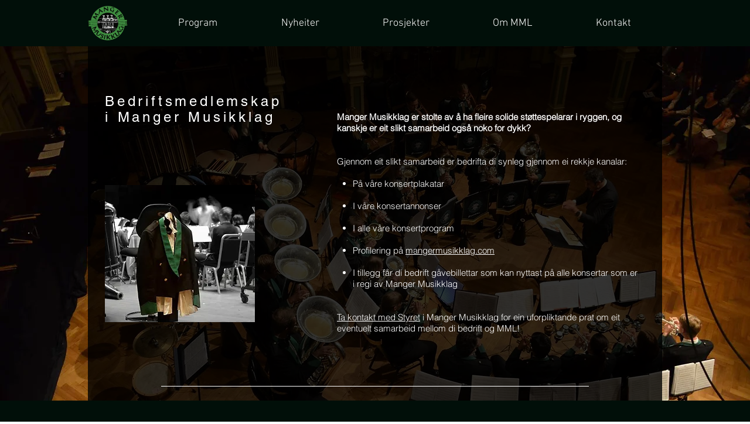

--- FILE ---
content_type: text/html; charset=UTF-8
request_url: https://www.mangermusikklag.com/bli-samarbeidspartnar
body_size: 254347
content:
<!DOCTYPE html>
<html lang="no">
<head>
  
  <!-- SEO Tags -->
  <title>Bli bedriftsmedlem | Manger Musikklag</title>
  <link rel="canonical" href="https://www.mangermusikklag.com/bli-samarbeidspartnar"/>
  <meta property="og:title" content="Bli bedriftsmedlem | Manger Musikklag"/>
  <meta property="og:image" content="https://static.wixstatic.com/media/aa01dd_ce1972d5aa2e4d79b00670abdf6224c9%7Emv2_d_1600_1600_s_2.jpg/v1/fit/w_2500,h_1330,al_c/aa01dd_ce1972d5aa2e4d79b00670abdf6224c9%7Emv2_d_1600_1600_s_2.jpg"/>
  <meta property="og:image:width" content="2500"/>
  <meta property="og:image:height" content="1330"/>
  <meta property="og:url" content="https://www.mangermusikklag.com/bli-samarbeidspartnar"/>
  <meta property="og:site_name" content="Manger Musikklag"/>
  <meta property="og:type" content="website"/>
  <meta name="fb_admins_meta_tag" content="mangermusikklag"/>
  <meta property="fb:admins" content="mangermusikklag"/>
  <meta name="twitter:card" content="summary_large_image"/>
  <meta name="twitter:title" content="Bli bedriftsmedlem | Manger Musikklag"/>
  <meta name="twitter:image" content="https://static.wixstatic.com/media/aa01dd_ce1972d5aa2e4d79b00670abdf6224c9%7Emv2_d_1600_1600_s_2.jpg/v1/fit/w_2500,h_1330,al_c/aa01dd_ce1972d5aa2e4d79b00670abdf6224c9%7Emv2_d_1600_1600_s_2.jpg"/>

  
  <meta charset='utf-8'>
  <meta name="viewport" content="width=device-width, initial-scale=1" id="wixDesktopViewport" />
  <meta http-equiv="X-UA-Compatible" content="IE=edge">
  <meta name="generator" content="Wix.com Website Builder"/>

  <link rel="icon" sizes="192x192" href="https://static.wixstatic.com/media/aa01dd_ec51fb19e1974894b3c57b4c947d52c3%7Emv2_d_2247_1931_s_2.png/v1/fill/w_192%2Ch_192%2Clg_1%2Cusm_0.66_1.00_0.01/aa01dd_ec51fb19e1974894b3c57b4c947d52c3%7Emv2_d_2247_1931_s_2.png" type="image/png"/>
  <link rel="shortcut icon" href="https://static.wixstatic.com/media/aa01dd_ec51fb19e1974894b3c57b4c947d52c3%7Emv2_d_2247_1931_s_2.png/v1/fill/w_192%2Ch_192%2Clg_1%2Cusm_0.66_1.00_0.01/aa01dd_ec51fb19e1974894b3c57b4c947d52c3%7Emv2_d_2247_1931_s_2.png" type="image/png"/>
  <link rel="apple-touch-icon" href="https://static.wixstatic.com/media/aa01dd_ec51fb19e1974894b3c57b4c947d52c3%7Emv2_d_2247_1931_s_2.png/v1/fill/w_180%2Ch_180%2Clg_1%2Cusm_0.66_1.00_0.01/aa01dd_ec51fb19e1974894b3c57b4c947d52c3%7Emv2_d_2247_1931_s_2.png" type="image/png"/>

  <!-- Safari Pinned Tab Icon -->
  <!-- <link rel="mask-icon" href="https://static.wixstatic.com/media/aa01dd_ec51fb19e1974894b3c57b4c947d52c3%7Emv2_d_2247_1931_s_2.png/v1/fill/w_192%2Ch_192%2Clg_1%2Cusm_0.66_1.00_0.01/aa01dd_ec51fb19e1974894b3c57b4c947d52c3%7Emv2_d_2247_1931_s_2.png"> -->

  <!-- Original trials -->
  


  <!-- Segmenter Polyfill -->
  <script>
    if (!window.Intl || !window.Intl.Segmenter) {
      (function() {
        var script = document.createElement('script');
        script.src = 'https://static.parastorage.com/unpkg/@formatjs/intl-segmenter@11.7.10/polyfill.iife.js';
        document.head.appendChild(script);
      })();
    }
  </script>

  <!-- Legacy Polyfills -->
  <script nomodule="" src="https://static.parastorage.com/unpkg/core-js-bundle@3.2.1/minified.js"></script>
  <script nomodule="" src="https://static.parastorage.com/unpkg/focus-within-polyfill@5.0.9/dist/focus-within-polyfill.js"></script>

  <!-- Performance API Polyfills -->
  <script>
  (function () {
    var noop = function noop() {};
    if ("performance" in window === false) {
      window.performance = {};
    }
    window.performance.mark = performance.mark || noop;
    window.performance.measure = performance.measure || noop;
    if ("now" in window.performance === false) {
      var nowOffset = Date.now();
      if (performance.timing && performance.timing.navigationStart) {
        nowOffset = performance.timing.navigationStart;
      }
      window.performance.now = function now() {
        return Date.now() - nowOffset;
      };
    }
  })();
  </script>

  <!-- Globals Definitions -->
  <script>
    (function () {
      var now = Date.now()
      window.initialTimestamps = {
        initialTimestamp: now,
        initialRequestTimestamp: Math.round(performance.timeOrigin ? performance.timeOrigin : now - performance.now())
      }

      window.thunderboltTag = "QA_READY"
      window.thunderboltVersion = "1.16774.0"
    })();
  </script>

  <!-- Essential Viewer Model -->
  <script type="application/json" id="wix-essential-viewer-model">{"fleetConfig":{"fleetName":"thunderbolt-seo-renderer-gradual","type":"Rollout","code":1},"mode":{"qa":false,"enableTestApi":false,"debug":false,"ssrIndicator":false,"ssrOnly":false,"siteAssetsFallback":"enable","versionIndicator":false},"componentsLibrariesTopology":[{"artifactId":"editor-elements","namespace":"wixui","url":"https:\/\/static.parastorage.com\/services\/editor-elements\/1.14848.0"},{"artifactId":"editor-elements","namespace":"dsgnsys","url":"https:\/\/static.parastorage.com\/services\/editor-elements\/1.14848.0"}],"siteFeaturesConfigs":{"sessionManager":{"isRunningInDifferentSiteContext":false}},"language":{"userLanguage":"no"},"siteAssets":{"clientTopology":{"mediaRootUrl":"https:\/\/static.wixstatic.com","staticMediaUrl":"https:\/\/static.wixstatic.com\/media","moduleRepoUrl":"https:\/\/static.parastorage.com\/unpkg","fileRepoUrl":"https:\/\/static.parastorage.com\/services","viewerAppsUrl":"https:\/\/viewer-apps.parastorage.com","viewerAssetsUrl":"https:\/\/viewer-assets.parastorage.com","siteAssetsUrl":"https:\/\/siteassets.parastorage.com","pageJsonServerUrls":["https:\/\/pages.parastorage.com","https:\/\/staticorigin.wixstatic.com","https:\/\/www.mangermusikklag.com","https:\/\/fallback.wix.com\/wix-html-editor-pages-webapp\/page"],"pathOfTBModulesInFileRepoForFallback":"wix-thunderbolt\/dist\/"}},"siteFeatures":["accessibility","appMonitoring","assetsLoader","businessLogger","captcha","clickHandlerRegistrar","commonConfig","componentsLoader","componentsRegistry","consentPolicy","cyclicTabbing","domSelectors","dynamicPages","environmentWixCodeSdk","environment","locationWixCodeSdk","mpaNavigation","navigationManager","navigationPhases","ooi","pages","panorama","renderer","reporter","routerFetch","router","scrollRestoration","seoWixCodeSdk","seo","sessionManager","siteMembersWixCodeSdk","siteMembers","siteScrollBlocker","siteWixCodeSdk","speculationRules","ssrCache","stores","structureApi","thunderboltInitializer","tpaCommons","translations","usedPlatformApis","warmupData","windowMessageRegistrar","windowWixCodeSdk","wixCustomElementComponent","wixEmbedsApi","componentsReact","platform"],"site":{"externalBaseUrl":"https:\/\/www.mangermusikklag.com","isSEO":true},"media":{"staticMediaUrl":"https:\/\/static.wixstatic.com\/media","mediaRootUrl":"https:\/\/static.wixstatic.com\/","staticVideoUrl":"https:\/\/video.wixstatic.com\/"},"requestUrl":"https:\/\/www.mangermusikklag.com\/bli-samarbeidspartnar","rollout":{"siteAssetsVersionsRollout":false,"isDACRollout":0,"isTBRollout":true},"commonConfig":{"brand":"wix","host":"VIEWER","bsi":"","consentPolicy":{},"consentPolicyHeader":{},"siteRevision":"2630","renderingFlow":"NONE","language":"no","locale":"nn-no"},"interactionSampleRatio":0.01,"dynamicModelUrl":"https:\/\/www.mangermusikklag.com\/_api\/v2\/dynamicmodel","accessTokensUrl":"https:\/\/www.mangermusikklag.com\/_api\/v1\/access-tokens","isExcludedFromSecurityExperiments":false,"experiments":{"specs.thunderbolt.hardenFetchAndXHR":true,"specs.thunderbolt.securityExperiments":true}}</script>
  <script>window.viewerModel = JSON.parse(document.getElementById('wix-essential-viewer-model').textContent)</script>

  <script>
    window.commonConfig = viewerModel.commonConfig
  </script>

  
  <!-- BEGIN handleAccessTokens bundle -->

  <script data-url="https://static.parastorage.com/services/wix-thunderbolt/dist/handleAccessTokens.inline.4f2f9a53.bundle.min.js">(()=>{"use strict";function e(e){let{context:o,property:r,value:n,enumerable:i=!0}=e,c=e.get,l=e.set;if(!r||void 0===n&&!c&&!l)return new Error("property and value are required");let a=o||globalThis,s=a?.[r],u={};if(void 0!==n)u.value=n;else{if(c){let e=t(c);e&&(u.get=e)}if(l){let e=t(l);e&&(u.set=e)}}let p={...u,enumerable:i||!1,configurable:!1};void 0!==n&&(p.writable=!1);try{Object.defineProperty(a,r,p)}catch(e){return e instanceof TypeError?s:e}return s}function t(e,t){return"function"==typeof e?e:!0===e?.async&&"function"==typeof e.func?t?async function(t){return e.func(t)}:async function(){return e.func()}:"function"==typeof e?.func?e.func:void 0}try{e({property:"strictDefine",value:e})}catch{}try{e({property:"defineStrictObject",value:r})}catch{}try{e({property:"defineStrictMethod",value:n})}catch{}var o=["toString","toLocaleString","valueOf","constructor","prototype"];function r(t){let{context:n,property:c,propertiesToExclude:l=[],skipPrototype:a=!1,hardenPrototypePropertiesToExclude:s=[]}=t;if(!c)return new Error("property is required");let u=(n||globalThis)[c],p={},f=i(n,c);u&&("object"==typeof u||"function"==typeof u)&&Reflect.ownKeys(u).forEach(t=>{if(!l.includes(t)&&!o.includes(t)){let o=i(u,t);if(o&&(o.writable||o.configurable)){let{value:r,get:n,set:i,enumerable:c=!1}=o,l={};void 0!==r?l.value=r:n?l.get=n:i&&(l.set=i);try{let o=e({context:u,property:t,...l,enumerable:c});p[t]=o}catch(e){if(!(e instanceof TypeError))throw e;try{p[t]=o.value||o.get||o.set}catch{}}}}});let d={originalObject:u,originalProperties:p};if(!a&&void 0!==u?.prototype){let e=r({context:u,property:"prototype",propertiesToExclude:s,skipPrototype:!0});e instanceof Error||(d.originalPrototype=e?.originalObject,d.originalPrototypeProperties=e?.originalProperties)}return e({context:n,property:c,value:u,enumerable:f?.enumerable}),d}function n(t,o){let r=(o||globalThis)[t],n=i(o||globalThis,t);return r&&n&&(n.writable||n.configurable)?(Object.freeze(r),e({context:globalThis,property:t,value:r})):r}function i(e,t){if(e&&t)try{return Reflect.getOwnPropertyDescriptor(e,t)}catch{return}}function c(e){if("string"!=typeof e)return e;try{return decodeURIComponent(e).toLowerCase().trim()}catch{return e.toLowerCase().trim()}}function l(e,t){let o="";if("string"==typeof e)o=e.split("=")[0]?.trim()||"";else{if(!e||"string"!=typeof e.name)return!1;o=e.name}return t.has(c(o)||"")}function a(e,t){let o;return o="string"==typeof e?e.split(";").map(e=>e.trim()).filter(e=>e.length>0):e||[],o.filter(e=>!l(e,t))}var s=null;function u(){return null===s&&(s=typeof Document>"u"?void 0:Object.getOwnPropertyDescriptor(Document.prototype,"cookie")),s}function p(t,o){if(!globalThis?.cookieStore)return;let r=globalThis.cookieStore.get.bind(globalThis.cookieStore),n=globalThis.cookieStore.getAll.bind(globalThis.cookieStore),i=globalThis.cookieStore.set.bind(globalThis.cookieStore),c=globalThis.cookieStore.delete.bind(globalThis.cookieStore);return e({context:globalThis.CookieStore.prototype,property:"get",value:async function(e){return l(("string"==typeof e?e:e.name)||"",t)?null:r.call(this,e)},enumerable:!0}),e({context:globalThis.CookieStore.prototype,property:"getAll",value:async function(){return a(await n.apply(this,Array.from(arguments)),t)},enumerable:!0}),e({context:globalThis.CookieStore.prototype,property:"set",value:async function(){let e=Array.from(arguments);if(!l(1===e.length?e[0].name:e[0],t))return i.apply(this,e);o&&console.warn(o)},enumerable:!0}),e({context:globalThis.CookieStore.prototype,property:"delete",value:async function(){let e=Array.from(arguments);if(!l(1===e.length?e[0].name:e[0],t))return c.apply(this,e)},enumerable:!0}),e({context:globalThis.cookieStore,property:"prototype",value:globalThis.CookieStore.prototype,enumerable:!1}),e({context:globalThis,property:"cookieStore",value:globalThis.cookieStore,enumerable:!0}),{get:r,getAll:n,set:i,delete:c}}var f=["TextEncoder","TextDecoder","XMLHttpRequestEventTarget","EventTarget","URL","JSON","Reflect","Object","Array","Map","Set","WeakMap","WeakSet","Promise","Symbol","Error"],d=["addEventListener","removeEventListener","dispatchEvent","encodeURI","encodeURIComponent","decodeURI","decodeURIComponent"];const y=(e,t)=>{try{const o=t?t.get.call(document):document.cookie;return o.split(";").map(e=>e.trim()).filter(t=>t?.startsWith(e))[0]?.split("=")[1]}catch(e){return""}},g=(e="",t="",o="/")=>`${e}=; ${t?`domain=${t};`:""} max-age=0; path=${o}; expires=Thu, 01 Jan 1970 00:00:01 GMT`;function m(){(function(){if("undefined"!=typeof window){const e=performance.getEntriesByType("navigation")[0];return"back_forward"===(e?.type||"")}return!1})()&&function(){const{counter:e}=function(){const e=b("getItem");if(e){const[t,o]=e.split("-"),r=o?parseInt(o,10):0;if(r>=3){const e=t?Number(t):0;if(Date.now()-e>6e4)return{counter:0}}return{counter:r}}return{counter:0}}();e<3?(!function(e=1){b("setItem",`${Date.now()}-${e}`)}(e+1),window.location.reload()):console.error("ATS: Max reload attempts reached")}()}function b(e,t){try{return sessionStorage[e]("reload",t||"")}catch(e){console.error("ATS: Error calling sessionStorage:",e)}}const h="client-session-bind",v="sec-fetch-unsupported",{experiments:w}=window.viewerModel,T=[h,"client-binding",v,"svSession","smSession","server-session-bind","wixSession2","wixSession3"].map(e=>e.toLowerCase()),{cookie:S}=function(t,o){let r=new Set(t);return e({context:document,property:"cookie",set:{func:e=>function(e,t,o,r){let n=u(),i=c(t.split(";")[0]||"")||"";[...o].every(e=>!i.startsWith(e.toLowerCase()))&&n?.set?n.set.call(e,t):r&&console.warn(r)}(document,e,r,o)},get:{func:()=>function(e,t){let o=u();if(!o?.get)throw new Error("Cookie descriptor or getter not available");return a(o.get.call(e),t).join("; ")}(document,r)},enumerable:!0}),{cookieStore:p(r,o),cookie:u()}}(T),k="tbReady",x="security_overrideGlobals",{experiments:E,siteFeaturesConfigs:C,accessTokensUrl:P}=window.viewerModel,R=P,M={},O=(()=>{const e=y(h,S);if(w["specs.thunderbolt.browserCacheReload"]){y(v,S)||e?b("removeItem"):m()}return(()=>{const e=g(h),t=g(h,location.hostname);S.set.call(document,e),S.set.call(document,t)})(),e})();O&&(M["client-binding"]=O);const D=fetch;addEventListener(k,function e(t){const{logger:o}=t.detail;try{window.tb.init({fetch:D,fetchHeaders:M})}catch(e){const t=new Error("TB003");o.meter(`${x}_${t.message}`,{paramsOverrides:{errorType:x,eventString:t.message}}),window?.viewerModel?.mode.debug&&console.error(e)}finally{removeEventListener(k,e)}}),E["specs.thunderbolt.hardenFetchAndXHR"]||(window.fetchDynamicModel=()=>C.sessionManager.isRunningInDifferentSiteContext?Promise.resolve({}):fetch(R,{credentials:"same-origin",headers:M}).then(function(e){if(!e.ok)throw new Error(`[${e.status}]${e.statusText}`);return e.json()}),window.dynamicModelPromise=window.fetchDynamicModel())})();
//# sourceMappingURL=https://static.parastorage.com/services/wix-thunderbolt/dist/handleAccessTokens.inline.4f2f9a53.bundle.min.js.map</script>

<!-- END handleAccessTokens bundle -->

<!-- BEGIN overrideGlobals bundle -->

<script data-url="https://static.parastorage.com/services/wix-thunderbolt/dist/overrideGlobals.inline.ec13bfcf.bundle.min.js">(()=>{"use strict";function e(e){let{context:r,property:o,value:n,enumerable:i=!0}=e,c=e.get,a=e.set;if(!o||void 0===n&&!c&&!a)return new Error("property and value are required");let l=r||globalThis,u=l?.[o],s={};if(void 0!==n)s.value=n;else{if(c){let e=t(c);e&&(s.get=e)}if(a){let e=t(a);e&&(s.set=e)}}let p={...s,enumerable:i||!1,configurable:!1};void 0!==n&&(p.writable=!1);try{Object.defineProperty(l,o,p)}catch(e){return e instanceof TypeError?u:e}return u}function t(e,t){return"function"==typeof e?e:!0===e?.async&&"function"==typeof e.func?t?async function(t){return e.func(t)}:async function(){return e.func()}:"function"==typeof e?.func?e.func:void 0}try{e({property:"strictDefine",value:e})}catch{}try{e({property:"defineStrictObject",value:o})}catch{}try{e({property:"defineStrictMethod",value:n})}catch{}var r=["toString","toLocaleString","valueOf","constructor","prototype"];function o(t){let{context:n,property:c,propertiesToExclude:a=[],skipPrototype:l=!1,hardenPrototypePropertiesToExclude:u=[]}=t;if(!c)return new Error("property is required");let s=(n||globalThis)[c],p={},f=i(n,c);s&&("object"==typeof s||"function"==typeof s)&&Reflect.ownKeys(s).forEach(t=>{if(!a.includes(t)&&!r.includes(t)){let r=i(s,t);if(r&&(r.writable||r.configurable)){let{value:o,get:n,set:i,enumerable:c=!1}=r,a={};void 0!==o?a.value=o:n?a.get=n:i&&(a.set=i);try{let r=e({context:s,property:t,...a,enumerable:c});p[t]=r}catch(e){if(!(e instanceof TypeError))throw e;try{p[t]=r.value||r.get||r.set}catch{}}}}});let d={originalObject:s,originalProperties:p};if(!l&&void 0!==s?.prototype){let e=o({context:s,property:"prototype",propertiesToExclude:u,skipPrototype:!0});e instanceof Error||(d.originalPrototype=e?.originalObject,d.originalPrototypeProperties=e?.originalProperties)}return e({context:n,property:c,value:s,enumerable:f?.enumerable}),d}function n(t,r){let o=(r||globalThis)[t],n=i(r||globalThis,t);return o&&n&&(n.writable||n.configurable)?(Object.freeze(o),e({context:globalThis,property:t,value:o})):o}function i(e,t){if(e&&t)try{return Reflect.getOwnPropertyDescriptor(e,t)}catch{return}}function c(e){if("string"!=typeof e)return e;try{return decodeURIComponent(e).toLowerCase().trim()}catch{return e.toLowerCase().trim()}}function a(e,t){return e instanceof Headers?e.forEach((r,o)=>{l(o,t)||e.delete(o)}):Object.keys(e).forEach(r=>{l(r,t)||delete e[r]}),e}function l(e,t){return!t.has(c(e)||"")}function u(e,t){let r=!0,o=function(e){let t,r;if(globalThis.Request&&e instanceof Request)t=e.url;else{if("function"!=typeof e?.toString)throw new Error("Unsupported type for url");t=e.toString()}try{return new URL(t).pathname}catch{return r=t.replace(/#.+/gi,"").split("?").shift(),r.startsWith("/")?r:`/${r}`}}(e),n=c(o);return n&&t.some(e=>n.includes(e))&&(r=!1),r}function s(t,r,o){let n=fetch,i=XMLHttpRequest,c=new Set(r);function s(){let e=new i,r=e.open,n=e.setRequestHeader;return e.open=function(){let n=Array.from(arguments),i=n[1];if(n.length<2||u(i,t))return r.apply(e,n);throw new Error(o||`Request not allowed for path ${i}`)},e.setRequestHeader=function(t,r){l(decodeURIComponent(t),c)&&n.call(e,t,r)},e}return e({property:"fetch",value:function(){let e=function(e,t){return globalThis.Request&&e[0]instanceof Request&&e[0]?.headers?a(e[0].headers,t):e[1]?.headers&&a(e[1].headers,t),e}(arguments,c);return u(arguments[0],t)?n.apply(globalThis,Array.from(e)):new Promise((e,t)=>{t(new Error(o||`Request not allowed for path ${arguments[0]}`))})},enumerable:!0}),e({property:"XMLHttpRequest",value:s,enumerable:!0}),Object.keys(i).forEach(e=>{s[e]=i[e]}),{fetch:n,XMLHttpRequest:i}}var p=["TextEncoder","TextDecoder","XMLHttpRequestEventTarget","EventTarget","URL","JSON","Reflect","Object","Array","Map","Set","WeakMap","WeakSet","Promise","Symbol","Error"],f=["addEventListener","removeEventListener","dispatchEvent","encodeURI","encodeURIComponent","decodeURI","decodeURIComponent"];const d=function(){let t=globalThis.open,r=document.open;function o(e,r,o){let n="string"!=typeof e,i=t.call(window,e,r,o);return n||e&&function(e){return e.startsWith("//")&&/(?:[a-z0-9](?:[a-z0-9-]{0,61}[a-z0-9])?\.)+[a-z0-9][a-z0-9-]{0,61}[a-z0-9]/g.test(`${location.protocol}:${e}`)&&(e=`${location.protocol}${e}`),!e.startsWith("http")||new URL(e).hostname===location.hostname}(e)?{}:i}return e({property:"open",value:o,context:globalThis,enumerable:!0}),e({property:"open",value:function(e,t,n){return e?o(e,t,n):r.call(document,e||"",t||"",n||"")},context:document,enumerable:!0}),{open:t,documentOpen:r}},y=function(){let t=document.createElement,r=Element.prototype.setAttribute,o=Element.prototype.setAttributeNS;return e({property:"createElement",context:document,value:function(n,i){let a=t.call(document,n,i);if("iframe"===c(n)){e({property:"srcdoc",context:a,get:()=>"",set:()=>{console.warn("`srcdoc` is not allowed in iframe elements.")}});let t=function(e,t){"srcdoc"!==e.toLowerCase()?r.call(a,e,t):console.warn("`srcdoc` attribute is not allowed to be set.")},n=function(e,t,r){"srcdoc"!==t.toLowerCase()?o.call(a,e,t,r):console.warn("`srcdoc` attribute is not allowed to be set.")};a.setAttribute=t,a.setAttributeNS=n}return a},enumerable:!0}),{createElement:t,setAttribute:r,setAttributeNS:o}},m=["client-binding"],b=["/_api/v1/access-tokens","/_api/v2/dynamicmodel","/_api/one-app-session-web/v3/businesses"],h=function(){let t=setTimeout,r=setInterval;return o("setTimeout",0,globalThis),o("setInterval",0,globalThis),{setTimeout:t,setInterval:r};function o(t,r,o){let n=o||globalThis,i=n[t];if(!i||"function"!=typeof i)throw new Error(`Function ${t} not found or is not a function`);e({property:t,value:function(){let e=Array.from(arguments);if("string"!=typeof e[r])return i.apply(n,e);console.warn(`Calling ${t} with a String Argument at index ${r} is not allowed`)},context:o,enumerable:!0})}},v=function(){if(navigator&&"serviceWorker"in navigator){let t=navigator.serviceWorker.register;return e({context:navigator.serviceWorker,property:"register",value:function(){console.log("Service worker registration is not allowed")},enumerable:!0}),{register:t}}return{}};performance.mark("overrideGlobals started");const{isExcludedFromSecurityExperiments:g,experiments:w}=window.viewerModel,E=!g&&w["specs.thunderbolt.securityExperiments"];try{d(),E&&y(),w["specs.thunderbolt.hardenFetchAndXHR"]&&E&&s(b,m),v(),(e=>{let t=[],r=[];r=r.concat(["TextEncoder","TextDecoder"]),e&&(r=r.concat(["XMLHttpRequestEventTarget","EventTarget"])),r=r.concat(["URL","JSON"]),e&&(t=t.concat(["addEventListener","removeEventListener"])),t=t.concat(["encodeURI","encodeURIComponent","decodeURI","decodeURIComponent"]),r=r.concat(["String","Number"]),e&&r.push("Object"),r=r.concat(["Reflect"]),t.forEach(e=>{n(e),["addEventListener","removeEventListener"].includes(e)&&n(e,document)}),r.forEach(e=>{o({property:e})})})(E),E&&h()}catch(e){window?.viewerModel?.mode.debug&&console.error(e);const t=new Error("TB006");window.fedops?.reportError(t,"security_overrideGlobals"),window.Sentry?window.Sentry.captureException(t):globalThis.defineStrictProperty("sentryBuffer",[t],window,!1)}performance.mark("overrideGlobals ended")})();
//# sourceMappingURL=https://static.parastorage.com/services/wix-thunderbolt/dist/overrideGlobals.inline.ec13bfcf.bundle.min.js.map</script>

<!-- END overrideGlobals bundle -->


  
  <script>
    window.commonConfig = viewerModel.commonConfig

	
  </script>

  <!-- Initial CSS -->
  <style data-url="https://static.parastorage.com/services/wix-thunderbolt/dist/main.347af09f.min.css">@keyframes slide-horizontal-new{0%{transform:translateX(100%)}}@keyframes slide-horizontal-old{80%{opacity:1}to{opacity:0;transform:translateX(-100%)}}@keyframes slide-vertical-new{0%{transform:translateY(-100%)}}@keyframes slide-vertical-old{80%{opacity:1}to{opacity:0;transform:translateY(100%)}}@keyframes out-in-new{0%{opacity:0}}@keyframes out-in-old{to{opacity:0}}:root:active-view-transition{view-transition-name:none}::view-transition{pointer-events:none}:root:active-view-transition::view-transition-new(page-group),:root:active-view-transition::view-transition-old(page-group){animation-duration:.6s;cursor:wait;pointer-events:all}:root:active-view-transition-type(SlideHorizontal)::view-transition-old(page-group){animation:slide-horizontal-old .6s cubic-bezier(.83,0,.17,1) forwards;mix-blend-mode:normal}:root:active-view-transition-type(SlideHorizontal)::view-transition-new(page-group){animation:slide-horizontal-new .6s cubic-bezier(.83,0,.17,1) backwards;mix-blend-mode:normal}:root:active-view-transition-type(SlideVertical)::view-transition-old(page-group){animation:slide-vertical-old .6s cubic-bezier(.83,0,.17,1) forwards;mix-blend-mode:normal}:root:active-view-transition-type(SlideVertical)::view-transition-new(page-group){animation:slide-vertical-new .6s cubic-bezier(.83,0,.17,1) backwards;mix-blend-mode:normal}:root:active-view-transition-type(OutIn)::view-transition-old(page-group){animation:out-in-old .35s cubic-bezier(.22,1,.36,1) forwards}:root:active-view-transition-type(OutIn)::view-transition-new(page-group){animation:out-in-new .35s cubic-bezier(.64,0,.78,0) .35s backwards}@media(prefers-reduced-motion:reduce){::view-transition-group(*),::view-transition-new(*),::view-transition-old(*){animation:none!important}}body,html{background:transparent;border:0;margin:0;outline:0;padding:0;vertical-align:baseline}body{--scrollbar-width:0px;font-family:Arial,Helvetica,sans-serif;font-size:10px}body,html{height:100%}body{overflow-x:auto;overflow-y:scroll}body:not(.responsive) #site-root{min-width:var(--site-width);width:100%}body:not([data-js-loaded]) [data-hide-prejs]{visibility:hidden}interact-element{display:contents}#SITE_CONTAINER{position:relative}:root{--one-unit:1vw;--section-max-width:9999px;--spx-stopper-max:9999px;--spx-stopper-min:0px;--browser-zoom:1}@supports(-webkit-appearance:none) and (stroke-color:transparent){:root{--safari-sticky-fix:opacity;--experimental-safari-sticky-fix:translateZ(0)}}@supports(container-type:inline-size){:root{--one-unit:1cqw}}[id^=oldHoverBox-]{mix-blend-mode:plus-lighter;transition:opacity .5s ease,visibility .5s ease}[data-mesh-id$=inlineContent-gridContainer]:has(>[id^=oldHoverBox-]){isolation:isolate}</style>
<style data-url="https://static.parastorage.com/services/wix-thunderbolt/dist/main.renderer.9cb0985f.min.css">a,abbr,acronym,address,applet,b,big,blockquote,button,caption,center,cite,code,dd,del,dfn,div,dl,dt,em,fieldset,font,footer,form,h1,h2,h3,h4,h5,h6,header,i,iframe,img,ins,kbd,label,legend,li,nav,object,ol,p,pre,q,s,samp,section,small,span,strike,strong,sub,sup,table,tbody,td,tfoot,th,thead,title,tr,tt,u,ul,var{background:transparent;border:0;margin:0;outline:0;padding:0;vertical-align:baseline}input,select,textarea{box-sizing:border-box;font-family:Helvetica,Arial,sans-serif}ol,ul{list-style:none}blockquote,q{quotes:none}ins{text-decoration:none}del{text-decoration:line-through}table{border-collapse:collapse;border-spacing:0}a{cursor:pointer;text-decoration:none}.testStyles{overflow-y:hidden}.reset-button{-webkit-appearance:none;background:none;border:0;color:inherit;font:inherit;line-height:normal;outline:0;overflow:visible;padding:0;-webkit-user-select:none;-moz-user-select:none;-ms-user-select:none}:focus{outline:none}body.device-mobile-optimized:not(.disable-site-overflow){overflow-x:hidden;overflow-y:scroll}body.device-mobile-optimized:not(.responsive) #SITE_CONTAINER{margin-left:auto;margin-right:auto;overflow-x:visible;position:relative;width:320px}body.device-mobile-optimized:not(.responsive):not(.blockSiteScrolling) #SITE_CONTAINER{margin-top:0}body.device-mobile-optimized>*{max-width:100%!important}body.device-mobile-optimized #site-root{overflow-x:hidden;overflow-y:hidden}@supports(overflow:clip){body.device-mobile-optimized #site-root{overflow-x:clip;overflow-y:clip}}body.device-mobile-non-optimized #SITE_CONTAINER #site-root{overflow-x:clip;overflow-y:clip}body.device-mobile-non-optimized.fullScreenMode{background-color:#5f6360}body.device-mobile-non-optimized.fullScreenMode #MOBILE_ACTIONS_MENU,body.device-mobile-non-optimized.fullScreenMode #SITE_BACKGROUND,body.device-mobile-non-optimized.fullScreenMode #site-root,body.fullScreenMode #WIX_ADS{visibility:hidden}body.fullScreenMode{overflow-x:hidden!important;overflow-y:hidden!important}body.fullScreenMode.device-mobile-optimized #TINY_MENU{opacity:0;pointer-events:none}body.fullScreenMode-scrollable.device-mobile-optimized{overflow-x:hidden!important;overflow-y:auto!important}body.fullScreenMode-scrollable.device-mobile-optimized #masterPage,body.fullScreenMode-scrollable.device-mobile-optimized #site-root{overflow-x:hidden!important;overflow-y:hidden!important}body.fullScreenMode-scrollable.device-mobile-optimized #SITE_BACKGROUND,body.fullScreenMode-scrollable.device-mobile-optimized #masterPage{height:auto!important}body.fullScreenMode-scrollable.device-mobile-optimized #masterPage.mesh-layout{height:0!important}body.blockSiteScrolling,body.siteScrollingBlocked{position:fixed;width:100%}body.blockSiteScrolling #SITE_CONTAINER{margin-top:calc(var(--blocked-site-scroll-margin-top)*-1)}#site-root{margin:0 auto;min-height:100%;position:relative;top:var(--wix-ads-height)}#site-root img:not([src]){visibility:hidden}#site-root svg img:not([src]){visibility:visible}.auto-generated-link{color:inherit}#SCROLL_TO_BOTTOM,#SCROLL_TO_TOP{height:0}.has-click-trigger{cursor:pointer}.fullScreenOverlay{bottom:0;display:flex;justify-content:center;left:0;overflow-y:hidden;position:fixed;right:0;top:-60px;z-index:1005}.fullScreenOverlay>.fullScreenOverlayContent{bottom:0;left:0;margin:0 auto;overflow:hidden;position:absolute;right:0;top:60px;transform:translateZ(0)}[data-mesh-id$=centeredContent],[data-mesh-id$=form],[data-mesh-id$=inlineContent]{pointer-events:none;position:relative}[data-mesh-id$=-gridWrapper],[data-mesh-id$=-rotated-wrapper]{pointer-events:none}[data-mesh-id$=-gridContainer]>*,[data-mesh-id$=-rotated-wrapper]>*,[data-mesh-id$=inlineContent]>:not([data-mesh-id$=-gridContainer]){pointer-events:auto}.device-mobile-optimized #masterPage.mesh-layout #SOSP_CONTAINER_CUSTOM_ID{grid-area:2/1/3/2;-ms-grid-row:2;position:relative}#masterPage.mesh-layout{-ms-grid-rows:max-content max-content min-content max-content;-ms-grid-columns:100%;align-items:start;display:-ms-grid;display:grid;grid-template-columns:100%;grid-template-rows:max-content max-content min-content max-content;justify-content:stretch}#masterPage.mesh-layout #PAGES_CONTAINER,#masterPage.mesh-layout #SITE_FOOTER-placeholder,#masterPage.mesh-layout #SITE_FOOTER_WRAPPER,#masterPage.mesh-layout #SITE_HEADER-placeholder,#masterPage.mesh-layout #SITE_HEADER_WRAPPER,#masterPage.mesh-layout #SOSP_CONTAINER_CUSTOM_ID[data-state~=mobileView],#masterPage.mesh-layout #soapAfterPagesContainer,#masterPage.mesh-layout #soapBeforePagesContainer{-ms-grid-row-align:start;-ms-grid-column-align:start;-ms-grid-column:1}#masterPage.mesh-layout #SITE_HEADER-placeholder,#masterPage.mesh-layout #SITE_HEADER_WRAPPER{grid-area:1/1/2/2;-ms-grid-row:1}#masterPage.mesh-layout #PAGES_CONTAINER,#masterPage.mesh-layout #soapAfterPagesContainer,#masterPage.mesh-layout #soapBeforePagesContainer{grid-area:3/1/4/2;-ms-grid-row:3}#masterPage.mesh-layout #soapAfterPagesContainer,#masterPage.mesh-layout #soapBeforePagesContainer{width:100%}#masterPage.mesh-layout #PAGES_CONTAINER{align-self:stretch}#masterPage.mesh-layout main#PAGES_CONTAINER{display:block}#masterPage.mesh-layout #SITE_FOOTER-placeholder,#masterPage.mesh-layout #SITE_FOOTER_WRAPPER{grid-area:4/1/5/2;-ms-grid-row:4}#masterPage.mesh-layout #SITE_PAGES,#masterPage.mesh-layout [data-mesh-id=PAGES_CONTAINERcenteredContent],#masterPage.mesh-layout [data-mesh-id=PAGES_CONTAINERinlineContent]{height:100%}#masterPage.mesh-layout.desktop>*{width:100%}#masterPage.mesh-layout #PAGES_CONTAINER,#masterPage.mesh-layout #SITE_FOOTER,#masterPage.mesh-layout #SITE_FOOTER_WRAPPER,#masterPage.mesh-layout #SITE_HEADER,#masterPage.mesh-layout #SITE_HEADER_WRAPPER,#masterPage.mesh-layout #SITE_PAGES,#masterPage.mesh-layout #masterPageinlineContent{position:relative}#masterPage.mesh-layout #SITE_HEADER{grid-area:1/1/2/2}#masterPage.mesh-layout #SITE_FOOTER{grid-area:4/1/5/2}#masterPage.mesh-layout.overflow-x-clip #SITE_FOOTER,#masterPage.mesh-layout.overflow-x-clip #SITE_HEADER{overflow-x:clip}[data-z-counter]{z-index:0}[data-z-counter="0"]{z-index:auto}.wixSiteProperties{-webkit-font-smoothing:antialiased;-moz-osx-font-smoothing:grayscale}:root{--wst-button-color-fill-primary:rgb(var(--color_48));--wst-button-color-border-primary:rgb(var(--color_49));--wst-button-color-text-primary:rgb(var(--color_50));--wst-button-color-fill-primary-hover:rgb(var(--color_51));--wst-button-color-border-primary-hover:rgb(var(--color_52));--wst-button-color-text-primary-hover:rgb(var(--color_53));--wst-button-color-fill-primary-disabled:rgb(var(--color_54));--wst-button-color-border-primary-disabled:rgb(var(--color_55));--wst-button-color-text-primary-disabled:rgb(var(--color_56));--wst-button-color-fill-secondary:rgb(var(--color_57));--wst-button-color-border-secondary:rgb(var(--color_58));--wst-button-color-text-secondary:rgb(var(--color_59));--wst-button-color-fill-secondary-hover:rgb(var(--color_60));--wst-button-color-border-secondary-hover:rgb(var(--color_61));--wst-button-color-text-secondary-hover:rgb(var(--color_62));--wst-button-color-fill-secondary-disabled:rgb(var(--color_63));--wst-button-color-border-secondary-disabled:rgb(var(--color_64));--wst-button-color-text-secondary-disabled:rgb(var(--color_65));--wst-color-fill-base-1:rgb(var(--color_36));--wst-color-fill-base-2:rgb(var(--color_37));--wst-color-fill-base-shade-1:rgb(var(--color_38));--wst-color-fill-base-shade-2:rgb(var(--color_39));--wst-color-fill-base-shade-3:rgb(var(--color_40));--wst-color-fill-accent-1:rgb(var(--color_41));--wst-color-fill-accent-2:rgb(var(--color_42));--wst-color-fill-accent-3:rgb(var(--color_43));--wst-color-fill-accent-4:rgb(var(--color_44));--wst-color-fill-background-primary:rgb(var(--color_11));--wst-color-fill-background-secondary:rgb(var(--color_12));--wst-color-text-primary:rgb(var(--color_15));--wst-color-text-secondary:rgb(var(--color_14));--wst-color-action:rgb(var(--color_18));--wst-color-disabled:rgb(var(--color_39));--wst-color-title:rgb(var(--color_45));--wst-color-subtitle:rgb(var(--color_46));--wst-color-line:rgb(var(--color_47));--wst-font-style-h2:var(--font_2);--wst-font-style-h3:var(--font_3);--wst-font-style-h4:var(--font_4);--wst-font-style-h5:var(--font_5);--wst-font-style-h6:var(--font_6);--wst-font-style-body-large:var(--font_7);--wst-font-style-body-medium:var(--font_8);--wst-font-style-body-small:var(--font_9);--wst-font-style-body-x-small:var(--font_10);--wst-color-custom-1:rgb(var(--color_13));--wst-color-custom-2:rgb(var(--color_16));--wst-color-custom-3:rgb(var(--color_17));--wst-color-custom-4:rgb(var(--color_19));--wst-color-custom-5:rgb(var(--color_20));--wst-color-custom-6:rgb(var(--color_21));--wst-color-custom-7:rgb(var(--color_22));--wst-color-custom-8:rgb(var(--color_23));--wst-color-custom-9:rgb(var(--color_24));--wst-color-custom-10:rgb(var(--color_25));--wst-color-custom-11:rgb(var(--color_26));--wst-color-custom-12:rgb(var(--color_27));--wst-color-custom-13:rgb(var(--color_28));--wst-color-custom-14:rgb(var(--color_29));--wst-color-custom-15:rgb(var(--color_30));--wst-color-custom-16:rgb(var(--color_31));--wst-color-custom-17:rgb(var(--color_32));--wst-color-custom-18:rgb(var(--color_33));--wst-color-custom-19:rgb(var(--color_34));--wst-color-custom-20:rgb(var(--color_35))}.wix-presets-wrapper{display:contents}</style>

  <meta name="format-detection" content="telephone=no">
  <meta name="skype_toolbar" content="skype_toolbar_parser_compatible">
  
  

  

  

  <!-- head performance data start -->
  
  <!-- head performance data end -->
  

    


    
<style data-href="https://static.parastorage.com/services/editor-elements-library/dist/thunderbolt/rb_wixui.thunderbolt_bootstrap-classic.72e6a2a3.min.css">.PlZyDq{touch-action:manipulation}.uDW_Qe{align-items:center;box-sizing:border-box;display:flex;justify-content:var(--label-align);min-width:100%;text-align:initial;width:-moz-max-content;width:max-content}.uDW_Qe:before{max-width:var(--margin-start,0)}.uDW_Qe:after,.uDW_Qe:before{align-self:stretch;content:"";flex-grow:1}.uDW_Qe:after{max-width:var(--margin-end,0)}.FubTgk{height:100%}.FubTgk .uDW_Qe{border-radius:var(--corvid-border-radius,var(--rd,0));bottom:0;box-shadow:var(--shd,0 1px 4px rgba(0,0,0,.6));left:0;position:absolute;right:0;top:0;transition:var(--trans1,border-color .4s ease 0s,background-color .4s ease 0s)}.FubTgk .uDW_Qe:link,.FubTgk .uDW_Qe:visited{border-color:transparent}.FubTgk .l7_2fn{color:var(--corvid-color,rgb(var(--txt,var(--color_15,color_15))));font:var(--fnt,var(--font_5));margin:0;position:relative;transition:var(--trans2,color .4s ease 0s);white-space:nowrap}.FubTgk[aria-disabled=false] .uDW_Qe{background-color:var(--corvid-background-color,rgba(var(--bg,var(--color_17,color_17)),var(--alpha-bg,1)));border:solid var(--corvid-border-color,rgba(var(--brd,var(--color_15,color_15)),var(--alpha-brd,1))) var(--corvid-border-width,var(--brw,0));cursor:pointer!important}:host(.device-mobile-optimized) .FubTgk[aria-disabled=false]:active .uDW_Qe,body.device-mobile-optimized .FubTgk[aria-disabled=false]:active .uDW_Qe{background-color:var(--corvid-hover-background-color,rgba(var(--bgh,var(--color_18,color_18)),var(--alpha-bgh,1)));border-color:var(--corvid-hover-border-color,rgba(var(--brdh,var(--color_15,color_15)),var(--alpha-brdh,1)))}:host(.device-mobile-optimized) .FubTgk[aria-disabled=false]:active .l7_2fn,body.device-mobile-optimized .FubTgk[aria-disabled=false]:active .l7_2fn{color:var(--corvid-hover-color,rgb(var(--txth,var(--color_15,color_15))))}:host(:not(.device-mobile-optimized)) .FubTgk[aria-disabled=false]:hover .uDW_Qe,body:not(.device-mobile-optimized) .FubTgk[aria-disabled=false]:hover .uDW_Qe{background-color:var(--corvid-hover-background-color,rgba(var(--bgh,var(--color_18,color_18)),var(--alpha-bgh,1)));border-color:var(--corvid-hover-border-color,rgba(var(--brdh,var(--color_15,color_15)),var(--alpha-brdh,1)))}:host(:not(.device-mobile-optimized)) .FubTgk[aria-disabled=false]:hover .l7_2fn,body:not(.device-mobile-optimized) .FubTgk[aria-disabled=false]:hover .l7_2fn{color:var(--corvid-hover-color,rgb(var(--txth,var(--color_15,color_15))))}.FubTgk[aria-disabled=true] .uDW_Qe{background-color:var(--corvid-disabled-background-color,rgba(var(--bgd,204,204,204),var(--alpha-bgd,1)));border-color:var(--corvid-disabled-border-color,rgba(var(--brdd,204,204,204),var(--alpha-brdd,1)));border-style:solid;border-width:var(--corvid-border-width,var(--brw,0))}.FubTgk[aria-disabled=true] .l7_2fn{color:var(--corvid-disabled-color,rgb(var(--txtd,255,255,255)))}.uUxqWY{align-items:center;box-sizing:border-box;display:flex;justify-content:var(--label-align);min-width:100%;text-align:initial;width:-moz-max-content;width:max-content}.uUxqWY:before{max-width:var(--margin-start,0)}.uUxqWY:after,.uUxqWY:before{align-self:stretch;content:"";flex-grow:1}.uUxqWY:after{max-width:var(--margin-end,0)}.Vq4wYb[aria-disabled=false] .uUxqWY{cursor:pointer}:host(.device-mobile-optimized) .Vq4wYb[aria-disabled=false]:active .wJVzSK,body.device-mobile-optimized .Vq4wYb[aria-disabled=false]:active .wJVzSK{color:var(--corvid-hover-color,rgb(var(--txth,var(--color_15,color_15))));transition:var(--trans,color .4s ease 0s)}:host(:not(.device-mobile-optimized)) .Vq4wYb[aria-disabled=false]:hover .wJVzSK,body:not(.device-mobile-optimized) .Vq4wYb[aria-disabled=false]:hover .wJVzSK{color:var(--corvid-hover-color,rgb(var(--txth,var(--color_15,color_15))));transition:var(--trans,color .4s ease 0s)}.Vq4wYb .uUxqWY{bottom:0;left:0;position:absolute;right:0;top:0}.Vq4wYb .wJVzSK{color:var(--corvid-color,rgb(var(--txt,var(--color_15,color_15))));font:var(--fnt,var(--font_5));transition:var(--trans,color .4s ease 0s);white-space:nowrap}.Vq4wYb[aria-disabled=true] .wJVzSK{color:var(--corvid-disabled-color,rgb(var(--txtd,255,255,255)))}:host(:not(.device-mobile-optimized)) .CohWsy,body:not(.device-mobile-optimized) .CohWsy{display:flex}:host(:not(.device-mobile-optimized)) .V5AUxf,body:not(.device-mobile-optimized) .V5AUxf{-moz-column-gap:var(--margin);column-gap:var(--margin);direction:var(--direction);display:flex;margin:0 auto;position:relative;width:calc(100% - var(--padding)*2)}:host(:not(.device-mobile-optimized)) .V5AUxf>*,body:not(.device-mobile-optimized) .V5AUxf>*{direction:ltr;flex:var(--column-flex) 1 0%;left:0;margin-bottom:var(--padding);margin-top:var(--padding);min-width:0;position:relative;top:0}:host(.device-mobile-optimized) .V5AUxf,body.device-mobile-optimized .V5AUxf{display:block;padding-bottom:var(--padding-y);padding-left:var(--padding-x,0);padding-right:var(--padding-x,0);padding-top:var(--padding-y);position:relative}:host(.device-mobile-optimized) .V5AUxf>*,body.device-mobile-optimized .V5AUxf>*{margin-bottom:var(--margin);position:relative}:host(.device-mobile-optimized) .V5AUxf>:first-child,body.device-mobile-optimized .V5AUxf>:first-child{margin-top:var(--firstChildMarginTop,0)}:host(.device-mobile-optimized) .V5AUxf>:last-child,body.device-mobile-optimized .V5AUxf>:last-child{margin-bottom:var(--lastChildMarginBottom)}.LIhNy3{backface-visibility:hidden}.jhxvbR,.mtrorN{display:block;height:100%;width:100%}.jhxvbR img{max-width:var(--wix-img-max-width,100%)}.jhxvbR[data-animate-blur] img{filter:blur(9px);transition:filter .8s ease-in}.jhxvbR[data-animate-blur] img[data-load-done]{filter:none}.if7Vw2{height:100%;left:0;-webkit-mask-image:var(--mask-image,none);mask-image:var(--mask-image,none);-webkit-mask-position:var(--mask-position,0);mask-position:var(--mask-position,0);-webkit-mask-repeat:var(--mask-repeat,no-repeat);mask-repeat:var(--mask-repeat,no-repeat);-webkit-mask-size:var(--mask-size,100%);mask-size:var(--mask-size,100%);overflow:hidden;pointer-events:var(--fill-layer-background-media-pointer-events);position:absolute;top:0;width:100%}.if7Vw2.f0uTJH{clip:rect(0,auto,auto,0)}.if7Vw2 .i1tH8h{height:100%;position:absolute;top:0;width:100%}.if7Vw2 .DXi4PB{height:var(--fill-layer-image-height,100%);opacity:var(--fill-layer-image-opacity)}.if7Vw2 .DXi4PB img{height:100%;width:100%}@supports(-webkit-hyphens:none){.if7Vw2.f0uTJH{clip:auto;-webkit-clip-path:inset(0)}}.wG8dni{height:100%}.tcElKx{background-color:var(--bg-overlay-color);background-image:var(--bg-gradient);transition:var(--inherit-transition)}.ImALHf,.Ybjs9b{opacity:var(--fill-layer-video-opacity)}.UWmm3w{bottom:var(--media-padding-bottom);height:var(--media-padding-height);position:absolute;top:var(--media-padding-top);width:100%}.Yjj1af{transform:scale(var(--scale,1));transition:var(--transform-duration,transform 0s)}.ImALHf{height:100%;position:relative;width:100%}.KCM6zk{opacity:var(--fill-layer-video-opacity,var(--fill-layer-image-opacity,1))}.KCM6zk .DXi4PB,.KCM6zk .ImALHf,.KCM6zk .Ybjs9b{opacity:1}._uqPqy{clip-path:var(--fill-layer-clip)}._uqPqy,.eKyYhK{position:absolute;top:0}._uqPqy,.eKyYhK,.x0mqQS img{height:100%;width:100%}.pnCr6P{opacity:0}.blf7sp,.pnCr6P{position:absolute;top:0}.blf7sp{height:0;left:0;overflow:hidden;width:0}.rWP3Gv{left:0;pointer-events:var(--fill-layer-background-media-pointer-events);position:var(--fill-layer-background-media-position)}.Tr4n3d,.rWP3Gv,.wRqk6s{height:100%;top:0;width:100%}.wRqk6s{position:absolute}.Tr4n3d{background-color:var(--fill-layer-background-overlay-color);opacity:var(--fill-layer-background-overlay-blend-opacity-fallback,1);position:var(--fill-layer-background-overlay-position);transform:var(--fill-layer-background-overlay-transform)}@supports(mix-blend-mode:overlay){.Tr4n3d{mix-blend-mode:var(--fill-layer-background-overlay-blend-mode);opacity:var(--fill-layer-background-overlay-blend-opacity,1)}}.VXAmO2{--divider-pin-height__:min(1,calc(var(--divider-layers-pin-factor__) + 1));--divider-pin-layer-height__:var( --divider-layers-pin-factor__ );--divider-pin-border__:min(1,calc(var(--divider-layers-pin-factor__) / -1 + 1));height:calc(var(--divider-height__) + var(--divider-pin-height__)*var(--divider-layers-size__)*var(--divider-layers-y__))}.VXAmO2,.VXAmO2 .dy3w_9{left:0;position:absolute;width:100%}.VXAmO2 .dy3w_9{--divider-layer-i__:var(--divider-layer-i,0);background-position:left calc(50% + var(--divider-offset-x__) + var(--divider-layers-x__)*var(--divider-layer-i__)) bottom;background-repeat:repeat-x;border-bottom-style:solid;border-bottom-width:calc(var(--divider-pin-border__)*var(--divider-layer-i__)*var(--divider-layers-y__));height:calc(var(--divider-height__) + var(--divider-pin-layer-height__)*var(--divider-layer-i__)*var(--divider-layers-y__));opacity:calc(1 - var(--divider-layer-i__)/(var(--divider-layer-i__) + 1))}.UORcXs{--divider-height__:var(--divider-top-height,auto);--divider-offset-x__:var(--divider-top-offset-x,0px);--divider-layers-size__:var(--divider-top-layers-size,0);--divider-layers-y__:var(--divider-top-layers-y,0px);--divider-layers-x__:var(--divider-top-layers-x,0px);--divider-layers-pin-factor__:var(--divider-top-layers-pin-factor,0);border-top:var(--divider-top-padding,0) solid var(--divider-top-color,currentColor);opacity:var(--divider-top-opacity,1);top:0;transform:var(--divider-top-flip,scaleY(-1))}.UORcXs .dy3w_9{background-image:var(--divider-top-image,none);background-size:var(--divider-top-size,contain);border-color:var(--divider-top-color,currentColor);bottom:0;filter:var(--divider-top-filter,none)}.UORcXs .dy3w_9[data-divider-layer="1"]{display:var(--divider-top-layer-1-display,block)}.UORcXs .dy3w_9[data-divider-layer="2"]{display:var(--divider-top-layer-2-display,block)}.UORcXs .dy3w_9[data-divider-layer="3"]{display:var(--divider-top-layer-3-display,block)}.Io4VUz{--divider-height__:var(--divider-bottom-height,auto);--divider-offset-x__:var(--divider-bottom-offset-x,0px);--divider-layers-size__:var(--divider-bottom-layers-size,0);--divider-layers-y__:var(--divider-bottom-layers-y,0px);--divider-layers-x__:var(--divider-bottom-layers-x,0px);--divider-layers-pin-factor__:var(--divider-bottom-layers-pin-factor,0);border-bottom:var(--divider-bottom-padding,0) solid var(--divider-bottom-color,currentColor);bottom:0;opacity:var(--divider-bottom-opacity,1);transform:var(--divider-bottom-flip,none)}.Io4VUz .dy3w_9{background-image:var(--divider-bottom-image,none);background-size:var(--divider-bottom-size,contain);border-color:var(--divider-bottom-color,currentColor);bottom:0;filter:var(--divider-bottom-filter,none)}.Io4VUz .dy3w_9[data-divider-layer="1"]{display:var(--divider-bottom-layer-1-display,block)}.Io4VUz .dy3w_9[data-divider-layer="2"]{display:var(--divider-bottom-layer-2-display,block)}.Io4VUz .dy3w_9[data-divider-layer="3"]{display:var(--divider-bottom-layer-3-display,block)}.YzqVVZ{overflow:visible;position:relative}.mwF7X1{backface-visibility:hidden}.YGilLk{cursor:pointer}.Tj01hh{display:block}.MW5IWV,.Tj01hh{height:100%;width:100%}.MW5IWV{left:0;-webkit-mask-image:var(--mask-image,none);mask-image:var(--mask-image,none);-webkit-mask-position:var(--mask-position,0);mask-position:var(--mask-position,0);-webkit-mask-repeat:var(--mask-repeat,no-repeat);mask-repeat:var(--mask-repeat,no-repeat);-webkit-mask-size:var(--mask-size,100%);mask-size:var(--mask-size,100%);overflow:hidden;pointer-events:var(--fill-layer-background-media-pointer-events);position:absolute;top:0}.MW5IWV.N3eg0s{clip:rect(0,auto,auto,0)}.MW5IWV .Kv1aVt{height:100%;position:absolute;top:0;width:100%}.MW5IWV .dLPlxY{height:var(--fill-layer-image-height,100%);opacity:var(--fill-layer-image-opacity)}.MW5IWV .dLPlxY img{height:100%;width:100%}@supports(-webkit-hyphens:none){.MW5IWV.N3eg0s{clip:auto;-webkit-clip-path:inset(0)}}.VgO9Yg{height:100%}.LWbAav{background-color:var(--bg-overlay-color);background-image:var(--bg-gradient);transition:var(--inherit-transition)}.K_YxMd,.yK6aSC{opacity:var(--fill-layer-video-opacity)}.NGjcJN{bottom:var(--media-padding-bottom);height:var(--media-padding-height);position:absolute;top:var(--media-padding-top);width:100%}.mNGsUM{transform:scale(var(--scale,1));transition:var(--transform-duration,transform 0s)}.K_YxMd{height:100%;position:relative;width:100%}wix-media-canvas{display:block;height:100%}.I8xA4L{opacity:var(--fill-layer-video-opacity,var(--fill-layer-image-opacity,1))}.I8xA4L .K_YxMd,.I8xA4L .dLPlxY,.I8xA4L .yK6aSC{opacity:1}.bX9O_S{clip-path:var(--fill-layer-clip)}.Z_wCwr,.bX9O_S{position:absolute;top:0}.Jxk_UL img,.Z_wCwr,.bX9O_S{height:100%;width:100%}.K8MSra{opacity:0}.K8MSra,.YTb3b4{position:absolute;top:0}.YTb3b4{height:0;left:0;overflow:hidden;width:0}.SUz0WK{left:0;pointer-events:var(--fill-layer-background-media-pointer-events);position:var(--fill-layer-background-media-position)}.FNxOn5,.SUz0WK,.m4khSP{height:100%;top:0;width:100%}.FNxOn5{position:absolute}.m4khSP{background-color:var(--fill-layer-background-overlay-color);opacity:var(--fill-layer-background-overlay-blend-opacity-fallback,1);position:var(--fill-layer-background-overlay-position);transform:var(--fill-layer-background-overlay-transform)}@supports(mix-blend-mode:overlay){.m4khSP{mix-blend-mode:var(--fill-layer-background-overlay-blend-mode);opacity:var(--fill-layer-background-overlay-blend-opacity,1)}}._C0cVf{bottom:0;left:0;position:absolute;right:0;top:0;width:100%}.hFwGTD{transform:translateY(-100%);transition:.2s ease-in}.IQgXoP{transition:.2s}.Nr3Nid{opacity:0;transition:.2s ease-in}.Nr3Nid.l4oO6c{z-index:-1!important}.iQuoC4{opacity:1;transition:.2s}.CJF7A2{height:auto}.CJF7A2,.U4Bvut{position:relative;width:100%}:host(:not(.device-mobile-optimized)) .G5K6X8,body:not(.device-mobile-optimized) .G5K6X8{margin-left:calc((100% - var(--site-width))/2);width:var(--site-width)}.xU8fqS[data-focuscycled=active]{outline:1px solid transparent}.xU8fqS[data-focuscycled=active]:not(:focus-within){outline:2px solid transparent;transition:outline .01s ease}.xU8fqS ._4XcTfy{background-color:var(--screenwidth-corvid-background-color,rgba(var(--bg,var(--color_11,color_11)),var(--alpha-bg,1)));border-bottom:var(--brwb,0) solid var(--screenwidth-corvid-border-color,rgba(var(--brd,var(--color_15,color_15)),var(--alpha-brd,1)));border-top:var(--brwt,0) solid var(--screenwidth-corvid-border-color,rgba(var(--brd,var(--color_15,color_15)),var(--alpha-brd,1)));bottom:0;box-shadow:var(--shd,0 0 5px rgba(0,0,0,.7));left:0;position:absolute;right:0;top:0}.xU8fqS .gUbusX{background-color:rgba(var(--bgctr,var(--color_11,color_11)),var(--alpha-bgctr,1));border-radius:var(--rd,0);bottom:var(--brwb,0);top:var(--brwt,0)}.xU8fqS .G5K6X8,.xU8fqS .gUbusX{left:0;position:absolute;right:0}.xU8fqS .G5K6X8{bottom:0;top:0}:host(.device-mobile-optimized) .xU8fqS .G5K6X8,body.device-mobile-optimized .xU8fqS .G5K6X8{left:10px;right:10px}.SPY_vo{pointer-events:none}.BmZ5pC{min-height:calc(100vh - var(--wix-ads-height));min-width:var(--site-width);position:var(--bg-position);top:var(--wix-ads-height)}.BmZ5pC,.nTOEE9{height:100%;width:100%}.nTOEE9{overflow:hidden;position:relative}.nTOEE9.sqUyGm:hover{cursor:url([data-uri]),auto}.nTOEE9.C_JY0G:hover{cursor:url([data-uri]),auto}.RZQnmg{background-color:rgb(var(--color_11));border-radius:50%;bottom:12px;height:40px;opacity:0;pointer-events:none;position:absolute;right:12px;width:40px}.RZQnmg path{fill:rgb(var(--color_15))}.RZQnmg:focus{cursor:auto;opacity:1;pointer-events:auto}.rYiAuL{cursor:pointer}.gSXewE{height:0;left:0;overflow:hidden;top:0;width:0}.OJQ_3L,.gSXewE{position:absolute}.OJQ_3L{background-color:rgb(var(--color_11));border-radius:300px;bottom:0;cursor:pointer;height:40px;margin:16px 16px;opacity:0;pointer-events:none;right:0;width:40px}.OJQ_3L path{fill:rgb(var(--color_12))}.OJQ_3L:focus{cursor:auto;opacity:1;pointer-events:auto}.j7pOnl{box-sizing:border-box;height:100%;width:100%}.BI8PVQ{min-height:var(--image-min-height);min-width:var(--image-min-width)}.BI8PVQ img,img.BI8PVQ{filter:var(--filter-effect-svg-url);-webkit-mask-image:var(--mask-image,none);mask-image:var(--mask-image,none);-webkit-mask-position:var(--mask-position,0);mask-position:var(--mask-position,0);-webkit-mask-repeat:var(--mask-repeat,no-repeat);mask-repeat:var(--mask-repeat,no-repeat);-webkit-mask-size:var(--mask-size,100% 100%);mask-size:var(--mask-size,100% 100%);-o-object-position:var(--object-position);object-position:var(--object-position)}.MazNVa{left:var(--left,auto);position:var(--position-fixed,static);top:var(--top,auto);z-index:var(--z-index,auto)}.MazNVa .BI8PVQ img{box-shadow:0 0 0 #000;position:static;-webkit-user-select:none;-moz-user-select:none;-ms-user-select:none;user-select:none}.MazNVa .j7pOnl{display:block;overflow:hidden}.MazNVa .BI8PVQ{overflow:hidden}.c7cMWz{bottom:0;left:0;position:absolute;right:0;top:0}.FVGvCX{height:auto;position:relative;width:100%}body:not(.responsive) .zK7MhX{align-self:start;grid-area:1/1/1/1;height:100%;justify-self:stretch;left:0;position:relative}:host(:not(.device-mobile-optimized)) .c7cMWz,body:not(.device-mobile-optimized) .c7cMWz{margin-left:calc((100% - var(--site-width))/2);width:var(--site-width)}.fEm0Bo .c7cMWz{background-color:rgba(var(--bg,var(--color_11,color_11)),var(--alpha-bg,1));overflow:hidden}:host(.device-mobile-optimized) .c7cMWz,body.device-mobile-optimized .c7cMWz{left:10px;right:10px}.PFkO7r{bottom:0;left:0;position:absolute;right:0;top:0}.HT5ybB{height:auto;position:relative;width:100%}body:not(.responsive) .dBAkHi{align-self:start;grid-area:1/1/1/1;height:100%;justify-self:stretch;left:0;position:relative}:host(:not(.device-mobile-optimized)) .PFkO7r,body:not(.device-mobile-optimized) .PFkO7r{margin-left:calc((100% - var(--site-width))/2);width:var(--site-width)}:host(.device-mobile-optimized) .PFkO7r,body.device-mobile-optimized .PFkO7r{left:10px;right:10px}</style>
<style data-href="https://static.parastorage.com/services/editor-elements-library/dist/thunderbolt/rb_wixui.thunderbolt_bootstrap.a1b00b19.min.css">.cwL6XW{cursor:pointer}.sNF2R0{opacity:0}.hLoBV3{transition:opacity var(--transition-duration) cubic-bezier(.37,0,.63,1)}.Rdf41z,.hLoBV3{opacity:1}.ftlZWo{transition:opacity var(--transition-duration) cubic-bezier(.37,0,.63,1)}.ATGlOr,.ftlZWo{opacity:0}.KQSXD0{transition:opacity var(--transition-duration) cubic-bezier(.64,0,.78,0)}.KQSXD0,.pagQKE{opacity:1}._6zG5H{opacity:0;transition:opacity var(--transition-duration) cubic-bezier(.22,1,.36,1)}.BB49uC{transform:translateX(100%)}.j9xE1V{transition:transform var(--transition-duration) cubic-bezier(.87,0,.13,1)}.ICs7Rs,.j9xE1V{transform:translateX(0)}.DxijZJ{transition:transform var(--transition-duration) cubic-bezier(.87,0,.13,1)}.B5kjYq,.DxijZJ{transform:translateX(-100%)}.cJijIV{transition:transform var(--transition-duration) cubic-bezier(.87,0,.13,1)}.cJijIV,.hOxaWM{transform:translateX(0)}.T9p3fN{transform:translateX(100%);transition:transform var(--transition-duration) cubic-bezier(.87,0,.13,1)}.qDxYJm{transform:translateY(100%)}.aA9V0P{transition:transform var(--transition-duration) cubic-bezier(.87,0,.13,1)}.YPXPAS,.aA9V0P{transform:translateY(0)}.Xf2zsA{transition:transform var(--transition-duration) cubic-bezier(.87,0,.13,1)}.Xf2zsA,.y7Kt7s{transform:translateY(-100%)}.EeUgMu{transition:transform var(--transition-duration) cubic-bezier(.87,0,.13,1)}.EeUgMu,.fdHrtm{transform:translateY(0)}.WIFaG4{transform:translateY(100%);transition:transform var(--transition-duration) cubic-bezier(.87,0,.13,1)}body:not(.responsive) .JsJXaX{overflow-x:clip}:root:active-view-transition .JsJXaX{view-transition-name:page-group}.AnQkDU{display:grid;grid-template-columns:1fr;grid-template-rows:1fr;height:100%}.AnQkDU>div{align-self:stretch!important;grid-area:1/1/2/2;justify-self:stretch!important}.StylableButton2545352419__root{-archetype:box;border:none;box-sizing:border-box;cursor:pointer;display:block;height:100%;min-height:10px;min-width:10px;padding:0;touch-action:manipulation;width:100%}.StylableButton2545352419__root[disabled]{pointer-events:none}.StylableButton2545352419__root:not(:hover):not([disabled]).StylableButton2545352419--hasBackgroundColor{background-color:var(--corvid-background-color)!important}.StylableButton2545352419__root:hover:not([disabled]).StylableButton2545352419--hasHoverBackgroundColor{background-color:var(--corvid-hover-background-color)!important}.StylableButton2545352419__root:not(:hover)[disabled].StylableButton2545352419--hasDisabledBackgroundColor{background-color:var(--corvid-disabled-background-color)!important}.StylableButton2545352419__root:not(:hover):not([disabled]).StylableButton2545352419--hasBorderColor{border-color:var(--corvid-border-color)!important}.StylableButton2545352419__root:hover:not([disabled]).StylableButton2545352419--hasHoverBorderColor{border-color:var(--corvid-hover-border-color)!important}.StylableButton2545352419__root:not(:hover)[disabled].StylableButton2545352419--hasDisabledBorderColor{border-color:var(--corvid-disabled-border-color)!important}.StylableButton2545352419__root.StylableButton2545352419--hasBorderRadius{border-radius:var(--corvid-border-radius)!important}.StylableButton2545352419__root.StylableButton2545352419--hasBorderWidth{border-width:var(--corvid-border-width)!important}.StylableButton2545352419__root:not(:hover):not([disabled]).StylableButton2545352419--hasColor,.StylableButton2545352419__root:not(:hover):not([disabled]).StylableButton2545352419--hasColor .StylableButton2545352419__label{color:var(--corvid-color)!important}.StylableButton2545352419__root:hover:not([disabled]).StylableButton2545352419--hasHoverColor,.StylableButton2545352419__root:hover:not([disabled]).StylableButton2545352419--hasHoverColor .StylableButton2545352419__label{color:var(--corvid-hover-color)!important}.StylableButton2545352419__root:not(:hover)[disabled].StylableButton2545352419--hasDisabledColor,.StylableButton2545352419__root:not(:hover)[disabled].StylableButton2545352419--hasDisabledColor .StylableButton2545352419__label{color:var(--corvid-disabled-color)!important}.StylableButton2545352419__link{-archetype:box;box-sizing:border-box;color:#000;text-decoration:none}.StylableButton2545352419__container{align-items:center;display:flex;flex-basis:auto;flex-direction:row;flex-grow:1;height:100%;justify-content:center;overflow:hidden;transition:all .2s ease,visibility 0s;width:100%}.StylableButton2545352419__label{-archetype:text;-controller-part-type:LayoutChildDisplayDropdown,LayoutFlexChildSpacing(first);max-width:100%;min-width:1.8em;overflow:hidden;text-align:center;text-overflow:ellipsis;transition:inherit;white-space:nowrap}.StylableButton2545352419__root.StylableButton2545352419--isMaxContent .StylableButton2545352419__label{text-overflow:unset}.StylableButton2545352419__root.StylableButton2545352419--isWrapText .StylableButton2545352419__label{min-width:10px;overflow-wrap:break-word;white-space:break-spaces;word-break:break-word}.StylableButton2545352419__icon{-archetype:icon;-controller-part-type:LayoutChildDisplayDropdown,LayoutFlexChildSpacing(last);flex-shrink:0;height:50px;min-width:1px;transition:inherit}.StylableButton2545352419__icon.StylableButton2545352419--override{display:block!important}.StylableButton2545352419__icon svg,.StylableButton2545352419__icon>span{display:flex;height:inherit;width:inherit}.StylableButton2545352419__root:not(:hover):not([disalbed]).StylableButton2545352419--hasIconColor .StylableButton2545352419__icon svg{fill:var(--corvid-icon-color)!important;stroke:var(--corvid-icon-color)!important}.StylableButton2545352419__root:hover:not([disabled]).StylableButton2545352419--hasHoverIconColor .StylableButton2545352419__icon svg{fill:var(--corvid-hover-icon-color)!important;stroke:var(--corvid-hover-icon-color)!important}.StylableButton2545352419__root:not(:hover)[disabled].StylableButton2545352419--hasDisabledIconColor .StylableButton2545352419__icon svg{fill:var(--corvid-disabled-icon-color)!important;stroke:var(--corvid-disabled-icon-color)!important}.aeyn4z{bottom:0;left:0;position:absolute;right:0;top:0}.qQrFOK{cursor:pointer}.VDJedC{-webkit-tap-highlight-color:rgba(0,0,0,0);fill:var(--corvid-fill-color,var(--fill));fill-opacity:var(--fill-opacity);stroke:var(--corvid-stroke-color,var(--stroke));stroke-opacity:var(--stroke-opacity);stroke-width:var(--stroke-width);filter:var(--drop-shadow,none);opacity:var(--opacity);transform:var(--flip)}.VDJedC,.VDJedC svg{bottom:0;left:0;position:absolute;right:0;top:0}.VDJedC svg{height:var(--svg-calculated-height,100%);margin:auto;padding:var(--svg-calculated-padding,0);width:var(--svg-calculated-width,100%)}.VDJedC svg:not([data-type=ugc]){overflow:visible}.l4CAhn *{vector-effect:non-scaling-stroke}.Z_l5lU{-webkit-text-size-adjust:100%;-moz-text-size-adjust:100%;text-size-adjust:100%}ol.font_100,ul.font_100{color:#080808;font-family:"Arial, Helvetica, sans-serif",serif;font-size:10px;font-style:normal;font-variant:normal;font-weight:400;letter-spacing:normal;line-height:normal;margin:0;text-decoration:none}ol.font_100 li,ul.font_100 li{margin-bottom:12px}ol.wix-list-text-align,ul.wix-list-text-align{list-style-position:inside}ol.wix-list-text-align h1,ol.wix-list-text-align h2,ol.wix-list-text-align h3,ol.wix-list-text-align h4,ol.wix-list-text-align h5,ol.wix-list-text-align h6,ol.wix-list-text-align p,ul.wix-list-text-align h1,ul.wix-list-text-align h2,ul.wix-list-text-align h3,ul.wix-list-text-align h4,ul.wix-list-text-align h5,ul.wix-list-text-align h6,ul.wix-list-text-align p{display:inline}.HQSswv{cursor:pointer}.yi6otz{clip:rect(0 0 0 0);border:0;height:1px;margin:-1px;overflow:hidden;padding:0;position:absolute;width:1px}.zQ9jDz [data-attr-richtext-marker=true]{display:block}.zQ9jDz [data-attr-richtext-marker=true] table{border-collapse:collapse;margin:15px 0;width:100%}.zQ9jDz [data-attr-richtext-marker=true] table td{padding:12px;position:relative}.zQ9jDz [data-attr-richtext-marker=true] table td:after{border-bottom:1px solid currentColor;border-left:1px solid currentColor;bottom:0;content:"";left:0;opacity:.2;position:absolute;right:0;top:0}.zQ9jDz [data-attr-richtext-marker=true] table tr td:last-child:after{border-right:1px solid currentColor}.zQ9jDz [data-attr-richtext-marker=true] table tr:first-child td:after{border-top:1px solid currentColor}@supports(-webkit-appearance:none) and (stroke-color:transparent){.qvSjx3>*>:first-child{vertical-align:top}}@supports(-webkit-touch-callout:none){.qvSjx3>*>:first-child{vertical-align:top}}.LkZBpT :is(p,h1,h2,h3,h4,h5,h6,ul,ol,span[data-attr-richtext-marker],blockquote,div) [class$=rich-text__text],.LkZBpT :is(p,h1,h2,h3,h4,h5,h6,ul,ol,span[data-attr-richtext-marker],blockquote,div)[class$=rich-text__text]{color:var(--corvid-color,currentColor)}.LkZBpT :is(p,h1,h2,h3,h4,h5,h6,ul,ol,span[data-attr-richtext-marker],blockquote,div) span[style*=color]{color:var(--corvid-color,currentColor)!important}.Kbom4H{direction:var(--text-direction);min-height:var(--min-height);min-width:var(--min-width)}.Kbom4H .upNqi2{word-wrap:break-word;height:100%;overflow-wrap:break-word;position:relative;width:100%}.Kbom4H .upNqi2 ul{list-style:disc inside}.Kbom4H .upNqi2 li{margin-bottom:12px}.MMl86N blockquote,.MMl86N div,.MMl86N h1,.MMl86N h2,.MMl86N h3,.MMl86N h4,.MMl86N h5,.MMl86N h6,.MMl86N p{letter-spacing:normal;line-height:normal}.gYHZuN{min-height:var(--min-height);min-width:var(--min-width)}.gYHZuN .upNqi2{word-wrap:break-word;height:100%;overflow-wrap:break-word;position:relative;width:100%}.gYHZuN .upNqi2 ol,.gYHZuN .upNqi2 ul{letter-spacing:normal;line-height:normal;margin-inline-start:.5em;padding-inline-start:1.3em}.gYHZuN .upNqi2 ul{list-style-type:disc}.gYHZuN .upNqi2 ol{list-style-type:decimal}.gYHZuN .upNqi2 ol ul,.gYHZuN .upNqi2 ul ul{line-height:normal;list-style-type:circle}.gYHZuN .upNqi2 ol ol ul,.gYHZuN .upNqi2 ol ul ul,.gYHZuN .upNqi2 ul ol ul,.gYHZuN .upNqi2 ul ul ul{line-height:normal;list-style-type:square}.gYHZuN .upNqi2 li{font-style:inherit;font-weight:inherit;letter-spacing:normal;line-height:inherit}.gYHZuN .upNqi2 h1,.gYHZuN .upNqi2 h2,.gYHZuN .upNqi2 h3,.gYHZuN .upNqi2 h4,.gYHZuN .upNqi2 h5,.gYHZuN .upNqi2 h6,.gYHZuN .upNqi2 p{letter-spacing:normal;line-height:normal;margin-block:0;margin:0}.gYHZuN .upNqi2 a{color:inherit}.MMl86N,.ku3DBC{word-wrap:break-word;direction:var(--text-direction);min-height:var(--min-height);min-width:var(--min-width);mix-blend-mode:var(--blendMode,normal);overflow-wrap:break-word;pointer-events:none;text-align:start;text-shadow:var(--textOutline,0 0 transparent),var(--textShadow,0 0 transparent);text-transform:var(--textTransform,"none")}.MMl86N>*,.ku3DBC>*{pointer-events:auto}.MMl86N li,.ku3DBC li{font-style:inherit;font-weight:inherit;letter-spacing:normal;line-height:inherit}.MMl86N ol,.MMl86N ul,.ku3DBC ol,.ku3DBC ul{letter-spacing:normal;line-height:normal;margin-inline-end:0;margin-inline-start:.5em}.MMl86N:not(.Vq6kJx) ol,.MMl86N:not(.Vq6kJx) ul,.ku3DBC:not(.Vq6kJx) ol,.ku3DBC:not(.Vq6kJx) ul{padding-inline-end:0;padding-inline-start:1.3em}.MMl86N ul,.ku3DBC ul{list-style-type:disc}.MMl86N ol,.ku3DBC ol{list-style-type:decimal}.MMl86N ol ul,.MMl86N ul ul,.ku3DBC ol ul,.ku3DBC ul ul{list-style-type:circle}.MMl86N ol ol ul,.MMl86N ol ul ul,.MMl86N ul ol ul,.MMl86N ul ul ul,.ku3DBC ol ol ul,.ku3DBC ol ul ul,.ku3DBC ul ol ul,.ku3DBC ul ul ul{list-style-type:square}.MMl86N blockquote,.MMl86N div,.MMl86N h1,.MMl86N h2,.MMl86N h3,.MMl86N h4,.MMl86N h5,.MMl86N h6,.MMl86N p,.ku3DBC blockquote,.ku3DBC div,.ku3DBC h1,.ku3DBC h2,.ku3DBC h3,.ku3DBC h4,.ku3DBC h5,.ku3DBC h6,.ku3DBC p{margin-block:0;margin:0}.MMl86N a,.ku3DBC a{color:inherit}.Vq6kJx li{margin-inline-end:0;margin-inline-start:1.3em}.Vd6aQZ{overflow:hidden;padding:0;pointer-events:none;white-space:nowrap}.mHZSwn{display:none}.lvxhkV{bottom:0;left:0;position:absolute;right:0;top:0;width:100%}.QJjwEo{transform:translateY(-100%);transition:.2s ease-in}.kdBXfh{transition:.2s}.MP52zt{opacity:0;transition:.2s ease-in}.MP52zt.Bhu9m5{z-index:-1!important}.LVP8Wf{opacity:1;transition:.2s}.VrZrC0{height:auto}.VrZrC0,.cKxVkc{position:relative;width:100%}:host(:not(.device-mobile-optimized)) .vlM3HR,body:not(.device-mobile-optimized) .vlM3HR{margin-left:calc((100% - var(--site-width))/2);width:var(--site-width)}.AT7o0U[data-focuscycled=active]{outline:1px solid transparent}.AT7o0U[data-focuscycled=active]:not(:focus-within){outline:2px solid transparent;transition:outline .01s ease}.AT7o0U .vlM3HR{bottom:0;left:0;position:absolute;right:0;top:0}.Tj01hh,.jhxvbR{display:block;height:100%;width:100%}.jhxvbR img{max-width:var(--wix-img-max-width,100%)}.jhxvbR[data-animate-blur] img{filter:blur(9px);transition:filter .8s ease-in}.jhxvbR[data-animate-blur] img[data-load-done]{filter:none}.WzbAF8{direction:var(--direction)}.WzbAF8 .mpGTIt .O6KwRn{display:var(--item-display);height:var(--item-size);margin-block:var(--item-margin-block);margin-inline:var(--item-margin-inline);width:var(--item-size)}.WzbAF8 .mpGTIt .O6KwRn:last-child{margin-block:0;margin-inline:0}.WzbAF8 .mpGTIt .O6KwRn .oRtuWN{display:block}.WzbAF8 .mpGTIt .O6KwRn .oRtuWN .YaS0jR{height:var(--item-size);width:var(--item-size)}.WzbAF8 .mpGTIt{height:100%;position:absolute;white-space:nowrap;width:100%}:host(.device-mobile-optimized) .WzbAF8 .mpGTIt,body.device-mobile-optimized .WzbAF8 .mpGTIt{white-space:normal}.big2ZD{display:grid;grid-template-columns:1fr;grid-template-rows:1fr;height:calc(100% - var(--wix-ads-height));left:0;margin-top:var(--wix-ads-height);position:fixed;top:0;width:100%}.SHHiV9,.big2ZD{pointer-events:none;z-index:var(--pinned-layer-in-container,var(--above-all-in-container))}</style>
<style data-href="https://static.parastorage.com/services/editor-elements-library/dist/thunderbolt/rb_wixui.thunderbolt[DropDownMenu_SolidColorMenuButtonSkin].3c6b3073.min.css">._pfxlW{clip-path:inset(50%);height:24px;position:absolute;width:24px}._pfxlW:active,._pfxlW:focus{clip-path:unset;right:0;top:50%;transform:translateY(-50%)}._pfxlW.RG3k61{transform:translateY(-50%) rotate(180deg)}.I2NxvL,.ULfND1{box-sizing:border-box;height:100%;overflow:visible;position:relative;width:auto}.I2NxvL[data-state~=header] a,.I2NxvL[data-state~=header] div,[data-state~=header].ULfND1 a,[data-state~=header].ULfND1 div{cursor:default!important}.I2NxvL .piclkP,.ULfND1 .piclkP{display:inline-block;height:100%;width:100%}.ULfND1{--display:inline-block;background-color:transparent;cursor:pointer;display:var(--display);transition:var(--trans,background-color .4s ease 0s)}.ULfND1 .ktxcLB{border-left:1px solid rgba(var(--sep,var(--color_15,color_15)),var(--alpha-sep,1));padding:0 var(--pad,5px)}.ULfND1 .JghqhY{color:rgb(var(--txt,var(--color_15,color_15)));display:inline-block;font:var(--fnt,var(--font_1));padding:0 10px;transition:var(--trans2,color .4s ease 0s)}.ULfND1[data-listposition=left]{border-radius:var(--rd,10px);border-bottom-right-radius:0;border-top-right-radius:0}.ULfND1[data-listposition=left] .ktxcLB{border:0;border-left:none}.ULfND1[data-listposition=right]{border-radius:var(--rd,10px);border-bottom-left-radius:0;border-top-left-radius:0}.ULfND1[data-listposition=lonely]{border-radius:var(--rd,10px)}.ULfND1[data-listposition=lonely] .ktxcLB{border:0}.ULfND1[data-state~=drop]{background-color:transparent;display:block;transition:var(--trans,background-color .4s ease 0s);width:100%}.ULfND1[data-state~=drop] .ktxcLB{border:0;border-top:1px solid rgba(var(--sep,var(--color_15,color_15)),var(--alpha-sep,1));padding:0;width:auto}.ULfND1[data-state~=drop] .JghqhY{padding:0 .5em}.ULfND1[data-listposition=top]{border-radius:var(--rdDrop,10px);border-bottom-left-radius:0;border-bottom-right-radius:0}.ULfND1[data-listposition=top] .ktxcLB{border:0}.ULfND1[data-listposition=bottom]{border-radius:var(--rdDrop,10px);border-top-left-radius:0;border-top-right-radius:0}.ULfND1[data-listposition=dropLonely]{border-radius:var(--rdDrop,10px)}.ULfND1[data-listposition=dropLonely] .ktxcLB{border:0}.ULfND1[data-state~=link]:hover,.ULfND1[data-state~=over]{background-color:rgba(var(--bgh,var(--color_17,color_17)),var(--alpha-bgh,1));transition:var(--trans,background-color .4s ease 0s)}.ULfND1[data-state~=link]:hover .JghqhY,.ULfND1[data-state~=over] .JghqhY{color:rgb(var(--txth,var(--color_15,color_15)));transition:var(--trans2,color .4s ease 0s)}.ULfND1[data-state~=selected]{background-color:rgba(var(--bgs,var(--color_18,color_18)),var(--alpha-bgs,1));transition:var(--trans,background-color .4s ease 0s)}.ULfND1[data-state~=selected] .JghqhY{color:rgb(var(--txts,var(--color_15,color_15)));transition:var(--trans2,color .4s ease 0s)}.eK3b7p{overflow-x:hidden}.eK3b7p .dX73bf{display:flex;flex-direction:column;height:100%;width:100%}.eK3b7p .dX73bf .ShB2o6{flex:1}.eK3b7p .dX73bf .LtxuwL{height:calc(100% - (var(--menuTotalBordersY, 0px)));overflow:visible;white-space:nowrap;width:calc(100% - (var(--menuTotalBordersX, 0px)))}.eK3b7p .dX73bf .LtxuwL .SUHLli,.eK3b7p .dX73bf .LtxuwL .xu0rO4{direction:var(--menu-direction);display:inline-block;text-align:var(--menu-align,var(--align))}.eK3b7p .dX73bf .LtxuwL .bNFXK4{display:block;width:100%}.eK3b7p .QQFha4{direction:var(--submenus-direction);display:block;opacity:1;text-align:var(--submenus-align,var(--align));z-index:99999}.eK3b7p .QQFha4 .vZwEg5{display:inherit;overflow:visible;visibility:inherit;white-space:nowrap;width:auto}.eK3b7p .QQFha4._0uaYC{transition:visibility;transition-delay:.2s;visibility:visible}.eK3b7p .QQFha4 .xu0rO4{display:inline-block}.eK3b7p .V4qocw{display:none}.HYblus>nav{bottom:0;left:0;position:absolute;right:0;top:0}.HYblus .LtxuwL{background-color:rgba(var(--bg,var(--color_11,color_11)),var(--alpha-bg,1));border:solid var(--brw,0) rgba(var(--brd,var(--color_15,color_15)),var(--alpha-brd,1));border-radius:var(--rd,10px);box-shadow:var(--shd,0 1px 4px rgba(0,0,0,.6));position:absolute;width:calc(100% - var(--menuTotalBordersX, 0px))}.HYblus .QQFha4{box-sizing:border-box;margin-top:7px;position:absolute;visibility:hidden}.HYblus [data-dropmode=dropUp] .QQFha4{margin-bottom:7px;margin-top:0}.HYblus .vZwEg5{background-color:rgba(var(--bgDrop,var(--color_11,color_11)),var(--alpha-bgDrop,1));border:solid var(--brw,0) rgba(var(--brd,var(--color_15,color_15)),var(--alpha-brd,1));border-radius:var(--rdDrop,10px);box-shadow:var(--shd,0 1px 4px rgba(0,0,0,.6))}</style>
<style data-href="https://static.parastorage.com/services/editor-elements-library/dist/thunderbolt/rb_wixui.thunderbolt[StripColumnsContainer_Default].74034efe.min.css">:host(:not(.device-mobile-optimized)) .CohWsy,body:not(.device-mobile-optimized) .CohWsy{display:flex}:host(:not(.device-mobile-optimized)) .V5AUxf,body:not(.device-mobile-optimized) .V5AUxf{-moz-column-gap:var(--margin);column-gap:var(--margin);direction:var(--direction);display:flex;margin:0 auto;position:relative;width:calc(100% - var(--padding)*2)}:host(:not(.device-mobile-optimized)) .V5AUxf>*,body:not(.device-mobile-optimized) .V5AUxf>*{direction:ltr;flex:var(--column-flex) 1 0%;left:0;margin-bottom:var(--padding);margin-top:var(--padding);min-width:0;position:relative;top:0}:host(.device-mobile-optimized) .V5AUxf,body.device-mobile-optimized .V5AUxf{display:block;padding-bottom:var(--padding-y);padding-left:var(--padding-x,0);padding-right:var(--padding-x,0);padding-top:var(--padding-y);position:relative}:host(.device-mobile-optimized) .V5AUxf>*,body.device-mobile-optimized .V5AUxf>*{margin-bottom:var(--margin);position:relative}:host(.device-mobile-optimized) .V5AUxf>:first-child,body.device-mobile-optimized .V5AUxf>:first-child{margin-top:var(--firstChildMarginTop,0)}:host(.device-mobile-optimized) .V5AUxf>:last-child,body.device-mobile-optimized .V5AUxf>:last-child{margin-bottom:var(--lastChildMarginBottom)}.LIhNy3{backface-visibility:hidden}.jhxvbR,.mtrorN{display:block;height:100%;width:100%}.jhxvbR img{max-width:var(--wix-img-max-width,100%)}.jhxvbR[data-animate-blur] img{filter:blur(9px);transition:filter .8s ease-in}.jhxvbR[data-animate-blur] img[data-load-done]{filter:none}.if7Vw2{height:100%;left:0;-webkit-mask-image:var(--mask-image,none);mask-image:var(--mask-image,none);-webkit-mask-position:var(--mask-position,0);mask-position:var(--mask-position,0);-webkit-mask-repeat:var(--mask-repeat,no-repeat);mask-repeat:var(--mask-repeat,no-repeat);-webkit-mask-size:var(--mask-size,100%);mask-size:var(--mask-size,100%);overflow:hidden;pointer-events:var(--fill-layer-background-media-pointer-events);position:absolute;top:0;width:100%}.if7Vw2.f0uTJH{clip:rect(0,auto,auto,0)}.if7Vw2 .i1tH8h{height:100%;position:absolute;top:0;width:100%}.if7Vw2 .DXi4PB{height:var(--fill-layer-image-height,100%);opacity:var(--fill-layer-image-opacity)}.if7Vw2 .DXi4PB img{height:100%;width:100%}@supports(-webkit-hyphens:none){.if7Vw2.f0uTJH{clip:auto;-webkit-clip-path:inset(0)}}.wG8dni{height:100%}.tcElKx{background-color:var(--bg-overlay-color);background-image:var(--bg-gradient);transition:var(--inherit-transition)}.ImALHf,.Ybjs9b{opacity:var(--fill-layer-video-opacity)}.UWmm3w{bottom:var(--media-padding-bottom);height:var(--media-padding-height);position:absolute;top:var(--media-padding-top);width:100%}.Yjj1af{transform:scale(var(--scale,1));transition:var(--transform-duration,transform 0s)}.ImALHf{height:100%;position:relative;width:100%}wix-media-canvas{display:block;height:100%}.KCM6zk{opacity:var(--fill-layer-video-opacity,var(--fill-layer-image-opacity,1))}.KCM6zk .DXi4PB,.KCM6zk .ImALHf,.KCM6zk .Ybjs9b{opacity:1}._uqPqy{clip-path:var(--fill-layer-clip)}._uqPqy,.eKyYhK{position:absolute;top:0}._uqPqy,.eKyYhK,.x0mqQS img{height:100%;width:100%}.pnCr6P{opacity:0}.blf7sp,.pnCr6P{position:absolute;top:0}.blf7sp{height:0;left:0;overflow:hidden;width:0}.rWP3Gv{left:0;pointer-events:var(--fill-layer-background-media-pointer-events);position:var(--fill-layer-background-media-position)}.Tr4n3d,.rWP3Gv,.wRqk6s{height:100%;top:0;width:100%}.wRqk6s{position:absolute}.Tr4n3d{background-color:var(--fill-layer-background-overlay-color);opacity:var(--fill-layer-background-overlay-blend-opacity-fallback,1);position:var(--fill-layer-background-overlay-position);transform:var(--fill-layer-background-overlay-transform)}@supports(mix-blend-mode:overlay){.Tr4n3d{mix-blend-mode:var(--fill-layer-background-overlay-blend-mode);opacity:var(--fill-layer-background-overlay-blend-opacity,1)}}.VXAmO2{--divider-pin-height__:min(1,calc(var(--divider-layers-pin-factor__) + 1));--divider-pin-layer-height__:var( --divider-layers-pin-factor__ );--divider-pin-border__:min(1,calc(var(--divider-layers-pin-factor__) / -1 + 1));height:calc(var(--divider-height__) + var(--divider-pin-height__)*var(--divider-layers-size__)*var(--divider-layers-y__))}.VXAmO2,.VXAmO2 .dy3w_9{left:0;position:absolute;width:100%}.VXAmO2 .dy3w_9{--divider-layer-i__:var(--divider-layer-i,0);background-position:left calc(50% + var(--divider-offset-x__) + var(--divider-layers-x__)*var(--divider-layer-i__)) bottom;background-repeat:repeat-x;border-bottom-style:solid;border-bottom-width:calc(var(--divider-pin-border__)*var(--divider-layer-i__)*var(--divider-layers-y__));height:calc(var(--divider-height__) + var(--divider-pin-layer-height__)*var(--divider-layer-i__)*var(--divider-layers-y__));opacity:calc(1 - var(--divider-layer-i__)/(var(--divider-layer-i__) + 1))}.UORcXs{--divider-height__:var(--divider-top-height,auto);--divider-offset-x__:var(--divider-top-offset-x,0px);--divider-layers-size__:var(--divider-top-layers-size,0);--divider-layers-y__:var(--divider-top-layers-y,0px);--divider-layers-x__:var(--divider-top-layers-x,0px);--divider-layers-pin-factor__:var(--divider-top-layers-pin-factor,0);border-top:var(--divider-top-padding,0) solid var(--divider-top-color,currentColor);opacity:var(--divider-top-opacity,1);top:0;transform:var(--divider-top-flip,scaleY(-1))}.UORcXs .dy3w_9{background-image:var(--divider-top-image,none);background-size:var(--divider-top-size,contain);border-color:var(--divider-top-color,currentColor);bottom:0;filter:var(--divider-top-filter,none)}.UORcXs .dy3w_9[data-divider-layer="1"]{display:var(--divider-top-layer-1-display,block)}.UORcXs .dy3w_9[data-divider-layer="2"]{display:var(--divider-top-layer-2-display,block)}.UORcXs .dy3w_9[data-divider-layer="3"]{display:var(--divider-top-layer-3-display,block)}.Io4VUz{--divider-height__:var(--divider-bottom-height,auto);--divider-offset-x__:var(--divider-bottom-offset-x,0px);--divider-layers-size__:var(--divider-bottom-layers-size,0);--divider-layers-y__:var(--divider-bottom-layers-y,0px);--divider-layers-x__:var(--divider-bottom-layers-x,0px);--divider-layers-pin-factor__:var(--divider-bottom-layers-pin-factor,0);border-bottom:var(--divider-bottom-padding,0) solid var(--divider-bottom-color,currentColor);bottom:0;opacity:var(--divider-bottom-opacity,1);transform:var(--divider-bottom-flip,none)}.Io4VUz .dy3w_9{background-image:var(--divider-bottom-image,none);background-size:var(--divider-bottom-size,contain);border-color:var(--divider-bottom-color,currentColor);bottom:0;filter:var(--divider-bottom-filter,none)}.Io4VUz .dy3w_9[data-divider-layer="1"]{display:var(--divider-bottom-layer-1-display,block)}.Io4VUz .dy3w_9[data-divider-layer="2"]{display:var(--divider-bottom-layer-2-display,block)}.Io4VUz .dy3w_9[data-divider-layer="3"]{display:var(--divider-bottom-layer-3-display,block)}</style>
<style data-href="https://static.parastorage.com/services/editor-elements-library/dist/thunderbolt/rb_wixui.thunderbolt[Column_DesignedColumn].9befee5d.min.css">.CJOjs7{border-color:rgba(var(--brd),var(--alpha-brd,0));border-radius:var(--rd,0);border-style:solid;border-width:var(--brw,0);box-shadow:var(--shd,0);box-sizing:border-box}.YzqVVZ{overflow:visible;position:relative}.mwF7X1{backface-visibility:hidden}.YGilLk{cursor:pointer}.Tj01hh,.jhxvbR{display:block;height:100%;width:100%}.jhxvbR img{max-width:var(--wix-img-max-width,100%)}.jhxvbR[data-animate-blur] img{filter:blur(9px);transition:filter .8s ease-in}.jhxvbR[data-animate-blur] img[data-load-done]{filter:none}.MW5IWV{height:100%;left:0;-webkit-mask-image:var(--mask-image,none);mask-image:var(--mask-image,none);-webkit-mask-position:var(--mask-position,0);mask-position:var(--mask-position,0);-webkit-mask-repeat:var(--mask-repeat,no-repeat);mask-repeat:var(--mask-repeat,no-repeat);-webkit-mask-size:var(--mask-size,100%);mask-size:var(--mask-size,100%);overflow:hidden;pointer-events:var(--fill-layer-background-media-pointer-events);position:absolute;top:0;width:100%}.MW5IWV.N3eg0s{clip:rect(0,auto,auto,0)}.MW5IWV .Kv1aVt{height:100%;position:absolute;top:0;width:100%}.MW5IWV .dLPlxY{height:var(--fill-layer-image-height,100%);opacity:var(--fill-layer-image-opacity)}.MW5IWV .dLPlxY img{height:100%;width:100%}@supports(-webkit-hyphens:none){.MW5IWV.N3eg0s{clip:auto;-webkit-clip-path:inset(0)}}.VgO9Yg{height:100%}.LWbAav{background-color:var(--bg-overlay-color);background-image:var(--bg-gradient);transition:var(--inherit-transition)}.K_YxMd,.yK6aSC{opacity:var(--fill-layer-video-opacity)}.NGjcJN{bottom:var(--media-padding-bottom);height:var(--media-padding-height);position:absolute;top:var(--media-padding-top);width:100%}.mNGsUM{transform:scale(var(--scale,1));transition:var(--transform-duration,transform 0s)}.K_YxMd{height:100%;position:relative;width:100%}wix-media-canvas{display:block;height:100%}.I8xA4L{opacity:var(--fill-layer-video-opacity,var(--fill-layer-image-opacity,1))}.I8xA4L .K_YxMd,.I8xA4L .dLPlxY,.I8xA4L .yK6aSC{opacity:1}.bX9O_S{clip-path:var(--fill-layer-clip)}.Z_wCwr,.bX9O_S{position:absolute;top:0}.Jxk_UL img,.Z_wCwr,.bX9O_S{height:100%;width:100%}.K8MSra{opacity:0}.K8MSra,.YTb3b4{position:absolute;top:0}.YTb3b4{height:0;left:0;overflow:hidden;width:0}.SUz0WK{left:0;pointer-events:var(--fill-layer-background-media-pointer-events);position:var(--fill-layer-background-media-position)}.FNxOn5,.SUz0WK,.m4khSP{height:100%;top:0;width:100%}.FNxOn5{position:absolute}.m4khSP{background-color:var(--fill-layer-background-overlay-color);opacity:var(--fill-layer-background-overlay-blend-opacity-fallback,1);position:var(--fill-layer-background-overlay-position);transform:var(--fill-layer-background-overlay-transform)}@supports(mix-blend-mode:overlay){.m4khSP{mix-blend-mode:var(--fill-layer-background-overlay-blend-mode);opacity:var(--fill-layer-background-overlay-blend-opacity,1)}}</style>
<style data-href="https://static.parastorage.com/services/editor-elements-library/dist/thunderbolt/rb_wixui.thunderbolt[SkipToContentButton].39deac6a.min.css">.LHrbPP{background:#fff;border-radius:24px;color:#116dff;cursor:pointer;font-family:Helvetica,Arial,メイリオ,meiryo,ヒラギノ角ゴ pro w3,hiragino kaku gothic pro,sans-serif;font-size:14px;height:0;left:50%;margin-left:-94px;opacity:0;padding:0 24px 0 24px;pointer-events:none;position:absolute;top:60px;width:0;z-index:9999}.LHrbPP:focus{border:2px solid;height:40px;opacity:1;pointer-events:auto;width:auto}</style>
<style data-href="https://static.parastorage.com/services/editor-elements-library/dist/thunderbolt/rb_wixui.thunderbolt[FiveGridLine_SolidLine].23b2f23d.min.css">.aVng1S{border-top:var(--lnw,2px) solid rgba(var(--brd,var(--color_15,color_15)),var(--alpha-brd,1));box-sizing:border-box;height:0}</style>
<style data-href="https://static.parastorage.com/services/editor-elements-library/dist/thunderbolt/rb_wixui.thunderbolt[ClassicSection].6435d050.min.css">.MW5IWV{height:100%;left:0;-webkit-mask-image:var(--mask-image,none);mask-image:var(--mask-image,none);-webkit-mask-position:var(--mask-position,0);mask-position:var(--mask-position,0);-webkit-mask-repeat:var(--mask-repeat,no-repeat);mask-repeat:var(--mask-repeat,no-repeat);-webkit-mask-size:var(--mask-size,100%);mask-size:var(--mask-size,100%);overflow:hidden;pointer-events:var(--fill-layer-background-media-pointer-events);position:absolute;top:0;width:100%}.MW5IWV.N3eg0s{clip:rect(0,auto,auto,0)}.MW5IWV .Kv1aVt{height:100%;position:absolute;top:0;width:100%}.MW5IWV .dLPlxY{height:var(--fill-layer-image-height,100%);opacity:var(--fill-layer-image-opacity)}.MW5IWV .dLPlxY img{height:100%;width:100%}@supports(-webkit-hyphens:none){.MW5IWV.N3eg0s{clip:auto;-webkit-clip-path:inset(0)}}.VgO9Yg{height:100%}.LWbAav{background-color:var(--bg-overlay-color);background-image:var(--bg-gradient);transition:var(--inherit-transition)}.K_YxMd,.yK6aSC{opacity:var(--fill-layer-video-opacity)}.NGjcJN{bottom:var(--media-padding-bottom);height:var(--media-padding-height);position:absolute;top:var(--media-padding-top);width:100%}.mNGsUM{transform:scale(var(--scale,1));transition:var(--transform-duration,transform 0s)}.K_YxMd{height:100%;position:relative;width:100%}wix-media-canvas{display:block;height:100%}.I8xA4L{opacity:var(--fill-layer-video-opacity,var(--fill-layer-image-opacity,1))}.I8xA4L .K_YxMd,.I8xA4L .dLPlxY,.I8xA4L .yK6aSC{opacity:1}.Oqnisf{overflow:visible}.Oqnisf>.MW5IWV .LWbAav{background-color:var(--section-corvid-background-color,var(--bg-overlay-color))}.cM88eO{backface-visibility:hidden}.YtfWHd{left:0;top:0}.YtfWHd,.mj3xJ8{position:absolute}.mj3xJ8{clip:rect(0 0 0 0);background-color:#fff;border-radius:50%;bottom:3px;color:#000;display:grid;height:24px;outline:1px solid #000;place-items:center;pointer-events:none;right:3px;width:24px;z-index:9999}.mj3xJ8:active,.mj3xJ8:focus{clip:auto;pointer-events:auto}.Tj01hh,.jhxvbR{display:block;height:100%;width:100%}.jhxvbR img{max-width:var(--wix-img-max-width,100%)}.jhxvbR[data-animate-blur] img{filter:blur(9px);transition:filter .8s ease-in}.jhxvbR[data-animate-blur] img[data-load-done]{filter:none}.bX9O_S{clip-path:var(--fill-layer-clip)}.Z_wCwr,.bX9O_S{position:absolute;top:0}.Jxk_UL img,.Z_wCwr,.bX9O_S{height:100%;width:100%}.K8MSra{opacity:0}.K8MSra,.YTb3b4{position:absolute;top:0}.YTb3b4{height:0;left:0;overflow:hidden;width:0}.SUz0WK{left:0;pointer-events:var(--fill-layer-background-media-pointer-events);position:var(--fill-layer-background-media-position)}.FNxOn5,.SUz0WK,.m4khSP{height:100%;top:0;width:100%}.FNxOn5{position:absolute}.m4khSP{background-color:var(--fill-layer-background-overlay-color);opacity:var(--fill-layer-background-overlay-blend-opacity-fallback,1);position:var(--fill-layer-background-overlay-position);transform:var(--fill-layer-background-overlay-transform)}@supports(mix-blend-mode:overlay){.m4khSP{mix-blend-mode:var(--fill-layer-background-overlay-blend-mode);opacity:var(--fill-layer-background-overlay-blend-opacity,1)}}.dkukWC{--divider-pin-height__:min(1,calc(var(--divider-layers-pin-factor__) + 1));--divider-pin-layer-height__:var( --divider-layers-pin-factor__ );--divider-pin-border__:min(1,calc(var(--divider-layers-pin-factor__) / -1 + 1));height:calc(var(--divider-height__) + var(--divider-pin-height__)*var(--divider-layers-size__)*var(--divider-layers-y__))}.dkukWC,.dkukWC .FRCqDF{left:0;position:absolute;width:100%}.dkukWC .FRCqDF{--divider-layer-i__:var(--divider-layer-i,0);background-position:left calc(50% + var(--divider-offset-x__) + var(--divider-layers-x__)*var(--divider-layer-i__)) bottom;background-repeat:repeat-x;border-bottom-style:solid;border-bottom-width:calc(var(--divider-pin-border__)*var(--divider-layer-i__)*var(--divider-layers-y__));height:calc(var(--divider-height__) + var(--divider-pin-layer-height__)*var(--divider-layer-i__)*var(--divider-layers-y__));opacity:calc(1 - var(--divider-layer-i__)/(var(--divider-layer-i__) + 1))}.xnZvZH{--divider-height__:var(--divider-top-height,auto);--divider-offset-x__:var(--divider-top-offset-x,0px);--divider-layers-size__:var(--divider-top-layers-size,0);--divider-layers-y__:var(--divider-top-layers-y,0px);--divider-layers-x__:var(--divider-top-layers-x,0px);--divider-layers-pin-factor__:var(--divider-top-layers-pin-factor,0);border-top:var(--divider-top-padding,0) solid var(--divider-top-color,currentColor);opacity:var(--divider-top-opacity,1);top:0;transform:var(--divider-top-flip,scaleY(-1))}.xnZvZH .FRCqDF{background-image:var(--divider-top-image,none);background-size:var(--divider-top-size,contain);border-color:var(--divider-top-color,currentColor);bottom:0;filter:var(--divider-top-filter,none)}.xnZvZH .FRCqDF[data-divider-layer="1"]{display:var(--divider-top-layer-1-display,block)}.xnZvZH .FRCqDF[data-divider-layer="2"]{display:var(--divider-top-layer-2-display,block)}.xnZvZH .FRCqDF[data-divider-layer="3"]{display:var(--divider-top-layer-3-display,block)}.MBOSCN{--divider-height__:var(--divider-bottom-height,auto);--divider-offset-x__:var(--divider-bottom-offset-x,0px);--divider-layers-size__:var(--divider-bottom-layers-size,0);--divider-layers-y__:var(--divider-bottom-layers-y,0px);--divider-layers-x__:var(--divider-bottom-layers-x,0px);--divider-layers-pin-factor__:var(--divider-bottom-layers-pin-factor,0);border-bottom:var(--divider-bottom-padding,0) solid var(--divider-bottom-color,currentColor);bottom:0;opacity:var(--divider-bottom-opacity,1);transform:var(--divider-bottom-flip,none)}.MBOSCN .FRCqDF{background-image:var(--divider-bottom-image,none);background-size:var(--divider-bottom-size,contain);border-color:var(--divider-bottom-color,currentColor);bottom:0;filter:var(--divider-bottom-filter,none)}.MBOSCN .FRCqDF[data-divider-layer="1"]{display:var(--divider-bottom-layer-1-display,block)}.MBOSCN .FRCqDF[data-divider-layer="2"]{display:var(--divider-bottom-layer-2-display,block)}.MBOSCN .FRCqDF[data-divider-layer="3"]{display:var(--divider-bottom-layer-3-display,block)}</style>
<style data-href="https://static.parastorage.com/services/wix-thunderbolt/dist/group_7.bae0ce0c.chunk.min.css">.TWFxr5{height:auto!important}.May50y{overflow:hidden!important}</style>
<script type="speculationrules">{"prefetch":[{"tag":"mpa-prefetch-moderate","where":{"and":[{"href_matches":"/*"},{"not":{"href_matches":"/bli-samarbeidspartnar"}}]},"eagerness":"moderate"}]}</script>
<style id="css_masterPage">@font-face {font-family: 'helvetica-w01-roman'; font-style: normal; font-weight: 400; src: url('//static.parastorage.com/fonts/v2/2af1bf48-e783-4da8-9fa0-599dde29f2d5/v1/helvetica-lt-w10-roman.woff2') format('woff2'); unicode-range: U+0000, U+000D, U+0020-007E, U+00A0, U+00A4, U+00A6-00A7, U+00A9, U+00AB-00AE, U+00B0-00B1, U+00B5-00B7, U+00BB, U+0401-040C, U+040E-044F, U+0451-045C, U+045E-045F, U+0490-0491, U+2013-2014, U+2018-201A, U+201C-201E, U+2020-2022, U+2026, U+2030, U+2039-203A, U+20AC, U+2116, U+2122;font-display: swap;
}
@font-face {font-family: 'helvetica-w01-roman'; font-style: normal; font-weight: 400; src: url('//static.parastorage.com/fonts/v2/2af1bf48-e783-4da8-9fa0-599dde29f2d5/v1/helvetica-w02-roman.woff2') format('woff2'); unicode-range: U+000D, U+0020-007E, U+00A0-012B, U+012E-0137, U+0139-0149, U+014C-017E, U+0192, U+0218-021B, U+0237, U+02C6-02C7, U+02C9, U+02D8-02DD, U+0394, U+03A9, U+03BC, U+03C0, U+2013-2014, U+2018-201A, U+201C-201E, U+2020-2022, U+2026, U+2030, U+2039-203A, U+2044, U+20AC, U+2113, U+2122, U+2126, U+212E, U+2202, U+2206, U+220F, U+2211-2212, U+2215, U+2219-221A, U+221E, U+222B, U+2248, U+2260, U+2264-2265, U+25CA, U+E301-E304, U+E306-E30D, U+FB01-FB02;font-display: swap;
}
@font-face {font-family: 'helvetica-w01-roman'; font-style: normal; font-weight: 400; src: url('//static.parastorage.com/fonts/v2/2af1bf48-e783-4da8-9fa0-599dde29f2d5/v1/helvetica-w01-roman.woff2') format('woff2'); unicode-range: U+0000, U+000D, U+0020-007E, U+00A0-012B, U+012E-0137, U+0139-0149, U+014C-017E, U+0192, U+0218-021B, U+0237, U+02C6-02C7, U+02C9, U+02D8-02DD, U+0394, U+03A9, U+03BC, U+03C0, U+0401-040C, U+040E-044F, U+0451-045C, U+045E-045F, U+0462-0463, U+0472-0475, U+0490-0491, U+04D9, U+1E9E, U+2013-2014, U+2018-201A, U+201C-201E, U+2020-2022, U+2026, U+2030, U+2039-203A, U+2044, U+20AC, U+20B9-20BA, U+20BC-20BD, U+2113, U+2116, U+2122, U+2126, U+212E, U+2202, U+2206, U+220F, U+2211-2212, U+2215, U+2219-221A, U+221E, U+222B, U+2248, U+2260, U+2264-2265, U+25CA, U+E300-E30D, U+F6C5, U+F6C9-F6D8, U+F8FF, U+FB01-FB02;font-display: swap;
}@font-face {font-family: 'din-next-w01-light'; font-style: normal; font-weight: 400; src: url('//static.parastorage.com/fonts/v2/eca8b0cd-45d8-43cf-aee7-ca462bc5497c/v1/din-next-w10-light.woff2') format('woff2'); unicode-range: U+0401-040C, U+040E-044F, U+0451-045C, U+045E-045F, U+0490-0491, U+2116;font-display: swap;
}
@font-face {font-family: 'din-next-w01-light'; font-style: normal; font-weight: 400; src: url('//static.parastorage.com/fonts/v2/eca8b0cd-45d8-43cf-aee7-ca462bc5497c/v1/din-next-w02-light.woff2') format('woff2'); unicode-range: U+000D, U+0100-010F, U+0111-0130, U+0132-0151, U+0154-015F, U+0162-0177, U+0179-017C, U+01FA-01FF, U+0218-021B, U+0237, U+02C9, U+02D8-02D9, U+02DB, U+02DD, U+0394, U+03A9, U+03C0, U+1E80-1E85, U+1EF2-1EF3, U+2070, U+2074-2079, U+2080-2089, U+2113, U+2126, U+212E, U+2153-2154, U+215B-215E, U+2202, U+2206, U+220F, U+2211-2212, U+2215, U+2219-221A, U+221E, U+222B, U+2248, U+2260, U+2264-2265, U+25CA, U+F8FF, U+FB00-FB04;font-display: swap;
}
@font-face {font-family: 'din-next-w01-light'; font-style: normal; font-weight: 400; src: url('//static.parastorage.com/fonts/v2/eca8b0cd-45d8-43cf-aee7-ca462bc5497c/v1/din-next-w01-light.woff2') format('woff2'); unicode-range: U+0020-007E, U+00A0-00FF, U+0110, U+0131, U+0152-0153, U+0160-0161, U+0178, U+017D-017E, U+0192, U+02C6-02C7, U+02DA, U+02DC, U+03BC, U+2013-2014, U+2018-201A, U+201C-201E, U+2020-2022, U+2026, U+2030, U+2039-203A, U+2044, U+20AC, U+2122;font-display: swap;
}@font-face {font-family: 'helvetica-w01-light'; font-style: normal; font-weight: 400; src: url('//static.parastorage.com/fonts/v2/8eac109b-0fa9-42bf-a305-43e471e23779/v1/helvetica-w02-light.woff2') format('woff2'); unicode-range: U+0100-012B, U+012E-0137, U+0139-0149, U+014C-0151, U+0154-015F, U+0162-0177, U+0179-017C, U+0218-021B, U+0237, U+02C7, U+02C9, U+02D8-02DB, U+02DD, U+0394, U+03A9, U+03BC, U+03C0, U+2044, U+2113, U+2126, U+212E, U+2202, U+2206, U+220F, U+2211-2212, U+2215, U+2219-221A, U+221E, U+222B, U+2248, U+2260, U+2264-2265, U+25CA, U+E002, U+E004, U+E006, U+E008-E009, U+E00D, U+E00F, U+E011, U+E013, U+E015, U+E017, U+E01A, U+FB01-FB02;font-display: swap;
}
@font-face {font-family: 'helvetica-w01-light'; font-style: normal; font-weight: 400; src: url('//static.parastorage.com/fonts/v2/8eac109b-0fa9-42bf-a305-43e471e23779/v1/helvetica-w01-light.woff2') format('woff2'); unicode-range: U+000D, U+0020-007E, U+00A0-00FF, U+0152-0153, U+0160-0161, U+0178, U+017D-017E, U+0192, U+02C6, U+02DC, U+2013-2014, U+2018-201A, U+201C-201E, U+2020-2022, U+2026, U+2030, U+2039-203A, U+20AC, U+2122;font-display: swap;
}#masterPage:not(.landingPage) #PAGES_CONTAINER{margin-top:0px;margin-bottom:0px;}#masterPage.landingPage #SITE_HEADER{display:none;}#masterPage.landingPage #SITE_FOOTER{display:none;}#masterPage.landingPage #SITE_HEADER-placeholder{display:none;}#masterPage.landingPage #SITE_FOOTER-placeholder{display:none;}#SITE_CONTAINER.focus-ring-active :not(.has-custom-focus):not(.ignore-focus):not([tabindex="-1"]):focus, #SITE_CONTAINER.focus-ring-active :not(.has-custom-focus):not(.ignore-focus):not([tabindex="-1"]):focus ~ .wixSdkShowFocusOnSibling{--focus-ring-box-shadow:0 0 0 1px #ffffff, 0 0 0 3px #116dff;box-shadow:var(--focus-ring-box-shadow) !important;z-index:1;}.has-inner-focus-ring{--focus-ring-box-shadow:inset 0 0 0 1px #ffffff, inset 0 0 0 3px #116dff !important;}#masterPage{left:0;margin-left:0;width:100%;min-width:0;}#SITE_HEADER{--pinned-layer-in-container:50;--above-all-in-container:49;}#PAGES_CONTAINER{--pinned-layer-in-container:51;--above-all-in-container:49;}#SITE_FOOTER{--pinned-layer-in-container:52;--above-all-in-container:49;}:root,:host, .spxThemeOverride, .max-width-container, #root{--color_0:255,255,255;--color_1:0,0,0;--color_2:255,255,255;--color_3:237,28,36;--color_4:0,136,203;--color_5:255,203,5;--color_6:114,114,114;--color_7:176,176,176;--color_8:255,255,255;--color_9:114,114,114;--color_10:176,176,176;--color_11:0,0,0;--color_12:35,41,37;--color_13:160,160,159;--color_14:204,204,204;--color_15:255,255,255;--color_16:1,15,9;--color_17:50,120,48;--color_18:8,191,115;--color_19:7,247,145;--color_20:151,255,211;--color_21:15,58,73;--color_22:29,115,146;--color_23:44,173,219;--color_24:139,207,231;--color_25:178,226,243;--color_26:74,27,11;--color_27:148,54,22;--color_28:222,80,33;--color_29:233,159,134;--color_30:244,192,175;--color_31:74,65,13;--color_32:148,130,27;--color_33:222,195,40;--color_34:233,219,137;--color_35:244,234,177;--color_36:0,0,0;--color_37:255,255,255;--color_38:35,41,37;--color_39:160,160,159;--color_40:204,204,204;--color_41:8,191,115;--color_42:50,120,48;--color_43:1,15,9;--color_44:44,173,219;--color_45:255,255,255;--color_46:255,255,255;--color_47:204,204,204;--color_48:8,191,115;--color_49:8,191,115;--color_50:0,0,0;--color_51:0,0,0;--color_52:8,191,115;--color_53:8,191,115;--color_54:160,160,159;--color_55:160,160,159;--color_56:0,0,0;--color_57:0,0,0;--color_58:8,191,115;--color_59:8,191,115;--color_60:8,191,115;--color_61:8,191,115;--color_62:0,0,0;--color_63:0,0,0;--color_64:160,160,159;--color_65:160,160,159;--font_0:normal normal bold 60px/1.4em helvetica-w01-roman,sans-serif;--font_1:normal normal normal 16px/1.4em din-next-w01-light,sans-serif;--font_2:normal normal normal 32px/1.4em helvetica-w01-roman,sans-serif;--font_3:normal normal normal 24px/1.4em helvetica-w01-roman,sans-serif;--font_4:normal normal normal 18px/1.4em helvetica-w01-roman,sans-serif;--font_5:normal normal normal 16px/1.4em helvetica-w01-roman,sans-serif;--font_6:normal normal normal 16px/1.4em helvetica-w01-roman,sans-serif;--font_7:normal normal normal 16px/1.4em helvetica-w01-light,sans-serif;--font_8:normal normal normal 15px/1.4em helvetica-w01-light,sans-serif;--font_9:normal normal normal 14px/1.4em helvetica-w01-light,sans-serif;--font_10:normal normal normal 12px/1.4em din-next-w01-light,sans-serif;--wix-ads-height:0px;--sticky-offset:0px;--wix-ads-top-height:0px;--site-width:980px;--above-all-z-index:100000;--portals-z-index:100001;--wix-opt-in-direction:ltr;--wix-opt-in-direction-multiplier:1;-webkit-font-smoothing:antialiased;-moz-osx-font-smoothing:grayscale;--minViewportSize:320;--maxViewportSize:1920;--theme-spx-ratio:1px;--full-viewport:100 * var(--one-unit) * var(--browser-zoom);--scaling-factor:clamp(var(--spx-stopper-min), var(--full-viewport), min(var(--spx-stopper-max), var(--section-max-width)));--customScaleViewportLimit:clamp(var(--minViewportSize) * 1px, var(--full-viewport), min(var(--section-max-width), var(--maxViewportSize) * 1px));}.font_0{font:var(--font_0);color:rgb(var(--color_45));letter-spacing:0em;}.font_1{font:var(--font_1);color:rgb(var(--color_45));letter-spacing:0em;}.font_2{font:var(--font_2);color:rgb(var(--color_45));letter-spacing:0em;}.font_3{font:var(--font_3);color:rgb(var(--color_45));letter-spacing:0em;}.font_4{font:var(--font_4);color:rgb(var(--color_45));letter-spacing:0em;}.font_5{font:var(--font_5);color:rgb(var(--color_45));letter-spacing:0em;}.font_6{font:var(--font_6);color:rgb(var(--color_45));letter-spacing:0em;}.font_7{font:var(--font_7);color:rgb(var(--color_15));letter-spacing:0em;}.font_8{font:var(--font_8);color:rgb(var(--color_15));letter-spacing:0em;}.font_9{font:var(--font_9);color:rgb(var(--color_15));letter-spacing:0em;}.font_10{font:var(--font_10);color:rgb(var(--color_15));letter-spacing:0em;}.color_0{color:rgb(var(--color_0));}.color_1{color:rgb(var(--color_1));}.color_2{color:rgb(var(--color_2));}.color_3{color:rgb(var(--color_3));}.color_4{color:rgb(var(--color_4));}.color_5{color:rgb(var(--color_5));}.color_6{color:rgb(var(--color_6));}.color_7{color:rgb(var(--color_7));}.color_8{color:rgb(var(--color_8));}.color_9{color:rgb(var(--color_9));}.color_10{color:rgb(var(--color_10));}.color_11{color:rgb(var(--color_11));}.color_12{color:rgb(var(--color_12));}.color_13{color:rgb(var(--color_13));}.color_14{color:rgb(var(--color_14));}.color_15{color:rgb(var(--color_15));}.color_16{color:rgb(var(--color_16));}.color_17{color:rgb(var(--color_17));}.color_18{color:rgb(var(--color_18));}.color_19{color:rgb(var(--color_19));}.color_20{color:rgb(var(--color_20));}.color_21{color:rgb(var(--color_21));}.color_22{color:rgb(var(--color_22));}.color_23{color:rgb(var(--color_23));}.color_24{color:rgb(var(--color_24));}.color_25{color:rgb(var(--color_25));}.color_26{color:rgb(var(--color_26));}.color_27{color:rgb(var(--color_27));}.color_28{color:rgb(var(--color_28));}.color_29{color:rgb(var(--color_29));}.color_30{color:rgb(var(--color_30));}.color_31{color:rgb(var(--color_31));}.color_32{color:rgb(var(--color_32));}.color_33{color:rgb(var(--color_33));}.color_34{color:rgb(var(--color_34));}.color_35{color:rgb(var(--color_35));}.color_36{color:rgb(var(--color_36));}.color_37{color:rgb(var(--color_37));}.color_38{color:rgb(var(--color_38));}.color_39{color:rgb(var(--color_39));}.color_40{color:rgb(var(--color_40));}.color_41{color:rgb(var(--color_41));}.color_42{color:rgb(var(--color_42));}.color_43{color:rgb(var(--color_43));}.color_44{color:rgb(var(--color_44));}.color_45{color:rgb(var(--color_45));}.color_46{color:rgb(var(--color_46));}.color_47{color:rgb(var(--color_47));}.color_48{color:rgb(var(--color_48));}.color_49{color:rgb(var(--color_49));}.color_50{color:rgb(var(--color_50));}.color_51{color:rgb(var(--color_51));}.color_52{color:rgb(var(--color_52));}.color_53{color:rgb(var(--color_53));}.color_54{color:rgb(var(--color_54));}.color_55{color:rgb(var(--color_55));}.color_56{color:rgb(var(--color_56));}.color_57{color:rgb(var(--color_57));}.color_58{color:rgb(var(--color_58));}.color_59{color:rgb(var(--color_59));}.color_60{color:rgb(var(--color_60));}.color_61{color:rgb(var(--color_61));}.color_62{color:rgb(var(--color_62));}.color_63{color:rgb(var(--color_63));}.color_64{color:rgb(var(--color_64));}.color_65{color:rgb(var(--color_65));}.backcolor_0{background-color:rgb(var(--color_0));}.backcolor_1{background-color:rgb(var(--color_1));}.backcolor_2{background-color:rgb(var(--color_2));}.backcolor_3{background-color:rgb(var(--color_3));}.backcolor_4{background-color:rgb(var(--color_4));}.backcolor_5{background-color:rgb(var(--color_5));}.backcolor_6{background-color:rgb(var(--color_6));}.backcolor_7{background-color:rgb(var(--color_7));}.backcolor_8{background-color:rgb(var(--color_8));}.backcolor_9{background-color:rgb(var(--color_9));}.backcolor_10{background-color:rgb(var(--color_10));}.backcolor_11{background-color:rgb(var(--color_11));}.backcolor_12{background-color:rgb(var(--color_12));}.backcolor_13{background-color:rgb(var(--color_13));}.backcolor_14{background-color:rgb(var(--color_14));}.backcolor_15{background-color:rgb(var(--color_15));}.backcolor_16{background-color:rgb(var(--color_16));}.backcolor_17{background-color:rgb(var(--color_17));}.backcolor_18{background-color:rgb(var(--color_18));}.backcolor_19{background-color:rgb(var(--color_19));}.backcolor_20{background-color:rgb(var(--color_20));}.backcolor_21{background-color:rgb(var(--color_21));}.backcolor_22{background-color:rgb(var(--color_22));}.backcolor_23{background-color:rgb(var(--color_23));}.backcolor_24{background-color:rgb(var(--color_24));}.backcolor_25{background-color:rgb(var(--color_25));}.backcolor_26{background-color:rgb(var(--color_26));}.backcolor_27{background-color:rgb(var(--color_27));}.backcolor_28{background-color:rgb(var(--color_28));}.backcolor_29{background-color:rgb(var(--color_29));}.backcolor_30{background-color:rgb(var(--color_30));}.backcolor_31{background-color:rgb(var(--color_31));}.backcolor_32{background-color:rgb(var(--color_32));}.backcolor_33{background-color:rgb(var(--color_33));}.backcolor_34{background-color:rgb(var(--color_34));}.backcolor_35{background-color:rgb(var(--color_35));}.backcolor_36{background-color:rgb(var(--color_36));}.backcolor_37{background-color:rgb(var(--color_37));}.backcolor_38{background-color:rgb(var(--color_38));}.backcolor_39{background-color:rgb(var(--color_39));}.backcolor_40{background-color:rgb(var(--color_40));}.backcolor_41{background-color:rgb(var(--color_41));}.backcolor_42{background-color:rgb(var(--color_42));}.backcolor_43{background-color:rgb(var(--color_43));}.backcolor_44{background-color:rgb(var(--color_44));}.backcolor_45{background-color:rgb(var(--color_45));}.backcolor_46{background-color:rgb(var(--color_46));}.backcolor_47{background-color:rgb(var(--color_47));}.backcolor_48{background-color:rgb(var(--color_48));}.backcolor_49{background-color:rgb(var(--color_49));}.backcolor_50{background-color:rgb(var(--color_50));}.backcolor_51{background-color:rgb(var(--color_51));}.backcolor_52{background-color:rgb(var(--color_52));}.backcolor_53{background-color:rgb(var(--color_53));}.backcolor_54{background-color:rgb(var(--color_54));}.backcolor_55{background-color:rgb(var(--color_55));}.backcolor_56{background-color:rgb(var(--color_56));}.backcolor_57{background-color:rgb(var(--color_57));}.backcolor_58{background-color:rgb(var(--color_58));}.backcolor_59{background-color:rgb(var(--color_59));}.backcolor_60{background-color:rgb(var(--color_60));}.backcolor_61{background-color:rgb(var(--color_61));}.backcolor_62{background-color:rgb(var(--color_62));}.backcolor_63{background-color:rgb(var(--color_63));}.backcolor_64{background-color:rgb(var(--color_64));}.backcolor_65{background-color:rgb(var(--color_65));}#masterPage:not(.landingPage){--top-offset:0px;--header-height:79px;}#masterPage.landingPage{--top-offset:0px;}#SITE_HEADER{--bg:var(--color_11);--shd:none;--brwt:0px;--brd:var(--color_39);--brwb:0px;--bgctr:var(--color_11);--rd:0px;--alpha-bgctr:0.2;--alpha-brd:0;--alpha-bg:0;--backdrop-filter:none;--boxShadowToggleOn-shd:none;}#SITE_HEADER{left:0;margin-left:0;width:100%;min-width:0;}[data-mesh-id=SITE_HEADERinlineContent]{height:auto;width:100%;}[data-mesh-id=SITE_HEADERinlineContent-gridContainer]{position:static;display:grid;height:auto;width:100%;min-height:auto;grid-template-rows:1fr;grid-template-columns:100%;}[data-mesh-id=SITE_HEADERinlineContent-gridContainer] > [id="comp-jf09hrbv"], [data-mesh-id=SITE_HEADERinlineContent-gridContainer] > interact-element > [id="comp-jf09hrbv"]{position:relative;margin:0px 0px 0px calc((100% - 980px) * 0.5);left:0px;grid-area:1 / 1 / 2 / 2;justify-self:start;align-self:start;}#SITE_HEADER{--bg-overlay-color:rgba(var(--color_11), 0.2);--bg-gradient:none;--shc-mutated-brightness:0,0,0;}#comp-jf09hrbv{--param_boolean_previewHover:false;}#comp-jf09hrbv{left:0;margin-left:0;width:100%;min-width:980px;}[data-mesh-id=comp-jf09hreainlineContent]{height:auto;width:100%;}[data-mesh-id=comp-jf09hreainlineContent-gridContainer]{position:static;display:grid;height:auto;width:100%;min-height:auto;grid-template-rows:1fr;grid-template-columns:100%;}[data-mesh-id=comp-jf09hreainlineContent-gridContainer] > [id="comp-l7na9vv0"], [data-mesh-id=comp-jf09hreainlineContent-gridContainer] > interact-element > [id="comp-l7na9vv0"]{position:relative;margin:10px 0px 10px calc((100% - 980px) * 0.5);left:0px;grid-area:1 / 1 / 2 / 2;justify-self:start;align-self:start;}[data-mesh-id=comp-jf09hreainlineContent-gridContainer] > [id="i88g0jl7"], [data-mesh-id=comp-jf09hreainlineContent-gridContainer] > interact-element > [id="i88g0jl7"]{position:relative;margin:0px 0px 0px calc((100% - 980px) * 0.5);left:100px;grid-area:1 / 1 / 2 / 2;justify-self:start;align-self:start;}#comp-jf09hrbv{--bg-overlay-color:transparent;--bg-gradient:none;--padding:0px;--margin:0px;min-width:980px;--firstChildMarginTop:-1px;--lastChildMarginBottom:-1px;--direction:ltr;}#comp-jf09hrea{--brw:0px;--brd:var(--color_15);--rd:0px;--shd:none;--bg:var(--color_11);--alpha-brd:1;--alpha-bg:1;--boxShadowToggleOn-shd:none;}#comp-jf09hrea{width:980px;}#comp-jf09hrea{--bg-overlay-color:rgb(var(--color_43));--bg-gradient:none;width:100%;--column-width:980px;--column-flex:980;}#comp-l7na9vv0{width:68px;height:59px;}#comp-l7na9vv0{--opacity:1;}#i88g0jl7{--menuTotalBordersX:0px;--menuTotalBordersY:0px;--bg:var(--color_43);--rd:0px 0px 0px 0px;--shd:none;--brw:0px;--brd:var(--color_42);--bgDrop:var(--color_43);--rdDrop:0px 0px 0px 0px;--trans:background-color 0.4s ease 0s;--pad:5px;--sep:var(--color_43);--fnt:normal normal normal 18px/1.4em din-next-w01-light,sans-serif;--txt:var(--color_15);--alpha-txt:1;--trans2:color 0.4s ease 0s;--bgh:var(--color_42);--txth:var(--color_15);--alpha-txth:1;--bgs:var(--color_42);--txts:var(--color_15);--alpha-txts:1;--alpha-bg:1;--boxShadowToggleOn-shd:none;--alpha-brd:1;--alpha-bgDrop:1;--alpha-sep:1;--alpha-bgh:1;--alpha-bgs:1;}#i88g0jl7{width:880px;height:79px;}#i88g0jl7{--menuTotalBordersY:0px;--menuTotalBordersX:0px;--submenus-direction:inherit;--menu-direction:inherit;--align:center;--menu-align:inherit;--submenus-align:inherit;}#PAGES_CONTAINER{left:0;margin-left:0;width:100%;min-width:0;}#SITE_PAGES{left:0;margin-left:0;width:100%;min-width:0;}#SITE_PAGES{--transition-duration:0ms;}#SITE_FOOTER{--bg:var(--color_43);--shd:none;--brwt:0px;--brd:var(--color_39);--brwb:0px;--bgctr:var(--color_43);--rd:0px;--alpha-bgctr:1;--alpha-brd:1;--alpha-bg:1;--backdrop-filter:none;--boxShadowToggleOn-shd:none;}#SITE_FOOTER{left:0;margin-left:0;width:100%;min-width:0;}[data-mesh-id=SITE_FOOTERinlineContent]{height:auto;width:100%;}[data-mesh-id=SITE_FOOTERinlineContent-gridContainer]{position:static;display:grid;height:auto;width:100%;min-height:auto;grid-template-rows:repeat(2, min-content) 1fr;grid-template-columns:100%;}[data-mesh-id=SITE_FOOTERinlineContent-gridContainer] > [id="comp-j0bbi8p5"], [data-mesh-id=SITE_FOOTERinlineContent-gridContainer] > interact-element > [id="comp-j0bbi8p5"]{position:relative;margin:0px 0px 37px calc((100% - 980px) * 0.5);left:490px;grid-area:1 / 1 / 2 / 2;justify-self:start;align-self:start;}[data-mesh-id=SITE_FOOTERinlineContent-gridContainer] > [id="comp-ly4rgcff"], [data-mesh-id=SITE_FOOTERinlineContent-gridContainer] > interact-element > [id="comp-ly4rgcff"]{position:relative;margin:0px 0px 37px calc((100% - 980px) * 0.5);left:490px;grid-area:1 / 1 / 2 / 2;justify-self:start;align-self:start;}[data-mesh-id=SITE_FOOTERinlineContent-gridContainer] > [id="comp-ly4r44mj"], [data-mesh-id=SITE_FOOTERinlineContent-gridContainer] > interact-element > [id="comp-ly4r44mj"]{position:relative;margin:0px 0px 55px calc((100% - 980px) * 0.5);left:32px;grid-area:2 / 1 / 3 / 2;justify-self:start;align-self:start;}[data-mesh-id=SITE_FOOTERinlineContent-gridContainer] > [id="i8fu6fek"], [data-mesh-id=SITE_FOOTERinlineContent-gridContainer] > interact-element > [id="i8fu6fek"]{position:relative;margin:0px 0px 10px calc((100% - 980px) * 0.5);left:428px;grid-area:2 / 1 / 3 / 2;justify-self:start;align-self:start;}[data-mesh-id=SITE_FOOTERinlineContent-gridContainer] > [id="comp-m4bpvpby"], [data-mesh-id=SITE_FOOTERinlineContent-gridContainer] > interact-element > [id="comp-m4bpvpby"]{position:relative;margin:0px 0px 10px calc((100% - 980px) * 0.5);left:696px;grid-area:2 / 1 / 3 / 2;justify-self:start;align-self:start;}[data-mesh-id=SITE_FOOTERinlineContent-gridContainer] > [id="comp-m4bpx9qv"], [data-mesh-id=SITE_FOOTERinlineContent-gridContainer] > interact-element > [id="comp-m4bpx9qv"]{position:relative;margin:0px 0px 67px calc((100% - 980px) * 0.5);left:355px;grid-area:3 / 1 / 4 / 2;justify-self:start;align-self:start;}#SITE_FOOTER{--shc-mutated-brightness:1,8,5;--bg-overlay-color:rgb(var(--color_43));--bg-gradient:none;}#comp-j0bbi8p5{--contentPaddingLeft:0px;--contentPaddingRight:0px;--contentPaddingTop:0px;--contentPaddingBottom:0px;}#comp-j0bbi8p5{width:0;height:0;}#comp-j0bbi8p5{--image-min-width:16px;--image-min-height:16px;--height:0px;--width:0px;}#comp-ly4rgcff{width:0;height:0;}#comp-ly4rgcff{--opacity:1;}#comp-ly4r44mj{--backgroundColor:0,0,0;--alpha-backgroundColor:0;--blendMode:normal;--textShadow:0px 0px transparent;--textOutline:0px 0px transparent;}#comp-ly4r44mj{width:203px;height:auto;}#comp-ly4r44mj{--min-height:204px;--text-direction:var(--wix-opt-in-direction);}#i8fu6fek{width:123px;height:31px;}#i8fu6fek{--item-size:31px;--item-margin-block:0;--item-margin-inline:0px 15px;--item-display:inline-block;--direction:var(--wix-opt-in-direction, ltr);width:123px;height:31px;}#comp-m4bpvpby{width:250px;}[data-mesh-id=comp-m4bpvpbyinlineContent]{height:auto;width:250px;}[data-mesh-id=comp-m4bpvpbyinlineContent-gridContainer]{position:static;display:grid;height:auto;width:100%;min-height:auto;grid-template-rows:repeat(2, min-content) 1fr;grid-template-columns:100%;}[data-mesh-id=comp-m4bpvpbyinlineContent-gridContainer] > [id="comp-ly4r9o7i"], [data-mesh-id=comp-m4bpvpbyinlineContent-gridContainer] > interact-element > [id="comp-ly4r9o7i"]{position:relative;margin:0px 0px 15px 0;left:91px;grid-area:1 / 1 / 2 / 2;justify-self:start;align-self:start;}[data-mesh-id=comp-m4bpvpbyinlineContent-gridContainer] > [id="comp-ly4r9ytj"], [data-mesh-id=comp-m4bpvpbyinlineContent-gridContainer] > interact-element > [id="comp-ly4r9ytj"]{position:relative;margin:0px 0px 15px 0;left:61px;grid-area:2 / 1 / 3 / 2;justify-self:start;align-self:start;}[data-mesh-id=comp-m4bpvpbyinlineContent-gridContainer] > [id="comp-ly4r5k97"], [data-mesh-id=comp-m4bpvpbyinlineContent-gridContainer] > interact-element > [id="comp-ly4r5k97"]{position:relative;margin:0px 0px 0px 0;left:0px;grid-area:3 / 1 / 4 / 2;justify-self:start;align-self:start;}#comp-ly4r9o7i{--backgroundColor:0,0,0;--alpha-backgroundColor:0;--blendMode:normal;--textShadow:0px 0px transparent;--textOutline:0px 0px transparent;}#comp-ly4r9o7i{width:159px;height:auto;}#comp-ly4r9o7i{--min-height:41px;--text-direction:var(--wix-opt-in-direction);}#comp-ly4r9ytj{--backgroundColor:0,0,0;--alpha-backgroundColor:0;--blendMode:normal;--textShadow:0px 0px transparent;--textOutline:0px 0px transparent;}#comp-ly4r9ytj{width:189px;height:auto;}#comp-ly4r9ytj{--min-height:50px;--text-direction:var(--wix-opt-in-direction);}#comp-ly4r5k97{--backgroundColor:0,0,0;--alpha-backgroundColor:0;--blendMode:normal;--textShadow:0px 0px transparent;--textOutline:0px 0px transparent;}#comp-ly4r5k97{width:250px;height:auto;}#comp-ly4r5k97{--min-height:56px;--text-direction:var(--wix-opt-in-direction);}#comp-m4bpx9qv{width:270px;}[data-mesh-id=comp-m4bpx9qvinlineContent]{height:auto;width:270px;}[data-mesh-id=comp-m4bpx9qvinlineContent-gridContainer]{position:static;display:grid;height:auto;width:100%;min-height:auto;grid-template-rows:min-content 1fr;grid-template-columns:100%;}[data-mesh-id=comp-m4bpx9qvinlineContent-gridContainer] > [id="comp-m4bpwktt"], [data-mesh-id=comp-m4bpx9qvinlineContent-gridContainer] > interact-element > [id="comp-m4bpwktt"]{position:relative;margin:0px 0px 19px 0;left:86px;grid-area:1 / 1 / 2 / 2;justify-self:start;align-self:start;}[data-mesh-id=comp-m4bpx9qvinlineContent-gridContainer] > [id="comp-ly4ries8"], [data-mesh-id=comp-m4bpx9qvinlineContent-gridContainer] > interact-element > [id="comp-ly4ries8"]{position:relative;margin:0px 0px 0px 0;left:0px;grid-area:2 / 1 / 3 / 2;justify-self:start;align-self:start;}#comp-m4bpwktt{width:97px;height:84px;}#comp-m4bpwktt{--opacity:1;}#comp-ly4ries8{--backgroundColor:0,0,0;--alpha-backgroundColor:0;--blendMode:normal;--textShadow:0px 0px transparent;--textOutline:0px 0px transparent;}#comp-ly4ries8{width:270px;height:auto;}#comp-ly4ries8{--min-height:43px;--text-direction:var(--wix-opt-in-direction);}</style>
<style id="css_zmggi">#zmggi{--bg:var(--color_11);--alpha-bg:0.8;}#zmggi{left:0;margin-left:0;width:100%;min-width:0;}#masterPage{--pinned-layers-in-page:0;}[data-mesh-id=ContainerzmggiinlineContent]{height:auto;width:100%;}[data-mesh-id=ContainerzmggiinlineContent-gridContainer]{position:static;display:grid;height:auto;width:100%;min-height:40px;grid-template-rows:min-content 1fr;grid-template-columns:100%;padding-bottom:0px;box-sizing:border-box;}[data-mesh-id=ContainerzmggiinlineContent-gridContainer] > [id="comp-lvo0cklm5"], [data-mesh-id=ContainerzmggiinlineContent-gridContainer] > interact-element > [id="comp-lvo0cklm5"]{position:relative;margin:0px 0px 0 calc((100% - 980px) * 0.5);left:0px;grid-area:1 / 1 / 2 / 2;justify-self:start;align-self:start;}[data-mesh-id=ContainerzmggiinlineContent-gridContainer] > [id="comp-lvo0cklm6"], [data-mesh-id=ContainerzmggiinlineContent-gridContainer] > interact-element > [id="comp-lvo0cklm6"]{position:relative;margin:0px 0px 0 calc((100% - 980px) * 0.5);left:0px;grid-area:2 / 1 / 3 / 2;justify-self:start;align-self:start;}#comp-lvo0cklm5{left:0;margin-left:0;width:100%;min-width:0;}[data-mesh-id=comp-lvo0cklm5inlineContent]{height:auto;width:100%;}[data-mesh-id=comp-lvo0cklm5inlineContent-gridContainer]{position:static;display:grid;height:auto;width:100%;min-height:auto;grid-template-rows:min-content 1fr;grid-template-columns:100%;}[data-mesh-id=comp-lvo0cklm5inlineContent-gridContainer] > [id="comp-j0hudpwy"], [data-mesh-id=comp-lvo0cklm5inlineContent-gridContainer] > interact-element > [id="comp-j0hudpwy"]{position:relative;margin:80px 0px -23px calc((100% - 980px) * 0.5);left:29px;grid-area:1 / 1 / 2 / 2;justify-self:start;align-self:start;}[data-mesh-id=comp-lvo0cklm5inlineContent-gridContainer] > [id="comp-j0d0d4qk"], [data-mesh-id=comp-lvo0cklm5inlineContent-gridContainer] > interact-element > [id="comp-j0d0d4qk"]{position:relative;margin:126px 0px 64px calc((100% - 980px) * 0.5);left:29px;grid-area:2 / 1 / 3 / 2;justify-self:start;align-self:start;}[data-mesh-id=comp-lvo0cklm5inlineContent-gridContainer] > [id="comp-j0bjxx3e"], [data-mesh-id=comp-lvo0cklm5inlineContent-gridContainer] > interact-element > [id="comp-j0bjxx3e"]{position:relative;margin:0px 0px 44px calc((100% - 980px) * 0.5);left:425px;grid-area:2 / 1 / 3 / 2;justify-self:start;align-self:start;}#comp-j0hudpwy{width:362px;height:auto;}#comp-j0d0d4qk{--contentPaddingLeft:0px;--contentPaddingRight:0px;--contentPaddingTop:0px;--contentPaddingBottom:0px;}#comp-j0d0d4qk{width:256px;height:234px;}#comp-j0bjxx3e{width:514px;height:auto;}#comp-lvo0cklm6{left:0;margin-left:0;width:100%;min-width:0;}[data-mesh-id=comp-lvo0cklm6inlineContent]{height:auto;width:100%;}[data-mesh-id=comp-lvo0cklm6inlineContent-gridContainer]{position:static;display:grid;height:auto;width:100%;min-height:auto;grid-template-rows:1fr;grid-template-columns:100%;}[data-mesh-id=comp-lvo0cklm6inlineContent-gridContainer] > [id="comp-j143mc4f"], [data-mesh-id=comp-lvo0cklm6inlineContent-gridContainer] > interact-element > [id="comp-j143mc4f"]{position:relative;margin:45px 0px 20px calc((100% - 980px) * 0.5);left:125px;grid-area:1 / 1 / 2 / 2;justify-self:start;align-self:start;}#comp-j143mc4f{--lnw:1px;--brd:var(--color_37);--alpha-brd:1;}#comp-j143mc4f{width:730px;height:5px;}</style>
<style id="stylableCss_zmggi"></style>
<style id="compCssMappers_zmggi">#zmggi{--shc-mutated-brightness:0,0,0;width:auto;min-height:40px;}#pageBackground_zmggi{--bg-position:fixed;--fill-layer-image-opacity:1;--bg-overlay-color:rgb(var(--color_11));--bg-gradient:none;}#comp-lvo0cklm5{--bg-overlay-color:transparent;--bg-gradient:none;min-width:980px;}#comp-j0hudpwy{--text-direction:var(--wix-opt-in-direction);}#comp-j0d0d4qk{--height:234px;--width:256px;}#comp-j0bjxx3e{--text-direction:var(--wix-opt-in-direction);}#comp-lvo0cklm6{--bg-overlay-color:transparent;--bg-gradient:none;min-width:980px;}#comp-j143mc4f{transform-origin:center 0.5px;}</style>
</head>
<body class='' >


    <script type="text/javascript">
        var bodyCacheable = true;
    </script>







    <!--pageHtmlEmbeds.bodyStart start-->
    <script type="wix/htmlEmbeds" id="pageHtmlEmbeds.bodyStart start"></script>
    
    <script type="wix/htmlEmbeds" id="pageHtmlEmbeds.bodyStart end"></script>
    <!--pageHtmlEmbeds.bodyStart end-->




<script id="wix-first-paint">
    if (window.ResizeObserver &&
        (!window.PerformanceObserver || !PerformanceObserver.supportedEntryTypes || PerformanceObserver.supportedEntryTypes.indexOf('paint') === -1)) {
        new ResizeObserver(function (entries, observer) {
            entries.some(function (entry) {
                var contentRect = entry.contentRect;
                if (contentRect.width > 0 && contentRect.height > 0) {
                    requestAnimationFrame(function (now) {
                        window.wixFirstPaint = now;
                        dispatchEvent(new CustomEvent('wixFirstPaint'));
                    });
                    observer.disconnect();
                    return true;
                }
            });
        }).observe(document.body);
    }
</script>


<script id="scroll-bar-width-calculation">
    const div = document.createElement('div')
    div.style.overflowY = 'scroll'
    div.style.width = '50px'
    div.style.height = '50px'
    div.style.visibility = 'hidden'
    document.body.appendChild(div)
    const scrollbarWidth= div.offsetWidth - div.clientWidth
    document.body.removeChild(div)
    if(scrollbarWidth > 0){
        document.body.style.setProperty('--scrollbar-width', `${scrollbarWidth}px`)
    }
</script>








<div id="SITE_CONTAINER"><div id="main_MF" class="main_MF"><div id="SCROLL_TO_TOP" class="Vd6aQZ ignore-focus SCROLL_TO_TOP" role="region" tabindex="-1" aria-label="top of page"><span class="mHZSwn">top of page</span></div><div id="BACKGROUND_GROUP" class="BACKGROUND_GROUP"><div id="pageBackground_zmggi" data-media-height-override-type="" data-media-position-override="false" class="pageBackground_zmggi BmZ5pC"><div id="bgLayers_pageBackground_zmggi" data-hook="bgLayers" data-motion-part="BG_LAYER pageBackground_zmggi" class="MW5IWV"><div data-testid="colorUnderlay" class="LWbAav Kv1aVt"></div><div id="bgMedia_pageBackground_zmggi" data-motion-part="BG_MEDIA pageBackground_zmggi" class="VgO9Yg"><wow-image id="img_pageBackground_zmggi" class="jhxvbR Kv1aVt dLPlxY mNGsUM bgImage" data-image-info="{&quot;containerId&quot;:&quot;pageBackground_zmggi&quot;,&quot;alignType&quot;:&quot;top&quot;,&quot;displayMode&quot;:&quot;fill&quot;,&quot;targetWidth&quot;:1920,&quot;targetHeight&quot;:1920,&quot;isLQIP&quot;:true,&quot;encoding&quot;:&quot;AVIF&quot;,&quot;imageData&quot;:{&quot;width&quot;:2048,&quot;height&quot;:1356,&quot;uri&quot;:&quot;aa01dd_934bf125e235448e8fbd64d786ac6bd3~mv2_d_2048_1356_s_2.jpg&quot;,&quot;name&quot;:&quot;&quot;,&quot;displayMode&quot;:&quot;fill&quot;}}" data-motion-part="BG_IMG pageBackground_zmggi" data-bg-effect-name="" data-has-ssr-src="true"><img src="https://static.wixstatic.com/media/aa01dd_934bf125e235448e8fbd64d786ac6bd3~mv2_d_2048_1356_s_2.jpg/v1/fill/w_1920,h_1271,al_c,q_90,usm_0.66_1.00_0.01,enc_avif,quality_auto/aa01dd_934bf125e235448e8fbd64d786ac6bd3~mv2_d_2048_1356_s_2.jpg" alt="" style="width:100%;height:100%;object-fit:cover;object-position:50% 0%" width="1920" height="1920"/></wow-image></div></div></div></div><div id="site-root" class="site-root"><div id="masterPage" class="mesh-layout masterPage css-editing-scope"><header id="SITE_HEADER" class="xU8fqS SITE_HEADER wixui-header" tabindex="-1"><div class="_C0cVf"><div class="_4XcTfy" data-testid="screenWidthContainerBg"></div></div><div class="U4Bvut"><div class="G5K6X8"><div class="gUbusX" data-testid="screenWidthContainerBgCenter"></div></div><div class="CJF7A2"><div data-mesh-id="SITE_HEADERinlineContent" data-testid="inline-content" class=""><div data-mesh-id="SITE_HEADERinlineContent-gridContainer" data-testid="mesh-container-content"><!--$--><section id="comp-jf09hrbv" class="comp-jf09hrbv CohWsy wixui-column-strip"><div id="bgLayers_comp-jf09hrbv" data-hook="bgLayers" data-motion-part="BG_LAYER comp-jf09hrbv" class="if7Vw2"><div data-testid="colorUnderlay" class="tcElKx i1tH8h"></div><div id="bgMedia_comp-jf09hrbv" data-motion-part="BG_MEDIA comp-jf09hrbv" class="wG8dni"></div></div><div data-testid="columns" class="V5AUxf"><!--$--><div id="comp-jf09hrea" class="comp-jf09hrea YzqVVZ wixui-column-strip__column"><div id="bgLayers_comp-jf09hrea" data-hook="bgLayers" data-motion-part="BG_LAYER comp-jf09hrea" class="MW5IWV CJOjs7"><div data-testid="colorUnderlay" class="LWbAav Kv1aVt"></div><div id="bgMedia_comp-jf09hrea" data-motion-part="BG_MEDIA comp-jf09hrea" class="VgO9Yg"></div></div><div data-mesh-id="comp-jf09hreainlineContent" data-testid="inline-content" class=""><div data-mesh-id="comp-jf09hreainlineContent-gridContainer" data-testid="mesh-container-content"><!--$--><div id="comp-l7na9vv0" class="comp-l7na9vv0 wixui-vector-image"><a data-testid="linkElement" href="https://www.mangermusikklag.com" target="_self" class="aeyn4z"><div data-testid="svgRoot-comp-l7na9vv0" class="VDJedC l4CAhn comp-l7na9vv0"><?xml version="1.0" encoding="UTF-8"?>
<svg preserveAspectRatio="xMidYMid meet" data-bbox="14.461 3.324 1414.01 1227.143" width="1438.667" height="1236" viewBox="14.461 3.324 1414.01 1227.143" xmlns="http://www.w3.org/2000/svg" data-type="color" role=presentation aria-hidden=true aria-label="">
    <g>
        <path fill="#050705" d="M661.37 6.564c4.893-1.027 9.933-.733 14.84-1.747 4.36-.853 9.026.574 13.213-1.293 19.973-.373 39.972-.027 59.958-.173 3.134.066 6.427-.414 9.36 1.013 11.613-.4 22.973 2.32 34.546 2.68 7.973 1.4 16.026 2.12 24.026 3.347 2.96 1.093 6.16.666 9.253.986 20.773 4.64 41.706 8.6 62.145 14.587 12.466 3.4 24.986 6.706 36.973 11.626 8.893 2.427 17.16 6.466 25.759 9.68 8.973 3.76 18.066 7.253 26.813 11.546 1.546.64 3.053 1.387 4.586 2.107 42.786 20.333 83.585 45.065 120.65 74.678 6.4 5.92 13.44 11.093 19.96 16.88 6.24 5.733 12.893 11 18.773 17.132 3.666 2.827 7.226 5.814 10.04 9.547 6 4.4 9.84 10.88 15.292 15.84 12.147 12.252 22.853 25.785 34.106 38.838 4.854 6.934 10.613 13.173 15.24 20.253 9.706 13.493 19.12 27.2 27.946 41.293 1.693 2.56 3.12 5.306 4.853 7.866 11.56 20.053 21.786 40.852 31.933 61.652 2.506 7.133 6.053 13.826 8.946 20.8.493 1.173 1 2.346 1.533 3.533 5.214 14.666 10.88 29.185 15.667 44.012.786 3.306 2.426 6.386 2.733 9.826 1.027 3.333 1.92 6.707 2.853 10.08 1.653 4.506 2.84 9.16 4.027 13.826.72 3.933 1.52 7.867 2.573 11.733 1.2 5.72 2.32 11.453 3.627 17.147 5.92.12 11.733-1.427 17.666-1.307 18.666.067 37.332-.013 55.998.053 2.267.027 4.574-.2 6.827-.666 6.68-.16 13.373-.574 20.066-.387.093 13.426-.173 26.866.147 40.306 1.16 2.76.88 5.813.92 8.76-.067 13.799-.014 27.599-.027 41.412.04 5.76-.413 11.6.92 17.266.787 13.013-.52 26.12.68 39.119-.56 2.626-.707 5.373.333 7.92.72 15.466.147 30.972.334 46.465.186 4.973-.72 10.133 1.013 14.946-10.8.92-21.666-.026-32.493.52a11.4 11.4 0 0 1-5.306 1.014c-15.053.093-30.12-.254-45.146.16-6.013 1.52-12.24.853-18.36.933-1.84 5.427-1.36 11.32-3.24 16.773-1.452 6.733-2.359 13.56-3.932 20.28-.8 3.053-1.574 6.106-2.254 9.186-2.866 12.626-6.48 25.053-9.946 37.532-1.333 2.814-2.12 5.84-2.853 8.867-.667 1.853-1.427 3.666-2.16 5.493-2.867 10.106-7.067 19.76-10.693 29.6a112.258 112.258 0 0 0-1.574 3.666c-6.293 15.68-13.173 31.146-20.946 46.172-3.88 7.186-6.906 14.84-11.346 21.72-2.053 4.106-4.4 8.08-6.427 12.212a312.709 312.709 0 0 0-2.173 3.534c-5.026 6.08-7.733 13.733-12.626 19.946-5.133 7.146-9.2 15.026-14.84 21.786-14.013 21.373-30.96 40.612-47.505 60.012-10.227 11.16-21.386 21.413-31.933 32.266-5.973 6.413-13.16 11.466-19.186 17.853-9.987 7.866-19.426 16.426-29.466 24.226-11.493 9.053-23.773 17.053-35.692 25.52-19.947 12.345-40.013 24.612-61.159 34.825-4.333 2.4-8.773 4.653-13.32 6.666-17.652 8.6-35.892 15.907-54.238 22.84-12.467 4.146-25 8.2-37.506 12.226-5.773.734-11.293 2.693-16.76 4.546-2.906.907-5.893 1.347-8.84 2.028-1.653.372-3.28.786-4.893 1.266-6.013 1.053-11.96 2.493-17.866 3.973-4.426.747-8.893 1.307-13.173 2.666-11.493 2.214-23.213 3.24-34.626 5.76-6.866-.186-13.6.947-20.36 1.814-5.586 1.213-11.372-.08-16.919 1.36-5.973.506-11.986.147-17.96.813-6.839 1.24-13.866.32-20.772.587-7.986-.267-16.08.773-23.946-.947-6.213-.68-12.546.534-18.68-.92-14.706-.813-29.386-2.186-43.932-4.64-12.386-.76-24.36-4.653-36.679-5.986-6.36-2.32-13.173-2.96-19.76-4.48-1.626-.48-3.266-.88-4.893-1.266-2.946-.667-5.946-1.12-8.813-2.028-5.453-2.053-11.24-2.96-16.8-4.612-5.933-1.4-11.466-4.067-17.386-5.48-2.946-.934-5.893-1.854-8.826-2.8-3.813-1.147-7.373-3.027-11.253-3.88-7.187-2.92-14.48-5.494-21.666-8.4-28.64-11.52-56.145-25.666-82.811-41.186-7.827-4.72-15.453-9.813-23.387-14.32a186.3 186.3 0 0 0-11.186-7.666c-19.2-12.813-36.519-28.092-54.532-42.452-4.813-4.547-9.52-9.267-14.586-13.546-7.16-6.254-13.867-13.067-20.186-20.16-2.04-1.867-4.36-3.48-5.894-5.813-3.04-4.48-7.586-7.627-10.746-12-7.52-8.88-15.626-17.306-22.346-26.812-7.52-7.907-13.613-16.973-20.013-25.76-6.586-8.84-12.093-18.413-18.546-27.36-6.653-11.666-14.426-22.705-20.28-34.838-4.626-6.747-7.066-14.72-11.693-21.466-5.12-12.027-11.426-23.52-16.413-35.626-.506-1.24-1-2.453-1.506-3.68-5.493-13.493-10.2-27.28-15.16-40.972-.826-3.107-1.64-6.227-2.76-9.24-6.28-19.893-11.613-40.106-15.733-60.545-.213-1.92-.4-3.827-.56-5.733-6.306.053-12.666-.44-18.853 1.04-18.319.333-36.652-.187-54.958.24-8.653 1.64-17.48.84-26.226.946-.147-10.413.52-20.866-.493-31.24-1.4-14.239-.147-28.598-.694-42.865-.28-2.666-1.52-5.293-.506-7.92-.84-3.92-.533-7.933-.56-11.906.027-13.346-.014-26.706.027-40.066.08-1.866-.214-3.72-.988-5.413-.853-15.066 1.027-30.292-1.28-45.252-.04-11 0-22 0-32.986 10.96-.346 22.013.72 32.906-.586 18.387-1.08 36.813-.347 55.212-.534 1.88.08 3.68-.253 5.4-1.013 2.587-.133 5.187-.147 7.787-.133 1.387-7.36 2.053-14.853 4.52-21.973.066-5.08 1.96-9.84 2.8-14.8 2.88-11.853 5.573-23.773 9.386-35.386.333-1.48.693-2.96 1.093-4.426 4.347-13.933 8.707-27.946 14.507-41.36 1.16-5.772 4.24-10.879 6.266-16.345 3.627-9.573 8.36-18.667 12.32-28.08.333-.573 1.013-1.733 1.36-2.306a47.34 47.34 0 0 1 2.253-4.507c1.093-3.173 2.68-6.133 4.427-8.986 10.146-19.866 21.012-39.506 33.639-57.905 3.16-4.987 6.546-9.827 9.76-14.787 3.866-5.013 7.506-10.2 11.04-15.453 6.826-9.106 13.999-18.026 21.305-26.786 2.974-3.613 5.814-7.333 8.8-10.946 5.387-5.28 10.16-11.173 15.2-16.8 3.546-3.76 7.546-7.12 10.666-11.266.587-.587 1.747-1.773 2.333-2.36 3.734-2.453 6.254-6.147 9.294-9.32 4.2-3.32 7.76-7.32 11.733-10.88 11.773-10.133 23.439-20.492 35.732-30.039 6.08-4.186 11.306-9.613 17.88-13.053.32-.44.986-1.32 1.306-1.76 7.653-3.8 13.96-9.733 21.306-14.066 1.72-1.213 3.494-2.36 5.214-3.587 1.226-.653 2.453-1.306 3.68-1.973 7.333-5.293 15.28-9.8 23.332-13.933 11.933-7.08 24.106-13.8 36.653-19.746 10.093-5.747 21.146-9.48 31.506-14.72 9.813-3.253 19.252-7.546 28.972-11.053 4.08-1.013 7.947-2.72 11.947-4.04 4.826-2.186 10.106-3.08 15.012-5.066 16.453-4.787 33.053-9.04 49.733-12.893 4.386-.774 8.84-1.24 13.066-2.733 7.56-1.187 14.973-3.267 22.613-3.827 2.773-.733 5.68-.92 8.44-1.773 8.92.04 17.559-2.694 26.492-2.587" data-color="1"/>
        <path fill="#3f8e40" d="M688.023 9.99c18.12-2.133 36.412-.573 54.625-1.12 24.826 1.614 49.772 2.867 74.305 7.36 41.092 6.307 81.558 16.773 120.37 31.68 10.48 4.266 20.906 8.64 31.373 12.893 36.506 16.653 71.825 36.079 104.517 59.398 70.265 50.026 129.877 114.957 173.25 189.529 29.905 52.092 53.198 108.224 66.558 166.862 1.893 6.24 3.346 12.613 4.133 19.107-11.147.253-22.333-.56-33.413 1-16.346.493-32.719-.014-49.079.2-15.48 2.053-31.145.76-46.718 1.093-9.387-.64-18.613 1.813-28 1.186-13.333.254-26.732-.84-39.985 1.014-15.533.146-31.08.12-46.613-.014a284.218 284.218 0 0 0-5.106-6.053c0-.426-.013-1.266-.013-1.693-.014-4.027-.054-8.04-.214-12.053a93.638 93.638 0 0 1-2.786-6.813 283.204 283.204 0 0 1-4.787-3.72c-4.013-14.426-12.306-27.213-19.106-40.44-3.2-6.572-8.333-11.786-12.466-17.692-.68-1.373-1.347-2.747-2.014-4.107-.226-.013-.68-.053-.906-.08-.147-.84-.454-2.52-.6-3.36.186-2.88-1.614-4.253-4.507-3.96-.56-.96-1.093-1.906-1.613-2.853-1.853-3.586-3.773-7.16-6.48-10.186-21.36-27.266-46.999-50.946-74.625-71.772-47.492-34.079-103.024-57.158-160.902-65.838-9.694-1.547-19.44-2.96-29.266-2.827-12.8-1.84-25.746-.693-38.626-1.053-59.639 1.493-118.61 18.72-170.476 48.066-25.986 14.226-49.225 32.905-71.038 52.812-9.88 10.106-20.28 19.706-29.293 30.612-11.986 14.506-23.08 29.786-32.985 45.799-2.574 3.893-2.747 9.026-6.307 12.293-2.72 2.667-4.093 6.213-5.373 9.706l-1.147.054c-.933.48-1.853 1-2.773 1.52-.773 2.44-1.64 4.853-2.533 7.253-.734.187-1.48.373-2.214.547.28 1.906.36 3.813.254 5.746-7.733 17.373-15.133 35.053-19.84 53.545-5.413-.093-10.853-.066-16.2.787-19.999.627-40.038.387-60.051.347-6.72-.28-13.32 1.346-20.04 1.12-11.56-.094-23.106-.014-34.666-.067-6.68-.107-13.28 1.32-19.959 1.187-16.906-.094-33.813.04-50.719-.08-5.346-.147-10.586 1.253-15.933 1.213-8.773-.04-17.559-.053-26.346-.04 11.653-72.518 37.8-142.303 74.385-205.862 8.64-15.066 18.266-29.572 28.413-43.665 5.84-9.627 13.146-18.186 19.853-27.186 49.078-62.959 110.797-116.05 180.648-154.783 15.08-7.746 29.746-16.386 45.493-22.813 35.199-17.213 72.744-29.026 110.703-38.439 24.64-5.826 49.693-10.093 74.852-12.853 7-1.84 14.28-.826 21.36-2.04 3.52-.493 7.08-.36 10.626-.466" data-color="2"/>
        <path fill="#050705" d="M699.09 39.603c7.306-2.733 14.719-5.373 22.372-6.933l1.36.627c1.16 18.266 3.653 36.439 5.253 54.678 2.667 13.173 2.587 26.746 5.627 39.866.946 4.013 1.52 8.093 1.973 12.186 1.573 9.467 4.666 18.6 6.48 28-5.107 4.506-11.08 8.013-15.467 13.32-7.666-2.2-13.84-7.494-20.852-11.067-19.053-12.96-37.666-26.546-56.839-39.346-6.306-4.96-13.866-8.04-19.933-13.333-7.746-6.4-16.306-11.733-24.12-18.053 1.24 14.627 3.974 29.093 5.014 43.733 2.44 14 4.067 28.106 6.227 42.145.293 3.254 1.573 6.707.453 9.893-7.48 4.787-14.973 9.573-22.733 13.893-.507-12.826.76-25.732-1.24-38.465-1.72-10.133-.506-20.587-3.6-30.506-2.386-12.52-4.453-25.133-7.826-37.453-3.64-12.8-6.08-25.906-8.84-38.919 7.826-4.466 16.84-6.8 23.813-12.72 6.013 5.44 12.693 10.027 19.213 14.814 22.346 17.972 46.665 33.279 69.838 50.145 8.813 5.947 17.186 12.48 26.16 18.186-1.32-19.026-4.947-37.786-7.614-56.652-1.347-12.733-4.586-25.172-4.72-38.039" data-color="1"/>
        <path fill="#050705" d="M860.058 65.216c21.133-6.96 44.933-10.706 66.172-2.107 10.72 5.76 22.213 11.413 29.92 21.146-9.52 7.44-21.813 9.64-32.4 15.133-3.093-1.866-6.186-3.813-8.746-6.386-7.853-8.24-18.173-13.586-28.426-18.213-6.547-3.147-14.506-3.227-20.893.347-10.853 5.8-21.76 13.08-27.52 24.332-3.666 9.92-6.532 20.547-5.426 31.213 1.853 15.56 7.92 31.4 20.346 41.546 8 6.653 17.253 13.84 28.24 13.32 11.186.786 21.52-6.227 27.759-15.067 6.893-10.773 7.72-23.96 12.573-35.572 7.16-2.307 15.373.24 22.893-1.32 2.946-.92 5.84-.08 8.413 1.466-5.773 10.467-9.653 21.826-14.693 32.64-5.6 13.666-12.48 26.785-17.853 40.545-2.053 4.6-4.787 8.84-6.88 13.426-2.16 5.374-7.626 9.453-13.493 9.427-6.6.253-13.12 1.68-19.746 1.16 2.533-6.053 5.587-11.867 8.946-17.493 3.347-5.547 5.08-11.853 6.76-18.066-9.72 2.786-19.866 2.786-29.839 3.786-9.76-.68-19.546-2.24-28.68-5.853-8.466-3.213-14.932-9.986-20.559-16.853-10.106-12.44-13.893-28.732-14.48-44.439-.08-7.906-.36-15.973 1.814-23.64 6.16-13.092 17.533-22.465 28.506-31.412 8.333-5.76 17.506-10.346 27.292-13.066" data-color="1"/>
        <path fill="#050705" d="M406.177 124.614c6.866-3.693 12.866-8.746 19.226-13.213 9.4 9.467 19.533 18.147 29.412 27.093 10.773 9.893 23.186 17.72 34.4 27.106 15.186 11.013 30.945 21.2 46.132 32.213 5.666 4.28 11.96 7.653 17.493 12.12-8.027 6.8-17.307 12.052-25.347 18.892-1.48.947-2.84 2.827-4.813 2.347-7.92-4.933-14.866-11.24-22.32-16.826-9.452-6.307-18.292-13.48-27.185-20.533-6.44 2.693-11.6 7.506-17.68 10.8-8.493 4.733-16.986 9.546-24.706 15.492.054 8.147.134 16.307-.24 24.453.307 10.067.44 20.16.187 30.226.213 2.613-2.613 3.56-4.293 4.907-7.373 4.6-13.64 10.693-20.826 15.546-1.227-5.84-2.147-11.853-.827-17.773-.933-16.546 3.24-32.946 2.586-49.505 2.187-21.227.68-42.613 1.187-63.919.533-6.24-1.627-12.4-.493-18.6-.734-6.933-1.134-13.892-1.893-20.826" data-color="1"/>
        <path fill="#050705" d="M1061.44 160.134c1.453-1.92 2.613-4.627 5.24-5.147 2.8 1.893 5.04 4.493 7.413 6.893 4.48 4.853 10.107 8.453 14.533 13.373 4.64 5.173 10.4 9.147 15.32 14.053 5.053 4.347 9.893 9.013 15.56 12.587 6.506 4.64 13.759 8.693 18.359 15.452-7.72 1.987-15.76 1.934-23.533 3.574-8.786-8.787-18.48-16.6-27.64-24.973-1.506-1.44-3.332-2.44-5.172-3.333-8.64 12.053-20.187 21.493-29.533 32.932 11.493 11.093 25.266 19.546 36.892 30.48-5.84 3.173-11.453 6.973-17.852 8.893-4.12-5.587-9.787-9.693-14.52-14.707-5.173-4.813-9.733-11.213-16.546-13.573-11.28 11.827-23.506 22.72-34.826 34.52 9.48 11.466 21.893 19.786 32.879 29.652 3.587 3.08 7.867 5.347 11.013 8.946 1.253.987 1.427 2.614.893 4.054-7.146 3.293-15.24 1.906-22.826 2-4.893-5.427-10.453-10.173-15.786-15.16-11.853-11.586-23.773-23.12-36.079-34.212-2.493-2.014-5.133-3.92-7.067-6.507.36-1.827 2.2-2.853 3.454-4.08 10.76-8.88 22.266-16.866 32.199-26.732 4.413-4.44 8.813-8.894 13.266-13.293 9.893-9.334 17.92-20.347 26.506-30.826 6.04-8.227 12.48-16.173 17.853-24.866" data-color="1"/>
        <path fill="#3f8e40" d="M428.59 158.427c11.706 7.306 21.972 16.64 32.625 25.373-7.653 4.8-15.106 9.933-22.933 14.466-2.866 1.467-5.52 4.36-9.013 3.6-1.346-14.426-.44-28.973-.68-43.44" data-color="2"/>
        <path fill="#050705" d="M266.753 254.278c9.16 2.466 16.427 8.933 25.093 12.56 17.586 7.813 34.84 16.44 52.839 23.332 10.106 4.627 20.64 8.28 30.479 13.493 8.733 4.627 18.293 7.467 26.813 12.48-3.36 9.733-8.507 18.72-13.72 27.56-12.16-5.48-24.413-10.72-36.52-16.28-13.785-4.787-27.358-10.133-40.838-15.693-4.467-1.814-8.32-5.24-13.226-5.893 13.773 25.079 29.759 48.892 44.758 73.251 2.96 4.933 7.054 9.173 9.427 14.466-1.547 4.76-5.507 8.4-8.16 12.613-5.253.254-10.426 1.267-15.666 1.36-27.2 0-54.399-.12-81.598.054 7.266 4.853 13.906 10.506 20.813 15.826 9.226 7.413 19.426 13.506 28.652 20.906 9.373 5.707 17.84 12.72 26.96 18.813-.507 2.227-1.294 4.44-3.027 6.013-5.667 5.773-11.986 10.947-16.986 17.36-9.787-8.547-19.546-17.147-30.213-24.586-14.066-9.853-27.092-21.106-41.439-30.573-6.64-5.08-13.96-9.12-20.933-13.693-7.64-5.373-14.773-11.453-22.786-16.293.72-4.52 4.227-8.053 5.987-12.226 2.64-4.453 3.88-9.773 7-13.866 4.733-.12 9.386 1.186 14.133 1.106 4.906-.053 9.84-.093 14.72.64 6.212-.707 12.412.52 18.639.48 7.653.187 15.36-.56 22.986.52 5.68 1.04 11.333-.827 17.04-.613 10.266-.547 20.852 2.76 30.865-.72-11.133-18.333-23.04-36.213-34.145-54.559-2.334-3.853-5.134-7.373-7.654-11.093-5.76-8.52-10.6-17.666-16.92-25.813-1.892-2.626-4.879-5.706-2.866-9.16 3.573-7.066 6.573-14.412 9.493-21.772" data-color="1"/>
        <path fill="#050705" d="M1187.264 290.117c3.92.387 7.84.947 11.76 1.48 2.88 5.213 6.36 10.106 8.706 15.613 4.173 9.586 9.88 18.373 14.533 27.72 4.68 10.252 12.346 18.905 15.893 29.705 3.72 9.427 4.586 21.56-2.494 29.68-5.173 6.2-11.986 11.826-20.24 12.946-8.692.786-17.865.666-25.772-3.494-7.24-2.52-13.693-6.626-20.106-10.72-4.173 9.494-10.08 18.08-14.36 27.507-4.48 9.733-9.826 19.053-13.893 28.959-1.88 3.907-3.013 8.213-5.613 11.733-3.973-1.867-6.92-5.293-10.56-7.666-3.893-3.16-8.68-5.44-11.706-9.507 5.467-15.853 13.653-30.626 20.333-45.985 6.346-11.627 11.333-24 18.506-35.173 1.427-.266 2.6.133 3.56 1.213 6.347 7.374 12.466 15.787 21.786 19.6 12.107 6.253 28.733 1.387 35.76-10.24 3.28-5.173 3.546-11.573 3.186-17.52-.6-8-6.147-14.226-9.493-21.199-19.626 7.36-38.453 16.746-57.092 26.306-10.96 4.973-21.306 11.093-31.626 17.253-9.146 5.08-17.88 11.146-27.746 14.76-1.853 1-2.733-1.374-3.427-2.547-1.84-3.613-3.72-7.2-6.16-10.44-4.04-5.346-6.573-11.626-10.386-17.12 10.08-3.386 19.973-7.212 30.106-10.426 15.2-6.853 30.253-14.04 45.226-21.412 9.56-5.72 19.68-10.467 29.479-15.787 5.053-2.906 11.146-4.413 15.293-8.666-.493-5.64-2.813-10.946-3.453-16.573" data-color="1"/>
        <path fill="#fcfcfc" d="M824.033 322.983c3.493-.76 7.16-2.173 10.48-.027-1.867.813-3.734 1.6-5.64 2.227-2.894 1.76-5.88 3.64-7.307 6.866.32 4.8 4.747 5.667 8.44 7.107 1.52.36 3.04.786 4.56 1.266 3.053.147 6.186 0 9.16.907 8.613 2.067 17.76 2.08 26.492.8.667-.227 2-.667 2.667-.893 9.28-.667 18.346-3.054 27.132-6.093.734 3.866 2.267 7.68 1.747 11.693-1.293 1.96-3.613 1.493-5.6 1.533-2.053-1.707-4.4-.8-6.56.067-1.4 3.2-1.266 6.68-1.2 10.093.68-.094 2.04-.267 2.734-.36 3.066-2.467 7.026-3.214 10.8-3.974-.507 1.254-1 2.52-1.467 3.8-8.347 4.96-17.88 8.333-27.72 7.093 0 18.32-.013 36.653.027 54.972 0 1.8-.32 3.587-.666 5.347.906 3.667.64 7.453.653 11.2 13.053-.08 26.373.706 38.732 5.186 1.88 1.467 3.627 3.08 5.32 4.76-.493 4.387 3.667 6.693 6.053 9.653.374 2.187-.853 4.267-.96 6.44-1.226 4.68 2.134 8.96 1.467 13.64-.973 7.093.533 14.36-1.147 21.372-.853 4.814-.373 9.734.72 14.467-.226.573-.653 1.693-.866 2.253.04 4.88-.6 9.746-2.68 14.213a234.5 234.5 0 0 1 2.52 1.373c16.573-4.026 33.852.12 50.545-3.08.573-2.466 1.333-5.186.12-7.586-2.107-4.013-1.187-8.747-3.08-12.84-1.267-8.613-3.613-17.013-6.106-25.332-.36-3.507-.054-7.04-.707-10.507.507-2.213.68-4.506-.133-6.666 1.6-11.187 4.026-22.76 10.24-32.36.853-2.893 2.426-5.453 4.106-7.933 1.453-2.106 2.853-4.293 4.693-6.106 6.653-6.507 12.786-14.28 22.08-17.08 5.12-1.266 10.28-2.546 15.546-3.12.52.947 1.053 1.894 1.613 2.854 2.893-.294 4.693 1.08 4.507 3.96-.414-.334-1.227-1.014-1.64-1.347-.48-.24-1.44-.707-1.92-.947-11.68 1.133-24.4 4.387-32.426 13.533l-1.693.347c-.88 1.946-1.84 3.866-3.214 5.506-3.373 4.547-6.626 9.267-8.293 14.733-1.76 3.747-3.266 7.613-4.92 11.4-.426 3.427-1.2 6.827-2.36 10.08.214 8.266-1.2 16.84.814 24.906.146 2.693.146 5.453 1.08 8.026.466 7.44 2.773 14.653 5.453 21.586 1.387 3.867 2.787 7.747 4.706 11.4.014.747.027 2.24.027 2.987a73.997 73.997 0 0 0-2.613 3.48c-1.52 1.32-3.053 2.613-4.573 3.92-8.653-.32-17.173 2.146-25.853.88-4.88-1.427-9.76.72-14.693.2-7.666-.494-15.026 2.4-22.653 2.24-7.613-.027-15.04-2.534-22.64-2.187-4.76.88-9.612.987-14.359 1.866-8.493.894-17.16-.733-25.546 1.28-8.36.12-16.76.334-25.106-.12-6.613-1.706-13.453-.453-20.16-1.04-3.133-.773-6.133-2-9.146-3.093 3.28-5.093 1.973-11.293 1.96-16.986-1.213-7.427-2.453-14.906-3.373-22.4-2.973-6.373-1.427-13.546-3.16-20.092l.747-1.28c-1.934-3.933.573-7.72 1.92-11.36 1.626-4.28 5.68-6.88 8.72-10.133 5.506-3.987 11.852-6.44 17.906-9.453 5.413-2.08 11.24-2.76 16.92-3.747 2.452.574 4.906.16 7.252-.68.2-3.733.427-7.453.92-11.146-.16-1.507-.306-3-.44-4.507 2.347-16.92-1.173-34.332 2.08-51.212 1.494 0 3 0 4.52.014-2.467 10.026-.973 20.44-1.32 30.639 2.12 11.413.56 23.08 1.28 34.599.92 4.107.68 9.546 5.333 11.413 4.254-4.44 3.334-11.133 4.467-16.72-.227-14.24.626-28.545-.467-42.732 1.054-7.68.24-15.48.507-23.2-8.227-1.346-16.493-2.6-24.813-3.2-4.173-1.36-8.32-2.812-12.626-3.666-4.08-2.12-8.2-4.253-11.947-6.893 1.48-6.08 5.347-11.346 5.814-17.706.133-4 3-7 6.306-8.867.48-.373 1.427-1.12 1.907-1.506" data-color="3"/>
        <path fill="#fcfcfc" d="M679.61 334.57c3.613-4.8 8.773-9.48 15.306-8.48-1.52 3.786-5.6 4.693-8.613 6.853 0 1.253-.027 3.76-.04 5.013 11.426 9.013 26.88 6.786 40.439 7.066 9.053.787 17.4-3.373 26.186-4.746 2.013-2.267 4.853-3.307 7.6-4.413 1.88 1.666 3.16 3.746 3.253 6.333 1.52 2.72 3.453 5.36 4.186 8.426-2.733 4-6.653 7.027-10.573 9.787-6.533 1.653-13.04 3.4-19.586 4.96.107 5.693-.573 11.48.814 17.079.706 3.107-.28 6.24-.574 9.346-1.013 9.92 1.374 19.68.867 29.586.4 6.254 1.346 12.48 1.053 18.773a58.898 58.898 0 0 0 6.76-1.36c.6.307 1.787.92 2.387 1.227 1.04-.28 3.133-.84 4.186-1.12 9.173 1.547 18.826 3.707 25.56 10.613 2.333 8.12 2.266 16.666 4.186 24.866 1.387 6.227-.733 12.84 1.373 18.92.214 2.666.014 5.48 1.227 7.973.307 8.92.04 17.84.16 26.772.173 3.04-.693 5.987-1.387 8.92-4.666-.373-9.146 1.12-13.773 1.24-7.653.427-14.92-2.946-22.586-2.333-11.306-.36-22.56.653-33.799 1.56-9.12 2.4-18.24-1.36-27.453-.4-.44-.48-1.333-1.453-1.773-1.947 9.72-1.773 19.586-1.16 29.426-1.506a10.749 10.749 0 0 1 4.227-.96c11.706-.107 23.412.173 35.105-.08 3.52-1.067.6-4.614.014-6.72-1.933-3.36-1.84-7.32-.853-10.973-.92-3.72-4.147-4.094-7.294-2.814-2.653 1.134-5.226 2.894-8.24 2.694-5.4-.16-10.693 1.213-16.092 1.093-9.72-.493-19.507 2.827-29.133.227-5.373 1.946-11.053-1.467-15.72-3.92-.053-1.294-.093-2.587-.133-3.867l4.547-.4c-.04-1.52-.067-3.04-.08-4.56-2.254-2.413-3.574-5.48-3.6-8.8-2.934 0-5.92.014-8.68 1.12.027 6.814.173 13.627-.093 20.44-1.627 3.32-.84 7.08-.987 10.626-.28 1.934.813 4.8-1.6 5.72-.973.107-2.92.334-3.893.454-.134-6.12.04-12.253-.147-18.36-5.84-14.573-4.08-30.613-4.306-45.945 2.6-2.467 3.746-5.787 3.306-9.334 6.08-7.28 14.213-12.866 23.506-15.066 5.133-1.706 10.4-3.413 15.88-3.173 2.4.24 4.4-1.227 6.426-2.253-.066-3.16-.093-6.347-1.08-9.374 2.787-7.84-.946-15.986.88-23.852.507-8.093-.786-16.32 1.014-24.306.426-4.827.093-9.667.173-14.507-.413-.386-1.253-1.186-1.68-1.573-7.6.533-14.76-2.466-22.213-3.4-4.653-2.92-11.213-6.146-10.773-12.6 4.347-3.253 10.4-8.64 6.707-14.546" data-color="3"/>
        <path fill="#fcfcfc" d="M865.538 328.236c6.027-1.893 12.707-1.413 18.72.373-.44.414-1.32 1.227-1.76 1.64-3.92 1.134-7.84 2.267-11.72 3.52-3.986.227-8.133-.426-11.906 1.16-3.56.12-7.12.12-10.667-.066-3.106-.947-6.306-1.534-9.386-2.507.333-1.88 1.133-4.467 3.613-4 7.707-.173 15.413.107 23.106-.12" data-color="3"/>
        <path fill="#fcfcfc" d="M552.56 331.476c1.12-.453 2.253-.88 3.4-1.307-1.947 3.68-7.054 3.467-10.147 5.947a953.38 953.38 0 0 1-.107 6.12 753.756 753.756 0 0 1 9.84 4.946c2.347.054 4.8 0 6.96 1.12 8.48.267 16.973.04 25.453.147 3.733.227 7.306-.96 10.84-1.987 5.333-1.16 10.56-2.68 15.546-4.92 3.04 2.747 7.24 6.334 3.84 10.627 1.12 1.64 2.28 3.253 3.48 4.853.026 1.213.093 3.64.133 4.84-1.84 5.226-7.653 6.253-12.347 7.493-4.293 1.28-8.76 1.6-13.213 1.427-.32 2.106-.973 4.173-1.013 6.32 1.733 11.333-.053 22.866 1.133 34.225.24 11.04 2.667 21.986 1.827 33.12 9.133-.587 18.133.68 27.133 2.093 3.946-.12 7.146 2.866 11.16 2.426 7.546 3.107 12.612 11.133 13.212 19.16.24 3.68 2.054 7.586.227 11.12-2.64 4.986-1.2 10.84-1.213 16.24.906 5.052 1.146 10.172.506 15.279.694 8.72.254 17.466.374 26.2-1.107.052-3.32.172-4.427.226-4.173 1.88-8.88.266-13.2 1.506-5.053 1.547-10.706-.733-15.452 1.987-3.307 1.6-7.187.987-10.533-.12-12.427 5.72-26.36 3.147-39.4 5.413-3.933.334-8.133-.773-11.813 1.027-5.773.08-11.626.6-17.346-.427-4.04-.293-8.12-1-12.16-.426-8.746 1.666-17.719.853-26.559.866-5.293-1.52-10.613-3.146-15.973-4.373-4.373 1.16-8.92 1.52-13.32.267-11.092 1.2-22.452.64-33.665.906-5.933 2.24-12.413.16-18.506 1.427-6.587 1.12-13.2 2.187-19.907 1.947-12.92 2.04-26.092.746-39.132.973.56-1.813.973-3.667 1.2-5.547 12.68-.16 25.36.24 38.026-.186 9.2-1.894 18.64-.08 27.919-1.214 2.24-.373 4.507-.16 6.733.214 10.12-2.534 20.786.493 30.946-1.8 6.133-1.08 12.266.106 18.346.733 8.893-.653 17.467 2.933 26.346 2.067 8.213.253 16.44.133 24.666.2.734-.32 2.2-.974 2.934-1.294.266-.52.8-1.56 1.08-2.093 15.44.2 30.892-.053 46.332.04 9.653-2.12 19.6-.467 29.372-1.507 2.48-4.866 2.72-10.266 1.654-15.532a95.838 95.838 0 0 1-2.84-4.174c-4.52.267-9.293-.813-13.587.96-5.68-.6-11.226 2.254-16.76.48-6.359-.973-12.892.52-19.212-.893-3.547-.787-7.227-.413-10.8-1.067-3.426-1.093-6.84-2.186-10.253-3.253-1.12-1.107-2.226-2.213-3.346-3.293-2.174-4.813-.36-10.267-2.387-15.106-1.093-.214-3.253-.627-4.333-.84-1.294 3.826-1.347 7.76-.254 11.626.32 9.88.174 19.786-.08 29.666-.36 2.506-3.56 1.52-5.293 2.013.094-3.413-.64-7.04.987-10.2.267-9.4.08-18.8.133-28.199.214-2.787-1.613-5.16-3.346-7.12 1.026-8.786-2.987-17.573-.067-26.16.773-3.506 1.827-6.946 3.813-9.959.254-.053.747-.147.987-.2 2.973-3.626 7.413-5.36 11.466-7.453 2.147-.253 4.32-.52 6.453-1.027 7.654-1.586 15.56-1.8 23.146-3.48.654-10.533-1.626-20.852-1.266-31.385-2.213-5.787-.36-12.2-1.347-18.227-1.76-6.946-.373-14.24-.853-21.332-.96-1.254-1.88-2.547-2.773-3.827-4.974-.84-10.52-1.16-14.547-4.533 6.067-.774 11.933 1.893 18.027.893.226-.68.68-2.053.906-2.747-2.506-.72-5.013-1.44-7.506-2.173-1.894-.36-3.827-.573-5.733-.76-5.974-2.813-11.774-6.013-16.787-10.36-.52.774-1.546 2.32-2.053 3.107 1.12 4.32 4.52 7.293 6.466 11.173-3.506-1.04-6.706-2.88-9.613-5.066.04-6.36 3.76-11.88 4.947-18.027.68-1.146 1.373-2.306 2.067-3.453 4.413-2.8 8.933-6.48 14.453-6.373" data-color="3"/>
        <path fill="#fcfcfc" d="M698.383 331.823c.4-.6 1.213-1.787 1.626-2.387 7.147-.4 14.12 1.693 21.28 1.08 7.44.667 14.666-1.547 22.092-1.027-.04.654-.106 1.947-.146 2.587-1.32.893-2.6 1.813-3.867 2.76-2.293.147-4.573.28-6.853.44-7.773.733-15.706 1.68-23.44.107-2.56-.467-5.16-.387-7.733-.454a317.9 317.9 0 0 1-2.96-3.106" data-color="3"/>
        <path fill="#fcfcfc" d="M587.919 337.022c4.253-1.226 9.76-4.013 13.333.134-4.347 2.96-9.133 6.026-14.627 5.693-8.946-.28-18.026.813-26.826-1.267-2.4-1.053-4.346-2.68-4.426-5.573 10.76 1.627 21.693 1.32 32.546 1.013" data-color="3"/>
        <path fill="#050705" d="M818.34 344.702c7.533.814 14.573 4.16 21.106 7.827 2.213 1.106 2.053 3.786 2.426 5.853-8.986.853-17.386-3.32-25.12-7.373.214-2.173.988-4.227 1.588-6.307" data-color="1"/>
        <path fill="#050705" d="M677.783 350.622a116.77 116.77 0 0 1 4.68-3.426c2.52 1.693 5.053 3.4 7.546 5.173.72.346 2.174 1.013 2.907 1.36 1.987.493 3.947 1.266 5.6 2.533a93.499 93.499 0 0 1-1.04 4.56c-2.213-.147-4.44-.24-6.533-.947a194.05 194.05 0 0 0-5.147-1.72c-2.813-2.36-6.213-4.186-8.013-7.533" data-color="1"/>
        <path fill="#050705" d="M747.408 352.342c4.2-1.84 8.146-4.2 12.346-6.04 2.214-.786 4.294.827 6.427 1.227-.72 1.906-.32 4.906-2.88 5.426-4.12 1.2-8.24 2.467-11.866 4.867-1.947-1.333-3-3.44-4.027-5.48" data-color="1"/>
        <path fill="#050705" d="M598.932 357.942c4.106-1.653 8.213-3.533 12.586-4.373 3.4.053 3.6 4.013 4.627 6.44-3.814 3.24-9.16 3.746-13.853 5.08-.387-.32-1.16-.974-1.547-1.294-.6-1.96-1.2-3.906-1.813-5.853" data-color="1"/>
        <path fill="#050705" d="M715.435 365.942c3.667.466 7.28 1.373 10.987 1.613-.173 5.92.68 11.906-.787 17.733-.426 15.16.094 30.36-.226 45.532-1.214 5.84-1.2 11.787-.96 17.72a164.285 164.285 0 0 1-4.427 3.08c-1.48-1.054-3.027-1.987-4.413-3.134-.4-2.6-.427-5.226-.574-7.84-1.346-4.546-.64-9.32-.786-13.972.133-10.733-.107-21.467.08-32.2.64-1.613 1.146-3.293 1.066-5.04.054-7.826-.08-15.666.04-23.492" data-color="1"/>
        <path fill="#050705" d="M572.386 388.301c-1.96-4.866-.614-10.293-.96-15.4 3.706 0 7.413 0 11.12.014.013 7.28-.027 14.546-.014 21.826 0 7.173 3.12 14.053 2.227 21.293-1.92 10.546-1.4 21.466.373 32.026.933 2.226.773 4.653.813 7.026-2.746.347-5.506.48-8.253.587-.96-.933-1.92-1.853-2.866-2.76-.387-9.613.893-19.36-1.014-28.84-.266-3.626-.066-7.266-.226-10.88-2.427-7.986-.2-16.652-1.2-24.892" data-color="1"/>
        <path fill="#050705" d="M989.362 415.407c8.026-9.146 20.746-12.4 32.426-13.533.48.24 1.44.707 1.92.947.413.333 1.226 1.013 1.64 1.346.146.84.453 2.52.6 3.36-7.547.067-15.573-.92-22.506 2.72-4.987 2.814-9.187 6.84-12.96 11.107l-.12.133a84.183 84.183 0 0 1-3.893-.707c.92-1.813 1.893-3.6 2.893-5.373" data-color="1"/>
        <path fill="#fcfcfc" d="M962.563 406.394c7.666.267 15.346-.173 22.972-.347-.373.894-1.133 2.654-1.506 3.534a91.56 91.56 0 0 0-4.72.76c-1.68-.174-3.387-.4-5.013-.654-6.107 2.787-13.147.294-19.6 1.467-16.373 2.8-33.159 2.053-49.399 5.2-4.72.24-9.453-.04-14.146.626-3.773.56-7.6.827-11.28 1.854a127.69 127.69 0 0 0-1.626-5.573c6.4-2.574 13.533.226 19.946-2.16 4.96-.414 10 .293 14.933-.614 5.826-1.28 11.826-.386 17.733-.773 4.093-2.187 9.026.053 13.2-1.973 6.226.2 12.266-1.76 18.506-1.347" data-color="3"/>
        <path fill="#fcfcfc" d="M1003.442 410.247c6.933-3.64 14.96-2.653 22.506-2.72.226.027.68.067.906.08.667 1.36 1.334 2.734 2.014 4.107-9.2.68-18.467 1.56-27.106 4.973-2.667 1.787-5.44 3.52-7.427 6.093l-.24.254a69.225 69.225 0 0 1-3.613-1.68c3.773-4.267 7.973-8.293 12.96-11.107" data-color="3"/>
        <path fill="#fcfcfc" d="M976.762 414.954c-.853-1.12-1.053-2.267-.6-3.44 2.12-.107 3.56 2.453 3.267 4.387-.347 2.146-2.587.266-2.667-.947" data-color="3"/>
        <path fill="#050705" d="M1001.762 416.687c8.64-3.413 17.906-4.293 27.106-4.973 4.133 5.906 9.266 11.12 12.466 17.693 6.8 13.226 15.093 26.013 19.106 40.439-.453.253-1.346.773-1.8 1.026-9.2 2.04-18.6 1.187-27.906 1.707-12.346 2.613-25.04 2.613-37.505 4.52-1.574.52-3.12 1.053-4.747 1.307-5.36-6.667-4.48-15.88-6.12-23.84.507-8.32 1.987-16.826 6.16-24.173 1.84-2.466 3.773-4.866 5.573-7.36l.24-.253c1.987-2.573 4.76-4.306 7.427-6.093" data-color="1"/>
        <path fill="#fcfcfc" d="M805.313 418.767c11.16.507 22.133-1.907 33.24-2.24-.6 1.4-1.214 2.813-1.814 4.227-7.853 1.026-15.586 3-23.56 2.52-8.506 1.973-17.292.266-25.852 1.64-9.08.906-18.213 1.013-27.28 2.013-4 .92-8.132.667-12.212.773-1.24-1.76-1.054-3.72-.374-5.64 5.987-.453 12.293 1.08 18.053-.946 7.093-.654 14.293.546 21.333-.814 1.573.44 3.173.254 4.707-.266 4.626-.027 9.133-1.334 13.76-1.267" data-color="3"/>
        <path fill="#3f8e40" d="M984.455 421.26c1.374-1.64 2.334-3.56 3.214-5.506l1.693-.347c-1 1.773-1.973 3.56-2.893 5.373 1.266.267 2.573.494 3.893.707l.12-.133a69.225 69.225 0 0 0 3.613 1.68c-1.8 2.493-3.733 4.893-5.573 7.36.093-.334.253-1.014.333-1.347-.013-1.667.72-4.627-1.733-4.907-1.227-.626-2.12-1.586-2.667-2.88" data-color="2"/>
        <path fill="#fcfcfc" d="M686.21 424.487c4.493-.24 9-.147 13.506-.12.053.453.133 1.373.187 1.84-8.374 2.053-17.12 1.92-25.493 3.44-6.56.506-13.213-.36-19.666 1.186-8.24.494-16.8-.813-24.706 2.2-4.334 2.094-9.374 1.427-13.96.654-5.387 1.72-11.293-.72-15.053-4.667 2.573-.2 5.187-.32 7.773-.52 3.64.267 7.52.827 10.96-.8 4.453-.106 8.973.214 13.346-.826 12.44-1.28 25.106.866 37.466-1.334 5.186-.506 10.64.854 15.64-1.053" data-color="3"/>
        <path fill="#fcfcfc" d="M987.122 424.14c2.453.28 1.72 3.24 1.733 4.907-.08.333-.24 1.013-.333 1.346-4.173 7.347-5.653 15.853-6.16 24.173 1.64 7.96.76 17.173 6.12 23.84 1.627-.254 3.173-.787 4.747-1.307 12.466-1.907 25.159-1.907 37.505-4.52 9.307-.52 18.706.333 27.906-1.707.454-.253 1.347-.773 1.8-1.026 1.573 1.253 3.16 2.48 4.787 3.72a93.638 93.638 0 0 0 2.786 6.813c.16 4.013.2 8.026.214 12.053-13.453-.013-26.906.027-40.346-.013-3.16.053-6.187-1.614-9.333-.987-9.12 2.053-18.533.44-27.773 1.133 1.627 4.133 2.28 8.947 6.053 11.813 4.307 1.787 8.32 4.174 12.413 6.387 9.947 3.493 20.267 6.68 30.933 6.32 11.386 3.36 23.2-1.507 34.772.133 1.254-1.787 2.12-3.933 1.654-6.12a120.4 120.4 0 0 1 2.64 1.307c-.04.253-.094.746-.12.986-1.307 1.747-2.614 3.494-4.014 5.16.787 2.147 1.56 4.387 3.054 6.187-15 .053-29.986-.094-44.972.053-2.147.213-4.12-.547-6-1.427-3.547-1.76-7.813.08-11.333-1.84-2.267-1.293-4.88-1.2-7.387-1.186.16 5.626 7.067 5.146 11 6.933 1.28.92 2.586 1.84 3.906 2.747-.4.613-1.213 1.826-1.613 2.44-1.333.253-2.64.506-3.933.773-3.32-.787-6.76-.653-10.133-.707-3.64-2.293-8.24-1.893-11.8-4.346-5.893-2.694-8.933-8.8-12.28-14-7.24-18.68-7.733-39.026-6.786-58.785 1.24-5.253 2.627-10.48 4.466-15.573.534-1.667 1.054-3.347 1.574-5.013.813-2.747 2.213-5.294 4.266-7.307 0-.84-.013-2.52-.013-3.36" data-color="3"/>
        <path fill="#fcfcfc" d="M529.093 435.1c8.827-1.96 17.987.387 26.813-1.507 2.72-.573 5.507-.373 8.28-.346a19.088 19.088 0 0 1-3.08 4.333c-6.133.52-12.36-.507-18.4 1-8.36.4-16.826.533-25.039 2.28-1.867.107-3.707.213-5.546.373-2.2.84-4.56.934-6.867 1.214-3.467 1.333-7.253.466-10.8 1.32-5.826 1.466-11.92-.08-17.773 1.133-6.146 1.44-12.533-.174-18.666 1.28-1.56.386-3.106-.347-4.64-.547-2 .893-4.146.92-6.28.667-6.76.52-13.6-.187-20.266 1.333-8.106-.413-16 1.627-24.106 1.36-4.173 1.813-8.84.733-13.226.96-1.467 3.32-2.973 6.64-4.053 10.133a28.58 28.58 0 0 0-.254-5.746c.734-.174 1.48-.36 2.214-.547.893-2.4 1.76-4.813 2.533-7.253.92-.52 1.84-1.04 2.773-1.52l1.147-.054 1.386-.026c6.947-1.054 13.987-.2 20.973-.6 3.227-1.587 6.893-.907 10.36-1.2 5.613-2.213 11.84-.04 17.626-1.467 5.52-1.4 11.253-.066 16.826-.973 7.734-1.64 15.693-.333 23.52-.96 4.08-1.547 8.52-.707 12.76-.853 5.04.32 9.933-1.16 14.933-1.414 5.52-1.293 11.266-1.293 16.852-2.373" data-color="3"/>
        <path fill="#050705" d="M884.751 459.02c1.467-.054 2.96-.094 4.453-.12.334.44 1 1.32 1.32 1.76-.866 2.613-.693 5.613-2.106 8.026-5.093.613-10.24.053-15.346.333-2.534 1.187-5.374 1.067-8.08 1.24-8.24 2.08-16.84 2.76-25.28 1.733-6.066-1.426-12.32-.44-18.466-.906-3.613-1.6-7.813-.44-11.293-2.507-.667 1.827-2.56 3.72-1.653 5.787 1.786 1.44 3.933 2.32 5.96 3.373 6.76.933 13.666 2.253 20.452.667 2.24-.64 4.627-.8 6.734.453 10.173.32 20.372.213 30.559.107 6.28-1.24 12.533-2.694 19-2.347 6.533-1.68 13.04-3.867 19.759-4.453 0 1.36.013 4.093.013 5.453-1.64.547-3.28 1.12-4.893 1.68a1226.377 1226.377 0 0 1-14.933 5.013c-3.973.64-9.053 2.16-10.213 6.56-.48 3.253-.613 6.92 2.133 9.28.827.08 2.48.266 3.307.346.893 1.147 1.8 2.28 2.72 3.44-.867.467-2.6 1.414-3.48 1.894-9.067-.44-18.053.546-27 1.826-5.186.934-10.48.52-15.6-.533-5.492-.4-10.985-.08-16.465-.147-2.694-.893-5.414-1.733-8-2.826 2.16-4.094 8.36-3.734 9.013-8.813.52-1.68 1.013-3.374 1.787-4.96 3.72-.48 7.506-.174 11.28-.227-.014-.827-.014-2.467-.014-3.293-6.067-.387-12.88 1.506-18.106-2.507-7.133 1.16-14.773.08-20.173-5-1.667-3.813-3.12-7.84-3.187-12.04 1.24-1.133 2.494-2.253 3.734-3.4 1.96-1.36 4.08-3.64 6.746-2.573 5.253 1.414 10.8.387 16.066 1.867 13.253.307 26.533.24 39.786.013 3.947-1.866 8.426-.413 12.573-1.28 2.413-.666 4.693-1.733 6.893-2.92" data-color="1"/>
        <path fill="#050705" d="M636.104 463.713c1.773-1.094 3.6-2.134 5.427-3.16 4.066 2.666 6.2 7.253 5.946 12.093-3.12 2.64-5.04 6.373-5.96 10.32-1.666 4.24-5.546 6.586-9.813 7.573-3.733 1.2-7.813.2-11.453 1.786-4.8-.186-9.626.24-13.88 2.654-2.373 5.333-7.213 9.28-8.453 15.2-4.813 2.226-10.213.72-15.293 1.332-6.573 1.92-13.48.014-20-1.106-4.439-.28-8.879-.08-13.319-.147-3.746 0-7.96-1.186-9.6-4.906 2.76-1.734 6.32-2.827 8.947-.12-.6-2.8-.813-5.667.133-8.4 4.467-.054 8.96.226 13.427-.134 1.28-.973 1.253-2.746 1.813-4.12-6.32-.226-12.626-.16-18.933-.066-4.56-4.413-10.12-7.573-16.56-8.147a200.295 200.295 0 0 0-2.76-3.84c-.066-2-.133-4-.226-5.986-1.147-2.32-1.013-4.92-1.093-7.413.546-.413 1.64-1.253 2.173-1.667 4.053 2.747 8.68 4.053 13.586 3.64 1.573.667 3.253 1.08 5 .987 8.906 0 17.813-.067 26.72 0 2.773-.04 5.693.293 8.28-.987 8.799-.533 17.719.6 26.425-1.066 4.4-.24 8.44-2.187 12.787-2.694-.28 3.627 1.213 8.213-1.2 11.227-7.027.346-14.16-.174-20.947 2.133-5.253.6-10.533 2.347-15.826 1.08-3.613-.88-7.346-.733-11.04-.853-2.88-1.36-6.133-.96-9.2-1.187-6.386-2-13.319-.56-19.919-.96-2.68-.56-4.173 2.253-3.173 4.507 2.72 1.28 5.64 2.093 8.426 3.226 7.72-.427 15.227 1.52 22.853 2.347 3.053.32 6.027 1.186 8.947 2.12 7.973-.24 16.16 1.026 23.892-1.44 6.013-.947 11.627-3.334 17.44-5.013 4.986-.494 10.013-.107 15.013-.214 1.68-2.706 2.746-5.68 3.493-8.76-.813-3.266-1.08-6.64-2.08-9.84" data-color="1"/>
        <path fill="#050705" d="M662.357 481.926c-.947-5.614-.547-11.347-.227-16.987.76.507 2.28 1.534 3.04 2.04 6.733-1.906 13.44-.44 20.173.667 6.613-1.093 13.306-.84 20-.907 14.026-2.306 28.332-.4 42.478-1.293 3.494-1.893 7.413-.587 11 .28.92 1.613 1.813 3.24 2.72 4.88-1.827 1.226-3.667 2.44-5.453 3.72-4.493.706-8.947 1.36-13.413.253-11.093.24-22.306-1-33.266.973-10.453.094-20.946.44-31.386-.253-2.053.213-4.12.333-6.16.467-.013 1.013-.013 3.04-.026 4.053 2.12.773 4.266 1.533 6.373 2.387 8.186.64 16.573-.867 24.64.92 9.412 1.08 18.719-.707 28.052-1.48 9.626-.56 19.266-1.694 28.626-4.214a115 115 0 0 0-.734 7.107c1.32.013 3.974.053 5.307.08.547-.654 1.653-1.934 2.213-2.573 4.2 1.653 12.52-.507 11.973 6.36-3.96 2.24-8.186 3.933-12.226 6.013-2.227.2-4.453.413-6.653.813a87.85 87.85 0 0 0-6.707 3.16c-1.84 1.093-3.866 1.866-5.64 3.08-.746 1.96.254 5.026-1.84 6.24-2.48.426-4.973.6-7.413 1.093-17-2.453-34.012 1.466-51.079.213-3.893-2.306-.066-5.746 2.747-6.52.96-2.48 1.013-5.373 2.56-7.573a48.84 48.84 0 0 1 5.427-.493c.266-.573.826-1.72 1.106-2.293-3.013-.694-6.106-.68-9.16-.894-1.453-1.506-2.986-2.906-4.493-4.346-1.613-.027-3.226-.04-4.813-.054-1.12 1.174-2.24 2.347-3.32 3.547-2.013-.227-4.013-.48-5.973-.88-2.16-1-4.32-2-6.48-2.96a482.026 482.026 0 0 0-1.973-4.626" data-color="1"/>
        <path fill="#fcfcfc" d="M931.257 479.046c6.52-.92 12.906 2.106 19.28.2 2.586-.307 5.226-.214 7.852-.267 2.734 4.746 1.907 10.36 3.854 15.32-3.987.08-7.854 1.68-11.8 1.24-7.56-1.747-15.373-.654-23.04-1 .027-2.654.054-5.307.2-7.947.507-1.587.92-3.2 1.214-4.826.8-.92 1.613-1.827 2.44-2.72" data-color="3"/>
        <path fill="#050705" d="M800.447 484.139c.466-.614 1.386-1.84 1.853-2.453 2.173 5.053 7.466 6.453 12.386 7.453 1.454 4.386 1.894 9.4.014 13.733.853 3.093 1.746 6.813 5.28 7.84 6.92 2.106 14 4.546 21.346 4.093 3.146-.014 6.293-.12 9.453 0 3.24-.04 6.04 2.106 9.266 2.16 9.387-.707 18.386-3.547 27.453-5.747 3.88 2.253 1.026 6.6.026 9.76-.226 1.52-.426 3.053-.613 4.6-4.48-.28-8.613 1.28-11.48 4.773-5.68.173-11.4-.48-17.026.387-4.733 1.213-9.653.586-14.466.733-12.4 2.187-25.093.72-37.626 1.16-.96-.96-1.906-1.92-2.84-2.867-.186-7.733 1.68-15.333 1.254-23.08.653-7.826-4.12-14.852-4.28-22.545" data-color="1"/>
        <path fill="#3f8e40" d="M1298.688 501.245c14.2-.227 28.479.76 42.625-.893 15.68-.294 31.373 0 47.052-.134.134 14.52.16 29.053-.013 43.573a8035.74 8035.74 0 0 0-31.053-.04c-20.786 2.386-41.772.36-62.625 1.346-12.826 1.974-25.84.334-38.732 1.067-17.666 2.573-35.64-.547-53.305 2.04-14.2.227-28.413.027-42.626.053-15.493 1.8-31.12 1.054-46.692 1.12-9.187-.253-18.386 2.36-27.546.613-1.227-4.08-3.28-8-3.68-12.253.013-1.2.053-3.586.067-4.773-2.507-.373-4.974-.733-7.454-1.106-1.6.266-3.173.586-4.786.706 3.586-2 7.653-1.36 11.506-.706-.453-1.694-.906-3.387-1.36-5.067-.48-.52-1.426-1.533-1.906-2.053-1.494-1.8-2.267-4.04-3.054-6.187 1.4-1.666 2.707-3.413 4.014-5.16.026-.24.08-.733.12-.986a120.4 120.4 0 0 0-2.64-1.307l-.494-.227c-.48-1.706-.946-3.4-1.386-5.08 11.493-.253 23.066.787 34.492-.973 18.706-.453 37.44.107 56.159-.226 15.32-2.32 30.88-.214 46.279-1.387 8.04-1.347 16.2-.64 24.306-.787a1870.74 1870.74 0 0 0 39.639-.24c7.72.134 15.36-1.373 23.093-.933" data-color="2"/>
        <path fill="#3f8e40" d="M1394.018 500.192c4.467.026 8.934.053 13.413.133.334 14.106-.986 28.333.907 42.359-4.426.04-8.853-.013-13.266-.147-.08-7.053.466-14.16-.534-21.172-.48-2.68-.373-5.387.08-8.054a68.529 68.529 0 0 1-.6-13.12" data-color="2"/>
        <path fill="#3f8e40" d="M312.059 520.378c4.013.08 7.96-.787 11.96-1.053 6.2-.4 12.346 1.853 18.532.56 6.947-1.24 14.013-.52 21.027-.747-1.467 7.813-4.067 15.453-4.187 23.48a31.647 31.647 0 0 1-1.2 5.546c-2.747 5.52-1.827 12.106-4.293 17.56-4.587.853-9.293.08-13.92.613-17.24 2.373-34.759-.627-51.985 1.946-15.973.427-31.96-.24-47.932.28-14.013 1.894-28.173.307-42.24 1.2-18.372 1.64-36.852.294-55.251.92-16.76 2.454-33.813-.546-50.559 2.04-13.56.24-27.132.054-40.705.054-.227-9.134.693-18.347-.774-27.413-.814-6.827-.214-13.693-.347-20.533 16.16-.52 32.413.907 48.493-1.187 17.746-.373 35.545.694 53.265-.866 15.986-.72 32.012.12 48.012-.413 12.84-1.64 25.813-.587 38.706-.947 5.32-.32 10.613-1.187 15.973-1.08 19.132.013 38.279-.053 57.425.04" data-color="2"/>
        <path fill="#3f8e40" d="M31.252 525.884c4.32-1.226 8.84-1.306 13.294-1.173.28 16.026.04 32.053.12 48.079-4.08.027-8.16.04-12.253.04-.334-9.973.666-20-.8-29.906-.667-5.667-.334-11.36-.36-17.04" data-color="2"/>
        <path fill="#fcfcfc" d="M1032.148 532.684c11.08-.253 22.172.16 33.239-.186.68-.2 2.013-.627 2.693-.84l1.84.906c1.613-.12 3.187-.44 4.786-.706 2.48.373 4.947.733 7.454 1.106-.014 1.187-.054 3.573-.067 4.773-7.213.68-14.813 3.187-21.866.507-8.773-.16-17.546-.093-26.306-.04a668.046 668.046 0 0 0-1.773-5.52" data-color="3"/>
        <path fill="#fcfcfc" d="M652.89 537.31c7.213-1.72 14.68-.826 21.88-2.492 1.146.466 2.28 1 3.386 1.626-4.506 2.733-10.32.187-14.453 3.36-2.12-.56-4.333-.773-6.253.493-1.146.054-3.413.16-4.56.2v-3.186" data-color="3"/>
        <path fill="#3f8e40" d="M1363.98 550.124c8.079-1.293 16.252-.8 24.399-.827.053 16.693.146 33.386.133 50.079-14.373.867-28.866-.867-43.146 1.28-17.773.253-35.545-.067-53.318.107-15.907 2.146-32 .653-48 1.133-25.252 2.893-50.851-.733-76.104 2.213-9.76.253-19.546-.307-29.292.173-12.84 1.747-25.826.44-38.72.934-1.88-.094-3.293 1.266-4.853 2.026-2.2.094-4.373.147-6.546.214-.907-1.067-1.8-2.12-2.693-3.16.08-4.533.346-9.067.653-13.587 1.293-1.186 2.653-2.306 4.026-3.426-.4-6.907-2.52-13.52-4.44-20.106-.24-3.52-.173-7.053-.173-10.56 3.693-.947 7.507-1.427 11.347-1.32 16.466.213 32.932-.013 49.385.173 3.747.027 7.533-.066 11.253-.666 6.333-1.72 12.92-.8 19.4-.974 10.253-.173 20.56.627 30.732-1.053 16.4-.347 32.813.067 49.212-.16 15.493-2.133 31.16-.52 46.732-1.187 19.92-2.293 40.04-.146 60.012-1.306" data-color="2"/>
        <path fill="#3f8e40" d="M1395.072 549.47a299.09 299.09 0 0 1 13.373-.2c.4 16.44-.414 32.906.44 49.333-4.613-.134-9.213-.16-13.8-.2.013-16.307.053-32.626-.013-48.933" data-color="2"/>
        <path fill="#fcfcfc" d="M1067.227 557.07c1.466-.6 3-1.12 4.533-1.626 5.346 1.2 10.826.613 16.213-.054 23.293-.733 46.639.547 69.918-.586-3.72.6-7.506.693-11.253.666-16.453-.186-32.92.04-49.385-.173-3.84-.107-7.654.373-11.347 1.32 0 3.507-.066 7.04.174 10.56-4.72 1.173-9.467 1.133-14.187.133-7.48.613-14.973 1.293-22.466 1.747-11.253-1.254-22.213 3.2-33.48 2.626-8.066.547-15.972-1.546-24.025-1.186-22.64.053-45.279.026-67.918 0-6.84-.24-13.293 3.146-20.16 2.213-4.826-.707-9.68-1.12-14.546-1.347-9-1.573-18.146-.373-27.2-1.106-8.746.64-17.532-.04-26.279.36-8.48 1.053-16.493 5.106-25.186 4.48-7.6-.454-15.133.36-22.666 1.066-9.84-.533-19.546 1.253-29.293 2.147-12.453.026-24.906.133-37.345-.067-7.84-1.067-15.84-1.68-23.706-.413-9.374 1.546-19.08-.907-28.306 1.76-7.36 2.053-15.12.173-22.547 1.92-15.572.613-31.185.026-46.772.28-5.866.333-11.573-1.454-17.44-1.214-29.798.107-59.584-.053-89.384.08-7.44 1.08-15 .907-22.426 2.094-3.413.426-6.853 0-10.16-.84-.426.253-1.266.733-1.693.986-5.346.014-10.72-.346-16.04.36-9.732 1.587-19.692-.373-29.412 1.507-11.16.32-22.266 1.307-33.386 2.28-.693-.16-2.093-.493-2.8-.653-7.48-.4-14.986-.147-22.48-.48-.573-.094-1.72-.294-2.292-.387 2.626-3.08 4.88-6.813 3.133-10.96l-.374-1.84c9.134.16 18.253 0 27.386.094 3.067-.094 6.334.413 9.174-1.054 6.24-.36 12.573.48 18.732-.973 9.56-.773 19.187.28 28.76-.56 2.453-.24 4.866-.72 7.346-.72 17.346-.107 34.693.133 52.039-.093 9.253-1.92 18.733-.6 28.106-1.174 8.066-2.56 16.84.214 25.106-1.533 4.413.84 8.933.48 13.413.533 21.8-.013 43.612-.013 65.412-.013 3.16-.027 6.186 1.12 9.36 1 10.186-.013 20.505.96 30.572-.947 4.413-.253 8.933.427 13.266-.8 8.36-1.253 16.986.76 25.28-1.386 8.133-.254 16.306-.04 24.426-.76 7.48-1.2 15.106.08 22.612-.747 6.054-1.333 12.293-.627 18.44-.787 16.026-.093 32.066.187 48.092-.12 8.253-2.04 16.84.027 25.093-1.973 32.919-.506 65.878.16 98.797-.32 5.654-1.493 11.52-.893 17.307-1.013 2.666.053 5.493-.293 7.973 1.04 14.24-.373 28.359 2.706 42.612.653 6.2-1.12 12.52-.146 18.773-.64 6.2-1.066 12.36-2.48 18.693-2.28 5.013-.96 10.093-1.186 15.213-1.08" data-color="3"/>
        <path fill="#050705" d="M1355.073 563.243c5.293-1.173 11.786-1.106 15.48 3.534 2.16 3.573 4.373 8.026 2.346 12.16-1.147 4.573-5.387 7.013-8.88 9.64-5.413.253-11.813-.76-14.8-5.854-2.44-3.293-2.093-7.493-2.093-11.346 2.52-2.787 4.24-6.72 7.947-8.134" data-color="1"/>
        <path fill="#050705" d="M1049.427 569.057c7.493-.454 14.986-1.134 22.466-1.747 4.72 1 9.467 1.04 14.187-.133 1.92 6.586 4.04 13.2 4.44 20.106-1.374 1.12-2.734 2.24-4.027 3.426l-.427.44a60.98 60.98 0 0 0-.64 4.427c-14.026-3.96-28.2 1.413-42.372.973-14.48-.013-28.666-3.706-43.146-3.706-24.44.12-48.892-.08-73.344.093-18.933 2.787-38.24-.613-57.172 2.213-20.467-.026-40.946.107-61.412-.066-7.893-1.307-15.906-1.12-23.88-1.36-8.426.76-16.96-.48-25.306 1.16-6.426.76-12.933-.267-19.332.68-6.907 1.28-13.987.16-20.867 1.56-9.746.48-19.626.853-29.292-.707-5.947-.987-11.48 2.133-17.373 2.213-5.76.854-11.507-.4-17.28-.173-13.08.48-26.066-3.893-39.132-1.56-4.547.827-9.173.547-13.733.12-8.56.88-17.226-.213-25.733 1.307-20.906.32-41.825.026-62.731.133-8.88.16-17.827-.6-26.627.893-8.933.014-17.72 1.734-26.652 1.467-15.96 2.013-32.08 2.866-48.146 1.84-7.413-1.427-14.986-.44-22.466-1.027-11.44-2.08-23.252-.32-34.852-.973-.44.413-1.307 1.213-1.747 1.613-1.693-5.28-1.64-10.946-.52-16.333.614-.013 1.853-.026 2.467-.026 7.493.333 15 .08 22.48.48.706.16 2.106.493 2.8.653 11.119-.973 22.225-1.96 33.385-2.28 9.72-1.88 19.68.08 29.413-1.507 5.32-.706 10.693-.346 16.04-.36.426-.253 1.266-.733 1.692-.986 3.307.84 6.747 1.266 10.16.84 7.427-1.187 14.987-1.014 22.426-2.094 29.8-.133 59.586.027 89.385-.08 5.866-.24 11.573 1.547 17.44 1.214 15.586-.254 31.199.333 46.771-.28 7.427-1.747 15.187.133 22.547-1.92 9.226-2.667 18.932-.214 28.306-1.76 7.866-1.267 15.866-.654 23.706.413 12.44.2 24.892.093 37.345.067 9.747-.894 19.453-2.68 29.293-2.147 7.533-.706 15.066-1.52 22.666-1.066 8.693.626 16.706-3.427 25.186-4.48 8.747-.4 17.533.28 26.28-.36 9.053.733 18.199-.467 27.199 1.106 4.866.227 9.72.64 14.546 1.347 6.867.933 13.32-2.453 20.16-2.213 22.639.026 45.278.053 67.918 0 8.053-.36 15.96 1.733 24.026 1.186 11.266.574 22.226-3.88 33.48-2.626" data-color="1"/>
        <path fill="#3f8e40" d="M337.325 572.79c4.986.067 9.853-1.613 14.853-1.133 1.64-.067 2.973 1.44 3.44 2.906 1.746 4.147-.507 7.88-3.133 10.96.573.093 1.72.293 2.293.387-.614 0-1.853.013-2.467.026-1.12 5.387-1.173 11.053.52 16.333l.04.187c3.64 2.52 2.573 7.96-.493 10.48-.44.48-1.307 1.44-1.747 1.933-.12 1.973-.226 3.96-.32 5.96-15.44.026-30.892-.12-46.332.04-18.093 2.64-36.466-.4-54.572 2.106-12.466.32-24.946 0-37.426.094-26.999 2.92-54.318-.574-81.331 2.146-16 .467-32.079-.986-47.985 1.094-10.067.226-20.147.013-30.213.04-.24-8.8.64-17.667-.706-26.4-.907-7.173-.28-14.413-.387-21.6 9.106-.16 18.266.507 27.306-1.013 11.52-.453 23.08.094 34.612-.173 21.733-2.186 43.652-.213 65.452-1.253 16.32-1.773 32.759-.347 49.132-1 12.826-1.88 25.84-.707 38.759-.973 7.613.546 15.093-1.494 22.693-1.227 16 .107 32.012 0 48.012.08" data-color="2"/>
        <path fill="#3f8e40" d="M33.492 578.363c4.093-.04 8.187-.053 12.28-.027.08 9.467.067 18.933-.013 28.4-.147 6.586 1.72 13.08 1.053 19.693-4.427-.04-8.853-.054-13.266-.054-.107-16-.027-32.012-.054-48.012" data-color="2"/>
        <path fill="#050705" d="M73.625 590.91c5.466-4.36 14.266-3.067 18.546 2.346 5.76 6.2 1.72 16.84-5.2 20.4-3.8.906-7.8.333-11.68.413-2.373-2.493-5.293-4.68-6.72-7.907-1.56-5.44-.04-12.2 5.054-15.253" data-color="1"/>
        <path fill="#fcfcfc" d="m1086.066 591.15.427-.44c-.307 4.52-.573 9.053-.653 13.586-5.267-.054-10.387-1.827-15.667-1.24-9.44 1.626-19.253 3.16-28.852 2.066-7.894 1.334-16.067 1.867-23.946.134-8.494.093-16.92-.907-25.293-2.147-10.307-.76-20.76.947-30.946-1.146-11.68 2.12-23.64.386-35.44 1.12-.346.306-1.04.946-1.4 1.253-.692 9 .6 18.093-.706 27.052-.973 8.8-.68 17.747-.266 26.6-.547 5.693-.147 11.44-.4 17.16-1.387 3.24-.694 6.906-1.987 10.186-.667 6.733.04 14.293-3.613 20.253-2.334.986-3.427-1.16-4.453-2.747.413-5.253-.787-10.72.933-15.8.32-4.986 1.106-9.933 2.226-14.8 5.014-10.946.427-23.159 3.347-34.452.147-1.56.307-3.12.48-4.666 1.52-3.72.747-7.813.907-11.707-.2-5.613.586-11.346-.774-16.853-1.066-.266-3.2-.813-4.266-1.08-2.134.347-4.28.64-6.4.947 1.04 4.32 2.053 8.773.6 13.146-.573 7.467-.373 15.04-.107 22.533 1 4 1.227 8.133.12 12.16-.32 7.106-2.053 14.053-3.573 20.946-.173 3.28-.16 6.573-.16 9.866-.28.16-.853.48-1.147.64.707 9.48-1.04 18.8-1.2 28.253-2.16 2.267-5.053 3.68-7.2 5.987-7.493 2-15.252 2.32-22.946 2.426-9.88 1.427-19.892 1.04-29.732-.173-5.36.867-10-2.627-15.28-2.32-2.2-1.4-4.24-3.067-6.066-4.907 8.626-2.12 17.266 1.147 25.866-.066 3.106.213 6.226-.04 9.346.106 13.187.96 26.52.854 39.626-.786-1.827-4.88-2.733-10-2.453-15.2-3.12-9.893-1.227-20.373-3.307-30.412-1.813-9.64-1.52-19.653.493-29.226 1.56-6.52-.36-13.347 1.467-19.813.867-4.107.24-8.32-1.027-12.253-7.16-2.214-14.706-.867-22.052-1.227-11.027-.693-22.187 1.187-33.133-.947-7.213-.773-14.6.707-21.72-1.066-2.413-.133-5.493-1.2-7.373.826-.68 12.307-.053 24.68-.306 37.013-.387 4.986 1.386 9.813 1.053 14.8-.307 5.866 1.52 11.573 1.293 17.452 1.68 3.707.774 7.88.96 11.827-.56 8.546 1.854 16.893 4.867 24.8-.867.053-2.573.146-3.427.2-.6-1.627-1.173-3.24-1.72-4.854-1.733-3.893-2.066-8.093-2.133-12.28-1.013-5.346-2.44-10.626-2.107-16.106-.786-2.547-1.24-5.187-1.946-7.746-.213-2.72 0-5.534-1.187-8.067-.533-6.266.494-12.626-.813-18.813-1.92-12.76 1.533-25.4.64-38.172-7.333-.027-14.68.013-22.013-.027-.2.68-.6 2.053-.813 2.733 1.426 6.547-.76 13.08-.507 19.667.293 4.506-1.28 8.84-1.186 13.346-.027 8.52.146 17.04-.067 25.56-2.493 6.226.107 13.199-1.627 19.625.6 1.907.494 3.827-.106 5.734-.987 3.813.28 7.933-1.4 11.6-.267 3.493.56 7.6-2.694 9.986-1.066.146-3.2.44-4.266.6-1.387-4.413.693-8.893.173-13.4 1.373-4.173 2.04-8.506 3-12.76 2.44-10.653 2.68-21.612 4.693-32.305-1.106-2.56-1.52-5.36-.653-8.054 1.827-6.08-.613-12.68 1.707-18.612.226-7.147.68-14.4-1.254-21.36-2.586-.173-5.146-.373-7.68-.76-.48 7 1.88 13.773 1.24 20.786-.44 6.107 1.04 12.52-1.08 18.413-.693 12.546 1.774 25.973-3.773 37.733-1 2.64-4.133 3.24-6.306 4.573-2.747 6.906-2.694 14.466-1.787 21.733 1.227 3.213 4.627 5.813 3.947 9.52-3.027 4.306-8.773 4.933-13.413 6.466-11.133 3.72-22.933.706-34.266 2.893-5.64-1.053-11.693-.893-16.88-3.613-1.16-1.453-1.973-3.133-2.92-4.667 3.134-2.626 6.88 0 10.413-.4 11.52-.026 23.04-.053 34.56 0 2.24.014 4.506-.08 6.693-.733 2.746-.453 5.773-.68 7.84-2.813.466-5.067.8-10.333-.56-15.28 1.346-12.226 2.44-24.44 1.813-36.746-.72-2.08-1.067-4.266-.974-6.453.054-14.213-.013-28.44.054-42.652.093-2.707-.387-5.373-1.227-7.933-5.373-1.307-10.853-1.254-16.32-1.454-5.666-1.226-11.492-1.2-17.239-.786-2.52.266-5.187 1.44-7.546-.054-6-.4-12.12.52-18.013-.973-3.054-.813-6.054.507-9.08.773-5.933.44-11.986-.586-17.84.787-7.293-1.36-14.84-.6-22.226-.547-5.413 1.214-10.986 1.054-16.493 1-1.706 4.747-1.493 9.814-1.266 14.773.72 2.04 1.293 4.147 2.013 6.2 2.08 5.667 1.08 11.773 1.28 17.666-.147 10.24.32 20.507-.213 30.746-1.534 6.654-2.134 13.733-5.36 19.853.066 4.76.066 9.6-1.774 14.08-.92 2.84-2.973 5.96-6.453 5.013-1.786-1.44-2.893-3.466-4.173-5.306 0-8.254-.24-16.627 2.107-24.64.36-8.253 2-16.4 3.226-24.546.32-5.08 2.347-10.16.64-15.2-.52-8.88-.68-17.892-3.133-26.519-.747-3.453-.267-7.133-1.827-10.4-2.466-2.706-6.04-1.24-9.106-1.026-1.8-.134-3.6-.28-5.387-.4-10.333 1.426-20.986.946-31.319-.307-10.653-.827-21.346 2.893-31.879.093-6.653.854-13.546 5.067-20.186 2.2-9.76-.24-19.533-.266-29.293.014-13.44 3.8-27.56 1.493-41.319 2.12-11.28-.747-22.346 1.52-33.479 2.8-7.826 1.52-16.053 2.68-23.906.706-11.253 2.067-22.88.534-34.28.894 3.067-2.52 4.134-7.96.494-10.48l-.04-.187c.44-.4 1.307-1.2 1.747-1.613 11.6.653 23.413-1.107 34.852.973 7.48.587 15.053-.4 22.466 1.027 16.067 1.026 32.186.173 48.146-1.84 8.933.267 17.72-1.453 26.652-1.467 8.8-1.493 17.747-.733 26.627-.893 20.906-.107 41.825.187 62.731-.133 8.507-1.52 17.173-.427 25.733-1.307 4.56.427 9.186.707 13.733-.12 13.066-2.333 26.053 2.04 39.132 1.56 5.773-.227 11.52 1.027 17.28.173 5.893-.08 11.426-3.2 17.373-2.213 9.666 1.56 19.546 1.187 29.292.707 6.88-1.4 13.96-.28 20.867-1.56 6.4-.947 12.906.08 19.332-.68 8.347-1.64 16.88-.4 25.306-1.16 7.974.24 15.987.053 23.88 1.36 20.466.173 40.945.04 61.412.066 18.932-2.826 38.239.574 57.172-2.213 24.452-.173 48.905.027 73.344-.093 14.48 0 28.666 3.693 43.146 3.706 14.173.44 28.346-4.933 42.372-.973.16-1.493.374-2.96.64-4.427" data-color="3"/>
        <path fill="#3f8e40" d="M1345.22 606.19c14.706-1.88 29.546-.8 44.332-1.028.04 15.64.053 31.28 0 46.92-8.147-.534-16.146 1.413-24.266 1.133-9.36-.014-18.733-.134-28.08 0-23.399 2.853-47.118-.72-70.491 2.186-16.92.56-33.932-1.053-50.759 1.12-17.8.213-35.612-.147-53.398.12-18.093 2.667-36.493-.467-54.599 2-6.28.467-12.586.067-18.866.147 1.013-6.667 1.186-13.387 1.613-20.093 1.467-9.253.453-18.626.88-27.933 9.013 0 18.053.427 27-.973 14.666-.36 29.345-.013 44.012-.107 26.132-3.013 52.598.667 78.731-2.293 16.453-.453 33 1.04 49.359-1.16 18.173-.08 36.359.08 54.532-.04" data-color="2"/>
        <path fill="#3f8e40" d="M1396.218 605.23c4.467-.094 8.934-.12 13.413-.08a5488.27 5488.27 0 0 1 0 46.971c-4.48.027-8.946 0-13.4-.093-.013-15.6 0-31.2-.013-46.799" data-color="2"/>
        <path fill="#fcfcfc" d="M671.783 620.042c-1.293-4.493-.226-9.253 1.613-13.44.627 2.027 1.227 4.08 1.84 6.134-.613 2.72-1 5.48-1.04 8.28 2.587 7.786-.36 16.319 1.934 24.239-.04 7.226 1.493 14.32 1.453 21.546.667 7.053 2.413 14.04 2.067 21.173-.454 7.04 1.866 13.866 1.146 20.933-.733.04-2.2.133-2.933.173-.467-2.267-1-4.507-1.6-6.72-.707-2.093-1.213-4.227-1.867-6.32-4.573-18.373-1.533-37.399-2.826-56.065-1.387-6.56-.947-13.373.213-19.933" data-color="3"/>
        <path fill="#fcfcfc" d="M555.72 614.602c-1.507-4.733 5.773-8.08 8.8-4.84 1.093 9.133-1.187 18.667 1.2 27.573.4 16.053-.08 32.106.226 48.145 1.36 6.947 2.413 13.96 4.506 20.733-1.573 1.334-3.453 2.24-5.213 3.307-3.333-6.773-6.4-13.84-7.12-21.44-.12-2.32-.066-4.693-1.026-6.84-.334-12.92-.267-25.852-.067-38.758 2.907-9.294-.8-18.6-1.307-27.88" data-color="3"/>
        <path fill="#fcfcfc" d="M686.516 614.722c2.693-3.373 6.827-5.306 10.933-6.386-1.76 6.4-.76 13.093-1 19.64.214 7.506-.706 15.119.987 22.519-.387 10.893 2.906 21.506 2.387 32.399.786 2.586 1.24 5.253 1.933 7.866 1.426 4.467 1.693 9.187 2.746 13.747-2.053.013-4.106.04-6.146.08-2.347-3.507-5.373-6.587-7.093-10.48-1.72-6.84-1.48-13.906-1.614-20.893-1.44-2.853-.946-6.106-1.2-9.16-2.04-6.013-.413-12.533-1-18.746-1.813-10.08-1.013-20.4-.933-30.586" data-color="3"/>
        <path fill="#fcfcfc" d="M637.25 609.549c1.107.2 3.347.587 4.467.787-.733 10.186 2.227 20.066 2.64 30.199-.36 5.133 1.707 10.24.307 15.373-1.267 4.08 1.28 8.146.2 12.293-1.68 6.52-.52 13.28-1.147 19.906-1.36 7.173-.626 14.786-3.346 21.666-.854 2.6-3.32 3.867-5.547 5.147-.987-.987-1.96-1.974-2.933-2.947-.333-2.2-.893-4.346-1.12-6.533 1.507-2.267 3.493-4.267 4.346-6.907 2-5.106.52-10.693 1.334-15.986 1.626-6.88-.067-14.053 1.693-20.92.44-10.292.32-20.639.067-30.945-1.56-6.947-.84-14.093-.96-21.133" data-color="3"/>
        <path fill="#fcfcfc" d="M529.16 612.496c.773-.467 2.307-1.427 3.08-1.894-.147 4.08.773 8.053 1.24 12.093.227 15.12-.253 30.266.2 45.386 2.16 11.96 3.92 24.013 4.867 36.092 1.2 3.44 1.866 7.027 1.786 10.693-2.893-.053-5.4-1.28-7.733-2.853-3.013-7.333.28-15.546-2.307-22.88-.333-5.186.267-10.466-1-15.559-.653-7.146-.186-14.373-.266-21.546 1.16-8.24 2.186-16.973.053-25.093-.053-4.813-.32-9.64.08-14.44" data-color="3"/>
        <path fill="#fcfcfc" d="M822.833 612.096c4.08-1.36 8.213-.134 12.173 1.053-.067 4.546-1.014 9-1.693 13.48-.64 2.773-.667 5.68-1.68 8.373-.854 10.093 1 20.4-1.28 30.359 1.093 4.826 1.293 9.76 1.08 14.706-.387 5.813 1.76 11.347 3.626 16.746-4.626 1.067-8.573-1.973-9.946-6.24-1.44-7.906-1.52-15.919-2.574-23.865-1.92-14.107-.733-28.413-1.066-42.626.213-4-.827-8.36 1.36-11.986" data-color="3"/>
        <path fill="#050705" d="M1356.726 616.802c9.973-3.48 20.533 8.52 15.786 17.893-4.066 9.266-19.093 9.6-24.052.933-3.587-7.186.706-16.413 8.266-18.826" data-color="1"/>
        <path fill="#3f8e40" d="M245.3 627.455c13.32-.266 26.72.894 39.946-1.066 21.68-.094 43.372-.147 65.052.04 1.893 7.573.773 15.44 2.093 23.092.28 7.973 1.693 15.827 2.733 23.733-11.32-.56-22.519 1.813-33.852 1.133-18.186.454-36.466-1.08-54.559 1.08-17.346.6-34.799-1.053-52.052 1.16-19.066.067-38.145.014-57.225 0-18.146 2.134-36.466.8-54.705 1.187-16.307 1.947-32.773.853-49.159 1-.28-11.16.8-22.386-.867-33.466-.453-4.346-.293-8.706-.32-13.053 2.52-.533 5.04-1.133 7.614-1.32 19.985-.76 40.092 1.08 60.012-1.187 18.652-.573 37.425 1.094 55.998-1.173 14.653-.053 29.306-.026 43.959.027 8.48.307 16.84-1.733 25.333-1.187" data-color="2"/>
        <path fill="#3f8e40" d="M34.546 631.935c4.12-.04 8.24-.04 12.36-.013.6 15.56-1.294 31.279 1.32 46.692-4.067.6-8.16 1.173-12.253 1.587-2.574-15.96-1.08-32.173-1.427-48.266" data-color="2"/>
        <path fill="#050705" d="M70.265 658.694c-1.92-7.933 5.52-16.852 13.773-15.573 8.346-.146 14.426 9.68 10.96 17.187-1.32 5.8-7.227 8.16-12.333 9.653-5.8-1.027-11.147-5.387-12.4-11.267" data-color="1"/>
        <path fill="#3f8e40" d="M1352.046 659.708c12.8-1.68 25.733-.68 38.613-.867.066 15.226.04 30.453.026 45.679-15.12.213-30.226-.067-45.332.107-15.04 2.026-30.253.693-45.372 1.106-19.96 2.334-40.12.414-60.172 1.24-15.453 1.827-31.053.387-46.559 1-15.453 2.173-31.092.307-46.612 1.254-8.813 1.373-17.733.826-26.6.906-13.652-.013-27.319.027-40.972-.027 4.04-15.052 7.08-30.345 9.213-45.772 14.133.08 28.266-.053 42.4.067 7.6.307 15.079-1.72 22.705-1.213 14.627-.254 29.346.933 43.893-1.08 18.653-.094 37.319.026 55.985-.027 19.906-2.733 40.119.493 60.025-2.213 12.907-.267 25.84.2 38.76-.16" data-color="2"/>
        <path fill="#3f8e40" d="M1396.218 658.841a752.38 752.38 0 0 1 14.52-.04c.053 8.84.027 17.68.04 26.52.027 5.946-.52 11.986.96 17.812-4.733.894-9.533 1.56-14.346 1.534.533-8.733-1.507-17.333-1.2-26.053.053-6.6.026-13.186.026-19.773" data-color="2"/>
        <path fill="#fcfcfc" d="M542.2 671.72c.693-.693 1.4-1.386 2.106-2.08 1.934 5.72.947 11.947 3.32 17.56 2.454 5.734 3.12 12.067 6.427 17.467-.907-.08-2.733-.254-3.653-.334-2.64-4.053-4.187-8.786-5.134-13.506-.453-2.24-.653-4.52-.906-6.773-.92-4.08-1.494-8.213-2.16-12.333" data-color="3"/>
        <path fill="#3f8e40" d="M330.698 679.867c8.36-.506 16.72-1.306 25.12-1 2.24 9.147 3.346 18.533 5.853 27.613 1.4 6.506 3.827 12.733 5.106 19.266-11.626.44-23.332-.76-34.879 1.04-15.08.693-30.252-.827-45.278 1.093-17.747.187-35.506 0-53.253.067-20.786 2.68-41.838-.293-62.651 2.227-19.573.186-39.146-.134-58.705.12-11.067 1.786-22.294.866-33.44 1.08-7.733.213-15.573-.787-23.159 1.053-1.613-12.08-.173-24.32-.88-36.452-.427-3.84-.92-7.68-1.053-11.547 12.826-.293 25.733.893 38.466-1.013 13.319-.294 26.666 0 39.985-.08 4.92-.107 9.76-1.347 14.693-1.227 19.106.134 38.199-.026 57.305.107 4.04.067 8.04-.587 12.04-1.013 17.813-.76 35.719.946 53.465-1.227 20.413-.213 40.84.067 61.265-.107" data-color="2"/>
        <path fill="#fcfcfc" d="M817.58 688.04c-.934-2.826-.814-5.84-.107-8.68 1.307 8.64 3.266 17.293 7.693 24.947-.853.12-2.547.346-3.4.466-1.8-5.48-2.586-11.213-4.186-16.733" data-color="3"/>
        <path fill="#3f8e40" d="M35.84 684.414c4.012.013 8.012.026 12.025.013.56 10.933-.506 21.946 1.014 32.826.453 5.027.186 10.08.227 15.12a346.61 346.61 0 0 1-12.32.093c.12-7.293.2-14.613-.96-21.84-.374-8.733-.174-17.48.013-26.212" data-color="2"/>
        <path fill="#fcfcfc" d="M805.647 712.373c1.906-.347 3.013 1.387 4.32 2.44.106 4.533 4.693 6.24 8.466 6.88 4.146.68 7.853 3.293 12.173 2.96 5.48-.307 10.493 2.626 15.986 2.333 11.04 1.307 22.24 3.427 33.333 1.347 10.48-.907 20.6-3.934 30.812-6.28 4.72-1.573 9.267-3.88 14.293-4.427.067 1.734.134 3.467.214 5.213-2.067 2.294-4.974 4.307-5.374 7.6 1.427 11.68.147 23.546 1.734 35.226.28 4.973-.067 10.08 1.666 14.853 10.48.187 21.04-.76 31.4 1.093 10.613-.693 21.172 1.334 31.199 4.734 4.36 1.613 8.933 2.48 13.4 3.76 4.64 1.266 8.8 3.84 13.439 5.173 4.947 1.706 9.72 3.92 14.64 5.733 2.373 1.72 5.093 2.813 7.826 3.893-.547.667-1.64 2.013-2.186 2.693-9.867 1.947-18.813-4.24-27.68-7.626-10.4-4.173-20.56-9.84-31.972-10.48-5.08.147-9.787 2.253-14.707 3.173-4.946-.253-9.693-1.986-14.64-2.2-5.04-.32-9.959.987-14.959 1.334-5.04 1.453-10.32 2.906-15.56 1.586-13.333-2.68-26.532 1.467-39.825 2.04-8.373 1.654-17.08-.52-25.32 2-8.466 2.014-17.16 1.934-25.786 2.24-8.746 1.947-17.852-.413-26.532 2.054-4.213 1.093-8.64 1.52-12.92.613-7.28-1.64-14.4 1.96-21.706 1.52-8.56-1.173-17.413-.307-25.613 2.44-.56-.294-1.68-.867-2.24-1.16-9.866-.667-19.853-2.453-29.706-.44-6.946 1.533-14.093 1.2-21.08 2.373-11.092.867-22.345-.893-33.358 1.227-4.587.8-8.92-1.134-13.32-2-15.973-1.654-32.226 3.906-47.919-.894-8.746-2.746-17.973-.613-26.852-2.213-5.094-.653-10.28-.053-15.347-.946-8.413-1.4-16.893-.054-25.306.293-8.786 0-17.453 1.826-26.252 1.346v27.92c10.32.013 20.64-.027 30.959.04 7.146.186 14.16-1.654 21.32-1.067 8.08.64 15.972-1.413 23.945-2.2 11.613-.093 23.226-.146 34.826-.266 4.693-1.16 9.467-.374 14.2-.04 24.506.413 49.039.386 73.531.013 2.627-.827 5.387-.987 8.133-.96 12.853.067 25.72.053 38.586.053 9.533-.706 19.08-2.013 28.626-1.946 5.587-.467 11.24 0 16.773-1.08 8.08 1.6 16.36.173 24.506 1.08 3.2-.427 6.453-.267 9.587.573a118.02 118.02 0 0 1 3.253-1.08c1.026.347 2.066.693 3.12 1.067 12.066-2.614 24.306.746 36.412-.48 10.293-1.014 20.693-1.267 30.826-3.467 6.387 2.827 13.44 1.973 20.226 2.053 10.693-.053 21.4.054 32.106-.013 4.667.107 9.253-1.747 13.92-.733 4.56.786 9.266 1.133 13.866.426 3.133-5.32 2.613-11.933 1.72-17.826.173-.747.507-2.227.68-2.973 2.12-.627 4.253-1.187 6.413-1.68.933 2.626 1.333 5.386 1.093 8.186.294 5.027.254 10.067.307 15.107 13.16 1.853 26.266-1.68 39.48-.374-2.334 4.227-3.147 9-3.96 13.693-.68.174-2.054.534-2.734.707.44-.813 1.32-2.427 1.76-3.24-5.64.36-10.973-1.44-16.426-2.427-4.907-.026-9.733 1.16-14.547 1.907-.84.12-2.533.36-3.386.493-1.294 7.533-1.054 15.24-2.574 22.746-.84.507-2.52 1.534-3.36 2.04-1.92-.56-4.306-.96-4.773-3.266-1.573-5.84-.026-12.04-.84-18-1.52-2.426-4.413-.24-6.56-.2-4.88 1.654-9.826-.613-14.772-.213-5.44 0-10.547 2.48-15.987 2.307-14.56-1.214-29.266-3.76-43.839-1.28-23.679.72-47.492-1.32-70.984 2.28-3.907.173-7.787-.787-11.654-.227-8.96.853-18-.227-26.932.947-8.413-.907-16.893-.32-25.32-.814-9.253-1.733-18.692-.986-27.946.174-10.32-.507-20.359 2.893-30.679 2.36-4.2.146-8.2-1.267-12.266-2.067-4.747-.533-9.533-.107-14.293-.453-11.56-3.094-23.08 2.826-34.72 2.493-11.559-.387-23.225.826-34.692-.96-4.466-.4-8.96-.2-13.426-.107-8.693.333-17.48-.866-26.106.627-13.906-2.4-27.853 1.04-41.799.413-8.84-.333-17.853.987-26.52-1.293-.16 8.16-.813 16.413.56 24.506.574 4.026.36 8.12.294 12.173 1.693 1.24 3.36 2.56 5.24 3.56 17.28-2.293 34.839-.2 52.212-1.267 6.493-1.28 13.146-.826 19.72-1.133 8.36-1.267 16.986-.04 25.145-2.627 10.373-.746 20.8-1.4 31.106-2.973 10.653-2 21.586.253 32.253-1.787 10.413-.013 20.746-2.146 31.186-.933 6.306-.387 12.733.08 18.88-1.693a128.877 128.877 0 0 0-1.8 3.28c-7.68 1.293-15.374 2.626-22.867 4.76-4.786 1.546-9.853.906-14.773 1.16-5.36.253-10.506 2.106-15.866 2.173-4.187.08-8.386.013-12.573-.08 1.347 8.96-3.08 18.746 1.907 27.133 6.88-2.92 13.12-7.174 19.892-10.36 14.867-9.773 31.106-17.533 48.36-22.013 6.306-.36 12.852-.88 18.999.973 2.52 1.92 5.346 3.374 8.24 4.68 5.973 6.333 13.48 11.693 16.612 20.146 1.787 4.294 3.987 8.653 3.96 13.427.374 6.093-1.533 11.96-2.533 17.906a577.147 577.147 0 0 0-3.413 4.546c-8.387 6.974-19.12 10.027-28.653 15.013-.08 9.147-.186 18.307.014 27.466.32.36.986 1.08 1.32 1.44-4.774.067-9.6.254-14.173 1.747-2.494-5.16-3.534-10.693-2.8-16.413 2.306-2.36 3.533-5.426 3.386-8.733-6.293-.693-9.506 5.44-14.493 7.933-2.706.747-4.92-1.6-7.253-2.48-3.427 4.08-5.56 9.707-10.92 11.68 1.16-3.88 1.547-7.947.8-11.933 2.027-10.507-4.066-20.36-4.253-30.813-.813-6.52-9.573-5.666-11.56-11.253-.6-1.133-1.2-2.253-1.8-3.36-4.56.68-9.333 2.307-13.88.907-1.573-1.707-3.04-3.507-4.8-5-.72.293-2.146.88-2.866 1.173-1.866 1.68-3.733 3.374-5.786 4.827-1.44 2.04-2.92 4.04-4.28 6.133a496.39 496.39 0 0 0-3.8-3.747c1.853-3.306 3.973-6.48 6.693-9.12 3.413-3.133 3.96-8.332 2.28-12.492 1.947-5.467-1.187-11.32-.187-17.04-5.666.12-11.426-.56-16.986.773-6.373 1.534-12.586-1.906-18.973-.613-10.48 2.333-21.346-.387-31.839 1.813-6.92.334-13.906.347-20.826-.133-6.56.8-13.266-.427-19.746 1.16-6.987.68-14.027-.04-21.013.387-4.293 2.266-9.226.84-13.133-1.52-7.707-12.253-5.507-27.306-5.867-41.053.48-2.746-2.64-3.72-4.36-5.093-.04-2.386-.053-4.76-.066-7.133a104.06 104.06 0 0 1 4.48-1.52c3.066-10.053-.854-21.093 2.16-31.132.053-2.254.066-4.494.093-6.734.44.387 1.333 1.147 1.773 1.52 10.387-.013 20.773-.16 31.16.04 4.826 1 9.746 1.214 14.68 1.054 16.732 2.346 33.772-.04 50.598 1.64 4.906.813 9.92.52 14.88.373-.56-1.773-1.147-3.52-1.747-5.24-2.053-.16-4.08-.573-5.8-1.76l2.2-4.4c.413-2.786.347-5.68 1.48-8.306.547-9.12-2.893-17.893-4.453-26.773.8-1.587 1.64-3.146 2.493-4.693 4.24.747 9.893-1.707 13.186 1.587-.506 3.88-2.253 8.053-.12 11.773.68 2.653 3.814 2.04 5.88 2.453-2.093-9.32-.44-18.92-2.266-28.28-3.947 1.187-7.974 2.094-11.933 3.2-1.947.28-3.894.56-5.774 1.054-4.186.24-8.48 2.333-12.573.6-5.56 1.986-11.4.466-16.96-.574-8.399-1.733-16.839-3.533-24.839-6.653-1.346-.72-2.666-1.413-3.973-2.146-.173 6.8.36 13.573 1.4 20.292.693.014 2.067.027 2.747.04 1.36-2.893 2.2-6.04 3.88-8.773 2.426-.613 4.506 1.214 6.626 2.094.333 6.813-1.693 13.426-1.346 20.24-1.707 2.186-.427 4.559.493 6.759 7.413-1.56 15.16-5.187 22.746-2.587 1.04 3.92 1.667 7.96 3.013 11.813.387 1.894.694 3.8.934 5.734-1.52.88-3.04 1.786-4.534 2.706-2.8-.026-5.586-.04-8.373-.053-2.706-2.653-5.893-4.773-8.573-7.44-4.16-1.747-8.08.587-10.88 3.587-2.533 1.88-3.6 4.893-4.386 7.84-3.16-2.68-5.293-6.707-4.8-10.92-.587-6.653-1.413-13.307-2.24-19.933-.2-4.88.44-9.827-.787-14.6-.813-6-.2-12.093-.386-18.12-2.027-1.36-3.867-2.946-5.68-4.533.04-2.986-.307-6.306 2.786-7.906 1.547 2.253 2.72 5.08 5.334 6.373 6.893 3.72 14.226 6.56 21.599 9.227 9.306 1.36 18.6 3.426 28.08 2.946 6.36.4 12.386-1.84 18.612-2.666 6.4-1.68 12.84-3.174 19.24-4.854 7.8-2.746 14.893-7.626 23.32-8.413.586.627 1.746 1.894 2.332 2.534-2.973 3.853-6.506 7.506-6.96 12.64l.64 1.706c-.08 3.933.894 7.76 1.774 11.573-.653 4.293 1.08 8.48.547 12.8-1.267 11.133-3.36 22.146-4.574 33.292.894.4 2.694 1.2 3.6 1.6 1.733-.747 3.52-.893 5.333-.427 11.8 1.814 23.466-1.56 35.293-.786-1.333-2.68-2.907-5.227-4.44-7.773-2.573 0-5.147.013-7.707.093-.68.52-2.066 1.56-2.746 2.067-7.12.32-14.24.013-21.346.12-.12-4.227-.414-8.64 2.173-12.254 5.853 0 11.786.36 17.546-.96 4.267-1.173 8.4 2.04 12.533 1.147.254-2.32.254-4.706-.866-6.8-.494-12.573-3.4-24.946-2.427-37.599-3.08-2-7.133-3.386-8.4-7.173-1.306-3.24 0-6.666 1.04-9.76.2.614.6 1.827.8 2.427 8.32 7.266 18.453 12.413 29.36 14.386 10.453 2.107 21.279 4.427 31.905 2.08 9.227-.106 18.133-2.613 27.2-3.826 4.133-1.64 8.773-2.067 12.506-4.64 3.267-2.36 6.493-4.8 9.36-7.64.933.52 2.813 1.56 3.746 2.093-.386 4.933-2.973 9.24-4.586 13.813-1.027 3.467.826 6.92.813 10.413-.347 6.613 1.773 13.027 1.2 19.666 9.373.734 18.533-1.853 27.906-1.133.373-6.573-.893-13.36.813-19.773.307-3.493.987-6.92 1.72-10.32 1.374 0 2.747.027 4.147.054.773 7.293-1.76 14.346-1.107 21.626 3.267-.04 5.173-2.68 6.48-5.306.253-1.774.013-3.907 1.76-5.014 1.267-.12 3.813-.346 5.08-.453 1.653 4.52 2.747 9.36 1.8 14.186.253 1.72.52 3.427.773 5.187 2.773-.333 5.547-.733 8.32-1.08 3.96 1.546 8.813-1.987 12.24 1.013 2.293 5.053 2.08 10.827 3.68 16.106-.854.894-1.694 1.787-2.52 2.694-5.734 2.146-11.6-.68-17.493.12a190.1 190.1 0 0 1-2.64-5.534c-1.107-.04-3.307-.12-4.413-.146l1.226 2.933c-.173.387-.52 1.173-.68 1.573.494 1.814.88 3.654 1.134 5.547 2.173 1.16 4.36 3.04 7.04 2.28 5.306-1.427 10.812-1.067 16.252-1.04 4.414-1.64 8.96-3.387 12.16-7.027-2.12-3.72-.107-8.253-2.107-12.013-.266-8.906-.08-17.8-.093-26.706a663.926 663.926 0 0 1 4.413-2.36c.907.427 2.747 1.28 3.654 1.707 3.853 3.907 3.613 9.813 6.933 14 1.213-1.16 1.8-2.534 1.773-4.12.08-6.093-.04-12.173 0-18.24-7.773-.066-15.453 1.334-23.12 2.307-8.946-.52-17.839-2.573-26.759-2.827-2.28-.413-4.546-.746-6.733-1.453-.76-.107-2.28-.32-3.027-.427-6.626-2.48-15.812-5.693-15.426-14.346a39.518 39.518 0 0 1-1.026-3.32" data-color="3"/>
        <path fill="#3f8e40" d="M1226.596 714.453c18.586-2.44 37.452.547 56.039-2.027 12.906-.186 25.826.054 38.745-.08-1.893 16.947-5.506 33.653-10.026 50.08-7.707 32.638-19.493 64.118-32.28 95.05-4.773 12.653-11.652 24.333-17.279 36.586a659.618 659.618 0 0 1-43.225 71.238 403.409 403.409 0 0 1-31.053 40.706c-8.293 9.506-16.12 19.48-25.36 28.106-25.319 27.306-53.718 51.598-83.517 73.905-46.332 33.292-97.198 60.132-150.597 80.118-46.612 16.373-95.024 27.68-144.103 33.305-5.733.187-11.44.894-17.12 1.64-9.799 1.467-19.759-.306-29.518 1.573-13.707.294-27.453.414-41.146-.093-9.347-1.6-18.88-.026-28.186-1.746-8.346-1.494-16.866-1.427-25.213-2.867-38.465-4.827-76.358-13.52-113.197-25.532-36.492-11.44-71.385-27.506-104.957-45.72-37.693-20.319-72.758-45.345-104.864-73.624-8.293-5.907-14.453-14.173-22.493-20.373-5.56-5.507-11.453-10.747-16.32-16.893-4.493-5.347-10.066-9.68-14.36-15.2-64.998-73.784-112.663-163.009-136.103-258.593-2.853-9.213-3.493-18.866-5.786-28.2 11.32-.32 22.706.627 33.959-1.093 17.346-.266 34.72.2 52.065-.08 23.013-2.706 46.293.574 69.292-2.093 16.893-.253 33.8.053 50.692-.107 12.466-1.546 25.133-1.466 37.64-.8 5.132 10.36 7.772 21.813 12.892 32.226 5.68 12.52 11.333 25.12 18.506 36.893.76 1.48 2.52 1.8 3.867 2.586 2.533 11.307 11.173 19.613 16.853 29.386 3.106.107 6.213.427 9.213 1.307.053 2.586.107 5.173.173 7.786.88.054 2.654.174 3.533.24.4.733 1.214 2.227 1.614 2.973.053.307.146.92.2 1.227.4 2.787.026 6 2.24 8.147 16.56 18.96 34.626 36.665 54.332 52.358 9.293 7.8 19.866 13.88 29.612 21.08 24.893 15.12 50.999 28.506 78.665 37.785 2.013-.173 3.76-1.346 5.68-1.906 1.68-.2 3.386-.334 5.093-.427.707.68 2.107 2.04 2.813 2.72.12 1.347.254 2.707.4 4.093 18.853 6.187 38.453 9.52 57.986 12.747 10.2 1.146 20.466 1.666 30.652 2.986 3.48.627 6.8-.786 10.067-1.773 4.573-1.493 9.4-1.68 14.172-1.747 1.2 1.24 2.44 2.454 3.68 3.68 8.254.014 16.44-1.066 24.653-1.746 6.88-.747 14.066-.627 20.48-3.627.84.04 2.533.107 3.373.147 2.8.08 5.64.226 8.426-.214 6.893-2.48 14.12-3.773 21.253-5.36 23.08-6.2 45.799-13.932 67.492-24.026 6.786-3.586 14.6-5.88 20.093-11.493 1.44-1.6 3.173-2.96 5.306-3.533 6.44-1.36 12.16-4.76 17.32-8.72.853-2.533 1.76-5.04 2.786-7.493 2.28.147 4.547.28 6.853.36 15.093-8.106 27.64-20.066 40.693-31.026 6.08-5.693 12.84-10.96 17.173-18.213.386-.6 1.146-1.826 1.52-2.426.8.027 2.4.093 3.2.12.24-.627.72-1.893.96-2.533 8.893-8.387 16.186-18.213 23.959-27.613.68-.173 2.053-.533 2.733-.707.814-4.693 1.627-9.466 3.96-13.693 3.64-2.36 7.16-4.986 9.427-8.786.16-2.627.333-5.253.76-7.827.546-.68 1.64-2.026 2.186-2.693 1.293-.053 2.613-.107 3.947-.147 16.333-27.559 29.372-57.118 38.265-87.917 10.6-.36 21.293.72 31.826-.96 16.44-.987 33.026.933 49.412-1.227 22.653-.347 45.32.133 67.972-.2" data-color="2"/>
        <path fill="#fcfcfc" d="M551.333 721.893c-3.307-.867-6.08-4.56-3.12-7.387 5.906 2.427 12.333 1.867 18.426 3.12 2.28.28 4.587.494 6.827 1.04 8.8 2.214 17.96 1.76 26.679-.533 5.8-.133 11.6-.067 17.293-1.24.733.507 2.187 1.533 2.92 2.053-5.667 3.56-12.493 4.4-19.04 4.813-2.946 1.227-6.173.84-9.266.907-7.227-.093-14.453.067-21.68-.107-6.16-1.746-12.76-1.466-19.04-2.666" data-color="3"/>
        <path fill="#050705" d="M1182.89 732.28c11.627 1.146 22.787 4.852 34.24 7.012 22.359 5.854 44.945 10.92 67.011 17.88 3.48 9.466 5.467 19.4 8.227 29.093-12.28-2.2-23.906-8.24-36.64-8.107 7.4 16.853 9.92 35.626 8.534 53.905-4.293 18.347-17.493 34.733-35.066 41.906-12.933 5.933-27.146 7.907-41.199 9.04-7.12-.36-13.76-3.453-19.493-7.507-15.72-9.16-27.706-23.72-36.492-39.439-4.067-8.506-8.787-16.84-10.96-26.106-1.76-7.666-4.413-15.293-3.96-23.28-.12-17.452 5.573-34.638 15.613-48.865l2.587-.16c5.853 9.067 10.76 18.747 17.813 27.013-.907 8.4-6.52 15.173-9.467 22.893-4.733 10.693-10.146 23.386-5.106 34.919 2.973 7.52 7.04 14.96 13.4 20.16 5.412 4.066 11.266 7.586 17.519 10.226 4.106 1.88 8.733 1.253 13.133 1.333 4.826-.146 9.706.347 14.533-.293 4.586-1 8.933-2.92 13.013-5.24 4.56-2.587 9.92-3.787 14-7.24 8.12-7.08 14.652-15.853 19.879-25.24 4.133-7.212 4.453-15.839 3.413-23.879-2.84-11.386-12.346-20.972-23.786-23.706-9.92-2.76-20.146-4.4-30.412-4.96-1.707-.24-4.36.32-4.254-2.226-1.573-9.813-5.28-19.2-6.08-29.133" data-color="1"/>
        <path fill="#050705" d="M684.183 738.532c-.667-2.253 1.347-4.533 3.693-3.946 4.533.48 9 1.626 13.426 2.76 2.534.533 5.134.88 7.654 1.573 7.506 1.907 15.266 1.373 22.932 1.36 3.68.147 7.48-2.24 11.027-.427.506 6.787 2.24 13.373 3.573 20.027.707 2.626-.067 5.266-.987 7.733a719.117 719.117 0 0 1-4.506-4.52c-.36-4.2 1.2-8.973-1.227-12.733-1.96-.2-3.8-.454-5.706-.84-2.067.8-4.867.493-6.28 2.466-.307 4.08-.12 8.174-.04 12.28 1.76 4.92 1.146 10.333.706 15.44-1.173 4.28-.253 8.826-1.653 13.053-7.093-.12-14.2.16-21.293-.107-3.933-.573-5.88-4.28-7.44-7.506a50.182 50.182 0 0 1 3.387-3.56c2.533-.2 3.4 2.92 4.693 4.573 1.934.56 3.92.947 5.96 1.16 2.227-.653 4.507-1.08 6.733-1.773.854-1.587 1.44-3.294 2.2-4.92a88.432 88.432 0 0 0-2.32-16.84c-5.866 3.107-12.08 6.387-18.96 5.533-.146-7.92.228-15.853-.146-23.746-1.08-3.106-5.32-2.68-7.906-3.386-.48.466-1.454 1.4-1.934 1.88v10.706a326.51 326.51 0 0 1-3.12 1.48c-3.906-5.12-2.12-11.786-2.466-17.72" data-color="1"/>
        <path fill="#050705" d="M269.86 752.945c10.96-4.213 21.733-8.973 32.986-12.413 3.8-1.333 5.08 3.494 6.68 5.92 2.84 6.067 8.08 10.853 10.24 17.24-10.867 15.293-24 28.892-34.373 44.559-9.333 14.493-20.533 27.679-29.76 42.239-2.626 3.493-5.026 7.186-6.36 11.4 6.707.093 13.307 1.653 20.04 1.306 9.8.107 19.666-.693 29.4.813 11.573.747 23.199-.346 34.772.654 7.013-.76 13.986.493 20.986.066 4.453.52 8.96.934 13.36-.253 4.146 7.613 9.96 14.08 15.16 20.973-4.6 3.4-8.934 7.186-13.907 10.053-11.653 6.653-22.92 14.04-34.946 20.04-13.333 7.986-26.386 16.412-39.892 24.092-13.56 8.267-26.306 17.906-40.719 24.72-6.507-7.907-10.413-17.427-14.333-26.773 14.28-6.093 27-15.2 40.026-23.52 14.44-8.84 28.079-18.946 41.292-29.532-10.04-.08-19.84-2.96-29.92-2.52-14.212-1.107-28.399-2.573-42.678-2.28-10.627-1.533-21.36-.8-32.053-1.053-1.453-3.454-2.986-6.88-4.973-10.067.04-2.96 1.013-5.76 2.84-8.08 8.813-12.666 16.92-25.799 25.24-38.785 5.346-6.8 9.64-14.32 14.812-21.226 3.6-5.254 8.24-9.867 10.547-15.893-9.92 3.533-20 6.56-29.986 9.866-19.813 7.453-39.946 14.093-59.772 21.506-2.427-4.453-1.2-9.893-2.92-14.613-.8-4.4-4.133-8.693-2.64-13.226 25.853-9.787 52.319-17.92 78.305-27.346 7.426-2.88 15.293-4.493 22.546-7.867" data-color="1"/>
        <path fill="#fcfcfc" d="M491.668 744.972c-1.76-.8-1.827-1.733-.187-2.773 1.693.827 1.76 1.747.187 2.773" data-color="3"/>
        <path fill="#050705" d="M623.358 756.332c2 4.24 4.613 8.16 8.253 11.186.107 5.174.08 10.347.027 15.52-2.267-1.187-4.494-2.44-6.987-3.027-.68-3.786-1.2-8.213-5.133-10.066 2.066-4.293 2.386-9.12 3.84-13.613" data-color="1"/>
        <path fill="#050705" d="M758.261 757.012c1.347-.293 3.107-1.427 3.853.413.28 3.147.107 6.32.24 9.493 1.84 4.587 1.68 10.187-.973 14.467-1.907-2.027-3.347-4.467-5.373-6.36-2.374-.2-4.747-.133-7.107-.147-.04-2.253-.08-4.493-.106-6.72a51.99 51.99 0 0 1 4.52-1.36c2.386-2.84 4.053-6.2 4.946-9.786" data-color="1"/>
        <path fill="#050705" d="M894.618 755.532c2.08 3.88 1.573 8.293 1.693 12.546-.027 2.534 1.16 4.974.893 7.534a61.824 61.824 0 0 1-3.453 3c-1.893-2.387-3.813-4.734-5.707-7.107-1.746 0-3.48 0-5.213.013 0-1.746.014-3.48.054-5.186 2.933-1.307 5.813-2.72 8.706-4.133.973-2.24 1.987-4.454 3.027-6.667" data-color="1"/>
        <path fill="#fcfcfc" d="M666.57 765.825c3.853-1.227 7.866-1.893 11.88-2.373 0 1.2.013 2.426.04 3.653-8.56-.493-16.907 1.907-25.48 1.093-.066-.546-.2-1.64-.28-2.186 4.614-.067 9.227.026 13.84-.187" data-color="3"/>
        <path fill="#050705" d="M783.607 768.438c5.907-2.2 12.253-.933 18.386-1.626 3.2.253 6.427.306 9.653.386-.626 1.654.374 5-1.973 5.307-7.213.267-14.893-.387-21.453 3.293-.573 2.533-1.186 5.053-1.68 7.613 7.4 2.334 15.493 1.947 23.026.467.654.72 1.96 2.187 2.614 2.907-6.733 3.133-14.413.626-21.546 1.92-3.56-.52-7.32 1.586-10.574-.427 1.627-6.52 1.934-13.306 3.547-19.84" data-color="1"/>
        <path fill="#fcfcfc" d="M411.523 782.665c1.213-2.587 5.267 0 3.813 2.24-1.466.6-3.92-.48-3.813-2.24" data-color="3"/>
        <path fill="#050705" d="M958.63 792.664c4.92-.92 9.626-3.026 14.706-3.173 11.413.64 21.572 6.307 31.972 10.48 8.867 3.386 17.813 9.573 27.68 7.626-.427 2.574-.6 5.2-.76 7.827-2.267 3.8-5.787 6.426-9.427 8.786-13.213-1.306-26.32 2.227-39.479.374-.053-5.04-.013-10.08-.307-15.107.24-2.8-.16-5.56-1.093-8.186-2.16.493-4.293 1.053-6.413 1.68-.173.746-.507 2.226-.68 2.973.893 5.893 1.413 12.506-1.72 17.826-4.6.707-9.306.36-13.866-.426-4.667-1.014-9.253.84-13.92.733-10.706.067-21.413-.04-32.106.013-6.786-.08-13.84.774-20.226-2.053-10.133 2.2-20.533 2.453-30.826 3.467-12.106 1.226-24.346-2.134-36.412.48-1.054-.374-2.094-.72-3.12-1.067a116.91 116.91 0 0 0-3.253 1.08c-3.134-.84-6.387-1-9.587-.573-8.146-.907-16.426.52-24.506-1.08-5.533 1.08-11.186.613-16.773 1.08-9.546-.067-19.093 1.24-28.626 1.946-12.866 0-25.733.014-38.586-.053-2.746-.027-5.506.133-8.133.96-24.492.373-49.025.4-73.531-.013-4.733-.334-9.507-1.12-14.2.04-11.6.12-23.213.173-34.826.266-7.973.787-15.866 2.84-23.946 2.2-7.16-.587-14.173 1.253-21.32 1.067-10.319-.067-20.639-.027-30.958-.04v-27.92c8.8.48 17.466-1.346 26.252-1.346 8.413-.347 16.893-1.693 25.306-.293 5.067.893 10.253.293 15.347.946 8.88 1.6 18.106-.533 26.852 2.213 15.693 4.8 31.946-.76 47.92.894 4.399.866 8.732 2.8 13.319 2 11.013-2.12 22.266-.36 33.359-1.227 6.986-1.173 14.133-.84 21.08-2.373 9.852-2.014 19.839-.227 29.705.44.56.293 1.68.866 2.24 1.16 8.2-2.747 17.053-3.614 25.613-2.44 7.306.44 14.426-3.16 21.706-1.52 4.28.906 8.707.48 12.92-.613 8.68-2.467 17.786-.107 26.532-2.054 8.627-.306 17.32-.226 25.786-2.24 8.24-2.52 16.947-.346 25.32-2 13.293-.573 26.492-4.72 39.825-2.04 5.24 1.32 10.52-.133 15.56-1.586 5-.347 9.92-1.654 14.96-1.334 4.946.214 9.693 1.947 14.64 2.2" data-color="1"/>
        <path fill="#fcfcfc" d="M459.322 795.651c1.746 0 3.493.053 5.24.053 3.693-1.08 7.56-.68 11.346-.533-.707 1.667-.613 4.48-3.24 4.147-5.48.306-11.04-.454-16.4.933-3.586.667-7.346-.2-10.812 1.12-6.907 2.546-14.373 2.44-21.613 2.68-6.027 1.68-12.36 2.213-18.2 4.546-.333-1.613-.6-3.213-.906-4.813 6.013-1 11.813-3.026 17.866-3.866 1.666-.48 3.333-.947 4.96-1.507 3.68-.08 7.426.04 10.96-1.147 6.733-2.266 13.919-.28 20.799-1.613" data-color="3"/>
        <path fill="#fcfcfc" d="M429.656 834.037c7.746-.147 15.453-3.694 23.16-1.44 3.32.813 6.626-1.094 9.972-.227.4-.067 1.2-.187 1.6-.24 4.4 2.2 9.973-2.813 13.333 2.24.027 1.227.067 3.68.08 4.907-3.266 3.2-7.96 3.64-12.226 4.466-10.106 1.253-20.173 3.213-30.4 2.52-.053-.307-.146-.92-.2-1.227-.4-.746-1.213-2.24-1.613-2.973a349.13 349.13 0 0 0-3.533-.24c-.066-2.613-.12-5.2-.173-7.786" data-color="3"/>
        <path fill="#050705" d="M986.895 834.85c4.814-.747 9.64-1.933 14.547-1.907 5.453.987 10.786 2.787 16.426 2.427-.44.813-1.32 2.427-1.76 3.24-7.773 9.4-15.066 19.226-23.96 27.613l-1.613 1.093c-11.506-1.413-23-3.56-34.626-3.08-8.48.253-17.026-.653-25.426.72-6.44.773-12.973-.24-19.386.893-5.453 1-11.013.28-16.506.707-14.173 2.253-28.613-.027-42.839 1.413-7.12 1.453-14.413.107-21.573 1.067-9.253 1.773-18.72.013-28.04 1.146-6.932 1.067-13.892-.493-20.825-.36-10.307-.12-20.573 2.187-30.866.72-4.547-.773-9.107.294-13.613.814 1.16 1.706 1.76 4.693 4.493 3.96 7.067-.52 13.96 1.746 21 .973 4.4-1.32 8.933.587 13.413.413.226 6.72-1.4 13.387-.76 20.106.573 5.974.466 12 1.066 17.973 2.054 12.333-.813 25 1.987 37.253 1.946 9.453.667 19.173 1.04 28.746-.84-.04-2.533-.107-3.373-.147-6.414 3-13.6 2.88-20.48 3.627-8.213.68-16.4 1.76-24.653 1.746-1.24-1.226-2.48-2.44-3.68-3.68-.333-.36-1-1.08-1.32-1.44-.2-9.16-.093-18.32-.013-27.466 9.533-4.986 20.266-8.04 28.653-15.013 1.133-1.52 2.266-3.04 3.413-4.546 1-5.947 2.907-11.813 2.533-17.906.027-4.774-2.173-9.133-3.96-13.427-3.133-8.453-10.64-13.813-16.612-20.146-2.894-1.306-5.72-2.76-8.24-4.68-6.147-1.853-12.693-1.333-19-.973-17.253 4.48-33.492 12.24-48.359 22.013-6.773 3.186-13.013 7.44-19.892 10.36-4.987-8.387-.56-18.173-1.907-27.133 4.187.093 8.386.16 12.573.08 5.36-.067 10.506-1.92 15.866-2.173 4.92-.254 9.987.386 14.773-1.16 7.493-2.134 15.186-3.467 22.866-4.76.587-1.107 1.187-2.2 1.8-3.28-6.146 1.773-12.573 1.306-18.88 1.693-10.439-1.213-20.772.92-31.185.933-10.667 2.04-21.6-.213-32.253 1.787-10.306 1.573-20.733 2.227-31.106 2.973-8.16 2.587-16.786 1.36-25.146 2.627-6.573.307-13.226-.147-19.72 1.133-17.372 1.067-34.932-1.026-52.211 1.267-1.88-1-3.547-2.32-5.24-3.56.067-4.053.28-8.147-.293-12.173-1.374-8.093-.72-16.346-.56-24.506 8.666 2.28 17.68.96 26.519 1.293 13.946.627 27.893-2.813 41.799-.413 8.626-1.493 17.413-.294 26.106-.627 4.467-.093 8.96-.293 13.426.107 11.467 1.786 23.133.573 34.693.96 11.64.333 23.16-5.587 34.719-2.493 4.76.346 9.546-.08 14.293.453 4.066.8 8.066 2.213 12.266 2.066 10.32.534 20.36-2.866 30.68-2.36 9.253-1.16 18.692-1.906 27.945-.173 8.427.494 16.907-.093 25.32.814 8.933-1.174 17.973-.094 26.932-.947 3.867-.56 7.747.4 11.654.227 23.492-3.6 47.305-1.56 70.984-2.28 14.573-2.48 29.28.066 43.84 1.28 5.44.173 10.546-2.307 15.986-2.307 4.946-.4 9.893 1.867 14.773.213 2.146-.04 5.04-2.226 6.56.2.813 5.96-.734 12.16.84 18 .466 2.306 2.853 2.706 4.773 3.266.84-.506 2.52-1.533 3.36-2.04 1.52-7.506 1.28-15.213 2.573-22.746.853-.133 2.546-.373 3.386-.493" data-color="1"/>
        <path fill="#fcfcfc" d="m479.095 844.37 1.226-1.494c2.587 1.72 1.547 5.2 2.427 7.8 1.533 6.24-.8 12.947 1.493 19.04.174 2.76.16 5.546-.013 8.333-2.92-3.04-4.12-7.267-4.467-11.36-1.093-7.386-1.266-14.906-.666-22.32" data-color="3"/>
        <path fill="#fcfcfc" d="M930.483 864.956c8.4-1.373 16.947-.467 25.426-.72 11.627-.48 23.12 1.667 34.626 3.08l1.614-1.093c-.24.64-.72 1.906-.96 2.533-.8-.027-2.4-.093-3.2-.12-.374.6-1.134 1.826-1.52 2.426-7.44-1.746-14.947.694-22.4.92-12.28.32-24.572-.24-36.852.174.24 4.826 1.52 9.586 1.093 14.453.573 11.226.12 22.466.293 33.692-2.306-.08-4.573-.213-6.853-.36.347-12.866.027-25.72.187-38.585a27.737 27.737 0 0 0-1.28-9.467c-6.653.227-13.306.227-19.96.027 0 16.493-.146 32.999.054 49.492 1.093 4.866 2.533 9.773.893 14.746-2.133.573-3.866 1.933-5.306 3.533a703.506 703.506 0 0 0-.12-7.56c-2.294.2-4.56.44-6.827.76.533-9.586-.56-19.252 1.093-28.759 1.534-10.08 1.587-20.293.907-30.439-13.266.947-26.64.76-39.906-.013-7.546-.507-15.2 1.84-22.652-.307l-2.027 1.173c-.48-.44-1.44-1.333-1.92-1.773l-2.027 1.493c-6.333.04-12.666-.333-18.986.147-6.786 1.147-13.546 2.68-20.466 2.76-.52 12.12 2.987 24 2.347 36.132-.28 10.733.506 21.533-.4 32.24-1.694 8.693-1.52 17.572-2.667 26.319-.267 2.453-.547 4.933-.827 7.426 1.827.574 3.72.987 5.64 1.28-2.786.44-5.626.294-8.426.214-.373-9.573.906-19.293-1.04-28.746-2.8-12.253.067-24.92-1.987-37.253-.6-5.973-.493-12-1.066-17.973-.64-6.72.986-13.386.76-20.106-4.48.174-9.014-1.733-13.413-.413-7.04.773-13.933-1.493-21-.973-2.733.733-3.333-2.254-4.493-3.96 4.506-.52 9.066-1.587 13.613-.814 10.293 1.467 20.56-.84 30.866-.72 6.933-.133 13.893 1.427 20.826.36 9.32-1.133 18.786.627 28.04-1.146 7.16-.96 14.452.386 21.572-1.067 14.226-1.44 28.666.84 42.839-1.413 5.493-.427 11.053.293 16.506-.707 6.413-1.133 12.947-.12 19.386-.893" data-color="3"/>
        <path fill="#050705" d="M964.07 871.982c7.452-.226 14.959-2.666 22.399-.92-4.334 7.254-11.093 12.52-17.173 18.213-13.053 10.96-25.6 22.92-40.693 31.026-.173-11.226.28-22.466-.293-33.692.427-4.867-.853-9.627-1.093-14.453 12.28-.414 24.573.146 36.852-.174" data-color="1"/>
        <path fill="#050705" d="M824.886 872.77c.48.44 1.44 1.332 1.92 1.772l2.027-1.173c7.453 2.147 15.106-.2 22.652.307 13.267.773 26.64.96 39.906.013.68 10.146.627 20.36-.907 30.44-1.653 9.506-.56 19.172-1.093 28.759 2.267-.32 4.533-.56 6.827-.76.053 2.506.093 5.026.12 7.56-5.494 5.613-13.307 7.906-20.093 11.492-21.693 10.094-44.412 17.827-67.492 24.027-7.133 1.586-14.36 2.88-21.253 5.36-1.92-.294-3.813-.707-5.64-1.28.28-2.494.56-4.974.827-7.427 1.147-8.747.973-17.626 2.667-26.32.906-10.706.12-21.506.4-32.239.64-12.133-2.867-24.012-2.347-36.132 6.92-.08 13.68-1.613 20.466-2.76 6.32-.48 12.653-.107 18.986-.147l2.027-1.493" data-color="1"/>
        <path fill="#050705" d="M900.697 871.916c6.654.2 13.307.2 19.96-.027a27.737 27.737 0 0 1 1.28 9.467c-.16 12.866.16 25.719-.187 38.585-1.026 2.454-1.933 4.96-2.786 7.493-5.16 3.96-10.88 7.36-17.32 8.72 1.64-4.973.2-9.88-.893-14.746-.2-16.493-.054-33-.054-49.492" data-color="1"/>
        <path fill="#fcfcfc" d="M813.046 878.422c1.84.454 5.36.214 5 3.067-.08 9.826.347 19.666-.346 29.466.8 11.52.106 23.08.44 34.626.173 4.053-.64 8.213.693 12.16-.76 2.653-.84 5.412-.867 8.172-2.173.64-4.373 1.227-6.533 1.88-.053-2.546.04-5.106-.8-7.52-2.707-10.573-1.04-21.559-1.52-32.332-.56-6.786 1.413-13.373 1.293-20.146 2.28-8.04.267-16.693 1.094-24.973a115.292 115.292 0 0 0 1.546-4.4" data-color="3"/>
        <path fill="#050705" d="M1050.094 879.996c11.546 1.08 22.733 4.413 34.199 6.133 19.373 3.44 38.906 5.786 58.385 8.586 13.746 1.573 27.573 1.773 41.346 3.067 9.133-.44 18.213.746 27.266 1.88-4.227 9.28-8.32 18.653-11.36 28.412-.8 1.32-.72 3.72-2.507 4.107-21.08-2.667-42.012-6.307-63.105-8.853-8.386 13.44-15.293 27.72-23.786 41.105 7.733 19.24 22.24 34.626 31.493 53.04-4.4 9.106-8.36 18.452-14.093 26.852-5.68-6.413-8.64-14.573-12.893-21.893-7.173-15.066-16.906-28.68-24.746-43.386-9.64-20.64-23.373-38.932-34.893-58.505-3.253-5.893-7.2-11.32-11.386-16.56-1.173-1.92-3.6-4.013-2.24-6.426 2.693-5.893 6.333-11.346 8.32-17.56" data-color="1"/>
        <path fill="#050705" d="M733.022 896.195c1.44-1.426 2.88-2.853 4.346-4.266 1.574 2.826 5.387 5.266 4.667 8.853-3.12 2.293-6.773 4-8.88 7.413-2.347 1.266-5.027 1.746-7.506 2.693-1.72.493-3.4 1.053-5.094 1.587-6.533 3.013-13.28 5.546-19.88 8.386-3.306 2.387-4.626 6.48-5.772 10.213-2.32.654-5.694 2.76-7.134-.293-.133-.853-.386-2.547-.52-3.4-.693-1.413-1.386-2.813-2.066-4.2-1.733.16-3.387.547-4.987 1.173-.266-.186-.813-.546-1.08-.733a93.084 93.084 0 0 1-7-1.48 186.29 186.29 0 0 1-1.786-2.64c11.026-1.28 16.08-13.48 26.92-15.12 7.346-1.306 14.559-3.12 21.452-6.026 2.573-.92 5.24-.453 7.747.4 2.12-1.04 4.28-1.96 6.573-2.56" data-color="1"/>
        <path fill="#050705" d="M349.085 934.394c10.026-14.413 21.68-27.626 33.559-40.519 10.453 5.333 20.333 11.84 29.479 19.213-6.786 9.293-13.946 18.306-21.12 27.306-10.066 15.56-24.252 28.16-32.612 44.852-3.627 7.88-8.586 15.347-10.013 24.053-.613 5.253-.787 10.653.253 15.866 1.12 3.467 2.8 6.72 4.094 10.12 4 2.8 7.733 6.533 12.786 7.213 10.306 1.827 20.586-1.413 29.972-5.413 11.347-6.133 22.933-12.12 32.706-20.64 14.2-11.826 29.173-22.692 44.253-33.359 2.76-2.586 5.466.454 7.666 2.12 5.893 4.88 12.72 8.493 18.573 13.413.96 1 2.466 1.947 2.426 3.534-4.213 2.546-8.666 4.72-12.586 7.76-8.053 6.36-17.36 10.866-25.56 17.026-13.386 10.346-28.185 18.72-43.251 26.306-7.12 2.346-13 7.546-20.44 9.013-5.973 1.386-11.626 4.72-17.946 4.053-15.586-1.04-29.586-8.84-42.572-16.933-5.814-3.36-10.307-8.453-14.72-13.413-4.853-5.547-5.507-13.253-6.573-20.226-1.427-7.947.08-15.973 1.386-23.826 1.387-8.467 5.507-16.106 9.587-23.533 5.946-11.88 13.76-22.666 20.653-33.986" data-color="1"/>
        <path fill="#050705" d="M745.408 910.488c1.04-.533 3.147-1.613 4.2-2.16 4.413 3.707 6.226 9.827 6.026 15.44-3.946 3.6-6.013 11.653-12.853 9.346.734-2.133 1.587-4.213 2.467-6.293.587-2.707 1.56-5.293 2.213-7.973-1.093-2.693-2.12-5.413-2.053-8.36" data-color="1"/>
        <path fill="#3f8e40" d="M1078.36 916.541c13.186.307 26.172 3.067 39.332 3.707 1.413 3.453-1.48 6.32-3.027 9.133-4.586 6.813-8.493 14.04-12.866 20.973-2.173 1-2.933-1.787-4.053-3.027-6.28-10.373-13.266-20.32-19.386-30.786" data-color="2"/>
        <path fill="#fcfcfc" d="M612.411 947.554c3.374-6.413 6.24-13.213 11.64-18.28 5.72 5.52-1.093 12.013-2.653 17.733-2.12 4.907-4.773 9.573-6.92 14.48-.32 1.493-.613 3-.867 4.533-.706-.68-2.106-2.04-2.813-2.72a80.261 80.261 0 0 0-5.093.427c1.573-4.84 3.88-9.4 5.133-14.333.387-.467 1.173-1.373 1.573-1.84" data-color="3"/>
        <path fill="#050705" d="M721.262 932.674c5.76-.373 11.186-2.88 17-2.653-1.947 3.76-3.534 8.053-6.667 10.96-7.72 3.12-15.226 6.76-22.426 10.946-5.493 3.187-11.4 5.533-17.426 7.48.106-3.493.64-6.933 1.533-10.293.413-1.373.813-2.747 1.2-4.12 3.947-1.947 8.093-3.693 11.4-6.667a282.96 282.96 0 0 0 3.72-2.906c3.6.04 5.933 3.093 8.8 4.84.933-2.534 1.693-5.147 2.866-7.587" data-color="1"/>
        <path fill="#050705" d="M957.736 978.5c9.146-8.787 18.573-17.733 29.84-23.76 4.733 8 10.492 15.307 15.946 22.826 8.693 14.573 20.4 27.026 29.785 41.146 10.507 14.253 19.667 29.44 30.386 43.532 14.88-13.066 28.853-27.172 42.013-41.985 4.813 8.786 5.933 18.946 8.786 28.439-7.653 3.893-15.8 7.093-22.453 12.666-11.146 9.507-24.212 16.493-34.945 26.506-4.374 4.48-7.787 9.747-11.973 14.387-3.494-4.32-3.334-10.293-6.16-14.987-3.934-6.533-8.093-12.933-12.413-19.226-10.293-16.48-20.826-32.906-33.52-47.679-11.053-14.546-23.612-27.852-35.292-41.865" data-color="1"/>
        <path fill="#050705" d="M921.59 1002.033c9.56-3.387 19.133-6.84 28.8-9.92-3.974 13.866-9.72 27.12-14.987 40.519-3.146 6.506-4.96 13.573-8.56 19.866-4.826 9.013-7.04 19.186-12.093 28.08 10.08 5.68 20.32 11.079 30.093 17.265 6.467 3.347 13.346 5.867 19.786 9.307 10.4 5.413 22.066 7.6 32.733 12.346-7.6 8.293-15.413 16.52-21.493 26.026-12.626-6.986-25.613-13.346-39.026-18.666-10.986-5.067-22.066-10-33.279-14.52-6.306-2.986-12.413-6.36-18.76-9.226 3.587 12.973 8.36 25.586 12 38.545 2.627 7.507 5.587 15.16 6.76 22.987-6.866 3.026-14.28 4.507-21.16 7.493-3.013 1.2-6.16 3.453-9.44 1.733-.932-11.866-5.292-23.08-8.386-34.48-3.826-15.119-10-29.465-15.746-43.918-6.76-18.813-15.16-36.972-22.16-55.678-.853-1.84-1.573-5.574 1.414-5.614 10.466-2.253 20.64-5.56 30.866-8.68 1.626 6.294 4.626 12.12 6.173 18.44 3.56 14.013 9.4 27.293 13.506 41.132 1.44 4.72 2.987 9.427 4.894 14 6.08-12.773 10.093-26.4 15.92-39.279 5.746-13.906 11.332-27.906 15.839-42.266 1.893-5.213 2.493-11.226 6.306-15.492" data-color="1"/>
        <path fill="#050705" d="M491.868 1034.472c7.133-9.96 17.506-17.787 29.679-20.28 13.173-2.56 27.96-2.933 39.812 4.293 6.92 4.454 14.147 8.867 19.266 15.467 3.494 5.08 5.414 11.026 7.654 16.733-9.107 2.906-18.213 5.88-27.533 8.04-1.227-11.507-9.92-21.133-19.733-26.547-7.493-4.226-16.733-.24-20.933 6.707.174 6.053-.973 12.826 2.76 18.106 7.147 9.6 16.16 17.573 24.68 25.906 6.32 6.333 8.76 15.293 10.453 23.813-.574 7.733-2.827 15.84-8.133 21.746-11.253 13.386-27.346 21.813-43.92 26.64-14.599 2.053-30.705-1.147-41.945-11.094-5.68-6.386-13.04-12.293-14.84-21.08 7.64-3.905 15.747-6.733 23.653-10.026 1.467-.373 3.813-1.733 4.893-.013 4.374 5.853 8.774 11.827 14.667 16.293 4.333 3.174 8.613 7.173 14.28 7.453 7.48.12 14.119-5.786 15.479-13.053 3.133-7.173-.507-14.586-3.467-21.106-4.6-8.666-11.6-15.733-18.72-22.333-5.786-5.106-8.452-12.76-9.959-20.093-1.76-8.453-1.8-17.64 1.907-25.572" data-color="1"/>
        <path fill="#050705" d="M611.451 1037.952c8.454-.387 16.307 3.026 24.613 3.84 3.12.306 6.093 1.333 9.027 2.373-2.307 11.24-6.52 21.986-8.747 33.239-5.213 17.24-10.053 34.64-13.026 52.425-1 8.747-3.32 17.28-4.44 26.026-2.28 9.654-2.413 19.64-4.467 29.346-6.76-2.08-13.96-1.266-20.746-3.16-4.026-1.08-8.146-1.64-12.213-2.493-.24-.333-.733-1-.973-1.333 1.36-9.747 4.76-19.053 6.746-28.68 2.32-14.746 6.2-29.185 9.44-43.758 4.467-15.933 6.053-32.533 10.573-48.466 1.92-6.333 2.773-12.906 4.213-19.36" data-color="1"/>
        <path fill="#050705" d="M680.73 1041.872c11.933-.747 23.746 1.906 35.692.986-.093 11.027.853 22.146-.84 33.093-.64 10.24.12 20.506-.28 30.759-.12 3.946-1.8 8.013.04 11.813 7.547-4.867 12.413-12.84 18.706-19.12 13.733-15.973 29.4-30.252 42.013-47.198 2.253-2.974 4.506-6.08 7.746-8.067 9.666 2.467 19.64-.333 29.333.813-11.187 17-27.52 29.586-40.96 44.653-4.88 5.746-9.666 11.586-14.892 17.026-2.6 3.173-5.507 6.506-6.533 10.56 3.573 4.853 7.546 9.4 11.306 14.12 7.24 7.079 13.146 15.412 21.266 21.599 8.56 8.96 18.933 15.76 29.04 22.84 1.52.76 2.133 2.36 2.946 3.772-7.627 5.36-15.733 9.947-23.533 15.04-1.68.854-3.24 2.293-5.213 2.267-5.947-4.987-11.32-10.613-16.586-16.28-5.773-6.28-13.013-11-18.386-17.653-5.587-5.067-10.12-11.106-15.547-16.32-6.04-7.373-12.533-14.546-20.466-19.932-2.48 21.452-2.64 43.092-4.84 64.611-11.986-.28-23.96.2-35.759 2.427 3.507-14.586 6.293-29.413 7.013-44.412-.106-19.106.08-38.213-.08-57.305-1.706-11-.786-22.173-2.04-33.226-.613-5.64.067-11.293.854-16.866" data-color="1"/>
    </g>
</svg>
</div></a></div><!--/$--><!--$--><wix-dropdown-menu id="i88g0jl7" class="HYblus eK3b7p i88g0jl7 wixui-dropdown-menu hidden-during-prewarmup" tabIndex="-1" dir="ltr" data-stretch-buttons-to-menu-width="true" data-same-width-buttons="false" data-num-items="5" data-menuborder-y="0" data-menubtn-border="0" data-ribbon-els="0" data-label-pad="0" data-ribbon-extra="0" data-dropalign="left"><nav class="dX73bf" id="i88g0jl7navContainer" aria-label="Side"><ul class="LtxuwL" id="i88g0jl7itemsContainer" style="text-align:left" data-marginallchildren="true"><li id="i88g0jl70" data-direction="ltr" data-listposition="left" data-data-id="dataItem-m7i7z638" data-state="menu false  link" data-index="0" class="SUHLli wixui-dropdown-menu__item ULfND1"><a data-testid="linkElement" href="https://www.mangermusikklag.com/konsertar" target="_self" class="piclkP"><div class="ktxcLB"><div class=""><p class="JghqhY" id="i88g0jl70label">Program</p></div></div></a></li><li id="i88g0jl71" data-direction="ltr" data-listposition="center" data-data-id="dataItem-m7i7z6382" data-state="menu false  link" data-index="1" class="SUHLli wixui-dropdown-menu__item ULfND1"><a data-testid="linkElement" href="https://www.mangermusikklag.com/nyheiter" target="_self" class="piclkP"><div class="ktxcLB"><div class=""><p class="JghqhY" id="i88g0jl71label">Nyheiter</p></div></div></a></li><li id="i88g0jl72" data-direction="ltr" data-listposition="center" data-data-id="dataItem-m7i7z6384" data-state="menu false  header" data-index="2" class="SUHLli wixui-dropdown-menu__item ULfND1"><div data-testid="linkElement" class="piclkP" tabindex="0" aria-haspopup="true" aria-expanded="false" role="button"><div class="ktxcLB"><div class=""><p class="JghqhY" id="i88g0jl72label">Prosjekter</p></div></div></div><button class="_pfxlW" aria-label="Flere Prosjekter-sider"><svg width="10" height="10" viewBox="0 0 16 11" fill="black" xmlns="http://www.w3.org/2000/svg"><path d="M8 10.5L16 1.86193L14.7387 0.5L8 7.77613L1.26133 0.499999L-5.95321e-08 1.86193L8 10.5Z"></path></svg></button><ul aria-hidden="true" style="display:none"><li><a data-testid="linkElement" href="https://brasswind.no" target="_blank" rel="noreferrer noopener" class="" tabindex="-1">BrassWind</a></li><li><a data-testid="linkElement" href="https://www.mangermusikklag.com/barnas-brasswind" target="_self" class="" tabindex="-1">Barnas BrassWind</a></li><li><a data-testid="linkElement" href="https://www.mangermusikklag.com/lydenavunge" target="_self" class="" tabindex="-1">#LydenAvUnge</a></li><li><a data-testid="linkElement" data-anchor="anchors-m94ln01y3" href="https://www.mangermusikklag.com/mot-ambassadorar" target="_self" class="" tabindex="-1">KorpsMOT</a></li></ul></li><li id="i88g0jl73" data-direction="ltr" data-listposition="center" data-data-id="dataItem-m7i7z63c" data-state="menu false  header" data-index="3" class="SUHLli wixui-dropdown-menu__item ULfND1"><div data-testid="linkElement" class="piclkP" tabindex="0" aria-haspopup="true" aria-expanded="false" role="button"><div class="ktxcLB"><div class=""><p class="JghqhY" id="i88g0jl73label">Om MML</p></div></div></div><button class="_pfxlW" aria-label="Flere Om MML-sider"><svg width="10" height="10" viewBox="0 0 16 11" fill="black" xmlns="http://www.w3.org/2000/svg"><path d="M8 10.5L16 1.86193L14.7387 0.5L8 7.77613L1.26133 0.499999L-5.95321e-08 1.86193L8 10.5Z"></path></svg></button><ul aria-hidden="true" style="display:none"><li><a data-testid="linkElement" href="https://www.mangermusikklag.com/om-mml" target="_self" class="" tabindex="-1">Om MML</a></li><li><a data-testid="linkElement" href="https://www.mangermusikklag.com/mot-ambassadorar" target="_self" class="" tabindex="-1">MOT-ambassadørar</a></li><li><a data-testid="linkElement" href="https://www.mangermusikklag.com/bærekraftsmål" target="_self" class="" tabindex="-1">Bærekraftsmål</a></li><li><a data-testid="linkElement" href="https://mangermusikklag.com/medlemmer/2025-2026" target="_self" rel="noreferrer noopener" class="" tabindex="-1">Medlemmer</a></li><li><a data-testid="linkElement" href="https://www.mangermusikklag.com/dirigentar" target="_self" class="" tabindex="-1">Dirigentar</a></li><li><a data-testid="linkElement" href="https://www.mangermusikklag.com/styret" target="_self" class="" tabindex="-1">Styret</a></li><li><a data-testid="linkElement" href="https://www.mangermusikklag.com/aeresmedlemmer" target="_self" class="" tabindex="-1">Æresmedlemmer</a></li></ul></li><li id="i88g0jl74" data-direction="ltr" data-listposition="right" data-data-id="dataItem-m7i7z63e4" data-state="menu false  header" data-index="4" class="SUHLli wixui-dropdown-menu__item ULfND1"><div data-testid="linkElement" class="piclkP" tabindex="0" aria-haspopup="true" aria-expanded="false" role="button"><div class="ktxcLB"><div class=""><p class="JghqhY" id="i88g0jl74label">Kontakt</p></div></div></div><button class="_pfxlW" aria-label="Flere Kontakt-sider"><svg width="10" height="10" viewBox="0 0 16 11" fill="black" xmlns="http://www.w3.org/2000/svg"><path d="M8 10.5L16 1.86193L14.7387 0.5L8 7.77613L1.26133 0.499999L-5.95321e-08 1.86193L8 10.5Z"></path></svg></button><ul aria-hidden="true" style="display:none"><li><a data-testid="linkElement" href="https://www.mangermusikklag.com/presse" target="_self" class="" tabindex="-1">Presse</a></li><li><a data-testid="linkElement" href="https://www.mangermusikklag.com/kopi-av-kontakt-oss" target="_self" class="" tabindex="-1">Kontakt oss</a></li></ul></li><li id="i88g0jl7__more__" data-direction="ltr" data-listposition="right" data-state="menu false  header" data-index="__more__" data-dropdown="false" class="xu0rO4 ULfND1"><div data-testid="linkElement" class="piclkP" tabindex="0" aria-haspopup="true"><div class="ktxcLB"><div class=""><p class="JghqhY" id="i88g0jl7__more__label">Meir</p></div></div></div></li></ul><div class="QQFha4" id="i88g0jl7dropWrapper" data-dropalign="left" data-dropdown-shown="false"><ul class="vZwEg5 wixui-dropdown-menu__submenu" id="i88g0jl7moreContainer"></ul></div><div style="display:none" id="i88g0jl7navContainer-hiddenA11ySubMenuIndication">Use tab to navigate through the menu items.</div></nav></wix-dropdown-menu><!--/$--></div></div></div><!--/$--></div></section><!--/$--></div></div></div></div></header><main id="PAGES_CONTAINER" class="PAGES_CONTAINER" tabindex="-1" data-main-content="true"><div id="SITE_PAGES" class="JsJXaX SITE_PAGES"><div id="zmggi" class="fEm0Bo zK7MhX theme-vars zmggi"><div class="c7cMWz wixui-page" data-testid="page-bg"></div><div class="FVGvCX"><!--$--><div id="Containerzmggi" class="Containerzmggi SPY_vo"><div data-mesh-id="ContainerzmggiinlineContent" data-testid="inline-content" class=""><div data-mesh-id="ContainerzmggiinlineContent-gridContainer" data-testid="mesh-container-content"><!--$--><section id="comp-lvo0cklm5" tabindex="-1" class="Oqnisf comp-lvo0cklm5 wixui-section" data-block-level-container="ClassicSection"><div id="bgLayers_comp-lvo0cklm5" data-hook="bgLayers" data-motion-part="BG_LAYER comp-lvo0cklm5" class="MW5IWV"><div data-testid="colorUnderlay" class="LWbAav Kv1aVt"></div><div id="bgMedia_comp-lvo0cklm5" data-motion-part="BG_MEDIA comp-lvo0cklm5" class="VgO9Yg"></div></div><div data-mesh-id="comp-lvo0cklm5inlineContent" data-testid="inline-content" class=""><div data-mesh-id="comp-lvo0cklm5inlineContent-gridContainer" data-testid="mesh-container-content"><!--$--><div id="comp-j0hudpwy" class="Z_l5lU MMl86N zQ9jDz comp-j0hudpwy wixui-rich-text" data-testid="richTextElement"><h2 class="font_2 wixui-rich-text__text" style="font-size:24px;"><span style="font-size:24px;" class="wixui-rich-text__text"><span style="letter-spacing:0.2em;" class="wixui-rich-text__text">Bedriftsmedlemskap i&nbsp;Manger Musikklag</span></span></h2></div><!--/$--><!--$--><div id="comp-j0d0d4qk" class="MazNVa comp-j0d0d4qk wixui-image"><div data-testid="linkElement" class="j7pOnl"><img fetchpriority="high" sizes="256px" srcSet="https://static.wixstatic.com/media/aa01dd_35f15328b366402ca6754a4f43d6b839~mv2.jpg/v1/crop/x_93,y_0,w_696,h_639/fill/w_256,h_234,al_c,q_80,usm_0.66_1.00_0.01,enc_avif,quality_auto/aa01dd_35f15328b366402ca6754a4f43d6b839~mv2.jpg 1x, https://static.wixstatic.com/media/aa01dd_35f15328b366402ca6754a4f43d6b839~mv2.jpg/v1/crop/x_93,y_0,w_696,h_639/fill/w_512,h_468,al_c,q_80,usm_0.66_1.00_0.01,enc_avif,quality_auto/aa01dd_35f15328b366402ca6754a4f43d6b839~mv2.jpg 2x" id="img_comp-j0d0d4qk" src="https://static.wixstatic.com/media/aa01dd_35f15328b366402ca6754a4f43d6b839~mv2.jpg/v1/crop/x_93,y_0,w_696,h_639/fill/w_256,h_234,al_c,q_80,usm_0.66_1.00_0.01,enc_avif,quality_auto/aa01dd_35f15328b366402ca6754a4f43d6b839~mv2.jpg" alt="" style="object-fit:cover" class="BI8PVQ Tj01hh" width="256" height="234"/></div></div><!--/$--><!--$--><div id="comp-j0bjxx3e" class="Z_l5lU MMl86N zQ9jDz comp-j0bjxx3e wixui-rich-text" data-testid="richTextElement"><p class="font_8 wixui-rich-text__text" style="font-size:15px;"><span style="font-weight:bold;" class="wixui-rich-text__text"><span style="font-size:15px;" class="wixui-rich-text__text">Manger Musikklag er stolte av &aring; ha fleire solide st&oslash;ttespelarar&nbsp;i ryggen, og kanskje er eit slikt samarbeid ogs&aring; noko for dykk? </span></span></p>

<p class="font_8 wixui-rich-text__text" style="font-size:15px;"><span style="font-size:15px;" class="wixui-rich-text__text"><span class="wixGuard wixui-rich-text__text">​</span></span></p>

<p class="font_8 wixui-rich-text__text" style="font-size:15px;"><span style="font-size:15px;" class="wixui-rich-text__text"><span class="wixGuard wixui-rich-text__text">​</span></span></p>

<p class="font_8 wixui-rich-text__text" style="font-size:15px;"><span style="font-size:15px;" class="wixui-rich-text__text">Gjennom eit slikt samarbeid er bedrifta di synleg&nbsp;gjennom ei rekkje kanalar:</span></p>

<p class="font_8 wixui-rich-text__text" style="font-size:15px;">&nbsp;</p>

<ul class="font_8 wixui-rich-text__text" style="font-size:15px;">
<li class="wixui-rich-text__text">
<p class="font_8 wixui-rich-text__text" style="font-size:15px;"><span style="font-size:15px;" class="wixui-rich-text__text">P&aring; v&aring;re konsertplakatar</span></p>
</li>
</ul>

<p class="font_8 wixui-rich-text__text" style="font-size:15px;"><span style="font-size:15px;" class="wixui-rich-text__text"><span class="wixGuard wixui-rich-text__text">​</span></span></p>

<ul class="font_8 wixui-rich-text__text" style="font-size:15px;">
<li class="wixui-rich-text__text">
<p class="font_8 wixui-rich-text__text" style="font-size:15px;"><span style="font-size:15px;" class="wixui-rich-text__text">I v&aring;re konsertannonser</span></p>
</li>
</ul>

<p class="font_8 wixui-rich-text__text" style="font-size:15px;"><span style="font-size:15px;" class="wixui-rich-text__text"><span class="wixGuard wixui-rich-text__text">​</span></span></p>

<ul class="font_8 wixui-rich-text__text" style="font-size:15px;">
<li class="wixui-rich-text__text">
<p class="font_8 wixui-rich-text__text" style="font-size:15px;"><span style="font-size:15px;" class="wixui-rich-text__text">I alle v&aring;re konsertprogram</span></p>
</li>
</ul>

<p class="font_8 wixui-rich-text__text" style="font-size:15px;"><span style="font-size:15px;" class="wixui-rich-text__text"><span class="wixGuard wixui-rich-text__text">​</span></span></p>

<ul class="font_8 wixui-rich-text__text" style="font-size:15px;">
<li class="wixui-rich-text__text">
<p class="font_8 wixui-rich-text__text" style="font-size:15px;"><span style="font-size:15px;" class="wixui-rich-text__text">Profilering p&aring; <span style="text-decoration:underline;" class="wixui-rich-text__text"><a href="https://www.mangermusikklag.com/vare-samarbeidspartnarar" class="wixui-rich-text__text">mangermusikklag.com</a></span></span></p>
</li>
</ul>

<p class="font_8 wixui-rich-text__text" style="font-size:15px;"><span style="font-size:15px;" class="wixui-rich-text__text"><span class="wixGuard wixui-rich-text__text">​</span></span></p>

<ul class="font_8 wixui-rich-text__text" style="font-size:15px;">
<li class="wixui-rich-text__text">
<p class="font_8 wixui-rich-text__text" style="font-size:15px;"><span style="font-size:15px;" class="wixui-rich-text__text">I tillegg f&aring;r di bedrift&nbsp;g&aring;vebillettar&nbsp;som kan nyttast p&aring; alle konsertar som er i regi av Manger Musikklag</span></p>
</li>
</ul>

<p class="font_8 wixui-rich-text__text" style="font-size:15px;"><span style="font-size:15px;" class="wixui-rich-text__text"><span class="wixGuard wixui-rich-text__text">​</span></span></p>

<p class="font_8 wixui-rich-text__text" style="font-size:15px;"><span style="font-size:15px;" class="wixui-rich-text__text"><span class="wixGuard wixui-rich-text__text">​</span></span></p>

<p class="font_8 wixui-rich-text__text" style="font-size:15px;"><span style="font-size:15px;" class="wixui-rich-text__text"><span style="text-decoration:underline;" class="wixui-rich-text__text"><a href="https://www.mangermusikklag.com/kopi-av-kontakt-oss" class="wixui-rich-text__text"><span style="font-size:15px;" class="wixui-rich-text__text">Ta kontakt med Styret</span></a></span><a href="https://www.mangermusikklag.com/kopi-av-kontakt-oss" class="wixui-rich-text__text"><span style="font-size:15px;" class="wixui-rich-text__text"> </span></a>i Manger Musikklag for ein uforpliktande&nbsp;prat&nbsp;om eit eventuelt samarbeid mellom di bedrift og MML!</span></p></div><!--/$--></div></div></section><!--/$--><!--$--><section id="comp-lvo0cklm6" tabindex="-1" class="Oqnisf comp-lvo0cklm6 wixui-section" data-block-level-container="ClassicSection"><div id="bgLayers_comp-lvo0cklm6" data-hook="bgLayers" data-motion-part="BG_LAYER comp-lvo0cklm6" class="MW5IWV"><div data-testid="colorUnderlay" class="LWbAav Kv1aVt"></div><div id="bgMedia_comp-lvo0cklm6" data-motion-part="BG_MEDIA comp-lvo0cklm6" class="VgO9Yg"></div></div><div data-mesh-id="comp-lvo0cklm6inlineContent" data-testid="inline-content" class=""><div data-mesh-id="comp-lvo0cklm6inlineContent-gridContainer" data-testid="mesh-container-content"><!--$--><div id="comp-j143mc4f" class="comp-j143mc4f aVng1S wixui-horizontal-line"></div><!--/$--></div></div></section><!--/$--></div></div></div><!--/$--></div></div></div></main><footer id="SITE_FOOTER" class="xU8fqS SITE_FOOTER wixui-footer" tabindex="-1"><div class="_C0cVf"><div class="_4XcTfy" data-testid="screenWidthContainerBg"></div></div><div class="U4Bvut"><div class="G5K6X8"><div class="gUbusX" data-testid="screenWidthContainerBgCenter"></div></div><div class="CJF7A2"><div data-mesh-id="SITE_FOOTERinlineContent" data-testid="inline-content" class=""><div data-mesh-id="SITE_FOOTERinlineContent-gridContainer" data-testid="mesh-container-content"><!--$--><div id="comp-j0bbi8p5" class="MazNVa comp-j0bbi8p5 wixui-image"><div data-testid="linkElement" class="j7pOnl"><wow-image id="img_comp-j0bbi8p5" class="jhxvbR BI8PVQ" data-image-info="{&quot;containerId&quot;:&quot;comp-j0bbi8p5&quot;,&quot;displayMode&quot;:&quot;fill&quot;,&quot;isLQIP&quot;:true,&quot;encoding&quot;:&quot;AVIF&quot;,&quot;imageData&quot;:{&quot;width&quot;:2247,&quot;height&quot;:1931,&quot;uri&quot;:&quot;aa01dd_000fc9aa02bf4354a8cd013a23ca2eac~mv2_d_2247_1931_s_2.png&quot;,&quot;name&quot;:&quot;&quot;,&quot;displayMode&quot;:&quot;fill&quot;}}" data-motion-part="BG_IMG comp-j0bbi8p5" data-bg-effect-name="" data-has-ssr-src="true"><img src="https://static.wixstatic.com/media/aa01dd_000fc9aa02bf4354a8cd013a23ca2eac~mv2_d_2247_1931_s_2.png/v1/fill/w_980,h_842,al_c,q_90,usm_0.66_1.00_0.01,enc_avif,quality_auto/aa01dd_000fc9aa02bf4354a8cd013a23ca2eac~mv2_d_2247_1931_s_2.png" alt="" style="width:100%;height:100%;object-fit:cover;object-position:50% 50%" loading="lazy"/></wow-image></div></div><!--/$--><!--$--><div id="comp-ly4rgcff" class="comp-ly4rgcff wixui-vector-image"><div data-testid="svgRoot-comp-ly4rgcff" class="VDJedC l4CAhn comp-ly4rgcff"><?xml version="1.0" encoding="UTF-8"?>
<svg preserveAspectRatio="xMidYMid meet" data-bbox="14.461 3.324 1414.01 1227.143" width="1438.667" height="1236" viewBox="14.461 3.324 1414.01 1227.143" xmlns="http://www.w3.org/2000/svg" data-type="color" role=presentation aria-hidden=true aria-label="">
    <g>
        <path fill="#050705" d="M661.37 6.564c4.893-1.027 9.933-.733 14.84-1.747 4.36-.853 9.026.574 13.213-1.293 19.973-.373 39.972-.027 59.958-.173 3.134.066 6.427-.414 9.36 1.013 11.613-.4 22.973 2.32 34.546 2.68 7.973 1.4 16.026 2.12 24.026 3.347 2.96 1.093 6.16.666 9.253.986 20.773 4.64 41.706 8.6 62.145 14.587 12.466 3.4 24.986 6.706 36.973 11.626 8.893 2.427 17.16 6.466 25.759 9.68 8.973 3.76 18.066 7.253 26.813 11.546 1.546.64 3.053 1.387 4.586 2.107 42.786 20.333 83.585 45.065 120.65 74.678 6.4 5.92 13.44 11.093 19.96 16.88 6.24 5.733 12.893 11 18.773 17.132 3.666 2.827 7.226 5.814 10.04 9.547 6 4.4 9.84 10.88 15.292 15.84 12.147 12.252 22.853 25.785 34.106 38.838 4.854 6.934 10.613 13.173 15.24 20.253 9.706 13.493 19.12 27.2 27.946 41.293 1.693 2.56 3.12 5.306 4.853 7.866 11.56 20.053 21.786 40.852 31.933 61.652 2.506 7.133 6.053 13.826 8.946 20.8.493 1.173 1 2.346 1.533 3.533 5.214 14.666 10.88 29.185 15.667 44.012.786 3.306 2.426 6.386 2.733 9.826 1.027 3.333 1.92 6.707 2.853 10.08 1.653 4.506 2.84 9.16 4.027 13.826.72 3.933 1.52 7.867 2.573 11.733 1.2 5.72 2.32 11.453 3.627 17.147 5.92.12 11.733-1.427 17.666-1.307 18.666.067 37.332-.013 55.998.053 2.267.027 4.574-.2 6.827-.666 6.68-.16 13.373-.574 20.066-.387.093 13.426-.173 26.866.147 40.306 1.16 2.76.88 5.813.92 8.76-.067 13.799-.014 27.599-.027 41.412.04 5.76-.413 11.6.92 17.266.787 13.013-.52 26.12.68 39.119-.56 2.626-.707 5.373.333 7.92.72 15.466.147 30.972.334 46.465.186 4.973-.72 10.133 1.013 14.946-10.8.92-21.666-.026-32.493.52a11.4 11.4 0 0 1-5.306 1.014c-15.053.093-30.12-.254-45.146.16-6.013 1.52-12.24.853-18.36.933-1.84 5.427-1.36 11.32-3.24 16.773-1.452 6.733-2.359 13.56-3.932 20.28-.8 3.053-1.574 6.106-2.254 9.186-2.866 12.626-6.48 25.053-9.946 37.532-1.333 2.814-2.12 5.84-2.853 8.867-.667 1.853-1.427 3.666-2.16 5.493-2.867 10.106-7.067 19.76-10.693 29.6a112.258 112.258 0 0 0-1.574 3.666c-6.293 15.68-13.173 31.146-20.946 46.172-3.88 7.186-6.906 14.84-11.346 21.72-2.053 4.106-4.4 8.08-6.427 12.212a312.709 312.709 0 0 0-2.173 3.534c-5.026 6.08-7.733 13.733-12.626 19.946-5.133 7.146-9.2 15.026-14.84 21.786-14.013 21.373-30.96 40.612-47.505 60.012-10.227 11.16-21.386 21.413-31.933 32.266-5.973 6.413-13.16 11.466-19.186 17.853-9.987 7.866-19.426 16.426-29.466 24.226-11.493 9.053-23.773 17.053-35.692 25.52-19.947 12.345-40.013 24.612-61.159 34.825-4.333 2.4-8.773 4.653-13.32 6.666-17.652 8.6-35.892 15.907-54.238 22.84-12.467 4.146-25 8.2-37.506 12.226-5.773.734-11.293 2.693-16.76 4.546-2.906.907-5.893 1.347-8.84 2.028-1.653.372-3.28.786-4.893 1.266-6.013 1.053-11.96 2.493-17.866 3.973-4.426.747-8.893 1.307-13.173 2.666-11.493 2.214-23.213 3.24-34.626 5.76-6.866-.186-13.6.947-20.36 1.814-5.586 1.213-11.372-.08-16.919 1.36-5.973.506-11.986.147-17.96.813-6.839 1.24-13.866.32-20.772.587-7.986-.267-16.08.773-23.946-.947-6.213-.68-12.546.534-18.68-.92-14.706-.813-29.386-2.186-43.932-4.64-12.386-.76-24.36-4.653-36.679-5.986-6.36-2.32-13.173-2.96-19.76-4.48-1.626-.48-3.266-.88-4.893-1.266-2.946-.667-5.946-1.12-8.813-2.028-5.453-2.053-11.24-2.96-16.8-4.612-5.933-1.4-11.466-4.067-17.386-5.48-2.946-.934-5.893-1.854-8.826-2.8-3.813-1.147-7.373-3.027-11.253-3.88-7.187-2.92-14.48-5.494-21.666-8.4-28.64-11.52-56.145-25.666-82.811-41.186-7.827-4.72-15.453-9.813-23.387-14.32a186.3 186.3 0 0 0-11.186-7.666c-19.2-12.813-36.519-28.092-54.532-42.452-4.813-4.547-9.52-9.267-14.586-13.546-7.16-6.254-13.867-13.067-20.186-20.16-2.04-1.867-4.36-3.48-5.894-5.813-3.04-4.48-7.586-7.627-10.746-12-7.52-8.88-15.626-17.306-22.346-26.812-7.52-7.907-13.613-16.973-20.013-25.76-6.586-8.84-12.093-18.413-18.546-27.36-6.653-11.666-14.426-22.705-20.28-34.838-4.626-6.747-7.066-14.72-11.693-21.466-5.12-12.027-11.426-23.52-16.413-35.626-.506-1.24-1-2.453-1.506-3.68-5.493-13.493-10.2-27.28-15.16-40.972-.826-3.107-1.64-6.227-2.76-9.24-6.28-19.893-11.613-40.106-15.733-60.545-.213-1.92-.4-3.827-.56-5.733-6.306.053-12.666-.44-18.853 1.04-18.319.333-36.652-.187-54.958.24-8.653 1.64-17.48.84-26.226.946-.147-10.413.52-20.866-.493-31.24-1.4-14.239-.147-28.598-.694-42.865-.28-2.666-1.52-5.293-.506-7.92-.84-3.92-.533-7.933-.56-11.906.027-13.346-.014-26.706.027-40.066.08-1.866-.214-3.72-.988-5.413-.853-15.066 1.027-30.292-1.28-45.252-.04-11 0-22 0-32.986 10.96-.346 22.013.72 32.906-.586 18.387-1.08 36.813-.347 55.212-.534 1.88.08 3.68-.253 5.4-1.013 2.587-.133 5.187-.147 7.787-.133 1.387-7.36 2.053-14.853 4.52-21.973.066-5.08 1.96-9.84 2.8-14.8 2.88-11.853 5.573-23.773 9.386-35.386.333-1.48.693-2.96 1.093-4.426 4.347-13.933 8.707-27.946 14.507-41.36 1.16-5.772 4.24-10.879 6.266-16.345 3.627-9.573 8.36-18.667 12.32-28.08.333-.573 1.013-1.733 1.36-2.306a47.34 47.34 0 0 1 2.253-4.507c1.093-3.173 2.68-6.133 4.427-8.986 10.146-19.866 21.012-39.506 33.639-57.905 3.16-4.987 6.546-9.827 9.76-14.787 3.866-5.013 7.506-10.2 11.04-15.453 6.826-9.106 13.999-18.026 21.305-26.786 2.974-3.613 5.814-7.333 8.8-10.946 5.387-5.28 10.16-11.173 15.2-16.8 3.546-3.76 7.546-7.12 10.666-11.266.587-.587 1.747-1.773 2.333-2.36 3.734-2.453 6.254-6.147 9.294-9.32 4.2-3.32 7.76-7.32 11.733-10.88 11.773-10.133 23.439-20.492 35.732-30.039 6.08-4.186 11.306-9.613 17.88-13.053.32-.44.986-1.32 1.306-1.76 7.653-3.8 13.96-9.733 21.306-14.066 1.72-1.213 3.494-2.36 5.214-3.587 1.226-.653 2.453-1.306 3.68-1.973 7.333-5.293 15.28-9.8 23.332-13.933 11.933-7.08 24.106-13.8 36.653-19.746 10.093-5.747 21.146-9.48 31.506-14.72 9.813-3.253 19.252-7.546 28.972-11.053 4.08-1.013 7.947-2.72 11.947-4.04 4.826-2.186 10.106-3.08 15.012-5.066 16.453-4.787 33.053-9.04 49.733-12.893 4.386-.774 8.84-1.24 13.066-2.733 7.56-1.187 14.973-3.267 22.613-3.827 2.773-.733 5.68-.92 8.44-1.773 8.92.04 17.559-2.694 26.492-2.587" data-color="1"/>
        <path fill="#3f8e40" d="M688.023 9.99c18.12-2.133 36.412-.573 54.625-1.12 24.826 1.614 49.772 2.867 74.305 7.36 41.092 6.307 81.558 16.773 120.37 31.68 10.48 4.266 20.906 8.64 31.373 12.893 36.506 16.653 71.825 36.079 104.517 59.398 70.265 50.026 129.877 114.957 173.25 189.529 29.905 52.092 53.198 108.224 66.558 166.862 1.893 6.24 3.346 12.613 4.133 19.107-11.147.253-22.333-.56-33.413 1-16.346.493-32.719-.014-49.079.2-15.48 2.053-31.145.76-46.718 1.093-9.387-.64-18.613 1.813-28 1.186-13.333.254-26.732-.84-39.985 1.014-15.533.146-31.08.12-46.613-.014a284.218 284.218 0 0 0-5.106-6.053c0-.426-.013-1.266-.013-1.693-.014-4.027-.054-8.04-.214-12.053a93.638 93.638 0 0 1-2.786-6.813 283.204 283.204 0 0 1-4.787-3.72c-4.013-14.426-12.306-27.213-19.106-40.44-3.2-6.572-8.333-11.786-12.466-17.692-.68-1.373-1.347-2.747-2.014-4.107-.226-.013-.68-.053-.906-.08-.147-.84-.454-2.52-.6-3.36.186-2.88-1.614-4.253-4.507-3.96-.56-.96-1.093-1.906-1.613-2.853-1.853-3.586-3.773-7.16-6.48-10.186-21.36-27.266-46.999-50.946-74.625-71.772-47.492-34.079-103.024-57.158-160.902-65.838-9.694-1.547-19.44-2.96-29.266-2.827-12.8-1.84-25.746-.693-38.626-1.053-59.639 1.493-118.61 18.72-170.476 48.066-25.986 14.226-49.225 32.905-71.038 52.812-9.88 10.106-20.28 19.706-29.293 30.612-11.986 14.506-23.08 29.786-32.985 45.799-2.574 3.893-2.747 9.026-6.307 12.293-2.72 2.667-4.093 6.213-5.373 9.706l-1.147.054c-.933.48-1.853 1-2.773 1.52-.773 2.44-1.64 4.853-2.533 7.253-.734.187-1.48.373-2.214.547.28 1.906.36 3.813.254 5.746-7.733 17.373-15.133 35.053-19.84 53.545-5.413-.093-10.853-.066-16.2.787-19.999.627-40.038.387-60.051.347-6.72-.28-13.32 1.346-20.04 1.12-11.56-.094-23.106-.014-34.666-.067-6.68-.107-13.28 1.32-19.959 1.187-16.906-.094-33.813.04-50.719-.08-5.346-.147-10.586 1.253-15.933 1.213-8.773-.04-17.559-.053-26.346-.04 11.653-72.518 37.8-142.303 74.385-205.862 8.64-15.066 18.266-29.572 28.413-43.665 5.84-9.627 13.146-18.186 19.853-27.186 49.078-62.959 110.797-116.05 180.648-154.783 15.08-7.746 29.746-16.386 45.493-22.813 35.199-17.213 72.744-29.026 110.703-38.439 24.64-5.826 49.693-10.093 74.852-12.853 7-1.84 14.28-.826 21.36-2.04 3.52-.493 7.08-.36 10.626-.466" data-color="2"/>
        <path fill="#050705" d="M699.09 39.603c7.306-2.733 14.719-5.373 22.372-6.933l1.36.627c1.16 18.266 3.653 36.439 5.253 54.678 2.667 13.173 2.587 26.746 5.627 39.866.946 4.013 1.52 8.093 1.973 12.186 1.573 9.467 4.666 18.6 6.48 28-5.107 4.506-11.08 8.013-15.467 13.32-7.666-2.2-13.84-7.494-20.852-11.067-19.053-12.96-37.666-26.546-56.839-39.346-6.306-4.96-13.866-8.04-19.933-13.333-7.746-6.4-16.306-11.733-24.12-18.053 1.24 14.627 3.974 29.093 5.014 43.733 2.44 14 4.067 28.106 6.227 42.145.293 3.254 1.573 6.707.453 9.893-7.48 4.787-14.973 9.573-22.733 13.893-.507-12.826.76-25.732-1.24-38.465-1.72-10.133-.506-20.587-3.6-30.506-2.386-12.52-4.453-25.133-7.826-37.453-3.64-12.8-6.08-25.906-8.84-38.919 7.826-4.466 16.84-6.8 23.813-12.72 6.013 5.44 12.693 10.027 19.213 14.814 22.346 17.972 46.665 33.279 69.838 50.145 8.813 5.947 17.186 12.48 26.16 18.186-1.32-19.026-4.947-37.786-7.614-56.652-1.347-12.733-4.586-25.172-4.72-38.039" data-color="1"/>
        <path fill="#050705" d="M860.058 65.216c21.133-6.96 44.933-10.706 66.172-2.107 10.72 5.76 22.213 11.413 29.92 21.146-9.52 7.44-21.813 9.64-32.4 15.133-3.093-1.866-6.186-3.813-8.746-6.386-7.853-8.24-18.173-13.586-28.426-18.213-6.547-3.147-14.506-3.227-20.893.347-10.853 5.8-21.76 13.08-27.52 24.332-3.666 9.92-6.532 20.547-5.426 31.213 1.853 15.56 7.92 31.4 20.346 41.546 8 6.653 17.253 13.84 28.24 13.32 11.186.786 21.52-6.227 27.759-15.067 6.893-10.773 7.72-23.96 12.573-35.572 7.16-2.307 15.373.24 22.893-1.32 2.946-.92 5.84-.08 8.413 1.466-5.773 10.467-9.653 21.826-14.693 32.64-5.6 13.666-12.48 26.785-17.853 40.545-2.053 4.6-4.787 8.84-6.88 13.426-2.16 5.374-7.626 9.453-13.493 9.427-6.6.253-13.12 1.68-19.746 1.16 2.533-6.053 5.587-11.867 8.946-17.493 3.347-5.547 5.08-11.853 6.76-18.066-9.72 2.786-19.866 2.786-29.839 3.786-9.76-.68-19.546-2.24-28.68-5.853-8.466-3.213-14.932-9.986-20.559-16.853-10.106-12.44-13.893-28.732-14.48-44.439-.08-7.906-.36-15.973 1.814-23.64 6.16-13.092 17.533-22.465 28.506-31.412 8.333-5.76 17.506-10.346 27.292-13.066" data-color="1"/>
        <path fill="#050705" d="M406.177 124.614c6.866-3.693 12.866-8.746 19.226-13.213 9.4 9.467 19.533 18.147 29.412 27.093 10.773 9.893 23.186 17.72 34.4 27.106 15.186 11.013 30.945 21.2 46.132 32.213 5.666 4.28 11.96 7.653 17.493 12.12-8.027 6.8-17.307 12.052-25.347 18.892-1.48.947-2.84 2.827-4.813 2.347-7.92-4.933-14.866-11.24-22.32-16.826-9.452-6.307-18.292-13.48-27.185-20.533-6.44 2.693-11.6 7.506-17.68 10.8-8.493 4.733-16.986 9.546-24.706 15.492.054 8.147.134 16.307-.24 24.453.307 10.067.44 20.16.187 30.226.213 2.613-2.613 3.56-4.293 4.907-7.373 4.6-13.64 10.693-20.826 15.546-1.227-5.84-2.147-11.853-.827-17.773-.933-16.546 3.24-32.946 2.586-49.505 2.187-21.227.68-42.613 1.187-63.919.533-6.24-1.627-12.4-.493-18.6-.734-6.933-1.134-13.892-1.893-20.826" data-color="1"/>
        <path fill="#050705" d="M1061.44 160.134c1.453-1.92 2.613-4.627 5.24-5.147 2.8 1.893 5.04 4.493 7.413 6.893 4.48 4.853 10.107 8.453 14.533 13.373 4.64 5.173 10.4 9.147 15.32 14.053 5.053 4.347 9.893 9.013 15.56 12.587 6.506 4.64 13.759 8.693 18.359 15.452-7.72 1.987-15.76 1.934-23.533 3.574-8.786-8.787-18.48-16.6-27.64-24.973-1.506-1.44-3.332-2.44-5.172-3.333-8.64 12.053-20.187 21.493-29.533 32.932 11.493 11.093 25.266 19.546 36.892 30.48-5.84 3.173-11.453 6.973-17.852 8.893-4.12-5.587-9.787-9.693-14.52-14.707-5.173-4.813-9.733-11.213-16.546-13.573-11.28 11.827-23.506 22.72-34.826 34.52 9.48 11.466 21.893 19.786 32.879 29.652 3.587 3.08 7.867 5.347 11.013 8.946 1.253.987 1.427 2.614.893 4.054-7.146 3.293-15.24 1.906-22.826 2-4.893-5.427-10.453-10.173-15.786-15.16-11.853-11.586-23.773-23.12-36.079-34.212-2.493-2.014-5.133-3.92-7.067-6.507.36-1.827 2.2-2.853 3.454-4.08 10.76-8.88 22.266-16.866 32.199-26.732 4.413-4.44 8.813-8.894 13.266-13.293 9.893-9.334 17.92-20.347 26.506-30.826 6.04-8.227 12.48-16.173 17.853-24.866" data-color="1"/>
        <path fill="#3f8e40" d="M428.59 158.427c11.706 7.306 21.972 16.64 32.625 25.373-7.653 4.8-15.106 9.933-22.933 14.466-2.866 1.467-5.52 4.36-9.013 3.6-1.346-14.426-.44-28.973-.68-43.44" data-color="2"/>
        <path fill="#050705" d="M266.753 254.278c9.16 2.466 16.427 8.933 25.093 12.56 17.586 7.813 34.84 16.44 52.839 23.332 10.106 4.627 20.64 8.28 30.479 13.493 8.733 4.627 18.293 7.467 26.813 12.48-3.36 9.733-8.507 18.72-13.72 27.56-12.16-5.48-24.413-10.72-36.52-16.28-13.785-4.787-27.358-10.133-40.838-15.693-4.467-1.814-8.32-5.24-13.226-5.893 13.773 25.079 29.759 48.892 44.758 73.251 2.96 4.933 7.054 9.173 9.427 14.466-1.547 4.76-5.507 8.4-8.16 12.613-5.253.254-10.426 1.267-15.666 1.36-27.2 0-54.399-.12-81.598.054 7.266 4.853 13.906 10.506 20.813 15.826 9.226 7.413 19.426 13.506 28.652 20.906 9.373 5.707 17.84 12.72 26.96 18.813-.507 2.227-1.294 4.44-3.027 6.013-5.667 5.773-11.986 10.947-16.986 17.36-9.787-8.547-19.546-17.147-30.213-24.586-14.066-9.853-27.092-21.106-41.439-30.573-6.64-5.08-13.96-9.12-20.933-13.693-7.64-5.373-14.773-11.453-22.786-16.293.72-4.52 4.227-8.053 5.987-12.226 2.64-4.453 3.88-9.773 7-13.866 4.733-.12 9.386 1.186 14.133 1.106 4.906-.053 9.84-.093 14.72.64 6.212-.707 12.412.52 18.639.48 7.653.187 15.36-.56 22.986.52 5.68 1.04 11.333-.827 17.04-.613 10.266-.547 20.852 2.76 30.865-.72-11.133-18.333-23.04-36.213-34.145-54.559-2.334-3.853-5.134-7.373-7.654-11.093-5.76-8.52-10.6-17.666-16.92-25.813-1.892-2.626-4.879-5.706-2.866-9.16 3.573-7.066 6.573-14.412 9.493-21.772" data-color="1"/>
        <path fill="#050705" d="M1187.264 290.117c3.92.387 7.84.947 11.76 1.48 2.88 5.213 6.36 10.106 8.706 15.613 4.173 9.586 9.88 18.373 14.533 27.72 4.68 10.252 12.346 18.905 15.893 29.705 3.72 9.427 4.586 21.56-2.494 29.68-5.173 6.2-11.986 11.826-20.24 12.946-8.692.786-17.865.666-25.772-3.494-7.24-2.52-13.693-6.626-20.106-10.72-4.173 9.494-10.08 18.08-14.36 27.507-4.48 9.733-9.826 19.053-13.893 28.959-1.88 3.907-3.013 8.213-5.613 11.733-3.973-1.867-6.92-5.293-10.56-7.666-3.893-3.16-8.68-5.44-11.706-9.507 5.467-15.853 13.653-30.626 20.333-45.985 6.346-11.627 11.333-24 18.506-35.173 1.427-.266 2.6.133 3.56 1.213 6.347 7.374 12.466 15.787 21.786 19.6 12.107 6.253 28.733 1.387 35.76-10.24 3.28-5.173 3.546-11.573 3.186-17.52-.6-8-6.147-14.226-9.493-21.199-19.626 7.36-38.453 16.746-57.092 26.306-10.96 4.973-21.306 11.093-31.626 17.253-9.146 5.08-17.88 11.146-27.746 14.76-1.853 1-2.733-1.374-3.427-2.547-1.84-3.613-3.72-7.2-6.16-10.44-4.04-5.346-6.573-11.626-10.386-17.12 10.08-3.386 19.973-7.212 30.106-10.426 15.2-6.853 30.253-14.04 45.226-21.412 9.56-5.72 19.68-10.467 29.479-15.787 5.053-2.906 11.146-4.413 15.293-8.666-.493-5.64-2.813-10.946-3.453-16.573" data-color="1"/>
        <path fill="#fcfcfc" d="M824.033 322.983c3.493-.76 7.16-2.173 10.48-.027-1.867.813-3.734 1.6-5.64 2.227-2.894 1.76-5.88 3.64-7.307 6.866.32 4.8 4.747 5.667 8.44 7.107 1.52.36 3.04.786 4.56 1.266 3.053.147 6.186 0 9.16.907 8.613 2.067 17.76 2.08 26.492.8.667-.227 2-.667 2.667-.893 9.28-.667 18.346-3.054 27.132-6.093.734 3.866 2.267 7.68 1.747 11.693-1.293 1.96-3.613 1.493-5.6 1.533-2.053-1.707-4.4-.8-6.56.067-1.4 3.2-1.266 6.68-1.2 10.093.68-.094 2.04-.267 2.734-.36 3.066-2.467 7.026-3.214 10.8-3.974-.507 1.254-1 2.52-1.467 3.8-8.347 4.96-17.88 8.333-27.72 7.093 0 18.32-.013 36.653.027 54.972 0 1.8-.32 3.587-.666 5.347.906 3.667.64 7.453.653 11.2 13.053-.08 26.373.706 38.732 5.186 1.88 1.467 3.627 3.08 5.32 4.76-.493 4.387 3.667 6.693 6.053 9.653.374 2.187-.853 4.267-.96 6.44-1.226 4.68 2.134 8.96 1.467 13.64-.973 7.093.533 14.36-1.147 21.372-.853 4.814-.373 9.734.72 14.467-.226.573-.653 1.693-.866 2.253.04 4.88-.6 9.746-2.68 14.213a234.5 234.5 0 0 1 2.52 1.373c16.573-4.026 33.852.12 50.545-3.08.573-2.466 1.333-5.186.12-7.586-2.107-4.013-1.187-8.747-3.08-12.84-1.267-8.613-3.613-17.013-6.106-25.332-.36-3.507-.054-7.04-.707-10.507.507-2.213.68-4.506-.133-6.666 1.6-11.187 4.026-22.76 10.24-32.36.853-2.893 2.426-5.453 4.106-7.933 1.453-2.106 2.853-4.293 4.693-6.106 6.653-6.507 12.786-14.28 22.08-17.08 5.12-1.266 10.28-2.546 15.546-3.12.52.947 1.053 1.894 1.613 2.854 2.893-.294 4.693 1.08 4.507 3.96-.414-.334-1.227-1.014-1.64-1.347-.48-.24-1.44-.707-1.92-.947-11.68 1.133-24.4 4.387-32.426 13.533l-1.693.347c-.88 1.946-1.84 3.866-3.214 5.506-3.373 4.547-6.626 9.267-8.293 14.733-1.76 3.747-3.266 7.613-4.92 11.4-.426 3.427-1.2 6.827-2.36 10.08.214 8.266-1.2 16.84.814 24.906.146 2.693.146 5.453 1.08 8.026.466 7.44 2.773 14.653 5.453 21.586 1.387 3.867 2.787 7.747 4.706 11.4.014.747.027 2.24.027 2.987a73.997 73.997 0 0 0-2.613 3.48c-1.52 1.32-3.053 2.613-4.573 3.92-8.653-.32-17.173 2.146-25.853.88-4.88-1.427-9.76.72-14.693.2-7.666-.494-15.026 2.4-22.653 2.24-7.613-.027-15.04-2.534-22.64-2.187-4.76.88-9.612.987-14.359 1.866-8.493.894-17.16-.733-25.546 1.28-8.36.12-16.76.334-25.106-.12-6.613-1.706-13.453-.453-20.16-1.04-3.133-.773-6.133-2-9.146-3.093 3.28-5.093 1.973-11.293 1.96-16.986-1.213-7.427-2.453-14.906-3.373-22.4-2.973-6.373-1.427-13.546-3.16-20.092l.747-1.28c-1.934-3.933.573-7.72 1.92-11.36 1.626-4.28 5.68-6.88 8.72-10.133 5.506-3.987 11.852-6.44 17.906-9.453 5.413-2.08 11.24-2.76 16.92-3.747 2.452.574 4.906.16 7.252-.68.2-3.733.427-7.453.92-11.146-.16-1.507-.306-3-.44-4.507 2.347-16.92-1.173-34.332 2.08-51.212 1.494 0 3 0 4.52.014-2.467 10.026-.973 20.44-1.32 30.639 2.12 11.413.56 23.08 1.28 34.599.92 4.107.68 9.546 5.333 11.413 4.254-4.44 3.334-11.133 4.467-16.72-.227-14.24.626-28.545-.467-42.732 1.054-7.68.24-15.48.507-23.2-8.227-1.346-16.493-2.6-24.813-3.2-4.173-1.36-8.32-2.812-12.626-3.666-4.08-2.12-8.2-4.253-11.947-6.893 1.48-6.08 5.347-11.346 5.814-17.706.133-4 3-7 6.306-8.867.48-.373 1.427-1.12 1.907-1.506" data-color="3"/>
        <path fill="#fcfcfc" d="M679.61 334.57c3.613-4.8 8.773-9.48 15.306-8.48-1.52 3.786-5.6 4.693-8.613 6.853 0 1.253-.027 3.76-.04 5.013 11.426 9.013 26.88 6.786 40.439 7.066 9.053.787 17.4-3.373 26.186-4.746 2.013-2.267 4.853-3.307 7.6-4.413 1.88 1.666 3.16 3.746 3.253 6.333 1.52 2.72 3.453 5.36 4.186 8.426-2.733 4-6.653 7.027-10.573 9.787-6.533 1.653-13.04 3.4-19.586 4.96.107 5.693-.573 11.48.814 17.079.706 3.107-.28 6.24-.574 9.346-1.013 9.92 1.374 19.68.867 29.586.4 6.254 1.346 12.48 1.053 18.773a58.898 58.898 0 0 0 6.76-1.36c.6.307 1.787.92 2.387 1.227 1.04-.28 3.133-.84 4.186-1.12 9.173 1.547 18.826 3.707 25.56 10.613 2.333 8.12 2.266 16.666 4.186 24.866 1.387 6.227-.733 12.84 1.373 18.92.214 2.666.014 5.48 1.227 7.973.307 8.92.04 17.84.16 26.772.173 3.04-.693 5.987-1.387 8.92-4.666-.373-9.146 1.12-13.773 1.24-7.653.427-14.92-2.946-22.586-2.333-11.306-.36-22.56.653-33.799 1.56-9.12 2.4-18.24-1.36-27.453-.4-.44-.48-1.333-1.453-1.773-1.947 9.72-1.773 19.586-1.16 29.426-1.506a10.749 10.749 0 0 1 4.227-.96c11.706-.107 23.412.173 35.105-.08 3.52-1.067.6-4.614.014-6.72-1.933-3.36-1.84-7.32-.853-10.973-.92-3.72-4.147-4.094-7.294-2.814-2.653 1.134-5.226 2.894-8.24 2.694-5.4-.16-10.693 1.213-16.092 1.093-9.72-.493-19.507 2.827-29.133.227-5.373 1.946-11.053-1.467-15.72-3.92-.053-1.294-.093-2.587-.133-3.867l4.547-.4c-.04-1.52-.067-3.04-.08-4.56-2.254-2.413-3.574-5.48-3.6-8.8-2.934 0-5.92.014-8.68 1.12.027 6.814.173 13.627-.093 20.44-1.627 3.32-.84 7.08-.987 10.626-.28 1.934.813 4.8-1.6 5.72-.973.107-2.92.334-3.893.454-.134-6.12.04-12.253-.147-18.36-5.84-14.573-4.08-30.613-4.306-45.945 2.6-2.467 3.746-5.787 3.306-9.334 6.08-7.28 14.213-12.866 23.506-15.066 5.133-1.706 10.4-3.413 15.88-3.173 2.4.24 4.4-1.227 6.426-2.253-.066-3.16-.093-6.347-1.08-9.374 2.787-7.84-.946-15.986.88-23.852.507-8.093-.786-16.32 1.014-24.306.426-4.827.093-9.667.173-14.507-.413-.386-1.253-1.186-1.68-1.573-7.6.533-14.76-2.466-22.213-3.4-4.653-2.92-11.213-6.146-10.773-12.6 4.347-3.253 10.4-8.64 6.707-14.546" data-color="3"/>
        <path fill="#fcfcfc" d="M865.538 328.236c6.027-1.893 12.707-1.413 18.72.373-.44.414-1.32 1.227-1.76 1.64-3.92 1.134-7.84 2.267-11.72 3.52-3.986.227-8.133-.426-11.906 1.16-3.56.12-7.12.12-10.667-.066-3.106-.947-6.306-1.534-9.386-2.507.333-1.88 1.133-4.467 3.613-4 7.707-.173 15.413.107 23.106-.12" data-color="3"/>
        <path fill="#fcfcfc" d="M552.56 331.476c1.12-.453 2.253-.88 3.4-1.307-1.947 3.68-7.054 3.467-10.147 5.947a953.38 953.38 0 0 1-.107 6.12 753.756 753.756 0 0 1 9.84 4.946c2.347.054 4.8 0 6.96 1.12 8.48.267 16.973.04 25.453.147 3.733.227 7.306-.96 10.84-1.987 5.333-1.16 10.56-2.68 15.546-4.92 3.04 2.747 7.24 6.334 3.84 10.627 1.12 1.64 2.28 3.253 3.48 4.853.026 1.213.093 3.64.133 4.84-1.84 5.226-7.653 6.253-12.347 7.493-4.293 1.28-8.76 1.6-13.213 1.427-.32 2.106-.973 4.173-1.013 6.32 1.733 11.333-.053 22.866 1.133 34.225.24 11.04 2.667 21.986 1.827 33.12 9.133-.587 18.133.68 27.133 2.093 3.946-.12 7.146 2.866 11.16 2.426 7.546 3.107 12.612 11.133 13.212 19.16.24 3.68 2.054 7.586.227 11.12-2.64 4.986-1.2 10.84-1.213 16.24.906 5.052 1.146 10.172.506 15.279.694 8.72.254 17.466.374 26.2-1.107.052-3.32.172-4.427.226-4.173 1.88-8.88.266-13.2 1.506-5.053 1.547-10.706-.733-15.452 1.987-3.307 1.6-7.187.987-10.533-.12-12.427 5.72-26.36 3.147-39.4 5.413-3.933.334-8.133-.773-11.813 1.027-5.773.08-11.626.6-17.346-.427-4.04-.293-8.12-1-12.16-.426-8.746 1.666-17.719.853-26.559.866-5.293-1.52-10.613-3.146-15.973-4.373-4.373 1.16-8.92 1.52-13.32.267-11.092 1.2-22.452.64-33.665.906-5.933 2.24-12.413.16-18.506 1.427-6.587 1.12-13.2 2.187-19.907 1.947-12.92 2.04-26.092.746-39.132.973.56-1.813.973-3.667 1.2-5.547 12.68-.16 25.36.24 38.026-.186 9.2-1.894 18.64-.08 27.919-1.214 2.24-.373 4.507-.16 6.733.214 10.12-2.534 20.786.493 30.946-1.8 6.133-1.08 12.266.106 18.346.733 8.893-.653 17.467 2.933 26.346 2.067 8.213.253 16.44.133 24.666.2.734-.32 2.2-.974 2.934-1.294.266-.52.8-1.56 1.08-2.093 15.44.2 30.892-.053 46.332.04 9.653-2.12 19.6-.467 29.372-1.507 2.48-4.866 2.72-10.266 1.654-15.532a95.838 95.838 0 0 1-2.84-4.174c-4.52.267-9.293-.813-13.587.96-5.68-.6-11.226 2.254-16.76.48-6.359-.973-12.892.52-19.212-.893-3.547-.787-7.227-.413-10.8-1.067-3.426-1.093-6.84-2.186-10.253-3.253-1.12-1.107-2.226-2.213-3.346-3.293-2.174-4.813-.36-10.267-2.387-15.106-1.093-.214-3.253-.627-4.333-.84-1.294 3.826-1.347 7.76-.254 11.626.32 9.88.174 19.786-.08 29.666-.36 2.506-3.56 1.52-5.293 2.013.094-3.413-.64-7.04.987-10.2.267-9.4.08-18.8.133-28.199.214-2.787-1.613-5.16-3.346-7.12 1.026-8.786-2.987-17.573-.067-26.16.773-3.506 1.827-6.946 3.813-9.959.254-.053.747-.147.987-.2 2.973-3.626 7.413-5.36 11.466-7.453 2.147-.253 4.32-.52 6.453-1.027 7.654-1.586 15.56-1.8 23.146-3.48.654-10.533-1.626-20.852-1.266-31.385-2.213-5.787-.36-12.2-1.347-18.227-1.76-6.946-.373-14.24-.853-21.332-.96-1.254-1.88-2.547-2.773-3.827-4.974-.84-10.52-1.16-14.547-4.533 6.067-.774 11.933 1.893 18.027.893.226-.68.68-2.053.906-2.747-2.506-.72-5.013-1.44-7.506-2.173-1.894-.36-3.827-.573-5.733-.76-5.974-2.813-11.774-6.013-16.787-10.36-.52.774-1.546 2.32-2.053 3.107 1.12 4.32 4.52 7.293 6.466 11.173-3.506-1.04-6.706-2.88-9.613-5.066.04-6.36 3.76-11.88 4.947-18.027.68-1.146 1.373-2.306 2.067-3.453 4.413-2.8 8.933-6.48 14.453-6.373" data-color="3"/>
        <path fill="#fcfcfc" d="M698.383 331.823c.4-.6 1.213-1.787 1.626-2.387 7.147-.4 14.12 1.693 21.28 1.08 7.44.667 14.666-1.547 22.092-1.027-.04.654-.106 1.947-.146 2.587-1.32.893-2.6 1.813-3.867 2.76-2.293.147-4.573.28-6.853.44-7.773.733-15.706 1.68-23.44.107-2.56-.467-5.16-.387-7.733-.454a317.9 317.9 0 0 1-2.96-3.106" data-color="3"/>
        <path fill="#fcfcfc" d="M587.919 337.022c4.253-1.226 9.76-4.013 13.333.134-4.347 2.96-9.133 6.026-14.627 5.693-8.946-.28-18.026.813-26.826-1.267-2.4-1.053-4.346-2.68-4.426-5.573 10.76 1.627 21.693 1.32 32.546 1.013" data-color="3"/>
        <path fill="#050705" d="M818.34 344.702c7.533.814 14.573 4.16 21.106 7.827 2.213 1.106 2.053 3.786 2.426 5.853-8.986.853-17.386-3.32-25.12-7.373.214-2.173.988-4.227 1.588-6.307" data-color="1"/>
        <path fill="#050705" d="M677.783 350.622a116.77 116.77 0 0 1 4.68-3.426c2.52 1.693 5.053 3.4 7.546 5.173.72.346 2.174 1.013 2.907 1.36 1.987.493 3.947 1.266 5.6 2.533a93.499 93.499 0 0 1-1.04 4.56c-2.213-.147-4.44-.24-6.533-.947a194.05 194.05 0 0 0-5.147-1.72c-2.813-2.36-6.213-4.186-8.013-7.533" data-color="1"/>
        <path fill="#050705" d="M747.408 352.342c4.2-1.84 8.146-4.2 12.346-6.04 2.214-.786 4.294.827 6.427 1.227-.72 1.906-.32 4.906-2.88 5.426-4.12 1.2-8.24 2.467-11.866 4.867-1.947-1.333-3-3.44-4.027-5.48" data-color="1"/>
        <path fill="#050705" d="M598.932 357.942c4.106-1.653 8.213-3.533 12.586-4.373 3.4.053 3.6 4.013 4.627 6.44-3.814 3.24-9.16 3.746-13.853 5.08-.387-.32-1.16-.974-1.547-1.294-.6-1.96-1.2-3.906-1.813-5.853" data-color="1"/>
        <path fill="#050705" d="M715.435 365.942c3.667.466 7.28 1.373 10.987 1.613-.173 5.92.68 11.906-.787 17.733-.426 15.16.094 30.36-.226 45.532-1.214 5.84-1.2 11.787-.96 17.72a164.285 164.285 0 0 1-4.427 3.08c-1.48-1.054-3.027-1.987-4.413-3.134-.4-2.6-.427-5.226-.574-7.84-1.346-4.546-.64-9.32-.786-13.972.133-10.733-.107-21.467.08-32.2.64-1.613 1.146-3.293 1.066-5.04.054-7.826-.08-15.666.04-23.492" data-color="1"/>
        <path fill="#050705" d="M572.386 388.301c-1.96-4.866-.614-10.293-.96-15.4 3.706 0 7.413 0 11.12.014.013 7.28-.027 14.546-.014 21.826 0 7.173 3.12 14.053 2.227 21.293-1.92 10.546-1.4 21.466.373 32.026.933 2.226.773 4.653.813 7.026-2.746.347-5.506.48-8.253.587-.96-.933-1.92-1.853-2.866-2.76-.387-9.613.893-19.36-1.014-28.84-.266-3.626-.066-7.266-.226-10.88-2.427-7.986-.2-16.652-1.2-24.892" data-color="1"/>
        <path fill="#050705" d="M989.362 415.407c8.026-9.146 20.746-12.4 32.426-13.533.48.24 1.44.707 1.92.947.413.333 1.226 1.013 1.64 1.346.146.84.453 2.52.6 3.36-7.547.067-15.573-.92-22.506 2.72-4.987 2.814-9.187 6.84-12.96 11.107l-.12.133a84.183 84.183 0 0 1-3.893-.707c.92-1.813 1.893-3.6 2.893-5.373" data-color="1"/>
        <path fill="#fcfcfc" d="M962.563 406.394c7.666.267 15.346-.173 22.972-.347-.373.894-1.133 2.654-1.506 3.534a91.56 91.56 0 0 0-4.72.76c-1.68-.174-3.387-.4-5.013-.654-6.107 2.787-13.147.294-19.6 1.467-16.373 2.8-33.159 2.053-49.399 5.2-4.72.24-9.453-.04-14.146.626-3.773.56-7.6.827-11.28 1.854a127.69 127.69 0 0 0-1.626-5.573c6.4-2.574 13.533.226 19.946-2.16 4.96-.414 10 .293 14.933-.614 5.826-1.28 11.826-.386 17.733-.773 4.093-2.187 9.026.053 13.2-1.973 6.226.2 12.266-1.76 18.506-1.347" data-color="3"/>
        <path fill="#fcfcfc" d="M1003.442 410.247c6.933-3.64 14.96-2.653 22.506-2.72.226.027.68.067.906.08.667 1.36 1.334 2.734 2.014 4.107-9.2.68-18.467 1.56-27.106 4.973-2.667 1.787-5.44 3.52-7.427 6.093l-.24.254a69.225 69.225 0 0 1-3.613-1.68c3.773-4.267 7.973-8.293 12.96-11.107" data-color="3"/>
        <path fill="#fcfcfc" d="M976.762 414.954c-.853-1.12-1.053-2.267-.6-3.44 2.12-.107 3.56 2.453 3.267 4.387-.347 2.146-2.587.266-2.667-.947" data-color="3"/>
        <path fill="#050705" d="M1001.762 416.687c8.64-3.413 17.906-4.293 27.106-4.973 4.133 5.906 9.266 11.12 12.466 17.693 6.8 13.226 15.093 26.013 19.106 40.439-.453.253-1.346.773-1.8 1.026-9.2 2.04-18.6 1.187-27.906 1.707-12.346 2.613-25.04 2.613-37.505 4.52-1.574.52-3.12 1.053-4.747 1.307-5.36-6.667-4.48-15.88-6.12-23.84.507-8.32 1.987-16.826 6.16-24.173 1.84-2.466 3.773-4.866 5.573-7.36l.24-.253c1.987-2.573 4.76-4.306 7.427-6.093" data-color="1"/>
        <path fill="#fcfcfc" d="M805.313 418.767c11.16.507 22.133-1.907 33.24-2.24-.6 1.4-1.214 2.813-1.814 4.227-7.853 1.026-15.586 3-23.56 2.52-8.506 1.973-17.292.266-25.852 1.64-9.08.906-18.213 1.013-27.28 2.013-4 .92-8.132.667-12.212.773-1.24-1.76-1.054-3.72-.374-5.64 5.987-.453 12.293 1.08 18.053-.946 7.093-.654 14.293.546 21.333-.814 1.573.44 3.173.254 4.707-.266 4.626-.027 9.133-1.334 13.76-1.267" data-color="3"/>
        <path fill="#3f8e40" d="M984.455 421.26c1.374-1.64 2.334-3.56 3.214-5.506l1.693-.347c-1 1.773-1.973 3.56-2.893 5.373 1.266.267 2.573.494 3.893.707l.12-.133a69.225 69.225 0 0 0 3.613 1.68c-1.8 2.493-3.733 4.893-5.573 7.36.093-.334.253-1.014.333-1.347-.013-1.667.72-4.627-1.733-4.907-1.227-.626-2.12-1.586-2.667-2.88" data-color="2"/>
        <path fill="#fcfcfc" d="M686.21 424.487c4.493-.24 9-.147 13.506-.12.053.453.133 1.373.187 1.84-8.374 2.053-17.12 1.92-25.493 3.44-6.56.506-13.213-.36-19.666 1.186-8.24.494-16.8-.813-24.706 2.2-4.334 2.094-9.374 1.427-13.96.654-5.387 1.72-11.293-.72-15.053-4.667 2.573-.2 5.187-.32 7.773-.52 3.64.267 7.52.827 10.96-.8 4.453-.106 8.973.214 13.346-.826 12.44-1.28 25.106.866 37.466-1.334 5.186-.506 10.64.854 15.64-1.053" data-color="3"/>
        <path fill="#fcfcfc" d="M987.122 424.14c2.453.28 1.72 3.24 1.733 4.907-.08.333-.24 1.013-.333 1.346-4.173 7.347-5.653 15.853-6.16 24.173 1.64 7.96.76 17.173 6.12 23.84 1.627-.254 3.173-.787 4.747-1.307 12.466-1.907 25.159-1.907 37.505-4.52 9.307-.52 18.706.333 27.906-1.707.454-.253 1.347-.773 1.8-1.026 1.573 1.253 3.16 2.48 4.787 3.72a93.638 93.638 0 0 0 2.786 6.813c.16 4.013.2 8.026.214 12.053-13.453-.013-26.906.027-40.346-.013-3.16.053-6.187-1.614-9.333-.987-9.12 2.053-18.533.44-27.773 1.133 1.627 4.133 2.28 8.947 6.053 11.813 4.307 1.787 8.32 4.174 12.413 6.387 9.947 3.493 20.267 6.68 30.933 6.32 11.386 3.36 23.2-1.507 34.772.133 1.254-1.787 2.12-3.933 1.654-6.12a120.4 120.4 0 0 1 2.64 1.307c-.04.253-.094.746-.12.986-1.307 1.747-2.614 3.494-4.014 5.16.787 2.147 1.56 4.387 3.054 6.187-15 .053-29.986-.094-44.972.053-2.147.213-4.12-.547-6-1.427-3.547-1.76-7.813.08-11.333-1.84-2.267-1.293-4.88-1.2-7.387-1.186.16 5.626 7.067 5.146 11 6.933 1.28.92 2.586 1.84 3.906 2.747-.4.613-1.213 1.826-1.613 2.44-1.333.253-2.64.506-3.933.773-3.32-.787-6.76-.653-10.133-.707-3.64-2.293-8.24-1.893-11.8-4.346-5.893-2.694-8.933-8.8-12.28-14-7.24-18.68-7.733-39.026-6.786-58.785 1.24-5.253 2.627-10.48 4.466-15.573.534-1.667 1.054-3.347 1.574-5.013.813-2.747 2.213-5.294 4.266-7.307 0-.84-.013-2.52-.013-3.36" data-color="3"/>
        <path fill="#fcfcfc" d="M529.093 435.1c8.827-1.96 17.987.387 26.813-1.507 2.72-.573 5.507-.373 8.28-.346a19.088 19.088 0 0 1-3.08 4.333c-6.133.52-12.36-.507-18.4 1-8.36.4-16.826.533-25.039 2.28-1.867.107-3.707.213-5.546.373-2.2.84-4.56.934-6.867 1.214-3.467 1.333-7.253.466-10.8 1.32-5.826 1.466-11.92-.08-17.773 1.133-6.146 1.44-12.533-.174-18.666 1.28-1.56.386-3.106-.347-4.64-.547-2 .893-4.146.92-6.28.667-6.76.52-13.6-.187-20.266 1.333-8.106-.413-16 1.627-24.106 1.36-4.173 1.813-8.84.733-13.226.96-1.467 3.32-2.973 6.64-4.053 10.133a28.58 28.58 0 0 0-.254-5.746c.734-.174 1.48-.36 2.214-.547.893-2.4 1.76-4.813 2.533-7.253.92-.52 1.84-1.04 2.773-1.52l1.147-.054 1.386-.026c6.947-1.054 13.987-.2 20.973-.6 3.227-1.587 6.893-.907 10.36-1.2 5.613-2.213 11.84-.04 17.626-1.467 5.52-1.4 11.253-.066 16.826-.973 7.734-1.64 15.693-.333 23.52-.96 4.08-1.547 8.52-.707 12.76-.853 5.04.32 9.933-1.16 14.933-1.414 5.52-1.293 11.266-1.293 16.852-2.373" data-color="3"/>
        <path fill="#050705" d="M884.751 459.02c1.467-.054 2.96-.094 4.453-.12.334.44 1 1.32 1.32 1.76-.866 2.613-.693 5.613-2.106 8.026-5.093.613-10.24.053-15.346.333-2.534 1.187-5.374 1.067-8.08 1.24-8.24 2.08-16.84 2.76-25.28 1.733-6.066-1.426-12.32-.44-18.466-.906-3.613-1.6-7.813-.44-11.293-2.507-.667 1.827-2.56 3.72-1.653 5.787 1.786 1.44 3.933 2.32 5.96 3.373 6.76.933 13.666 2.253 20.452.667 2.24-.64 4.627-.8 6.734.453 10.173.32 20.372.213 30.559.107 6.28-1.24 12.533-2.694 19-2.347 6.533-1.68 13.04-3.867 19.759-4.453 0 1.36.013 4.093.013 5.453-1.64.547-3.28 1.12-4.893 1.68a1226.377 1226.377 0 0 1-14.933 5.013c-3.973.64-9.053 2.16-10.213 6.56-.48 3.253-.613 6.92 2.133 9.28.827.08 2.48.266 3.307.346.893 1.147 1.8 2.28 2.72 3.44-.867.467-2.6 1.414-3.48 1.894-9.067-.44-18.053.546-27 1.826-5.186.934-10.48.52-15.6-.533-5.492-.4-10.985-.08-16.465-.147-2.694-.893-5.414-1.733-8-2.826 2.16-4.094 8.36-3.734 9.013-8.813.52-1.68 1.013-3.374 1.787-4.96 3.72-.48 7.506-.174 11.28-.227-.014-.827-.014-2.467-.014-3.293-6.067-.387-12.88 1.506-18.106-2.507-7.133 1.16-14.773.08-20.173-5-1.667-3.813-3.12-7.84-3.187-12.04 1.24-1.133 2.494-2.253 3.734-3.4 1.96-1.36 4.08-3.64 6.746-2.573 5.253 1.414 10.8.387 16.066 1.867 13.253.307 26.533.24 39.786.013 3.947-1.866 8.426-.413 12.573-1.28 2.413-.666 4.693-1.733 6.893-2.92" data-color="1"/>
        <path fill="#050705" d="M636.104 463.713c1.773-1.094 3.6-2.134 5.427-3.16 4.066 2.666 6.2 7.253 5.946 12.093-3.12 2.64-5.04 6.373-5.96 10.32-1.666 4.24-5.546 6.586-9.813 7.573-3.733 1.2-7.813.2-11.453 1.786-4.8-.186-9.626.24-13.88 2.654-2.373 5.333-7.213 9.28-8.453 15.2-4.813 2.226-10.213.72-15.293 1.332-6.573 1.92-13.48.014-20-1.106-4.439-.28-8.879-.08-13.319-.147-3.746 0-7.96-1.186-9.6-4.906 2.76-1.734 6.32-2.827 8.947-.12-.6-2.8-.813-5.667.133-8.4 4.467-.054 8.96.226 13.427-.134 1.28-.973 1.253-2.746 1.813-4.12-6.32-.226-12.626-.16-18.933-.066-4.56-4.413-10.12-7.573-16.56-8.147a200.295 200.295 0 0 0-2.76-3.84c-.066-2-.133-4-.226-5.986-1.147-2.32-1.013-4.92-1.093-7.413.546-.413 1.64-1.253 2.173-1.667 4.053 2.747 8.68 4.053 13.586 3.64 1.573.667 3.253 1.08 5 .987 8.906 0 17.813-.067 26.72 0 2.773-.04 5.693.293 8.28-.987 8.799-.533 17.719.6 26.425-1.066 4.4-.24 8.44-2.187 12.787-2.694-.28 3.627 1.213 8.213-1.2 11.227-7.027.346-14.16-.174-20.947 2.133-5.253.6-10.533 2.347-15.826 1.08-3.613-.88-7.346-.733-11.04-.853-2.88-1.36-6.133-.96-9.2-1.187-6.386-2-13.319-.56-19.919-.96-2.68-.56-4.173 2.253-3.173 4.507 2.72 1.28 5.64 2.093 8.426 3.226 7.72-.427 15.227 1.52 22.853 2.347 3.053.32 6.027 1.186 8.947 2.12 7.973-.24 16.16 1.026 23.892-1.44 6.013-.947 11.627-3.334 17.44-5.013 4.986-.494 10.013-.107 15.013-.214 1.68-2.706 2.746-5.68 3.493-8.76-.813-3.266-1.08-6.64-2.08-9.84" data-color="1"/>
        <path fill="#050705" d="M662.357 481.926c-.947-5.614-.547-11.347-.227-16.987.76.507 2.28 1.534 3.04 2.04 6.733-1.906 13.44-.44 20.173.667 6.613-1.093 13.306-.84 20-.907 14.026-2.306 28.332-.4 42.478-1.293 3.494-1.893 7.413-.587 11 .28.92 1.613 1.813 3.24 2.72 4.88-1.827 1.226-3.667 2.44-5.453 3.72-4.493.706-8.947 1.36-13.413.253-11.093.24-22.306-1-33.266.973-10.453.094-20.946.44-31.386-.253-2.053.213-4.12.333-6.16.467-.013 1.013-.013 3.04-.026 4.053 2.12.773 4.266 1.533 6.373 2.387 8.186.64 16.573-.867 24.64.92 9.412 1.08 18.719-.707 28.052-1.48 9.626-.56 19.266-1.694 28.626-4.214a115 115 0 0 0-.734 7.107c1.32.013 3.974.053 5.307.08.547-.654 1.653-1.934 2.213-2.573 4.2 1.653 12.52-.507 11.973 6.36-3.96 2.24-8.186 3.933-12.226 6.013-2.227.2-4.453.413-6.653.813a87.85 87.85 0 0 0-6.707 3.16c-1.84 1.093-3.866 1.866-5.64 3.08-.746 1.96.254 5.026-1.84 6.24-2.48.426-4.973.6-7.413 1.093-17-2.453-34.012 1.466-51.079.213-3.893-2.306-.066-5.746 2.747-6.52.96-2.48 1.013-5.373 2.56-7.573a48.84 48.84 0 0 1 5.427-.493c.266-.573.826-1.72 1.106-2.293-3.013-.694-6.106-.68-9.16-.894-1.453-1.506-2.986-2.906-4.493-4.346-1.613-.027-3.226-.04-4.813-.054-1.12 1.174-2.24 2.347-3.32 3.547-2.013-.227-4.013-.48-5.973-.88-2.16-1-4.32-2-6.48-2.96a482.026 482.026 0 0 0-1.973-4.626" data-color="1"/>
        <path fill="#fcfcfc" d="M931.257 479.046c6.52-.92 12.906 2.106 19.28.2 2.586-.307 5.226-.214 7.852-.267 2.734 4.746 1.907 10.36 3.854 15.32-3.987.08-7.854 1.68-11.8 1.24-7.56-1.747-15.373-.654-23.04-1 .027-2.654.054-5.307.2-7.947.507-1.587.92-3.2 1.214-4.826.8-.92 1.613-1.827 2.44-2.72" data-color="3"/>
        <path fill="#050705" d="M800.447 484.139c.466-.614 1.386-1.84 1.853-2.453 2.173 5.053 7.466 6.453 12.386 7.453 1.454 4.386 1.894 9.4.014 13.733.853 3.093 1.746 6.813 5.28 7.84 6.92 2.106 14 4.546 21.346 4.093 3.146-.014 6.293-.12 9.453 0 3.24-.04 6.04 2.106 9.266 2.16 9.387-.707 18.386-3.547 27.453-5.747 3.88 2.253 1.026 6.6.026 9.76-.226 1.52-.426 3.053-.613 4.6-4.48-.28-8.613 1.28-11.48 4.773-5.68.173-11.4-.48-17.026.387-4.733 1.213-9.653.586-14.466.733-12.4 2.187-25.093.72-37.626 1.16-.96-.96-1.906-1.92-2.84-2.867-.186-7.733 1.68-15.333 1.254-23.08.653-7.826-4.12-14.852-4.28-22.545" data-color="1"/>
        <path fill="#3f8e40" d="M1298.688 501.245c14.2-.227 28.479.76 42.625-.893 15.68-.294 31.373 0 47.052-.134.134 14.52.16 29.053-.013 43.573a8035.74 8035.74 0 0 0-31.053-.04c-20.786 2.386-41.772.36-62.625 1.346-12.826 1.974-25.84.334-38.732 1.067-17.666 2.573-35.64-.547-53.305 2.04-14.2.227-28.413.027-42.626.053-15.493 1.8-31.12 1.054-46.692 1.12-9.187-.253-18.386 2.36-27.546.613-1.227-4.08-3.28-8-3.68-12.253.013-1.2.053-3.586.067-4.773-2.507-.373-4.974-.733-7.454-1.106-1.6.266-3.173.586-4.786.706 3.586-2 7.653-1.36 11.506-.706-.453-1.694-.906-3.387-1.36-5.067-.48-.52-1.426-1.533-1.906-2.053-1.494-1.8-2.267-4.04-3.054-6.187 1.4-1.666 2.707-3.413 4.014-5.16.026-.24.08-.733.12-.986a120.4 120.4 0 0 0-2.64-1.307l-.494-.227c-.48-1.706-.946-3.4-1.386-5.08 11.493-.253 23.066.787 34.492-.973 18.706-.453 37.44.107 56.159-.226 15.32-2.32 30.88-.214 46.279-1.387 8.04-1.347 16.2-.64 24.306-.787a1870.74 1870.74 0 0 0 39.639-.24c7.72.134 15.36-1.373 23.093-.933" data-color="2"/>
        <path fill="#3f8e40" d="M1394.018 500.192c4.467.026 8.934.053 13.413.133.334 14.106-.986 28.333.907 42.359-4.426.04-8.853-.013-13.266-.147-.08-7.053.466-14.16-.534-21.172-.48-2.68-.373-5.387.08-8.054a68.529 68.529 0 0 1-.6-13.12" data-color="2"/>
        <path fill="#3f8e40" d="M312.059 520.378c4.013.08 7.96-.787 11.96-1.053 6.2-.4 12.346 1.853 18.532.56 6.947-1.24 14.013-.52 21.027-.747-1.467 7.813-4.067 15.453-4.187 23.48a31.647 31.647 0 0 1-1.2 5.546c-2.747 5.52-1.827 12.106-4.293 17.56-4.587.853-9.293.08-13.92.613-17.24 2.373-34.759-.627-51.985 1.946-15.973.427-31.96-.24-47.932.28-14.013 1.894-28.173.307-42.24 1.2-18.372 1.64-36.852.294-55.251.92-16.76 2.454-33.813-.546-50.559 2.04-13.56.24-27.132.054-40.705.054-.227-9.134.693-18.347-.774-27.413-.814-6.827-.214-13.693-.347-20.533 16.16-.52 32.413.907 48.493-1.187 17.746-.373 35.545.694 53.265-.866 15.986-.72 32.012.12 48.012-.413 12.84-1.64 25.813-.587 38.706-.947 5.32-.32 10.613-1.187 15.973-1.08 19.132.013 38.279-.053 57.425.04" data-color="2"/>
        <path fill="#3f8e40" d="M31.252 525.884c4.32-1.226 8.84-1.306 13.294-1.173.28 16.026.04 32.053.12 48.079-4.08.027-8.16.04-12.253.04-.334-9.973.666-20-.8-29.906-.667-5.667-.334-11.36-.36-17.04" data-color="2"/>
        <path fill="#fcfcfc" d="M1032.148 532.684c11.08-.253 22.172.16 33.239-.186.68-.2 2.013-.627 2.693-.84l1.84.906c1.613-.12 3.187-.44 4.786-.706 2.48.373 4.947.733 7.454 1.106-.014 1.187-.054 3.573-.067 4.773-7.213.68-14.813 3.187-21.866.507-8.773-.16-17.546-.093-26.306-.04a668.046 668.046 0 0 0-1.773-5.52" data-color="3"/>
        <path fill="#fcfcfc" d="M652.89 537.31c7.213-1.72 14.68-.826 21.88-2.492 1.146.466 2.28 1 3.386 1.626-4.506 2.733-10.32.187-14.453 3.36-2.12-.56-4.333-.773-6.253.493-1.146.054-3.413.16-4.56.2v-3.186" data-color="3"/>
        <path fill="#3f8e40" d="M1363.98 550.124c8.079-1.293 16.252-.8 24.399-.827.053 16.693.146 33.386.133 50.079-14.373.867-28.866-.867-43.146 1.28-17.773.253-35.545-.067-53.318.107-15.907 2.146-32 .653-48 1.133-25.252 2.893-50.851-.733-76.104 2.213-9.76.253-19.546-.307-29.292.173-12.84 1.747-25.826.44-38.72.934-1.88-.094-3.293 1.266-4.853 2.026-2.2.094-4.373.147-6.546.214-.907-1.067-1.8-2.12-2.693-3.16.08-4.533.346-9.067.653-13.587 1.293-1.186 2.653-2.306 4.026-3.426-.4-6.907-2.52-13.52-4.44-20.106-.24-3.52-.173-7.053-.173-10.56 3.693-.947 7.507-1.427 11.347-1.32 16.466.213 32.932-.013 49.385.173 3.747.027 7.533-.066 11.253-.666 6.333-1.72 12.92-.8 19.4-.974 10.253-.173 20.56.627 30.732-1.053 16.4-.347 32.813.067 49.212-.16 15.493-2.133 31.16-.52 46.732-1.187 19.92-2.293 40.04-.146 60.012-1.306" data-color="2"/>
        <path fill="#3f8e40" d="M1395.072 549.47a299.09 299.09 0 0 1 13.373-.2c.4 16.44-.414 32.906.44 49.333-4.613-.134-9.213-.16-13.8-.2.013-16.307.053-32.626-.013-48.933" data-color="2"/>
        <path fill="#fcfcfc" d="M1067.227 557.07c1.466-.6 3-1.12 4.533-1.626 5.346 1.2 10.826.613 16.213-.054 23.293-.733 46.639.547 69.918-.586-3.72.6-7.506.693-11.253.666-16.453-.186-32.92.04-49.385-.173-3.84-.107-7.654.373-11.347 1.32 0 3.507-.066 7.04.174 10.56-4.72 1.173-9.467 1.133-14.187.133-7.48.613-14.973 1.293-22.466 1.747-11.253-1.254-22.213 3.2-33.48 2.626-8.066.547-15.972-1.546-24.025-1.186-22.64.053-45.279.026-67.918 0-6.84-.24-13.293 3.146-20.16 2.213-4.826-.707-9.68-1.12-14.546-1.347-9-1.573-18.146-.373-27.2-1.106-8.746.64-17.532-.04-26.279.36-8.48 1.053-16.493 5.106-25.186 4.48-7.6-.454-15.133.36-22.666 1.066-9.84-.533-19.546 1.253-29.293 2.147-12.453.026-24.906.133-37.345-.067-7.84-1.067-15.84-1.68-23.706-.413-9.374 1.546-19.08-.907-28.306 1.76-7.36 2.053-15.12.173-22.547 1.92-15.572.613-31.185.026-46.772.28-5.866.333-11.573-1.454-17.44-1.214-29.798.107-59.584-.053-89.384.08-7.44 1.08-15 .907-22.426 2.094-3.413.426-6.853 0-10.16-.84-.426.253-1.266.733-1.693.986-5.346.014-10.72-.346-16.04.36-9.732 1.587-19.692-.373-29.412 1.507-11.16.32-22.266 1.307-33.386 2.28-.693-.16-2.093-.493-2.8-.653-7.48-.4-14.986-.147-22.48-.48-.573-.094-1.72-.294-2.292-.387 2.626-3.08 4.88-6.813 3.133-10.96l-.374-1.84c9.134.16 18.253 0 27.386.094 3.067-.094 6.334.413 9.174-1.054 6.24-.36 12.573.48 18.732-.973 9.56-.773 19.187.28 28.76-.56 2.453-.24 4.866-.72 7.346-.72 17.346-.107 34.693.133 52.039-.093 9.253-1.92 18.733-.6 28.106-1.174 8.066-2.56 16.84.214 25.106-1.533 4.413.84 8.933.48 13.413.533 21.8-.013 43.612-.013 65.412-.013 3.16-.027 6.186 1.12 9.36 1 10.186-.013 20.505.96 30.572-.947 4.413-.253 8.933.427 13.266-.8 8.36-1.253 16.986.76 25.28-1.386 8.133-.254 16.306-.04 24.426-.76 7.48-1.2 15.106.08 22.612-.747 6.054-1.333 12.293-.627 18.44-.787 16.026-.093 32.066.187 48.092-.12 8.253-2.04 16.84.027 25.093-1.973 32.919-.506 65.878.16 98.797-.32 5.654-1.493 11.52-.893 17.307-1.013 2.666.053 5.493-.293 7.973 1.04 14.24-.373 28.359 2.706 42.612.653 6.2-1.12 12.52-.146 18.773-.64 6.2-1.066 12.36-2.48 18.693-2.28 5.013-.96 10.093-1.186 15.213-1.08" data-color="3"/>
        <path fill="#050705" d="M1355.073 563.243c5.293-1.173 11.786-1.106 15.48 3.534 2.16 3.573 4.373 8.026 2.346 12.16-1.147 4.573-5.387 7.013-8.88 9.64-5.413.253-11.813-.76-14.8-5.854-2.44-3.293-2.093-7.493-2.093-11.346 2.52-2.787 4.24-6.72 7.947-8.134" data-color="1"/>
        <path fill="#050705" d="M1049.427 569.057c7.493-.454 14.986-1.134 22.466-1.747 4.72 1 9.467 1.04 14.187-.133 1.92 6.586 4.04 13.2 4.44 20.106-1.374 1.12-2.734 2.24-4.027 3.426l-.427.44a60.98 60.98 0 0 0-.64 4.427c-14.026-3.96-28.2 1.413-42.372.973-14.48-.013-28.666-3.706-43.146-3.706-24.44.12-48.892-.08-73.344.093-18.933 2.787-38.24-.613-57.172 2.213-20.467-.026-40.946.107-61.412-.066-7.893-1.307-15.906-1.12-23.88-1.36-8.426.76-16.96-.48-25.306 1.16-6.426.76-12.933-.267-19.332.68-6.907 1.28-13.987.16-20.867 1.56-9.746.48-19.626.853-29.292-.707-5.947-.987-11.48 2.133-17.373 2.213-5.76.854-11.507-.4-17.28-.173-13.08.48-26.066-3.893-39.132-1.56-4.547.827-9.173.547-13.733.12-8.56.88-17.226-.213-25.733 1.307-20.906.32-41.825.026-62.731.133-8.88.16-17.827-.6-26.627.893-8.933.014-17.72 1.734-26.652 1.467-15.96 2.013-32.08 2.866-48.146 1.84-7.413-1.427-14.986-.44-22.466-1.027-11.44-2.08-23.252-.32-34.852-.973-.44.413-1.307 1.213-1.747 1.613-1.693-5.28-1.64-10.946-.52-16.333.614-.013 1.853-.026 2.467-.026 7.493.333 15 .08 22.48.48.706.16 2.106.493 2.8.653 11.119-.973 22.225-1.96 33.385-2.28 9.72-1.88 19.68.08 29.413-1.507 5.32-.706 10.693-.346 16.04-.36.426-.253 1.266-.733 1.692-.986 3.307.84 6.747 1.266 10.16.84 7.427-1.187 14.987-1.014 22.426-2.094 29.8-.133 59.586.027 89.385-.08 5.866-.24 11.573 1.547 17.44 1.214 15.586-.254 31.199.333 46.771-.28 7.427-1.747 15.187.133 22.547-1.92 9.226-2.667 18.932-.214 28.306-1.76 7.866-1.267 15.866-.654 23.706.413 12.44.2 24.892.093 37.345.067 9.747-.894 19.453-2.68 29.293-2.147 7.533-.706 15.066-1.52 22.666-1.066 8.693.626 16.706-3.427 25.186-4.48 8.747-.4 17.533.28 26.28-.36 9.053.733 18.199-.467 27.199 1.106 4.866.227 9.72.64 14.546 1.347 6.867.933 13.32-2.453 20.16-2.213 22.639.026 45.278.053 67.918 0 8.053-.36 15.96 1.733 24.026 1.186 11.266.574 22.226-3.88 33.48-2.626" data-color="1"/>
        <path fill="#3f8e40" d="M337.325 572.79c4.986.067 9.853-1.613 14.853-1.133 1.64-.067 2.973 1.44 3.44 2.906 1.746 4.147-.507 7.88-3.133 10.96.573.093 1.72.293 2.293.387-.614 0-1.853.013-2.467.026-1.12 5.387-1.173 11.053.52 16.333l.04.187c3.64 2.52 2.573 7.96-.493 10.48-.44.48-1.307 1.44-1.747 1.933-.12 1.973-.226 3.96-.32 5.96-15.44.026-30.892-.12-46.332.04-18.093 2.64-36.466-.4-54.572 2.106-12.466.32-24.946 0-37.426.094-26.999 2.92-54.318-.574-81.331 2.146-16 .467-32.079-.986-47.985 1.094-10.067.226-20.147.013-30.213.04-.24-8.8.64-17.667-.706-26.4-.907-7.173-.28-14.413-.387-21.6 9.106-.16 18.266.507 27.306-1.013 11.52-.453 23.08.094 34.612-.173 21.733-2.186 43.652-.213 65.452-1.253 16.32-1.773 32.759-.347 49.132-1 12.826-1.88 25.84-.707 38.759-.973 7.613.546 15.093-1.494 22.693-1.227 16 .107 32.012 0 48.012.08" data-color="2"/>
        <path fill="#3f8e40" d="M33.492 578.363c4.093-.04 8.187-.053 12.28-.027.08 9.467.067 18.933-.013 28.4-.147 6.586 1.72 13.08 1.053 19.693-4.427-.04-8.853-.054-13.266-.054-.107-16-.027-32.012-.054-48.012" data-color="2"/>
        <path fill="#050705" d="M73.625 590.91c5.466-4.36 14.266-3.067 18.546 2.346 5.76 6.2 1.72 16.84-5.2 20.4-3.8.906-7.8.333-11.68.413-2.373-2.493-5.293-4.68-6.72-7.907-1.56-5.44-.04-12.2 5.054-15.253" data-color="1"/>
        <path fill="#fcfcfc" d="m1086.066 591.15.427-.44c-.307 4.52-.573 9.053-.653 13.586-5.267-.054-10.387-1.827-15.667-1.24-9.44 1.626-19.253 3.16-28.852 2.066-7.894 1.334-16.067 1.867-23.946.134-8.494.093-16.92-.907-25.293-2.147-10.307-.76-20.76.947-30.946-1.146-11.68 2.12-23.64.386-35.44 1.12-.346.306-1.04.946-1.4 1.253-.692 9 .6 18.093-.706 27.052-.973 8.8-.68 17.747-.266 26.6-.547 5.693-.147 11.44-.4 17.16-1.387 3.24-.694 6.906-1.987 10.186-.667 6.733.04 14.293-3.613 20.253-2.334.986-3.427-1.16-4.453-2.747.413-5.253-.787-10.72.933-15.8.32-4.986 1.106-9.933 2.226-14.8 5.014-10.946.427-23.159 3.347-34.452.147-1.56.307-3.12.48-4.666 1.52-3.72.747-7.813.907-11.707-.2-5.613.586-11.346-.774-16.853-1.066-.266-3.2-.813-4.266-1.08-2.134.347-4.28.64-6.4.947 1.04 4.32 2.053 8.773.6 13.146-.573 7.467-.373 15.04-.107 22.533 1 4 1.227 8.133.12 12.16-.32 7.106-2.053 14.053-3.573 20.946-.173 3.28-.16 6.573-.16 9.866-.28.16-.853.48-1.147.64.707 9.48-1.04 18.8-1.2 28.253-2.16 2.267-5.053 3.68-7.2 5.987-7.493 2-15.252 2.32-22.946 2.426-9.88 1.427-19.892 1.04-29.732-.173-5.36.867-10-2.627-15.28-2.32-2.2-1.4-4.24-3.067-6.066-4.907 8.626-2.12 17.266 1.147 25.866-.066 3.106.213 6.226-.04 9.346.106 13.187.96 26.52.854 39.626-.786-1.827-4.88-2.733-10-2.453-15.2-3.12-9.893-1.227-20.373-3.307-30.412-1.813-9.64-1.52-19.653.493-29.226 1.56-6.52-.36-13.347 1.467-19.813.867-4.107.24-8.32-1.027-12.253-7.16-2.214-14.706-.867-22.052-1.227-11.027-.693-22.187 1.187-33.133-.947-7.213-.773-14.6.707-21.72-1.066-2.413-.133-5.493-1.2-7.373.826-.68 12.307-.053 24.68-.306 37.013-.387 4.986 1.386 9.813 1.053 14.8-.307 5.866 1.52 11.573 1.293 17.452 1.68 3.707.774 7.88.96 11.827-.56 8.546 1.854 16.893 4.867 24.8-.867.053-2.573.146-3.427.2-.6-1.627-1.173-3.24-1.72-4.854-1.733-3.893-2.066-8.093-2.133-12.28-1.013-5.346-2.44-10.626-2.107-16.106-.786-2.547-1.24-5.187-1.946-7.746-.213-2.72 0-5.534-1.187-8.067-.533-6.266.494-12.626-.813-18.813-1.92-12.76 1.533-25.4.64-38.172-7.333-.027-14.68.013-22.013-.027-.2.68-.6 2.053-.813 2.733 1.426 6.547-.76 13.08-.507 19.667.293 4.506-1.28 8.84-1.186 13.346-.027 8.52.146 17.04-.067 25.56-2.493 6.226.107 13.199-1.627 19.625.6 1.907.494 3.827-.106 5.734-.987 3.813.28 7.933-1.4 11.6-.267 3.493.56 7.6-2.694 9.986-1.066.146-3.2.44-4.266.6-1.387-4.413.693-8.893.173-13.4 1.373-4.173 2.04-8.506 3-12.76 2.44-10.653 2.68-21.612 4.693-32.305-1.106-2.56-1.52-5.36-.653-8.054 1.827-6.08-.613-12.68 1.707-18.612.226-7.147.68-14.4-1.254-21.36-2.586-.173-5.146-.373-7.68-.76-.48 7 1.88 13.773 1.24 20.786-.44 6.107 1.04 12.52-1.08 18.413-.693 12.546 1.774 25.973-3.773 37.733-1 2.64-4.133 3.24-6.306 4.573-2.747 6.906-2.694 14.466-1.787 21.733 1.227 3.213 4.627 5.813 3.947 9.52-3.027 4.306-8.773 4.933-13.413 6.466-11.133 3.72-22.933.706-34.266 2.893-5.64-1.053-11.693-.893-16.88-3.613-1.16-1.453-1.973-3.133-2.92-4.667 3.134-2.626 6.88 0 10.413-.4 11.52-.026 23.04-.053 34.56 0 2.24.014 4.506-.08 6.693-.733 2.746-.453 5.773-.68 7.84-2.813.466-5.067.8-10.333-.56-15.28 1.346-12.226 2.44-24.44 1.813-36.746-.72-2.08-1.067-4.266-.974-6.453.054-14.213-.013-28.44.054-42.652.093-2.707-.387-5.373-1.227-7.933-5.373-1.307-10.853-1.254-16.32-1.454-5.666-1.226-11.492-1.2-17.239-.786-2.52.266-5.187 1.44-7.546-.054-6-.4-12.12.52-18.013-.973-3.054-.813-6.054.507-9.08.773-5.933.44-11.986-.586-17.84.787-7.293-1.36-14.84-.6-22.226-.547-5.413 1.214-10.986 1.054-16.493 1-1.706 4.747-1.493 9.814-1.266 14.773.72 2.04 1.293 4.147 2.013 6.2 2.08 5.667 1.08 11.773 1.28 17.666-.147 10.24.32 20.507-.213 30.746-1.534 6.654-2.134 13.733-5.36 19.853.066 4.76.066 9.6-1.774 14.08-.92 2.84-2.973 5.96-6.453 5.013-1.786-1.44-2.893-3.466-4.173-5.306 0-8.254-.24-16.627 2.107-24.64.36-8.253 2-16.4 3.226-24.546.32-5.08 2.347-10.16.64-15.2-.52-8.88-.68-17.892-3.133-26.519-.747-3.453-.267-7.133-1.827-10.4-2.466-2.706-6.04-1.24-9.106-1.026-1.8-.134-3.6-.28-5.387-.4-10.333 1.426-20.986.946-31.319-.307-10.653-.827-21.346 2.893-31.879.093-6.653.854-13.546 5.067-20.186 2.2-9.76-.24-19.533-.266-29.293.014-13.44 3.8-27.56 1.493-41.319 2.12-11.28-.747-22.346 1.52-33.479 2.8-7.826 1.52-16.053 2.68-23.906.706-11.253 2.067-22.88.534-34.28.894 3.067-2.52 4.134-7.96.494-10.48l-.04-.187c.44-.4 1.307-1.2 1.747-1.613 11.6.653 23.413-1.107 34.852.973 7.48.587 15.053-.4 22.466 1.027 16.067 1.026 32.186.173 48.146-1.84 8.933.267 17.72-1.453 26.652-1.467 8.8-1.493 17.747-.733 26.627-.893 20.906-.107 41.825.187 62.731-.133 8.507-1.52 17.173-.427 25.733-1.307 4.56.427 9.186.707 13.733-.12 13.066-2.333 26.053 2.04 39.132 1.56 5.773-.227 11.52 1.027 17.28.173 5.893-.08 11.426-3.2 17.373-2.213 9.666 1.56 19.546 1.187 29.292.707 6.88-1.4 13.96-.28 20.867-1.56 6.4-.947 12.906.08 19.332-.68 8.347-1.64 16.88-.4 25.306-1.16 7.974.24 15.987.053 23.88 1.36 20.466.173 40.945.04 61.412.066 18.932-2.826 38.239.574 57.172-2.213 24.452-.173 48.905.027 73.344-.093 14.48 0 28.666 3.693 43.146 3.706 14.173.44 28.346-4.933 42.372-.973.16-1.493.374-2.96.64-4.427" data-color="3"/>
        <path fill="#3f8e40" d="M1345.22 606.19c14.706-1.88 29.546-.8 44.332-1.028.04 15.64.053 31.28 0 46.92-8.147-.534-16.146 1.413-24.266 1.133-9.36-.014-18.733-.134-28.08 0-23.399 2.853-47.118-.72-70.491 2.186-16.92.56-33.932-1.053-50.759 1.12-17.8.213-35.612-.147-53.398.12-18.093 2.667-36.493-.467-54.599 2-6.28.467-12.586.067-18.866.147 1.013-6.667 1.186-13.387 1.613-20.093 1.467-9.253.453-18.626.88-27.933 9.013 0 18.053.427 27-.973 14.666-.36 29.345-.013 44.012-.107 26.132-3.013 52.598.667 78.731-2.293 16.453-.453 33 1.04 49.359-1.16 18.173-.08 36.359.08 54.532-.04" data-color="2"/>
        <path fill="#3f8e40" d="M1396.218 605.23c4.467-.094 8.934-.12 13.413-.08a5488.27 5488.27 0 0 1 0 46.971c-4.48.027-8.946 0-13.4-.093-.013-15.6 0-31.2-.013-46.799" data-color="2"/>
        <path fill="#fcfcfc" d="M671.783 620.042c-1.293-4.493-.226-9.253 1.613-13.44.627 2.027 1.227 4.08 1.84 6.134-.613 2.72-1 5.48-1.04 8.28 2.587 7.786-.36 16.319 1.934 24.239-.04 7.226 1.493 14.32 1.453 21.546.667 7.053 2.413 14.04 2.067 21.173-.454 7.04 1.866 13.866 1.146 20.933-.733.04-2.2.133-2.933.173-.467-2.267-1-4.507-1.6-6.72-.707-2.093-1.213-4.227-1.867-6.32-4.573-18.373-1.533-37.399-2.826-56.065-1.387-6.56-.947-13.373.213-19.933" data-color="3"/>
        <path fill="#fcfcfc" d="M555.72 614.602c-1.507-4.733 5.773-8.08 8.8-4.84 1.093 9.133-1.187 18.667 1.2 27.573.4 16.053-.08 32.106.226 48.145 1.36 6.947 2.413 13.96 4.506 20.733-1.573 1.334-3.453 2.24-5.213 3.307-3.333-6.773-6.4-13.84-7.12-21.44-.12-2.32-.066-4.693-1.026-6.84-.334-12.92-.267-25.852-.067-38.758 2.907-9.294-.8-18.6-1.307-27.88" data-color="3"/>
        <path fill="#fcfcfc" d="M686.516 614.722c2.693-3.373 6.827-5.306 10.933-6.386-1.76 6.4-.76 13.093-1 19.64.214 7.506-.706 15.119.987 22.519-.387 10.893 2.906 21.506 2.387 32.399.786 2.586 1.24 5.253 1.933 7.866 1.426 4.467 1.693 9.187 2.746 13.747-2.053.013-4.106.04-6.146.08-2.347-3.507-5.373-6.587-7.093-10.48-1.72-6.84-1.48-13.906-1.614-20.893-1.44-2.853-.946-6.106-1.2-9.16-2.04-6.013-.413-12.533-1-18.746-1.813-10.08-1.013-20.4-.933-30.586" data-color="3"/>
        <path fill="#fcfcfc" d="M637.25 609.549c1.107.2 3.347.587 4.467.787-.733 10.186 2.227 20.066 2.64 30.199-.36 5.133 1.707 10.24.307 15.373-1.267 4.08 1.28 8.146.2 12.293-1.68 6.52-.52 13.28-1.147 19.906-1.36 7.173-.626 14.786-3.346 21.666-.854 2.6-3.32 3.867-5.547 5.147-.987-.987-1.96-1.974-2.933-2.947-.333-2.2-.893-4.346-1.12-6.533 1.507-2.267 3.493-4.267 4.346-6.907 2-5.106.52-10.693 1.334-15.986 1.626-6.88-.067-14.053 1.693-20.92.44-10.292.32-20.639.067-30.945-1.56-6.947-.84-14.093-.96-21.133" data-color="3"/>
        <path fill="#fcfcfc" d="M529.16 612.496c.773-.467 2.307-1.427 3.08-1.894-.147 4.08.773 8.053 1.24 12.093.227 15.12-.253 30.266.2 45.386 2.16 11.96 3.92 24.013 4.867 36.092 1.2 3.44 1.866 7.027 1.786 10.693-2.893-.053-5.4-1.28-7.733-2.853-3.013-7.333.28-15.546-2.307-22.88-.333-5.186.267-10.466-1-15.559-.653-7.146-.186-14.373-.266-21.546 1.16-8.24 2.186-16.973.053-25.093-.053-4.813-.32-9.64.08-14.44" data-color="3"/>
        <path fill="#fcfcfc" d="M822.833 612.096c4.08-1.36 8.213-.134 12.173 1.053-.067 4.546-1.014 9-1.693 13.48-.64 2.773-.667 5.68-1.68 8.373-.854 10.093 1 20.4-1.28 30.359 1.093 4.826 1.293 9.76 1.08 14.706-.387 5.813 1.76 11.347 3.626 16.746-4.626 1.067-8.573-1.973-9.946-6.24-1.44-7.906-1.52-15.919-2.574-23.865-1.92-14.107-.733-28.413-1.066-42.626.213-4-.827-8.36 1.36-11.986" data-color="3"/>
        <path fill="#050705" d="M1356.726 616.802c9.973-3.48 20.533 8.52 15.786 17.893-4.066 9.266-19.093 9.6-24.052.933-3.587-7.186.706-16.413 8.266-18.826" data-color="1"/>
        <path fill="#3f8e40" d="M245.3 627.455c13.32-.266 26.72.894 39.946-1.066 21.68-.094 43.372-.147 65.052.04 1.893 7.573.773 15.44 2.093 23.092.28 7.973 1.693 15.827 2.733 23.733-11.32-.56-22.519 1.813-33.852 1.133-18.186.454-36.466-1.08-54.559 1.08-17.346.6-34.799-1.053-52.052 1.16-19.066.067-38.145.014-57.225 0-18.146 2.134-36.466.8-54.705 1.187-16.307 1.947-32.773.853-49.159 1-.28-11.16.8-22.386-.867-33.466-.453-4.346-.293-8.706-.32-13.053 2.52-.533 5.04-1.133 7.614-1.32 19.985-.76 40.092 1.08 60.012-1.187 18.652-.573 37.425 1.094 55.998-1.173 14.653-.053 29.306-.026 43.959.027 8.48.307 16.84-1.733 25.333-1.187" data-color="2"/>
        <path fill="#3f8e40" d="M34.546 631.935c4.12-.04 8.24-.04 12.36-.013.6 15.56-1.294 31.279 1.32 46.692-4.067.6-8.16 1.173-12.253 1.587-2.574-15.96-1.08-32.173-1.427-48.266" data-color="2"/>
        <path fill="#050705" d="M70.265 658.694c-1.92-7.933 5.52-16.852 13.773-15.573 8.346-.146 14.426 9.68 10.96 17.187-1.32 5.8-7.227 8.16-12.333 9.653-5.8-1.027-11.147-5.387-12.4-11.267" data-color="1"/>
        <path fill="#3f8e40" d="M1352.046 659.708c12.8-1.68 25.733-.68 38.613-.867.066 15.226.04 30.453.026 45.679-15.12.213-30.226-.067-45.332.107-15.04 2.026-30.253.693-45.372 1.106-19.96 2.334-40.12.414-60.172 1.24-15.453 1.827-31.053.387-46.559 1-15.453 2.173-31.092.307-46.612 1.254-8.813 1.373-17.733.826-26.6.906-13.652-.013-27.319.027-40.972-.027 4.04-15.052 7.08-30.345 9.213-45.772 14.133.08 28.266-.053 42.4.067 7.6.307 15.079-1.72 22.705-1.213 14.627-.254 29.346.933 43.893-1.08 18.653-.094 37.319.026 55.985-.027 19.906-2.733 40.119.493 60.025-2.213 12.907-.267 25.84.2 38.76-.16" data-color="2"/>
        <path fill="#3f8e40" d="M1396.218 658.841a752.38 752.38 0 0 1 14.52-.04c.053 8.84.027 17.68.04 26.52.027 5.946-.52 11.986.96 17.812-4.733.894-9.533 1.56-14.346 1.534.533-8.733-1.507-17.333-1.2-26.053.053-6.6.026-13.186.026-19.773" data-color="2"/>
        <path fill="#fcfcfc" d="M542.2 671.72c.693-.693 1.4-1.386 2.106-2.08 1.934 5.72.947 11.947 3.32 17.56 2.454 5.734 3.12 12.067 6.427 17.467-.907-.08-2.733-.254-3.653-.334-2.64-4.053-4.187-8.786-5.134-13.506-.453-2.24-.653-4.52-.906-6.773-.92-4.08-1.494-8.213-2.16-12.333" data-color="3"/>
        <path fill="#3f8e40" d="M330.698 679.867c8.36-.506 16.72-1.306 25.12-1 2.24 9.147 3.346 18.533 5.853 27.613 1.4 6.506 3.827 12.733 5.106 19.266-11.626.44-23.332-.76-34.879 1.04-15.08.693-30.252-.827-45.278 1.093-17.747.187-35.506 0-53.253.067-20.786 2.68-41.838-.293-62.651 2.227-19.573.186-39.146-.134-58.705.12-11.067 1.786-22.294.866-33.44 1.08-7.733.213-15.573-.787-23.159 1.053-1.613-12.08-.173-24.32-.88-36.452-.427-3.84-.92-7.68-1.053-11.547 12.826-.293 25.733.893 38.466-1.013 13.319-.294 26.666 0 39.985-.08 4.92-.107 9.76-1.347 14.693-1.227 19.106.134 38.199-.026 57.305.107 4.04.067 8.04-.587 12.04-1.013 17.813-.76 35.719.946 53.465-1.227 20.413-.213 40.84.067 61.265-.107" data-color="2"/>
        <path fill="#fcfcfc" d="M817.58 688.04c-.934-2.826-.814-5.84-.107-8.68 1.307 8.64 3.266 17.293 7.693 24.947-.853.12-2.547.346-3.4.466-1.8-5.48-2.586-11.213-4.186-16.733" data-color="3"/>
        <path fill="#3f8e40" d="M35.84 684.414c4.012.013 8.012.026 12.025.013.56 10.933-.506 21.946 1.014 32.826.453 5.027.186 10.08.227 15.12a346.61 346.61 0 0 1-12.32.093c.12-7.293.2-14.613-.96-21.84-.374-8.733-.174-17.48.013-26.212" data-color="2"/>
        <path fill="#fcfcfc" d="M805.647 712.373c1.906-.347 3.013 1.387 4.32 2.44.106 4.533 4.693 6.24 8.466 6.88 4.146.68 7.853 3.293 12.173 2.96 5.48-.307 10.493 2.626 15.986 2.333 11.04 1.307 22.24 3.427 33.333 1.347 10.48-.907 20.6-3.934 30.812-6.28 4.72-1.573 9.267-3.88 14.293-4.427.067 1.734.134 3.467.214 5.213-2.067 2.294-4.974 4.307-5.374 7.6 1.427 11.68.147 23.546 1.734 35.226.28 4.973-.067 10.08 1.666 14.853 10.48.187 21.04-.76 31.4 1.093 10.613-.693 21.172 1.334 31.199 4.734 4.36 1.613 8.933 2.48 13.4 3.76 4.64 1.266 8.8 3.84 13.439 5.173 4.947 1.706 9.72 3.92 14.64 5.733 2.373 1.72 5.093 2.813 7.826 3.893-.547.667-1.64 2.013-2.186 2.693-9.867 1.947-18.813-4.24-27.68-7.626-10.4-4.173-20.56-9.84-31.972-10.48-5.08.147-9.787 2.253-14.707 3.173-4.946-.253-9.693-1.986-14.64-2.2-5.04-.32-9.959.987-14.959 1.334-5.04 1.453-10.32 2.906-15.56 1.586-13.333-2.68-26.532 1.467-39.825 2.04-8.373 1.654-17.08-.52-25.32 2-8.466 2.014-17.16 1.934-25.786 2.24-8.746 1.947-17.852-.413-26.532 2.054-4.213 1.093-8.64 1.52-12.92.613-7.28-1.64-14.4 1.96-21.706 1.52-8.56-1.173-17.413-.307-25.613 2.44-.56-.294-1.68-.867-2.24-1.16-9.866-.667-19.853-2.453-29.706-.44-6.946 1.533-14.093 1.2-21.08 2.373-11.092.867-22.345-.893-33.358 1.227-4.587.8-8.92-1.134-13.32-2-15.973-1.654-32.226 3.906-47.919-.894-8.746-2.746-17.973-.613-26.852-2.213-5.094-.653-10.28-.053-15.347-.946-8.413-1.4-16.893-.054-25.306.293-8.786 0-17.453 1.826-26.252 1.346v27.92c10.32.013 20.64-.027 30.959.04 7.146.186 14.16-1.654 21.32-1.067 8.08.64 15.972-1.413 23.945-2.2 11.613-.093 23.226-.146 34.826-.266 4.693-1.16 9.467-.374 14.2-.04 24.506.413 49.039.386 73.531.013 2.627-.827 5.387-.987 8.133-.96 12.853.067 25.72.053 38.586.053 9.533-.706 19.08-2.013 28.626-1.946 5.587-.467 11.24 0 16.773-1.08 8.08 1.6 16.36.173 24.506 1.08 3.2-.427 6.453-.267 9.587.573a118.02 118.02 0 0 1 3.253-1.08c1.026.347 2.066.693 3.12 1.067 12.066-2.614 24.306.746 36.412-.48 10.293-1.014 20.693-1.267 30.826-3.467 6.387 2.827 13.44 1.973 20.226 2.053 10.693-.053 21.4.054 32.106-.013 4.667.107 9.253-1.747 13.92-.733 4.56.786 9.266 1.133 13.866.426 3.133-5.32 2.613-11.933 1.72-17.826.173-.747.507-2.227.68-2.973 2.12-.627 4.253-1.187 6.413-1.68.933 2.626 1.333 5.386 1.093 8.186.294 5.027.254 10.067.307 15.107 13.16 1.853 26.266-1.68 39.48-.374-2.334 4.227-3.147 9-3.96 13.693-.68.174-2.054.534-2.734.707.44-.813 1.32-2.427 1.76-3.24-5.64.36-10.973-1.44-16.426-2.427-4.907-.026-9.733 1.16-14.547 1.907-.84.12-2.533.36-3.386.493-1.294 7.533-1.054 15.24-2.574 22.746-.84.507-2.52 1.534-3.36 2.04-1.92-.56-4.306-.96-4.773-3.266-1.573-5.84-.026-12.04-.84-18-1.52-2.426-4.413-.24-6.56-.2-4.88 1.654-9.826-.613-14.772-.213-5.44 0-10.547 2.48-15.987 2.307-14.56-1.214-29.266-3.76-43.839-1.28-23.679.72-47.492-1.32-70.984 2.28-3.907.173-7.787-.787-11.654-.227-8.96.853-18-.227-26.932.947-8.413-.907-16.893-.32-25.32-.814-9.253-1.733-18.692-.986-27.946.174-10.32-.507-20.359 2.893-30.679 2.36-4.2.146-8.2-1.267-12.266-2.067-4.747-.533-9.533-.107-14.293-.453-11.56-3.094-23.08 2.826-34.72 2.493-11.559-.387-23.225.826-34.692-.96-4.466-.4-8.96-.2-13.426-.107-8.693.333-17.48-.866-26.106.627-13.906-2.4-27.853 1.04-41.799.413-8.84-.333-17.853.987-26.52-1.293-.16 8.16-.813 16.413.56 24.506.574 4.026.36 8.12.294 12.173 1.693 1.24 3.36 2.56 5.24 3.56 17.28-2.293 34.839-.2 52.212-1.267 6.493-1.28 13.146-.826 19.72-1.133 8.36-1.267 16.986-.04 25.145-2.627 10.373-.746 20.8-1.4 31.106-2.973 10.653-2 21.586.253 32.253-1.787 10.413-.013 20.746-2.146 31.186-.933 6.306-.387 12.733.08 18.88-1.693a128.877 128.877 0 0 0-1.8 3.28c-7.68 1.293-15.374 2.626-22.867 4.76-4.786 1.546-9.853.906-14.773 1.16-5.36.253-10.506 2.106-15.866 2.173-4.187.08-8.386.013-12.573-.08 1.347 8.96-3.08 18.746 1.907 27.133 6.88-2.92 13.12-7.174 19.892-10.36 14.867-9.773 31.106-17.533 48.36-22.013 6.306-.36 12.852-.88 18.999.973 2.52 1.92 5.346 3.374 8.24 4.68 5.973 6.333 13.48 11.693 16.612 20.146 1.787 4.294 3.987 8.653 3.96 13.427.374 6.093-1.533 11.96-2.533 17.906a577.147 577.147 0 0 0-3.413 4.546c-8.387 6.974-19.12 10.027-28.653 15.013-.08 9.147-.186 18.307.014 27.466.32.36.986 1.08 1.32 1.44-4.774.067-9.6.254-14.173 1.747-2.494-5.16-3.534-10.693-2.8-16.413 2.306-2.36 3.533-5.426 3.386-8.733-6.293-.693-9.506 5.44-14.493 7.933-2.706.747-4.92-1.6-7.253-2.48-3.427 4.08-5.56 9.707-10.92 11.68 1.16-3.88 1.547-7.947.8-11.933 2.027-10.507-4.066-20.36-4.253-30.813-.813-6.52-9.573-5.666-11.56-11.253-.6-1.133-1.2-2.253-1.8-3.36-4.56.68-9.333 2.307-13.88.907-1.573-1.707-3.04-3.507-4.8-5-.72.293-2.146.88-2.866 1.173-1.866 1.68-3.733 3.374-5.786 4.827-1.44 2.04-2.92 4.04-4.28 6.133a496.39 496.39 0 0 0-3.8-3.747c1.853-3.306 3.973-6.48 6.693-9.12 3.413-3.133 3.96-8.332 2.28-12.492 1.947-5.467-1.187-11.32-.187-17.04-5.666.12-11.426-.56-16.986.773-6.373 1.534-12.586-1.906-18.973-.613-10.48 2.333-21.346-.387-31.839 1.813-6.92.334-13.906.347-20.826-.133-6.56.8-13.266-.427-19.746 1.16-6.987.68-14.027-.04-21.013.387-4.293 2.266-9.226.84-13.133-1.52-7.707-12.253-5.507-27.306-5.867-41.053.48-2.746-2.64-3.72-4.36-5.093-.04-2.386-.053-4.76-.066-7.133a104.06 104.06 0 0 1 4.48-1.52c3.066-10.053-.854-21.093 2.16-31.132.053-2.254.066-4.494.093-6.734.44.387 1.333 1.147 1.773 1.52 10.387-.013 20.773-.16 31.16.04 4.826 1 9.746 1.214 14.68 1.054 16.732 2.346 33.772-.04 50.598 1.64 4.906.813 9.92.52 14.88.373-.56-1.773-1.147-3.52-1.747-5.24-2.053-.16-4.08-.573-5.8-1.76l2.2-4.4c.413-2.786.347-5.68 1.48-8.306.547-9.12-2.893-17.893-4.453-26.773.8-1.587 1.64-3.146 2.493-4.693 4.24.747 9.893-1.707 13.186 1.587-.506 3.88-2.253 8.053-.12 11.773.68 2.653 3.814 2.04 5.88 2.453-2.093-9.32-.44-18.92-2.266-28.28-3.947 1.187-7.974 2.094-11.933 3.2-1.947.28-3.894.56-5.774 1.054-4.186.24-8.48 2.333-12.573.6-5.56 1.986-11.4.466-16.96-.574-8.399-1.733-16.839-3.533-24.839-6.653-1.346-.72-2.666-1.413-3.973-2.146-.173 6.8.36 13.573 1.4 20.292.693.014 2.067.027 2.747.04 1.36-2.893 2.2-6.04 3.88-8.773 2.426-.613 4.506 1.214 6.626 2.094.333 6.813-1.693 13.426-1.346 20.24-1.707 2.186-.427 4.559.493 6.759 7.413-1.56 15.16-5.187 22.746-2.587 1.04 3.92 1.667 7.96 3.013 11.813.387 1.894.694 3.8.934 5.734-1.52.88-3.04 1.786-4.534 2.706-2.8-.026-5.586-.04-8.373-.053-2.706-2.653-5.893-4.773-8.573-7.44-4.16-1.747-8.08.587-10.88 3.587-2.533 1.88-3.6 4.893-4.386 7.84-3.16-2.68-5.293-6.707-4.8-10.92-.587-6.653-1.413-13.307-2.24-19.933-.2-4.88.44-9.827-.787-14.6-.813-6-.2-12.093-.386-18.12-2.027-1.36-3.867-2.946-5.68-4.533.04-2.986-.307-6.306 2.786-7.906 1.547 2.253 2.72 5.08 5.334 6.373 6.893 3.72 14.226 6.56 21.599 9.227 9.306 1.36 18.6 3.426 28.08 2.946 6.36.4 12.386-1.84 18.612-2.666 6.4-1.68 12.84-3.174 19.24-4.854 7.8-2.746 14.893-7.626 23.32-8.413.586.627 1.746 1.894 2.332 2.534-2.973 3.853-6.506 7.506-6.96 12.64l.64 1.706c-.08 3.933.894 7.76 1.774 11.573-.653 4.293 1.08 8.48.547 12.8-1.267 11.133-3.36 22.146-4.574 33.292.894.4 2.694 1.2 3.6 1.6 1.733-.747 3.52-.893 5.333-.427 11.8 1.814 23.466-1.56 35.293-.786-1.333-2.68-2.907-5.227-4.44-7.773-2.573 0-5.147.013-7.707.093-.68.52-2.066 1.56-2.746 2.067-7.12.32-14.24.013-21.346.12-.12-4.227-.414-8.64 2.173-12.254 5.853 0 11.786.36 17.546-.96 4.267-1.173 8.4 2.04 12.533 1.147.254-2.32.254-4.706-.866-6.8-.494-12.573-3.4-24.946-2.427-37.599-3.08-2-7.133-3.386-8.4-7.173-1.306-3.24 0-6.666 1.04-9.76.2.614.6 1.827.8 2.427 8.32 7.266 18.453 12.413 29.36 14.386 10.453 2.107 21.279 4.427 31.905 2.08 9.227-.106 18.133-2.613 27.2-3.826 4.133-1.64 8.773-2.067 12.506-4.64 3.267-2.36 6.493-4.8 9.36-7.64.933.52 2.813 1.56 3.746 2.093-.386 4.933-2.973 9.24-4.586 13.813-1.027 3.467.826 6.92.813 10.413-.347 6.613 1.773 13.027 1.2 19.666 9.373.734 18.533-1.853 27.906-1.133.373-6.573-.893-13.36.813-19.773.307-3.493.987-6.92 1.72-10.32 1.374 0 2.747.027 4.147.054.773 7.293-1.76 14.346-1.107 21.626 3.267-.04 5.173-2.68 6.48-5.306.253-1.774.013-3.907 1.76-5.014 1.267-.12 3.813-.346 5.08-.453 1.653 4.52 2.747 9.36 1.8 14.186.253 1.72.52 3.427.773 5.187 2.773-.333 5.547-.733 8.32-1.08 3.96 1.546 8.813-1.987 12.24 1.013 2.293 5.053 2.08 10.827 3.68 16.106-.854.894-1.694 1.787-2.52 2.694-5.734 2.146-11.6-.68-17.493.12a190.1 190.1 0 0 1-2.64-5.534c-1.107-.04-3.307-.12-4.413-.146l1.226 2.933c-.173.387-.52 1.173-.68 1.573.494 1.814.88 3.654 1.134 5.547 2.173 1.16 4.36 3.04 7.04 2.28 5.306-1.427 10.812-1.067 16.252-1.04 4.414-1.64 8.96-3.387 12.16-7.027-2.12-3.72-.107-8.253-2.107-12.013-.266-8.906-.08-17.8-.093-26.706a663.926 663.926 0 0 1 4.413-2.36c.907.427 2.747 1.28 3.654 1.707 3.853 3.907 3.613 9.813 6.933 14 1.213-1.16 1.8-2.534 1.773-4.12.08-6.093-.04-12.173 0-18.24-7.773-.066-15.453 1.334-23.12 2.307-8.946-.52-17.839-2.573-26.759-2.827-2.28-.413-4.546-.746-6.733-1.453-.76-.107-2.28-.32-3.027-.427-6.626-2.48-15.812-5.693-15.426-14.346a39.518 39.518 0 0 1-1.026-3.32" data-color="3"/>
        <path fill="#3f8e40" d="M1226.596 714.453c18.586-2.44 37.452.547 56.039-2.027 12.906-.186 25.826.054 38.745-.08-1.893 16.947-5.506 33.653-10.026 50.08-7.707 32.638-19.493 64.118-32.28 95.05-4.773 12.653-11.652 24.333-17.279 36.586a659.618 659.618 0 0 1-43.225 71.238 403.409 403.409 0 0 1-31.053 40.706c-8.293 9.506-16.12 19.48-25.36 28.106-25.319 27.306-53.718 51.598-83.517 73.905-46.332 33.292-97.198 60.132-150.597 80.118-46.612 16.373-95.024 27.68-144.103 33.305-5.733.187-11.44.894-17.12 1.64-9.799 1.467-19.759-.306-29.518 1.573-13.707.294-27.453.414-41.146-.093-9.347-1.6-18.88-.026-28.186-1.746-8.346-1.494-16.866-1.427-25.213-2.867-38.465-4.827-76.358-13.52-113.197-25.532-36.492-11.44-71.385-27.506-104.957-45.72-37.693-20.319-72.758-45.345-104.864-73.624-8.293-5.907-14.453-14.173-22.493-20.373-5.56-5.507-11.453-10.747-16.32-16.893-4.493-5.347-10.066-9.68-14.36-15.2-64.998-73.784-112.663-163.009-136.103-258.593-2.853-9.213-3.493-18.866-5.786-28.2 11.32-.32 22.706.627 33.959-1.093 17.346-.266 34.72.2 52.065-.08 23.013-2.706 46.293.574 69.292-2.093 16.893-.253 33.8.053 50.692-.107 12.466-1.546 25.133-1.466 37.64-.8 5.132 10.36 7.772 21.813 12.892 32.226 5.68 12.52 11.333 25.12 18.506 36.893.76 1.48 2.52 1.8 3.867 2.586 2.533 11.307 11.173 19.613 16.853 29.386 3.106.107 6.213.427 9.213 1.307.053 2.586.107 5.173.173 7.786.88.054 2.654.174 3.533.24.4.733 1.214 2.227 1.614 2.973.053.307.146.92.2 1.227.4 2.787.026 6 2.24 8.147 16.56 18.96 34.626 36.665 54.332 52.358 9.293 7.8 19.866 13.88 29.612 21.08 24.893 15.12 50.999 28.506 78.665 37.785 2.013-.173 3.76-1.346 5.68-1.906 1.68-.2 3.386-.334 5.093-.427.707.68 2.107 2.04 2.813 2.72.12 1.347.254 2.707.4 4.093 18.853 6.187 38.453 9.52 57.986 12.747 10.2 1.146 20.466 1.666 30.652 2.986 3.48.627 6.8-.786 10.067-1.773 4.573-1.493 9.4-1.68 14.172-1.747 1.2 1.24 2.44 2.454 3.68 3.68 8.254.014 16.44-1.066 24.653-1.746 6.88-.747 14.066-.627 20.48-3.627.84.04 2.533.107 3.373.147 2.8.08 5.64.226 8.426-.214 6.893-2.48 14.12-3.773 21.253-5.36 23.08-6.2 45.799-13.932 67.492-24.026 6.786-3.586 14.6-5.88 20.093-11.493 1.44-1.6 3.173-2.96 5.306-3.533 6.44-1.36 12.16-4.76 17.32-8.72.853-2.533 1.76-5.04 2.786-7.493 2.28.147 4.547.28 6.853.36 15.093-8.106 27.64-20.066 40.693-31.026 6.08-5.693 12.84-10.96 17.173-18.213.386-.6 1.146-1.826 1.52-2.426.8.027 2.4.093 3.2.12.24-.627.72-1.893.96-2.533 8.893-8.387 16.186-18.213 23.959-27.613.68-.173 2.053-.533 2.733-.707.814-4.693 1.627-9.466 3.96-13.693 3.64-2.36 7.16-4.986 9.427-8.786.16-2.627.333-5.253.76-7.827.546-.68 1.64-2.026 2.186-2.693 1.293-.053 2.613-.107 3.947-.147 16.333-27.559 29.372-57.118 38.265-87.917 10.6-.36 21.293.72 31.826-.96 16.44-.987 33.026.933 49.412-1.227 22.653-.347 45.32.133 67.972-.2" data-color="2"/>
        <path fill="#fcfcfc" d="M551.333 721.893c-3.307-.867-6.08-4.56-3.12-7.387 5.906 2.427 12.333 1.867 18.426 3.12 2.28.28 4.587.494 6.827 1.04 8.8 2.214 17.96 1.76 26.679-.533 5.8-.133 11.6-.067 17.293-1.24.733.507 2.187 1.533 2.92 2.053-5.667 3.56-12.493 4.4-19.04 4.813-2.946 1.227-6.173.84-9.266.907-7.227-.093-14.453.067-21.68-.107-6.16-1.746-12.76-1.466-19.04-2.666" data-color="3"/>
        <path fill="#050705" d="M1182.89 732.28c11.627 1.146 22.787 4.852 34.24 7.012 22.359 5.854 44.945 10.92 67.011 17.88 3.48 9.466 5.467 19.4 8.227 29.093-12.28-2.2-23.906-8.24-36.64-8.107 7.4 16.853 9.92 35.626 8.534 53.905-4.293 18.347-17.493 34.733-35.066 41.906-12.933 5.933-27.146 7.907-41.199 9.04-7.12-.36-13.76-3.453-19.493-7.507-15.72-9.16-27.706-23.72-36.492-39.439-4.067-8.506-8.787-16.84-10.96-26.106-1.76-7.666-4.413-15.293-3.96-23.28-.12-17.452 5.573-34.638 15.613-48.865l2.587-.16c5.853 9.067 10.76 18.747 17.813 27.013-.907 8.4-6.52 15.173-9.467 22.893-4.733 10.693-10.146 23.386-5.106 34.919 2.973 7.52 7.04 14.96 13.4 20.16 5.412 4.066 11.266 7.586 17.519 10.226 4.106 1.88 8.733 1.253 13.133 1.333 4.826-.146 9.706.347 14.533-.293 4.586-1 8.933-2.92 13.013-5.24 4.56-2.587 9.92-3.787 14-7.24 8.12-7.08 14.652-15.853 19.879-25.24 4.133-7.212 4.453-15.839 3.413-23.879-2.84-11.386-12.346-20.972-23.786-23.706-9.92-2.76-20.146-4.4-30.412-4.96-1.707-.24-4.36.32-4.254-2.226-1.573-9.813-5.28-19.2-6.08-29.133" data-color="1"/>
        <path fill="#050705" d="M684.183 738.532c-.667-2.253 1.347-4.533 3.693-3.946 4.533.48 9 1.626 13.426 2.76 2.534.533 5.134.88 7.654 1.573 7.506 1.907 15.266 1.373 22.932 1.36 3.68.147 7.48-2.24 11.027-.427.506 6.787 2.24 13.373 3.573 20.027.707 2.626-.067 5.266-.987 7.733a719.117 719.117 0 0 1-4.506-4.52c-.36-4.2 1.2-8.973-1.227-12.733-1.96-.2-3.8-.454-5.706-.84-2.067.8-4.867.493-6.28 2.466-.307 4.08-.12 8.174-.04 12.28 1.76 4.92 1.146 10.333.706 15.44-1.173 4.28-.253 8.826-1.653 13.053-7.093-.12-14.2.16-21.293-.107-3.933-.573-5.88-4.28-7.44-7.506a50.182 50.182 0 0 1 3.387-3.56c2.533-.2 3.4 2.92 4.693 4.573 1.934.56 3.92.947 5.96 1.16 2.227-.653 4.507-1.08 6.733-1.773.854-1.587 1.44-3.294 2.2-4.92a88.432 88.432 0 0 0-2.32-16.84c-5.866 3.107-12.08 6.387-18.96 5.533-.146-7.92.228-15.853-.146-23.746-1.08-3.106-5.32-2.68-7.906-3.386-.48.466-1.454 1.4-1.934 1.88v10.706a326.51 326.51 0 0 1-3.12 1.48c-3.906-5.12-2.12-11.786-2.466-17.72" data-color="1"/>
        <path fill="#050705" d="M269.86 752.945c10.96-4.213 21.733-8.973 32.986-12.413 3.8-1.333 5.08 3.494 6.68 5.92 2.84 6.067 8.08 10.853 10.24 17.24-10.867 15.293-24 28.892-34.373 44.559-9.333 14.493-20.533 27.679-29.76 42.239-2.626 3.493-5.026 7.186-6.36 11.4 6.707.093 13.307 1.653 20.04 1.306 9.8.107 19.666-.693 29.4.813 11.573.747 23.199-.346 34.772.654 7.013-.76 13.986.493 20.986.066 4.453.52 8.96.934 13.36-.253 4.146 7.613 9.96 14.08 15.16 20.973-4.6 3.4-8.934 7.186-13.907 10.053-11.653 6.653-22.92 14.04-34.946 20.04-13.333 7.986-26.386 16.412-39.892 24.092-13.56 8.267-26.306 17.906-40.719 24.72-6.507-7.907-10.413-17.427-14.333-26.773 14.28-6.093 27-15.2 40.026-23.52 14.44-8.84 28.079-18.946 41.292-29.532-10.04-.08-19.84-2.96-29.92-2.52-14.212-1.107-28.399-2.573-42.678-2.28-10.627-1.533-21.36-.8-32.053-1.053-1.453-3.454-2.986-6.88-4.973-10.067.04-2.96 1.013-5.76 2.84-8.08 8.813-12.666 16.92-25.799 25.24-38.785 5.346-6.8 9.64-14.32 14.812-21.226 3.6-5.254 8.24-9.867 10.547-15.893-9.92 3.533-20 6.56-29.986 9.866-19.813 7.453-39.946 14.093-59.772 21.506-2.427-4.453-1.2-9.893-2.92-14.613-.8-4.4-4.133-8.693-2.64-13.226 25.853-9.787 52.319-17.92 78.305-27.346 7.426-2.88 15.293-4.493 22.546-7.867" data-color="1"/>
        <path fill="#fcfcfc" d="M491.668 744.972c-1.76-.8-1.827-1.733-.187-2.773 1.693.827 1.76 1.747.187 2.773" data-color="3"/>
        <path fill="#050705" d="M623.358 756.332c2 4.24 4.613 8.16 8.253 11.186.107 5.174.08 10.347.027 15.52-2.267-1.187-4.494-2.44-6.987-3.027-.68-3.786-1.2-8.213-5.133-10.066 2.066-4.293 2.386-9.12 3.84-13.613" data-color="1"/>
        <path fill="#050705" d="M758.261 757.012c1.347-.293 3.107-1.427 3.853.413.28 3.147.107 6.32.24 9.493 1.84 4.587 1.68 10.187-.973 14.467-1.907-2.027-3.347-4.467-5.373-6.36-2.374-.2-4.747-.133-7.107-.147-.04-2.253-.08-4.493-.106-6.72a51.99 51.99 0 0 1 4.52-1.36c2.386-2.84 4.053-6.2 4.946-9.786" data-color="1"/>
        <path fill="#050705" d="M894.618 755.532c2.08 3.88 1.573 8.293 1.693 12.546-.027 2.534 1.16 4.974.893 7.534a61.824 61.824 0 0 1-3.453 3c-1.893-2.387-3.813-4.734-5.707-7.107-1.746 0-3.48 0-5.213.013 0-1.746.014-3.48.054-5.186 2.933-1.307 5.813-2.72 8.706-4.133.973-2.24 1.987-4.454 3.027-6.667" data-color="1"/>
        <path fill="#fcfcfc" d="M666.57 765.825c3.853-1.227 7.866-1.893 11.88-2.373 0 1.2.013 2.426.04 3.653-8.56-.493-16.907 1.907-25.48 1.093-.066-.546-.2-1.64-.28-2.186 4.614-.067 9.227.026 13.84-.187" data-color="3"/>
        <path fill="#050705" d="M783.607 768.438c5.907-2.2 12.253-.933 18.386-1.626 3.2.253 6.427.306 9.653.386-.626 1.654.374 5-1.973 5.307-7.213.267-14.893-.387-21.453 3.293-.573 2.533-1.186 5.053-1.68 7.613 7.4 2.334 15.493 1.947 23.026.467.654.72 1.96 2.187 2.614 2.907-6.733 3.133-14.413.626-21.546 1.92-3.56-.52-7.32 1.586-10.574-.427 1.627-6.52 1.934-13.306 3.547-19.84" data-color="1"/>
        <path fill="#fcfcfc" d="M411.523 782.665c1.213-2.587 5.267 0 3.813 2.24-1.466.6-3.92-.48-3.813-2.24" data-color="3"/>
        <path fill="#050705" d="M958.63 792.664c4.92-.92 9.626-3.026 14.706-3.173 11.413.64 21.572 6.307 31.972 10.48 8.867 3.386 17.813 9.573 27.68 7.626-.427 2.574-.6 5.2-.76 7.827-2.267 3.8-5.787 6.426-9.427 8.786-13.213-1.306-26.32 2.227-39.479.374-.053-5.04-.013-10.08-.307-15.107.24-2.8-.16-5.56-1.093-8.186-2.16.493-4.293 1.053-6.413 1.68-.173.746-.507 2.226-.68 2.973.893 5.893 1.413 12.506-1.72 17.826-4.6.707-9.306.36-13.866-.426-4.667-1.014-9.253.84-13.92.733-10.706.067-21.413-.04-32.106.013-6.786-.08-13.84.774-20.226-2.053-10.133 2.2-20.533 2.453-30.826 3.467-12.106 1.226-24.346-2.134-36.412.48-1.054-.374-2.094-.72-3.12-1.067a116.91 116.91 0 0 0-3.253 1.08c-3.134-.84-6.387-1-9.587-.573-8.146-.907-16.426.52-24.506-1.08-5.533 1.08-11.186.613-16.773 1.08-9.546-.067-19.093 1.24-28.626 1.946-12.866 0-25.733.014-38.586-.053-2.746-.027-5.506.133-8.133.96-24.492.373-49.025.4-73.531-.013-4.733-.334-9.507-1.12-14.2.04-11.6.12-23.213.173-34.826.266-7.973.787-15.866 2.84-23.946 2.2-7.16-.587-14.173 1.253-21.32 1.067-10.319-.067-20.639-.027-30.958-.04v-27.92c8.8.48 17.466-1.346 26.252-1.346 8.413-.347 16.893-1.693 25.306-.293 5.067.893 10.253.293 15.347.946 8.88 1.6 18.106-.533 26.852 2.213 15.693 4.8 31.946-.76 47.92.894 4.399.866 8.732 2.8 13.319 2 11.013-2.12 22.266-.36 33.359-1.227 6.986-1.173 14.133-.84 21.08-2.373 9.852-2.014 19.839-.227 29.705.44.56.293 1.68.866 2.24 1.16 8.2-2.747 17.053-3.614 25.613-2.44 7.306.44 14.426-3.16 21.706-1.52 4.28.906 8.707.48 12.92-.613 8.68-2.467 17.786-.107 26.532-2.054 8.627-.306 17.32-.226 25.786-2.24 8.24-2.52 16.947-.346 25.32-2 13.293-.573 26.492-4.72 39.825-2.04 5.24 1.32 10.52-.133 15.56-1.586 5-.347 9.92-1.654 14.96-1.334 4.946.214 9.693 1.947 14.64 2.2" data-color="1"/>
        <path fill="#fcfcfc" d="M459.322 795.651c1.746 0 3.493.053 5.24.053 3.693-1.08 7.56-.68 11.346-.533-.707 1.667-.613 4.48-3.24 4.147-5.48.306-11.04-.454-16.4.933-3.586.667-7.346-.2-10.812 1.12-6.907 2.546-14.373 2.44-21.613 2.68-6.027 1.68-12.36 2.213-18.2 4.546-.333-1.613-.6-3.213-.906-4.813 6.013-1 11.813-3.026 17.866-3.866 1.666-.48 3.333-.947 4.96-1.507 3.68-.08 7.426.04 10.96-1.147 6.733-2.266 13.919-.28 20.799-1.613" data-color="3"/>
        <path fill="#fcfcfc" d="M429.656 834.037c7.746-.147 15.453-3.694 23.16-1.44 3.32.813 6.626-1.094 9.972-.227.4-.067 1.2-.187 1.6-.24 4.4 2.2 9.973-2.813 13.333 2.24.027 1.227.067 3.68.08 4.907-3.266 3.2-7.96 3.64-12.226 4.466-10.106 1.253-20.173 3.213-30.4 2.52-.053-.307-.146-.92-.2-1.227-.4-.746-1.213-2.24-1.613-2.973a349.13 349.13 0 0 0-3.533-.24c-.066-2.613-.12-5.2-.173-7.786" data-color="3"/>
        <path fill="#050705" d="M986.895 834.85c4.814-.747 9.64-1.933 14.547-1.907 5.453.987 10.786 2.787 16.426 2.427-.44.813-1.32 2.427-1.76 3.24-7.773 9.4-15.066 19.226-23.96 27.613l-1.613 1.093c-11.506-1.413-23-3.56-34.626-3.08-8.48.253-17.026-.653-25.426.72-6.44.773-12.973-.24-19.386.893-5.453 1-11.013.28-16.506.707-14.173 2.253-28.613-.027-42.839 1.413-7.12 1.453-14.413.107-21.573 1.067-9.253 1.773-18.72.013-28.04 1.146-6.932 1.067-13.892-.493-20.825-.36-10.307-.12-20.573 2.187-30.866.72-4.547-.773-9.107.294-13.613.814 1.16 1.706 1.76 4.693 4.493 3.96 7.067-.52 13.96 1.746 21 .973 4.4-1.32 8.933.587 13.413.413.226 6.72-1.4 13.387-.76 20.106.573 5.974.466 12 1.066 17.973 2.054 12.333-.813 25 1.987 37.253 1.946 9.453.667 19.173 1.04 28.746-.84-.04-2.533-.107-3.373-.147-6.414 3-13.6 2.88-20.48 3.627-8.213.68-16.4 1.76-24.653 1.746-1.24-1.226-2.48-2.44-3.68-3.68-.333-.36-1-1.08-1.32-1.44-.2-9.16-.093-18.32-.013-27.466 9.533-4.986 20.266-8.04 28.653-15.013 1.133-1.52 2.266-3.04 3.413-4.546 1-5.947 2.907-11.813 2.533-17.906.027-4.774-2.173-9.133-3.96-13.427-3.133-8.453-10.64-13.813-16.612-20.146-2.894-1.306-5.72-2.76-8.24-4.68-6.147-1.853-12.693-1.333-19-.973-17.253 4.48-33.492 12.24-48.359 22.013-6.773 3.186-13.013 7.44-19.892 10.36-4.987-8.387-.56-18.173-1.907-27.133 4.187.093 8.386.16 12.573.08 5.36-.067 10.506-1.92 15.866-2.173 4.92-.254 9.987.386 14.773-1.16 7.493-2.134 15.186-3.467 22.866-4.76.587-1.107 1.187-2.2 1.8-3.28-6.146 1.773-12.573 1.306-18.88 1.693-10.439-1.213-20.772.92-31.185.933-10.667 2.04-21.6-.213-32.253 1.787-10.306 1.573-20.733 2.227-31.106 2.973-8.16 2.587-16.786 1.36-25.146 2.627-6.573.307-13.226-.147-19.72 1.133-17.372 1.067-34.932-1.026-52.211 1.267-1.88-1-3.547-2.32-5.24-3.56.067-4.053.28-8.147-.293-12.173-1.374-8.093-.72-16.346-.56-24.506 8.666 2.28 17.68.96 26.519 1.293 13.946.627 27.893-2.813 41.799-.413 8.626-1.493 17.413-.294 26.106-.627 4.467-.093 8.96-.293 13.426.107 11.467 1.786 23.133.573 34.693.96 11.64.333 23.16-5.587 34.719-2.493 4.76.346 9.546-.08 14.293.453 4.066.8 8.066 2.213 12.266 2.066 10.32.534 20.36-2.866 30.68-2.36 9.253-1.16 18.692-1.906 27.945-.173 8.427.494 16.907-.093 25.32.814 8.933-1.174 17.973-.094 26.932-.947 3.867-.56 7.747.4 11.654.227 23.492-3.6 47.305-1.56 70.984-2.28 14.573-2.48 29.28.066 43.84 1.28 5.44.173 10.546-2.307 15.986-2.307 4.946-.4 9.893 1.867 14.773.213 2.146-.04 5.04-2.226 6.56.2.813 5.96-.734 12.16.84 18 .466 2.306 2.853 2.706 4.773 3.266.84-.506 2.52-1.533 3.36-2.04 1.52-7.506 1.28-15.213 2.573-22.746.853-.133 2.546-.373 3.386-.493" data-color="1"/>
        <path fill="#fcfcfc" d="m479.095 844.37 1.226-1.494c2.587 1.72 1.547 5.2 2.427 7.8 1.533 6.24-.8 12.947 1.493 19.04.174 2.76.16 5.546-.013 8.333-2.92-3.04-4.12-7.267-4.467-11.36-1.093-7.386-1.266-14.906-.666-22.32" data-color="3"/>
        <path fill="#fcfcfc" d="M930.483 864.956c8.4-1.373 16.947-.467 25.426-.72 11.627-.48 23.12 1.667 34.626 3.08l1.614-1.093c-.24.64-.72 1.906-.96 2.533-.8-.027-2.4-.093-3.2-.12-.374.6-1.134 1.826-1.52 2.426-7.44-1.746-14.947.694-22.4.92-12.28.32-24.572-.24-36.852.174.24 4.826 1.52 9.586 1.093 14.453.573 11.226.12 22.466.293 33.692-2.306-.08-4.573-.213-6.853-.36.347-12.866.027-25.72.187-38.585a27.737 27.737 0 0 0-1.28-9.467c-6.653.227-13.306.227-19.96.027 0 16.493-.146 32.999.054 49.492 1.093 4.866 2.533 9.773.893 14.746-2.133.573-3.866 1.933-5.306 3.533a703.506 703.506 0 0 0-.12-7.56c-2.294.2-4.56.44-6.827.76.533-9.586-.56-19.252 1.093-28.759 1.534-10.08 1.587-20.293.907-30.439-13.266.947-26.64.76-39.906-.013-7.546-.507-15.2 1.84-22.652-.307l-2.027 1.173c-.48-.44-1.44-1.333-1.92-1.773l-2.027 1.493c-6.333.04-12.666-.333-18.986.147-6.786 1.147-13.546 2.68-20.466 2.76-.52 12.12 2.987 24 2.347 36.132-.28 10.733.506 21.533-.4 32.24-1.694 8.693-1.52 17.572-2.667 26.319-.267 2.453-.547 4.933-.827 7.426 1.827.574 3.72.987 5.64 1.28-2.786.44-5.626.294-8.426.214-.373-9.573.906-19.293-1.04-28.746-2.8-12.253.067-24.92-1.987-37.253-.6-5.973-.493-12-1.066-17.973-.64-6.72.986-13.386.76-20.106-4.48.174-9.014-1.733-13.413-.413-7.04.773-13.933-1.493-21-.973-2.733.733-3.333-2.254-4.493-3.96 4.506-.52 9.066-1.587 13.613-.814 10.293 1.467 20.56-.84 30.866-.72 6.933-.133 13.893 1.427 20.826.36 9.32-1.133 18.786.627 28.04-1.146 7.16-.96 14.452.386 21.572-1.067 14.226-1.44 28.666.84 42.839-1.413 5.493-.427 11.053.293 16.506-.707 6.413-1.133 12.947-.12 19.386-.893" data-color="3"/>
        <path fill="#050705" d="M964.07 871.982c7.452-.226 14.959-2.666 22.399-.92-4.334 7.254-11.093 12.52-17.173 18.213-13.053 10.96-25.6 22.92-40.693 31.026-.173-11.226.28-22.466-.293-33.692.427-4.867-.853-9.627-1.093-14.453 12.28-.414 24.573.146 36.852-.174" data-color="1"/>
        <path fill="#050705" d="M824.886 872.77c.48.44 1.44 1.332 1.92 1.772l2.027-1.173c7.453 2.147 15.106-.2 22.652.307 13.267.773 26.64.96 39.906.013.68 10.146.627 20.36-.907 30.44-1.653 9.506-.56 19.172-1.093 28.759 2.267-.32 4.533-.56 6.827-.76.053 2.506.093 5.026.12 7.56-5.494 5.613-13.307 7.906-20.093 11.492-21.693 10.094-44.412 17.827-67.492 24.027-7.133 1.586-14.36 2.88-21.253 5.36-1.92-.294-3.813-.707-5.64-1.28.28-2.494.56-4.974.827-7.427 1.147-8.747.973-17.626 2.667-26.32.906-10.706.12-21.506.4-32.239.64-12.133-2.867-24.012-2.347-36.132 6.92-.08 13.68-1.613 20.466-2.76 6.32-.48 12.653-.107 18.986-.147l2.027-1.493" data-color="1"/>
        <path fill="#050705" d="M900.697 871.916c6.654.2 13.307.2 19.96-.027a27.737 27.737 0 0 1 1.28 9.467c-.16 12.866.16 25.719-.187 38.585-1.026 2.454-1.933 4.96-2.786 7.493-5.16 3.96-10.88 7.36-17.32 8.72 1.64-4.973.2-9.88-.893-14.746-.2-16.493-.054-33-.054-49.492" data-color="1"/>
        <path fill="#fcfcfc" d="M813.046 878.422c1.84.454 5.36.214 5 3.067-.08 9.826.347 19.666-.346 29.466.8 11.52.106 23.08.44 34.626.173 4.053-.64 8.213.693 12.16-.76 2.653-.84 5.412-.867 8.172-2.173.64-4.373 1.227-6.533 1.88-.053-2.546.04-5.106-.8-7.52-2.707-10.573-1.04-21.559-1.52-32.332-.56-6.786 1.413-13.373 1.293-20.146 2.28-8.04.267-16.693 1.094-24.973a115.292 115.292 0 0 0 1.546-4.4" data-color="3"/>
        <path fill="#050705" d="M1050.094 879.996c11.546 1.08 22.733 4.413 34.199 6.133 19.373 3.44 38.906 5.786 58.385 8.586 13.746 1.573 27.573 1.773 41.346 3.067 9.133-.44 18.213.746 27.266 1.88-4.227 9.28-8.32 18.653-11.36 28.412-.8 1.32-.72 3.72-2.507 4.107-21.08-2.667-42.012-6.307-63.105-8.853-8.386 13.44-15.293 27.72-23.786 41.105 7.733 19.24 22.24 34.626 31.493 53.04-4.4 9.106-8.36 18.452-14.093 26.852-5.68-6.413-8.64-14.573-12.893-21.893-7.173-15.066-16.906-28.68-24.746-43.386-9.64-20.64-23.373-38.932-34.893-58.505-3.253-5.893-7.2-11.32-11.386-16.56-1.173-1.92-3.6-4.013-2.24-6.426 2.693-5.893 6.333-11.346 8.32-17.56" data-color="1"/>
        <path fill="#050705" d="M733.022 896.195c1.44-1.426 2.88-2.853 4.346-4.266 1.574 2.826 5.387 5.266 4.667 8.853-3.12 2.293-6.773 4-8.88 7.413-2.347 1.266-5.027 1.746-7.506 2.693-1.72.493-3.4 1.053-5.094 1.587-6.533 3.013-13.28 5.546-19.88 8.386-3.306 2.387-4.626 6.48-5.772 10.213-2.32.654-5.694 2.76-7.134-.293-.133-.853-.386-2.547-.52-3.4-.693-1.413-1.386-2.813-2.066-4.2-1.733.16-3.387.547-4.987 1.173-.266-.186-.813-.546-1.08-.733a93.084 93.084 0 0 1-7-1.48 186.29 186.29 0 0 1-1.786-2.64c11.026-1.28 16.08-13.48 26.92-15.12 7.346-1.306 14.559-3.12 21.452-6.026 2.573-.92 5.24-.453 7.747.4 2.12-1.04 4.28-1.96 6.573-2.56" data-color="1"/>
        <path fill="#050705" d="M349.085 934.394c10.026-14.413 21.68-27.626 33.559-40.519 10.453 5.333 20.333 11.84 29.479 19.213-6.786 9.293-13.946 18.306-21.12 27.306-10.066 15.56-24.252 28.16-32.612 44.852-3.627 7.88-8.586 15.347-10.013 24.053-.613 5.253-.787 10.653.253 15.866 1.12 3.467 2.8 6.72 4.094 10.12 4 2.8 7.733 6.533 12.786 7.213 10.306 1.827 20.586-1.413 29.972-5.413 11.347-6.133 22.933-12.12 32.706-20.64 14.2-11.826 29.173-22.692 44.253-33.359 2.76-2.586 5.466.454 7.666 2.12 5.893 4.88 12.72 8.493 18.573 13.413.96 1 2.466 1.947 2.426 3.534-4.213 2.546-8.666 4.72-12.586 7.76-8.053 6.36-17.36 10.866-25.56 17.026-13.386 10.346-28.185 18.72-43.251 26.306-7.12 2.346-13 7.546-20.44 9.013-5.973 1.386-11.626 4.72-17.946 4.053-15.586-1.04-29.586-8.84-42.572-16.933-5.814-3.36-10.307-8.453-14.72-13.413-4.853-5.547-5.507-13.253-6.573-20.226-1.427-7.947.08-15.973 1.386-23.826 1.387-8.467 5.507-16.106 9.587-23.533 5.946-11.88 13.76-22.666 20.653-33.986" data-color="1"/>
        <path fill="#050705" d="M745.408 910.488c1.04-.533 3.147-1.613 4.2-2.16 4.413 3.707 6.226 9.827 6.026 15.44-3.946 3.6-6.013 11.653-12.853 9.346.734-2.133 1.587-4.213 2.467-6.293.587-2.707 1.56-5.293 2.213-7.973-1.093-2.693-2.12-5.413-2.053-8.36" data-color="1"/>
        <path fill="#3f8e40" d="M1078.36 916.541c13.186.307 26.172 3.067 39.332 3.707 1.413 3.453-1.48 6.32-3.027 9.133-4.586 6.813-8.493 14.04-12.866 20.973-2.173 1-2.933-1.787-4.053-3.027-6.28-10.373-13.266-20.32-19.386-30.786" data-color="2"/>
        <path fill="#fcfcfc" d="M612.411 947.554c3.374-6.413 6.24-13.213 11.64-18.28 5.72 5.52-1.093 12.013-2.653 17.733-2.12 4.907-4.773 9.573-6.92 14.48-.32 1.493-.613 3-.867 4.533-.706-.68-2.106-2.04-2.813-2.72a80.261 80.261 0 0 0-5.093.427c1.573-4.84 3.88-9.4 5.133-14.333.387-.467 1.173-1.373 1.573-1.84" data-color="3"/>
        <path fill="#050705" d="M721.262 932.674c5.76-.373 11.186-2.88 17-2.653-1.947 3.76-3.534 8.053-6.667 10.96-7.72 3.12-15.226 6.76-22.426 10.946-5.493 3.187-11.4 5.533-17.426 7.48.106-3.493.64-6.933 1.533-10.293.413-1.373.813-2.747 1.2-4.12 3.947-1.947 8.093-3.693 11.4-6.667a282.96 282.96 0 0 0 3.72-2.906c3.6.04 5.933 3.093 8.8 4.84.933-2.534 1.693-5.147 2.866-7.587" data-color="1"/>
        <path fill="#050705" d="M957.736 978.5c9.146-8.787 18.573-17.733 29.84-23.76 4.733 8 10.492 15.307 15.946 22.826 8.693 14.573 20.4 27.026 29.785 41.146 10.507 14.253 19.667 29.44 30.386 43.532 14.88-13.066 28.853-27.172 42.013-41.985 4.813 8.786 5.933 18.946 8.786 28.439-7.653 3.893-15.8 7.093-22.453 12.666-11.146 9.507-24.212 16.493-34.945 26.506-4.374 4.48-7.787 9.747-11.973 14.387-3.494-4.32-3.334-10.293-6.16-14.987-3.934-6.533-8.093-12.933-12.413-19.226-10.293-16.48-20.826-32.906-33.52-47.679-11.053-14.546-23.612-27.852-35.292-41.865" data-color="1"/>
        <path fill="#050705" d="M921.59 1002.033c9.56-3.387 19.133-6.84 28.8-9.92-3.974 13.866-9.72 27.12-14.987 40.519-3.146 6.506-4.96 13.573-8.56 19.866-4.826 9.013-7.04 19.186-12.093 28.08 10.08 5.68 20.32 11.079 30.093 17.265 6.467 3.347 13.346 5.867 19.786 9.307 10.4 5.413 22.066 7.6 32.733 12.346-7.6 8.293-15.413 16.52-21.493 26.026-12.626-6.986-25.613-13.346-39.026-18.666-10.986-5.067-22.066-10-33.279-14.52-6.306-2.986-12.413-6.36-18.76-9.226 3.587 12.973 8.36 25.586 12 38.545 2.627 7.507 5.587 15.16 6.76 22.987-6.866 3.026-14.28 4.507-21.16 7.493-3.013 1.2-6.16 3.453-9.44 1.733-.932-11.866-5.292-23.08-8.386-34.48-3.826-15.119-10-29.465-15.746-43.918-6.76-18.813-15.16-36.972-22.16-55.678-.853-1.84-1.573-5.574 1.414-5.614 10.466-2.253 20.64-5.56 30.866-8.68 1.626 6.294 4.626 12.12 6.173 18.44 3.56 14.013 9.4 27.293 13.506 41.132 1.44 4.72 2.987 9.427 4.894 14 6.08-12.773 10.093-26.4 15.92-39.279 5.746-13.906 11.332-27.906 15.839-42.266 1.893-5.213 2.493-11.226 6.306-15.492" data-color="1"/>
        <path fill="#050705" d="M491.868 1034.472c7.133-9.96 17.506-17.787 29.679-20.28 13.173-2.56 27.96-2.933 39.812 4.293 6.92 4.454 14.147 8.867 19.266 15.467 3.494 5.08 5.414 11.026 7.654 16.733-9.107 2.906-18.213 5.88-27.533 8.04-1.227-11.507-9.92-21.133-19.733-26.547-7.493-4.226-16.733-.24-20.933 6.707.174 6.053-.973 12.826 2.76 18.106 7.147 9.6 16.16 17.573 24.68 25.906 6.32 6.333 8.76 15.293 10.453 23.813-.574 7.733-2.827 15.84-8.133 21.746-11.253 13.386-27.346 21.813-43.92 26.64-14.599 2.053-30.705-1.147-41.945-11.094-5.68-6.386-13.04-12.293-14.84-21.08 7.64-3.905 15.747-6.733 23.653-10.026 1.467-.373 3.813-1.733 4.893-.013 4.374 5.853 8.774 11.827 14.667 16.293 4.333 3.174 8.613 7.173 14.28 7.453 7.48.12 14.119-5.786 15.479-13.053 3.133-7.173-.507-14.586-3.467-21.106-4.6-8.666-11.6-15.733-18.72-22.333-5.786-5.106-8.452-12.76-9.959-20.093-1.76-8.453-1.8-17.64 1.907-25.572" data-color="1"/>
        <path fill="#050705" d="M611.451 1037.952c8.454-.387 16.307 3.026 24.613 3.84 3.12.306 6.093 1.333 9.027 2.373-2.307 11.24-6.52 21.986-8.747 33.239-5.213 17.24-10.053 34.64-13.026 52.425-1 8.747-3.32 17.28-4.44 26.026-2.28 9.654-2.413 19.64-4.467 29.346-6.76-2.08-13.96-1.266-20.746-3.16-4.026-1.08-8.146-1.64-12.213-2.493-.24-.333-.733-1-.973-1.333 1.36-9.747 4.76-19.053 6.746-28.68 2.32-14.746 6.2-29.185 9.44-43.758 4.467-15.933 6.053-32.533 10.573-48.466 1.92-6.333 2.773-12.906 4.213-19.36" data-color="1"/>
        <path fill="#050705" d="M680.73 1041.872c11.933-.747 23.746 1.906 35.692.986-.093 11.027.853 22.146-.84 33.093-.64 10.24.12 20.506-.28 30.759-.12 3.946-1.8 8.013.04 11.813 7.547-4.867 12.413-12.84 18.706-19.12 13.733-15.973 29.4-30.252 42.013-47.198 2.253-2.974 4.506-6.08 7.746-8.067 9.666 2.467 19.64-.333 29.333.813-11.187 17-27.52 29.586-40.96 44.653-4.88 5.746-9.666 11.586-14.892 17.026-2.6 3.173-5.507 6.506-6.533 10.56 3.573 4.853 7.546 9.4 11.306 14.12 7.24 7.079 13.146 15.412 21.266 21.599 8.56 8.96 18.933 15.76 29.04 22.84 1.52.76 2.133 2.36 2.946 3.772-7.627 5.36-15.733 9.947-23.533 15.04-1.68.854-3.24 2.293-5.213 2.267-5.947-4.987-11.32-10.613-16.586-16.28-5.773-6.28-13.013-11-18.386-17.653-5.587-5.067-10.12-11.106-15.547-16.32-6.04-7.373-12.533-14.546-20.466-19.932-2.48 21.452-2.64 43.092-4.84 64.611-11.986-.28-23.96.2-35.759 2.427 3.507-14.586 6.293-29.413 7.013-44.412-.106-19.106.08-38.213-.08-57.305-1.706-11-.786-22.173-2.04-33.226-.613-5.64.067-11.293.854-16.866" data-color="1"/>
    </g>
</svg>
</div></div><!--/$--><!--$--><div id="comp-ly4r44mj" class="Z_l5lU ku3DBC zQ9jDz comp-ly4r44mj wixui-rich-text" data-testid="richTextElement"><p class="font_8 wixui-rich-text__text" style="font-size:16px;"><span style="font-weight:bold;" class="wixui-rich-text__text"><span style="font-size:16px;" class="wixui-rich-text__text"><span style="font-family:helvetica-w01-light,helvetica-w02-light,sans-serif;" class="wixui-rich-text__text">Manger Musikklag</span></span></span></p>

<p class="font_8 wixui-rich-text__text" style="font-size:16px;"><span style="font-size:16px;" class="wixui-rich-text__text"><span style="font-family:helvetica-w01-light,helvetica-w02-light,sans-serif;" class="wixui-rich-text__text">Postboks 83</span></span></p>

<p class="font_8 wixui-rich-text__text" style="font-size:16px;"><span style="font-size:16px;" class="wixui-rich-text__text"><span style="font-family:helvetica-w01-light,helvetica-w02-light,sans-serif;" class="wixui-rich-text__text">N-5931 Manger<br class="wixui-rich-text__text">
Norway</span></span></p></div><!--/$--><!--$--><div id="i8fu6fek" class="i8fu6fek WzbAF8"><ul class="mpGTIt" aria-label="Sosial linje"><li id="imageitz-i8fu6fek" class="O6KwRn"><a data-testid="linkElement" href="http://www.facebook.com/mangermusikklag" target="_blank" rel="noreferrer noopener" class="oRtuWN" aria-label="White Facebook Icon"><img sizes="undefinedpx" srcSet="https://static.wixstatic.com/media/23fd2a2be53141ed810f4d3dcdcd01fa.png/v1/fill/w_31,h_31,al_c,q_85,usm_0.66_1.00_0.01,enc_avif,quality_auto/23fd2a2be53141ed810f4d3dcdcd01fa.png 1x, https://static.wixstatic.com/media/23fd2a2be53141ed810f4d3dcdcd01fa.png/v1/fill/w_62,h_62,al_c,q_85,usm_0.66_1.00_0.01,enc_avif,quality_auto/23fd2a2be53141ed810f4d3dcdcd01fa.png 2x" id="img_0_i8fu6fek" src="https://static.wixstatic.com/media/23fd2a2be53141ed810f4d3dcdcd01fa.png/v1/fill/w_31,h_31,al_c,q_85,usm_0.66_1.00_0.01,enc_avif,quality_auto/23fd2a2be53141ed810f4d3dcdcd01fa.png" alt="White Facebook Icon" style="object-fit:cover" class="YaS0jR Tj01hh"/></a></li><li id="imager7g-i8fu6fek" class="O6KwRn"><a data-testid="linkElement" href="http://instagram.com/mangermusikklag" target="_blank" rel="noreferrer noopener" class="oRtuWN" aria-label="White Instagram Icon"><img sizes="undefinedpx" srcSet="https://static.wixstatic.com/media/81af6121f84c41a5b4391d7d37fce12a.png/v1/fill/w_31,h_31,al_c,q_85,usm_0.66_1.00_0.01,enc_avif,quality_auto/81af6121f84c41a5b4391d7d37fce12a.png 1x, https://static.wixstatic.com/media/81af6121f84c41a5b4391d7d37fce12a.png/v1/fill/w_62,h_62,al_c,q_85,usm_0.66_1.00_0.01,enc_avif,quality_auto/81af6121f84c41a5b4391d7d37fce12a.png 2x" id="img_1_i8fu6fek" src="https://static.wixstatic.com/media/81af6121f84c41a5b4391d7d37fce12a.png/v1/fill/w_31,h_31,al_c,q_85,usm_0.66_1.00_0.01,enc_avif,quality_auto/81af6121f84c41a5b4391d7d37fce12a.png" alt="White Instagram Icon" style="object-fit:cover" class="YaS0jR Tj01hh"/></a></li><li id="dataItem-j0ayzkdy-i8fu6fek" class="O6KwRn"><a data-testid="linkElement" href="http://www.youtube.com/mangermusikklag" target="_blank" rel="noreferrer noopener" class="oRtuWN" aria-label="White YouTube Icon"><img sizes="undefinedpx" srcSet="https://static.wixstatic.com/media/203dcdc2ac8b48de89313f90d2a4cda1.png/v1/fill/w_31,h_31,al_c,q_85,usm_0.66_1.00_0.01,enc_avif,quality_auto/203dcdc2ac8b48de89313f90d2a4cda1.png 1x, https://static.wixstatic.com/media/203dcdc2ac8b48de89313f90d2a4cda1.png/v1/fill/w_62,h_62,al_c,q_85,usm_0.66_1.00_0.01,enc_avif,quality_auto/203dcdc2ac8b48de89313f90d2a4cda1.png 2x" id="img_2_i8fu6fek" src="https://static.wixstatic.com/media/203dcdc2ac8b48de89313f90d2a4cda1.png/v1/fill/w_31,h_31,al_c,q_85,usm_0.66_1.00_0.01,enc_avif,quality_auto/203dcdc2ac8b48de89313f90d2a4cda1.png" alt="White YouTube Icon" style="object-fit:cover" class="YaS0jR Tj01hh"/></a></li></ul></div><!--/$--><!--$--><div id="comp-m4bpvpby" class="comp-m4bpvpby SPY_vo"><div data-mesh-id="comp-m4bpvpbyinlineContent" data-testid="inline-content" class=""><div data-mesh-id="comp-m4bpvpbyinlineContent-gridContainer" data-testid="mesh-container-content"><!--$--><div id="comp-ly4r9o7i" class="Z_l5lU ku3DBC zQ9jDz comp-ly4r9o7i wixui-rich-text" data-testid="richTextElement"><p class="font_8 wixui-rich-text__text" style="font-size:14px; text-align:right;"><span style="font-size:14px;" class="wixui-rich-text__text">Organisasjonsnummer</span></p>

<p class="font_8 wixui-rich-text__text" style="font-size:16px; text-align:right;"><span style="font-weight:bold;" class="wixui-rich-text__text"><span style="font-size:16px;" class="wixui-rich-text__text">984580045</span></span></p></div><!--/$--><!--$--><div id="comp-ly4r9ytj" class="Z_l5lU ku3DBC zQ9jDz comp-ly4r9ytj wixui-rich-text" data-testid="richTextElement"><p class="font_8 wixui-rich-text__text" style="font-size:14px; text-align:right;"><span style="font-size:14px;" class="wixui-rich-text__text">Vipps</span></p>

<p class="font_8 wixui-rich-text__text" style="font-size:16px; text-align:right;"><span style="font-weight:bold;" class="wixui-rich-text__text"><span style="font-size:16px;" class="wixui-rich-text__text">95263</span></span></p></div><!--/$--><!--$--><div id="comp-ly4r5k97" class="Z_l5lU ku3DBC zQ9jDz comp-ly4r5k97 wixui-rich-text" data-testid="richTextElement"><p class="font_8 wixui-rich-text__text" style="font-size:14px; text-align:right;"><span style="font-size:14px;" class="wixui-rich-text__text">Bankgiro</span></p>

<p class="font_8 wixui-rich-text__text" style="font-size:16px; text-align:right;"><span style="font-size:16px;" class="wixui-rich-text__text"><span style="font-weight:bold;" class="wixui-rich-text__text">3636 50 24078</span></span></p></div><!--/$--></div></div></div><!--/$--><!--$--><div id="comp-m4bpx9qv" class="comp-m4bpx9qv SPY_vo"><div data-mesh-id="comp-m4bpx9qvinlineContent" data-testid="inline-content" class=""><div data-mesh-id="comp-m4bpx9qvinlineContent-gridContainer" data-testid="mesh-container-content"><!--$--><div id="comp-m4bpwktt" class="comp-m4bpwktt wixui-vector-image"><div data-testid="svgRoot-comp-m4bpwktt" class="VDJedC l4CAhn comp-m4bpwktt"><?xml version="1.0" encoding="UTF-8"?>
<svg preserveAspectRatio="xMidYMid meet" data-bbox="14.461 3.324 1414.01 1227.143" width="1438.667" height="1236" viewBox="14.461 3.324 1414.01 1227.143" xmlns="http://www.w3.org/2000/svg" data-type="color" role=presentation aria-hidden=true aria-label="">
    <g>
        <path fill="#050705" d="M661.37 6.564c4.893-1.027 9.933-.733 14.84-1.747 4.36-.853 9.026.574 13.213-1.293 19.973-.373 39.972-.027 59.958-.173 3.134.066 6.427-.414 9.36 1.013 11.613-.4 22.973 2.32 34.546 2.68 7.973 1.4 16.026 2.12 24.026 3.347 2.96 1.093 6.16.666 9.253.986 20.773 4.64 41.706 8.6 62.145 14.587 12.466 3.4 24.986 6.706 36.973 11.626 8.893 2.427 17.16 6.466 25.759 9.68 8.973 3.76 18.066 7.253 26.813 11.546 1.546.64 3.053 1.387 4.586 2.107 42.786 20.333 83.585 45.065 120.65 74.678 6.4 5.92 13.44 11.093 19.96 16.88 6.24 5.733 12.893 11 18.773 17.132 3.666 2.827 7.226 5.814 10.04 9.547 6 4.4 9.84 10.88 15.292 15.84 12.147 12.252 22.853 25.785 34.106 38.838 4.854 6.934 10.613 13.173 15.24 20.253 9.706 13.493 19.12 27.2 27.946 41.293 1.693 2.56 3.12 5.306 4.853 7.866 11.56 20.053 21.786 40.852 31.933 61.652 2.506 7.133 6.053 13.826 8.946 20.8.493 1.173 1 2.346 1.533 3.533 5.214 14.666 10.88 29.185 15.667 44.012.786 3.306 2.426 6.386 2.733 9.826 1.027 3.333 1.92 6.707 2.853 10.08 1.653 4.506 2.84 9.16 4.027 13.826.72 3.933 1.52 7.867 2.573 11.733 1.2 5.72 2.32 11.453 3.627 17.147 5.92.12 11.733-1.427 17.666-1.307 18.666.067 37.332-.013 55.998.053 2.267.027 4.574-.2 6.827-.666 6.68-.16 13.373-.574 20.066-.387.093 13.426-.173 26.866.147 40.306 1.16 2.76.88 5.813.92 8.76-.067 13.799-.014 27.599-.027 41.412.04 5.76-.413 11.6.92 17.266.787 13.013-.52 26.12.68 39.119-.56 2.626-.707 5.373.333 7.92.72 15.466.147 30.972.334 46.465.186 4.973-.72 10.133 1.013 14.946-10.8.92-21.666-.026-32.493.52a11.4 11.4 0 0 1-5.306 1.014c-15.053.093-30.12-.254-45.146.16-6.013 1.52-12.24.853-18.36.933-1.84 5.427-1.36 11.32-3.24 16.773-1.452 6.733-2.359 13.56-3.932 20.28-.8 3.053-1.574 6.106-2.254 9.186-2.866 12.626-6.48 25.053-9.946 37.532-1.333 2.814-2.12 5.84-2.853 8.867-.667 1.853-1.427 3.666-2.16 5.493-2.867 10.106-7.067 19.76-10.693 29.6a112.258 112.258 0 0 0-1.574 3.666c-6.293 15.68-13.173 31.146-20.946 46.172-3.88 7.186-6.906 14.84-11.346 21.72-2.053 4.106-4.4 8.08-6.427 12.212a312.709 312.709 0 0 0-2.173 3.534c-5.026 6.08-7.733 13.733-12.626 19.946-5.133 7.146-9.2 15.026-14.84 21.786-14.013 21.373-30.96 40.612-47.505 60.012-10.227 11.16-21.386 21.413-31.933 32.266-5.973 6.413-13.16 11.466-19.186 17.853-9.987 7.866-19.426 16.426-29.466 24.226-11.493 9.053-23.773 17.053-35.692 25.52-19.947 12.345-40.013 24.612-61.159 34.825-4.333 2.4-8.773 4.653-13.32 6.666-17.652 8.6-35.892 15.907-54.238 22.84-12.467 4.146-25 8.2-37.506 12.226-5.773.734-11.293 2.693-16.76 4.546-2.906.907-5.893 1.347-8.84 2.028-1.653.372-3.28.786-4.893 1.266-6.013 1.053-11.96 2.493-17.866 3.973-4.426.747-8.893 1.307-13.173 2.666-11.493 2.214-23.213 3.24-34.626 5.76-6.866-.186-13.6.947-20.36 1.814-5.586 1.213-11.372-.08-16.919 1.36-5.973.506-11.986.147-17.96.813-6.839 1.24-13.866.32-20.772.587-7.986-.267-16.08.773-23.946-.947-6.213-.68-12.546.534-18.68-.92-14.706-.813-29.386-2.186-43.932-4.64-12.386-.76-24.36-4.653-36.679-5.986-6.36-2.32-13.173-2.96-19.76-4.48-1.626-.48-3.266-.88-4.893-1.266-2.946-.667-5.946-1.12-8.813-2.028-5.453-2.053-11.24-2.96-16.8-4.612-5.933-1.4-11.466-4.067-17.386-5.48-2.946-.934-5.893-1.854-8.826-2.8-3.813-1.147-7.373-3.027-11.253-3.88-7.187-2.92-14.48-5.494-21.666-8.4-28.64-11.52-56.145-25.666-82.811-41.186-7.827-4.72-15.453-9.813-23.387-14.32a186.3 186.3 0 0 0-11.186-7.666c-19.2-12.813-36.519-28.092-54.532-42.452-4.813-4.547-9.52-9.267-14.586-13.546-7.16-6.254-13.867-13.067-20.186-20.16-2.04-1.867-4.36-3.48-5.894-5.813-3.04-4.48-7.586-7.627-10.746-12-7.52-8.88-15.626-17.306-22.346-26.812-7.52-7.907-13.613-16.973-20.013-25.76-6.586-8.84-12.093-18.413-18.546-27.36-6.653-11.666-14.426-22.705-20.28-34.838-4.626-6.747-7.066-14.72-11.693-21.466-5.12-12.027-11.426-23.52-16.413-35.626-.506-1.24-1-2.453-1.506-3.68-5.493-13.493-10.2-27.28-15.16-40.972-.826-3.107-1.64-6.227-2.76-9.24-6.28-19.893-11.613-40.106-15.733-60.545-.213-1.92-.4-3.827-.56-5.733-6.306.053-12.666-.44-18.853 1.04-18.319.333-36.652-.187-54.958.24-8.653 1.64-17.48.84-26.226.946-.147-10.413.52-20.866-.493-31.24-1.4-14.239-.147-28.598-.694-42.865-.28-2.666-1.52-5.293-.506-7.92-.84-3.92-.533-7.933-.56-11.906.027-13.346-.014-26.706.027-40.066.08-1.866-.214-3.72-.988-5.413-.853-15.066 1.027-30.292-1.28-45.252-.04-11 0-22 0-32.986 10.96-.346 22.013.72 32.906-.586 18.387-1.08 36.813-.347 55.212-.534 1.88.08 3.68-.253 5.4-1.013 2.587-.133 5.187-.147 7.787-.133 1.387-7.36 2.053-14.853 4.52-21.973.066-5.08 1.96-9.84 2.8-14.8 2.88-11.853 5.573-23.773 9.386-35.386.333-1.48.693-2.96 1.093-4.426 4.347-13.933 8.707-27.946 14.507-41.36 1.16-5.772 4.24-10.879 6.266-16.345 3.627-9.573 8.36-18.667 12.32-28.08.333-.573 1.013-1.733 1.36-2.306a47.34 47.34 0 0 1 2.253-4.507c1.093-3.173 2.68-6.133 4.427-8.986 10.146-19.866 21.012-39.506 33.639-57.905 3.16-4.987 6.546-9.827 9.76-14.787 3.866-5.013 7.506-10.2 11.04-15.453 6.826-9.106 13.999-18.026 21.305-26.786 2.974-3.613 5.814-7.333 8.8-10.946 5.387-5.28 10.16-11.173 15.2-16.8 3.546-3.76 7.546-7.12 10.666-11.266.587-.587 1.747-1.773 2.333-2.36 3.734-2.453 6.254-6.147 9.294-9.32 4.2-3.32 7.76-7.32 11.733-10.88 11.773-10.133 23.439-20.492 35.732-30.039 6.08-4.186 11.306-9.613 17.88-13.053.32-.44.986-1.32 1.306-1.76 7.653-3.8 13.96-9.733 21.306-14.066 1.72-1.213 3.494-2.36 5.214-3.587 1.226-.653 2.453-1.306 3.68-1.973 7.333-5.293 15.28-9.8 23.332-13.933 11.933-7.08 24.106-13.8 36.653-19.746 10.093-5.747 21.146-9.48 31.506-14.72 9.813-3.253 19.252-7.546 28.972-11.053 4.08-1.013 7.947-2.72 11.947-4.04 4.826-2.186 10.106-3.08 15.012-5.066 16.453-4.787 33.053-9.04 49.733-12.893 4.386-.774 8.84-1.24 13.066-2.733 7.56-1.187 14.973-3.267 22.613-3.827 2.773-.733 5.68-.92 8.44-1.773 8.92.04 17.559-2.694 26.492-2.587" data-color="1"/>
        <path fill="#3f8e40" d="M688.023 9.99c18.12-2.133 36.412-.573 54.625-1.12 24.826 1.614 49.772 2.867 74.305 7.36 41.092 6.307 81.558 16.773 120.37 31.68 10.48 4.266 20.906 8.64 31.373 12.893 36.506 16.653 71.825 36.079 104.517 59.398 70.265 50.026 129.877 114.957 173.25 189.529 29.905 52.092 53.198 108.224 66.558 166.862 1.893 6.24 3.346 12.613 4.133 19.107-11.147.253-22.333-.56-33.413 1-16.346.493-32.719-.014-49.079.2-15.48 2.053-31.145.76-46.718 1.093-9.387-.64-18.613 1.813-28 1.186-13.333.254-26.732-.84-39.985 1.014-15.533.146-31.08.12-46.613-.014a284.218 284.218 0 0 0-5.106-6.053c0-.426-.013-1.266-.013-1.693-.014-4.027-.054-8.04-.214-12.053a93.638 93.638 0 0 1-2.786-6.813 283.204 283.204 0 0 1-4.787-3.72c-4.013-14.426-12.306-27.213-19.106-40.44-3.2-6.572-8.333-11.786-12.466-17.692-.68-1.373-1.347-2.747-2.014-4.107-.226-.013-.68-.053-.906-.08-.147-.84-.454-2.52-.6-3.36.186-2.88-1.614-4.253-4.507-3.96-.56-.96-1.093-1.906-1.613-2.853-1.853-3.586-3.773-7.16-6.48-10.186-21.36-27.266-46.999-50.946-74.625-71.772-47.492-34.079-103.024-57.158-160.902-65.838-9.694-1.547-19.44-2.96-29.266-2.827-12.8-1.84-25.746-.693-38.626-1.053-59.639 1.493-118.61 18.72-170.476 48.066-25.986 14.226-49.225 32.905-71.038 52.812-9.88 10.106-20.28 19.706-29.293 30.612-11.986 14.506-23.08 29.786-32.985 45.799-2.574 3.893-2.747 9.026-6.307 12.293-2.72 2.667-4.093 6.213-5.373 9.706l-1.147.054c-.933.48-1.853 1-2.773 1.52-.773 2.44-1.64 4.853-2.533 7.253-.734.187-1.48.373-2.214.547.28 1.906.36 3.813.254 5.746-7.733 17.373-15.133 35.053-19.84 53.545-5.413-.093-10.853-.066-16.2.787-19.999.627-40.038.387-60.051.347-6.72-.28-13.32 1.346-20.04 1.12-11.56-.094-23.106-.014-34.666-.067-6.68-.107-13.28 1.32-19.959 1.187-16.906-.094-33.813.04-50.719-.08-5.346-.147-10.586 1.253-15.933 1.213-8.773-.04-17.559-.053-26.346-.04 11.653-72.518 37.8-142.303 74.385-205.862 8.64-15.066 18.266-29.572 28.413-43.665 5.84-9.627 13.146-18.186 19.853-27.186 49.078-62.959 110.797-116.05 180.648-154.783 15.08-7.746 29.746-16.386 45.493-22.813 35.199-17.213 72.744-29.026 110.703-38.439 24.64-5.826 49.693-10.093 74.852-12.853 7-1.84 14.28-.826 21.36-2.04 3.52-.493 7.08-.36 10.626-.466" data-color="2"/>
        <path fill="#050705" d="M699.09 39.603c7.306-2.733 14.719-5.373 22.372-6.933l1.36.627c1.16 18.266 3.653 36.439 5.253 54.678 2.667 13.173 2.587 26.746 5.627 39.866.946 4.013 1.52 8.093 1.973 12.186 1.573 9.467 4.666 18.6 6.48 28-5.107 4.506-11.08 8.013-15.467 13.32-7.666-2.2-13.84-7.494-20.852-11.067-19.053-12.96-37.666-26.546-56.839-39.346-6.306-4.96-13.866-8.04-19.933-13.333-7.746-6.4-16.306-11.733-24.12-18.053 1.24 14.627 3.974 29.093 5.014 43.733 2.44 14 4.067 28.106 6.227 42.145.293 3.254 1.573 6.707.453 9.893-7.48 4.787-14.973 9.573-22.733 13.893-.507-12.826.76-25.732-1.24-38.465-1.72-10.133-.506-20.587-3.6-30.506-2.386-12.52-4.453-25.133-7.826-37.453-3.64-12.8-6.08-25.906-8.84-38.919 7.826-4.466 16.84-6.8 23.813-12.72 6.013 5.44 12.693 10.027 19.213 14.814 22.346 17.972 46.665 33.279 69.838 50.145 8.813 5.947 17.186 12.48 26.16 18.186-1.32-19.026-4.947-37.786-7.614-56.652-1.347-12.733-4.586-25.172-4.72-38.039" data-color="1"/>
        <path fill="#050705" d="M860.058 65.216c21.133-6.96 44.933-10.706 66.172-2.107 10.72 5.76 22.213 11.413 29.92 21.146-9.52 7.44-21.813 9.64-32.4 15.133-3.093-1.866-6.186-3.813-8.746-6.386-7.853-8.24-18.173-13.586-28.426-18.213-6.547-3.147-14.506-3.227-20.893.347-10.853 5.8-21.76 13.08-27.52 24.332-3.666 9.92-6.532 20.547-5.426 31.213 1.853 15.56 7.92 31.4 20.346 41.546 8 6.653 17.253 13.84 28.24 13.32 11.186.786 21.52-6.227 27.759-15.067 6.893-10.773 7.72-23.96 12.573-35.572 7.16-2.307 15.373.24 22.893-1.32 2.946-.92 5.84-.08 8.413 1.466-5.773 10.467-9.653 21.826-14.693 32.64-5.6 13.666-12.48 26.785-17.853 40.545-2.053 4.6-4.787 8.84-6.88 13.426-2.16 5.374-7.626 9.453-13.493 9.427-6.6.253-13.12 1.68-19.746 1.16 2.533-6.053 5.587-11.867 8.946-17.493 3.347-5.547 5.08-11.853 6.76-18.066-9.72 2.786-19.866 2.786-29.839 3.786-9.76-.68-19.546-2.24-28.68-5.853-8.466-3.213-14.932-9.986-20.559-16.853-10.106-12.44-13.893-28.732-14.48-44.439-.08-7.906-.36-15.973 1.814-23.64 6.16-13.092 17.533-22.465 28.506-31.412 8.333-5.76 17.506-10.346 27.292-13.066" data-color="1"/>
        <path fill="#050705" d="M406.177 124.614c6.866-3.693 12.866-8.746 19.226-13.213 9.4 9.467 19.533 18.147 29.412 27.093 10.773 9.893 23.186 17.72 34.4 27.106 15.186 11.013 30.945 21.2 46.132 32.213 5.666 4.28 11.96 7.653 17.493 12.12-8.027 6.8-17.307 12.052-25.347 18.892-1.48.947-2.84 2.827-4.813 2.347-7.92-4.933-14.866-11.24-22.32-16.826-9.452-6.307-18.292-13.48-27.185-20.533-6.44 2.693-11.6 7.506-17.68 10.8-8.493 4.733-16.986 9.546-24.706 15.492.054 8.147.134 16.307-.24 24.453.307 10.067.44 20.16.187 30.226.213 2.613-2.613 3.56-4.293 4.907-7.373 4.6-13.64 10.693-20.826 15.546-1.227-5.84-2.147-11.853-.827-17.773-.933-16.546 3.24-32.946 2.586-49.505 2.187-21.227.68-42.613 1.187-63.919.533-6.24-1.627-12.4-.493-18.6-.734-6.933-1.134-13.892-1.893-20.826" data-color="1"/>
        <path fill="#050705" d="M1061.44 160.134c1.453-1.92 2.613-4.627 5.24-5.147 2.8 1.893 5.04 4.493 7.413 6.893 4.48 4.853 10.107 8.453 14.533 13.373 4.64 5.173 10.4 9.147 15.32 14.053 5.053 4.347 9.893 9.013 15.56 12.587 6.506 4.64 13.759 8.693 18.359 15.452-7.72 1.987-15.76 1.934-23.533 3.574-8.786-8.787-18.48-16.6-27.64-24.973-1.506-1.44-3.332-2.44-5.172-3.333-8.64 12.053-20.187 21.493-29.533 32.932 11.493 11.093 25.266 19.546 36.892 30.48-5.84 3.173-11.453 6.973-17.852 8.893-4.12-5.587-9.787-9.693-14.52-14.707-5.173-4.813-9.733-11.213-16.546-13.573-11.28 11.827-23.506 22.72-34.826 34.52 9.48 11.466 21.893 19.786 32.879 29.652 3.587 3.08 7.867 5.347 11.013 8.946 1.253.987 1.427 2.614.893 4.054-7.146 3.293-15.24 1.906-22.826 2-4.893-5.427-10.453-10.173-15.786-15.16-11.853-11.586-23.773-23.12-36.079-34.212-2.493-2.014-5.133-3.92-7.067-6.507.36-1.827 2.2-2.853 3.454-4.08 10.76-8.88 22.266-16.866 32.199-26.732 4.413-4.44 8.813-8.894 13.266-13.293 9.893-9.334 17.92-20.347 26.506-30.826 6.04-8.227 12.48-16.173 17.853-24.866" data-color="1"/>
        <path fill="#3f8e40" d="M428.59 158.427c11.706 7.306 21.972 16.64 32.625 25.373-7.653 4.8-15.106 9.933-22.933 14.466-2.866 1.467-5.52 4.36-9.013 3.6-1.346-14.426-.44-28.973-.68-43.44" data-color="2"/>
        <path fill="#050705" d="M266.753 254.278c9.16 2.466 16.427 8.933 25.093 12.56 17.586 7.813 34.84 16.44 52.839 23.332 10.106 4.627 20.64 8.28 30.479 13.493 8.733 4.627 18.293 7.467 26.813 12.48-3.36 9.733-8.507 18.72-13.72 27.56-12.16-5.48-24.413-10.72-36.52-16.28-13.785-4.787-27.358-10.133-40.838-15.693-4.467-1.814-8.32-5.24-13.226-5.893 13.773 25.079 29.759 48.892 44.758 73.251 2.96 4.933 7.054 9.173 9.427 14.466-1.547 4.76-5.507 8.4-8.16 12.613-5.253.254-10.426 1.267-15.666 1.36-27.2 0-54.399-.12-81.598.054 7.266 4.853 13.906 10.506 20.813 15.826 9.226 7.413 19.426 13.506 28.652 20.906 9.373 5.707 17.84 12.72 26.96 18.813-.507 2.227-1.294 4.44-3.027 6.013-5.667 5.773-11.986 10.947-16.986 17.36-9.787-8.547-19.546-17.147-30.213-24.586-14.066-9.853-27.092-21.106-41.439-30.573-6.64-5.08-13.96-9.12-20.933-13.693-7.64-5.373-14.773-11.453-22.786-16.293.72-4.52 4.227-8.053 5.987-12.226 2.64-4.453 3.88-9.773 7-13.866 4.733-.12 9.386 1.186 14.133 1.106 4.906-.053 9.84-.093 14.72.64 6.212-.707 12.412.52 18.639.48 7.653.187 15.36-.56 22.986.52 5.68 1.04 11.333-.827 17.04-.613 10.266-.547 20.852 2.76 30.865-.72-11.133-18.333-23.04-36.213-34.145-54.559-2.334-3.853-5.134-7.373-7.654-11.093-5.76-8.52-10.6-17.666-16.92-25.813-1.892-2.626-4.879-5.706-2.866-9.16 3.573-7.066 6.573-14.412 9.493-21.772" data-color="1"/>
        <path fill="#050705" d="M1187.264 290.117c3.92.387 7.84.947 11.76 1.48 2.88 5.213 6.36 10.106 8.706 15.613 4.173 9.586 9.88 18.373 14.533 27.72 4.68 10.252 12.346 18.905 15.893 29.705 3.72 9.427 4.586 21.56-2.494 29.68-5.173 6.2-11.986 11.826-20.24 12.946-8.692.786-17.865.666-25.772-3.494-7.24-2.52-13.693-6.626-20.106-10.72-4.173 9.494-10.08 18.08-14.36 27.507-4.48 9.733-9.826 19.053-13.893 28.959-1.88 3.907-3.013 8.213-5.613 11.733-3.973-1.867-6.92-5.293-10.56-7.666-3.893-3.16-8.68-5.44-11.706-9.507 5.467-15.853 13.653-30.626 20.333-45.985 6.346-11.627 11.333-24 18.506-35.173 1.427-.266 2.6.133 3.56 1.213 6.347 7.374 12.466 15.787 21.786 19.6 12.107 6.253 28.733 1.387 35.76-10.24 3.28-5.173 3.546-11.573 3.186-17.52-.6-8-6.147-14.226-9.493-21.199-19.626 7.36-38.453 16.746-57.092 26.306-10.96 4.973-21.306 11.093-31.626 17.253-9.146 5.08-17.88 11.146-27.746 14.76-1.853 1-2.733-1.374-3.427-2.547-1.84-3.613-3.72-7.2-6.16-10.44-4.04-5.346-6.573-11.626-10.386-17.12 10.08-3.386 19.973-7.212 30.106-10.426 15.2-6.853 30.253-14.04 45.226-21.412 9.56-5.72 19.68-10.467 29.479-15.787 5.053-2.906 11.146-4.413 15.293-8.666-.493-5.64-2.813-10.946-3.453-16.573" data-color="1"/>
        <path fill="#fcfcfc" d="M824.033 322.983c3.493-.76 7.16-2.173 10.48-.027-1.867.813-3.734 1.6-5.64 2.227-2.894 1.76-5.88 3.64-7.307 6.866.32 4.8 4.747 5.667 8.44 7.107 1.52.36 3.04.786 4.56 1.266 3.053.147 6.186 0 9.16.907 8.613 2.067 17.76 2.08 26.492.8.667-.227 2-.667 2.667-.893 9.28-.667 18.346-3.054 27.132-6.093.734 3.866 2.267 7.68 1.747 11.693-1.293 1.96-3.613 1.493-5.6 1.533-2.053-1.707-4.4-.8-6.56.067-1.4 3.2-1.266 6.68-1.2 10.093.68-.094 2.04-.267 2.734-.36 3.066-2.467 7.026-3.214 10.8-3.974-.507 1.254-1 2.52-1.467 3.8-8.347 4.96-17.88 8.333-27.72 7.093 0 18.32-.013 36.653.027 54.972 0 1.8-.32 3.587-.666 5.347.906 3.667.64 7.453.653 11.2 13.053-.08 26.373.706 38.732 5.186 1.88 1.467 3.627 3.08 5.32 4.76-.493 4.387 3.667 6.693 6.053 9.653.374 2.187-.853 4.267-.96 6.44-1.226 4.68 2.134 8.96 1.467 13.64-.973 7.093.533 14.36-1.147 21.372-.853 4.814-.373 9.734.72 14.467-.226.573-.653 1.693-.866 2.253.04 4.88-.6 9.746-2.68 14.213a234.5 234.5 0 0 1 2.52 1.373c16.573-4.026 33.852.12 50.545-3.08.573-2.466 1.333-5.186.12-7.586-2.107-4.013-1.187-8.747-3.08-12.84-1.267-8.613-3.613-17.013-6.106-25.332-.36-3.507-.054-7.04-.707-10.507.507-2.213.68-4.506-.133-6.666 1.6-11.187 4.026-22.76 10.24-32.36.853-2.893 2.426-5.453 4.106-7.933 1.453-2.106 2.853-4.293 4.693-6.106 6.653-6.507 12.786-14.28 22.08-17.08 5.12-1.266 10.28-2.546 15.546-3.12.52.947 1.053 1.894 1.613 2.854 2.893-.294 4.693 1.08 4.507 3.96-.414-.334-1.227-1.014-1.64-1.347-.48-.24-1.44-.707-1.92-.947-11.68 1.133-24.4 4.387-32.426 13.533l-1.693.347c-.88 1.946-1.84 3.866-3.214 5.506-3.373 4.547-6.626 9.267-8.293 14.733-1.76 3.747-3.266 7.613-4.92 11.4-.426 3.427-1.2 6.827-2.36 10.08.214 8.266-1.2 16.84.814 24.906.146 2.693.146 5.453 1.08 8.026.466 7.44 2.773 14.653 5.453 21.586 1.387 3.867 2.787 7.747 4.706 11.4.014.747.027 2.24.027 2.987a73.997 73.997 0 0 0-2.613 3.48c-1.52 1.32-3.053 2.613-4.573 3.92-8.653-.32-17.173 2.146-25.853.88-4.88-1.427-9.76.72-14.693.2-7.666-.494-15.026 2.4-22.653 2.24-7.613-.027-15.04-2.534-22.64-2.187-4.76.88-9.612.987-14.359 1.866-8.493.894-17.16-.733-25.546 1.28-8.36.12-16.76.334-25.106-.12-6.613-1.706-13.453-.453-20.16-1.04-3.133-.773-6.133-2-9.146-3.093 3.28-5.093 1.973-11.293 1.96-16.986-1.213-7.427-2.453-14.906-3.373-22.4-2.973-6.373-1.427-13.546-3.16-20.092l.747-1.28c-1.934-3.933.573-7.72 1.92-11.36 1.626-4.28 5.68-6.88 8.72-10.133 5.506-3.987 11.852-6.44 17.906-9.453 5.413-2.08 11.24-2.76 16.92-3.747 2.452.574 4.906.16 7.252-.68.2-3.733.427-7.453.92-11.146-.16-1.507-.306-3-.44-4.507 2.347-16.92-1.173-34.332 2.08-51.212 1.494 0 3 0 4.52.014-2.467 10.026-.973 20.44-1.32 30.639 2.12 11.413.56 23.08 1.28 34.599.92 4.107.68 9.546 5.333 11.413 4.254-4.44 3.334-11.133 4.467-16.72-.227-14.24.626-28.545-.467-42.732 1.054-7.68.24-15.48.507-23.2-8.227-1.346-16.493-2.6-24.813-3.2-4.173-1.36-8.32-2.812-12.626-3.666-4.08-2.12-8.2-4.253-11.947-6.893 1.48-6.08 5.347-11.346 5.814-17.706.133-4 3-7 6.306-8.867.48-.373 1.427-1.12 1.907-1.506" data-color="3"/>
        <path fill="#fcfcfc" d="M679.61 334.57c3.613-4.8 8.773-9.48 15.306-8.48-1.52 3.786-5.6 4.693-8.613 6.853 0 1.253-.027 3.76-.04 5.013 11.426 9.013 26.88 6.786 40.439 7.066 9.053.787 17.4-3.373 26.186-4.746 2.013-2.267 4.853-3.307 7.6-4.413 1.88 1.666 3.16 3.746 3.253 6.333 1.52 2.72 3.453 5.36 4.186 8.426-2.733 4-6.653 7.027-10.573 9.787-6.533 1.653-13.04 3.4-19.586 4.96.107 5.693-.573 11.48.814 17.079.706 3.107-.28 6.24-.574 9.346-1.013 9.92 1.374 19.68.867 29.586.4 6.254 1.346 12.48 1.053 18.773a58.898 58.898 0 0 0 6.76-1.36c.6.307 1.787.92 2.387 1.227 1.04-.28 3.133-.84 4.186-1.12 9.173 1.547 18.826 3.707 25.56 10.613 2.333 8.12 2.266 16.666 4.186 24.866 1.387 6.227-.733 12.84 1.373 18.92.214 2.666.014 5.48 1.227 7.973.307 8.92.04 17.84.16 26.772.173 3.04-.693 5.987-1.387 8.92-4.666-.373-9.146 1.12-13.773 1.24-7.653.427-14.92-2.946-22.586-2.333-11.306-.36-22.56.653-33.799 1.56-9.12 2.4-18.24-1.36-27.453-.4-.44-.48-1.333-1.453-1.773-1.947 9.72-1.773 19.586-1.16 29.426-1.506a10.749 10.749 0 0 1 4.227-.96c11.706-.107 23.412.173 35.105-.08 3.52-1.067.6-4.614.014-6.72-1.933-3.36-1.84-7.32-.853-10.973-.92-3.72-4.147-4.094-7.294-2.814-2.653 1.134-5.226 2.894-8.24 2.694-5.4-.16-10.693 1.213-16.092 1.093-9.72-.493-19.507 2.827-29.133.227-5.373 1.946-11.053-1.467-15.72-3.92-.053-1.294-.093-2.587-.133-3.867l4.547-.4c-.04-1.52-.067-3.04-.08-4.56-2.254-2.413-3.574-5.48-3.6-8.8-2.934 0-5.92.014-8.68 1.12.027 6.814.173 13.627-.093 20.44-1.627 3.32-.84 7.08-.987 10.626-.28 1.934.813 4.8-1.6 5.72-.973.107-2.92.334-3.893.454-.134-6.12.04-12.253-.147-18.36-5.84-14.573-4.08-30.613-4.306-45.945 2.6-2.467 3.746-5.787 3.306-9.334 6.08-7.28 14.213-12.866 23.506-15.066 5.133-1.706 10.4-3.413 15.88-3.173 2.4.24 4.4-1.227 6.426-2.253-.066-3.16-.093-6.347-1.08-9.374 2.787-7.84-.946-15.986.88-23.852.507-8.093-.786-16.32 1.014-24.306.426-4.827.093-9.667.173-14.507-.413-.386-1.253-1.186-1.68-1.573-7.6.533-14.76-2.466-22.213-3.4-4.653-2.92-11.213-6.146-10.773-12.6 4.347-3.253 10.4-8.64 6.707-14.546" data-color="3"/>
        <path fill="#fcfcfc" d="M865.538 328.236c6.027-1.893 12.707-1.413 18.72.373-.44.414-1.32 1.227-1.76 1.64-3.92 1.134-7.84 2.267-11.72 3.52-3.986.227-8.133-.426-11.906 1.16-3.56.12-7.12.12-10.667-.066-3.106-.947-6.306-1.534-9.386-2.507.333-1.88 1.133-4.467 3.613-4 7.707-.173 15.413.107 23.106-.12" data-color="3"/>
        <path fill="#fcfcfc" d="M552.56 331.476c1.12-.453 2.253-.88 3.4-1.307-1.947 3.68-7.054 3.467-10.147 5.947a953.38 953.38 0 0 1-.107 6.12 753.756 753.756 0 0 1 9.84 4.946c2.347.054 4.8 0 6.96 1.12 8.48.267 16.973.04 25.453.147 3.733.227 7.306-.96 10.84-1.987 5.333-1.16 10.56-2.68 15.546-4.92 3.04 2.747 7.24 6.334 3.84 10.627 1.12 1.64 2.28 3.253 3.48 4.853.026 1.213.093 3.64.133 4.84-1.84 5.226-7.653 6.253-12.347 7.493-4.293 1.28-8.76 1.6-13.213 1.427-.32 2.106-.973 4.173-1.013 6.32 1.733 11.333-.053 22.866 1.133 34.225.24 11.04 2.667 21.986 1.827 33.12 9.133-.587 18.133.68 27.133 2.093 3.946-.12 7.146 2.866 11.16 2.426 7.546 3.107 12.612 11.133 13.212 19.16.24 3.68 2.054 7.586.227 11.12-2.64 4.986-1.2 10.84-1.213 16.24.906 5.052 1.146 10.172.506 15.279.694 8.72.254 17.466.374 26.2-1.107.052-3.32.172-4.427.226-4.173 1.88-8.88.266-13.2 1.506-5.053 1.547-10.706-.733-15.452 1.987-3.307 1.6-7.187.987-10.533-.12-12.427 5.72-26.36 3.147-39.4 5.413-3.933.334-8.133-.773-11.813 1.027-5.773.08-11.626.6-17.346-.427-4.04-.293-8.12-1-12.16-.426-8.746 1.666-17.719.853-26.559.866-5.293-1.52-10.613-3.146-15.973-4.373-4.373 1.16-8.92 1.52-13.32.267-11.092 1.2-22.452.64-33.665.906-5.933 2.24-12.413.16-18.506 1.427-6.587 1.12-13.2 2.187-19.907 1.947-12.92 2.04-26.092.746-39.132.973.56-1.813.973-3.667 1.2-5.547 12.68-.16 25.36.24 38.026-.186 9.2-1.894 18.64-.08 27.919-1.214 2.24-.373 4.507-.16 6.733.214 10.12-2.534 20.786.493 30.946-1.8 6.133-1.08 12.266.106 18.346.733 8.893-.653 17.467 2.933 26.346 2.067 8.213.253 16.44.133 24.666.2.734-.32 2.2-.974 2.934-1.294.266-.52.8-1.56 1.08-2.093 15.44.2 30.892-.053 46.332.04 9.653-2.12 19.6-.467 29.372-1.507 2.48-4.866 2.72-10.266 1.654-15.532a95.838 95.838 0 0 1-2.84-4.174c-4.52.267-9.293-.813-13.587.96-5.68-.6-11.226 2.254-16.76.48-6.359-.973-12.892.52-19.212-.893-3.547-.787-7.227-.413-10.8-1.067-3.426-1.093-6.84-2.186-10.253-3.253-1.12-1.107-2.226-2.213-3.346-3.293-2.174-4.813-.36-10.267-2.387-15.106-1.093-.214-3.253-.627-4.333-.84-1.294 3.826-1.347 7.76-.254 11.626.32 9.88.174 19.786-.08 29.666-.36 2.506-3.56 1.52-5.293 2.013.094-3.413-.64-7.04.987-10.2.267-9.4.08-18.8.133-28.199.214-2.787-1.613-5.16-3.346-7.12 1.026-8.786-2.987-17.573-.067-26.16.773-3.506 1.827-6.946 3.813-9.959.254-.053.747-.147.987-.2 2.973-3.626 7.413-5.36 11.466-7.453 2.147-.253 4.32-.52 6.453-1.027 7.654-1.586 15.56-1.8 23.146-3.48.654-10.533-1.626-20.852-1.266-31.385-2.213-5.787-.36-12.2-1.347-18.227-1.76-6.946-.373-14.24-.853-21.332-.96-1.254-1.88-2.547-2.773-3.827-4.974-.84-10.52-1.16-14.547-4.533 6.067-.774 11.933 1.893 18.027.893.226-.68.68-2.053.906-2.747-2.506-.72-5.013-1.44-7.506-2.173-1.894-.36-3.827-.573-5.733-.76-5.974-2.813-11.774-6.013-16.787-10.36-.52.774-1.546 2.32-2.053 3.107 1.12 4.32 4.52 7.293 6.466 11.173-3.506-1.04-6.706-2.88-9.613-5.066.04-6.36 3.76-11.88 4.947-18.027.68-1.146 1.373-2.306 2.067-3.453 4.413-2.8 8.933-6.48 14.453-6.373" data-color="3"/>
        <path fill="#fcfcfc" d="M698.383 331.823c.4-.6 1.213-1.787 1.626-2.387 7.147-.4 14.12 1.693 21.28 1.08 7.44.667 14.666-1.547 22.092-1.027-.04.654-.106 1.947-.146 2.587-1.32.893-2.6 1.813-3.867 2.76-2.293.147-4.573.28-6.853.44-7.773.733-15.706 1.68-23.44.107-2.56-.467-5.16-.387-7.733-.454a317.9 317.9 0 0 1-2.96-3.106" data-color="3"/>
        <path fill="#fcfcfc" d="M587.919 337.022c4.253-1.226 9.76-4.013 13.333.134-4.347 2.96-9.133 6.026-14.627 5.693-8.946-.28-18.026.813-26.826-1.267-2.4-1.053-4.346-2.68-4.426-5.573 10.76 1.627 21.693 1.32 32.546 1.013" data-color="3"/>
        <path fill="#050705" d="M818.34 344.702c7.533.814 14.573 4.16 21.106 7.827 2.213 1.106 2.053 3.786 2.426 5.853-8.986.853-17.386-3.32-25.12-7.373.214-2.173.988-4.227 1.588-6.307" data-color="1"/>
        <path fill="#050705" d="M677.783 350.622a116.77 116.77 0 0 1 4.68-3.426c2.52 1.693 5.053 3.4 7.546 5.173.72.346 2.174 1.013 2.907 1.36 1.987.493 3.947 1.266 5.6 2.533a93.499 93.499 0 0 1-1.04 4.56c-2.213-.147-4.44-.24-6.533-.947a194.05 194.05 0 0 0-5.147-1.72c-2.813-2.36-6.213-4.186-8.013-7.533" data-color="1"/>
        <path fill="#050705" d="M747.408 352.342c4.2-1.84 8.146-4.2 12.346-6.04 2.214-.786 4.294.827 6.427 1.227-.72 1.906-.32 4.906-2.88 5.426-4.12 1.2-8.24 2.467-11.866 4.867-1.947-1.333-3-3.44-4.027-5.48" data-color="1"/>
        <path fill="#050705" d="M598.932 357.942c4.106-1.653 8.213-3.533 12.586-4.373 3.4.053 3.6 4.013 4.627 6.44-3.814 3.24-9.16 3.746-13.853 5.08-.387-.32-1.16-.974-1.547-1.294-.6-1.96-1.2-3.906-1.813-5.853" data-color="1"/>
        <path fill="#050705" d="M715.435 365.942c3.667.466 7.28 1.373 10.987 1.613-.173 5.92.68 11.906-.787 17.733-.426 15.16.094 30.36-.226 45.532-1.214 5.84-1.2 11.787-.96 17.72a164.285 164.285 0 0 1-4.427 3.08c-1.48-1.054-3.027-1.987-4.413-3.134-.4-2.6-.427-5.226-.574-7.84-1.346-4.546-.64-9.32-.786-13.972.133-10.733-.107-21.467.08-32.2.64-1.613 1.146-3.293 1.066-5.04.054-7.826-.08-15.666.04-23.492" data-color="1"/>
        <path fill="#050705" d="M572.386 388.301c-1.96-4.866-.614-10.293-.96-15.4 3.706 0 7.413 0 11.12.014.013 7.28-.027 14.546-.014 21.826 0 7.173 3.12 14.053 2.227 21.293-1.92 10.546-1.4 21.466.373 32.026.933 2.226.773 4.653.813 7.026-2.746.347-5.506.48-8.253.587-.96-.933-1.92-1.853-2.866-2.76-.387-9.613.893-19.36-1.014-28.84-.266-3.626-.066-7.266-.226-10.88-2.427-7.986-.2-16.652-1.2-24.892" data-color="1"/>
        <path fill="#050705" d="M989.362 415.407c8.026-9.146 20.746-12.4 32.426-13.533.48.24 1.44.707 1.92.947.413.333 1.226 1.013 1.64 1.346.146.84.453 2.52.6 3.36-7.547.067-15.573-.92-22.506 2.72-4.987 2.814-9.187 6.84-12.96 11.107l-.12.133a84.183 84.183 0 0 1-3.893-.707c.92-1.813 1.893-3.6 2.893-5.373" data-color="1"/>
        <path fill="#fcfcfc" d="M962.563 406.394c7.666.267 15.346-.173 22.972-.347-.373.894-1.133 2.654-1.506 3.534a91.56 91.56 0 0 0-4.72.76c-1.68-.174-3.387-.4-5.013-.654-6.107 2.787-13.147.294-19.6 1.467-16.373 2.8-33.159 2.053-49.399 5.2-4.72.24-9.453-.04-14.146.626-3.773.56-7.6.827-11.28 1.854a127.69 127.69 0 0 0-1.626-5.573c6.4-2.574 13.533.226 19.946-2.16 4.96-.414 10 .293 14.933-.614 5.826-1.28 11.826-.386 17.733-.773 4.093-2.187 9.026.053 13.2-1.973 6.226.2 12.266-1.76 18.506-1.347" data-color="3"/>
        <path fill="#fcfcfc" d="M1003.442 410.247c6.933-3.64 14.96-2.653 22.506-2.72.226.027.68.067.906.08.667 1.36 1.334 2.734 2.014 4.107-9.2.68-18.467 1.56-27.106 4.973-2.667 1.787-5.44 3.52-7.427 6.093l-.24.254a69.225 69.225 0 0 1-3.613-1.68c3.773-4.267 7.973-8.293 12.96-11.107" data-color="3"/>
        <path fill="#fcfcfc" d="M976.762 414.954c-.853-1.12-1.053-2.267-.6-3.44 2.12-.107 3.56 2.453 3.267 4.387-.347 2.146-2.587.266-2.667-.947" data-color="3"/>
        <path fill="#050705" d="M1001.762 416.687c8.64-3.413 17.906-4.293 27.106-4.973 4.133 5.906 9.266 11.12 12.466 17.693 6.8 13.226 15.093 26.013 19.106 40.439-.453.253-1.346.773-1.8 1.026-9.2 2.04-18.6 1.187-27.906 1.707-12.346 2.613-25.04 2.613-37.505 4.52-1.574.52-3.12 1.053-4.747 1.307-5.36-6.667-4.48-15.88-6.12-23.84.507-8.32 1.987-16.826 6.16-24.173 1.84-2.466 3.773-4.866 5.573-7.36l.24-.253c1.987-2.573 4.76-4.306 7.427-6.093" data-color="1"/>
        <path fill="#fcfcfc" d="M805.313 418.767c11.16.507 22.133-1.907 33.24-2.24-.6 1.4-1.214 2.813-1.814 4.227-7.853 1.026-15.586 3-23.56 2.52-8.506 1.973-17.292.266-25.852 1.64-9.08.906-18.213 1.013-27.28 2.013-4 .92-8.132.667-12.212.773-1.24-1.76-1.054-3.72-.374-5.64 5.987-.453 12.293 1.08 18.053-.946 7.093-.654 14.293.546 21.333-.814 1.573.44 3.173.254 4.707-.266 4.626-.027 9.133-1.334 13.76-1.267" data-color="3"/>
        <path fill="#3f8e40" d="M984.455 421.26c1.374-1.64 2.334-3.56 3.214-5.506l1.693-.347c-1 1.773-1.973 3.56-2.893 5.373 1.266.267 2.573.494 3.893.707l.12-.133a69.225 69.225 0 0 0 3.613 1.68c-1.8 2.493-3.733 4.893-5.573 7.36.093-.334.253-1.014.333-1.347-.013-1.667.72-4.627-1.733-4.907-1.227-.626-2.12-1.586-2.667-2.88" data-color="2"/>
        <path fill="#fcfcfc" d="M686.21 424.487c4.493-.24 9-.147 13.506-.12.053.453.133 1.373.187 1.84-8.374 2.053-17.12 1.92-25.493 3.44-6.56.506-13.213-.36-19.666 1.186-8.24.494-16.8-.813-24.706 2.2-4.334 2.094-9.374 1.427-13.96.654-5.387 1.72-11.293-.72-15.053-4.667 2.573-.2 5.187-.32 7.773-.52 3.64.267 7.52.827 10.96-.8 4.453-.106 8.973.214 13.346-.826 12.44-1.28 25.106.866 37.466-1.334 5.186-.506 10.64.854 15.64-1.053" data-color="3"/>
        <path fill="#fcfcfc" d="M987.122 424.14c2.453.28 1.72 3.24 1.733 4.907-.08.333-.24 1.013-.333 1.346-4.173 7.347-5.653 15.853-6.16 24.173 1.64 7.96.76 17.173 6.12 23.84 1.627-.254 3.173-.787 4.747-1.307 12.466-1.907 25.159-1.907 37.505-4.52 9.307-.52 18.706.333 27.906-1.707.454-.253 1.347-.773 1.8-1.026 1.573 1.253 3.16 2.48 4.787 3.72a93.638 93.638 0 0 0 2.786 6.813c.16 4.013.2 8.026.214 12.053-13.453-.013-26.906.027-40.346-.013-3.16.053-6.187-1.614-9.333-.987-9.12 2.053-18.533.44-27.773 1.133 1.627 4.133 2.28 8.947 6.053 11.813 4.307 1.787 8.32 4.174 12.413 6.387 9.947 3.493 20.267 6.68 30.933 6.32 11.386 3.36 23.2-1.507 34.772.133 1.254-1.787 2.12-3.933 1.654-6.12a120.4 120.4 0 0 1 2.64 1.307c-.04.253-.094.746-.12.986-1.307 1.747-2.614 3.494-4.014 5.16.787 2.147 1.56 4.387 3.054 6.187-15 .053-29.986-.094-44.972.053-2.147.213-4.12-.547-6-1.427-3.547-1.76-7.813.08-11.333-1.84-2.267-1.293-4.88-1.2-7.387-1.186.16 5.626 7.067 5.146 11 6.933 1.28.92 2.586 1.84 3.906 2.747-.4.613-1.213 1.826-1.613 2.44-1.333.253-2.64.506-3.933.773-3.32-.787-6.76-.653-10.133-.707-3.64-2.293-8.24-1.893-11.8-4.346-5.893-2.694-8.933-8.8-12.28-14-7.24-18.68-7.733-39.026-6.786-58.785 1.24-5.253 2.627-10.48 4.466-15.573.534-1.667 1.054-3.347 1.574-5.013.813-2.747 2.213-5.294 4.266-7.307 0-.84-.013-2.52-.013-3.36" data-color="3"/>
        <path fill="#fcfcfc" d="M529.093 435.1c8.827-1.96 17.987.387 26.813-1.507 2.72-.573 5.507-.373 8.28-.346a19.088 19.088 0 0 1-3.08 4.333c-6.133.52-12.36-.507-18.4 1-8.36.4-16.826.533-25.039 2.28-1.867.107-3.707.213-5.546.373-2.2.84-4.56.934-6.867 1.214-3.467 1.333-7.253.466-10.8 1.32-5.826 1.466-11.92-.08-17.773 1.133-6.146 1.44-12.533-.174-18.666 1.28-1.56.386-3.106-.347-4.64-.547-2 .893-4.146.92-6.28.667-6.76.52-13.6-.187-20.266 1.333-8.106-.413-16 1.627-24.106 1.36-4.173 1.813-8.84.733-13.226.96-1.467 3.32-2.973 6.64-4.053 10.133a28.58 28.58 0 0 0-.254-5.746c.734-.174 1.48-.36 2.214-.547.893-2.4 1.76-4.813 2.533-7.253.92-.52 1.84-1.04 2.773-1.52l1.147-.054 1.386-.026c6.947-1.054 13.987-.2 20.973-.6 3.227-1.587 6.893-.907 10.36-1.2 5.613-2.213 11.84-.04 17.626-1.467 5.52-1.4 11.253-.066 16.826-.973 7.734-1.64 15.693-.333 23.52-.96 4.08-1.547 8.52-.707 12.76-.853 5.04.32 9.933-1.16 14.933-1.414 5.52-1.293 11.266-1.293 16.852-2.373" data-color="3"/>
        <path fill="#050705" d="M884.751 459.02c1.467-.054 2.96-.094 4.453-.12.334.44 1 1.32 1.32 1.76-.866 2.613-.693 5.613-2.106 8.026-5.093.613-10.24.053-15.346.333-2.534 1.187-5.374 1.067-8.08 1.24-8.24 2.08-16.84 2.76-25.28 1.733-6.066-1.426-12.32-.44-18.466-.906-3.613-1.6-7.813-.44-11.293-2.507-.667 1.827-2.56 3.72-1.653 5.787 1.786 1.44 3.933 2.32 5.96 3.373 6.76.933 13.666 2.253 20.452.667 2.24-.64 4.627-.8 6.734.453 10.173.32 20.372.213 30.559.107 6.28-1.24 12.533-2.694 19-2.347 6.533-1.68 13.04-3.867 19.759-4.453 0 1.36.013 4.093.013 5.453-1.64.547-3.28 1.12-4.893 1.68a1226.377 1226.377 0 0 1-14.933 5.013c-3.973.64-9.053 2.16-10.213 6.56-.48 3.253-.613 6.92 2.133 9.28.827.08 2.48.266 3.307.346.893 1.147 1.8 2.28 2.72 3.44-.867.467-2.6 1.414-3.48 1.894-9.067-.44-18.053.546-27 1.826-5.186.934-10.48.52-15.6-.533-5.492-.4-10.985-.08-16.465-.147-2.694-.893-5.414-1.733-8-2.826 2.16-4.094 8.36-3.734 9.013-8.813.52-1.68 1.013-3.374 1.787-4.96 3.72-.48 7.506-.174 11.28-.227-.014-.827-.014-2.467-.014-3.293-6.067-.387-12.88 1.506-18.106-2.507-7.133 1.16-14.773.08-20.173-5-1.667-3.813-3.12-7.84-3.187-12.04 1.24-1.133 2.494-2.253 3.734-3.4 1.96-1.36 4.08-3.64 6.746-2.573 5.253 1.414 10.8.387 16.066 1.867 13.253.307 26.533.24 39.786.013 3.947-1.866 8.426-.413 12.573-1.28 2.413-.666 4.693-1.733 6.893-2.92" data-color="1"/>
        <path fill="#050705" d="M636.104 463.713c1.773-1.094 3.6-2.134 5.427-3.16 4.066 2.666 6.2 7.253 5.946 12.093-3.12 2.64-5.04 6.373-5.96 10.32-1.666 4.24-5.546 6.586-9.813 7.573-3.733 1.2-7.813.2-11.453 1.786-4.8-.186-9.626.24-13.88 2.654-2.373 5.333-7.213 9.28-8.453 15.2-4.813 2.226-10.213.72-15.293 1.332-6.573 1.92-13.48.014-20-1.106-4.439-.28-8.879-.08-13.319-.147-3.746 0-7.96-1.186-9.6-4.906 2.76-1.734 6.32-2.827 8.947-.12-.6-2.8-.813-5.667.133-8.4 4.467-.054 8.96.226 13.427-.134 1.28-.973 1.253-2.746 1.813-4.12-6.32-.226-12.626-.16-18.933-.066-4.56-4.413-10.12-7.573-16.56-8.147a200.295 200.295 0 0 0-2.76-3.84c-.066-2-.133-4-.226-5.986-1.147-2.32-1.013-4.92-1.093-7.413.546-.413 1.64-1.253 2.173-1.667 4.053 2.747 8.68 4.053 13.586 3.64 1.573.667 3.253 1.08 5 .987 8.906 0 17.813-.067 26.72 0 2.773-.04 5.693.293 8.28-.987 8.799-.533 17.719.6 26.425-1.066 4.4-.24 8.44-2.187 12.787-2.694-.28 3.627 1.213 8.213-1.2 11.227-7.027.346-14.16-.174-20.947 2.133-5.253.6-10.533 2.347-15.826 1.08-3.613-.88-7.346-.733-11.04-.853-2.88-1.36-6.133-.96-9.2-1.187-6.386-2-13.319-.56-19.919-.96-2.68-.56-4.173 2.253-3.173 4.507 2.72 1.28 5.64 2.093 8.426 3.226 7.72-.427 15.227 1.52 22.853 2.347 3.053.32 6.027 1.186 8.947 2.12 7.973-.24 16.16 1.026 23.892-1.44 6.013-.947 11.627-3.334 17.44-5.013 4.986-.494 10.013-.107 15.013-.214 1.68-2.706 2.746-5.68 3.493-8.76-.813-3.266-1.08-6.64-2.08-9.84" data-color="1"/>
        <path fill="#050705" d="M662.357 481.926c-.947-5.614-.547-11.347-.227-16.987.76.507 2.28 1.534 3.04 2.04 6.733-1.906 13.44-.44 20.173.667 6.613-1.093 13.306-.84 20-.907 14.026-2.306 28.332-.4 42.478-1.293 3.494-1.893 7.413-.587 11 .28.92 1.613 1.813 3.24 2.72 4.88-1.827 1.226-3.667 2.44-5.453 3.72-4.493.706-8.947 1.36-13.413.253-11.093.24-22.306-1-33.266.973-10.453.094-20.946.44-31.386-.253-2.053.213-4.12.333-6.16.467-.013 1.013-.013 3.04-.026 4.053 2.12.773 4.266 1.533 6.373 2.387 8.186.64 16.573-.867 24.64.92 9.412 1.08 18.719-.707 28.052-1.48 9.626-.56 19.266-1.694 28.626-4.214a115 115 0 0 0-.734 7.107c1.32.013 3.974.053 5.307.08.547-.654 1.653-1.934 2.213-2.573 4.2 1.653 12.52-.507 11.973 6.36-3.96 2.24-8.186 3.933-12.226 6.013-2.227.2-4.453.413-6.653.813a87.85 87.85 0 0 0-6.707 3.16c-1.84 1.093-3.866 1.866-5.64 3.08-.746 1.96.254 5.026-1.84 6.24-2.48.426-4.973.6-7.413 1.093-17-2.453-34.012 1.466-51.079.213-3.893-2.306-.066-5.746 2.747-6.52.96-2.48 1.013-5.373 2.56-7.573a48.84 48.84 0 0 1 5.427-.493c.266-.573.826-1.72 1.106-2.293-3.013-.694-6.106-.68-9.16-.894-1.453-1.506-2.986-2.906-4.493-4.346-1.613-.027-3.226-.04-4.813-.054-1.12 1.174-2.24 2.347-3.32 3.547-2.013-.227-4.013-.48-5.973-.88-2.16-1-4.32-2-6.48-2.96a482.026 482.026 0 0 0-1.973-4.626" data-color="1"/>
        <path fill="#fcfcfc" d="M931.257 479.046c6.52-.92 12.906 2.106 19.28.2 2.586-.307 5.226-.214 7.852-.267 2.734 4.746 1.907 10.36 3.854 15.32-3.987.08-7.854 1.68-11.8 1.24-7.56-1.747-15.373-.654-23.04-1 .027-2.654.054-5.307.2-7.947.507-1.587.92-3.2 1.214-4.826.8-.92 1.613-1.827 2.44-2.72" data-color="3"/>
        <path fill="#050705" d="M800.447 484.139c.466-.614 1.386-1.84 1.853-2.453 2.173 5.053 7.466 6.453 12.386 7.453 1.454 4.386 1.894 9.4.014 13.733.853 3.093 1.746 6.813 5.28 7.84 6.92 2.106 14 4.546 21.346 4.093 3.146-.014 6.293-.12 9.453 0 3.24-.04 6.04 2.106 9.266 2.16 9.387-.707 18.386-3.547 27.453-5.747 3.88 2.253 1.026 6.6.026 9.76-.226 1.52-.426 3.053-.613 4.6-4.48-.28-8.613 1.28-11.48 4.773-5.68.173-11.4-.48-17.026.387-4.733 1.213-9.653.586-14.466.733-12.4 2.187-25.093.72-37.626 1.16-.96-.96-1.906-1.92-2.84-2.867-.186-7.733 1.68-15.333 1.254-23.08.653-7.826-4.12-14.852-4.28-22.545" data-color="1"/>
        <path fill="#3f8e40" d="M1298.688 501.245c14.2-.227 28.479.76 42.625-.893 15.68-.294 31.373 0 47.052-.134.134 14.52.16 29.053-.013 43.573a8035.74 8035.74 0 0 0-31.053-.04c-20.786 2.386-41.772.36-62.625 1.346-12.826 1.974-25.84.334-38.732 1.067-17.666 2.573-35.64-.547-53.305 2.04-14.2.227-28.413.027-42.626.053-15.493 1.8-31.12 1.054-46.692 1.12-9.187-.253-18.386 2.36-27.546.613-1.227-4.08-3.28-8-3.68-12.253.013-1.2.053-3.586.067-4.773-2.507-.373-4.974-.733-7.454-1.106-1.6.266-3.173.586-4.786.706 3.586-2 7.653-1.36 11.506-.706-.453-1.694-.906-3.387-1.36-5.067-.48-.52-1.426-1.533-1.906-2.053-1.494-1.8-2.267-4.04-3.054-6.187 1.4-1.666 2.707-3.413 4.014-5.16.026-.24.08-.733.12-.986a120.4 120.4 0 0 0-2.64-1.307l-.494-.227c-.48-1.706-.946-3.4-1.386-5.08 11.493-.253 23.066.787 34.492-.973 18.706-.453 37.44.107 56.159-.226 15.32-2.32 30.88-.214 46.279-1.387 8.04-1.347 16.2-.64 24.306-.787a1870.74 1870.74 0 0 0 39.639-.24c7.72.134 15.36-1.373 23.093-.933" data-color="2"/>
        <path fill="#3f8e40" d="M1394.018 500.192c4.467.026 8.934.053 13.413.133.334 14.106-.986 28.333.907 42.359-4.426.04-8.853-.013-13.266-.147-.08-7.053.466-14.16-.534-21.172-.48-2.68-.373-5.387.08-8.054a68.529 68.529 0 0 1-.6-13.12" data-color="2"/>
        <path fill="#3f8e40" d="M312.059 520.378c4.013.08 7.96-.787 11.96-1.053 6.2-.4 12.346 1.853 18.532.56 6.947-1.24 14.013-.52 21.027-.747-1.467 7.813-4.067 15.453-4.187 23.48a31.647 31.647 0 0 1-1.2 5.546c-2.747 5.52-1.827 12.106-4.293 17.56-4.587.853-9.293.08-13.92.613-17.24 2.373-34.759-.627-51.985 1.946-15.973.427-31.96-.24-47.932.28-14.013 1.894-28.173.307-42.24 1.2-18.372 1.64-36.852.294-55.251.92-16.76 2.454-33.813-.546-50.559 2.04-13.56.24-27.132.054-40.705.054-.227-9.134.693-18.347-.774-27.413-.814-6.827-.214-13.693-.347-20.533 16.16-.52 32.413.907 48.493-1.187 17.746-.373 35.545.694 53.265-.866 15.986-.72 32.012.12 48.012-.413 12.84-1.64 25.813-.587 38.706-.947 5.32-.32 10.613-1.187 15.973-1.08 19.132.013 38.279-.053 57.425.04" data-color="2"/>
        <path fill="#3f8e40" d="M31.252 525.884c4.32-1.226 8.84-1.306 13.294-1.173.28 16.026.04 32.053.12 48.079-4.08.027-8.16.04-12.253.04-.334-9.973.666-20-.8-29.906-.667-5.667-.334-11.36-.36-17.04" data-color="2"/>
        <path fill="#fcfcfc" d="M1032.148 532.684c11.08-.253 22.172.16 33.239-.186.68-.2 2.013-.627 2.693-.84l1.84.906c1.613-.12 3.187-.44 4.786-.706 2.48.373 4.947.733 7.454 1.106-.014 1.187-.054 3.573-.067 4.773-7.213.68-14.813 3.187-21.866.507-8.773-.16-17.546-.093-26.306-.04a668.046 668.046 0 0 0-1.773-5.52" data-color="3"/>
        <path fill="#fcfcfc" d="M652.89 537.31c7.213-1.72 14.68-.826 21.88-2.492 1.146.466 2.28 1 3.386 1.626-4.506 2.733-10.32.187-14.453 3.36-2.12-.56-4.333-.773-6.253.493-1.146.054-3.413.16-4.56.2v-3.186" data-color="3"/>
        <path fill="#3f8e40" d="M1363.98 550.124c8.079-1.293 16.252-.8 24.399-.827.053 16.693.146 33.386.133 50.079-14.373.867-28.866-.867-43.146 1.28-17.773.253-35.545-.067-53.318.107-15.907 2.146-32 .653-48 1.133-25.252 2.893-50.851-.733-76.104 2.213-9.76.253-19.546-.307-29.292.173-12.84 1.747-25.826.44-38.72.934-1.88-.094-3.293 1.266-4.853 2.026-2.2.094-4.373.147-6.546.214-.907-1.067-1.8-2.12-2.693-3.16.08-4.533.346-9.067.653-13.587 1.293-1.186 2.653-2.306 4.026-3.426-.4-6.907-2.52-13.52-4.44-20.106-.24-3.52-.173-7.053-.173-10.56 3.693-.947 7.507-1.427 11.347-1.32 16.466.213 32.932-.013 49.385.173 3.747.027 7.533-.066 11.253-.666 6.333-1.72 12.92-.8 19.4-.974 10.253-.173 20.56.627 30.732-1.053 16.4-.347 32.813.067 49.212-.16 15.493-2.133 31.16-.52 46.732-1.187 19.92-2.293 40.04-.146 60.012-1.306" data-color="2"/>
        <path fill="#3f8e40" d="M1395.072 549.47a299.09 299.09 0 0 1 13.373-.2c.4 16.44-.414 32.906.44 49.333-4.613-.134-9.213-.16-13.8-.2.013-16.307.053-32.626-.013-48.933" data-color="2"/>
        <path fill="#fcfcfc" d="M1067.227 557.07c1.466-.6 3-1.12 4.533-1.626 5.346 1.2 10.826.613 16.213-.054 23.293-.733 46.639.547 69.918-.586-3.72.6-7.506.693-11.253.666-16.453-.186-32.92.04-49.385-.173-3.84-.107-7.654.373-11.347 1.32 0 3.507-.066 7.04.174 10.56-4.72 1.173-9.467 1.133-14.187.133-7.48.613-14.973 1.293-22.466 1.747-11.253-1.254-22.213 3.2-33.48 2.626-8.066.547-15.972-1.546-24.025-1.186-22.64.053-45.279.026-67.918 0-6.84-.24-13.293 3.146-20.16 2.213-4.826-.707-9.68-1.12-14.546-1.347-9-1.573-18.146-.373-27.2-1.106-8.746.64-17.532-.04-26.279.36-8.48 1.053-16.493 5.106-25.186 4.48-7.6-.454-15.133.36-22.666 1.066-9.84-.533-19.546 1.253-29.293 2.147-12.453.026-24.906.133-37.345-.067-7.84-1.067-15.84-1.68-23.706-.413-9.374 1.546-19.08-.907-28.306 1.76-7.36 2.053-15.12.173-22.547 1.92-15.572.613-31.185.026-46.772.28-5.866.333-11.573-1.454-17.44-1.214-29.798.107-59.584-.053-89.384.08-7.44 1.08-15 .907-22.426 2.094-3.413.426-6.853 0-10.16-.84-.426.253-1.266.733-1.693.986-5.346.014-10.72-.346-16.04.36-9.732 1.587-19.692-.373-29.412 1.507-11.16.32-22.266 1.307-33.386 2.28-.693-.16-2.093-.493-2.8-.653-7.48-.4-14.986-.147-22.48-.48-.573-.094-1.72-.294-2.292-.387 2.626-3.08 4.88-6.813 3.133-10.96l-.374-1.84c9.134.16 18.253 0 27.386.094 3.067-.094 6.334.413 9.174-1.054 6.24-.36 12.573.48 18.732-.973 9.56-.773 19.187.28 28.76-.56 2.453-.24 4.866-.72 7.346-.72 17.346-.107 34.693.133 52.039-.093 9.253-1.92 18.733-.6 28.106-1.174 8.066-2.56 16.84.214 25.106-1.533 4.413.84 8.933.48 13.413.533 21.8-.013 43.612-.013 65.412-.013 3.16-.027 6.186 1.12 9.36 1 10.186-.013 20.505.96 30.572-.947 4.413-.253 8.933.427 13.266-.8 8.36-1.253 16.986.76 25.28-1.386 8.133-.254 16.306-.04 24.426-.76 7.48-1.2 15.106.08 22.612-.747 6.054-1.333 12.293-.627 18.44-.787 16.026-.093 32.066.187 48.092-.12 8.253-2.04 16.84.027 25.093-1.973 32.919-.506 65.878.16 98.797-.32 5.654-1.493 11.52-.893 17.307-1.013 2.666.053 5.493-.293 7.973 1.04 14.24-.373 28.359 2.706 42.612.653 6.2-1.12 12.52-.146 18.773-.64 6.2-1.066 12.36-2.48 18.693-2.28 5.013-.96 10.093-1.186 15.213-1.08" data-color="3"/>
        <path fill="#050705" d="M1355.073 563.243c5.293-1.173 11.786-1.106 15.48 3.534 2.16 3.573 4.373 8.026 2.346 12.16-1.147 4.573-5.387 7.013-8.88 9.64-5.413.253-11.813-.76-14.8-5.854-2.44-3.293-2.093-7.493-2.093-11.346 2.52-2.787 4.24-6.72 7.947-8.134" data-color="1"/>
        <path fill="#050705" d="M1049.427 569.057c7.493-.454 14.986-1.134 22.466-1.747 4.72 1 9.467 1.04 14.187-.133 1.92 6.586 4.04 13.2 4.44 20.106-1.374 1.12-2.734 2.24-4.027 3.426l-.427.44a60.98 60.98 0 0 0-.64 4.427c-14.026-3.96-28.2 1.413-42.372.973-14.48-.013-28.666-3.706-43.146-3.706-24.44.12-48.892-.08-73.344.093-18.933 2.787-38.24-.613-57.172 2.213-20.467-.026-40.946.107-61.412-.066-7.893-1.307-15.906-1.12-23.88-1.36-8.426.76-16.96-.48-25.306 1.16-6.426.76-12.933-.267-19.332.68-6.907 1.28-13.987.16-20.867 1.56-9.746.48-19.626.853-29.292-.707-5.947-.987-11.48 2.133-17.373 2.213-5.76.854-11.507-.4-17.28-.173-13.08.48-26.066-3.893-39.132-1.56-4.547.827-9.173.547-13.733.12-8.56.88-17.226-.213-25.733 1.307-20.906.32-41.825.026-62.731.133-8.88.16-17.827-.6-26.627.893-8.933.014-17.72 1.734-26.652 1.467-15.96 2.013-32.08 2.866-48.146 1.84-7.413-1.427-14.986-.44-22.466-1.027-11.44-2.08-23.252-.32-34.852-.973-.44.413-1.307 1.213-1.747 1.613-1.693-5.28-1.64-10.946-.52-16.333.614-.013 1.853-.026 2.467-.026 7.493.333 15 .08 22.48.48.706.16 2.106.493 2.8.653 11.119-.973 22.225-1.96 33.385-2.28 9.72-1.88 19.68.08 29.413-1.507 5.32-.706 10.693-.346 16.04-.36.426-.253 1.266-.733 1.692-.986 3.307.84 6.747 1.266 10.16.84 7.427-1.187 14.987-1.014 22.426-2.094 29.8-.133 59.586.027 89.385-.08 5.866-.24 11.573 1.547 17.44 1.214 15.586-.254 31.199.333 46.771-.28 7.427-1.747 15.187.133 22.547-1.92 9.226-2.667 18.932-.214 28.306-1.76 7.866-1.267 15.866-.654 23.706.413 12.44.2 24.892.093 37.345.067 9.747-.894 19.453-2.68 29.293-2.147 7.533-.706 15.066-1.52 22.666-1.066 8.693.626 16.706-3.427 25.186-4.48 8.747-.4 17.533.28 26.28-.36 9.053.733 18.199-.467 27.199 1.106 4.866.227 9.72.64 14.546 1.347 6.867.933 13.32-2.453 20.16-2.213 22.639.026 45.278.053 67.918 0 8.053-.36 15.96 1.733 24.026 1.186 11.266.574 22.226-3.88 33.48-2.626" data-color="1"/>
        <path fill="#3f8e40" d="M337.325 572.79c4.986.067 9.853-1.613 14.853-1.133 1.64-.067 2.973 1.44 3.44 2.906 1.746 4.147-.507 7.88-3.133 10.96.573.093 1.72.293 2.293.387-.614 0-1.853.013-2.467.026-1.12 5.387-1.173 11.053.52 16.333l.04.187c3.64 2.52 2.573 7.96-.493 10.48-.44.48-1.307 1.44-1.747 1.933-.12 1.973-.226 3.96-.32 5.96-15.44.026-30.892-.12-46.332.04-18.093 2.64-36.466-.4-54.572 2.106-12.466.32-24.946 0-37.426.094-26.999 2.92-54.318-.574-81.331 2.146-16 .467-32.079-.986-47.985 1.094-10.067.226-20.147.013-30.213.04-.24-8.8.64-17.667-.706-26.4-.907-7.173-.28-14.413-.387-21.6 9.106-.16 18.266.507 27.306-1.013 11.52-.453 23.08.094 34.612-.173 21.733-2.186 43.652-.213 65.452-1.253 16.32-1.773 32.759-.347 49.132-1 12.826-1.88 25.84-.707 38.759-.973 7.613.546 15.093-1.494 22.693-1.227 16 .107 32.012 0 48.012.08" data-color="2"/>
        <path fill="#3f8e40" d="M33.492 578.363c4.093-.04 8.187-.053 12.28-.027.08 9.467.067 18.933-.013 28.4-.147 6.586 1.72 13.08 1.053 19.693-4.427-.04-8.853-.054-13.266-.054-.107-16-.027-32.012-.054-48.012" data-color="2"/>
        <path fill="#050705" d="M73.625 590.91c5.466-4.36 14.266-3.067 18.546 2.346 5.76 6.2 1.72 16.84-5.2 20.4-3.8.906-7.8.333-11.68.413-2.373-2.493-5.293-4.68-6.72-7.907-1.56-5.44-.04-12.2 5.054-15.253" data-color="1"/>
        <path fill="#fcfcfc" d="m1086.066 591.15.427-.44c-.307 4.52-.573 9.053-.653 13.586-5.267-.054-10.387-1.827-15.667-1.24-9.44 1.626-19.253 3.16-28.852 2.066-7.894 1.334-16.067 1.867-23.946.134-8.494.093-16.92-.907-25.293-2.147-10.307-.76-20.76.947-30.946-1.146-11.68 2.12-23.64.386-35.44 1.12-.346.306-1.04.946-1.4 1.253-.692 9 .6 18.093-.706 27.052-.973 8.8-.68 17.747-.266 26.6-.547 5.693-.147 11.44-.4 17.16-1.387 3.24-.694 6.906-1.987 10.186-.667 6.733.04 14.293-3.613 20.253-2.334.986-3.427-1.16-4.453-2.747.413-5.253-.787-10.72.933-15.8.32-4.986 1.106-9.933 2.226-14.8 5.014-10.946.427-23.159 3.347-34.452.147-1.56.307-3.12.48-4.666 1.52-3.72.747-7.813.907-11.707-.2-5.613.586-11.346-.774-16.853-1.066-.266-3.2-.813-4.266-1.08-2.134.347-4.28.64-6.4.947 1.04 4.32 2.053 8.773.6 13.146-.573 7.467-.373 15.04-.107 22.533 1 4 1.227 8.133.12 12.16-.32 7.106-2.053 14.053-3.573 20.946-.173 3.28-.16 6.573-.16 9.866-.28.16-.853.48-1.147.64.707 9.48-1.04 18.8-1.2 28.253-2.16 2.267-5.053 3.68-7.2 5.987-7.493 2-15.252 2.32-22.946 2.426-9.88 1.427-19.892 1.04-29.732-.173-5.36.867-10-2.627-15.28-2.32-2.2-1.4-4.24-3.067-6.066-4.907 8.626-2.12 17.266 1.147 25.866-.066 3.106.213 6.226-.04 9.346.106 13.187.96 26.52.854 39.626-.786-1.827-4.88-2.733-10-2.453-15.2-3.12-9.893-1.227-20.373-3.307-30.412-1.813-9.64-1.52-19.653.493-29.226 1.56-6.52-.36-13.347 1.467-19.813.867-4.107.24-8.32-1.027-12.253-7.16-2.214-14.706-.867-22.052-1.227-11.027-.693-22.187 1.187-33.133-.947-7.213-.773-14.6.707-21.72-1.066-2.413-.133-5.493-1.2-7.373.826-.68 12.307-.053 24.68-.306 37.013-.387 4.986 1.386 9.813 1.053 14.8-.307 5.866 1.52 11.573 1.293 17.452 1.68 3.707.774 7.88.96 11.827-.56 8.546 1.854 16.893 4.867 24.8-.867.053-2.573.146-3.427.2-.6-1.627-1.173-3.24-1.72-4.854-1.733-3.893-2.066-8.093-2.133-12.28-1.013-5.346-2.44-10.626-2.107-16.106-.786-2.547-1.24-5.187-1.946-7.746-.213-2.72 0-5.534-1.187-8.067-.533-6.266.494-12.626-.813-18.813-1.92-12.76 1.533-25.4.64-38.172-7.333-.027-14.68.013-22.013-.027-.2.68-.6 2.053-.813 2.733 1.426 6.547-.76 13.08-.507 19.667.293 4.506-1.28 8.84-1.186 13.346-.027 8.52.146 17.04-.067 25.56-2.493 6.226.107 13.199-1.627 19.625.6 1.907.494 3.827-.106 5.734-.987 3.813.28 7.933-1.4 11.6-.267 3.493.56 7.6-2.694 9.986-1.066.146-3.2.44-4.266.6-1.387-4.413.693-8.893.173-13.4 1.373-4.173 2.04-8.506 3-12.76 2.44-10.653 2.68-21.612 4.693-32.305-1.106-2.56-1.52-5.36-.653-8.054 1.827-6.08-.613-12.68 1.707-18.612.226-7.147.68-14.4-1.254-21.36-2.586-.173-5.146-.373-7.68-.76-.48 7 1.88 13.773 1.24 20.786-.44 6.107 1.04 12.52-1.08 18.413-.693 12.546 1.774 25.973-3.773 37.733-1 2.64-4.133 3.24-6.306 4.573-2.747 6.906-2.694 14.466-1.787 21.733 1.227 3.213 4.627 5.813 3.947 9.52-3.027 4.306-8.773 4.933-13.413 6.466-11.133 3.72-22.933.706-34.266 2.893-5.64-1.053-11.693-.893-16.88-3.613-1.16-1.453-1.973-3.133-2.92-4.667 3.134-2.626 6.88 0 10.413-.4 11.52-.026 23.04-.053 34.56 0 2.24.014 4.506-.08 6.693-.733 2.746-.453 5.773-.68 7.84-2.813.466-5.067.8-10.333-.56-15.28 1.346-12.226 2.44-24.44 1.813-36.746-.72-2.08-1.067-4.266-.974-6.453.054-14.213-.013-28.44.054-42.652.093-2.707-.387-5.373-1.227-7.933-5.373-1.307-10.853-1.254-16.32-1.454-5.666-1.226-11.492-1.2-17.239-.786-2.52.266-5.187 1.44-7.546-.054-6-.4-12.12.52-18.013-.973-3.054-.813-6.054.507-9.08.773-5.933.44-11.986-.586-17.84.787-7.293-1.36-14.84-.6-22.226-.547-5.413 1.214-10.986 1.054-16.493 1-1.706 4.747-1.493 9.814-1.266 14.773.72 2.04 1.293 4.147 2.013 6.2 2.08 5.667 1.08 11.773 1.28 17.666-.147 10.24.32 20.507-.213 30.746-1.534 6.654-2.134 13.733-5.36 19.853.066 4.76.066 9.6-1.774 14.08-.92 2.84-2.973 5.96-6.453 5.013-1.786-1.44-2.893-3.466-4.173-5.306 0-8.254-.24-16.627 2.107-24.64.36-8.253 2-16.4 3.226-24.546.32-5.08 2.347-10.16.64-15.2-.52-8.88-.68-17.892-3.133-26.519-.747-3.453-.267-7.133-1.827-10.4-2.466-2.706-6.04-1.24-9.106-1.026-1.8-.134-3.6-.28-5.387-.4-10.333 1.426-20.986.946-31.319-.307-10.653-.827-21.346 2.893-31.879.093-6.653.854-13.546 5.067-20.186 2.2-9.76-.24-19.533-.266-29.293.014-13.44 3.8-27.56 1.493-41.319 2.12-11.28-.747-22.346 1.52-33.479 2.8-7.826 1.52-16.053 2.68-23.906.706-11.253 2.067-22.88.534-34.28.894 3.067-2.52 4.134-7.96.494-10.48l-.04-.187c.44-.4 1.307-1.2 1.747-1.613 11.6.653 23.413-1.107 34.852.973 7.48.587 15.053-.4 22.466 1.027 16.067 1.026 32.186.173 48.146-1.84 8.933.267 17.72-1.453 26.652-1.467 8.8-1.493 17.747-.733 26.627-.893 20.906-.107 41.825.187 62.731-.133 8.507-1.52 17.173-.427 25.733-1.307 4.56.427 9.186.707 13.733-.12 13.066-2.333 26.053 2.04 39.132 1.56 5.773-.227 11.52 1.027 17.28.173 5.893-.08 11.426-3.2 17.373-2.213 9.666 1.56 19.546 1.187 29.292.707 6.88-1.4 13.96-.28 20.867-1.56 6.4-.947 12.906.08 19.332-.68 8.347-1.64 16.88-.4 25.306-1.16 7.974.24 15.987.053 23.88 1.36 20.466.173 40.945.04 61.412.066 18.932-2.826 38.239.574 57.172-2.213 24.452-.173 48.905.027 73.344-.093 14.48 0 28.666 3.693 43.146 3.706 14.173.44 28.346-4.933 42.372-.973.16-1.493.374-2.96.64-4.427" data-color="3"/>
        <path fill="#3f8e40" d="M1345.22 606.19c14.706-1.88 29.546-.8 44.332-1.028.04 15.64.053 31.28 0 46.92-8.147-.534-16.146 1.413-24.266 1.133-9.36-.014-18.733-.134-28.08 0-23.399 2.853-47.118-.72-70.491 2.186-16.92.56-33.932-1.053-50.759 1.12-17.8.213-35.612-.147-53.398.12-18.093 2.667-36.493-.467-54.599 2-6.28.467-12.586.067-18.866.147 1.013-6.667 1.186-13.387 1.613-20.093 1.467-9.253.453-18.626.88-27.933 9.013 0 18.053.427 27-.973 14.666-.36 29.345-.013 44.012-.107 26.132-3.013 52.598.667 78.731-2.293 16.453-.453 33 1.04 49.359-1.16 18.173-.08 36.359.08 54.532-.04" data-color="2"/>
        <path fill="#3f8e40" d="M1396.218 605.23c4.467-.094 8.934-.12 13.413-.08a5488.27 5488.27 0 0 1 0 46.971c-4.48.027-8.946 0-13.4-.093-.013-15.6 0-31.2-.013-46.799" data-color="2"/>
        <path fill="#fcfcfc" d="M671.783 620.042c-1.293-4.493-.226-9.253 1.613-13.44.627 2.027 1.227 4.08 1.84 6.134-.613 2.72-1 5.48-1.04 8.28 2.587 7.786-.36 16.319 1.934 24.239-.04 7.226 1.493 14.32 1.453 21.546.667 7.053 2.413 14.04 2.067 21.173-.454 7.04 1.866 13.866 1.146 20.933-.733.04-2.2.133-2.933.173-.467-2.267-1-4.507-1.6-6.72-.707-2.093-1.213-4.227-1.867-6.32-4.573-18.373-1.533-37.399-2.826-56.065-1.387-6.56-.947-13.373.213-19.933" data-color="3"/>
        <path fill="#fcfcfc" d="M555.72 614.602c-1.507-4.733 5.773-8.08 8.8-4.84 1.093 9.133-1.187 18.667 1.2 27.573.4 16.053-.08 32.106.226 48.145 1.36 6.947 2.413 13.96 4.506 20.733-1.573 1.334-3.453 2.24-5.213 3.307-3.333-6.773-6.4-13.84-7.12-21.44-.12-2.32-.066-4.693-1.026-6.84-.334-12.92-.267-25.852-.067-38.758 2.907-9.294-.8-18.6-1.307-27.88" data-color="3"/>
        <path fill="#fcfcfc" d="M686.516 614.722c2.693-3.373 6.827-5.306 10.933-6.386-1.76 6.4-.76 13.093-1 19.64.214 7.506-.706 15.119.987 22.519-.387 10.893 2.906 21.506 2.387 32.399.786 2.586 1.24 5.253 1.933 7.866 1.426 4.467 1.693 9.187 2.746 13.747-2.053.013-4.106.04-6.146.08-2.347-3.507-5.373-6.587-7.093-10.48-1.72-6.84-1.48-13.906-1.614-20.893-1.44-2.853-.946-6.106-1.2-9.16-2.04-6.013-.413-12.533-1-18.746-1.813-10.08-1.013-20.4-.933-30.586" data-color="3"/>
        <path fill="#fcfcfc" d="M637.25 609.549c1.107.2 3.347.587 4.467.787-.733 10.186 2.227 20.066 2.64 30.199-.36 5.133 1.707 10.24.307 15.373-1.267 4.08 1.28 8.146.2 12.293-1.68 6.52-.52 13.28-1.147 19.906-1.36 7.173-.626 14.786-3.346 21.666-.854 2.6-3.32 3.867-5.547 5.147-.987-.987-1.96-1.974-2.933-2.947-.333-2.2-.893-4.346-1.12-6.533 1.507-2.267 3.493-4.267 4.346-6.907 2-5.106.52-10.693 1.334-15.986 1.626-6.88-.067-14.053 1.693-20.92.44-10.292.32-20.639.067-30.945-1.56-6.947-.84-14.093-.96-21.133" data-color="3"/>
        <path fill="#fcfcfc" d="M529.16 612.496c.773-.467 2.307-1.427 3.08-1.894-.147 4.08.773 8.053 1.24 12.093.227 15.12-.253 30.266.2 45.386 2.16 11.96 3.92 24.013 4.867 36.092 1.2 3.44 1.866 7.027 1.786 10.693-2.893-.053-5.4-1.28-7.733-2.853-3.013-7.333.28-15.546-2.307-22.88-.333-5.186.267-10.466-1-15.559-.653-7.146-.186-14.373-.266-21.546 1.16-8.24 2.186-16.973.053-25.093-.053-4.813-.32-9.64.08-14.44" data-color="3"/>
        <path fill="#fcfcfc" d="M822.833 612.096c4.08-1.36 8.213-.134 12.173 1.053-.067 4.546-1.014 9-1.693 13.48-.64 2.773-.667 5.68-1.68 8.373-.854 10.093 1 20.4-1.28 30.359 1.093 4.826 1.293 9.76 1.08 14.706-.387 5.813 1.76 11.347 3.626 16.746-4.626 1.067-8.573-1.973-9.946-6.24-1.44-7.906-1.52-15.919-2.574-23.865-1.92-14.107-.733-28.413-1.066-42.626.213-4-.827-8.36 1.36-11.986" data-color="3"/>
        <path fill="#050705" d="M1356.726 616.802c9.973-3.48 20.533 8.52 15.786 17.893-4.066 9.266-19.093 9.6-24.052.933-3.587-7.186.706-16.413 8.266-18.826" data-color="1"/>
        <path fill="#3f8e40" d="M245.3 627.455c13.32-.266 26.72.894 39.946-1.066 21.68-.094 43.372-.147 65.052.04 1.893 7.573.773 15.44 2.093 23.092.28 7.973 1.693 15.827 2.733 23.733-11.32-.56-22.519 1.813-33.852 1.133-18.186.454-36.466-1.08-54.559 1.08-17.346.6-34.799-1.053-52.052 1.16-19.066.067-38.145.014-57.225 0-18.146 2.134-36.466.8-54.705 1.187-16.307 1.947-32.773.853-49.159 1-.28-11.16.8-22.386-.867-33.466-.453-4.346-.293-8.706-.32-13.053 2.52-.533 5.04-1.133 7.614-1.32 19.985-.76 40.092 1.08 60.012-1.187 18.652-.573 37.425 1.094 55.998-1.173 14.653-.053 29.306-.026 43.959.027 8.48.307 16.84-1.733 25.333-1.187" data-color="2"/>
        <path fill="#3f8e40" d="M34.546 631.935c4.12-.04 8.24-.04 12.36-.013.6 15.56-1.294 31.279 1.32 46.692-4.067.6-8.16 1.173-12.253 1.587-2.574-15.96-1.08-32.173-1.427-48.266" data-color="2"/>
        <path fill="#050705" d="M70.265 658.694c-1.92-7.933 5.52-16.852 13.773-15.573 8.346-.146 14.426 9.68 10.96 17.187-1.32 5.8-7.227 8.16-12.333 9.653-5.8-1.027-11.147-5.387-12.4-11.267" data-color="1"/>
        <path fill="#3f8e40" d="M1352.046 659.708c12.8-1.68 25.733-.68 38.613-.867.066 15.226.04 30.453.026 45.679-15.12.213-30.226-.067-45.332.107-15.04 2.026-30.253.693-45.372 1.106-19.96 2.334-40.12.414-60.172 1.24-15.453 1.827-31.053.387-46.559 1-15.453 2.173-31.092.307-46.612 1.254-8.813 1.373-17.733.826-26.6.906-13.652-.013-27.319.027-40.972-.027 4.04-15.052 7.08-30.345 9.213-45.772 14.133.08 28.266-.053 42.4.067 7.6.307 15.079-1.72 22.705-1.213 14.627-.254 29.346.933 43.893-1.08 18.653-.094 37.319.026 55.985-.027 19.906-2.733 40.119.493 60.025-2.213 12.907-.267 25.84.2 38.76-.16" data-color="2"/>
        <path fill="#3f8e40" d="M1396.218 658.841a752.38 752.38 0 0 1 14.52-.04c.053 8.84.027 17.68.04 26.52.027 5.946-.52 11.986.96 17.812-4.733.894-9.533 1.56-14.346 1.534.533-8.733-1.507-17.333-1.2-26.053.053-6.6.026-13.186.026-19.773" data-color="2"/>
        <path fill="#fcfcfc" d="M542.2 671.72c.693-.693 1.4-1.386 2.106-2.08 1.934 5.72.947 11.947 3.32 17.56 2.454 5.734 3.12 12.067 6.427 17.467-.907-.08-2.733-.254-3.653-.334-2.64-4.053-4.187-8.786-5.134-13.506-.453-2.24-.653-4.52-.906-6.773-.92-4.08-1.494-8.213-2.16-12.333" data-color="3"/>
        <path fill="#3f8e40" d="M330.698 679.867c8.36-.506 16.72-1.306 25.12-1 2.24 9.147 3.346 18.533 5.853 27.613 1.4 6.506 3.827 12.733 5.106 19.266-11.626.44-23.332-.76-34.879 1.04-15.08.693-30.252-.827-45.278 1.093-17.747.187-35.506 0-53.253.067-20.786 2.68-41.838-.293-62.651 2.227-19.573.186-39.146-.134-58.705.12-11.067 1.786-22.294.866-33.44 1.08-7.733.213-15.573-.787-23.159 1.053-1.613-12.08-.173-24.32-.88-36.452-.427-3.84-.92-7.68-1.053-11.547 12.826-.293 25.733.893 38.466-1.013 13.319-.294 26.666 0 39.985-.08 4.92-.107 9.76-1.347 14.693-1.227 19.106.134 38.199-.026 57.305.107 4.04.067 8.04-.587 12.04-1.013 17.813-.76 35.719.946 53.465-1.227 20.413-.213 40.84.067 61.265-.107" data-color="2"/>
        <path fill="#fcfcfc" d="M817.58 688.04c-.934-2.826-.814-5.84-.107-8.68 1.307 8.64 3.266 17.293 7.693 24.947-.853.12-2.547.346-3.4.466-1.8-5.48-2.586-11.213-4.186-16.733" data-color="3"/>
        <path fill="#3f8e40" d="M35.84 684.414c4.012.013 8.012.026 12.025.013.56 10.933-.506 21.946 1.014 32.826.453 5.027.186 10.08.227 15.12a346.61 346.61 0 0 1-12.32.093c.12-7.293.2-14.613-.96-21.84-.374-8.733-.174-17.48.013-26.212" data-color="2"/>
        <path fill="#fcfcfc" d="M805.647 712.373c1.906-.347 3.013 1.387 4.32 2.44.106 4.533 4.693 6.24 8.466 6.88 4.146.68 7.853 3.293 12.173 2.96 5.48-.307 10.493 2.626 15.986 2.333 11.04 1.307 22.24 3.427 33.333 1.347 10.48-.907 20.6-3.934 30.812-6.28 4.72-1.573 9.267-3.88 14.293-4.427.067 1.734.134 3.467.214 5.213-2.067 2.294-4.974 4.307-5.374 7.6 1.427 11.68.147 23.546 1.734 35.226.28 4.973-.067 10.08 1.666 14.853 10.48.187 21.04-.76 31.4 1.093 10.613-.693 21.172 1.334 31.199 4.734 4.36 1.613 8.933 2.48 13.4 3.76 4.64 1.266 8.8 3.84 13.439 5.173 4.947 1.706 9.72 3.92 14.64 5.733 2.373 1.72 5.093 2.813 7.826 3.893-.547.667-1.64 2.013-2.186 2.693-9.867 1.947-18.813-4.24-27.68-7.626-10.4-4.173-20.56-9.84-31.972-10.48-5.08.147-9.787 2.253-14.707 3.173-4.946-.253-9.693-1.986-14.64-2.2-5.04-.32-9.959.987-14.959 1.334-5.04 1.453-10.32 2.906-15.56 1.586-13.333-2.68-26.532 1.467-39.825 2.04-8.373 1.654-17.08-.52-25.32 2-8.466 2.014-17.16 1.934-25.786 2.24-8.746 1.947-17.852-.413-26.532 2.054-4.213 1.093-8.64 1.52-12.92.613-7.28-1.64-14.4 1.96-21.706 1.52-8.56-1.173-17.413-.307-25.613 2.44-.56-.294-1.68-.867-2.24-1.16-9.866-.667-19.853-2.453-29.706-.44-6.946 1.533-14.093 1.2-21.08 2.373-11.092.867-22.345-.893-33.358 1.227-4.587.8-8.92-1.134-13.32-2-15.973-1.654-32.226 3.906-47.919-.894-8.746-2.746-17.973-.613-26.852-2.213-5.094-.653-10.28-.053-15.347-.946-8.413-1.4-16.893-.054-25.306.293-8.786 0-17.453 1.826-26.252 1.346v27.92c10.32.013 20.64-.027 30.959.04 7.146.186 14.16-1.654 21.32-1.067 8.08.64 15.972-1.413 23.945-2.2 11.613-.093 23.226-.146 34.826-.266 4.693-1.16 9.467-.374 14.2-.04 24.506.413 49.039.386 73.531.013 2.627-.827 5.387-.987 8.133-.96 12.853.067 25.72.053 38.586.053 9.533-.706 19.08-2.013 28.626-1.946 5.587-.467 11.24 0 16.773-1.08 8.08 1.6 16.36.173 24.506 1.08 3.2-.427 6.453-.267 9.587.573a118.02 118.02 0 0 1 3.253-1.08c1.026.347 2.066.693 3.12 1.067 12.066-2.614 24.306.746 36.412-.48 10.293-1.014 20.693-1.267 30.826-3.467 6.387 2.827 13.44 1.973 20.226 2.053 10.693-.053 21.4.054 32.106-.013 4.667.107 9.253-1.747 13.92-.733 4.56.786 9.266 1.133 13.866.426 3.133-5.32 2.613-11.933 1.72-17.826.173-.747.507-2.227.68-2.973 2.12-.627 4.253-1.187 6.413-1.68.933 2.626 1.333 5.386 1.093 8.186.294 5.027.254 10.067.307 15.107 13.16 1.853 26.266-1.68 39.48-.374-2.334 4.227-3.147 9-3.96 13.693-.68.174-2.054.534-2.734.707.44-.813 1.32-2.427 1.76-3.24-5.64.36-10.973-1.44-16.426-2.427-4.907-.026-9.733 1.16-14.547 1.907-.84.12-2.533.36-3.386.493-1.294 7.533-1.054 15.24-2.574 22.746-.84.507-2.52 1.534-3.36 2.04-1.92-.56-4.306-.96-4.773-3.266-1.573-5.84-.026-12.04-.84-18-1.52-2.426-4.413-.24-6.56-.2-4.88 1.654-9.826-.613-14.772-.213-5.44 0-10.547 2.48-15.987 2.307-14.56-1.214-29.266-3.76-43.839-1.28-23.679.72-47.492-1.32-70.984 2.28-3.907.173-7.787-.787-11.654-.227-8.96.853-18-.227-26.932.947-8.413-.907-16.893-.32-25.32-.814-9.253-1.733-18.692-.986-27.946.174-10.32-.507-20.359 2.893-30.679 2.36-4.2.146-8.2-1.267-12.266-2.067-4.747-.533-9.533-.107-14.293-.453-11.56-3.094-23.08 2.826-34.72 2.493-11.559-.387-23.225.826-34.692-.96-4.466-.4-8.96-.2-13.426-.107-8.693.333-17.48-.866-26.106.627-13.906-2.4-27.853 1.04-41.799.413-8.84-.333-17.853.987-26.52-1.293-.16 8.16-.813 16.413.56 24.506.574 4.026.36 8.12.294 12.173 1.693 1.24 3.36 2.56 5.24 3.56 17.28-2.293 34.839-.2 52.212-1.267 6.493-1.28 13.146-.826 19.72-1.133 8.36-1.267 16.986-.04 25.145-2.627 10.373-.746 20.8-1.4 31.106-2.973 10.653-2 21.586.253 32.253-1.787 10.413-.013 20.746-2.146 31.186-.933 6.306-.387 12.733.08 18.88-1.693a128.877 128.877 0 0 0-1.8 3.28c-7.68 1.293-15.374 2.626-22.867 4.76-4.786 1.546-9.853.906-14.773 1.16-5.36.253-10.506 2.106-15.866 2.173-4.187.08-8.386.013-12.573-.08 1.347 8.96-3.08 18.746 1.907 27.133 6.88-2.92 13.12-7.174 19.892-10.36 14.867-9.773 31.106-17.533 48.36-22.013 6.306-.36 12.852-.88 18.999.973 2.52 1.92 5.346 3.374 8.24 4.68 5.973 6.333 13.48 11.693 16.612 20.146 1.787 4.294 3.987 8.653 3.96 13.427.374 6.093-1.533 11.96-2.533 17.906a577.147 577.147 0 0 0-3.413 4.546c-8.387 6.974-19.12 10.027-28.653 15.013-.08 9.147-.186 18.307.014 27.466.32.36.986 1.08 1.32 1.44-4.774.067-9.6.254-14.173 1.747-2.494-5.16-3.534-10.693-2.8-16.413 2.306-2.36 3.533-5.426 3.386-8.733-6.293-.693-9.506 5.44-14.493 7.933-2.706.747-4.92-1.6-7.253-2.48-3.427 4.08-5.56 9.707-10.92 11.68 1.16-3.88 1.547-7.947.8-11.933 2.027-10.507-4.066-20.36-4.253-30.813-.813-6.52-9.573-5.666-11.56-11.253-.6-1.133-1.2-2.253-1.8-3.36-4.56.68-9.333 2.307-13.88.907-1.573-1.707-3.04-3.507-4.8-5-.72.293-2.146.88-2.866 1.173-1.866 1.68-3.733 3.374-5.786 4.827-1.44 2.04-2.92 4.04-4.28 6.133a496.39 496.39 0 0 0-3.8-3.747c1.853-3.306 3.973-6.48 6.693-9.12 3.413-3.133 3.96-8.332 2.28-12.492 1.947-5.467-1.187-11.32-.187-17.04-5.666.12-11.426-.56-16.986.773-6.373 1.534-12.586-1.906-18.973-.613-10.48 2.333-21.346-.387-31.839 1.813-6.92.334-13.906.347-20.826-.133-6.56.8-13.266-.427-19.746 1.16-6.987.68-14.027-.04-21.013.387-4.293 2.266-9.226.84-13.133-1.52-7.707-12.253-5.507-27.306-5.867-41.053.48-2.746-2.64-3.72-4.36-5.093-.04-2.386-.053-4.76-.066-7.133a104.06 104.06 0 0 1 4.48-1.52c3.066-10.053-.854-21.093 2.16-31.132.053-2.254.066-4.494.093-6.734.44.387 1.333 1.147 1.773 1.52 10.387-.013 20.773-.16 31.16.04 4.826 1 9.746 1.214 14.68 1.054 16.732 2.346 33.772-.04 50.598 1.64 4.906.813 9.92.52 14.88.373-.56-1.773-1.147-3.52-1.747-5.24-2.053-.16-4.08-.573-5.8-1.76l2.2-4.4c.413-2.786.347-5.68 1.48-8.306.547-9.12-2.893-17.893-4.453-26.773.8-1.587 1.64-3.146 2.493-4.693 4.24.747 9.893-1.707 13.186 1.587-.506 3.88-2.253 8.053-.12 11.773.68 2.653 3.814 2.04 5.88 2.453-2.093-9.32-.44-18.92-2.266-28.28-3.947 1.187-7.974 2.094-11.933 3.2-1.947.28-3.894.56-5.774 1.054-4.186.24-8.48 2.333-12.573.6-5.56 1.986-11.4.466-16.96-.574-8.399-1.733-16.839-3.533-24.839-6.653-1.346-.72-2.666-1.413-3.973-2.146-.173 6.8.36 13.573 1.4 20.292.693.014 2.067.027 2.747.04 1.36-2.893 2.2-6.04 3.88-8.773 2.426-.613 4.506 1.214 6.626 2.094.333 6.813-1.693 13.426-1.346 20.24-1.707 2.186-.427 4.559.493 6.759 7.413-1.56 15.16-5.187 22.746-2.587 1.04 3.92 1.667 7.96 3.013 11.813.387 1.894.694 3.8.934 5.734-1.52.88-3.04 1.786-4.534 2.706-2.8-.026-5.586-.04-8.373-.053-2.706-2.653-5.893-4.773-8.573-7.44-4.16-1.747-8.08.587-10.88 3.587-2.533 1.88-3.6 4.893-4.386 7.84-3.16-2.68-5.293-6.707-4.8-10.92-.587-6.653-1.413-13.307-2.24-19.933-.2-4.88.44-9.827-.787-14.6-.813-6-.2-12.093-.386-18.12-2.027-1.36-3.867-2.946-5.68-4.533.04-2.986-.307-6.306 2.786-7.906 1.547 2.253 2.72 5.08 5.334 6.373 6.893 3.72 14.226 6.56 21.599 9.227 9.306 1.36 18.6 3.426 28.08 2.946 6.36.4 12.386-1.84 18.612-2.666 6.4-1.68 12.84-3.174 19.24-4.854 7.8-2.746 14.893-7.626 23.32-8.413.586.627 1.746 1.894 2.332 2.534-2.973 3.853-6.506 7.506-6.96 12.64l.64 1.706c-.08 3.933.894 7.76 1.774 11.573-.653 4.293 1.08 8.48.547 12.8-1.267 11.133-3.36 22.146-4.574 33.292.894.4 2.694 1.2 3.6 1.6 1.733-.747 3.52-.893 5.333-.427 11.8 1.814 23.466-1.56 35.293-.786-1.333-2.68-2.907-5.227-4.44-7.773-2.573 0-5.147.013-7.707.093-.68.52-2.066 1.56-2.746 2.067-7.12.32-14.24.013-21.346.12-.12-4.227-.414-8.64 2.173-12.254 5.853 0 11.786.36 17.546-.96 4.267-1.173 8.4 2.04 12.533 1.147.254-2.32.254-4.706-.866-6.8-.494-12.573-3.4-24.946-2.427-37.599-3.08-2-7.133-3.386-8.4-7.173-1.306-3.24 0-6.666 1.04-9.76.2.614.6 1.827.8 2.427 8.32 7.266 18.453 12.413 29.36 14.386 10.453 2.107 21.279 4.427 31.905 2.08 9.227-.106 18.133-2.613 27.2-3.826 4.133-1.64 8.773-2.067 12.506-4.64 3.267-2.36 6.493-4.8 9.36-7.64.933.52 2.813 1.56 3.746 2.093-.386 4.933-2.973 9.24-4.586 13.813-1.027 3.467.826 6.92.813 10.413-.347 6.613 1.773 13.027 1.2 19.666 9.373.734 18.533-1.853 27.906-1.133.373-6.573-.893-13.36.813-19.773.307-3.493.987-6.92 1.72-10.32 1.374 0 2.747.027 4.147.054.773 7.293-1.76 14.346-1.107 21.626 3.267-.04 5.173-2.68 6.48-5.306.253-1.774.013-3.907 1.76-5.014 1.267-.12 3.813-.346 5.08-.453 1.653 4.52 2.747 9.36 1.8 14.186.253 1.72.52 3.427.773 5.187 2.773-.333 5.547-.733 8.32-1.08 3.96 1.546 8.813-1.987 12.24 1.013 2.293 5.053 2.08 10.827 3.68 16.106-.854.894-1.694 1.787-2.52 2.694-5.734 2.146-11.6-.68-17.493.12a190.1 190.1 0 0 1-2.64-5.534c-1.107-.04-3.307-.12-4.413-.146l1.226 2.933c-.173.387-.52 1.173-.68 1.573.494 1.814.88 3.654 1.134 5.547 2.173 1.16 4.36 3.04 7.04 2.28 5.306-1.427 10.812-1.067 16.252-1.04 4.414-1.64 8.96-3.387 12.16-7.027-2.12-3.72-.107-8.253-2.107-12.013-.266-8.906-.08-17.8-.093-26.706a663.926 663.926 0 0 1 4.413-2.36c.907.427 2.747 1.28 3.654 1.707 3.853 3.907 3.613 9.813 6.933 14 1.213-1.16 1.8-2.534 1.773-4.12.08-6.093-.04-12.173 0-18.24-7.773-.066-15.453 1.334-23.12 2.307-8.946-.52-17.839-2.573-26.759-2.827-2.28-.413-4.546-.746-6.733-1.453-.76-.107-2.28-.32-3.027-.427-6.626-2.48-15.812-5.693-15.426-14.346a39.518 39.518 0 0 1-1.026-3.32" data-color="3"/>
        <path fill="#3f8e40" d="M1226.596 714.453c18.586-2.44 37.452.547 56.039-2.027 12.906-.186 25.826.054 38.745-.08-1.893 16.947-5.506 33.653-10.026 50.08-7.707 32.638-19.493 64.118-32.28 95.05-4.773 12.653-11.652 24.333-17.279 36.586a659.618 659.618 0 0 1-43.225 71.238 403.409 403.409 0 0 1-31.053 40.706c-8.293 9.506-16.12 19.48-25.36 28.106-25.319 27.306-53.718 51.598-83.517 73.905-46.332 33.292-97.198 60.132-150.597 80.118-46.612 16.373-95.024 27.68-144.103 33.305-5.733.187-11.44.894-17.12 1.64-9.799 1.467-19.759-.306-29.518 1.573-13.707.294-27.453.414-41.146-.093-9.347-1.6-18.88-.026-28.186-1.746-8.346-1.494-16.866-1.427-25.213-2.867-38.465-4.827-76.358-13.52-113.197-25.532-36.492-11.44-71.385-27.506-104.957-45.72-37.693-20.319-72.758-45.345-104.864-73.624-8.293-5.907-14.453-14.173-22.493-20.373-5.56-5.507-11.453-10.747-16.32-16.893-4.493-5.347-10.066-9.68-14.36-15.2-64.998-73.784-112.663-163.009-136.103-258.593-2.853-9.213-3.493-18.866-5.786-28.2 11.32-.32 22.706.627 33.959-1.093 17.346-.266 34.72.2 52.065-.08 23.013-2.706 46.293.574 69.292-2.093 16.893-.253 33.8.053 50.692-.107 12.466-1.546 25.133-1.466 37.64-.8 5.132 10.36 7.772 21.813 12.892 32.226 5.68 12.52 11.333 25.12 18.506 36.893.76 1.48 2.52 1.8 3.867 2.586 2.533 11.307 11.173 19.613 16.853 29.386 3.106.107 6.213.427 9.213 1.307.053 2.586.107 5.173.173 7.786.88.054 2.654.174 3.533.24.4.733 1.214 2.227 1.614 2.973.053.307.146.92.2 1.227.4 2.787.026 6 2.24 8.147 16.56 18.96 34.626 36.665 54.332 52.358 9.293 7.8 19.866 13.88 29.612 21.08 24.893 15.12 50.999 28.506 78.665 37.785 2.013-.173 3.76-1.346 5.68-1.906 1.68-.2 3.386-.334 5.093-.427.707.68 2.107 2.04 2.813 2.72.12 1.347.254 2.707.4 4.093 18.853 6.187 38.453 9.52 57.986 12.747 10.2 1.146 20.466 1.666 30.652 2.986 3.48.627 6.8-.786 10.067-1.773 4.573-1.493 9.4-1.68 14.172-1.747 1.2 1.24 2.44 2.454 3.68 3.68 8.254.014 16.44-1.066 24.653-1.746 6.88-.747 14.066-.627 20.48-3.627.84.04 2.533.107 3.373.147 2.8.08 5.64.226 8.426-.214 6.893-2.48 14.12-3.773 21.253-5.36 23.08-6.2 45.799-13.932 67.492-24.026 6.786-3.586 14.6-5.88 20.093-11.493 1.44-1.6 3.173-2.96 5.306-3.533 6.44-1.36 12.16-4.76 17.32-8.72.853-2.533 1.76-5.04 2.786-7.493 2.28.147 4.547.28 6.853.36 15.093-8.106 27.64-20.066 40.693-31.026 6.08-5.693 12.84-10.96 17.173-18.213.386-.6 1.146-1.826 1.52-2.426.8.027 2.4.093 3.2.12.24-.627.72-1.893.96-2.533 8.893-8.387 16.186-18.213 23.959-27.613.68-.173 2.053-.533 2.733-.707.814-4.693 1.627-9.466 3.96-13.693 3.64-2.36 7.16-4.986 9.427-8.786.16-2.627.333-5.253.76-7.827.546-.68 1.64-2.026 2.186-2.693 1.293-.053 2.613-.107 3.947-.147 16.333-27.559 29.372-57.118 38.265-87.917 10.6-.36 21.293.72 31.826-.96 16.44-.987 33.026.933 49.412-1.227 22.653-.347 45.32.133 67.972-.2" data-color="2"/>
        <path fill="#fcfcfc" d="M551.333 721.893c-3.307-.867-6.08-4.56-3.12-7.387 5.906 2.427 12.333 1.867 18.426 3.12 2.28.28 4.587.494 6.827 1.04 8.8 2.214 17.96 1.76 26.679-.533 5.8-.133 11.6-.067 17.293-1.24.733.507 2.187 1.533 2.92 2.053-5.667 3.56-12.493 4.4-19.04 4.813-2.946 1.227-6.173.84-9.266.907-7.227-.093-14.453.067-21.68-.107-6.16-1.746-12.76-1.466-19.04-2.666" data-color="3"/>
        <path fill="#050705" d="M1182.89 732.28c11.627 1.146 22.787 4.852 34.24 7.012 22.359 5.854 44.945 10.92 67.011 17.88 3.48 9.466 5.467 19.4 8.227 29.093-12.28-2.2-23.906-8.24-36.64-8.107 7.4 16.853 9.92 35.626 8.534 53.905-4.293 18.347-17.493 34.733-35.066 41.906-12.933 5.933-27.146 7.907-41.199 9.04-7.12-.36-13.76-3.453-19.493-7.507-15.72-9.16-27.706-23.72-36.492-39.439-4.067-8.506-8.787-16.84-10.96-26.106-1.76-7.666-4.413-15.293-3.96-23.28-.12-17.452 5.573-34.638 15.613-48.865l2.587-.16c5.853 9.067 10.76 18.747 17.813 27.013-.907 8.4-6.52 15.173-9.467 22.893-4.733 10.693-10.146 23.386-5.106 34.919 2.973 7.52 7.04 14.96 13.4 20.16 5.412 4.066 11.266 7.586 17.519 10.226 4.106 1.88 8.733 1.253 13.133 1.333 4.826-.146 9.706.347 14.533-.293 4.586-1 8.933-2.92 13.013-5.24 4.56-2.587 9.92-3.787 14-7.24 8.12-7.08 14.652-15.853 19.879-25.24 4.133-7.212 4.453-15.839 3.413-23.879-2.84-11.386-12.346-20.972-23.786-23.706-9.92-2.76-20.146-4.4-30.412-4.96-1.707-.24-4.36.32-4.254-2.226-1.573-9.813-5.28-19.2-6.08-29.133" data-color="1"/>
        <path fill="#050705" d="M684.183 738.532c-.667-2.253 1.347-4.533 3.693-3.946 4.533.48 9 1.626 13.426 2.76 2.534.533 5.134.88 7.654 1.573 7.506 1.907 15.266 1.373 22.932 1.36 3.68.147 7.48-2.24 11.027-.427.506 6.787 2.24 13.373 3.573 20.027.707 2.626-.067 5.266-.987 7.733a719.117 719.117 0 0 1-4.506-4.52c-.36-4.2 1.2-8.973-1.227-12.733-1.96-.2-3.8-.454-5.706-.84-2.067.8-4.867.493-6.28 2.466-.307 4.08-.12 8.174-.04 12.28 1.76 4.92 1.146 10.333.706 15.44-1.173 4.28-.253 8.826-1.653 13.053-7.093-.12-14.2.16-21.293-.107-3.933-.573-5.88-4.28-7.44-7.506a50.182 50.182 0 0 1 3.387-3.56c2.533-.2 3.4 2.92 4.693 4.573 1.934.56 3.92.947 5.96 1.16 2.227-.653 4.507-1.08 6.733-1.773.854-1.587 1.44-3.294 2.2-4.92a88.432 88.432 0 0 0-2.32-16.84c-5.866 3.107-12.08 6.387-18.96 5.533-.146-7.92.228-15.853-.146-23.746-1.08-3.106-5.32-2.68-7.906-3.386-.48.466-1.454 1.4-1.934 1.88v10.706a326.51 326.51 0 0 1-3.12 1.48c-3.906-5.12-2.12-11.786-2.466-17.72" data-color="1"/>
        <path fill="#050705" d="M269.86 752.945c10.96-4.213 21.733-8.973 32.986-12.413 3.8-1.333 5.08 3.494 6.68 5.92 2.84 6.067 8.08 10.853 10.24 17.24-10.867 15.293-24 28.892-34.373 44.559-9.333 14.493-20.533 27.679-29.76 42.239-2.626 3.493-5.026 7.186-6.36 11.4 6.707.093 13.307 1.653 20.04 1.306 9.8.107 19.666-.693 29.4.813 11.573.747 23.199-.346 34.772.654 7.013-.76 13.986.493 20.986.066 4.453.52 8.96.934 13.36-.253 4.146 7.613 9.96 14.08 15.16 20.973-4.6 3.4-8.934 7.186-13.907 10.053-11.653 6.653-22.92 14.04-34.946 20.04-13.333 7.986-26.386 16.412-39.892 24.092-13.56 8.267-26.306 17.906-40.719 24.72-6.507-7.907-10.413-17.427-14.333-26.773 14.28-6.093 27-15.2 40.026-23.52 14.44-8.84 28.079-18.946 41.292-29.532-10.04-.08-19.84-2.96-29.92-2.52-14.212-1.107-28.399-2.573-42.678-2.28-10.627-1.533-21.36-.8-32.053-1.053-1.453-3.454-2.986-6.88-4.973-10.067.04-2.96 1.013-5.76 2.84-8.08 8.813-12.666 16.92-25.799 25.24-38.785 5.346-6.8 9.64-14.32 14.812-21.226 3.6-5.254 8.24-9.867 10.547-15.893-9.92 3.533-20 6.56-29.986 9.866-19.813 7.453-39.946 14.093-59.772 21.506-2.427-4.453-1.2-9.893-2.92-14.613-.8-4.4-4.133-8.693-2.64-13.226 25.853-9.787 52.319-17.92 78.305-27.346 7.426-2.88 15.293-4.493 22.546-7.867" data-color="1"/>
        <path fill="#fcfcfc" d="M491.668 744.972c-1.76-.8-1.827-1.733-.187-2.773 1.693.827 1.76 1.747.187 2.773" data-color="3"/>
        <path fill="#050705" d="M623.358 756.332c2 4.24 4.613 8.16 8.253 11.186.107 5.174.08 10.347.027 15.52-2.267-1.187-4.494-2.44-6.987-3.027-.68-3.786-1.2-8.213-5.133-10.066 2.066-4.293 2.386-9.12 3.84-13.613" data-color="1"/>
        <path fill="#050705" d="M758.261 757.012c1.347-.293 3.107-1.427 3.853.413.28 3.147.107 6.32.24 9.493 1.84 4.587 1.68 10.187-.973 14.467-1.907-2.027-3.347-4.467-5.373-6.36-2.374-.2-4.747-.133-7.107-.147-.04-2.253-.08-4.493-.106-6.72a51.99 51.99 0 0 1 4.52-1.36c2.386-2.84 4.053-6.2 4.946-9.786" data-color="1"/>
        <path fill="#050705" d="M894.618 755.532c2.08 3.88 1.573 8.293 1.693 12.546-.027 2.534 1.16 4.974.893 7.534a61.824 61.824 0 0 1-3.453 3c-1.893-2.387-3.813-4.734-5.707-7.107-1.746 0-3.48 0-5.213.013 0-1.746.014-3.48.054-5.186 2.933-1.307 5.813-2.72 8.706-4.133.973-2.24 1.987-4.454 3.027-6.667" data-color="1"/>
        <path fill="#fcfcfc" d="M666.57 765.825c3.853-1.227 7.866-1.893 11.88-2.373 0 1.2.013 2.426.04 3.653-8.56-.493-16.907 1.907-25.48 1.093-.066-.546-.2-1.64-.28-2.186 4.614-.067 9.227.026 13.84-.187" data-color="3"/>
        <path fill="#050705" d="M783.607 768.438c5.907-2.2 12.253-.933 18.386-1.626 3.2.253 6.427.306 9.653.386-.626 1.654.374 5-1.973 5.307-7.213.267-14.893-.387-21.453 3.293-.573 2.533-1.186 5.053-1.68 7.613 7.4 2.334 15.493 1.947 23.026.467.654.72 1.96 2.187 2.614 2.907-6.733 3.133-14.413.626-21.546 1.92-3.56-.52-7.32 1.586-10.574-.427 1.627-6.52 1.934-13.306 3.547-19.84" data-color="1"/>
        <path fill="#fcfcfc" d="M411.523 782.665c1.213-2.587 5.267 0 3.813 2.24-1.466.6-3.92-.48-3.813-2.24" data-color="3"/>
        <path fill="#050705" d="M958.63 792.664c4.92-.92 9.626-3.026 14.706-3.173 11.413.64 21.572 6.307 31.972 10.48 8.867 3.386 17.813 9.573 27.68 7.626-.427 2.574-.6 5.2-.76 7.827-2.267 3.8-5.787 6.426-9.427 8.786-13.213-1.306-26.32 2.227-39.479.374-.053-5.04-.013-10.08-.307-15.107.24-2.8-.16-5.56-1.093-8.186-2.16.493-4.293 1.053-6.413 1.68-.173.746-.507 2.226-.68 2.973.893 5.893 1.413 12.506-1.72 17.826-4.6.707-9.306.36-13.866-.426-4.667-1.014-9.253.84-13.92.733-10.706.067-21.413-.04-32.106.013-6.786-.08-13.84.774-20.226-2.053-10.133 2.2-20.533 2.453-30.826 3.467-12.106 1.226-24.346-2.134-36.412.48-1.054-.374-2.094-.72-3.12-1.067a116.91 116.91 0 0 0-3.253 1.08c-3.134-.84-6.387-1-9.587-.573-8.146-.907-16.426.52-24.506-1.08-5.533 1.08-11.186.613-16.773 1.08-9.546-.067-19.093 1.24-28.626 1.946-12.866 0-25.733.014-38.586-.053-2.746-.027-5.506.133-8.133.96-24.492.373-49.025.4-73.531-.013-4.733-.334-9.507-1.12-14.2.04-11.6.12-23.213.173-34.826.266-7.973.787-15.866 2.84-23.946 2.2-7.16-.587-14.173 1.253-21.32 1.067-10.319-.067-20.639-.027-30.958-.04v-27.92c8.8.48 17.466-1.346 26.252-1.346 8.413-.347 16.893-1.693 25.306-.293 5.067.893 10.253.293 15.347.946 8.88 1.6 18.106-.533 26.852 2.213 15.693 4.8 31.946-.76 47.92.894 4.399.866 8.732 2.8 13.319 2 11.013-2.12 22.266-.36 33.359-1.227 6.986-1.173 14.133-.84 21.08-2.373 9.852-2.014 19.839-.227 29.705.44.56.293 1.68.866 2.24 1.16 8.2-2.747 17.053-3.614 25.613-2.44 7.306.44 14.426-3.16 21.706-1.52 4.28.906 8.707.48 12.92-.613 8.68-2.467 17.786-.107 26.532-2.054 8.627-.306 17.32-.226 25.786-2.24 8.24-2.52 16.947-.346 25.32-2 13.293-.573 26.492-4.72 39.825-2.04 5.24 1.32 10.52-.133 15.56-1.586 5-.347 9.92-1.654 14.96-1.334 4.946.214 9.693 1.947 14.64 2.2" data-color="1"/>
        <path fill="#fcfcfc" d="M459.322 795.651c1.746 0 3.493.053 5.24.053 3.693-1.08 7.56-.68 11.346-.533-.707 1.667-.613 4.48-3.24 4.147-5.48.306-11.04-.454-16.4.933-3.586.667-7.346-.2-10.812 1.12-6.907 2.546-14.373 2.44-21.613 2.68-6.027 1.68-12.36 2.213-18.2 4.546-.333-1.613-.6-3.213-.906-4.813 6.013-1 11.813-3.026 17.866-3.866 1.666-.48 3.333-.947 4.96-1.507 3.68-.08 7.426.04 10.96-1.147 6.733-2.266 13.919-.28 20.799-1.613" data-color="3"/>
        <path fill="#fcfcfc" d="M429.656 834.037c7.746-.147 15.453-3.694 23.16-1.44 3.32.813 6.626-1.094 9.972-.227.4-.067 1.2-.187 1.6-.24 4.4 2.2 9.973-2.813 13.333 2.24.027 1.227.067 3.68.08 4.907-3.266 3.2-7.96 3.64-12.226 4.466-10.106 1.253-20.173 3.213-30.4 2.52-.053-.307-.146-.92-.2-1.227-.4-.746-1.213-2.24-1.613-2.973a349.13 349.13 0 0 0-3.533-.24c-.066-2.613-.12-5.2-.173-7.786" data-color="3"/>
        <path fill="#050705" d="M986.895 834.85c4.814-.747 9.64-1.933 14.547-1.907 5.453.987 10.786 2.787 16.426 2.427-.44.813-1.32 2.427-1.76 3.24-7.773 9.4-15.066 19.226-23.96 27.613l-1.613 1.093c-11.506-1.413-23-3.56-34.626-3.08-8.48.253-17.026-.653-25.426.72-6.44.773-12.973-.24-19.386.893-5.453 1-11.013.28-16.506.707-14.173 2.253-28.613-.027-42.839 1.413-7.12 1.453-14.413.107-21.573 1.067-9.253 1.773-18.72.013-28.04 1.146-6.932 1.067-13.892-.493-20.825-.36-10.307-.12-20.573 2.187-30.866.72-4.547-.773-9.107.294-13.613.814 1.16 1.706 1.76 4.693 4.493 3.96 7.067-.52 13.96 1.746 21 .973 4.4-1.32 8.933.587 13.413.413.226 6.72-1.4 13.387-.76 20.106.573 5.974.466 12 1.066 17.973 2.054 12.333-.813 25 1.987 37.253 1.946 9.453.667 19.173 1.04 28.746-.84-.04-2.533-.107-3.373-.147-6.414 3-13.6 2.88-20.48 3.627-8.213.68-16.4 1.76-24.653 1.746-1.24-1.226-2.48-2.44-3.68-3.68-.333-.36-1-1.08-1.32-1.44-.2-9.16-.093-18.32-.013-27.466 9.533-4.986 20.266-8.04 28.653-15.013 1.133-1.52 2.266-3.04 3.413-4.546 1-5.947 2.907-11.813 2.533-17.906.027-4.774-2.173-9.133-3.96-13.427-3.133-8.453-10.64-13.813-16.612-20.146-2.894-1.306-5.72-2.76-8.24-4.68-6.147-1.853-12.693-1.333-19-.973-17.253 4.48-33.492 12.24-48.359 22.013-6.773 3.186-13.013 7.44-19.892 10.36-4.987-8.387-.56-18.173-1.907-27.133 4.187.093 8.386.16 12.573.08 5.36-.067 10.506-1.92 15.866-2.173 4.92-.254 9.987.386 14.773-1.16 7.493-2.134 15.186-3.467 22.866-4.76.587-1.107 1.187-2.2 1.8-3.28-6.146 1.773-12.573 1.306-18.88 1.693-10.439-1.213-20.772.92-31.185.933-10.667 2.04-21.6-.213-32.253 1.787-10.306 1.573-20.733 2.227-31.106 2.973-8.16 2.587-16.786 1.36-25.146 2.627-6.573.307-13.226-.147-19.72 1.133-17.372 1.067-34.932-1.026-52.211 1.267-1.88-1-3.547-2.32-5.24-3.56.067-4.053.28-8.147-.293-12.173-1.374-8.093-.72-16.346-.56-24.506 8.666 2.28 17.68.96 26.519 1.293 13.946.627 27.893-2.813 41.799-.413 8.626-1.493 17.413-.294 26.106-.627 4.467-.093 8.96-.293 13.426.107 11.467 1.786 23.133.573 34.693.96 11.64.333 23.16-5.587 34.719-2.493 4.76.346 9.546-.08 14.293.453 4.066.8 8.066 2.213 12.266 2.066 10.32.534 20.36-2.866 30.68-2.36 9.253-1.16 18.692-1.906 27.945-.173 8.427.494 16.907-.093 25.32.814 8.933-1.174 17.973-.094 26.932-.947 3.867-.56 7.747.4 11.654.227 23.492-3.6 47.305-1.56 70.984-2.28 14.573-2.48 29.28.066 43.84 1.28 5.44.173 10.546-2.307 15.986-2.307 4.946-.4 9.893 1.867 14.773.213 2.146-.04 5.04-2.226 6.56.2.813 5.96-.734 12.16.84 18 .466 2.306 2.853 2.706 4.773 3.266.84-.506 2.52-1.533 3.36-2.04 1.52-7.506 1.28-15.213 2.573-22.746.853-.133 2.546-.373 3.386-.493" data-color="1"/>
        <path fill="#fcfcfc" d="m479.095 844.37 1.226-1.494c2.587 1.72 1.547 5.2 2.427 7.8 1.533 6.24-.8 12.947 1.493 19.04.174 2.76.16 5.546-.013 8.333-2.92-3.04-4.12-7.267-4.467-11.36-1.093-7.386-1.266-14.906-.666-22.32" data-color="3"/>
        <path fill="#fcfcfc" d="M930.483 864.956c8.4-1.373 16.947-.467 25.426-.72 11.627-.48 23.12 1.667 34.626 3.08l1.614-1.093c-.24.64-.72 1.906-.96 2.533-.8-.027-2.4-.093-3.2-.12-.374.6-1.134 1.826-1.52 2.426-7.44-1.746-14.947.694-22.4.92-12.28.32-24.572-.24-36.852.174.24 4.826 1.52 9.586 1.093 14.453.573 11.226.12 22.466.293 33.692-2.306-.08-4.573-.213-6.853-.36.347-12.866.027-25.72.187-38.585a27.737 27.737 0 0 0-1.28-9.467c-6.653.227-13.306.227-19.96.027 0 16.493-.146 32.999.054 49.492 1.093 4.866 2.533 9.773.893 14.746-2.133.573-3.866 1.933-5.306 3.533a703.506 703.506 0 0 0-.12-7.56c-2.294.2-4.56.44-6.827.76.533-9.586-.56-19.252 1.093-28.759 1.534-10.08 1.587-20.293.907-30.439-13.266.947-26.64.76-39.906-.013-7.546-.507-15.2 1.84-22.652-.307l-2.027 1.173c-.48-.44-1.44-1.333-1.92-1.773l-2.027 1.493c-6.333.04-12.666-.333-18.986.147-6.786 1.147-13.546 2.68-20.466 2.76-.52 12.12 2.987 24 2.347 36.132-.28 10.733.506 21.533-.4 32.24-1.694 8.693-1.52 17.572-2.667 26.319-.267 2.453-.547 4.933-.827 7.426 1.827.574 3.72.987 5.64 1.28-2.786.44-5.626.294-8.426.214-.373-9.573.906-19.293-1.04-28.746-2.8-12.253.067-24.92-1.987-37.253-.6-5.973-.493-12-1.066-17.973-.64-6.72.986-13.386.76-20.106-4.48.174-9.014-1.733-13.413-.413-7.04.773-13.933-1.493-21-.973-2.733.733-3.333-2.254-4.493-3.96 4.506-.52 9.066-1.587 13.613-.814 10.293 1.467 20.56-.84 30.866-.72 6.933-.133 13.893 1.427 20.826.36 9.32-1.133 18.786.627 28.04-1.146 7.16-.96 14.452.386 21.572-1.067 14.226-1.44 28.666.84 42.839-1.413 5.493-.427 11.053.293 16.506-.707 6.413-1.133 12.947-.12 19.386-.893" data-color="3"/>
        <path fill="#050705" d="M964.07 871.982c7.452-.226 14.959-2.666 22.399-.92-4.334 7.254-11.093 12.52-17.173 18.213-13.053 10.96-25.6 22.92-40.693 31.026-.173-11.226.28-22.466-.293-33.692.427-4.867-.853-9.627-1.093-14.453 12.28-.414 24.573.146 36.852-.174" data-color="1"/>
        <path fill="#050705" d="M824.886 872.77c.48.44 1.44 1.332 1.92 1.772l2.027-1.173c7.453 2.147 15.106-.2 22.652.307 13.267.773 26.64.96 39.906.013.68 10.146.627 20.36-.907 30.44-1.653 9.506-.56 19.172-1.093 28.759 2.267-.32 4.533-.56 6.827-.76.053 2.506.093 5.026.12 7.56-5.494 5.613-13.307 7.906-20.093 11.492-21.693 10.094-44.412 17.827-67.492 24.027-7.133 1.586-14.36 2.88-21.253 5.36-1.92-.294-3.813-.707-5.64-1.28.28-2.494.56-4.974.827-7.427 1.147-8.747.973-17.626 2.667-26.32.906-10.706.12-21.506.4-32.239.64-12.133-2.867-24.012-2.347-36.132 6.92-.08 13.68-1.613 20.466-2.76 6.32-.48 12.653-.107 18.986-.147l2.027-1.493" data-color="1"/>
        <path fill="#050705" d="M900.697 871.916c6.654.2 13.307.2 19.96-.027a27.737 27.737 0 0 1 1.28 9.467c-.16 12.866.16 25.719-.187 38.585-1.026 2.454-1.933 4.96-2.786 7.493-5.16 3.96-10.88 7.36-17.32 8.72 1.64-4.973.2-9.88-.893-14.746-.2-16.493-.054-33-.054-49.492" data-color="1"/>
        <path fill="#fcfcfc" d="M813.046 878.422c1.84.454 5.36.214 5 3.067-.08 9.826.347 19.666-.346 29.466.8 11.52.106 23.08.44 34.626.173 4.053-.64 8.213.693 12.16-.76 2.653-.84 5.412-.867 8.172-2.173.64-4.373 1.227-6.533 1.88-.053-2.546.04-5.106-.8-7.52-2.707-10.573-1.04-21.559-1.52-32.332-.56-6.786 1.413-13.373 1.293-20.146 2.28-8.04.267-16.693 1.094-24.973a115.292 115.292 0 0 0 1.546-4.4" data-color="3"/>
        <path fill="#050705" d="M1050.094 879.996c11.546 1.08 22.733 4.413 34.199 6.133 19.373 3.44 38.906 5.786 58.385 8.586 13.746 1.573 27.573 1.773 41.346 3.067 9.133-.44 18.213.746 27.266 1.88-4.227 9.28-8.32 18.653-11.36 28.412-.8 1.32-.72 3.72-2.507 4.107-21.08-2.667-42.012-6.307-63.105-8.853-8.386 13.44-15.293 27.72-23.786 41.105 7.733 19.24 22.24 34.626 31.493 53.04-4.4 9.106-8.36 18.452-14.093 26.852-5.68-6.413-8.64-14.573-12.893-21.893-7.173-15.066-16.906-28.68-24.746-43.386-9.64-20.64-23.373-38.932-34.893-58.505-3.253-5.893-7.2-11.32-11.386-16.56-1.173-1.92-3.6-4.013-2.24-6.426 2.693-5.893 6.333-11.346 8.32-17.56" data-color="1"/>
        <path fill="#050705" d="M733.022 896.195c1.44-1.426 2.88-2.853 4.346-4.266 1.574 2.826 5.387 5.266 4.667 8.853-3.12 2.293-6.773 4-8.88 7.413-2.347 1.266-5.027 1.746-7.506 2.693-1.72.493-3.4 1.053-5.094 1.587-6.533 3.013-13.28 5.546-19.88 8.386-3.306 2.387-4.626 6.48-5.772 10.213-2.32.654-5.694 2.76-7.134-.293-.133-.853-.386-2.547-.52-3.4-.693-1.413-1.386-2.813-2.066-4.2-1.733.16-3.387.547-4.987 1.173-.266-.186-.813-.546-1.08-.733a93.084 93.084 0 0 1-7-1.48 186.29 186.29 0 0 1-1.786-2.64c11.026-1.28 16.08-13.48 26.92-15.12 7.346-1.306 14.559-3.12 21.452-6.026 2.573-.92 5.24-.453 7.747.4 2.12-1.04 4.28-1.96 6.573-2.56" data-color="1"/>
        <path fill="#050705" d="M349.085 934.394c10.026-14.413 21.68-27.626 33.559-40.519 10.453 5.333 20.333 11.84 29.479 19.213-6.786 9.293-13.946 18.306-21.12 27.306-10.066 15.56-24.252 28.16-32.612 44.852-3.627 7.88-8.586 15.347-10.013 24.053-.613 5.253-.787 10.653.253 15.866 1.12 3.467 2.8 6.72 4.094 10.12 4 2.8 7.733 6.533 12.786 7.213 10.306 1.827 20.586-1.413 29.972-5.413 11.347-6.133 22.933-12.12 32.706-20.64 14.2-11.826 29.173-22.692 44.253-33.359 2.76-2.586 5.466.454 7.666 2.12 5.893 4.88 12.72 8.493 18.573 13.413.96 1 2.466 1.947 2.426 3.534-4.213 2.546-8.666 4.72-12.586 7.76-8.053 6.36-17.36 10.866-25.56 17.026-13.386 10.346-28.185 18.72-43.251 26.306-7.12 2.346-13 7.546-20.44 9.013-5.973 1.386-11.626 4.72-17.946 4.053-15.586-1.04-29.586-8.84-42.572-16.933-5.814-3.36-10.307-8.453-14.72-13.413-4.853-5.547-5.507-13.253-6.573-20.226-1.427-7.947.08-15.973 1.386-23.826 1.387-8.467 5.507-16.106 9.587-23.533 5.946-11.88 13.76-22.666 20.653-33.986" data-color="1"/>
        <path fill="#050705" d="M745.408 910.488c1.04-.533 3.147-1.613 4.2-2.16 4.413 3.707 6.226 9.827 6.026 15.44-3.946 3.6-6.013 11.653-12.853 9.346.734-2.133 1.587-4.213 2.467-6.293.587-2.707 1.56-5.293 2.213-7.973-1.093-2.693-2.12-5.413-2.053-8.36" data-color="1"/>
        <path fill="#3f8e40" d="M1078.36 916.541c13.186.307 26.172 3.067 39.332 3.707 1.413 3.453-1.48 6.32-3.027 9.133-4.586 6.813-8.493 14.04-12.866 20.973-2.173 1-2.933-1.787-4.053-3.027-6.28-10.373-13.266-20.32-19.386-30.786" data-color="2"/>
        <path fill="#fcfcfc" d="M612.411 947.554c3.374-6.413 6.24-13.213 11.64-18.28 5.72 5.52-1.093 12.013-2.653 17.733-2.12 4.907-4.773 9.573-6.92 14.48-.32 1.493-.613 3-.867 4.533-.706-.68-2.106-2.04-2.813-2.72a80.261 80.261 0 0 0-5.093.427c1.573-4.84 3.88-9.4 5.133-14.333.387-.467 1.173-1.373 1.573-1.84" data-color="3"/>
        <path fill="#050705" d="M721.262 932.674c5.76-.373 11.186-2.88 17-2.653-1.947 3.76-3.534 8.053-6.667 10.96-7.72 3.12-15.226 6.76-22.426 10.946-5.493 3.187-11.4 5.533-17.426 7.48.106-3.493.64-6.933 1.533-10.293.413-1.373.813-2.747 1.2-4.12 3.947-1.947 8.093-3.693 11.4-6.667a282.96 282.96 0 0 0 3.72-2.906c3.6.04 5.933 3.093 8.8 4.84.933-2.534 1.693-5.147 2.866-7.587" data-color="1"/>
        <path fill="#050705" d="M957.736 978.5c9.146-8.787 18.573-17.733 29.84-23.76 4.733 8 10.492 15.307 15.946 22.826 8.693 14.573 20.4 27.026 29.785 41.146 10.507 14.253 19.667 29.44 30.386 43.532 14.88-13.066 28.853-27.172 42.013-41.985 4.813 8.786 5.933 18.946 8.786 28.439-7.653 3.893-15.8 7.093-22.453 12.666-11.146 9.507-24.212 16.493-34.945 26.506-4.374 4.48-7.787 9.747-11.973 14.387-3.494-4.32-3.334-10.293-6.16-14.987-3.934-6.533-8.093-12.933-12.413-19.226-10.293-16.48-20.826-32.906-33.52-47.679-11.053-14.546-23.612-27.852-35.292-41.865" data-color="1"/>
        <path fill="#050705" d="M921.59 1002.033c9.56-3.387 19.133-6.84 28.8-9.92-3.974 13.866-9.72 27.12-14.987 40.519-3.146 6.506-4.96 13.573-8.56 19.866-4.826 9.013-7.04 19.186-12.093 28.08 10.08 5.68 20.32 11.079 30.093 17.265 6.467 3.347 13.346 5.867 19.786 9.307 10.4 5.413 22.066 7.6 32.733 12.346-7.6 8.293-15.413 16.52-21.493 26.026-12.626-6.986-25.613-13.346-39.026-18.666-10.986-5.067-22.066-10-33.279-14.52-6.306-2.986-12.413-6.36-18.76-9.226 3.587 12.973 8.36 25.586 12 38.545 2.627 7.507 5.587 15.16 6.76 22.987-6.866 3.026-14.28 4.507-21.16 7.493-3.013 1.2-6.16 3.453-9.44 1.733-.932-11.866-5.292-23.08-8.386-34.48-3.826-15.119-10-29.465-15.746-43.918-6.76-18.813-15.16-36.972-22.16-55.678-.853-1.84-1.573-5.574 1.414-5.614 10.466-2.253 20.64-5.56 30.866-8.68 1.626 6.294 4.626 12.12 6.173 18.44 3.56 14.013 9.4 27.293 13.506 41.132 1.44 4.72 2.987 9.427 4.894 14 6.08-12.773 10.093-26.4 15.92-39.279 5.746-13.906 11.332-27.906 15.839-42.266 1.893-5.213 2.493-11.226 6.306-15.492" data-color="1"/>
        <path fill="#050705" d="M491.868 1034.472c7.133-9.96 17.506-17.787 29.679-20.28 13.173-2.56 27.96-2.933 39.812 4.293 6.92 4.454 14.147 8.867 19.266 15.467 3.494 5.08 5.414 11.026 7.654 16.733-9.107 2.906-18.213 5.88-27.533 8.04-1.227-11.507-9.92-21.133-19.733-26.547-7.493-4.226-16.733-.24-20.933 6.707.174 6.053-.973 12.826 2.76 18.106 7.147 9.6 16.16 17.573 24.68 25.906 6.32 6.333 8.76 15.293 10.453 23.813-.574 7.733-2.827 15.84-8.133 21.746-11.253 13.386-27.346 21.813-43.92 26.64-14.599 2.053-30.705-1.147-41.945-11.094-5.68-6.386-13.04-12.293-14.84-21.08 7.64-3.905 15.747-6.733 23.653-10.026 1.467-.373 3.813-1.733 4.893-.013 4.374 5.853 8.774 11.827 14.667 16.293 4.333 3.174 8.613 7.173 14.28 7.453 7.48.12 14.119-5.786 15.479-13.053 3.133-7.173-.507-14.586-3.467-21.106-4.6-8.666-11.6-15.733-18.72-22.333-5.786-5.106-8.452-12.76-9.959-20.093-1.76-8.453-1.8-17.64 1.907-25.572" data-color="1"/>
        <path fill="#050705" d="M611.451 1037.952c8.454-.387 16.307 3.026 24.613 3.84 3.12.306 6.093 1.333 9.027 2.373-2.307 11.24-6.52 21.986-8.747 33.239-5.213 17.24-10.053 34.64-13.026 52.425-1 8.747-3.32 17.28-4.44 26.026-2.28 9.654-2.413 19.64-4.467 29.346-6.76-2.08-13.96-1.266-20.746-3.16-4.026-1.08-8.146-1.64-12.213-2.493-.24-.333-.733-1-.973-1.333 1.36-9.747 4.76-19.053 6.746-28.68 2.32-14.746 6.2-29.185 9.44-43.758 4.467-15.933 6.053-32.533 10.573-48.466 1.92-6.333 2.773-12.906 4.213-19.36" data-color="1"/>
        <path fill="#050705" d="M680.73 1041.872c11.933-.747 23.746 1.906 35.692.986-.093 11.027.853 22.146-.84 33.093-.64 10.24.12 20.506-.28 30.759-.12 3.946-1.8 8.013.04 11.813 7.547-4.867 12.413-12.84 18.706-19.12 13.733-15.973 29.4-30.252 42.013-47.198 2.253-2.974 4.506-6.08 7.746-8.067 9.666 2.467 19.64-.333 29.333.813-11.187 17-27.52 29.586-40.96 44.653-4.88 5.746-9.666 11.586-14.892 17.026-2.6 3.173-5.507 6.506-6.533 10.56 3.573 4.853 7.546 9.4 11.306 14.12 7.24 7.079 13.146 15.412 21.266 21.599 8.56 8.96 18.933 15.76 29.04 22.84 1.52.76 2.133 2.36 2.946 3.772-7.627 5.36-15.733 9.947-23.533 15.04-1.68.854-3.24 2.293-5.213 2.267-5.947-4.987-11.32-10.613-16.586-16.28-5.773-6.28-13.013-11-18.386-17.653-5.587-5.067-10.12-11.106-15.547-16.32-6.04-7.373-12.533-14.546-20.466-19.932-2.48 21.452-2.64 43.092-4.84 64.611-11.986-.28-23.96.2-35.759 2.427 3.507-14.586 6.293-29.413 7.013-44.412-.106-19.106.08-38.213-.08-57.305-1.706-11-.786-22.173-2.04-33.226-.613-5.64.067-11.293.854-16.866" data-color="1"/>
    </g>
</svg>
</div></div><!--/$--><!--$--><div id="comp-ly4ries8" class="Z_l5lU ku3DBC zQ9jDz comp-ly4ries8 wixui-rich-text" data-testid="richTextElement"><p class="font_9 wixui-rich-text__text" style="text-align:center; font-size:14px;"><span style="font-family:helvetica-w01-light,helvetica-w02-light,sans-serif;" class="wixui-rich-text__text">&copy; 2025 Manger Musikklag</span></p></div><!--/$--></div></div></div><!--/$--></div></div></div></div></footer></div></div><div id="SCROLL_TO_BOTTOM" class="Vd6aQZ ignore-focus SCROLL_TO_BOTTOM" role="region" tabindex="-1" aria-label="bottom of page"><span class="mHZSwn">bottom of page</span></div></div></div>


    <script type="application/json" id="wix-fedops">{"data":{"site":{"metaSiteId":"b676d8e1-d355-4455-9284-207d48628184","userId":"aa01dd91-d5fc-4781-b26a-7e85175c6ac8","siteId":"6f9d2ceb-7930-4ec2-89d9-44c98b4ee454","externalBaseUrl":"https:\/\/www.mangermusikklag.com","siteRevision":2630,"siteType":"UGC","dc":"uw2-pub-1","isResponsive":false,"editorName":"Unknown","sessionId":"de97a842-1d35-4d4b-be1b-5b884bab7a73","isSEO":true,"appNameForBiEvents":"thunderbolt"},"rollout":{"siteAssetsVersionsRollout":false,"isDACRollout":0,"isTBRollout":true},"fleetConfig":{"fleetName":"thunderbolt-seo-renderer-gradual","type":"Rollout","code":1},"requestUrl":"https:\/\/www.mangermusikklag.com\/bli-samarbeidspartnar","isInSEO":true,"platformOnSite":true}}</script>
    <script>window.fedops = JSON.parse(document.getElementById('wix-fedops').textContent)</script>

    
        <script id='sendFedopsLoadStarted'>
            !function(){function e(e,r){var t=Object.keys(e);if(Object.getOwnPropertySymbols){var n=Object.getOwnPropertySymbols(e);r&&(n=n.filter((function(r){return Object.getOwnPropertyDescriptor(e,r).enumerable}))),t.push.apply(t,n)}return t}function r(e,r,t){return(r=function(e){var r=function(e,r){if("object"!=typeof e||null===e)return e;var t=e[Symbol.toPrimitive];if(void 0!==t){var n=t.call(e,r||"default");if("object"!=typeof n)return n;throw new TypeError("@@toPrimitive must return a primitive value.")}return("string"===r?String:Number)(e)}(e,"string");return"symbol"==typeof r?r:String(r)}(r))in e?Object.defineProperty(e,r,{value:t,enumerable:!0,configurable:!0,writable:!0}):e[r]=t,e}var t=function(e){var r,t,n,o=!1;if(null===(r=window.viewerModel)||void 0===r||!/\(iP(hone|ad|od);/i.test(null===(t=window)||void 0===t||null===(n=t.navigator)||void 0===n?void 0:n.userAgent))try{o=navigator.sendBeacon(e)}catch(e){}o||((new Image).src=e)};var n=window.fedops.data,o=n.site,i=n.rollout,a=n.fleetConfig,s=n.requestUrl,c=n.isInSEO,shouldReportErrorOnlyInPanorama=n.shouldReportErrorOnlyInPanorama;var u=function(e){var r=e.navigator.userAgent;return/instagram.+google\/google/i.test(r)?"":/bot|google(?!play)|phantom|crawl|spider|headless|slurp|facebookexternal|Lighthouse|PTST|^mozilla\/4\.0$|^\s*$/i.test(r)?"ua":""}(window)||function(){try{if(window.self===window.top)return""}catch(e){}return"iframe"}()||function(){var e;if(!Function.prototype.bind)return"bind";var r=window,t=r.document,n=r.navigator;if(!t||!n)return"document";var o=n.webdriver,i=n.userAgent,a=n.plugins,s=n.languages;if(o)return"webdriver";if(!a||Array.isArray(a))return"plugins";if(null!==(e=Object.getOwnPropertyDescriptor(a,"0"))&&void 0!==e&&e.writable)return"plugins-extra";if(!i)return"userAgent";if(i.indexOf("Snapchat")>0&&t.hidden)return"Snapchat";if(!s||0===s.length||!Object.isFrozen(s))return"languages";try{throw Error()}catch(e){if(e instanceof Error){var c=e.stack;if(c&&/ (\(internal\/)|(\(?file:\/)/.test(c))return"stack"}}return""}()||(c?"seo":""),l=!!u,p=function(t,n){var o,i="none",a=t.match(/ssr-caching="?cache[,#]\s*desc=([\w-]+)(?:[,#]\s*varnish=(\w+))?(?:[,#]\s*dc[,#]\s*desc=([\w-]+))?(?:"|;|$)/);if(!a&&window.PerformanceServerTiming){var s=function(e){var r,t;try{r=e()}catch(e){r=[]}var n=[];return r.forEach((function(e){switch(e.name){case"cache":n[1]=e.description;break;case"varnish":n[2]=e.description;break;case"dc":t=e.description}})),{microPop:t,matches:n}}(n);o=s.microPop,a=s.matches}if(a&&a.length&&(i=`${a[1]},${a[2]||"none"}`,o||(o=a[3])),"none"===i){var c="undefined"!=typeof performance?performance.timing:null;c&&c.responseStart-c.requestStart==0&&(i="browser")}return function(t){for(var n=1;n<arguments.length;n++){var o=null!=arguments[n]?arguments[n]:{};n%2?e(Object(o),!0).forEach((function(e){r(t,e,o[e])})):Object.getOwnPropertyDescriptors?Object.defineProperties(t,Object.getOwnPropertyDescriptors(o)):e(Object(o)).forEach((function(e){Object.defineProperty(t,e,Object.getOwnPropertyDescriptor(o,e))}))}return t}({caching:i,isCached:i.includes("hit")},o?{microPop:o}:{})}(document.cookie,(function(){return performance.getEntriesByType("navigation")[0].serverTiming||[]})),f=p.isCached,m=p.caching,v=p.microPop,w={WixSite:1,UGC:2,Template:3}[o.siteType]||0,g="Studio"===o.editorName?"wix-studio":o.isResponsive?"thunderbolt-responsive":"thunderbolt",h=i.isDACRollout,b=i.siteAssetsVersionsRollout,y=h?1:0,x=b?1:0,O=0===a.code||1===a.code?a.code:null,S=2===a.code,P=Date.now()-window.initialTimestamps.initialTimestamp,T=Math.round(performance.now()),_=document.visibilityState,j=window,E=j.fedops,I=j.addEventListener,k=j.thunderboltVersion;E.apps=E.apps||{},E.apps[g]={startLoadTime:T},E.sessionId=o.sessionId,E.vsi="xxxxxxxx-xxxx-4xxx-yxxx-xxxxxxxxxxxx".replace(/[xy]/g,(function(e){var r=16*Math.random()|0;return("x"===e?r:3&r|8).toString(16)})),E.is_cached=f,E.phaseStarted=D(28),E.phaseEnded=D(22),performance.mark("[cache] "+m+(v?" ["+v+"]":"")),E.reportError=function(e,r="load"){var t=(null==e?void 0:e.reason)||(null==e?void 0:e.message);t?(shouldReportErrorOnlyInPanorama||R(26,`&errorInfo=${t}&errorType=${r}`),$({error:{name:r,message:t,stack:e?.stack}})):e.preventDefault()},I("error",E.reportError),I("unhandledrejection",E.reportError);var A=!1;function R(e){var r=arguments.length>1&&void 0!==arguments[1]?arguments[1]:"";if(!s.includes("suppressbi=true")){var n="//frog.wix.com/bolt-performance?src=72&evid="+e+"&appName="+g+"&is_rollout="+O+"&is_company_network="+S+"&is_sav_rollout="+x+"&is_dac_rollout="+y+"&dc="+o.dc+(v?"&microPop="+v:"")+"&is_cached="+f+"&msid="+o.metaSiteId+"&session_id="+window.fedops.sessionId+"&ish="+l+"&isb="+l+(l?"&isbr="+u:"")+"&vsi="+window.fedops.vsi+"&caching="+m+(A?",browser_cache":"")+"&pv="+_+"&pn=1&v="+k+"&url="+encodeURIComponent(s)+"&st="+w+`&ts=${P}&tsn=${T}`+r;t(n)}}function $({transaction:e,error:r}){const t=[{fullArtifactId:"com.wixpress.html-client.wix-thunderbolt",componentId:g,platform:"viewer",msid:window.fedops.data.site.metaSiteId,sessionId:window.fedops.sessionId,sessionTime:Date.now()-window.initialTimestamps.initialTimestamp,logLevel:r?"ERROR":"INFO",message:r?.message??(e?.name&&`${e.name} START`),errorName:r?.name,errorStack:r?.stack,transactionName:e?.name,transactionAction:e&&"START",isSsr:!1,dataCenter:o.dc,isCached:!!f,isRollout:!!O,isHeadless:!!l,isDacRollout:!!y,isSavRollout:!!x,isCompanyNetwork:!!S}];try{const e=JSON.stringify({messages:t});return navigator.sendBeacon("https://panorama.wixapps.net/api/v1/bulklog",e)}catch(e){console.error(e)}}function D(e){return function(r,t){var n=`&name=${r}&duration=${Date.now()-P}`,o=t&&t.paramsOverrides?Object.keys(t.paramsOverrides).map((function(e){return e+"="+t.paramsOverrides[e]})).join("&"):"";R(e,o?`${n}&${o}`:n)}}I("pageshow",(function(e){e.persisted&&(A||(A=!0,E.is_cached=!0))}),!0),window.__browser_deprecation__||(R(21,`&platformOnSite=${window.fedops.data.platformOnSite}`),$({transaction:{name:"PANORAMA_COMPONENT_LOAD"}}))}();
        </script>
    

    <!-- Polyfills check -->
    <script>
		if (
			typeof Promise === 'undefined' ||
			typeof Set === 'undefined' ||
			typeof Object.assign === 'undefined' ||
			typeof Array.from === 'undefined' ||
			typeof Symbol === 'undefined'
		) {
			// send bi in order to detect the browsers in which polyfills are not working
			window.fedops.phaseStarted('missing_polyfills')
		}
    </script>


<!-- initCustomElements # 1-->
<script data-url="https://static.parastorage.com/services/wix-thunderbolt/dist/webpack-runtime.99d037db.bundle.min.js">(()=>{"use strict";var e,o,r,a,i,t={},n={};function c(e){var o=n[e];if(void 0!==o)return o.exports;var r=n[e]={id:e,loaded:!1,exports:{}};return t[e].call(r.exports,r,r.exports,c),r.loaded=!0,r.exports}c.m=t,e=[],c.O=(o,r,a,i)=>{if(!r){var t=1/0;for(l=0;l<e.length;l++){for(var[r,a,i]=e[l],n=!0,d=0;d<r.length;d++)(!1&i||t>=i)&&Object.keys(c.O).every(e=>c.O[e](r[d]))?r.splice(d--,1):(n=!1,i<t&&(t=i));if(n){e.splice(l--,1);var s=a();void 0!==s&&(o=s)}}return o}i=i||0;for(var l=e.length;l>0&&e[l-1][2]>i;l--)e[l]=e[l-1];e[l]=[r,a,i]},c.n=e=>{var o=e&&e.__esModule?()=>e.default:()=>e;return c.d(o,{a:o}),o},r=Object.getPrototypeOf?e=>Object.getPrototypeOf(e):e=>e.__proto__,c.t=function(e,a){if(1&a&&(e=this(e)),8&a)return e;if("object"==typeof e&&e){if(4&a&&e.__esModule)return e;if(16&a&&"function"==typeof e.then)return e}var i=Object.create(null);c.r(i);var t={};o=o||[null,r({}),r([]),r(r)];for(var n=2&a&&e;("object"==typeof n||"function"==typeof n)&&!~o.indexOf(n);n=r(n))Object.getOwnPropertyNames(n).forEach(o=>t[o]=()=>e[o]);return t.default=()=>e,c.d(i,t),i},c.d=(e,o)=>{for(var r in o)c.o(o,r)&&!c.o(e,r)&&Object.defineProperty(e,r,{enumerable:!0,get:o[r]})},c.f={},c.e=e=>Promise.all(Object.keys(c.f).reduce((o,r)=>(c.f[r](e,o),o),[])),c.u=e=>671===e?"thunderbolt-commons.ad9e0bad.bundle.min.js":592===e?"fastdom.inline.fbeb22f8.bundle.min.js":8398===e?"custom-element-utils.inline.059bdef0.bundle.min.js":996===e?"render-indicator.inline.94466dbe.bundle.min.js":7122===e?"version-indicator.inline.501e46e3.bundle.min.js":507===e?"bi-common.inline.7f89fd6a.bundle.min.js":({34:"FontFaces",40:"wixEcomFrontendWixCodeSdk",45:"sdkStateService",46:"TPAPopup",130:"styleUtilsService",161:"wix-seo-events-page-structured-data-index",200:"wix-seo-reviews-component-index",266:"group_3",311:"thunderbolt-components-registry-builder",314:"customUrlMapper",316:"windowScroll",349:"wix-seo-breadcrumbs-component-index",350:"namedSignalsService",359:"group_48",407:"wix-seo-SEO_DEFAULT",445:"accessibility",481:"wix-seo-forum-category-index",488:"interactions",527:"aboveTheFoldService",541:"TPAUnavailableMessageOverlay",569:"assetsLoader",572:"domStore",622:"siteThemeService",693:"triggersAndReactions",695:"animationsWixCodeSdk",711:"passwordProtectedPage",740:"group_43",789:"wix-seo-images-component-index",851:"group_2",949:"routerService",970:"tpaWidgetNativeDeadComp",974:"animations",1021:"wix-seo-portfolio-collections-index",1141:"consentPolicy",1171:"platformPubsub",1184:"group_18",1232:"group_9",1274:"ooi",1305:"seo-api",1494:"wix-seo-groups-post-index",1499:"wix-seo-protected-page-index",1501:"builderComponent",1513:"builderModuleLoader",1525:"topologyService",1530:"wix-seo-bookings-form-index",1560:"TPABaseComponent",1573:"platformNamedSignalsService",1579:"wix-seo-services-component-index",1582:"consentPolicyService",1617:"fedopsLoggerService",1632:"SiteStyles",1643:"linkUtilsService",1833:"builderContextProviders",1922:"widgetWixCodeSdk",1991:"tpaModuleProvider",2040:"debug",2077:"wix-seo-search-page-index",2177:"group_11",2179:"AppPart2",2305:"serviceRegistrar",2313:"group_46",2338:"businessLoggerService",2342:"imagePlaceholderService",2358:"wix-seo-blog-post-index",2396:"merge-mappers",2545:"thunderbolt-components-registry",2563:"environmentService",2624:"group_21",2635:"group_22",2645:"platformSiteMembersService",2646:"platform",2694:"group_38",2705:"group_37",2774:"platformEnvironmentService",2816:"wix-seo-blog-category-index",2821:"siteScrollBlocker",2865:"Repeater_FixedColumns",2879:"seoService",2970:"renderer",3002:"svgLoader",3006:"wix-seo-paginated-component-index",3092:"group_50",3096:"wix-seo-stores-gallery-component-index",3097:"lightboxService",3119:"Repeater_FluidColumns",3154:"wix-seo-restaurants-table-reservation-experience-index",3272:"FontRulersContainer",3286:"wix-seo-stores-product-schema-presets-index",3369:"platformStyleUtilsService",3370:"platformFedopsLoggerService",3470:"cyclicTabbingService",3495:"wix-seo-blog-tags-index",3499:"wix-seo-restaurants-menu-component-index",3511:"environmentWixCodeSdk",3538:"externalServices",3542:"dynamicPages",3605:"cyclicTabbing",3617:"contentReflow",3659:"componentsqaapi",3660:"group_5",3671:"group_6",3682:"TPAWorker",3689:"seo-api-converters",3690:"BuilderComponentDeadComp",3724:"versionIndicator",3769:"platformPageContextService",3780:"wix-seo-schedule-page-index",3795:"canvas",3831:"ContentReflowBanner",3858:"platformRouterService",3909:"motion",3930:"mobileFullScreen",3993:"group_19",4047:"wix-seo-events-list-component-index",4049:"domSelectors",4066:"TPAPreloaderOverlay",4134:"group_41",4206:"santa-platform-utils",4214:"platformSdkStateService",4245:"testApi",4303:"widget",4334:"platformTopologyService",4391:"wix-seo-media-component-index",4456:"group_29",4493:"remoteStructureRenderer",4526:"group_30",4551:"wix-seo-members-area-profile-tabs-index",4655:"reporter-api",4676:"wix-seo-events-page-index",4708:"routerFetch",4773:"quickActionBar",4874:"wix-seo-stores-category-index",4937:"businessLogger",5114:"wix-seo-bookings-calendar-index",5116:"wix-seo-wix-data-page-item-index",5122:"group_45",5133:"group_42",5148:"router",5168:"wixDomSanitizer",5181:"imagePlaceholder",5219:"wix-seo-static-page-index",5221:"stores",5294:"environment",5307:"wix-seo-blog-hashtags-index",5377:"onloadCompsBehaviors",5391:"platformConsentPolicyService",5412:"containerSliderService",5433:"group_20",5444:"group_25",5445:"protectedPages",5503:"group_39",5625:"group_8",5648:"wix-seo-members-area-profile-index",5652:"multilingual",5662:"platformLinkUtilsService",5679:"urlService",5728:"pageContextService",5739:"externalComponent",5901:"group_51",5966:"group_49",5998:"stickyToComponent",6055:"mpaNavigation",6099:"group_35",6178:"searchBox",6222:"siteScrollBlockerService",6304:"wix-seo-gift-card-index",6364:"provideCssService",6384:"dashboardWixCodeSdk",6441:"wix-seo-restaurants-menu-page-index",6469:"group_4",6505:"editorElementsDynamicTheme",6510:"tslib.inline",6521:"navigation",6550:"accessibilityBrowserZoom",6578:"renderIndicator",6711:"platformSiteThemeService",6821:"becky-css",6850:"componentsLoader",6851:"wix-seo-forum-post-index",6935:"module-executor",6943:"group_40",7030:"feedback",7116:"scrollToAnchor",7148:"provideComponentService",7171:"siteMembers",7203:"platformTranslationsService",7230:"popups",7265:"group_28",7331:"RemoteRefDeadComp",7393:"vsm-css",7457:"group_0",7471:"wix-seo-bookings-service-index",7513:"wix-seo-stores-sub-category-index",7547:"AppPart",7562:"usedPlatformApis",7882:"appMonitoring",7920:"group_47",7931:"group_44",7969:"wix-seo-static-page-v2-index",8039:"containerSlider",8104:"tpa",8149:"GhostComp",8212:"translationsService",8242:"group_23",8253:"group_24",8380:"group_14",8423:"customCss",8519:"qaApi",8595:"wix-seo-challenges-page-index",8735:"wix-seo-static-page-v2-schema-presets-index",8791:"wix-seo-events-page-calculated-index",8838:"group_27",8840:"ByocStyles",8866:"platformInteractionsService",8908:"group_32",8919:"group_31",8934:"panorama",8981:"wix-seo-groups-page-index",9040:"wix-seo-restaurants-order-page-index",9045:"ssrCache",9090:"clientSdk",9098:"wix-seo-video-component-index",9131:"wix-seo-payment-page-index",9141:"wix-seo-pro-gallery-item-index",9166:"wix-seo-portfolio-projects-index",9203:"wix-seo-thank-you-page-index",9204:"pageAnchors",9278:"group_7",9341:"editorWixCodeSdk",9368:"group_10",9404:"anchorsService",9497:"speculationRules",9506:"wix-seo-members-area-author-profile-index",9507:"TPAModal",9533:"wix-seo-stores-product-index",9737:"servicesManagerReact",9764:"wix-seo-pricing-plans-index",9822:"businessManager",9824:"siteMembersService",9896:"group_36",9948:"wix-seo-blog-archive-index"}[e]||e)+"."+{34:"42825314",40:"1389213b",45:"fe95d036",46:"c2744a36",130:"95d26752",161:"9baf3895",200:"5c4ab681",266:"2fc73fde",311:"161442a8",314:"65cda696",316:"c9d0be04",349:"dd205450",350:"58fc239f",359:"64f5d925",407:"90df952e",445:"ea347527",481:"f8e2d255",488:"1923700c",490:"3a9221eb",527:"91fc02cf",541:"19bb319e",569:"a3c7894b",572:"6c7ba3bf",622:"13292a6e",693:"53a7ace8",695:"f9642416",711:"f3c56884",740:"288105c9",789:"44c2e7d7",851:"7ee3f3f2",949:"5a0d9514",970:"264775c2",974:"01893efb",993:"6a1dadc0",1021:"f1764d68",1141:"1387b1ee",1171:"362e28a1",1184:"6dcc8019",1232:"240ec1d8",1274:"f864528d",1305:"3aa2ad35",1494:"9421e5b1",1499:"d97840e9",1501:"d415bdd6",1513:"0a86f544",1525:"87b0b3d2",1530:"9c7a1881",1560:"ccac23f8",1573:"0817b6d7",1579:"afa13819",1582:"b286219f",1617:"ad34a07f",1619:"cdb7771d",1632:"9071ae79",1643:"5966bd71",1833:"a4e67604",1922:"d1d45b43",1991:"ffa4e97e",2040:"d27ec0d2",2077:"464b6933",2177:"81d8ddf9",2179:"568362fa",2305:"973a5809",2313:"4b69ed65",2338:"4ad39b79",2342:"484f30e4",2358:"f9f721f1",2396:"57846e53",2545:"174af3c5",2563:"57865ebc",2624:"22ec2175",2635:"3f9c0502",2645:"ad5305b7",2646:"985f5319",2694:"533bf999",2705:"1f6d7f81",2774:"8b6c4005",2816:"f5d10a83",2821:"4ed9f98f",2865:"eedcc1d8",2879:"deeba716",2970:"5e4c4ba2",3002:"78464bde",3006:"cf05d182",3092:"1e162d98",3096:"5f33d809",3097:"fd98590e",3119:"6eecf03c",3154:"5c21cde8",3272:"901c5e7f",3286:"f9040bda",3369:"87c945f8",3370:"43d3a1e0",3470:"c545b0ea",3495:"a6afbc59",3499:"4599607d",3511:"f712152b",3520:"684052c6",3538:"fe8bf984",3542:"d7fc0274",3605:"f10751c5",3617:"e425d9d6",3659:"6d75e415",3660:"5980196c",3671:"e9480a37",3682:"d3c73ed6",3689:"de7c2dd3",3690:"9b2865bf",3724:"021843c8",3769:"e8c9d3a8",3780:"c52e90cd",3795:"bf96f224",3831:"5df1c55d",3858:"38c28731",3909:"53eeb7fe",3930:"fd421ddc",3993:"9a541ee8",4047:"886b0b8e",4049:"c397a4e0",4066:"3dedf657",4134:"2f6d8749",4206:"06493307",4214:"98c2e2e3",4245:"a6b2591b",4303:"7270cd47",4334:"04d124b1",4391:"39be9e0b",4456:"a4ae3cd3",4493:"3fe3f45d",4526:"2120245f",4551:"6afe659c",4655:"ddfdba50",4676:"a151219c",4708:"2c1aabb7",4773:"2339844f",4874:"1344ec61",4937:"b94ccd34",5114:"bf1b55f2",5116:"9421ca63",5122:"4cc6d4e1",5133:"4391af45",5148:"a544b735",5168:"2d6b2919",5181:"2980857a",5219:"11dd6fc3",5221:"7c7bd98d",5294:"5c057c2b",5307:"fbf95fc5",5377:"65c4a443",5391:"55fefb96",5412:"34b8eb82",5433:"c19570f6",5444:"4be8e31c",5445:"04f8dc57",5503:"8e906ccc",5625:"a56b2622",5648:"f27bd307",5652:"34662810",5662:"279ac44a",5679:"2ab45a4b",5728:"04be6536",5739:"430cfe35",5879:"40ff98e6",5901:"5a871bba",5966:"9eb60cb8",5998:"712e63b7",6055:"48b2c3c5",6099:"2704a701",6178:"fd111d20",6222:"7b2e17f8",6304:"d5bd6964",6315:"baf905ef",6364:"5df1f913",6384:"28192a8a",6441:"5f414260",6469:"2d02d82e",6505:"cc70e187",6510:"79623d43",6521:"6ed82614",6550:"a2b9c719",6578:"440476d9",6627:"0831cd7a",6711:"8c1247d5",6821:"8220f097",6850:"8acadaf2",6851:"7ce8bb2b",6935:"cec461b2",6943:"2661cc18",6964:"f31d1b94",7030:"0cdd50a6",7116:"9c0513a5",7148:"a5b95acf",7171:"5805aeba",7203:"04001ab1",7230:"9fb8f288",7265:"a74cf8a9",7331:"7984a796",7393:"52c06b0b",7406:"d8ce830d",7457:"7d73ac98",7471:"53749c63",7513:"7daf5526",7547:"916b35c9",7562:"e4a6b8da",7882:"88a16f37",7920:"85419076",7931:"9452c0fc",7969:"5c1324d3",8039:"f450d179",8104:"a29b9272",8149:"290fde46",8212:"a80590ce",8242:"ec94c161",8253:"8067b0ee",8338:"cde7648b",8380:"d9ec84bd",8423:"ac124ff4",8519:"125e811f",8595:"ba424127",8703:"108adbfe",8735:"966f10b8",8791:"88b710e8",8838:"dcf624a4",8840:"2d3bb0dd",8866:"23870f71",8869:"e01af165",8908:"34524135",8919:"c3a6bfbb",8934:"e29a097c",8981:"0c2dbc1e",9040:"1ef6dd9e",9045:"62f46b63",9090:"ff93632a",9098:"b7b3d7e4",9131:"63e88a5f",9141:"45cfa286",9166:"67d41f44",9203:"5f6bebbf",9204:"4466d2a9",9278:"0c7214ff",9341:"2423676e",9368:"e865f0f8",9404:"b7558e2b",9497:"ba36b980",9506:"e0e00e26",9507:"5101f51d",9519:"d9c1c680",9533:"5881d4d1",9622:"ef4dd8f3",9651:"95967056",9737:"d00f525b",9764:"d1f52483",9822:"ee536dad",9824:"c9bef29b",9896:"359d78f4",9948:"7ddb0ce4"}[e]+".chunk.min.js",c.miniCssF=e=>996===e?"render-indicator.inline.044c11cb.min.css":7122===e?"version-indicator.inline.14d0f6f7.min.css":{46:"TPAPopup",541:"TPAUnavailableMessageOverlay",970:"tpaWidgetNativeDeadComp",1560:"TPABaseComponent",2179:"AppPart2",2865:"Repeater_FixedColumns",3119:"Repeater_FluidColumns",3272:"FontRulersContainer",3831:"ContentReflowBanner",4066:"TPAPreloaderOverlay",7547:"AppPart",9278:"group_7",9507:"TPAModal"}[e]+"."+{46:"7e7f441d",541:"fb1e5320",970:"edad7c2d",1560:"27e1e284",2179:"0a2601ec",2865:"3e2ab597",3119:"287f6d9f",3272:"2b93f1ca",3831:"d7e07a05",4066:"6dbffa0c",7547:"34a92bc1",9278:"bae0ce0c",9507:"1b4dd679"}[e]+".chunk.min.css",c.g=function(){if("object"==typeof globalThis)return globalThis;try{return this||new Function("return this")()}catch(e){if("object"==typeof window)return window}}(),c.o=(e,o)=>Object.prototype.hasOwnProperty.call(e,o),a={},i="_wix_thunderbolt_app:",c.l=(e,o,r,t)=>{if(a[e])a[e].push(o);else{var n,d;if(void 0!==r)for(var s=document.getElementsByTagName("script"),l=0;l<s.length;l++){var f=s[l];if(f.getAttribute("src")==e||f.getAttribute("data-webpack")==i+r){n=f;break}}n||(d=!0,(n=document.createElement("script")).charset="utf-8",c.nc&&n.setAttribute("nonce",c.nc),n.setAttribute("data-webpack",i+r),n.src=e,0!==n.src.indexOf(window.location.origin+"/")&&(n.crossOrigin="anonymous")),a[e]=[o];var p=(o,r)=>{n.onerror=n.onload=null,clearTimeout(b);var i=a[e];if(delete a[e],n.parentNode&&n.parentNode.removeChild(n),i&&i.forEach(e=>e(r)),o)return o(r)},b=setTimeout(p.bind(null,void 0,{type:"timeout",target:n}),12e4);n.onerror=p.bind(null,n.onerror),n.onload=p.bind(null,n.onload),d&&document.head.appendChild(n)}},c.r=e=>{"undefined"!=typeof Symbol&&Symbol.toStringTag&&Object.defineProperty(e,Symbol.toStringTag,{value:"Module"}),Object.defineProperty(e,"__esModule",{value:!0})},c.nmd=e=>(e.paths=[],e.children||(e.children=[]),e),c.p="https://static.parastorage.com/services/wix-thunderbolt/dist/",(()=>{if("undefined"!=typeof document){var e=e=>new Promise((o,r)=>{var a=c.miniCssF(e),i=c.p+a;if(((e,o)=>{for(var r=document.getElementsByTagName("link"),a=0;a<r.length;a++){var i=(n=r[a]).getAttribute("data-href")||n.getAttribute("href");if("stylesheet"===n.rel&&(i===e||i===o))return n}var t=document.getElementsByTagName("style");for(a=0;a<t.length;a++){var n;if((i=(n=t[a]).getAttribute("data-href"))===e||i===o)return n}})(a,i))return o();((e,o,r,a,i)=>{var t=document.createElement("link");t.rel="stylesheet",t.type="text/css",t.onerror=t.onload=r=>{if(t.onerror=t.onload=null,"load"===r.type)a();else{var n=r&&("load"===r.type?"missing":r.type),c=r&&r.target&&r.target.href||o,d=new Error("Loading CSS chunk "+e+" failed.\n("+c+")");d.code="CSS_CHUNK_LOAD_FAILED",d.type=n,d.request=c,t.parentNode&&t.parentNode.removeChild(t),i(d)}},t.href=o,0!==t.href.indexOf(window.location.origin+"/")&&(t.crossOrigin="anonymous"),r?r.parentNode.insertBefore(t,r.nextSibling):document.head.appendChild(t)})(e,i,null,o,r)}),o={7311:0};c.f.miniCss=(r,a)=>{o[r]?a.push(o[r]):0!==o[r]&&{46:1,541:1,970:1,996:1,1560:1,2179:1,2865:1,3119:1,3272:1,3831:1,4066:1,7122:1,7547:1,9278:1,9507:1}[r]&&a.push(o[r]=e(r).then(()=>{o[r]=0},e=>{throw delete o[r],e}))}}})(),(()=>{var e={7311:0};c.f.j=(o,r)=>{var a=c.o(e,o)?e[o]:void 0;if(0!==a)if(a)r.push(a[2]);else if(7311!=o){var i=new Promise((r,i)=>a=e[o]=[r,i]);r.push(a[2]=i);var t=c.p+c.u(o),n=new Error;c.l(t,r=>{if(c.o(e,o)&&(0!==(a=e[o])&&(e[o]=void 0),a)){var i=r&&("load"===r.type?"missing":r.type),t=r&&r.target&&r.target.src;n.message="Loading chunk "+o+" failed.\n("+i+": "+t+")",n.name="ChunkLoadError",n.type=i,n.request=t,a[1](n)}},"chunk-"+o,o)}else e[o]=0},c.O.j=o=>0===e[o];var o=(o,r)=>{var a,i,[t,n,d]=r,s=0;if(t.some(o=>0!==e[o])){for(a in n)c.o(n,a)&&(c.m[a]=n[a]);if(d)var l=d(c)}for(o&&o(r);s<t.length;s++)i=t[s],c.o(e,i)&&e[i]&&e[i][0](),e[i]=0;return c.O(l)},r=self.webpackJsonp__wix_thunderbolt_app=self.webpackJsonp__wix_thunderbolt_app||[];r.forEach(o.bind(null,0)),r.push=o.bind(null,r.push.bind(r))})()})();
//# sourceMappingURL=https://static.parastorage.com/services/wix-thunderbolt/dist/webpack-runtime.99d037db.bundle.min.js.map</script>
<script data-url="https://static.parastorage.com/services/wix-thunderbolt/dist/fastdom.inline.fbeb22f8.bundle.min.js">(self.webpackJsonp__wix_thunderbolt_app=self.webpackJsonp__wix_thunderbolt_app||[]).push([[592],{17709:function(t,e,n){var i;!function(e){"use strict";var r=function(){},s=e.requestAnimationFrame||e.webkitRequestAnimationFrame||e.mozRequestAnimationFrame||e.msRequestAnimationFrame||function(t){return setTimeout(t,16)};function a(){var t=this;t.reads=[],t.writes=[],t.raf=s.bind(e),r("initialized",t)}function u(t){t.scheduled||(t.scheduled=!0,t.raf(o.bind(null,t)),r("flush scheduled"))}function o(t){r("flush");var e,n=t.writes,i=t.reads;try{r("flushing reads",i.length),t.runTasks(i),r("flushing writes",n.length),t.runTasks(n)}catch(t){e=t}if(t.scheduled=!1,(i.length||n.length)&&u(t),e){if(r("task errored",e.message),!t.catch)throw e;t.catch(e)}}function c(t,e){var n=t.indexOf(e);return!!~n&&!!t.splice(n,1)}a.prototype={constructor:a,runTasks:function(t){var e;for(r("run tasks");e=t.shift();)e()},measure:function(t,e){r("measure");var n=e?t.bind(e):t;return this.reads.push(n),u(this),n},mutate:function(t,e){r("mutate");var n=e?t.bind(e):t;return this.writes.push(n),u(this),n},clear:function(t){return r("clear",t),c(this.reads,t)||c(this.writes,t)},extend:function(t){if(r("extend",t),"object"!=typeof t)throw new Error("expected object");var e=Object.create(this);return function(t,e){for(var n in e)e.hasOwnProperty(n)&&(t[n]=e[n])}(e,t),e.fastdom=this,e.initialize&&e.initialize(),e},catch:null};var h=e.fastdom=e.fastdom||new a;void 0===(i=function(){return h}.call(h,n,h,t))||(t.exports=i)}("undefined"!=typeof window?window:void 0!==this?this:globalThis)}}]);
//# sourceMappingURL=https://static.parastorage.com/services/wix-thunderbolt/dist/fastdom.inline.fbeb22f8.bundle.min.js.map</script>
<script data-url="https://static.parastorage.com/services/wix-thunderbolt/dist/custom-element-utils.inline.059bdef0.bundle.min.js">"use strict";(self.webpackJsonp__wix_thunderbolt_app=self.webpackJsonp__wix_thunderbolt_app||[]).push([[8398],{5614:(e,t,i)=>{i.d(t,{C5:()=>h,ZH:()=>c,hW:()=>u,iT:()=>l,qc:()=>a,vP:()=>d});var n=i(91072);function r(e={}){let t=e?.experiments;if(!t&&"undefined"!=typeof window)try{const e=window;t=e.viewerModel?.experiments}catch(e){}if(!t)return!1;const i=t["specs.thunderbolt.useClassSelectorsForLookup"],n=t["specs.thunderbolt.addIdAsClassName"];return!(!i||!n)}function o(e={}){return e.document||("undefined"!=typeof document?document:null)}function s(e,t,i){e&&"function"==typeof e.meter&&e.meter("dom_selector_id_fallback",{customParams:{compId:t,selectorType:i}}),"undefined"!=typeof console&&console.warn&&console.warn(`[DOM Selectors] Fallback to ID for '${t}' (${i}).`)}function a(e,t={}){const i=o(t);if(!i)return null;if(!e||"string"!=typeof e)return null;const n=r(t);if(n){const t=i.querySelector(`.${e}`);if(t)return t}const a=i.getElementById(e);return a&&n&&s(t?.logger,e,"getElementById"),a}function c(e,t={}){const i=r(t);if(i){const i=Array.from(e.classList||[]);if(t.componentIds){const e=i.find(e=>t.componentIds.has(e));if(e)return e}const r=i.find(e=>n.z.some(t=>e.startsWith(t)));if(r)return r}const o=e.id;return o&&i&&s(t.logger,o,"getElementCompId"),o}function h(e){return e.replace(/#([a-zA-Z0-9_-]+)/g,".$1").replace(/\[id="([^"]+)"\]/g,'[class~="$1"]').replace(/\[id\^="([^"]+)"\]/g,'[class^="$1"]').replace(/\[id\*="([^"]+)"\]/g,'[class*="$1"]').replace(/\[id\$="([^"]+)"\]/g,'[class$="$1"]')}function l(e,t={}){const i=o(t);if(!i)return null;if(!e||"string"!=typeof e)return null;const n=r(t);if(n){const t=h(e),n=i.querySelector(t);if(n)return n}const a=i.querySelector(e);return a&&n&&s(t.logger,e,"querySelector"),a}function d(e,t={}){const i=o(t);if(!i)return[];if(!e||"string"!=typeof e)return[];const n=r(t);if(n){const t=h(e),n=Array.from(i.querySelectorAll(t));if(n.length>0)return n}const a=Array.from(i.querySelectorAll(e));return a.length>0&&n&&s(t.logger,e,"querySelectorAll"),a}function u(e,t,i={}){if(!t||"string"!=typeof t)return null;const n=r(i);if(n){const i=e.closest(`.${t}`);if(i)return i}const o=e.closest(`#${t}`);return o&&n&&s(i.logger,t,"getClosestByCompId"),o}},22538:(e,t,i)=>{i.r(t),i.d(t,{STATIC_MEDIA_URL:()=>Ke,alignTypes:()=>d,fileType:()=>A,fittingTypes:()=>h,getData:()=>Ue,getFileExtension:()=>H,getPlaceholder:()=>He,getResponsiveImageProps:()=>Je,htmlTag:()=>g,isWEBP:()=>G,populateGlobalFeatureSupport:()=>Q,sdk:()=>Xe,upscaleMethods:()=>p});const n="v1",r=2,o=1920,s=1920,a=1e3,c=1e3,h={SCALE_TO_FILL:"fill",SCALE_TO_FIT:"fit",STRETCH:"stretch",ORIGINAL_SIZE:"original_size",TILE:"tile",TILE_HORIZONTAL:"tile_horizontal",TILE_VERTICAL:"tile_vertical",FIT_AND_TILE:"fit_and_tile",LEGACY_STRIP_TILE:"legacy_strip_tile",LEGACY_STRIP_TILE_HORIZONTAL:"legacy_strip_tile_horizontal",LEGACY_STRIP_TILE_VERTICAL:"legacy_strip_tile_vertical",LEGACY_STRIP_SCALE_TO_FILL:"legacy_strip_fill",LEGACY_STRIP_SCALE_TO_FIT:"legacy_strip_fit",LEGACY_STRIP_FIT_AND_TILE:"legacy_strip_fit_and_tile",LEGACY_STRIP_ORIGINAL_SIZE:"legacy_strip_original_size",LEGACY_ORIGINAL_SIZE:"actual_size",LEGACY_FIT_WIDTH:"fitWidth",LEGACY_FIT_HEIGHT:"fitHeight",LEGACY_FULL:"full",LEGACY_BG_FIT_AND_TILE:"legacy_tile",LEGACY_BG_FIT_AND_TILE_HORIZONTAL:"legacy_tile_horizontal",LEGACY_BG_FIT_AND_TILE_VERTICAL:"legacy_tile_vertical",LEGACY_BG_NORMAL:"legacy_normal"},l={FIT:"fit",FILL:"fill",FILL_FOCAL:"fill_focal",CROP:"crop",LEGACY_CROP:"legacy_crop",LEGACY_FILL:"legacy_fill"},d={CENTER:"center",TOP:"top",TOP_LEFT:"top_left",TOP_RIGHT:"top_right",BOTTOM:"bottom",BOTTOM_LEFT:"bottom_left",BOTTOM_RIGHT:"bottom_right",LEFT:"left",RIGHT:"right"},u={[d.CENTER]:{x:.5,y:.5},[d.TOP_LEFT]:{x:0,y:0},[d.TOP_RIGHT]:{x:1,y:0},[d.TOP]:{x:.5,y:0},[d.BOTTOM_LEFT]:{x:0,y:1},[d.BOTTOM_RIGHT]:{x:1,y:1},[d.BOTTOM]:{x:.5,y:1},[d.RIGHT]:{x:1,y:.5},[d.LEFT]:{x:0,y:.5}},m={center:"c",top:"t",top_left:"tl",top_right:"tr",bottom:"b",bottom_left:"bl",bottom_right:"br",left:"l",right:"r"},g={BG:"bg",IMG:"img",SVG:"svg"},p={AUTO:"auto",CLASSIC:"classic",SUPER:"super"},f={classic:1,super:2},_={radius:"0.66",amount:"1.00",threshold:"0.01"},T={uri:"",css:{img:{},container:{}},attr:{img:{},container:{}},transformed:!1},b=25e6,I=[1.5,2,4],E={HIGH:{size:196e4,quality:90,maxUpscale:1},MEDIUM:{size:36e4,quality:85,maxUpscale:1},LOW:{size:16e4,quality:80,maxUpscale:1.2},TINY:{size:0,quality:80,maxUpscale:1.4}},w={HIGH:"HIGH",MEDIUM:"MEDIUM",LOW:"LOW",TINY:"TINY"},L={CONTRAST:"contrast",BRIGHTNESS:"brightness",SATURATION:"saturation",HUE:"hue",BLUR:"blur"},A={JPG:"jpg",JPEG:"jpeg",JPE:"jpe",PNG:"png",WEBP:"webp",WIX_ICO_MP:"wix_ico_mp",WIX_MP:"wix_mp",GIF:"gif",SVG:"svg",AVIF:"avif",UNRECOGNIZED:"unrecognized"},v={AVIF:"AVIF",PAVIF:"PAVIF"};A.JPG,A.JPEG,A.JPE,A.PNG,A.GIF,A.WEBP;function y(e,...t){return function(...i){const n=i[i.length-1]||{},r=[e[0]];return t.forEach(function(t,o){const s=Number.isInteger(t)?i[t]:n[t];r.push(s,e[o+1])}),r.join("")}}function O(e){return e[e.length-1]}const C=[A.PNG,A.JPEG,A.JPG,A.JPE,A.WIX_ICO_MP,A.WIX_MP,A.WEBP,A.AVIF],R=[A.JPEG,A.JPG,A.JPE];function S(e,t,i){return i&&t&&!(!(n=t.id)||!n.trim()||"none"===n.toLowerCase())&&Object.values(h).includes(e);var n}function M(e,t,i,n){if(/(^https?)|(^data)|(^\/\/)/.test(e))return!1;if(!function(e,t,i){return!(G(e)||N(e))||!t||i}(e,t,i))return!1;const r=function(e){return C.includes(H(e))}(e),o=function(e,t,i){return!(!F(e)||!t&&!i)}(e,i,n);return r||o}function x(e){return H(e)===A.PNG}function G(e){return H(e)===A.WEBP}function F(e){return H(e)===A.GIF}function N(e){return H(e)===A.AVIF}const P=["/","\\","?","<",">","|","\u201c",":",'"'].map(encodeURIComponent),k=["\\.","\\*"],$="_";function B(e){return function(e){return R.includes(H(e))}(e)?A.JPG:x(e)?A.PNG:G(e)?A.WEBP:F(e)?A.GIF:N(e)?A.AVIF:A.UNRECOGNIZED}function H(e){return(/[.]([^.]+)$/.exec(e)&&/[.]([^.]+)$/.exec(e)[1]||"").toLowerCase()}function U(e,t,i,n,r){let o;return o=r===l.FILL?function(e,t,i,n){return Math.max(i/e,n/t)}(e,t,i,n):r===l.FIT?function(e,t,i,n){return Math.min(i/e,n/t)}(e,t,i,n):1,o}function W(e,t,i,n,r,o){e=e||n.width,t=t||n.height;const{scaleFactor:s,width:a,height:c}=function(e,t,i,n,r){let o,s=i,a=n;if(o=U(e,t,i,n,r),r===l.FIT&&(s=e*o,a=t*o),s&&a&&s*a>b){const i=Math.sqrt(b/(s*a));s*=i,a*=i,o=U(e,t,s,a,r)}return{scaleFactor:o,width:s,height:a}}(e,t,n.width*r,n.height*r,i);return function(e,t,i,n,r,o,s){const{optimizedScaleFactor:a,upscaleMethodValue:c,forceUSM:h}=function(e,t,i,n){if("auto"===n)return function(e,t){const i=V(e,t);return{optimizedScaleFactor:E[i].maxUpscale,upscaleMethodValue:f.classic,forceUSM:!1}}(e,t);if("super"===n)return function(e){return{optimizedScaleFactor:O(I),upscaleMethodValue:f.super,forceUSM:!(I.includes(e)||e>O(I))}}(i);return function(e,t){const i=V(e,t);return{optimizedScaleFactor:E[i].maxUpscale,upscaleMethodValue:f.classic,forceUSM:!1}}(e,t)}(e,t,o,r);let d=i,u=n;if(o<=a)return{width:d,height:u,scaleFactor:o,upscaleMethodValue:c,forceUSM:h,cssUpscaleNeeded:!1};switch(s){case l.FILL:d=i*(a/o),u=n*(a/o);break;case l.FIT:d=e*a,u=t*a}return{width:d,height:u,scaleFactor:a,upscaleMethodValue:c,forceUSM:h,cssUpscaleNeeded:!0}}(e,t,a,c,o,s,i)}function z(e,t,i,n){const r=D(i)||function(e=d.CENTER){return u[e]}(n);return{x:Math.max(0,Math.min(e.width-t.width,r.x*e.width-t.width/2)),y:Math.max(0,Math.min(e.height-t.height,r.y*e.height-t.height/2)),width:Math.min(e.width,t.width),height:Math.min(e.height,t.height)}}function Y(e){return e.alignment&&m[e.alignment]||m[d.CENTER]}function D(e){let t;return!e||"number"!=typeof e.x||isNaN(e.x)||"number"!=typeof e.y||isNaN(e.y)||(t={x:q(Math.max(0,Math.min(100,e.x))/100,2),y:q(Math.max(0,Math.min(100,e.y))/100,2)}),t}function V(e,t){const i=e*t;return i>E[w.HIGH].size?w.HIGH:i>E[w.MEDIUM].size?w.MEDIUM:i>E[w.LOW].size?w.LOW:w.TINY}function q(e,t){const i=Math.pow(10,t||0);return(e*i/i).toFixed(t)}function j(e){return e&&e.upscaleMethod&&p[e.upscaleMethod.toUpperCase()]||p.AUTO}function Z(e,t){const i=G(e)||N(e);return H(e)===A.GIF||i&&t}const J={isMobile:!1},X=function(e){return J[e]},K=function(e,t){J[e]=t};function Q(){if("undefined"!=typeof window&&"undefined"!=typeof navigator){const e=window.matchMedia&&window.matchMedia("(max-width: 767px)").matches,t=/Android|webOS|iPhone|iPad|iPod|BlackBerry|IEMobile|Opera Mini/i.test(navigator.userAgent);K("isMobile",e&&t)}}function ee(e,t){const i={css:{container:{}}},{css:n}=i,{fittingType:r}=e;switch(r){case h.ORIGINAL_SIZE:case h.LEGACY_ORIGINAL_SIZE:case h.LEGACY_STRIP_ORIGINAL_SIZE:n.container.backgroundSize="auto",n.container.backgroundRepeat="no-repeat";break;case h.SCALE_TO_FIT:case h.LEGACY_STRIP_SCALE_TO_FIT:n.container.backgroundSize="contain",n.container.backgroundRepeat="no-repeat";break;case h.STRETCH:n.container.backgroundSize="100% 100%",n.container.backgroundRepeat="no-repeat";break;case h.SCALE_TO_FILL:case h.LEGACY_STRIP_SCALE_TO_FILL:n.container.backgroundSize="cover",n.container.backgroundRepeat="no-repeat";break;case h.TILE_HORIZONTAL:case h.LEGACY_STRIP_TILE_HORIZONTAL:n.container.backgroundSize="auto",n.container.backgroundRepeat="repeat-x";break;case h.TILE_VERTICAL:case h.LEGACY_STRIP_TILE_VERTICAL:n.container.backgroundSize="auto",n.container.backgroundRepeat="repeat-y";break;case h.TILE:case h.LEGACY_STRIP_TILE:n.container.backgroundSize="auto",n.container.backgroundRepeat="repeat";break;case h.LEGACY_STRIP_FIT_AND_TILE:n.container.backgroundSize="contain",n.container.backgroundRepeat="repeat";break;case h.FIT_AND_TILE:case h.LEGACY_BG_FIT_AND_TILE:n.container.backgroundSize="auto",n.container.backgroundRepeat="repeat";break;case h.LEGACY_BG_FIT_AND_TILE_HORIZONTAL:n.container.backgroundSize="auto",n.container.backgroundRepeat="repeat-x";break;case h.LEGACY_BG_FIT_AND_TILE_VERTICAL:n.container.backgroundSize="auto",n.container.backgroundRepeat="repeat-y";break;case h.LEGACY_BG_NORMAL:n.container.backgroundSize="auto",n.container.backgroundRepeat="no-repeat"}switch(t.alignment){case d.CENTER:n.container.backgroundPosition="center center";break;case d.LEFT:n.container.backgroundPosition="left center";break;case d.RIGHT:n.container.backgroundPosition="right center";break;case d.TOP:n.container.backgroundPosition="center top";break;case d.BOTTOM:n.container.backgroundPosition="center bottom";break;case d.TOP_RIGHT:n.container.backgroundPosition="right top";break;case d.TOP_LEFT:n.container.backgroundPosition="left top";break;case d.BOTTOM_RIGHT:n.container.backgroundPosition="right bottom";break;case d.BOTTOM_LEFT:n.container.backgroundPosition="left bottom"}return i}const te={[d.CENTER]:"center",[d.TOP]:"top",[d.TOP_LEFT]:"top left",[d.TOP_RIGHT]:"top right",[d.BOTTOM]:"bottom",[d.BOTTOM_LEFT]:"bottom left",[d.BOTTOM_RIGHT]:"bottom right",[d.LEFT]:"left",[d.RIGHT]:"right"},ie={position:"absolute",top:"auto",right:"auto",bottom:"auto",left:"auto"};function ne(e,t){const i={css:{container:{},img:{}}},{css:n}=i,{fittingType:r}=e,o=t.alignment;switch(n.container.position="relative",r){case h.ORIGINAL_SIZE:case h.LEGACY_ORIGINAL_SIZE:e.parts&&e.parts.length?(n.img.width=e.parts[0].width,n.img.height=e.parts[0].height):(n.img.width=e.src.width,n.img.height=e.src.height);break;case h.SCALE_TO_FIT:case h.LEGACY_FIT_WIDTH:case h.LEGACY_FIT_HEIGHT:case h.LEGACY_FULL:n.img.width=t.width,n.img.height=t.height,n.img.objectFit="contain",n.img.objectPosition=te[o]||"unset";break;case h.LEGACY_BG_NORMAL:n.img.width="100%",n.img.height="100%",n.img.objectFit="none",n.img.objectPosition=te[o]||"unset";break;case h.STRETCH:n.img.width=t.width,n.img.height=t.height,n.img.objectFit="fill";break;case h.SCALE_TO_FILL:n.img.width=t.width,n.img.height=t.height,n.img.objectFit="cover"}if("number"==typeof n.img.width&&"number"==typeof n.img.height&&(n.img.width!==t.width||n.img.height!==t.height)){const e=Math.round((t.height-n.img.height)/2),i=Math.round((t.width-n.img.width)/2);Object.assign(n.img,ie,function(e,t,i){return{[d.TOP_LEFT]:{top:0,left:0},[d.TOP_RIGHT]:{top:0,right:0},[d.TOP]:{top:0,left:t},[d.BOTTOM_LEFT]:{bottom:0,left:0},[d.BOTTOM_RIGHT]:{bottom:0,right:0},[d.BOTTOM]:{bottom:0,left:t},[d.RIGHT]:{top:e,right:0},[d.LEFT]:{top:e,left:0},[d.CENTER]:{width:i.width,height:i.height,objectFit:"none"}}}(e,i,t)[o])}return i}function re(e,t){const i={css:{container:{}},attr:{container:{},img:{}}},{css:n,attr:r}=i,{fittingType:o}=e,s=t.alignment,{width:a,height:c}=e.src;let u;switch(n.container.position="relative",o){case h.ORIGINAL_SIZE:case h.LEGACY_ORIGINAL_SIZE:case h.TILE:e.parts&&e.parts.length?(r.img.width=e.parts[0].width,r.img.height=e.parts[0].height):(r.img.width=a,r.img.height=c),r.img.preserveAspectRatio="xMidYMid slice";break;case h.SCALE_TO_FIT:case h.LEGACY_FIT_WIDTH:case h.LEGACY_FIT_HEIGHT:case h.LEGACY_FULL:r.img.width="100%",r.img.height="100%",r.img.transform="",r.img.preserveAspectRatio="";break;case h.STRETCH:r.img.width=t.width,r.img.height=t.height,r.img.x=0,r.img.y=0,r.img.transform="",r.img.preserveAspectRatio="none";break;case h.SCALE_TO_FILL:M(e.src.id)?(r.img.width=t.width,r.img.height=t.height):(u=function(e,t,i,n,r){const o=U(e,t,i,n,r);return{width:Math.round(e*o),height:Math.round(t*o)}}(a,c,t.width,t.height,l.FILL),r.img.width=u.width,r.img.height=u.height),r.img.x=0,r.img.y=0,r.img.transform="",r.img.preserveAspectRatio="xMidYMid slice"}if("number"==typeof r.img.width&&"number"==typeof r.img.height&&(r.img.width!==t.width||r.img.height!==t.height)){let e,i,n=0,a=0;o===h.TILE?(e=t.width%r.img.width,i=t.height%r.img.height):(e=t.width-r.img.width,i=t.height-r.img.height);const c=Math.round(e/2),l=Math.round(i/2);switch(s){case d.TOP_LEFT:n=0,a=0;break;case d.TOP:n=c,a=0;break;case d.TOP_RIGHT:n=e,a=0;break;case d.LEFT:n=0,a=l;break;case d.CENTER:n=c,a=l;break;case d.RIGHT:n=e,a=l;break;case d.BOTTOM_LEFT:n=0,a=i;break;case d.BOTTOM:n=c,a=i;break;case d.BOTTOM_RIGHT:n=e,a=i}r.img.x=n,r.img.y=a}return r.container.width=t.width,r.container.height=t.height,r.container.viewBox=[0,0,t.width,t.height].join(" "),i}function oe(e,t,i){let n;switch(t.crop&&(n=function(e,t){const i=Math.max(0,Math.min(e.width,t.x+t.width)-Math.max(0,t.x)),n=Math.max(0,Math.min(e.height,t.y+t.height)-Math.max(0,t.y));return i&&n&&(e.width!==i||e.height!==n)?{x:Math.max(0,t.x),y:Math.max(0,t.y),width:i,height:n}:null}(t,t.crop),n&&(e.src.width=n.width,e.src.height=n.height,e.src.isCropped=!0,e.parts.push(ae(n)))),e.fittingType){case h.SCALE_TO_FIT:case h.LEGACY_FIT_WIDTH:case h.LEGACY_FIT_HEIGHT:case h.LEGACY_FULL:case h.FIT_AND_TILE:case h.LEGACY_BG_FIT_AND_TILE:case h.LEGACY_BG_FIT_AND_TILE_HORIZONTAL:case h.LEGACY_BG_FIT_AND_TILE_VERTICAL:case h.LEGACY_BG_NORMAL:e.parts.push(se(e,i));break;case h.SCALE_TO_FILL:e.parts.push(function(e,t){const i=W(e.src.width,e.src.height,l.FILL,t,e.devicePixelRatio,e.upscaleMethod),n=D(e.focalPoint);return{transformType:n?l.FILL_FOCAL:l.FILL,width:Math.round(i.width),height:Math.round(i.height),alignment:Y(t),focalPointX:n&&n.x,focalPointY:n&&n.y,upscale:i.scaleFactor>1,forceUSM:i.forceUSM,scaleFactor:i.scaleFactor,cssUpscaleNeeded:i.cssUpscaleNeeded,upscaleMethodValue:i.upscaleMethodValue}}(e,i));break;case h.STRETCH:e.parts.push(function(e,t){const i=U(e.src.width,e.src.height,t.width,t.height,l.FILL),n={...t};return n.width=e.src.width*i,n.height=e.src.height*i,se(e,n)}(e,i));break;case h.TILE_HORIZONTAL:case h.TILE_VERTICAL:case h.TILE:case h.LEGACY_ORIGINAL_SIZE:case h.ORIGINAL_SIZE:n=z(e.src,i,e.focalPoint,i.alignment),e.src.isCropped?(Object.assign(e.parts[0],n),e.src.width=n.width,e.src.height=n.height):e.parts.push(ae(n));break;case h.LEGACY_STRIP_TILE_HORIZONTAL:case h.LEGACY_STRIP_TILE_VERTICAL:case h.LEGACY_STRIP_TILE:case h.LEGACY_STRIP_ORIGINAL_SIZE:e.parts.push(function(e){return{transformType:l.LEGACY_CROP,width:Math.round(e.width),height:Math.round(e.height),alignment:Y(e),upscale:!1,forceUSM:!1,scaleFactor:1,cssUpscaleNeeded:!1}}(i));break;case h.LEGACY_STRIP_SCALE_TO_FIT:case h.LEGACY_STRIP_FIT_AND_TILE:e.parts.push(function(e){return{transformType:l.FIT,width:Math.round(e.width),height:Math.round(e.height),upscale:!1,forceUSM:!0,scaleFactor:1,cssUpscaleNeeded:!1}}(i));break;case h.LEGACY_STRIP_SCALE_TO_FILL:e.parts.push(function(e){return{transformType:l.LEGACY_FILL,width:Math.round(e.width),height:Math.round(e.height),alignment:Y(e),upscale:!1,forceUSM:!0,scaleFactor:1,cssUpscaleNeeded:!1}}(i))}}function se(e,t){const i=W(e.src.width,e.src.height,l.FIT,t,e.devicePixelRatio,e.upscaleMethod);return{transformType:!e.src.width||!e.src.height?l.FIT:l.FILL,width:Math.round(i.width),height:Math.round(i.height),alignment:m.center,upscale:i.scaleFactor>1,forceUSM:i.forceUSM,scaleFactor:i.scaleFactor,cssUpscaleNeeded:i.cssUpscaleNeeded,upscaleMethodValue:i.upscaleMethodValue}}function ae(e){return{transformType:l.CROP,x:Math.round(e.x),y:Math.round(e.y),width:Math.round(e.width),height:Math.round(e.height),upscale:!1,forceUSM:!1,scaleFactor:1,cssUpscaleNeeded:!1}}function ce(e,t){t=t||{},e.quality=function(e,t){const i=e.fileType===A.PNG,n=e.fileType===A.JPG,r=e.fileType===A.WEBP,o=e.fileType===A.AVIF,s=n||i||r||o;if(s){const n=O(e.parts),r=(a=n.width,c=n.height,E[V(a,c)].quality);let o=t.quality&&t.quality>=5&&t.quality<=90?t.quality:r;return o=i?o+5:o,o}var a,c;return 0}(e,t),e.progressive=function(e){return!1!==e.progressive}(t),e.watermark=function(e){return e.watermark}(t),e.autoEncode=t.autoEncode??!0,e.encoding=t?.encoding,e.unsharpMask=function(e,t){if(function(e){const t="number"==typeof(e=e||{}).radius&&!isNaN(e.radius)&&e.radius>=.1&&e.radius<=500,i="number"==typeof e.amount&&!isNaN(e.amount)&&e.amount>=0&&e.amount<=10,n="number"==typeof e.threshold&&!isNaN(e.threshold)&&e.threshold>=0&&e.threshold<=255;return t&&i&&n}(t.unsharpMask))return{radius:q(t.unsharpMask?.radius,2),amount:q(t.unsharpMask?.amount,2),threshold:q(t.unsharpMask?.threshold,2)};if(("number"!=typeof(i=(i=t.unsharpMask)||{}).radius||isNaN(i.radius)||0!==i.radius||"number"!=typeof i.amount||isNaN(i.amount)||0!==i.amount||"number"!=typeof i.threshold||isNaN(i.threshold)||0!==i.threshold)&&function(e){const t=O(e.parts);return!(t.scaleFactor>=1)||t.forceUSM||t.transformType===l.FIT}(e))return _;var i;return}(e,t),e.filters=function(e){const t=e.filters||{},i={};he(t[L.CONTRAST],-100,100)&&(i[L.CONTRAST]=t[L.CONTRAST]);he(t[L.BRIGHTNESS],-100,100)&&(i[L.BRIGHTNESS]=t[L.BRIGHTNESS]);he(t[L.SATURATION],-100,100)&&(i[L.SATURATION]=t[L.SATURATION]);he(t[L.HUE],-180,180)&&(i[L.HUE]=t[L.HUE]);he(t[L.BLUR],0,100)&&(i[L.BLUR]=t[L.BLUR]);return i}(t)}function he(e,t,i){return"number"==typeof e&&!isNaN(e)&&0!==e&&e>=t&&e<=i}function le(e,t,i,n){const o=function(e){return e?.isSEOBot??!1}(n),s=B(t.id),a=function(e,t){const i=/\.([^.]*)$/,n=new RegExp(`(${P.concat(k).join("|")})`,"g");if(t&&t.length){let e=t;const r=t.match(i);return r&&C.includes(r[1])&&(e=t.replace(i,"")),encodeURIComponent(e).replace(n,$)}const r=e.match(/\/(.*?)$/);return(r?r[1]:e).replace(i,"")}(t.id,t.name),c=o?1:function(e){return Math.min(e.pixelAspectRatio||1,r)}(i),h=H(t.id),l=h,d=M(t.id,n?.hasAnimation,n?.allowAnimatedTransform,n?.allowFullGIFTransformation),u={fileName:a,fileExtension:h,fileType:s,fittingType:e,preferredExtension:l,src:{id:t.id,width:t.width,height:t.height,isCropped:!1,isAnimated:Z(t.id,n?.hasAnimation)},focalPoint:{x:t.focalPoint&&t.focalPoint.x,y:t.focalPoint&&t.focalPoint.y},parts:[],devicePixelRatio:c,quality:0,upscaleMethod:j(n),progressive:!0,watermark:"",unsharpMask:{},filters:{},transformed:d,allowFullGIFTransformation:n?.allowFullGIFTransformation,isPlaceholderFlow:n?.isPlaceholderFlow};return d&&(oe(u,t,i),ce(u,n)),u}function de(e,t,i){const n={...i},r=X("isMobile");switch(e){case h.LEGACY_BG_FIT_AND_TILE:case h.LEGACY_BG_FIT_AND_TILE_HORIZONTAL:case h.LEGACY_BG_FIT_AND_TILE_VERTICAL:case h.LEGACY_BG_NORMAL:const e=r?a:o,i=r?c:s;n.width=Math.min(e,t.width),n.height=Math.min(i,Math.round(n.width/(t.width/t.height))),n.pixelAspectRatio=1}return n}const ue=y`fit/w_${"width"},h_${"height"}`,me=y`fill/w_${"width"},h_${"height"},al_${"alignment"}`,ge=y`fill/w_${"width"},h_${"height"},fp_${"focalPointX"}_${"focalPointY"}`,pe=y`crop/x_${"x"},y_${"y"},w_${"width"},h_${"height"}`,fe=y`crop/w_${"width"},h_${"height"},al_${"alignment"}`,_e=y`fill/w_${"width"},h_${"height"},al_${"alignment"}`,Te=y`,lg_${"upscaleMethodValue"}`,be=y`,q_${"quality"}`,Ie=y`,quality_auto`,Ee=y`,usm_${"radius"}_${"amount"}_${"threshold"}`,we=y`,bl`,Le=y`,wm_${"watermark"}`,Ae={[L.CONTRAST]:y`,con_${"contrast"}`,[L.BRIGHTNESS]:y`,br_${"brightness"}`,[L.SATURATION]:y`,sat_${"saturation"}`,[L.HUE]:y`,hue_${"hue"}`,[L.BLUR]:y`,blur_${"blur"}`},ve=y`,enc_auto`,ye=y`,enc_avif`,Oe=y`,enc_pavif`,Ce=y`,pstr`,Re=y`,anm_all`;function Se(e,t,i,r={},o){if(M(t.id,r?.hasAnimation,r?.allowAnimatedTransform,r?.allowFullGIFTransformation)){if(G(t.id)||N(t.id)){const{alignment:n,...s}=i;t.focalPoint={x:void 0,y:void 0},delete t?.crop,o=le(e,t,s,r)}else o=o||le(e,t,i,r);return function(e){const t=[];e.parts.forEach(e=>{switch(e.transformType){case l.CROP:t.push(pe(e));break;case l.LEGACY_CROP:t.push(fe(e));break;case l.LEGACY_FILL:let i=_e(e);e.upscale&&(i+=Te(e)),t.push(i);break;case l.FIT:let n=ue(e);e.upscale&&(n+=Te(e)),t.push(n);break;case l.FILL:let r=me(e);e.upscale&&(r+=Te(e)),t.push(r);break;case l.FILL_FOCAL:let o=ge(e);e.upscale&&(o+=Te(e)),t.push(o)}});let i=t.join("/");if(e.quality&&(i+=be(e)),e.unsharpMask&&(i+=Ee(e.unsharpMask)),e.progressive||(i+=we(e)),e.watermark&&(i+=Le(e)),e.filters&&(i+=Object.keys(e.filters).map(t=>Ae[t](e.filters)).join("")),e.fileType!==A.GIF&&(e.encoding===v.AVIF?(i+=ye(e),i+=Ie(e)):e.encoding===v.PAVIF?(i+=Oe(e),i+=Ie(e)):e.autoEncode&&(i+=ve(e))),e.src?.isAnimated&&e.transformed){const t=F(e.src.id),n=!0===e.isPlaceholderFlow,r=!0===e.allowFullGIFTransformation;n?i+=Ce(e):t&&r&&(i+=Re(e))}return`${e.src.id}/${n}/${i}/${e.fileName}.${e.preferredExtension}`}(o)}return t.id}const Me={[d.CENTER]:"50% 50%",[d.TOP_LEFT]:"0% 0%",[d.TOP_RIGHT]:"100% 0%",[d.TOP]:"50% 0%",[d.BOTTOM_LEFT]:"0% 100%",[d.BOTTOM_RIGHT]:"100% 100%",[d.BOTTOM]:"50% 100%",[d.RIGHT]:"100% 50%",[d.LEFT]:"0% 50%"},xe=Object.entries(Me).reduce((e,[t,i])=>(e[i]=t,e),{}),Ge=[h.TILE,h.TILE_HORIZONTAL,h.TILE_VERTICAL,h.LEGACY_BG_FIT_AND_TILE,h.LEGACY_BG_FIT_AND_TILE_HORIZONTAL,h.LEGACY_BG_FIT_AND_TILE_VERTICAL],Fe=[h.LEGACY_ORIGINAL_SIZE,h.ORIGINAL_SIZE,h.LEGACY_BG_NORMAL];function Ne(e,t,{width:i,height:n}){return e===h.TILE&&t.width>i&&t.height>n}function Pe(e,{width:t,height:i}){if(!t||!i){const n=t||Math.min(980,e.width),r=n/e.width;return{width:n,height:i||e.height*r}}return{width:t,height:i}}function ke(e,t,i,n="center"){const r={img:{},container:{}};if(e===h.SCALE_TO_FILL){const e=t.focalPoint&&function(e){const t=`${e.x}% ${e.y}%`;return xe[t]||""}(t.focalPoint),o=e||n;t.focalPoint&&!e?r.img={objectPosition:$e(t,i,t.focalPoint)}:r.img={objectPosition:Me[o]}}else[h.LEGACY_ORIGINAL_SIZE,h.ORIGINAL_SIZE].includes(e)?r.img={objectFit:"none",top:"auto",left:"auto",right:"auto",bottom:"auto"}:Ge.includes(e)&&(r.container={backgroundSize:`${t.width}px ${t.height}px`});return r}function $e(e,t,i){const{width:n,height:r}=e,{width:o,height:s}=t,{x:a,y:c}=i;if(!o||!s)return`${a}% ${c}%`;const h=Math.max(o/n,s/r),l=n*h,d=r*h,u=Math.max(0,Math.min(l-o,l*(a/100)-o/2)),m=Math.max(0,Math.min(d-s,d*(c/100)-s/2));return`${u&&Math.floor(u/(l-o)*100)}% ${m&&Math.floor(m/(d-s)*100)}%`}const Be={width:"100%",height:"100%"};function He(e,t,i,n={}){const{autoEncode:r=!0,isSEOBot:o,shouldLoadHQImage:s,hasAnimation:a,allowAnimatedTransform:c,encoding:l}=n;if(!S(e,t,i))return T;const d=!0,u=c??d,m=M(t.id,a,u);if(!m||s)return Ue(e,t,i,{...n,autoEncode:r,useSrcset:m});const g={...i,...Pe(t,i)},{alignment:p,htmlTag:f}=g,_=Ne(e,t,g),b=function(e,t,{width:i,height:n},r=!1){if(r)return{width:i,height:n};const o=!Fe.includes(e),s=Ne(e,t,{width:i,height:n}),a=!s&&Ge.includes(e),c=a?t.width:i,h=a?t.height:n,l=o?function(e,t){return e>900?t?.05:.15:e>500?t?.1:.18:e>200?.25:1}(c,x(t.id)):1;return{width:s?1920:c*l,height:h*l}}(e,t,g,o),I=function(e,t,i){return i?0:Ge.includes(t)?1:e>200?2:3}(g.width,e,o),E=function(e,t){const i=Ge.includes(e)&&!t;return e===h.SCALE_TO_FILL||i?h.SCALE_TO_FIT:e}(e,_),w=ke(e,t,i,p),{uri:L}=Ue(E,t,{...b,alignment:p,htmlTag:f},{autoEncode:r,filters:I?{blur:I}:{},hasAnimation:a,allowAnimatedTransform:u,encoding:l,isPlaceholderFlow:d}),{attr:A={},css:v}=Ue(e,t,{...g,alignment:p,htmlTag:f},{});return v.img=v.img||{},v.container=v.container||{},Object.assign(v.img,w.img,Be),Object.assign(v.container,w.container),{uri:L,css:v,attr:A,transformed:!0}}function Ue(e,t,i,n){let r={};if(S(e,t,i)){const o=de(e,t,i),s=le(e,t,o,n);r.uri=Se(e,t,o,n,s),n?.useSrcset&&(r.srcset=function(e,t,i,n,r){const o=i.pixelAspectRatio||1;return{dpr:[`${1===o?r.uri:Se(e,t,{...i,pixelAspectRatio:1},n)} 1x`,`${2===o?r.uri:Se(e,t,{...i,pixelAspectRatio:2},n)} 2x`]}}(e,t,o,n,r)),Object.assign(r,function(e,t){let i;return i=t.htmlTag===g.BG?ee:t.htmlTag===g.SVG?re:ne,i(e,t)}(s,o),{transformed:s.transformed})}else r=T;return r}function We(e,t,i,n){if(S(e,t,i)){const r=de(e,t,i);return{uri:Se(e,t,r,n||{},le(e,t,r,n))}}return{uri:""}}const ze="https://static.wixstatic.com/media/",Ye=/^media\//i,De="undefined"!=typeof window?window.devicePixelRatio:1,Ve=(e,t)=>{const i=t&&t.baseHostURL;return i?`${i}${e}`:(e=>Ye.test(e)?`https://static.wixstatic.com/${e}`:`${ze}${e}`)(e)};Q();const qe="center",je=[1920,1536,1366,1280,980],Ze=(e,t,i,n,r,o,s,a,c,h,l,d,u,m,g,p,f)=>{const _="original_size"===p,T=t/i;return je.map((p,b)=>{const I=980===p,E=t=>I?r:e/100*(t-2*(g||0)),w=E(je[b+1]),L=E(p),A=!(_||I)&&((e,t,i,n,r,o,s,a=qe)=>{if(e>t){const e=n,t=Math.round(n/(o/r));let s=Math.round(i/2-t/2);const c=0;return a.includes("top")?s=0:a.includes("bottom")&&(s=i-t),{width:e,height:t,x:c,y:s}}{const e=Math.round(i/(r/s)),t=i;let o=Math.round(n/2-e/2);const c=0;return a.includes("left")?o=0:a.includes("right")&&(o=n-e),{width:e,height:t,x:o,y:c}}})(w/n,T,i,t,n,w,L,c),{srcset:v,fallbackSrc:y,css:O}=Je({displayMode:_?"original_size":I?"fill":"fit",uri:o,width:t,height:i,crop:u||A,name:a,focalPoint:d,alignType:c,quality:s,upscaleMethod:l,hasAnimation:h,encoding:m,allowFullGIFTransformation:f},L,n);return _&&O&&(O.img.objectFit="cover"),{srcset:v||"",sizes:I?`${e}vw`:`${L}px`,media:`(max-width: ${p}px)`,fallbackSrc:y,imgStyle:O?.img}})},Je=(e,t,i)=>{const{displayMode:n,uri:r,width:o,height:s,name:a,crop:c,focalPoint:h,alignType:l,quality:d,upscaleMethod:u,hasAnimation:m,allowAnimatedTransform:g,encoding:p,siteMargin:f,widthProportion:_,allowFullGIFTransformation:T}=e;if(_){const e=Ze(_,o,s,i,t,r,d,a,l,m,u,h,c,p,f,n,T).filter(Boolean).reverse();return{fallbackSrc:e[0].fallbackSrc,sources:e,css:e[0].imgStyle}}{const{srcset:e,css:f,uri:_}=Ue(n,{id:r,width:o,height:s,name:a,crop:c,focalPoint:h},{width:t,height:i,alignment:l},{focalPoint:h,name:a,quality:d?.quality,upscaleMethod:u,hasAnimation:m,allowAnimatedTransform:g,useSrcset:!0,encoding:p,allowFullGIFTransformation:T}),b=e?.dpr?.map(e=>/^[a-z]+:/.test(e)?e:`${Ke}${e}`);return{fallbackSrc:`${Ke}${_}`,srcset:b?.join(", ")||"",css:f}}};Q();const Xe={getScaleToFitImageURL:function(e,t,i,n,r,o){const s=We(h.SCALE_TO_FIT,{id:e,width:t,height:i,name:o&&o.name},{width:n,height:r,htmlTag:g.IMG,alignment:d.CENTER,pixelAspectRatio:o?.devicePixelRatio??De},o);return Ve(s.uri,o)},getScaleToFillImageURL:function(e,t,i,n,r,o){const s=We(h.SCALE_TO_FILL,{id:e,width:t,height:i,name:o&&o.name,focalPoint:{x:o&&o.focalPoint&&o.focalPoint.x,y:o&&o.focalPoint&&o.focalPoint.y}},{width:n,height:r,htmlTag:g.IMG,alignment:d.CENTER,pixelAspectRatio:o?.devicePixelRatio??De},o);return Ve(s.uri,o)},getCropImageURL:function(e,t,i,n,r,o,s,a,c,l){const u=We(h.SCALE_TO_FILL,{id:e,width:t,height:i,name:l&&l.name,crop:{x:n,y:r,width:o,height:s}},{width:a,height:c,htmlTag:g.IMG,alignment:d.CENTER,pixelAspectRatio:l?.devicePixelRatio??De},l);return Ve(u.uri,l)}},Ke=ze},30012:(e,t,i)=>{i.d(t,{Rr:()=>N,Aq:()=>h,p7:()=>R,jh:()=>k,EH:()=>U,KU:()=>c,_o:()=>a,vk:()=>l,NL:()=>S,yO:()=>y});var n=i(17709),r=i.n(n);const o=(e,t,i)=>{let n=1,r=0;for(let o=0;o<e.length;o++){const s=e[o];if(s>t)return!1;if(r+=s,r>t&&(n++,r=s,n>i))return!1}return!0},s=(e,t,i)=>{let n=-1/0;const r=e.map(e=>(e.height+t>n&&(n=e.height+t),e.height+t));let s=n,a=n*e.length,c=n;for(;s<a;){const e=Math.floor((s+a)/2);o(r,e,i)?a=e:s=e+1,c=s}return c-t};function a(){class e extends HTMLElement{constructor(){super(...arguments),this.containerWidth=0,this.isActive=!1,this.isDuringCalc=!1,this.attachObservers=()=>{this.mutationObserver?.observe(this,{childList:!0,subtree:!0}),this.containerWidthObserver?.observe(this),Array.from(this.children).forEach(e=>{this.handleItemAdded(e)})},this.detachHeightCalcObservers=()=>{this.mutationObserver?.disconnect(),this.containerWidthObserver?.disconnect(),this.childResizeObserver?.disconnect()},this.recalcHeight=()=>{this.isActive&&r().measure(()=>{if(!this.isActive||this.isDuringCalc)return;this.isDuringCalc=!0;const e=getComputedStyle(this),t=s(this.itemsHeights,this.getRowGap(e),this.getColumnCount(e));this.isDuringCalc=!1,r().mutate(()=>{this.setContainerHeight(t),this.style.setProperty("visibility",null)})})},this.cleanUp=()=>{this.detachHeightCalcObservers(),this.removeContainerHeight(),this.isActiveObserver?.disconnect()},this.handleItemAdded=e=>{e instanceof window.HTMLElement&&this.childResizeObserver?.observe(e)},this.handleItemRemoved=e=>{e instanceof window.HTMLElement&&this.childResizeObserver?.unobserve(e)},this.createObservers=()=>{this.containerWidthObserver=new ResizeObserver(e=>{const t=e[0];if(t.contentRect.width!==this.containerWidth){if(0===this.containerWidth)return void(this.containerWidth=t.contentRect.width);this.containerWidth=t.contentRect.width,this.recalcHeight()}}),this.mutationObserver=new MutationObserver(e=>{e.forEach(e=>{Array.from(e.removedNodes).forEach(this.handleItemRemoved),Array.from(e.addedNodes).forEach(this.handleItemAdded)}),this.recalcHeight()}),this.childResizeObserver=new ResizeObserver(()=>{this.recalcHeight()}),this.isActiveObserver=new ResizeObserver(()=>{this.setIsActive()})}}setContainerHeight(e){this.style.setProperty("--flex-columns-height",`${e}px`)}removeContainerHeight(){this.style.removeProperty("--flex-columns-height")}getColumnCount(e){const t=e.getPropertyValue("--flex-column-count");return parseInt(t,10)}getRowGap(e){const t=e.getPropertyValue("row-gap");return parseInt(t||"0",10)}activate(){this.isActive=!0,this.attachObservers(),this.recalcHeight()}deactivate(){this.isActive=!1,this.detachHeightCalcObservers(),this.removeContainerHeight()}calcActive(){return"multi-column-layout"===getComputedStyle(this).getPropertyValue("--container-layout-type")}get itemsHeights(){return Array.from(this.children).map(e=>{const t=getComputedStyle(e);let i=parseFloat(t.height||"0");return i+=parseFloat(t.marginTop||"0"),i+=parseFloat(t.marginBottom||"0"),{height:i}})}setIsActive(){const e=this.calcActive();this.isActive!==e&&(e?this.activate():this.deactivate())}connectedCallback(){this.cleanUp(),this.createObservers(),this.setIsActive(),window.document.body&&this.isActiveObserver?.observe(window.document.body)}disconnectedCallback(){this.cleanUp()}}return e}const c="multi-column-layouter",h=()=>{const e={observedElementToRelayoutTarget:new Map,getLayoutTargets(t){const i=new Set;return t.forEach(t=>i.add(e.observedElementToRelayoutTarget.get(t))),i},observe:i=>{e.observedElementToRelayoutTarget.set(i,i),t.observe(i)},unobserve:i=>{e.observedElementToRelayoutTarget.delete(i),t.unobserve(i)},observeChild:(i,n)=>{e.observedElementToRelayoutTarget.set(i,n),t.observe(i)},unobserveChild:i=>{e.observedElementToRelayoutTarget.delete(i),t.unobserve(i)}},t=new window.ResizeObserver(t=>{e.getLayoutTargets(t.map(e=>e.target)).forEach(e=>e.reLayout())});return e},l=(e,t=window)=>{let i=!1;return(...n)=>{i||(i=!0,t.requestAnimationFrame(()=>{i=!1,e(...n)}))}};function d(...e){let t=e[0];for(let i=1;i<e.length;++i)t=`${t.replace(/\/$/,"")}/${e[i].replace(/^\//,"")}`;return t}var u=i(22538);const m=(e,t,i)=>{if(/(^https?)|(^data)|(^blob)|(^\/\/)/.test(e))return e;let n=`${t}/`;return e&&(/^micons\//.test(e)?n=i:"ico"===/[^.]+$/.exec(e)[0]&&(n=n.replace("media","ficons"))),n+e},g=e=>{const t=window.location.search.split("&").map(e=>e.split("=")).find(e=>e[0].toLowerCase().includes("devicepixelratio"));return(t?Number(t[1]):null)||e||1};const p={columnCount:1,columns:1,fontWeight:1,lineHeight:1,opacity:1,zIndex:1,zoom:1},f=(e,t)=>e&&t&&Object.keys(t).forEach(i=>e.setAttribute(i,t[i])),_=(e,t)=>e&&t&&Object.keys(t).forEach(i=>{const n=t[i];void 0!==n?e.style[i]=((e,t)=>"number"!=typeof t||p[e]?t:`${t}px`)(i,n):e.style.removeProperty(i)}),T=(e,t)=>e&&t&&Object.keys(t).forEach(i=>{e.style.setProperty(i,t[i])}),b=(e,t,i=!0)=>{return e&&i?(n=e.dataset[t])?"true"===n||"false"!==n&&("null"===n?null:""+ +n===n?+n:n):n:e.dataset[t];var n},I=(e,t)=>e&&t&&Object.assign(e.dataset,t),E=e=>e||document.documentElement.clientHeight||window.innerHeight||0,w={fit:"contain",fill:"cover"};const L=(e=window)=>({measure:function(e,t,i,{containerId:n,bgEffectName:r},o){const s=i[e],a=i[n],{width:c,height:h}=o.getMediaDimensionsByEffect(r,a.offsetWidth,a.offsetHeight,E(o.getScreenHeightOverride?.()));t.width=c,t.height=h,t.currentSrc=s.style.backgroundImage,t.bgEffectName=s.dataset.bgEffectName},patch:function(t,i,n,r,o){const s=n[t];r.targetWidth=i.width,r.targetHeight=i.height;const a=((e,t,i)=>{const{targetWidth:n,targetHeight:r,imageData:o,filters:s,displayMode:a=u.fittingTypes.SCALE_TO_FILL}=e;if(!n||!r||!o.uri)return{uri:"",css:{}};const{width:c,height:h,crop:l,name:d,focalPoint:p,upscaleMethod:f,quality:_,devicePixelRatio:T=t.devicePixelRatio}=o,b={filters:s,upscaleMethod:f,..._,hasAnimation:e?.hasAnimation||o?.hasAnimation},I=g(T),E={id:o.uri,width:c,height:h,...l&&{crop:l},...p&&{focalPoint:p},...d&&{name:d}},w={width:n,height:r,htmlTag:i||"img",pixelAspectRatio:I,alignment:e.alignType||u.alignTypes.CENTER},L=(0,u.getData)(a,E,w,b);return L.uri=m(L.uri,t.staticMediaUrl,t.mediaRootUrl),L})(r,o,"bg");!function(e="",t){return!e.includes(t)||!!e!=!!t}(i.currentSrc,a.uri)?_(s,a.css.container):function(t,i){const n={backgroundImage:`url("${i.uri}")`,...i.css.container},r=new e.Image;r.onload=_.bind(null,t,n),r.src=i.uri}(s,a)}});var A=i(5614);const v=(e,t,i)=>{void 0===e.customElements.get(t)&&e.customElements.define(t,i)};function y(e,t=window){class i extends t.HTMLElement{constructor(){super()}reLayout(){}connectedCallback(){this.observeResize(),this.reLayout()}disconnectedCallback(){this.unobserveResize(),this.unobserveChildren()}observeResize(){e.resizeService.observe(this)}unobserveResize(){e.resizeService.unobserve(this)}observeChildren(e){this.childListObserver||(this.childListObserver=new t.MutationObserver(()=>this.reLayout())),this.childListObserver.observe(e,{childList:!0})}observeChildAttributes(e,i=[]){this.childrenAttributesObservers||(this.childrenAttributesObservers=[]);const n=new t.MutationObserver(()=>this.reLayout());n.observe(e,{attributeFilter:i}),this.childrenAttributesObservers.push(n)}observeChildResize(t){this.childrenResizeObservers||(this.childrenResizeObservers=[]),e.resizeService.observeChild(t,this),this.childrenResizeObservers.push(t)}unobserveChildrenResize(){this.childrenResizeObservers&&(this.childrenResizeObservers.forEach(t=>{e.resizeService.unobserveChild(t)}),this.childrenResizeObservers=null)}unobserveChildren(){if(this.childListObserver&&(this.childListObserver.disconnect(),this.childListObserver=null),this.childrenAttributesObservers){for(let e of this.childrenAttributesObservers)e.disconnect(),e=null;this.childrenAttributesObservers=null}this.unobserveChildrenResize()}}return i}const O=e=>{if(e.customElementNamespace||(e.customElementNamespace={}),void 0===e.customElementNamespace.WixElement){const t=y({resizeService:h()},e);return e.customElementNamespace.WixElement=t,t}return e.customElementNamespace.WixElement},C="wix-bg-image",R=(e=globalThis.window,t={},i={experiments:{}})=>{if(e&&void 0===e.customElements.get(C)){const n=function(e,t,i,n=window){const r=L(n);return class extends e{constructor(){super()}reLayout(){if(function(e){return e.isExperimentOpen("specs.thunderbolt.tb_stop_client_images")||e.isExperimentOpen("specs.thunderbolt.final_force_webp")||e.isExperimentOpen("specs.thunderbolt.final_force_no_webp")}(t))return;const e={},o={},s=this.getAttribute("id"),a=JSON.parse(this.dataset.tiledImageInfo),{bgEffectName:c}=this.dataset,{containerId:h}=a,l=(0,A.qc)(h,{experiments:i.experiments,logger:i.logger,document:n.document});e[s]=this,e[h]=l,a.displayMode=a.imageData.displayMode,t.mutationService.measure(()=>{r.measure(s,o,e,{containerId:h,bgEffectName:c},t)}),t.mutationService.mutate(()=>{r.patch(s,o,e,a,i,t)})}attributeChangedCallback(e,t){t&&this.reLayout()}disconnectedCallback(){super.disconnectedCallback()}static get observedAttributes(){return["data-tiled-image-info"]}}}(O(e),t,i,e);v(e,C,n)}};function S(e,t,i,n=window){const r={width:void 0,height:void 0,left:void 0};return class extends e{constructor(){super()}reLayout(){const{containerId:e,pageId:o,useCssVars:s,bgEffectName:a}=this.dataset,c=this.closest(`#${e}`)||(0,A.qc)(`${e}`,{experiments:i.experiments,logger:i.logger,document:n.document}),h=this.closest(`#${o}`)||(0,A.qc)(`${o}`,{experiments:i.experiments,logger:i.logger,document:n.document}),l={};t.mutationService.measure(()=>{const e="fixed"===n.getComputedStyle(this).position,i=E(t.getScreenHeightOverride?.()),r=c.getBoundingClientRect(),o=t.getMediaDimensionsByEffect(a,r.width,r.height,i),{hasParallax:d}=o,u=h&&(n.getComputedStyle(h).transition||"").includes("transform"),{width:m,height:g}=o,p=`${m}px`,f=`${g}px`;let _=(r.width-m)/2+"px";if(e){const e=n.document.documentElement.clientLeft;_=u?c.offsetLeft-e+"px":r.left-e+"px"}const T=e||d?0:(r.height-g)/2+"px",b=s?{"--containerW":p,"--containerH":f,"--containerL":_,"--screenH_val":`${i}`}:{width:p,height:f,left:_,top:T};Object.assign(l,b)}),t.mutationService.mutate(()=>{s?(_(this,r),T(this,l)):_(this,l)})}connectedCallback(){super.connectedCallback(),t.windowResizeService.observe(this)}disconnectedCallback(){super.disconnectedCallback(),t.windowResizeService.unobserve(this)}attributeChangedCallback(e,t){t&&this.reLayout()}static get observedAttributes(){return["data-is-full-height","data-container-size"]}}}const M="__more__",x="moreContainer",G=(e=window)=>{const t=(e,t,i,n,r,o,s,a)=>{if(e-=r*(s?n.length:n.length-1),e-=a.left+a.right,t&&(n=n.map(()=>o)),n.some(e=>0===e))return null;let c=0;const h=n.reduce((e,t)=>e+t,0);if(h>e)return null;if(t){if(i){const t=Math.floor(e/n.length),i=n.map(()=>t);if(c=t*n.length,c<e){const t=Math.floor(e-c);n.forEach((e,n)=>{n<=t-1&&i[n]++})}return i}return n}if(i){const t=Math.floor((e-h)/n.length);c=0;const i=n.map(e=>(c+=e+t,e+t));if(c<e){const t=Math.floor(e-c);n.forEach((e,n)=>{n<=t-1&&i[n]++})}return i}return n},i=e=>Math.round(e),n=e=>{const t=parseFloat(e);return isFinite(t)?t:0},r=t=>t.getBoundingClientRect().top>e.innerHeight/2,o=(e,t,i,n,r)=>{const{width:o,height:s,alignButtons:a,hoverListPosition:c,menuItemContainerExtraPixels:h}=t,l=t.absoluteLeft,d=((e,t,i,n,r,o,s,a,c,h)=>{let l="0px",d="auto";const u=o.left,m=o.width;if("left"===t?l="left"===r?0:`${u+e.left}px`:"right"===t?(d="right"===r?0:n-u-m-e.right+"px",l="auto"):"left"===r?l=`${u+(m+e.left-i)/2}px`:"right"===r?(l="auto",d=(m+e.right-(i+e.width))/2+"px"):l=`${e.left+u+(m-(i+e.width))/2}px`,"auto"!==l){const e=s+parseInt(l,10);e+h>c?(l="auto",d=0):l=e<0?0:l}"auto"!==d&&(d=a-parseInt(d,10)>c?0:d);return{moreContainerLeft:l,moreContainerRight:d}})(h,a,n,o,c,i,l,l+o,t.bodyClientWidth,r);return{left:d.moreContainerLeft,right:d.moreContainerRight,top:t.needToOpenMenuUp?"auto":`${s}px`,bottom:t.needToOpenMenuUp?`${s}px`:"auto"}},s=e=>!isNaN(parseFloat(e))&&isFinite(e);return{measure:(o,s)=>{const a={},c={};c[o]=s;let h=1;const l=s.getRootNode().querySelector("[id^=site-root]");l&&(h=l.getBoundingClientRect().width/l.offsetWidth);const d=(e=>{const t=+b(e,"numItems");return t<=0||t>Number.MAX_SAFE_INTEGER?[]:new Array(t).fill(0).map((e,t)=>String(t))})(c[o]),u=(e=>["moreContainer","itemsContainer","dropWrapper"].concat(e,[M]))(d);u.forEach(e=>{const t=`${o}${e}`;c[t]=s.getRootNode().getElementById(`${t}`)}),a.children=((e,t,n,r)=>{const o={};return n.forEach(n=>{const s=`${e}${n}`,a=t[s];a&&(o[s]={width:a.offsetWidth,boundingClientRectWidth:i(a.getBoundingClientRect().width/r),height:a.offsetHeight})}),o})(o,c,u,h);const m=c[o],g=c[`${o}itemsContainer`],p=g.childNodes,f=c[`${o}moreContainer`],_=f.childNodes,T=b(m,"stretchButtonsToMenuWidth"),I=b(m,"sameWidthButtons"),E=m.getBoundingClientRect();a.absoluteLeft=E.left,a.bodyClientWidth=e.document.body.clientWidth,a.alignButtons=b(m,"dropalign"),a.hoverListPosition=b(m,"drophposition"),a.menuBorderY=parseInt(b(m,"menuborderY"),10),a.ribbonExtra=parseInt(b(m,"ribbonExtra"),10),a.ribbonEls=parseInt(b(m,"ribbonEls"),10),a.labelPad=parseInt(b(m,"labelPad"),10),a.menuButtonBorder=parseInt(b(m,"menubtnBorder"),10),a.menuItemContainerMargins=(t=>{const i=t.lastChild,n=e.getComputedStyle(i);return(parseInt(n.marginLeft,10)||0)+(parseInt(n.marginRight,10)||0)})(g),a.menuItemContainerExtraPixels=((t,i)=>{const r=e.getComputedStyle(t);let o=n(r.borderTopWidth)+n(r.paddingTop),s=n(r.borderBottomWidth)+n(r.paddingBottom),a=n(r.borderLeftWidth)+n(r.paddingLeft),c=n(r.borderRightWidth)+n(r.paddingRight);return i&&(o+=n(r.marginTop),s+=n(r.marginBottom),a+=n(r.marginLeft),c+=n(r.marginRight)),{top:o,bottom:s,left:a,right:c,height:o+s,width:a+c}})(g,!0),a.needToOpenMenuUp=r(m),a.menuItemMarginForAllChildren=!T||"false"!==g.getAttribute("data-marginAllChildren"),a.moreSubItem=[],a.labelWidths={},a.linkIds={},a.parentId={},a.menuItems={},a.labels={},_.forEach((t,i)=>{a.parentId[t.id]=b(t,"parentId");const n=b(t,"dataId");a.menuItems[n]={dataId:n,parentId:b(t,"parentId"),moreDOMid:t.id,moreIndex:i},c[t.id]=t;const r=t.querySelector("p");c[r.id]=r,a.labels[r.id]={width:r.offsetWidth,height:r.offsetHeight,left:r.offsetLeft,lineHeight:parseInt(e.getComputedStyle(r).fontSize,10)},a.moreSubItem.push(t.id)}),p.forEach((e,t)=>{const n=b(e,"dataId");a.menuItems[n]=a.menuItems[n]||{},a.menuItems[n].menuIndex=t,a.menuItems[n].menuDOMid=e.id,a.children[e.id].left=e.offsetLeft;const r=e.querySelector("p");c[r.id]=r,a.labelWidths[r.id]=((e,t)=>i(e.getBoundingClientRect().width/t))(r,h);const o=e.querySelector("p");c[o.id]=o,a.linkIds[e.id]=o.id});const w=m.offsetHeight;a.height=w,a.width=m.offsetWidth,a.lineHeight=((e,t)=>e-t.menuBorderY-t.labelPad-t.ribbonEls-t.menuButtonBorder-t.ribbonExtra+"px")(w,a);const L=((e,i,n,r,o)=>{const s=i.width;i.hasOriginalGapData={},i.originalGapBetweenTextAndBtn={};const a=o.map(t=>{const n=r[e+t];let o;const s=b(n,"originalGapBetweenTextAndBtn");return void 0===s?(i.hasOriginalGapData[t]=!1,o=i.children[e+t].boundingClientRectWidth-i.labelWidths[`${e+t}label`],i.originalGapBetweenTextAndBtn[e+t]=o):(i.hasOriginalGapData[t]=!0,o=parseFloat(s)),i.children[e+t].width>0?Math.floor(i.labelWidths[`${e+t}label`]+o):0}),c=a.pop(),h=n.sameWidthButtons,l=n.stretchButtonsToMenuWidth;let d=!1;const u=i.menuItemContainerMargins,m=i.menuItemMarginForAllChildren,g=i.menuItemContainerExtraPixels,p=(e=>e.reduce((e,t)=>e>t?e:t,-1/0))(a);let f=t(s,h,l,a,u,p,m,g);if(!f){for(let e=1;e<=a.length;e++)if(f=t(s,h,l,a.slice(0,-1*e).concat(c),u,p,m,g),f){d=!0;break}f||(d=!0,f=[c])}if(d){const e=f[f.length-1];for(f=f.slice(0,-1);f.length<o.length;)f.push(0);f[f.length-1]=e}return{realWidths:f,moreShown:d}})(o,a,{sameWidthButtons:I,stretchButtonsToMenuWidth:T},c,d.concat(M));return a.realWidths=L.realWidths,a.isMoreShown=L.moreShown,a.menuItemIds=d,a.hoverState=b(f,"hover",!1),{measures:a,domNodes:c}},patch:(e,t,i)=>{const n=i[e];_(n,{overflowX:"visible"});const{menuItemIds:r,needToOpenMenuUp:a}=t,c=r.concat(M);I(n,{dropmode:a?"dropUp":"dropDown"});let h=0;if(t.hoverState===M){const e=t.realWidths.indexOf(0),n=t.menuItems[(l=t.menuItems,d=t=>t.menuIndex===e,Object.keys(l).find(e=>d(l[e],e)))],o=n.moreIndex,s=o===r.length-1;n.moreDOMid&&f(i[n.moreDOMid],{"data-listposition":s?"dropLonely":"top"}),Object.values(t.menuItems).filter(e=>!!e.moreDOMid).forEach(e=>{if(e.moreIndex<o)_(i[e.moreDOMid],{display:"none"});else{const i=`${e.moreDOMid}label`;h=Math.max(t.labels[i].width,h)}})}else t.hoverState&&t.moreSubItem.forEach((i,n)=>{const r=`${e+x+n}label`;h=Math.max(t.labels[r].width,h)});var l,d;((e,t,i,n)=>{const{hoverState:r}=t;if("-1"!==r){const{menuItemIds:a}=t,c=a.indexOf(r);if(s(t.hoverState)||r===M){if(!t.realWidths)return;const r=Math.max(n,t.children[-1!==c?e+c:e+M].width),a=Math.max(n,t.children[`${e}dropWrapper`].width),h=((e,t)=>e+15+t.menuBorderY+t.labelPad+t.menuButtonBorder)(0!==t.moreSubItem.length?t.labels[`${t.moreSubItem[0]}label`].lineHeight:0,t);t.moreSubItem.forEach(e=>{_(i[e],{minWidth:`${r}px`}),_(i[`${e}label`],{minWidth:"0px",lineHeight:`${h}px`})});const l=s(t.hoverState)?t.hoverState:"__more__",d={width:t.children[e+l].width,left:t.children[e+l].left},u=o(0,t,d,r,a);_(i[`${e}${x}`],{left:u.left,right:u.right}),_(i[`${e}dropWrapper`],{left:u.left,right:u.right,top:u.top,bottom:u.bottom})}}})(e,t,i,h),t.originalGapBetweenTextAndBtn&&c.forEach(n=>{t.hasOriginalGapData[n]||I(i[`${e}${n}`],{originalGapBetweenTextAndBtn:t.originalGapBetweenTextAndBtn[`${e}${n}`]})}),((e,t,i,n)=>{const{realWidths:r,height:o,menuItemContainerExtraPixels:s}=i;let a=0,c=null,h=null;const l=i.lineHeight,d=o-s.height;for(let o=0;o<n.length;o++){const s=r[o],u=s>0,m=e+n[o];h=i.linkIds[m],u?(a++,c=m,_(t[m],{width:`${s}px`,height:`${d}px`,position:"relative","box-sizing":"border-box",overflow:"visible",visibility:"inherit"}),_(t[`${m}label`],{"line-height":l}),f(t[m],{"aria-hidden":!1})):(_(t[m],{height:"0px",overflow:"hidden",position:"absolute",visibility:"hidden"}),f(t[m],{"aria-hidden":!0}),f(t[h],{tabIndex:-1}))}1===a&&(I(t[`${e}moreContainer`],{listposition:"lonely"}),I(t[c],{listposition:"lonely"}))})(e,i,t,c)}}};const F="wix-dropdown-menu",N=(e=globalThis.window)=>{if(e&&void 0===e.customElements.get(F)){const t=h(),i=function(e,t,i=window){const n=G(i);return class extends e{constructor(){super(...arguments),this._visible=!1,this._mutationIds={read:null,write:null},this._itemsContainer=null,this._dropContainer=null,this._labelItems=[]}static get observedAttributes(){return["data-hovered-item"]}attributeChangedCallback(){this._isVisible()&&this.reLayout()}connectedCallback(){this._id=this.getAttribute("id"),this._hideElement(),this._waitForDomLoad().then(()=>{super.observeResize(),this._observeChildrenResize(),this.reLayout()})}disconnectedCallback(){t.mutationService.clear(this._mutationIds.read),t.mutationService.clear(this._mutationIds.write),super.disconnectedCallback()}_waitForDomLoad(){let e;const t=new Promise(t=>{e=t});return this._isDomReady()?e():(this._waitForDomReadyObserver=new i.MutationObserver(()=>this._onRootMutate(e)),this._waitForDomReadyObserver.observe(this,{childList:!0,subtree:!0})),t}_isDomReady(){return this._itemsContainer=this.getRootNode().getElementById(`${this._id}itemsContainer`),this._dropContainer=this.getRootNode().getElementById(`${this._id}dropWrapper`),this._itemsContainer&&this._dropContainer}_onRootMutate(e){this._isDomReady()&&(this._waitForDomReadyObserver.disconnect(),e())}_observeChildrenResize(){const e=Array.from(this._itemsContainer.childNodes);this._labelItems=e.map(e=>this.getRootNode().getElementById(`${e.getAttribute("id")}label`)),this._labelItems.forEach(e=>super.observeChildResize(e))}_setVisibility(e){this._visible=e,this.style.visibility=e?"inherit":"hidden"}_isVisible(){return this._visible}_hideElement(){this._setVisibility(!1)}_showElement(){this._setVisibility(!0)}reLayout(){let e,i;t.mutationService.clear(this._mutationIds.read),t.mutationService.clear(this._mutationIds.write),this._mutationIds.read=t.mutationService.measure(()=>{const t=n.measure(this._id,this);e=t.measures,i=t.domNodes}),this._mutationIds.write=t.mutationService.mutate(()=>{n.patch(this._id,e,i),this._showElement()})}}}(O(e),{resizeService:t,mutationService:r()},e);e.customElements.define(F,i)}};const P="wix-iframe",k=(e=globalThis.window)=>{if(e&&void 0===e.customElements.get(P)){const t=function(e){return class extends e{constructor(){super()}reLayout(){const e=this.querySelector("iframe");if(e){const t=e.dataset.src;t&&e.src!==t&&(e.src=t,e.dataset.src="",this.dataset.src="")}}attributeChangedCallback(e,t,i){i&&this.reLayout()}static get observedAttributes(){return["data-src"]}}}(O(e));v(e,P,t)}},$={measure(e,t,{hasBgScrollEffect:i,videoWidth:n,videoHeight:r,fittingType:o,alignType:s="center",qualities:a,staticVideoUrl:c,videoId:h,videoFormat:l,focalPoint:m}){const g=i?t.offsetWidth:e.parentElement.offsetWidth,p=e.parentElement.offsetHeight,f=parseInt(n,10),_=parseInt(r,10),T=function(e,t,i,n){return{wScale:e/i,hScale:t/n}}(g,p,f,_),b=function(e,t,i,n){let r;r=e===u.fittingTypes.SCALE_TO_FIT?Math.min(t.wScale,t.hScale):Math.max(t.wScale,t.hScale);return{width:Math.round(i*r),height:Math.round(n*r)}}(o,T,f,_),I=function(e,{width:t,height:i}){const n=((e,t)=>{const i=e.reduce((e,i)=>(e[t(i)]=i,e),{});return Object.values(i)})(e,e=>e.size),r=n.find(e=>e.size>t*i);return r||e[e.length-1]}(a,b),E=function(e,t,i,n){if("mp4"===n)return e.url?d(t,e.url):d(t,i,e.quality,n,"file.mp4");return""}(I,c,h,l),L=function(e,t){const i=e.networkState===e.NETWORK_NO_SOURCE,n=!e.currentSrc.endsWith(t);return t&&(n||i)}(e,E),A=w[o]||"cover",v=m?function(e,t,i){const{width:n,height:r}=e,{width:o,height:s}=t,{x:a,y:c}=i;if(!o||!s)return`${a}% ${c}%`;const h=Math.max(o/n,s/r),l=n*h,d=r*h,u=Math.max(0,Math.min(l-o,l*(a/100)-o/2)),m=Math.max(0,Math.min(d-s,d*(c/100)-s/2)),g=u&&Math.floor(u/(l-o)*100),p=m&&Math.floor(m/(d-s)*100);return`${g}% ${p}%`}(b,{width:g,height:p},m):"",y=s.replace("_"," ");return{videoSourceUrl:E,needsSrcUpdate:L,videoStyle:{height:"100%",width:"100%",objectFit:A,objectPosition:v||y}}},mutate(e,t,i,n,r,o,s,a,c,h,l){if(r?i.setAttribute("autoplay",""):i.removeAttribute("autoplay"),t){const{width:e,height:i,...r}=n;_(t,r)}else!function(e,t,i,n,r,o){o&&t.paused&&(i.style.opacity="1",t.style.opacity="0");const s=t.paused||""===t.currentSrc,a=e||o;if(a&&s)if(t.ontimeupdate=null,t.onseeked=null,t.onplay=null,!o&&r){const e=t.muted;t.muted=!0,t.ontimeupdate=()=>{t.currentTime>0&&(t.ontimeupdate=null,t.onseeked=()=>{t.onseeked=null,t.muted=e,B(t,i,n)},t.currentTime=0)}}else t.onplay=()=>{o||(t.onplay=null),B(t,i,n)}}(s,i,e,a,r,l),_(i,n);!function(e,t,i){e&&(t.src=i,t.load())}(s,i,o),i.playbackRate=h}};function B(e,t,i){"fade"===i&&(t.style.transition="opacity 1.6s ease-out"),t.style.opacity="0",e.style.opacity="1"}const H="wix-video",U=(e=globalThis.window,t,i={experiments:{}})=>{if(e&&void 0===e.customElements.get(H)){const n=function(e,t,i){return class extends e{constructor(){super()}connectedCallback(){i.disableImagesLazyLoading?this.reLayout():t.intersectionObserver.observe(this)}disconnectedCallback(){this.unobserveResize(),this.unobserveIntersect(),this.unobserveChildren()}unobserveIntersect(){t.intersectionObserver?.unobserve(this)}reLayout(){const{isVideoDataExists:e,videoWidth:n,videoHeight:r,qualities:o,videoId:s,videoFormat:a,alignType:c,fittingType:h,focalPoint:l,hasBgScrollEffect:d,autoPlay:u,animatePoster:m,containerId:g,isEditorMode:p,playbackRate:f,hasAlpha:_}=JSON.parse(this.dataset.videoInfo);if(!e)return;const T=!i.prefersReducedMotion&&u,b=this.querySelector(`video[id^="${g}"]`),I=this.querySelector(`.bgVideoposter[id^="${g}"]`);if(this.unobserveChildren(),!b||!I)return void this.observeChildren(this);const E=this.getRootNode().getElementById(`${g}`),w=E.querySelector(`.webglcanvas[id^="${g}"]`);!_&&"true"!==E.dataset.hasAlpha||w?t.mutationService.measure(()=>{const e=$.measure(b,E,{hasBgScrollEffect:d,videoWidth:n,videoHeight:r,fittingType:h,alignType:c,qualities:o,staticVideoUrl:i.staticVideoUrl,videoId:s,videoFormat:a,focalPoint:l}),{videoSourceUrl:u,needsSrcUpdate:g,videoStyle:_}=e;t.mutationService.mutate(()=>{$.mutate(I,w,b,_,T,u,g,m,a,f,p)})}):requestAnimationFrame(()=>this.reLayout())}attributeChangedCallback(e,t){t&&this.reLayout()}static get observedAttributes(){return["data-video-info"]}}}(O(e),{...t,intersectionObserver:new IntersectionObserver(e=>e.map(e=>{if(e.isIntersecting){const t=e.target;t.unobserveIntersect(),t.observeResize()}return e}),{rootMargin:"50% 100%"})},i);v(e,H,n)}}},72757:(e,t,i)=>{(0,i(30012).Rr)()},91072:(e,t,i)=>{i.d(t,{z:()=>n});const n=["MENU_AS_CONTAINER_TOGGLE","MENU_AS_CONTAINER_EXPANDABLE_MENU","BACK_TO_TOP_BUTTON","SCROLL_TO_","TPAMultiSection_","TPASection_","comp-","TINY_MENU","MENU_AS_CONTAINER","SITE_HEADER","SITE_FOOTER","SITE_PAGES","PAGES_CONTAINER","BACKGROUND_GROUP","POPUPS_ROOT"]},96567:(e,t,i)=>{var n=i(17709),r=i.n(n),o=i(33842),s=i(22538),a=i(30012);const c={imageClientApi:s,...{init:function(e,t=window){!
/**
 * @license
 * Copyright (c) 2016 The Polymer Project Authors. All rights reserved.
 * This code may only be used under the BSD style license found at http://polymer.github.io/LICENSE.txt
 * The complete set of authors may be found at http://polymer.github.io/AUTHORS.txt
 * The complete set of contributors may be found at http://polymer.github.io/CONTRIBUTORS.txt
 * Code distributed by Google as part of the polymer project is also
 * subject to an additional IP rights grant found at http://polymer.github.io/PATENTS.txt
 */function(e){if(void 0===e.Reflect||void 0===e.customElements||e.customElements.hasOwnProperty("polyfillWrapFlushCallback"))return;const t=e.HTMLElement;e.HTMLElement=function(){return e.Reflect.construct(t,[],this.constructor)},e.HTMLElement.prototype=t.prototype,e.HTMLElement.prototype.constructor=e.HTMLElement,e.Object.setPrototypeOf(e.HTMLElement,t),e.Object.defineProperty(e.HTMLElement,"name",{value:t.name})}(t);const i={registry:new Set,observe(e){i.registry.add(e)},unobserve(e){i.registry.delete(e)}};e.windowResizeService.init((0,a.vk)(()=>i.registry.forEach(e=>e.reLayout())),t);const n=(0,a.Aq)(),r=(e,i)=>{void 0===t.customElements.get(e)&&t.customElements.define(e,i)},o=(0,a.yO)({resizeService:n},t);return t.customElementNamespace={WixElement:o},r("wix-element",o),{contextWindow:t,defineWixBgMedia:e=>{const n=(0,a.NL)(o,{windowResizeService:i,...e},t);r("wix-bg-media",n)},defineMultiColumnRepeaterElement:()=>{const e=(0,a._o)();r(a.KU,e)}}}}};var h=i(3412);const l=()=>({getSiteScale:()=>{const e=document.querySelector("#site-root");return e?e.getBoundingClientRect().width/e.offsetWidth:1}}),d=()=>{const e={init:e=>new ResizeObserver(e)},t={init:e=>window.addEventListener("resize",e)},i=l();return c.init({resizeService:e,windowResizeService:t,siteService:i})},u=(e,t,i,n)=>{const{getMediaDimensions:r,...s}=o[e]||{};return r?{...r(t,i,n),...s}:{width:t,height:i,...s}},{experiments:m,media:g,requestUrl:p}=window.viewerModel;((e,t,i,n)=>{const{environmentConsts:o,wixCustomElements:s,media:a,requestUrl:m,mediaServices:g}=((e,t,i,n)=>{const o={staticMediaUrl:e.media.staticMediaUrl,mediaRootUrl:e.media.mediaRootUrl,experiments:{},isViewerMode:!0,devicePixelRatio:/iemobile/i.test(navigator.userAgent)?Math.round(window.screen.availWidth/(window.screen.width||window.document.documentElement.clientWidth)):window.devicePixelRatio,...n},s={mutationService:r(),isExperimentOpen:t=>Boolean(e.experiments[t]),siteService:l()},a={getMediaDimensionsByEffect:u,...s,...i};return{...e,wixCustomElements:t||d(),services:s,environmentConsts:o,mediaServices:a}})(e,t,i,n),p=s?.contextWindow||window;p.wixCustomElements=s,Object.assign(p.customElementNamespace,{mediaServices:g,environmentConsts:o,requestUrl:m,staticVideoUrl:a.staticVideoUrl}),(0,h.g)({...g},s.contextWindow,o),s.defineWixBgMedia(g),s.defineMultiColumnRepeaterElement(),window.__imageClientApi__=c.imageClientApi})({experiments:m,media:g,requestUrl:p})},98700:(e,t,i)=>{var n=i(30012),r=i(20826);((e=window)=>{const{mediaServices:t,environmentConsts:i,requestUrl:o,staticVideoUrl:s}=e.customElementNamespace;(0,n.EH)(e,t,{...i,prefersReducedMotion:(0,r.O)(window,o),staticVideoUrl:s}),(0,n.jh)(e),(0,n.p7)(e,t,i)})(),window.resolveExternalsRegistryModule("imageClientApi")}}]);
//# sourceMappingURL=https://static.parastorage.com/services/wix-thunderbolt/dist/custom-element-utils.inline.059bdef0.bundle.min.js.map</script>
<script data-url="https://static.parastorage.com/services/wix-thunderbolt/dist/initCustomElements.inline.7554dc36.bundle.min.js">"use strict";(self.webpackJsonp__wix_thunderbolt_app=self.webpackJsonp__wix_thunderbolt_app||[]).push([[974,6916],{3412:(e,t,i)=>{i.d(t,{g:()=>M});var s=i(22538);const n={columnCount:1,columns:1,fontWeight:1,lineHeight:1,opacity:1,zIndex:1,zoom:1},a=(e,t)=>(Array.isArray(t)?t:[t]).reduce((t,i)=>{const s=e[i];return void 0!==s?Object.assign(t,{[i]:s}):t},{}),o=(e,t)=>e&&t&&Object.keys(t).forEach(i=>{const s=i,a=t[s];void 0!==a?e.style[s]=((e,t)=>"number"!=typeof t||n[e]?t.toString():`${t}px`)(s,a):e.style.removeProperty(s)}),r=(e,t,i)=>{if(!e.targetWidth||!e.targetHeight||!e.imageData.uri)return{uri:"",css:{},transformed:!1};const{imageData:n}=e,o=e.displayMode||s.fittingTypes.SCALE_TO_FILL,r=Object.assign(a(n,["upscaleMethod"]),a(e,["filters","encoding","allowFullGIFTransformation"]),e.quality||n.quality,{hasAnimation:e?.hasAnimation||n?.hasAnimation}),h=e.imageData.devicePixelRatio||t.devicePixelRatio,l=d(h),g=Object.assign(a(n,["width","height","crop","name","focalPoint"]),{id:n.uri}),u={width:e.targetWidth,height:e.targetHeight,htmlTag:i||"img",pixelAspectRatio:l,alignment:e.alignType||s.alignTypes.CENTER},m=(0,s.getData)(o,g,u,r);return m.uri=c(m.uri,t.staticMediaUrl,t.mediaRootUrl),m},c=(e,t,i)=>{if(/(^https?)|(^data)|(^blob)|(^\/\/)/.test(e))return e;let s=`${t}/`;return e&&(/^micons\//.test(e)?s=i:"ico"===/[^.]+$/.exec(e)?.[0]&&(s=s.replace("media","ficons"))),s+e},d=e=>{const t=window.location.search.split("&").map(e=>e.split("=")).find(e=>e[0]?.toLowerCase().includes("devicepixelratio"));return(t?.[1]?Number(t[1]):null)||e||1},h=e=>e.getAttribute("src");const l={measure:function(e,t,i,{containerElm:s,bgEffect:n="none",sourceSets:a},o){const r=i.image,c=i[e],d=(l=o.getScreenHeightOverride?.(),l||document.documentElement.clientHeight||window.innerHeight||0);var l;const g=s?.dataset.mediaHeightOverrideType,u=n&&"none"!==n||a&&a.some(e=>e.scrollEffect),m=s&&u?s:c,f=window.getComputedStyle(c).getPropertyValue("--bg-scrub-effect"),{width:b,height:p}=o.getMediaDimensionsByEffect?.(f||n,m.offsetWidth,m.offsetHeight,d)||{width:c.offsetWidth,height:c.offsetHeight};if(a&&(t.sourceSetsTargetHeights=function(e,t,i,s,n){const a={};return e.forEach(({mediaQuery:e,scrollEffect:o})=>{a[e]=n.getMediaDimensionsByEffect?.(o,t,i,s).height||i}),a}(a,m.offsetWidth,m.offsetHeight,d,o)),!r)return;const v=h(r);f&&(t.top=.5*(c.offsetHeight-p),t.left=.5*(c.offsetWidth-b)),t.width=b,t.height=function(e,t){return"fixed"===t||"viewport"===t?document.documentElement.clientHeight+80:e}(p,g),t.screenHeight=d,t.imgSrc=v,t.boundingRect=c.getBoundingClientRect(),t.mediaHeightOverrideType=g,t.srcset=r.srcset},patch:function(e,t,i,n,a,c,d,h,l,g){if(!Object.keys(t).length)return;const{imageData:u}=n,m=i[e],f=i.image;l&&(u.devicePixelRatio=1);const b=n.targetScale||1,p=a.isExperimentOpen?.("specs.thunderbolt.allowFullGIFTransformation"),v={...n,...!n.skipMeasure&&{targetWidth:(t.width||0)*b,targetHeight:(t.height||0)*b},displayMode:u.displayMode,allowFullGIFTransformation:p},w=r(v,c,"img"),M=w?.css?.img||{},y=function(e,t,i,s,n){const a=function(e,t=1){return 1!==t?{...e,width:"100%",height:"100%"}:e}(t,s);if(n&&(delete a.height,a.width="100%"),!e)return a;const o={...a};return"fill"===i?(o.position="absolute",o.top="0"):"fit"===i&&(o.height="100%"),"fixed"===e&&(o["will-change"]="transform"),o.objectPosition&&(o.objectPosition=t.objectPosition.replace(/(center|bottom)$/,"top")),o}(t.mediaHeightOverrideType,M,u.displayMode,b,h);o(f,y),(t.top||t.left)&&o(m,{top:`${t.top}px`,left:`${t.left}px`});const x=w?.uri||"",D=u?.hasAnimation||n?.hasAnimation,I=function(e,t,i){const{sourceSets:s}=t;if(!s||!s.length)return;const n={};return s.forEach(({mediaQuery:s,crop:a,focalPoint:o})=>{const c={...t,targetHeight:(e.sourceSetsTargetHeights||{})[s]||0,imageData:{...t.imageData,crop:a,focalPoint:o}},d=r(c,i,"img");n[s]=d.uri||""}),n}(t,v,c);if(g&&(f.dataset.ssrSrcDone="true"),n.isLQIP&&n.lqipTransition&&!("transitioned"in m.dataset)&&(m.dataset.transitioned="",f.complete?f.onload=function(){f.dataset.loadDone=""}:f.onload=function(){f.complete?f.dataset.loadDone="":f.onload=function(){f.dataset.loadDone=""}}),d){((e,t)=>(0,s.getFileExtension)(e)===s.fileType.GIF||(0,s.getFileExtension)(e)===s.fileType.WEBP&&t)(u.uri,D)?(f.setAttribute("fetchpriority","low"),f.setAttribute("loading","lazy"),f.setAttribute("decoding","async")):f.setAttribute("fetchpriority","high"),f.currentSrc!==x&&f.setAttribute("src",x);t.srcset&&!t.srcset.split(", ").some(e=>e.split(" ")[0]===x)&&f.setAttribute("srcset",x),i.picture&&v.sourceSets&&Array.from(i.picture.querySelectorAll("source")).forEach(e=>{const t=e.media||"",i=I?.[t];e.srcset!==i&&e.setAttribute("srcset",i||"")})}}},g={parallax:"ImageParallax",fixed:"ImageReveal"};const u=function(e,t,i){return class extends i.HTMLElement{constructor(){super(),this.childListObserver=null,this.timeoutId=null}attributeChangedCallback(e,t){t&&this.reLayout()}connectedCallback(){t.disableImagesLazyLoading?this.reLayout():this.observeIntersect()}disconnectedCallback(){this.unobserveResize(),this.unobserveIntersect(),this.unobserveChildren()}static get observedAttributes(){return["data-image-info"]}reLayout(){const s={},n={},a=this.getAttribute("id"),o=JSON.parse(this.dataset.imageInfo||""),r="true"===this.dataset.isResponsive,{bgEffectName:c}=this.dataset,{scrollEffect:d}=o.imageData,{sourceSets:u}=o,m=c||d&&g[d];u&&u.length&&u.forEach(e=>{e.scrollEffect&&(e.scrollEffect=g[e.scrollEffect])}),s[a]=this,o.containerId&&(s[o.containerId]=i.document.getElementById(`${o.containerId}`));const f=o.containerId?s[o.containerId]:void 0;if(s.image=this.querySelector("img"),s.picture=this.querySelector("picture"),!s.image){const e=this;return void this.observeChildren(e)}this.unobserveChildren(),this.observeChildren(this),e.mutationService.measure(()=>{l.measure(a,n,s,{containerElm:f,bgEffect:m,sourceSets:u},e)});const b=(i,c)=>{e.mutationService.mutate(()=>{l.patch(a,n,s,o,e,t,i,r,m,c)})},p=s.image,v=this.dataset.hasSsrSrc&&!p.dataset.ssrSrcDone;!h(p)||v?b(!0,!0):this.debounceImageLoad(b)}debounceImageLoad(e){clearTimeout(this.timeoutId),this.timeoutId=i.setTimeout(()=>{e(!0)},250),e(!1)}observeResize(){e.resizeService?.observe(this)}unobserveResize(){e.resizeService?.unobserve(this)}observeIntersect(){e.intersectionService?.observe(this)}unobserveIntersect(){e.intersectionService?.unobserve(this)}observeChildren(e){this.childListObserver||(this.childListObserver=new i.MutationObserver(()=>{this.reLayout()})),this.childListObserver.observe(e,{childList:!0})}unobserveChildren(){this.childListObserver&&(this.childListObserver.disconnect(),this.childListObserver=null)}}};var m=i(17709),f=i.n(m);const b=()=>/iemobile/i.test(navigator.userAgent)?Math.round(window.screen.availWidth/(window.screen.width||window.document.documentElement.clientWidth)):window.devicePixelRatio,p=()=>{try{return"true"===new URL(window.location.href).searchParams.get("disableLazyLoading")}catch{return!1}},v="https://static.wixstatic.com/media",w="https://static.wixstatic.com";function M(e={},t=null,i={}){if("undefined"==typeof window)return;const s={staticMediaUrl:v,mediaRootUrl:w,experiments:{},devicePixelRatio:b(),disableImagesLazyLoading:p(),...i},n=function(e,t){const i="wow-image";if(void 0===(e=e||window).customElements.get(i)){let s,n;return e.ResizeObserver&&(s=new e.ResizeObserver(e=>e.map(e=>e.target.reLayout()))),e.IntersectionObserver&&(n=new IntersectionObserver(e=>e.map(e=>{if(e.isIntersecting){const t=e.target;t.unobserveIntersect(),t.observeResize()}return e}),{rootMargin:"150% 100%"})),function(a){const o=u({resizeService:s,intersectionService:n,mutationService:f(),...t},a,e);e.customElements.define(i,o)}}}(t,e);n&&n(s)}},16956:(e,t,i)=>{i.d(t,{Io:()=>n,Rb:()=>o,_b:()=>s,kU:()=>a});function s(e,t,i,s,n){return(n-e)*(s-i)/(t-e)+i}function n(e,t){let[i,s]=e,[n,a]=t;return Math.sqrt((n-i)**2+(a-s)**2)}function a(e){return e*Math.PI/180}function o(e,t,i){void 0===e&&(e=[0,0]),void 0===t&&(t=[0,0]),void 0===i&&(i=0);return(360+i+180*Math.atan2(t[1]-e[1],t[0]-e[0])/Math.PI)%360}},33842:(e,t,i)=>{i.r(t),i.d(t,{BackgroundParallax:()=>o,BackgroundParallaxZoom:()=>r,BackgroundReveal:()=>c,BgCloseUp:()=>d,BgExpand:()=>h,BgFabeBack:()=>l,BgFadeIn:()=>g,BgFadeOut:()=>u,BgFake3D:()=>m,BgPanLeft:()=>f,BgPanRight:()=>b,BgParallax:()=>p,BgPullBack:()=>v,BgReveal:()=>w,BgRotate:()=>M,BgShrink:()=>y,BgSkew:()=>x,BgUnwind:()=>D,BgZoomIn:()=>I,BgZoomOut:()=>E,ImageParallax:()=>P,ImageReveal:()=>S});var s=i(16956);const n=(e,t)=>({width:e,height:t}),a=(e,t,i)=>({width:e,height:Math.max(t,i)});const o={hasParallax:!0,getMediaDimensions:a},r={hasParallax:!0,getMediaDimensions:a},c={hasParallax:!0,getMediaDimensions:a},d={getMediaDimensions:n},h={getMediaDimensions:n},l={getMediaDimensions:n},g={getMediaDimensions:n},u={getMediaDimensions:n},m={hasParallax:!0,getMediaDimensions:a},f={getMediaDimensions:(e,t)=>({width:1.2*e,height:t})},b={getMediaDimensions:(e,t)=>({width:1.2*e,height:t})},p={hasParallax:!0,getMediaDimensions:a},v={getMediaDimensions:n},w={hasParallax:!0,getMediaDimensions:a},M={getMediaDimensions:(e,t)=>function(e,t,i){const n=(0,s.kU)(i),a=Math.hypot(e,t)/2,o=Math.acos(e/2/a),r=e*Math.abs(Math.cos(n))+t*Math.abs(Math.sin(n)),c=e*Math.abs(Math.sin(n))+t*Math.abs(Math.cos(n));return{width:Math.ceil(n<o?r:2*a),height:Math.ceil(n<(0,s.kU)(90)-o?c:2*a)}}(e,t,22)},y={getMediaDimensions:n},x={getMediaDimensions:(e,t)=>function(e,t,i){const n=(0,s.kU)(i);return{width:e,height:e*Math.tan(n)+t}}(e,t,20)},D={getMediaDimensions:n},I={hasParallax:!0,getMediaDimensions:a},E={getMediaDimensions:(e,t)=>({width:1.15*e,height:1.15*t})},P={getMediaDimensions:(e,t)=>({width:e,height:1.5*t})},S={getMediaDimensions:(e,t,i)=>({width:e,height:i})}}},e=>{e.O(0,[592,8398],()=>{return t=96567,e(e.s=t);var t});e.O()}]);
//# sourceMappingURL=https://static.parastorage.com/services/wix-thunderbolt/dist/initCustomElements.inline.7554dc36.bundle.min.js.map</script>


<!-- preloading pre-scripts -->

    
    <link href="https://siteassets.parastorage.com/pages/pages/thunderbolt?appDefinitionIdToSiteRevision=%7B%2214271d6f-ba62-d045-549b-ab972ae1f70e%22%3A%2225%22%2C%2214bcded7-0066-7c35-14d7-466cb3f09103%22%3A%221335%22%7D&beckyExperiments=.EnableCustomCSSVarsForLoginSocialBar%2C.LoginBarEnableLoggingInStateInSSR%2C.UseLoginSocialBarCustomMenu%2C.UseNewLoginSocialBarCustomMenuPositioning%2C.UseNewLoginSocialBarElementStructure%2C.UseNewLoginSocialBarMemberInitialsAvatar%2C.buttonUdp%2C.imageEncodingAVIF%2C.motionTimeAnimationsCSS%2C.shouldUseResponsiveImages%2C.updateRichTextSemanticClassNamesOnCorvid%2C.useImageAvifFormatInNativeProGallery%2C.useResponsiveImgClassicFixed&blocksBuilderManifestGeneratorVersion=1.129.0&contentType=application%2Fjson&deviceType=Desktop&dfCk=6&dfVersion=1.5235.0&disableStaticPagesUrlHierarchy=false&editorName=Unknown&experiments=dm_migrateOldHoverBoxToNewFixer&externalBaseUrl=https%3A%2F%2Fwww.mangermusikklag.com&fileId=47dc45dd.bundle.min&formFactor=desktop&hasTPAWorkerOnSite=false&isBuilderComponentModel=false&isHttps=true&isInSeo=true&isMultilingualEnabled=false&isPremiumDomain=true&isTrackClicksAnalyticsEnabled=false&isUrlMigrated=true&isWixCodeOnPage=false&isWixCodeOnSite=true&language=no&languageResolutionMethod=QueryParam&metaSiteId=b676d8e1-d355-4455-9284-207d48628184&module=thunderbolt-features&oneDocEnabled=true&originalLanguage=no&pageId=aa01dd_5f9fe68ce7d473ff447e6968a6989e95_2630.json&pilerExperiments=specs.piler.useEditorReactComponents&quickActionsMenuEnabled=false&registryLibrariesTopology=%5B%7B%22artifactId%22%3A%22editor-elements%22%2C%22namespace%22%3A%22wixui%22%2C%22url%22%3A%22https%3A%2F%2Fstatic.parastorage.com%2Fservices%2Feditor-elements%2F1.14848.0%22%7D%2C%7B%22artifactId%22%3A%22editor-elements%22%2C%22namespace%22%3A%22dsgnsys%22%2C%22url%22%3A%22https%3A%2F%2Fstatic.parastorage.com%2Fservices%2Feditor-elements%2F1.14848.0%22%7D%5D&remoteWidgetStructureBuilderVersion=1.251.0&siteId=6f9d2ceb-7930-4ec2-89d9-44c98b4ee454&siteRevision=2630&staticHTMLComponentUrl=https%3A%2F%2Fwww-mangermusikklag-com.filesusr.com%2F&useSandboxInHTMLComp=false&viewMode=desktop" id="features_masterPage" as="fetch" position="post-scripts" rel="preload" crossorigin="anonymous"></link>

    
    <link href="https://siteassets.parastorage.com/pages/pages/thunderbolt?appDefinitionIdToSiteRevision=%7B%2214271d6f-ba62-d045-549b-ab972ae1f70e%22%3A%2225%22%2C%2214bcded7-0066-7c35-14d7-466cb3f09103%22%3A%221335%22%7D&beckyExperiments=.EnableCustomCSSVarsForLoginSocialBar%2C.LoginBarEnableLoggingInStateInSSR%2C.UseLoginSocialBarCustomMenu%2C.UseNewLoginSocialBarCustomMenuPositioning%2C.UseNewLoginSocialBarElementStructure%2C.UseNewLoginSocialBarMemberInitialsAvatar%2C.buttonUdp%2C.imageEncodingAVIF%2C.motionTimeAnimationsCSS%2C.shouldUseResponsiveImages%2C.updateRichTextSemanticClassNamesOnCorvid%2C.useImageAvifFormatInNativeProGallery%2C.useResponsiveImgClassicFixed&blocksBuilderManifestGeneratorVersion=1.129.0&contentType=application%2Fjson&deviceType=Desktop&dfCk=6&dfVersion=1.5235.0&disableStaticPagesUrlHierarchy=false&editorName=Unknown&experiments=dm_migrateOldHoverBoxToNewFixer&externalBaseUrl=https%3A%2F%2Fwww.mangermusikklag.com&fileId=47dc45dd.bundle.min&formFactor=desktop&hasTPAWorkerOnSite=false&isBuilderComponentModel=false&isHttps=true&isInSeo=true&isMultilingualEnabled=false&isPremiumDomain=true&isTrackClicksAnalyticsEnabled=false&isUrlMigrated=true&isWixCodeOnPage=false&isWixCodeOnSite=true&language=no&languageResolutionMethod=QueryParam&metaSiteId=b676d8e1-d355-4455-9284-207d48628184&module=thunderbolt-features&oneDocEnabled=true&originalLanguage=no&pageId=aa01dd_c69bd7178e890c272522ecb7d62cae9f_2629.json&pilerExperiments=specs.piler.useEditorReactComponents&quickActionsMenuEnabled=false&registryLibrariesTopology=%5B%7B%22artifactId%22%3A%22editor-elements%22%2C%22namespace%22%3A%22wixui%22%2C%22url%22%3A%22https%3A%2F%2Fstatic.parastorage.com%2Fservices%2Feditor-elements%2F1.14848.0%22%7D%2C%7B%22artifactId%22%3A%22editor-elements%22%2C%22namespace%22%3A%22dsgnsys%22%2C%22url%22%3A%22https%3A%2F%2Fstatic.parastorage.com%2Fservices%2Feditor-elements%2F1.14848.0%22%7D%5D&remoteWidgetStructureBuilderVersion=1.251.0&siteId=6f9d2ceb-7930-4ec2-89d9-44c98b4ee454&siteRevision=2630&staticHTMLComponentUrl=https%3A%2F%2Fwww-mangermusikklag-com.filesusr.com%2F&useSandboxInHTMLComp=false&viewMode=desktop" id="features_zmggi" as="fetch" position="post-scripts" rel="preload" crossorigin="anonymous"></link>

    
    <link href="https://siteassets.parastorage.com/pages/pages/thunderbolt?appDefinitionIdToSiteRevision=%7B%2214271d6f-ba62-d045-549b-ab972ae1f70e%22%3A%2225%22%2C%2214bcded7-0066-7c35-14d7-466cb3f09103%22%3A%221335%22%7D&beckyExperiments=.EnableCustomCSSVarsForLoginSocialBar%2C.LoginBarEnableLoggingInStateInSSR%2C.UseLoginSocialBarCustomMenu%2C.UseNewLoginSocialBarCustomMenuPositioning%2C.UseNewLoginSocialBarElementStructure%2C.UseNewLoginSocialBarMemberInitialsAvatar%2C.buttonUdp%2C.updateRichTextSemanticClassNamesOnCorvid%2C.useImageAvifFormatInNativeProGallery&blocksBuilderManifestGeneratorVersion=1.129.0&contentType=application%2Fjson&dfCk=6&dfVersion=1.5235.0&editorName=Unknown&experiments=dm_migrateOldHoverBoxToNewFixer&externalBaseUrl=https%3A%2F%2Fwww.mangermusikklag.com&fileId=4570524d.bundle.min&formFactor=desktop&hasTPAWorkerOnSite=false&isBuilderComponentModel=false&isHttps=true&isInSeo=true&isPremiumDomain=true&isUrlMigrated=true&isWixCodeOnPage=false&isWixCodeOnSite=true&language=no&metaSiteId=b676d8e1-d355-4455-9284-207d48628184&module=thunderbolt-platform&oneDocEnabled=true&originalLanguage=no&pageId=aa01dd_5f9fe68ce7d473ff447e6968a6989e95_2630.json&pilerExperiments=specs.piler.useEditorReactComponents&quickActionsMenuEnabled=false&registryLibrariesTopology=%5B%7B%22artifactId%22%3A%22editor-elements%22%2C%22namespace%22%3A%22wixui%22%2C%22url%22%3A%22https%3A%2F%2Fstatic.parastorage.com%2Fservices%2Feditor-elements%2F1.14848.0%22%7D%2C%7B%22artifactId%22%3A%22editor-elements%22%2C%22namespace%22%3A%22dsgnsys%22%2C%22url%22%3A%22https%3A%2F%2Fstatic.parastorage.com%2Fservices%2Feditor-elements%2F1.14848.0%22%7D%5D&remoteWidgetStructureBuilderVersion=1.251.0&siteId=6f9d2ceb-7930-4ec2-89d9-44c98b4ee454&siteRevision=2630&staticHTMLComponentUrl=https%3A%2F%2Fwww-mangermusikklag-com.filesusr.com%2F&viewMode=desktop" id="platform_masterPage" as="fetch" position="post-scripts" rel="preload" crossorigin="anonymous"></link>

    
    <link href="https://siteassets.parastorage.com/pages/pages/thunderbolt?appDefinitionIdToSiteRevision=%7B%2214271d6f-ba62-d045-549b-ab972ae1f70e%22%3A%2225%22%2C%2214bcded7-0066-7c35-14d7-466cb3f09103%22%3A%221335%22%7D&beckyExperiments=.EnableCustomCSSVarsForLoginSocialBar%2C.LoginBarEnableLoggingInStateInSSR%2C.UseLoginSocialBarCustomMenu%2C.UseNewLoginSocialBarCustomMenuPositioning%2C.UseNewLoginSocialBarElementStructure%2C.UseNewLoginSocialBarMemberInitialsAvatar%2C.buttonUdp%2C.updateRichTextSemanticClassNamesOnCorvid%2C.useImageAvifFormatInNativeProGallery&blocksBuilderManifestGeneratorVersion=1.129.0&contentType=application%2Fjson&dfCk=6&dfVersion=1.5235.0&editorName=Unknown&experiments=dm_migrateOldHoverBoxToNewFixer&externalBaseUrl=https%3A%2F%2Fwww.mangermusikklag.com&fileId=4570524d.bundle.min&formFactor=desktop&hasTPAWorkerOnSite=false&isBuilderComponentModel=false&isHttps=true&isInSeo=true&isPremiumDomain=true&isUrlMigrated=true&isWixCodeOnPage=false&isWixCodeOnSite=true&language=no&metaSiteId=b676d8e1-d355-4455-9284-207d48628184&module=thunderbolt-platform&oneDocEnabled=true&originalLanguage=no&pageId=aa01dd_c69bd7178e890c272522ecb7d62cae9f_2629.json&pilerExperiments=specs.piler.useEditorReactComponents&quickActionsMenuEnabled=false&registryLibrariesTopology=%5B%7B%22artifactId%22%3A%22editor-elements%22%2C%22namespace%22%3A%22wixui%22%2C%22url%22%3A%22https%3A%2F%2Fstatic.parastorage.com%2Fservices%2Feditor-elements%2F1.14848.0%22%7D%2C%7B%22artifactId%22%3A%22editor-elements%22%2C%22namespace%22%3A%22dsgnsys%22%2C%22url%22%3A%22https%3A%2F%2Fstatic.parastorage.com%2Fservices%2Feditor-elements%2F1.14848.0%22%7D%5D&remoteWidgetStructureBuilderVersion=1.251.0&siteId=6f9d2ceb-7930-4ec2-89d9-44c98b4ee454&siteRevision=2630&staticHTMLComponentUrl=https%3A%2F%2Fwww-mangermusikklag-com.filesusr.com%2F&viewMode=desktop" id="platform_zmggi" as="fetch" position="post-scripts" rel="preload" crossorigin="anonymous"></link>



  <script id="sentry">
    (function(c,t,u,n,p,l,y,z,v){if(c[l] && c[l].mute) {return;}function e(b){if(!w){w=!0;var d=t.getElementsByTagName(u)[0],a=t.createElement(u);a.src=z;a.crossorigin="anonymous";a.addEventListener("load",function(){try{c[n]=q;c[p]=r;var a=c[l],d=a.init;a.init=function(a){for(var b in a)Object.prototype.hasOwnProperty.call(a,b)&&(v[b]=a[b]);d(v)};B(b,a)}catch(A){console.error(A)}});d.parentNode.insertBefore(a,d)}}function B(b,d){try{for(var a=0;a<b.length;a++)if("function"===typeof b[a])b[a]();var f=m.data,g=!1,h=!1;for(a=0;a<f.length;a++)if(f[a].f){h=!0;var e=f[a];!1===g&&"init"!==e.f&&d.init();g=!0;d[e.f].apply(d,e.a)}!1===h&&d.init();var k=c[n],l=c[p];for(a=0;a<f.length;a++)f[a].e&&k?k.apply(c,f[a].e):f[a].p&&l&&l.apply(c,[f[a].p])}catch(C){console.error(C)}}for(var g=!0,x=!1,k=0;k<document.scripts.length;k++)if(-1<document.scripts[k].src.indexOf(y)){g="no"!==document.scripts[k].getAttribute("data-lazy");break}var w=!1,h=[],m=function(b){(b.e||b.p||b.f&&-1<b.f.indexOf("capture")||b.f&&-1<b.f.indexOf("showReportDialog"))&&g&&e(h);m.data.push(b)};m.data=[];c[l]={onLoad:function(b){h.push(b);g&&!x||e(h)},forceLoad:function(){x=!0;g&&setTimeout(function(){e(h)})}};"init addBreadcrumb captureMessage captureException captureEvent configureScope withScope showReportDialog".split(" ").forEach(function(b){c[l][b]=function(){m({f:b,a:arguments})}});var q=c[n];c[n]=function(b,d,a,f,e){m({e:[].slice.call(arguments)});q&&q.apply(c,arguments)};var r=c[p];c[p]=function(b){m({p:b.reason});r&&r.apply(c,arguments)};g||setTimeout(function(){e(h)})})(window,document,"script","onerror","onunhandledrejection","Sentry","605a7baede844d278b89dc95ae0a9123","https://browser.sentry-cdn.com/6.18.2/bundle.min.js",{"dsn":"https://605a7baede844d278b89dc95ae0a9123@sentry-next.wixpress.com/68", "beforeBreadcrumb": function(b){window.onBeforeSentryBreadcrumb && window.onBeforeSentryBreadcrumb(b)}});
  </script>




<script>
	window.resolveExternalsRegistryPromise = null
    const externalRegistryPromise = new Promise((r) => window.resolveExternalsRegistryPromise = r)
    window.resolveExternalsRegistryModule = (name) => externalRegistryPromise.then(() => window.externalsRegistry[name].onload())
</script>
<script data-url="https://static.parastorage.com/services/wix-thunderbolt/dist/externals-registry.inline.1bb9c887.bundle.min.js">"use strict";(self.webpackJsonp__wix_thunderbolt_app=self.webpackJsonp__wix_thunderbolt_app||[]).push([[9420],{42243:()=>{window.__imageClientApi__=window.__imageClientApi__||{sdk:{}};const{lodash:e,react:o,reactDOM:a,imageClientApi:n,clientSdk:d}=window.externalsRegistry={lodash:{},react:{},reactDOM:{},imageClientApi:{},clientSdk:{}};n.loaded=new Promise(e=>{n.onload=e}),e.loaded=new Promise(o=>{e.onload=o}),d.loaded=new Promise(e=>{d.onload=e}),window.ReactDOM||(window.reactDOMReference=window.ReactDOM={loading:!0}),a.loaded=new Promise(e=>{a.onload=()=>{Object.assign(window.reactDOMReference||{},window.ReactDOM,{loading:!1}),e()}}),window.React||(window.reactReference=window.React={loading:!0}),o.loaded=new Promise(e=>{o.onload=()=>{Object.assign(window.reactReference||{},window.React,{loading:!1}),e()}}),window.reactAndReactDOMLoaded=Promise.all([o.loaded,a.loaded]),window.resolveExternalsRegistryPromise()}},e=>{var o;o=42243,e(e.s=o)}]);
//# sourceMappingURL=https://static.parastorage.com/services/wix-thunderbolt/dist/externals-registry.inline.1bb9c887.bundle.min.js.map</script>

<!-- Add the rest of the ViewerModel -->
<script type="application/json" id="wix-viewer-model">{"siteAssetsTestModuleVersion":"1.334.0","requestUrl":"https:\/\/www.mangermusikklag.com\/bli-samarbeidspartnar","siteFeatures":["accessibility","appMonitoring","assetsLoader","businessLogger","captcha","clickHandlerRegistrar","commonConfig","componentsLoader","componentsRegistry","consentPolicy","cyclicTabbing","domSelectors","dynamicPages","environmentWixCodeSdk","environment","locationWixCodeSdk","mpaNavigation","navigationManager","navigationPhases","ooi","pages","panorama","renderer","reporter","routerFetch","router","scrollRestoration","seoWixCodeSdk","seo","sessionManager","siteMembersWixCodeSdk","siteMembers","siteScrollBlocker","siteWixCodeSdk","speculationRules","ssrCache","stores","structureApi","thunderboltInitializer","tpaCommons","translations","usedPlatformApis","warmupData","windowMessageRegistrar","windowWixCodeSdk","wixCustomElementComponent","wixEmbedsApi","componentsReact","platform"],"site":{"metaSiteId":"b676d8e1-d355-4455-9284-207d48628184","userId":"aa01dd91-d5fc-4781-b26a-7e85175c6ac8","siteId":"6f9d2ceb-7930-4ec2-89d9-44c98b4ee454","externalBaseUrl":"https:\/\/www.mangermusikklag.com","siteRevision":2630,"siteType":"UGC","dc":"uw2-pub-1","isResponsive":false,"editorName":"Unknown","sessionId":"de97a842-1d35-4d4b-be1b-5b884bab7a73","isSEO":true,"appNameForBiEvents":"thunderbolt"},"isMobileDevice":false,"viewMode":"desktop","formFactor":"desktop","deviceInfo":{"deviceClass":"Desktop"},"media":{"staticMediaUrl":"https:\/\/static.wixstatic.com\/media","mediaRootUrl":"https:\/\/static.wixstatic.com\/","staticVideoUrl":"https:\/\/video.wixstatic.com\/"},"language":{"userLanguage":"no","userLanguageResolutionMethod":"QueryParam","siteLanguage":"no","isMultilingualEnabled":false,"directionByLanguage":"ltr"},"mode":{"qa":false,"enableTestApi":false,"debug":false,"ssrIndicator":false,"ssrOnly":false,"siteAssetsFallback":"enable","versionIndicator":false},"siteFeaturesConfigs":{"appMonitoring":{"appsWithMonitoring":[{"appId":"1380b703-ce81-ff05-f115-39571d94dfcd","isWixTPA":true,"monitoringComponent":{"monitoring":{"type":"PANORAMA","panoramaOptions":{"project":{"groupId":"com.wixpress","artifactId":"abandoned-carts-bm","fingerprint":"909b259b270821e3e228d7e504707c813c4cc1c542858c1ae0eee6fa"}}}}},{"appId":"14cc59bc-f0b7-15b8-e1c7-89ce41d0e0c9","isWixTPA":true,"monitoringComponent":{"monitoring":{"type":"PANORAMA","panoramaOptions":{"project":{"groupId":"com.wixpress.npm","artifactId":"members-area-components","fingerprint":"ca9697d713565ab097b4e7665bf4bc9583461332925b20254041c806"}}}}}]},"assetsLoader":{"isStylableComponentInStructure":true,"hasBuilderComponents":false},"businessLogger":{"isBuilderComponentModel":false},"componentsRegistry":{"librariesTopology":[{"artifactId":"editor-elements","namespace":"wixui","url":"https:\/\/static.parastorage.com\/services\/editor-elements\/1.14848.0"},{"artifactId":"editor-elements","namespace":"dsgnsys","url":"https:\/\/static.parastorage.com\/services\/editor-elements\/1.14848.0"}]},"consentPolicy":{"isWixSite":false,"isBuilderComponentModel":false},"cyclicTabbing":{"isBuilderComponentModel":false},"dataWixCodeSdk":{"gridAppId":"51c4e9ee-43bb-41c1-b36c-2bfb5ce28567","environment":"LIVE","cloudDataUrlWithExternalBase":"https:\/\/www.mangermusikklag.com\/_api\/cloud-data"},"dynamicPages":{"prefixToRouterFetchData":{"medlemmer":{"urlData":{"basePath":"https:\/\/www.mangermusikklag.com\/_api\/dynamic-pages-router\/v1","queryParams":"gridAppId=51c4e9ee-43bb-41c1-b36c-2bfb5ce28567&viewMode=site","fetchUsingGet":true,"compressPayload":true,"appDefinitionId":"675bbcef-18d8-41f5-800e-131ec9e08762","encodeURI":false},"optionsData":{"bodyData":{"pageRoles":{"8f4f2708-d734-48c5-a6ca-19544fd125ac":{"id":"rqm0o","title":"Medlemmer","pageUriSEO":"sesong-item"}},"routerPrefix":"\/medlemmer","config":{"patterns":{"\/{title}":{"seoMetaTags":{"description":"{_id}","robots":"index"},"pageRole":"8f4f2708-d734-48c5-a6ca-19544fd125ac","title":"{title}","config":{"collection":"Sesong","pageSize":1,"lowercase":true,"seoV2":true}}}},"roleVariations":{}},"headers":{"Content-Type":"application\/json","X-XSRF-TOKEN":"","x-wix-grid-app-id":"51c4e9ee-43bb-41c1-b36c-2bfb5ce28567"}},"wixCodeAppDefinitionId":"675bbcef-18d8-41f5-800e-131ec9e08762"}},"routerPagesSeoToIdMap":{"sesong-item":"rqm0o"},"externalBaseUrl":"https:\/\/www.mangermusikklag.com"},"editorWixCodeSdk":{"isBuilderComponentModel":false},"elementorySupportWixCodeSdk":{"baseUrl":"https:\/\/www.mangermusikklag.com\/_api\/wix-code-public-dispatcher-ng\/siteview","relativePath":"\/\/_api\/wix-code-public-dispatcher-ng\/siteview","gridAppId":"51c4e9ee-43bb-41c1-b36c-2bfb5ce28567","viewMode":"site","siteRevision":2630},"environmentWixCodeSdk":{},"environment":{"editorType":"","domain":"mangermusikklag.com","previewMode":false,"isBuilderComponentModel":false},"fedopsWixCodeSdk":{"isWixSite":false,"shouldReportFedops":false},"locationWixCodeSdk":{"routersConfigMap":{"routers-m4bumnvs":{"prefix":"medlemmer","appDefinitionId":"dataBinding","config":"{\"patterns\":{\"\/{title}\":{\"seoMetaTags\":{\"description\":\"{_id}\",\"robots\":\"index\"},\"pageRole\":\"8f4f2708-d734-48c5-a6ca-19544fd125ac\",\"title\":\"{title}\",\"config\":{\"collection\":\"Sesong\",\"pageSize\":1,\"lowercase\":true,\"seoV2\":true}}}}","group":"","pages":{"8f4f2708-d734-48c5-a6ca-19544fd125ac":"rqm0o"},"roleVariations":{}}},"urlMappings":null},"mpaNavigation":{"forceMpaNavigation":false,"isRunningInDifferentSiteContext":false},"ooiTpaSharedConfig":{"imageSpriteUrl":"https:\/\/static.parastorage.com\/services\/santa-resources\/resources\/viewer\/editorUI\/fonts.v19.png","wixStaticFontsLinks":["https:\/\/static.parastorage.com\/services\/fonts-data\/dist\/fonts.hz267ac7fkkfb3a18o8z.css","https:\/\/static.parastorage.com\/services\/fonts-data\/dist\/wixMadefor.j95mkaziqjnrn77aekr8.css","https:\/\/static.parastorage.com\/services\/fonts-data\/dist\/google.kuw5gk7jh0nwy00zmif1.css"]},"ooi":{"ooiComponentsData":{"c889737e-3746-4f30-b729-4ac0d919216b":{"componentUrl":"https:\/\/static.parastorage.com\/services\/albums-ooi\/1.1580.0\/AlbumsGOGOOIViewerWidget.bundle.min.js","widgetId":"c889737e-3746-4f30-b729-4ac0d919216b","noCssComponentUrl":"","staticBaseUrl":"https:\/\/static.parastorage.com\/services\/albums-ooi\/1.1580.0\/","isLoadable":false,"isServerBundled":false,"loadStaticCssWithLink":false,"isModuleFederated":false},"1413db53-d0ad-f2f2-f9a4-0dfc2e886b1e":{"componentUrl":"https:\/\/static.parastorage.com\/services\/albums-ooi\/1.1580.0\/AlbumsGOGOOIViewerWidget.bundle.min.js","widgetId":"1413db53-d0ad-f2f2-f9a4-0dfc2e886b1e","noCssComponentUrl":"","staticBaseUrl":"https:\/\/static.parastorage.com\/services\/albums-ooi\/1.1580.0\/","isLoadable":false,"isServerBundled":false,"loadStaticCssWithLink":false,"isModuleFederated":false},"1489040e-001f-4631-55a9-2c29b4417126":{"sentryDsn":"https:\/\/baf30a2b91654c5a840931f0137bed30@sentry.wixpress.com\/1696","componentUrl":"https:\/\/static.parastorage.com\/services\/communities-forum-client\/1.1487.0\/ForumViewerWidget.bundle.min.js","widgetId":"1489040e-001f-4631-55a9-2c29b4417126","noCssComponentUrl":"","staticBaseUrl":"https:\/\/static.parastorage.com\/services\/communities-forum-client\/1.1487.0\/","isLoadable":true,"isServerBundled":false,"loadStaticCssWithLink":false,"isModuleFederated":false},"151bd179-dfe6-3ca3-399c-ee97957f93a2":{"sentryDsn":"https:\/\/baf30a2b91654c5a840931f0137bed30@sentry.wixpress.com\/1696","componentUrl":"https:\/\/static.parastorage.com\/services\/communities-forum-client\/1.1487.0\/RecentPostsFeedViewerWidget.bundle.min.js","widgetId":"151bd179-dfe6-3ca3-399c-ee97957f93a2","noCssComponentUrl":"","staticBaseUrl":"https:\/\/static.parastorage.com\/services\/communities-forum-client\/1.1487.0\/","isLoadable":false,"isServerBundled":false,"loadStaticCssWithLink":false,"isModuleFederated":false},"14f51b00-3ada-272e-b6db-34d5da9dd623":{"sentryDsn":"https:\/\/0e6a29e4756740a8a63493e912ba2174@sentry.wixpress.com\/2420","componentUrl":"https:\/\/static.parastorage.com\/services\/communities-forum-member-pages\/1.278.0\/MemberCommentsViewerWidget.bundle.min.js","widgetId":"14f51b00-3ada-272e-b6db-34d5da9dd623","noCssComponentUrl":"","staticBaseUrl":"https:\/\/static.parastorage.com\/services\/communities-forum-client\/1.1487.0\/","isLoadable":false,"isServerBundled":false,"loadStaticCssWithLink":false,"isModuleFederated":false},"14f0266c-e0a3-afc6-d07c-5be8e20949cd":{"sentryDsn":"https:\/\/0e6a29e4756740a8a63493e912ba2174@sentry.wixpress.com\/2420","componentUrl":"https:\/\/static.parastorage.com\/services\/communities-forum-member-pages\/1.278.0\/MemberPostsViewerWidget.bundle.min.js","widgetId":"14f0266c-e0a3-afc6-d07c-5be8e20949cd","noCssComponentUrl":"","staticBaseUrl":"https:\/\/static.parastorage.com\/services\/communities-forum-client\/1.1487.0\/","isLoadable":false,"isServerBundled":false,"loadStaticCssWithLink":false,"isModuleFederated":false},"144097ea-fea0-498e-ade7-e6de40127106":{"componentUrl":"https:\/\/static.parastorage.com\/services\/wix-vod-widget\/1.4598.0\/WixVideoViewerWidget.bundle.min.js","widgetId":"144097ea-fea0-498e-ade7-e6de40127106","noCssComponentUrl":"","staticBaseUrl":"https:\/\/vod-server.wix.com\/","isLoadable":false,"isServerBundled":false,"loadStaticCssWithLink":false,"isModuleFederated":false},"a74ee1f5-74e3-4612-8fac-8ba5ae2cacaf":{"sentryDsn":"https:\/\/88170cb0c9d64f94b5821ca7fd2d55a4@sentry-next.wixpress.com\/860","componentUrl":"https:\/\/static.parastorage.com\/services\/events-viewer\/1.4057.0\/widgetViewerWidget.bundle.min.js","widgetId":"a74ee1f5-74e3-4612-8fac-8ba5ae2cacaf","noCssComponentUrl":"","staticBaseUrl":"https:\/\/static.parastorage.com\/services\/events-details-page\/1.708.0","isLoadable":true,"isServerBundled":false,"loadStaticCssWithLink":true,"isModuleFederated":false},"14d2abc2-5350-6322-487d-8c16ff833c8a":{"sentryDsn":"https:\/\/88170cb0c9d64f94b5821ca7fd2d55a4@sentry-next.wixpress.com\/860","componentUrl":"https:\/\/static.parastorage.com\/services\/events-details-page\/1.708.0\/details-pageViewerWidget.bundle.min.js","widgetId":"14d2abc2-5350-6322-487d-8c16ff833c8a","noCssComponentUrl":"","staticBaseUrl":"https:\/\/static.parastorage.com\/services\/events-details-page\/1.708.0","isLoadable":true,"isServerBundled":false,"loadStaticCssWithLink":true,"isModuleFederated":false},"1440e92d-47d8-69be-ade7-e6de40127106":{"sentryDsn":"https:\/\/88170cb0c9d64f94b5821ca7fd2d55a4@sentry-next.wixpress.com\/860","componentUrl":"https:\/\/static.parastorage.com\/services\/events-viewer\/1.4057.0\/widgetViewerWidget.bundle.min.js","widgetId":"1440e92d-47d8-69be-ade7-e6de40127106","noCssComponentUrl":"","staticBaseUrl":"https:\/\/static.parastorage.com\/services\/events-details-page\/1.708.0","isLoadable":false,"isServerBundled":false,"loadStaticCssWithLink":false,"isModuleFederated":false},"405eb115-a694-4e2b-abaa-e4762808bb93":{"sentryDsn":"https:\/\/88170cb0c9d64f94b5821ca7fd2d55a4@sentry-next.wixpress.com\/860","componentUrl":"https:\/\/static.parastorage.com\/services\/events-viewer\/1.4057.0\/members-pageViewerWidget.bundle.min.js","widgetId":"405eb115-a694-4e2b-abaa-e4762808bb93","noCssComponentUrl":"","staticBaseUrl":"https:\/\/static.parastorage.com\/services\/events-details-page\/1.708.0","isLoadable":true,"isServerBundled":false,"loadStaticCssWithLink":true,"isModuleFederated":false},"29ad290c-8529-4204-8fcf-41ef46e0d3b0":{"sentryDsn":"https:\/\/88170cb0c9d64f94b5821ca7fd2d55a4@sentry-next.wixpress.com\/860","componentUrl":"https:\/\/static.parastorage.com\/services\/events-viewer\/1.4057.0\/scheduleViewerWidget.bundle.min.js","widgetId":"29ad290c-8529-4204-8fcf-41ef46e0d3b0","noCssComponentUrl":"","staticBaseUrl":"https:\/\/static.parastorage.com\/services\/events-details-page\/1.708.0","isLoadable":true,"isServerBundled":false,"loadStaticCssWithLink":true,"isModuleFederated":false},"13a94f09-2766-3c40-4a32-8edb5acdd8bc":{"componentUrl":"https:\/\/static.parastorage.com\/services\/wixstores-client-product-page\/1.4134.0\/ProductPageViewerWidget.bundle.min.js","widgetId":"13a94f09-2766-3c40-4a32-8edb5acdd8bc","noCssComponentUrl":"","staticBaseUrl":"https:\/\/static.parastorage.com\/services\/wixstores-client-cart-ooi\/1.5904.0\/","isLoadable":true,"isServerBundled":false,"loadStaticCssWithLink":true,"isModuleFederated":false},"49dbb2d9-d9e5-4605-a147-e926605bf164":{"componentUrl":"https:\/\/static.parastorage.com\/services\/wixstores-client-cart-ooi\/1.5904.0\/SideCartViewerWidget.bundle.min.js","widgetId":"49dbb2d9-d9e5-4605-a147-e926605bf164","noCssComponentUrl":"","staticBaseUrl":"https:\/\/static.parastorage.com\/services\/wixstores-client-cart-ooi\/1.5904.0\/","isLoadable":false,"isServerBundled":false,"loadStaticCssWithLink":true,"isModuleFederated":false},"14666402-0bc7-b763-e875-e99840d131bd":{"sentryDsn":"https:\/\/8c4075d5481d476e945486754f783364@sentry.io\/1865790","componentUrl":"https:\/\/static.parastorage.com\/services\/wixstores-client-add-to-cart\/1.1482.0\/addToCart.bundle.min.js","widgetId":"14666402-0bc7-b763-e875-e99840d131bd","noCssComponentUrl":"","staticBaseUrl":"https:\/\/static.parastorage.com\/services\/wixstores-client-cart-ooi\/1.5904.0\/","isLoadable":false,"isServerBundled":false,"loadStaticCssWithLink":false,"isModuleFederated":false},"a63a5215-8aa6-42af-96b1-583bfd74cff5":{"componentUrl":"https:\/\/static.parastorage.com\/services\/wixstores-client-gallery\/1.5751.0\/WishlistViewerWidget.bundle.min.js","widgetId":"a63a5215-8aa6-42af-96b1-583bfd74cff5","noCssComponentUrl":"","staticBaseUrl":"https:\/\/static.parastorage.com\/services\/wixstores-client-cart-ooi\/1.5904.0\/","isLoadable":true,"isServerBundled":false,"loadStaticCssWithLink":true,"isModuleFederated":false},"13afb094-84f9-739f-44fd-78d036adb028":{"componentUrl":"https:\/\/static.parastorage.com\/services\/wixstores-client-gallery\/1.5751.0\/GridGalleryViewerWidget.bundle.min.js","widgetId":"13afb094-84f9-739f-44fd-78d036adb028","noCssComponentUrl":"","staticBaseUrl":"https:\/\/static.parastorage.com\/services\/wixstores-client-cart-ooi\/1.5904.0\/","isLoadable":true,"isServerBundled":false,"loadStaticCssWithLink":true,"isModuleFederated":false},"1380bbab-4da3-36b0-efb4-2e0599971d14":{"componentUrl":"https:\/\/static.parastorage.com\/services\/wixstores-client-cart-ooi\/1.5904.0\/cartViewerWidget.bundle.min.js","widgetId":"1380bbab-4da3-36b0-efb4-2e0599971d14","noCssComponentUrl":"","staticBaseUrl":"https:\/\/static.parastorage.com\/services\/wixstores-client-cart-ooi\/1.5904.0\/","isLoadable":false,"isServerBundled":false,"loadStaticCssWithLink":false,"isModuleFederated":false},"139a41fd-0b1d-975f-6f67-e8cbdf8ccc82":{"componentUrl":"https:\/\/static.parastorage.com\/services\/wixstores-client-gallery\/1.5751.0\/SliderGalleryViewerWidget.bundle.min.js","widgetId":"139a41fd-0b1d-975f-6f67-e8cbdf8ccc82","noCssComponentUrl":"","staticBaseUrl":"https:\/\/static.parastorage.com\/services\/wixstores-client-cart-ooi\/1.5904.0\/","isLoadable":true,"isServerBundled":false,"loadStaticCssWithLink":true,"isModuleFederated":false},"1380bbb4-8df0-fd38-a235-88821cf3f8a4":{"componentUrl":"https:\/\/static.parastorage.com\/services\/wixstores-client-thank-you-page-ooi\/1.3443.0\/thankYouPageViewerWidget.bundle.min.js","widgetId":"1380bbb4-8df0-fd38-a235-88821cf3f8a4","noCssComponentUrl":"","staticBaseUrl":"https:\/\/static.parastorage.com\/services\/wixstores-client-cart-ooi\/1.5904.0\/","isLoadable":false,"isServerBundled":false,"loadStaticCssWithLink":false,"isModuleFederated":false},"1380bba0-253e-a800-a235-88821cf3f8a4":{"componentUrl":"https:\/\/static.parastorage.com\/services\/wixstores-client-gallery\/1.5751.0\/GridGalleryViewerWidget.bundle.min.js","widgetId":"1380bba0-253e-a800-a235-88821cf3f8a4","noCssComponentUrl":"","staticBaseUrl":"https:\/\/static.parastorage.com\/services\/wixstores-client-cart-ooi\/1.5904.0\/","isLoadable":true,"isServerBundled":false,"loadStaticCssWithLink":true,"isModuleFederated":false},"1380bbc4-1485-9d44-4616-92e36b1ead6b":{"componentUrl":"https:\/\/static.parastorage.com\/services\/ecom-platform-cart-icon\/1.2208.0\/CartIconViewerWidget.bundle.min.js","widgetId":"1380bbc4-1485-9d44-4616-92e36b1ead6b","noCssComponentUrl":"","staticBaseUrl":"https:\/\/static.parastorage.com\/services\/wixstores-client-cart-ooi\/1.5904.0\/","isLoadable":false,"isServerBundled":false,"loadStaticCssWithLink":true,"isModuleFederated":false},"244576c9-d856-49b9-af14-216071924e3b":{"componentUrl":"https:\/\/static.parastorage.com\/services\/wixstores-client-gallery\/1.5751.0\/SearchModalGalleryViewerWidget.bundle.min.js","widgetId":"244576c9-d856-49b9-af14-216071924e3b","noCssComponentUrl":"","staticBaseUrl":"https:\/\/static.parastorage.com\/services\/wixstores-client-cart-ooi\/1.5904.0\/","isLoadable":true,"isServerBundled":false,"loadStaticCssWithLink":true,"isModuleFederated":false},"abcd87fe-c51f-4538-848d-2902a2f50d2d":{"componentUrl":"https:\/\/static.parastorage.com\/services\/wixstores-client-gallery\/1.5751.0\/SearchResultsPageGalleryViewerWidget.bundle.min.js","widgetId":"abcd87fe-c51f-4538-848d-2902a2f50d2d","noCssComponentUrl":"","staticBaseUrl":"https:\/\/static.parastorage.com\/services\/wixstores-client-cart-ooi\/1.5904.0\/","isLoadable":false,"isServerBundled":false,"loadStaticCssWithLink":true,"isModuleFederated":false},"4425f8e8-51fb-457b-9123-fdb7b1cef94a":{"componentUrl":"https:\/\/static.parastorage.com\/services\/ecom-platform-checkout\/1.6667.0\/PaymentRequestViewerWidget.bundle.min.js","widgetId":"4425f8e8-51fb-457b-9123-fdb7b1cef94a","noCssComponentUrl":"","staticBaseUrl":"https:\/\/static.parastorage.com\/services\/wixstores-client-cart-ooi\/1.5904.0\/","isLoadable":false,"isServerBundled":false,"loadStaticCssWithLink":false,"isModuleFederated":false},"bda15dc1-816d-4ff3-8dcb-1172d5343cce":{"componentUrl":"https:\/\/static.parastorage.com\/services\/wixstores-client-gallery\/1.5751.0\/CategoryPageViewerWidget.bundle.min.js","widgetId":"bda15dc1-816d-4ff3-8dcb-1172d5343cce","noCssComponentUrl":"","staticBaseUrl":"https:\/\/static.parastorage.com\/services\/wixstores-client-cart-ooi\/1.5904.0\/","isLoadable":true,"isServerBundled":false,"loadStaticCssWithLink":true,"isModuleFederated":false},"14fd5970-8072-c276-1246-058b79e70c1a":{"componentUrl":"https:\/\/static.parastorage.com\/services\/ecom-platform-checkout\/1.6667.0\/CheckoutViewerWidget.bundle.min.js","widgetId":"14fd5970-8072-c276-1246-058b79e70c1a","noCssComponentUrl":"","staticBaseUrl":"https:\/\/static.parastorage.com\/services\/wixstores-client-cart-ooi\/1.5904.0\/","isLoadable":false,"isServerBundled":false,"loadStaticCssWithLink":false,"isModuleFederated":false},"13ec3e79-e668-cc0c-2d48-e99d53a213dd":{"componentUrl":"https:\/\/static.parastorage.com\/services\/wixstores-client-product-widget\/1.2039.0\/productWidget.bundle.min.js","widgetId":"13ec3e79-e668-cc0c-2d48-e99d53a213dd","noCssComponentUrl":"","staticBaseUrl":"https:\/\/static.parastorage.com\/services\/wixstores-client-cart-ooi\/1.5904.0\/","isLoadable":false,"isServerBundled":false,"loadStaticCssWithLink":false,"isModuleFederated":false},"deaaaab0-f5bd-4b7a-a652-3845efcb546a":{"componentUrl":"https:\/\/static.parastorage.com\/services\/ecom-platform-checkout\/1.6667.0\/BundleBundleViewerWidget.bundle.min.js","widgetId":"deaaaab0-f5bd-4b7a-a652-3845efcb546a","noCssComponentUrl":"","staticBaseUrl":"https:\/\/static.parastorage.com\/services\/wixstores-client-cart-ooi\/1.5904.0\/","isLoadable":false,"isServerBundled":false,"loadStaticCssWithLink":false,"isModuleFederated":false},"14dd1af6-3e02-63db-0ef2-72fbc7cc3136":{"componentUrl":"https:\/\/static.parastorage.com\/services\/my-account-ooi\/1.2762.0\/MyAccountViewerWidget.bundle.min.js","widgetId":"14dd1af6-3e02-63db-0ef2-72fbc7cc3136","noCssComponentUrl":"","staticBaseUrl":"https:\/\/static.parastorage.com\/services\/my-account-ooi\/1.2762.0\/","isLoadable":true,"isServerBundled":false,"loadStaticCssWithLink":true,"isModuleFederated":false},"14cefc05-d163-dbb7-e4ec-cd4f2c4d6ddd":{"componentUrl":"https:\/\/static.parastorage.com\/services\/profile-card-tpa-ooi\/1.2870.0\/ProfileCardViewerWidget.bundle.min.js","widgetId":"14cefc05-d163-dbb7-e4ec-cd4f2c4d6ddd","noCssComponentUrl":"","staticBaseUrl":"https:\/\/static.parastorage.com\/services\/profile-card-tpa-ooi\/1.2870.0\/","isLoadable":true,"isServerBundled":false,"loadStaticCssWithLink":true,"isModuleFederated":false},"14dbefb9-3b7b-c4e9-53e8-766defd30587":{"componentUrl":"https:\/\/static.parastorage.com\/services\/members-about-ooi\/1.2629.0\/ProfileViewerWidget.bundle.min.js","widgetId":"14dbefb9-3b7b-c4e9-53e8-766defd30587","noCssComponentUrl":"","staticBaseUrl":"https:\/\/static.parastorage.com\/services\/members-about-ooi\/1.2629.0\/","isLoadable":true,"isServerBundled":false,"loadStaticCssWithLink":true,"isModuleFederated":false},"04462ba4-2137-41bd-9460-0814554aae07":{"sentryDsn":"https:\/\/ed436f5053144538958ad06a5005e99a@sentry.wixpress.com\/6142","componentUrl":"https:\/\/static.parastorage.com\/services\/members-area-notifications-preferences\/1.56.0\/PreferencesOoiViewerWidget.bundle.min.js","widgetId":"04462ba4-2137-41bd-9460-0814554aae07","noCssComponentUrl":"","staticBaseUrl":"https:\/\/static.parastorage.com\/services\/members-area-notifications-preferences\/1.57.0","isLoadable":false,"isServerBundled":false,"loadStaticCssWithLink":false,"isModuleFederated":false},"14f25dd2-f9b0-edc2-f38e-eded5da094aa":{"sentryDsn":"https:\/\/ed436f5053144538958ad06a5005e99a@sentry.wixpress.com\/6142","componentUrl":"https:\/\/static.parastorage.com\/services\/members-area-notifications-preferences\/1.57.0\/PreferencesOoiViewerWidget.bundle.min.js","widgetId":"14f25dd2-f9b0-edc2-f38e-eded5da094aa","noCssComponentUrl":"","staticBaseUrl":"https:\/\/static.parastorage.com\/services\/members-area-notifications-preferences\/1.57.0","isLoadable":false,"isServerBundled":false,"loadStaticCssWithLink":false,"isModuleFederated":false},"14f2595a-a352-3ff1-9b3c-4d21861fe58f":{"sentryDsn":"https:\/\/460ff4620fa44cba8df530afde949785@sentry.wixpress.com\/5803","componentUrl":"https:\/\/static.parastorage.com\/services\/members-area-notifications\/1.129.0\/OoiNotificationsViewerWidget.bundle.min.js","widgetId":"14f2595a-a352-3ff1-9b3c-4d21861fe58f","noCssComponentUrl":"","staticBaseUrl":"https:\/\/static.parastorage.com\/services\/members-area-notifications\/1.129.0","isLoadable":false,"isServerBundled":false,"loadStaticCssWithLink":false,"isModuleFederated":false},"6ca9273a-a775-407c-87e1-9685588c9aa7":{"sentryDsn":"https:\/\/460ff4620fa44cba8df530afde949785@sentry.wixpress.com\/5803","componentUrl":"https:\/\/static.parastorage.com\/services\/members-area-notifications\/1.128.0\/OoiNotificationsViewerWidget.bundle.min.js","widgetId":"6ca9273a-a775-407c-87e1-9685588c9aa7","noCssComponentUrl":"","staticBaseUrl":"https:\/\/static.parastorage.com\/services\/members-area-notifications\/1.129.0","isLoadable":false,"isServerBundled":false,"loadStaticCssWithLink":false,"isModuleFederated":false},"6467c15e-af3c-4e8d-b167-41bfb8efc32a":{"sentryDsn":"https:\/\/9a65e97ebe8141fca0c4fd686f70996b@sentry.wixpress.com\/5894","componentUrl":"https:\/\/static.parastorage.com\/services\/payments-my-wallet\/1.1055.0\/MyWalletViewerWidget.bundle.min.js","widgetId":"6467c15e-af3c-4e8d-b167-41bfb8efc32a","noCssComponentUrl":"","staticBaseUrl":"https:\/\/static.parastorage.com\/services\/payments-my-wallet\/1.1055.0\/","isLoadable":false,"isServerBundled":false,"loadStaticCssWithLink":true,"isModuleFederated":false},"b29db04a-a8f2-4bfe-bbad-21c99c1054b5":{"componentUrl":"https:\/\/static.parastorage.com\/services\/subscriptions-tpa\/1.1199.0\/MySubscriptionsViewerWidget.bundle.min.js","widgetId":"b29db04a-a8f2-4bfe-bbad-21c99c1054b5","noCssComponentUrl":"","staticBaseUrl":"https:\/\/static.parastorage.com\/services\/subscriptions-tpa\/1.1199.0\/","isLoadable":false,"isServerBundled":false,"loadStaticCssWithLink":false,"isModuleFederated":false},"aa86b56d-3c49-44fd-9976-963695e7815d":{"sentryDsn":"https:\/\/1eeb89147c984dc6bc3ffafd9e6cd089@sentry.wixpress.com\/809","componentUrl":"https:\/\/static.parastorage.com\/services\/ricos-viewer-ooi\/10.150.8\/ricosviewerViewerWidget.bundle.min.js","widgetId":"aa86b56d-3c49-44fd-9976-963695e7815d","noCssComponentUrl":"","staticBaseUrl":"https:\/\/static.parastorage.com\/services\/ricos-viewer-ooi\/10.150.8\/","isLoadable":true,"isServerBundled":false,"loadStaticCssWithLink":false,"isModuleFederated":false},"142bb34d-3439-576a-7118-683e690a1e0d":{"sentryDsn":"https:\/\/8eb368c655b84e029ed79ad7a5c1718e@sentry.wixpress.com\/3427","componentUrl":"https:\/\/static.parastorage.com\/services\/pro-gallery-tpa\/1.1504.0\/WixProGalleryViewerWidget.bundle.min.js","widgetId":"142bb34d-3439-576a-7118-683e690a1e0d","noCssComponentUrl":"","isLoadable":true,"isServerBundled":false,"loadStaticCssWithLink":false,"isModuleFederated":false},"14c1462a-97f2-9f6a-7bb7-f5541f23caa6":{"sentryDsn":"https:\/\/2062d0a4929b45348643784b5cb39c36@sentry.wixpress.com\/1643","componentUrl":"https:\/\/static.parastorage.com\/services\/communities-blog-ooi\/1.3065.0\/BlogViewerWidget.bundle.min.js","widgetId":"14c1462a-97f2-9f6a-7bb7-f5541f23caa6","noCssComponentUrl":"https:\/\/static.parastorage.com\/services\/communities-blog-ooi\/1.3065.0\/BlogViewerWidgetNoCss.bundle.min.js","staticBaseUrl":"https:\/\/static.parastorage.com\/services\/communities-blog-ooi\/1.3065.0\/","isLoadable":true,"isServerBundled":false,"loadStaticCssWithLink":false,"isModuleFederated":false},"46a9e991-c1cc-47c9-b19a-e99d3be1e2c9":{"sentryDsn":"https:\/\/2062d0a4929b45348643784b5cb39c36@sentry.wixpress.com\/1643","componentUrl":"https:\/\/static.parastorage.com\/services\/communities-blog-ooi\/1.3065.0\/RelatedPostsViewerWidget.bundle.min.js","widgetId":"46a9e991-c1cc-47c9-b19a-e99d3be1e2c9","noCssComponentUrl":"","staticBaseUrl":"https:\/\/static.parastorage.com\/services\/communities-blog-ooi\/1.3065.0\/","isLoadable":false,"isServerBundled":false,"loadStaticCssWithLink":false,"isModuleFederated":false},"a0d7808c-0d7d-4a40-8cf0-911a9f0de96f":{"sentryDsn":"https:\/\/2062d0a4929b45348643784b5cb39c36@sentry.wixpress.com\/1643","componentUrl":"https:\/\/static.parastorage.com\/services\/communities-blog-ooi\/1.3065.0\/CategoryMenuViewerWidget.bundle.min.js","widgetId":"a0d7808c-0d7d-4a40-8cf0-911a9f0de96f","noCssComponentUrl":"","staticBaseUrl":"https:\/\/static.parastorage.com\/services\/communities-blog-ooi\/1.3065.0\/","isLoadable":false,"isServerBundled":false,"loadStaticCssWithLink":true,"isModuleFederated":false},"c0a125b8-2311-451e-99c5-89b6bba02b22":{"sentryDsn":"https:\/\/2062d0a4929b45348643784b5cb39c36@sentry.wixpress.com\/1643","componentUrl":"https:\/\/static.parastorage.com\/services\/communities-blog-ooi\/1.3065.0\/TagCloudViewerWidget.bundle.min.js","widgetId":"c0a125b8-2311-451e-99c5-89b6bba02b22","noCssComponentUrl":"","staticBaseUrl":"https:\/\/static.parastorage.com\/services\/communities-blog-ooi\/1.3065.0\/","isLoadable":false,"isServerBundled":false,"loadStaticCssWithLink":true,"isModuleFederated":false},"1515a9e7-b579-fbbb-43fc-0e3051c14803":{"sentryDsn":"https:\/\/2062d0a4929b45348643784b5cb39c36@sentry.wixpress.com\/1643","componentUrl":"https:\/\/static.parastorage.com\/services\/communities-blog-ooi\/1.3065.0\/RssButtonViewerWidget.bundle.min.js","widgetId":"1515a9e7-b579-fbbb-43fc-0e3051c14803","noCssComponentUrl":"","staticBaseUrl":"https:\/\/static.parastorage.com\/services\/communities-blog-ooi\/1.3065.0\/","isLoadable":false,"isServerBundled":false,"loadStaticCssWithLink":true,"isModuleFederated":false},"2f3d2c69-2bc4-4519-bd72-0a63dd92577f":{"sentryDsn":"https:\/\/2062d0a4929b45348643784b5cb39c36@sentry.wixpress.com\/1643","componentUrl":"https:\/\/static.parastorage.com\/services\/communities-blog-ooi\/1.3065.0\/ArchiveViewerWidget.bundle.min.js","widgetId":"2f3d2c69-2bc4-4519-bd72-0a63dd92577f","noCssComponentUrl":"https:\/\/static.parastorage.com\/services\/communities-blog-ooi\/1.3065.0\/ArchiveViewerWidgetNoCss.bundle.min.js","staticBaseUrl":"https:\/\/static.parastorage.com\/services\/communities-blog-ooi\/1.3065.0\/","isLoadable":false,"isServerBundled":false,"loadStaticCssWithLink":true,"isModuleFederated":false},"211b5287-14e2-4690-bb71-525908938c81":{"sentryDsn":"https:\/\/2062d0a4929b45348643784b5cb39c36@sentry.wixpress.com\/1643","componentUrl":"https:\/\/static.parastorage.com\/services\/communities-blog-ooi\/1.3065.0\/PostViewerWidget.bundle.min.js","widgetId":"211b5287-14e2-4690-bb71-525908938c81","noCssComponentUrl":"https:\/\/static.parastorage.com\/services\/communities-blog-ooi\/1.3065.0\/PostViewerWidgetNoCss.bundle.min.js","staticBaseUrl":"https:\/\/static.parastorage.com\/services\/communities-blog-ooi\/1.3065.0\/","isLoadable":true,"isServerBundled":false,"loadStaticCssWithLink":true,"isModuleFederated":false},"478911c3-de0c-469e-90e3-304f2f8cd6a7":{"sentryDsn":"https:\/\/2062d0a4929b45348643784b5cb39c36@sentry.wixpress.com\/1643","componentUrl":"https:\/\/static.parastorage.com\/services\/communities-blog-ooi\/1.3065.0\/PostTitleViewerWidget.bundle.min.js","widgetId":"478911c3-de0c-469e-90e3-304f2f8cd6a7","noCssComponentUrl":"","staticBaseUrl":"https:\/\/static.parastorage.com\/services\/communities-blog-ooi\/1.3065.0\/","isLoadable":false,"isServerBundled":false,"loadStaticCssWithLink":false,"isModuleFederated":false},"813eb645-c6bd-4870-906d-694f30869fd9":{"sentryDsn":"https:\/\/2062d0a4929b45348643784b5cb39c36@sentry.wixpress.com\/1643","componentUrl":"https:\/\/static.parastorage.com\/services\/communities-blog-ooi\/1.3065.0\/PostListViewerWidget.bundle.min.js","widgetId":"813eb645-c6bd-4870-906d-694f30869fd9","noCssComponentUrl":"https:\/\/static.parastorage.com\/services\/communities-blog-ooi\/1.3065.0\/PostListViewerWidgetNoCss.bundle.min.js","staticBaseUrl":"https:\/\/static.parastorage.com\/services\/communities-blog-ooi\/1.3065.0\/","isLoadable":false,"isServerBundled":false,"loadStaticCssWithLink":false,"isModuleFederated":false},"e5a2773b-0e6b-4cbb-a012-3b4a69e92046":{"sentryDsn":"https:\/\/2062d0a4929b45348643784b5cb39c36@sentry.wixpress.com\/1643","componentUrl":"https:\/\/static.parastorage.com\/services\/communities-blog-ooi\/1.3065.0\/MyPostsViewerWidget.bundle.min.js","widgetId":"e5a2773b-0e6b-4cbb-a012-3b4a69e92046","noCssComponentUrl":"","staticBaseUrl":"https:\/\/static.parastorage.com\/services\/communities-blog-ooi\/1.3065.0\/","isLoadable":false,"isServerBundled":false,"loadStaticCssWithLink":false,"isModuleFederated":false}},"viewMode":"Site","formFactor":"Desktop","blogMobileComponentUrl":"https:\/\/static.parastorage.com\/services\/communities-blog-ooi\/1.3065.0\/feed-page-mobile-viewer.bundle.min.js"},"renderer":{"disabledComponents":{},"isBuilderComponentModel":false},"reporter":{"userId":"aa01dd91-d5fc-4781-b26a-7e85175c6ac8","metaSiteId":"b676d8e1-d355-4455-9284-207d48628184","isPremium":true,"isFBServerEventsAppProvisioned":false,"dynamicPagesIds":["rqm0o"]},"routerFetch":{"externalBaseUrl":"https:\/\/www.mangermusikklag.com","viewMode":"desktop"},"router":{"baseUrl":"https:\/\/www.mangermusikklag.com","mainPageId":"c1ru5","pagesMap":{"g4tcb":{"pageId":"g4tcb","title":"Bli støttemedlem","pageUriSEO":"bli-stottemedlem","pageJsonFileName":"aa01dd_8b7dc52331f396e360e4e1728f0cde5b_2629"},"tmde5":{"pageId":"tmde5","title":"Jubileumsbok","pageUriSEO":"jubileumsbok","pageJsonFileName":"aa01dd_74435cebc94f7aa70209d95e245221d3_2629"},"ekkkz":{"pageId":"ekkkz","title":"BrassWind 2023 komponistomtale","pageUriSEO":"brasswind2023-komponistomtale","pageJsonFileName":"aa01dd_eda538161d029b246d7095b127ab465b_2629"},"rbkdm":{"pageId":"rbkdm","title":"#nmbrass2020 live!","pageUriSEO":"nm-brass-live","pageJsonFileName":"aa01dd_0eb8808396f66bed98b993ccc5525179_2629"},"fcjjp":{"pageId":"fcjjp","title":"Billettar","pageUriSEO":"billettar","pageJsonFileName":"aa01dd_7413f901d9536245fa8d898a2efb07ee_2629"},"chne7":{"pageId":"chne7","title":"BrassWind","pageUriSEO":"om-brasswind","pageJsonFileName":"aa01dd_a19a071edd5abbb10c6bd484a3182248_2629"},"velk2":{"pageId":"velk2","title":"Våre bedriftsmedlemmer","pageUriSEO":"vare-samarbeidspartnarar","pageJsonFileName":"aa01dd_5bce33da4d94f5a3d9cd97a27a25c34f_2629"},"c1ru5":{"pageId":"c1ru5","title":"Framside","pageUriSEO":"framside","pageJsonFileName":"aa01dd_a03eae54c9740ab985860efc10801eec_2630"},"k4b1y":{"pageId":"k4b1y","title":"BrassWind 2021","pageUriSEO":"brasswind-2021","pageJsonFileName":"aa01dd_5295726ebfece24ce79df2fe3219465d_2629"},"l2n6f":{"pageId":"l2n6f","title":"Organisasjon","pageUriSEO":"organisasjon","pageJsonFileName":"aa01dd_91d1696b95f61024556756d1a34aa22f_2629"},"x40cu":{"pageId":"x40cu","title":"MOT-ambassadørar","pageUriSEO":"mot-ambassadorar","pageJsonFileName":"aa01dd_fa3d626c04ce95754a00cee8c8214f72_2629"},"qotfg":{"pageId":"qotfg","title":"Dirigentar","pageUriSEO":"dirigentar","pageJsonFileName":"aa01dd_a41ed89cb1035750a64aebd2166be977_2629"},"daaox":{"pageId":"daaox","title":"BrassWind 2024","pageUriSEO":"brasswind-2024","pageJsonFileName":"aa01dd_f58aad2440df47ea5f8eec0593e1f082_2629"},"omf7k":{"pageId":"omf7k","title":"Styret","pageUriSEO":"styret","pageJsonFileName":"aa01dd_00923c5f0856fcd32a27f622b58f5a8c_2629"},"m5rdf":{"pageId":"m5rdf","title":"Urframføringar","pageUriSEO":"urframføringar","pageJsonFileName":"aa01dd_6549d5f87206891d4b518657ecfa4f01_2629"},"u1csv":{"pageId":"u1csv","title":"Presse","pageUriSEO":"presse","pageJsonFileName":"aa01dd_4938be784e22ac2251fca64593ab5c5e_2629"},"ja641":{"pageId":"ja641","title":"Medlemmer","pageUriSEO":"medlemmer-gammel","pageJsonFileName":"aa01dd_719bfdb4accf42ec0ad8633cf048c796_2629"},"nl4xn":{"pageId":"nl4xn","title":"BrassWind 2022","pageUriSEO":"brasswind-2022","pageJsonFileName":"aa01dd_d438234c7cab845edc3025eec742201c_2629"},"q4idb":{"pageId":"q4idb","title":"Æresmedlemmer","pageUriSEO":"aeresmedlemmer","pageJsonFileName":"aa01dd_3cea7d3f34a2239eade3c913bcde3bf1_2630"},"xrqy5":{"pageId":"xrqy5","title":"Mangnitude CD booklet","pageUriSEO":"mangnitude-cd-booklet","pageJsonFileName":"aa01dd_2682f7dd3a59b771b67ca872abe47cd3_2629"},"akyz1":{"pageId":"akyz1","title":"BrassWind 2023","pageUriSEO":"brasswind-2023","pageJsonFileName":"aa01dd_347dbff8df62b6959697a2b9fb5c5437_2629"},"c1rsg":{"pageId":"c1rsg","title":"Om MML","pageUriSEO":"om-mml","pageJsonFileName":"aa01dd_fe80f420321d22a444aa5add28e852cc_2629"},"quz8j":{"pageId":"quz8j","title":"Jubileum","pageUriSEO":"jubileum","pageJsonFileName":"aa01dd_7e50a7d6d0d334bd20557ac2a94fb37b_2629"},"olmif":{"pageId":"olmif","title":"Barnas BrassWind","pageUriSEO":"barnas-brasswind","pageJsonFileName":"aa01dd_08a2c5f5ab946d229cfb0309b7db900e_2629"},"rqm0o":{"pageId":"rqm0o","title":"Medlemmer","pageUriSEO":"sesong-item","pageJsonFileName":"aa01dd_21d42f49370e1c66d1fa3f52032a6405_2629"},"mgvpy":{"pageId":"mgvpy","title":"Bærekraftsmål","pageUriSEO":"bærekraftsmål","pageJsonFileName":"aa01dd_82e1a3a50f4f6487a95b32ae50373f5f_2629"},"zmggi":{"pageId":"zmggi","title":"Bli bedriftsmedlem","pageUriSEO":"bli-samarbeidspartnar","pageJsonFileName":"aa01dd_c69bd7178e890c272522ecb7d62cae9f_2629"},"ii836":{"pageId":"ii836","title":"Mangnitude","pageUriSEO":"mangnitude","pageJsonFileName":"aa01dd_d40c929667ee797a236fa911bfa709be_2629"},"kayma":{"pageId":"kayma","title":"Opptak NM 2020","pageUriSEO":"opptak-nm-2020","pageJsonFileName":"aa01dd_d99639f4b04d9657f8528d8cfb1b804d_2629"},"s6xj3":{"pageId":"s6xj3","title":"MML 100 år","pageUriSEO":"about-1","pageJsonFileName":"aa01dd_db9da3afe030e72acda81ac24f4ab22a_2629"},"c21gn":{"pageId":"c21gn","title":"Program","pageUriSEO":"konsertar","pageJsonFileName":"aa01dd_677dba1e2a35a01825448053f47f6379_2629"},"fc5rw":{"pageId":"fc5rw","title":"Grasrotandelen","pageUriSEO":"grasrotandelen","pageJsonFileName":"aa01dd_35e7fb030214948c39607f33999bdf68_2629"},"lyz09":{"pageId":"lyz09","title":"I dag!","pageUriSEO":"her-og-no","pageJsonFileName":"aa01dd_3be6b875d4e1f1e81c6c5004d3177752_2629"},"xyzmk":{"pageId":"xyzmk","title":"#LydenAvUnge","pageUriSEO":"lydenavunge","pageJsonFileName":"aa01dd_edb6c42c424187d02aa1216ad3605210_2629"},"ski5i":{"pageId":"ski5i","title":"Kontakt oss","pageUriSEO":"kopi-av-kontakt-oss","pageJsonFileName":"aa01dd_bb139515fffdb75678fd4bc89db42fd6_2629"},"jod8p":{"pageId":"jod8p","title":"Innlegg","pageUriSEO":"single-post","pageJsonFileName":"aa01dd_921b35cd0c4b1c43eeebab313f054001_2630"},"jvdr0":{"pageId":"jvdr0","title":"Nyheiter","pageUriSEO":"nyheiter","pageJsonFileName":"aa01dd_2f8a46944b97e85b8cc06a1d7f1fdf12_2629"}},"disableStaticPagesUrlHierarchy":false,"routes":{".\/bli-stottemedlem":{"type":"Static","pageId":"g4tcb"},".\/jubileumsbok":{"type":"Static","pageId":"tmde5"},".\/brasswind2023-komponistomtale":{"type":"Static","pageId":"ekkkz"},".\/nm-brass-live":{"type":"Static","pageId":"rbkdm"},".\/billettar":{"type":"Static","pageId":"fcjjp"},".\/om-brasswind":{"type":"Static","pageId":"chne7"},".\/vare-samarbeidspartnarar":{"type":"Static","pageId":"velk2"},".\/framside":{"type":"Static","pageId":"c1ru5"},".\/brasswind-2021":{"type":"Static","pageId":"k4b1y"},".\/organisasjon":{"type":"Static","pageId":"l2n6f"},".\/mot-ambassadorar":{"type":"Static","pageId":"x40cu"},".\/dirigentar":{"type":"Static","pageId":"qotfg"},".\/brasswind-2024":{"type":"Static","pageId":"daaox"},".\/styret":{"type":"Static","pageId":"omf7k"},".\/urframføringar":{"type":"Static","pageId":"m5rdf"},".\/presse":{"type":"Static","pageId":"u1csv"},".\/medlemmer-gammel":{"type":"Static","pageId":"ja641"},".\/brasswind-2022":{"type":"Static","pageId":"nl4xn"},".\/aeresmedlemmer":{"type":"Static","pageId":"q4idb"},".\/mangnitude-cd-booklet":{"type":"Static","pageId":"xrqy5"},".\/brasswind-2023":{"type":"Static","pageId":"akyz1"},".\/om-mml":{"type":"Static","pageId":"c1rsg"},".\/jubileum":{"type":"Static","pageId":"quz8j"},".\/barnas-brasswind":{"type":"Static","pageId":"olmif"},".\/bærekraftsmål":{"type":"Static","pageId":"mgvpy"},".\/bli-samarbeidspartnar":{"type":"Static","pageId":"zmggi"},".\/mangnitude":{"type":"Static","pageId":"ii836"},".\/opptak-nm-2020":{"type":"Static","pageId":"kayma"},".\/about-1":{"type":"Static","pageId":"s6xj3"},".\/konsertar":{"type":"Static","pageId":"c21gn"},".\/grasrotandelen":{"type":"Static","pageId":"fc5rw"},".\/her-og-no":{"type":"Static","pageId":"lyz09"},".\/lydenavunge":{"type":"Static","pageId":"xyzmk"},".\/kopi-av-kontakt-oss":{"type":"Static","pageId":"ski5i"},".\/single-post":{"type":"Static","pageId":"jod8p"},".\/nyheiter":{"type":"Static","pageId":"jvdr0"},".\/medlemmer":{"type":"Dynamic","pageIds":["rqm0o"]},".\/":{"type":"Static","pageId":"c1ru5"}},"pageIdToPrefix":{"rqm0o":"medlemmer"},"isWixSite":false,"partialRouteMatchingAllowed":true,"isBuilderComponentModel":false},"searchWixCodeSdk":{"language":"no"},"seoTpa":{"url":"https:\/\/www.wix.com\/_api\/tpa-seo-api\/v1\/fetch-applications-seo-data?metaSiteId=b676d8e1-d355-4455-9284-207d48628184","canonicalUrl":"https:\/\/www.mangermusikklag.com\/bli-samarbeidspartnar","widgetWithUseSsrSeo":{"3207":["13a386d3-301e-bb86-22d1-56fc41b524e2"],"4106":["1489040e-001f-4631-55a9-2c29b4417126","151bd179-dfe6-3ca3-399c-ee97957f93a2"],"8455":["1440e92d-47d8-69be-ade7-e6de40127106"],"9363":["142bb34d-3439-576a-7118-683e690a1e0d","144f04b9-aab4-fde7-179b-780c11da4f46"],"13428":["14e5b36b-e545-88a0-1475-2487df7e9206","14c1462a-97f2-9f6a-7bb7-f5541f23caa6","14e5b39b-6d47-99c3-3ee5-cee1c2574c89","211b5287-14e2-4690-bb71-525908938c81"],"17151":["13a94f09-2766-3c40-4a32-8edb5acdd8bc","13afb094-84f9-739f-44fd-78d036adb028","1380bba0-253e-a800-a235-88821cf3f8a4","13ec3e79-e668-cc0c-2d48-e99d53a213dd"]},"deviceType":"Desktop","baseUri":"https:\/\/www.mangermusikklag.com","mainPageId":"c1ru5","siteId":"6f9d2ceb-7930-4ec2-89d9-44c98b4ee454","metaSiteId":"b676d8e1-d355-4455-9284-207d48628184","runningExperiments":{"runningExperiments":{"specs.thunderbolt.viewport_hydration_extended_react_18":"true","specs.thunderbolt.shouldRedirectOnLogout":"false","specs.thunderbolt.inMemoryPaypalAuthToken":"true","specs.thunderbolt.PanoramaErrorMonitor":"true","specs.thunderbolt.getMemberDetailsFromMembersNg":"true","specs.promote.ar.reportRestPurchaseEventsInsteadOfKafka":"true","specs.thunderbolt.UseEcomFemBi":"true","specs.thunderbolt.siteMembersMultilingualLanguage":"true","specs.thunderbolt.shouldUseResponsiveImages":"true","specs.thunderbolt.fedops_enableSampleRateForAppNames":"true","specs.thunderbolt.excludeInstanceFromQueryParams":"true","specs.thunderbolt.enableVeloInMpaNavigation":"true","specs.thunderbolt.fullPageNavigationSpecificSites":"true","specs.thunderbolt.LoginSocialBarSplitStateProps":"true","specs.thunderbolt.bundlerTrafficToAws":"true","sv_imageZoomSeo":"false","specs.thunderbolt.UseLoginSocialBarCustomMenu":"true","specs.thunderbolt.FixWixDataInstanceForBlocksPreview":"true","specs.thunderbolt.deprecatewixperf":"true","specs.thunderbolt.useNewRegisterLogin":"true","specs.thunderbolt.useWowImageInFastGallery":"false","specs.thunderbolt.UseNewLoginSocialBarCustomMenuPositioning":"true","specs.thunderbolt.ShouldUseNewIAMSocialFlow":"true","specs.thunderbolt.useIAMEnabledConnections":"true","specs.thunderbolt.securityExperiments":"true","specs.thunderbolt.useElementoryRelativePath":"true","specs.thunderbolt.mapLazyLoadedCompsInDifferentRegistrarMap":"true","specs.thunderbolt.updateRichTextSemanticClassNamesOnCorvid":"true","specs.thunderbolt.motionTimeAnimationsCSS":"true","specs.thunderbolt.DDMenuMigrateCssCarmiMapper":"true","specs.membersArea.LoginBarRemake":"true","specs.thunderbolt.buttonUdp":"true","specs.thunderbolt.SlideshowStopMediaInNonActiveSlides":"true","specs.thunderbolt.hardenFetchAndXHR":"true","specs.thunderbolt.useResponsiveImgClassicFixed":"true","specs.thunderbolt.useVeloAppId":"false","specs.thunderbolt.biForBrowserZoom":"true","specs.thunderbolt.shouldValidateRedirectUrl":"true","specs.thunderbolt.veloWixMembersAmbassadorV2":"new","specs.thunderbolt.megaMenuMouseLeave":"true","specs.thunderbolt.allowMpaForExternalApps":"true","specs.thunderbolt.enablePlatformControllerWidgetsInMpaNavigation":"true","specs.thunderbolt.UseWixDataItemService":"true","specs.thunderbolt.useImageAvifFormatInNativeProGallery":"true","specs.thunderbolt.UseCloudDataUrlWithBaseExternalUrl":"true","specs.promote.ar.reportEcomPlatformPurchaseEvents":"true","specs.thunderbolt.UseNewLoginSocialBarMemberInitialsAvatar":"true","specs.thunderbolt.veloBundlerParastorageUrl":"true","specs.thunderbolt.shouldUseRemotePlatform":"true","specs.thunderbolt.AddRegisterEventListenerToWixWindow":"true","specs.thunderbolt.newStyleApi":"true","specs.thunderbolt.UseNewLoginSocialBarElementStructure":"true","specs.thunderbolt.inlineFontsCSSForIframeTPA":"true","specs.ident.usePlatformizedSMAuth":"false","specs.thunderbolt.WixCodeGetAppDefIdFromPackageName":"false","specs.thunderbolt.updateLoginSocialBarMenuItemsSDKData":"true","specs.thunderbolt.membersService":"true","specs.thunderbolt.pricingPlansUserOrdersV2":"true","specs.thunderbolt.buttonUdp_loggedIn":"true","bypassSsrInternalCache":"false","specs.thunderbolt.LoginBarEnableLoggingInStateInSSR":"true","specs.thunderbolt.imageEncodingAVIF":"true","displayWixAdsNewVersion":"new","specs.thunderbolt.BundlerTypescriptListExportedFunctions":"true","specs.thunderbolt.ooi_css_optimization":"new","specs.ShouldForceCaptchaVerificationOnSignupSpec":"Disabled","specs.ShouldForceCaptchaVerificationOnLoginSpec":"Disabled","specs.thunderbolt.editorElementsRegistryEnsureComponentLoaderFix":"true","specs.thunderbolt.EnableCustomCSSVarsForLoginSocialBar":"true","specs.thunderbolt.shouldFetchLogoutUrlByClientId":"true","specs.thunderbolt.wixPulse":"false","specs.thunderbolt.convertBirthdateToISOString":"true","specs.thunderbolt.WixCodeAnalyzeImportedNamespaces":"true","specs.thunderbolt.presenceWithoutChat":"false","specs.promote.ar.reportScheduleEventsOnPurchaseIfNeeded":"true","specs.thunderbolt.fetchCurrentMemberFromMembersNg":"true"}},"signedInstances":{"2":["3d590cbc-4907-4cc4-b0b1-ddf2c5edf297",null],"3":["139ef4fa-c108-8f9a-c7be-d5f492a2c939","RlT6Uer8IqDzNIviOHwtjRSMZCR20jI-cIjj5wOV7dY.[base64]"],"4":["141fbfae-511e-6817-c9f0-48993a7547d1","fzParWKM7JKo_OCQjABIji8IIpAiV5nDfVjwj_5_7KA.[base64]"],"5":["135c3d92-0fea-1f9d-2ba5-2a1dfb04297e","XtQ_zxwIItdsCpO28lY69mZpcSJVnFnlVI4wyuGOULE.[base64]"],"6":["14517e1a-3ff0-af98-408e-2bd6953c36a2","pAPkc6hxowwhYxmjfxRC9RGfUH-Au8p_IOfBo-kjDKw.[base64]"],"7":["14b89688-9b25-5214-d1cb-a3fb9683618b","NG3jU-zYVDH2I0qoyEBjqPLriUySjmbxPImeO7luQSs.[base64]"],"8":["14bca956-e09f-f4d6-14d7-466cb3f09103","93uQWe5pBcw2mOcE_OpVHJ4WcV5qaWWVI84YdTxgMxE.[base64]"],"9":["13ee94c1-b635-8505-3391-97919052c16f","Tah5AAlk9wWRW3xiWI4OgOBuoIwvMTql7tMhCxI3a0s.[base64]"],"10":["1480c568-5cbd-9392-5604-1148f5faffa0","HlWnho_OBwgQgGf9RfHKv9aij3XLNwDYhxGO6ujYYeQ.[base64]"],"11":["150ae7ee-c74a-eecd-d3d7-2112895b988a","7ussEW2r12dK6Ec8XzkmE2IRcNfcQnl63QryUCQvk08.[base64]"],"12":["55cd9036-36bb-480b-8ddc-afda3cb2eb8d","_J1_TbsB0jf6bpnpJjJoo8VbjvMElNu18XV5U4cWCwk.[base64]"],"13":[null,null],"14":["f123e8f1-4350-4c9b-b269-04adfadda977","WJK1EpD9atxe3_4cGUdIJ7GXt_tKJsGGbO1qKNw6Un0.[base64]"],"15":["146c0d71-352e-4464-9a03-2e868aabe7b9","DYeMh_9BE_M2183bn_vKW6HapD8nHEO85pm8fzWbgZk.[base64]"],"16":["a322993b-2c74-426f-bbb8-444db73d0d1b","J9C6pq7hBp8iq-vpjBI_wl5bwVXPtBoHi_zqFO7osqM.[base64]"],"17":["13bb5d67-1add-e770-a71f-001277e17c57","R2v8v7ewGnwKbn9ShXvCyzqv_lBGjbAz8h4HsRvuKsw.[base64]"],"18":["1375baa8-8eca-5659-ce9d-455b2009250d","sg_Si3p7ndjvO4cBFQybr8RixdLuNxwby0PQiKHb3cQ.[base64]"],"19":["9bead16f-1c73-4cda-b6c4-28cff46988db","bvh-givxkhfQGrULfRJybCG9sN-lKyRS_HW6OLYS5Jo.[base64]"],"20":["13aa9735-aa50-4bdb-877c-0bb46804bd71","v7RQa9FZYhzo5qWr4bFFyi84cM7RB_sR9yfqWVoVEq0.[base64]"],"21":["e3118e0a-b1c1-4e1d-b67d-ddf0cb92309b","N_s-I-_khAE4OuUN1nXvQE8U72QMjxRjBfg3KN19H2E.[base64]"],"22":["ea2821fc-7d97-40a9-9f75-772f29178430","Iq5wF26Dq3wyOMxajtZLP79GzRf6WnTOjCEHBfhoN7E.[base64]"],"24":["307ba931-689c-4b55-bb1d-6a382bad9222","F237D1HfFMpD1mY-8SnsLEIoYM3Qf29JpYp6xRtzY7Q.[base64]"],"25":["d70b68e2-8d77-4e0c-9c00-c292d6e0025e","2F1wJqk9ib1sEHOlrYF7Eqhk0bvn1AA_Re2pOSIq6AY.[base64]"],"26":["4b10fcce-732d-4be3-9d46-801d271acda9","GDxe2QpRVQdlCGni3ZtEUqlT_hyc7pnxjWTncL7f5CI.[base64]"],"28":["8ea9df15-9ff6-4acf-bbb8-8d3a69ae5841","CkC6a_FfntaJoIBHmWFWfFuMTq4Nl_CJorNJwjA_NmY.[base64]"],"29":["35aec784-bbec-4e6e-abcb-d3d724af52cf","q0WTK06TGpQkW_ZQp0OkhzPJcMm8rAwMJPSrMTLPi7g.[base64]"],"30":["8725b255-2aa2-4a53-b76d-7d3c363aaeea","d242DUvelo68KX1WEMFdTc6jO03spAsXeI_xovwNwwg.[base64]"],"31":["14d7032a-0a65-5270-cca7-30f599708fed","VmGHjySfuCGrOdg8I_jD-Dp0iuRi20HAcJFSiP4mfMA.[base64]"],"32":["eec3496e-44a8-45ac-9581-868a67345be8","9238qSq5dUhn100gUF4i1u9pdDRDP_6BRcs0DaarDys.[base64]"],"33":["13b4a028-00fa-7133-242f-4628106b8c91","Y_cSxtygTKB3jldsHK7upRuxnirUqgyIF2HybJM_BkQ.[base64]"],"34":["94bc563b-675f-41ad-a2a6-5494f211c47b","XJ6n-6BCcV9mhLOy-mOYWTL6TNDp_DWDHrWQESfGfPs.[base64]"],"35":["14e12b04-943e-fd32-456d-70b1820a2ff2","gQOPz01j35tmoVdy2HQOsMr3UU_UVu9CUw-XqCKVgWY.[base64]"],"36":["1973457f-c021-4da5-941f-58444ff761d4","7cBlzPTknXNhya6rRMWrO1TqZaJd-AWMwkl8LWpIbkg.[base64]"],"37":["6580b7e9-4031-4a62-a0a5-8e2fa92e8e18","zt2OiSlB1TDCfZwAYGwefzOS-iWGYlw_ywaxbVmwybs.[base64]"],"38":["eeb6edab-5c38-4903-b070-58ac767a3389","RwsEpDxHdUiijAJSwC3705DKUqqg9K_bY53l88UGyjQ.[base64]"],"39":["7516f85b-0868-4c23-9fcb-cea7784243df","oMl1lZl34kCx1xBj_i5HKlYFd-QvAsCnA9qAXJqrVlA.[base64]"],"40":["57d13128-4a4c-494b-80b3-a6fb2e28018d","TFJCBZkRyiewWNqQeFa_DRC_8ANCNVoCAraeWQP6KGM.[base64]"],"41":["50d8c12f-715e-41ad-be25-d0f61375dbee","5R_6CjgPr4YPj5HiELz2KqEdY10Fn6GxoEefs0C2mA4.[base64]"],"42":["2f70e2b4-ff36-472e-bdb9-ce393b13669e","-bKdQ0MBpLB-hNq7XpZGpinN53Rq7Xi9AZwmlXluvQo.[base64]"],"43":["e593b0bd-b783-45b8-97c2-873d42aacaf4","IFOgo1SUHx1YEpU1wOeQ2LX4WHNx6lAFNpmZN0ayBWc.[base64]"],"1216":["14635256-b183-1c71-a4d2-f55179b80e8a","JUSSpyGJbKF3YGdGAMSIs94_lUbN0jmLX10LkWnh3RI.[base64]"],"2163":["13ff8629-c1fc-e289-e81f-bc8c8968e9d6","hWS578MxIuHZDVrL6ELNgn9ZFA9pxh208nzHCs4Kf2Y.[base64]"],"2164":["61f33d50-3002-4882-ae86-d319c1a249ab",null],"3050":["133bb11e-b3db-7e3b-49bc-8aa16af72cac","cfbM0adnL4Bj2L6iRVIfrbT2REp-B7XVDiIVTld1rCE.[base64]"],"3207":["12f1fbab-8b9d-3002-87b5-2972897e8314","Te9ldajFupwO8orX39Ud5riSBs25TBIrf2C7xcXThOE.[base64]"],"4106":["14724f35-6794-cd1a-0244-25fd138f9242","oM2GtMS06K1Sh89H9alRp3J1fWtQALcu8RKbrCMSDoY.[base64]"],"5033":["13418001-22e6-677f-0f59-f2ad9f0bdace","wChbZHsnefsFu_DDJ8yo0Gy81lw1G1G6hpFdgjFEWzw.[base64]"],"6091":["137d8fdd-cbed-2d8f-7a72-5d13eb1a6b1f","u8pNsu4Gbsncy-dtDyuIMt_MkK9-Oh8A2oiOvH4IUH4.[base64]"],"6965":["14ad9202-3dd3-128a-57bd-e5675fd7e313","6z6Gq37ji3EHensMO_AWaPaqyS_S6F4Yssyb7K4DOVg.[base64]"],"7919":["136e7544-f467-4597-9ae4-664d3a833580","HKIADXqAdf9OaGc7cFWwiVgBIG2bAB8sOb_tiT8A1us.[base64]"],"8344":["14409595-f076-4753-8303-9a86f9f71469","uR94eeYVRglt8Cl4PR540Hq84u58RWnz69LogdQv1VQ.[base64]"],"8455":["140603ad-af8d-84a5-2c80-a0f60cb47351","MeNYV8Ni3oq00zlRDmVZKrducdv36eYS-0Ru_zPJh10.[base64]"],"8986":["13bd99dc-f4a5-207a-0b7d-6c95f09cc302","lD5kYHwBGdeAE6Nzs-sQJUslb9ImfleW2K7m__4hib0.[base64]"],"9363":["14271d6f-ba62-d045-549b-ab972ae1f70e","O16A5nTRNQK0XuF_sChwWlyTXROltoeQJB2mS2RVkr4.[base64]"],"9936":["675bbcef-18d8-41f5-800e-131ec9e08762","wixcode-pub.ff9fef8db51b049294c116caf66c66636f1614f4.[base64]"],"11960":["12e0dab3-a3cf-d446-2251-450722a9f464","TK2dd4hME0yu1gbUquYp3c7Znsqq_CkUoNwqDrdOOZ4.[base64]"],"13428":["14bcded7-0066-7c35-14d7-466cb3f09103","f2XG4z9DqPXM8vEZ38Ug9A54og6ZMqyCQav05PRlbVg.[base64]"],"16280":["14ce1214-b278-a7e4-1373-00cebd1bef7c","nbXJ5sOqGNqoYAP7rjkYioEKB40pK8kcJV0fgm-yPcc.[base64]"],"17151":["1380b703-ce81-ff05-f115-39571d94dfcd","jVyLZ_aVwWYEs8dzlz8d6widV58aq9kf0nmMQDCIcz0.[base64]"],"17859":["215238eb-22a5-4c36-9e7b-e7c08025e04e","1ipExqNScuaDpY7uFge5bdqKPumSA6bftD9SQW5DyF8.[base64]"],"18589":["14cc59bc-f0b7-15b8-e1c7-89ce41d0e0c9","zrkdH9Sops-_LOJcdN4i5dZXA6Tb3opXBuq348F1Pys.[base64]"],"18837":["14cffd81-5215-0a7f-22f8-074b0e2401fb","osJADXnMWnsLHLfWfEu6-7hN3DPrEX54KH2ksXxBe_I.[base64]"],"19553":["14ce28f7-7eb0-3745-22f8-074b0e2401fb","ILbOpXaX4coXsz5vnUEiJYCwUhMlXipeoVNM5zFdGjE.[base64]"],"19834":["14dbef06-cc42-5583-32a7-3abd44da4908","yEu5-fP94VTaaGPcjD-N5Eu0UOJF_k6Cl5A7-eKOy40.[base64]"],"19874":["14dbefd2-01b4-fb61-32a7-3abd44da4908","Yx4PRwA9pD_-Wmb7Ywg2p3Qyf2cFpcvzDQ6UviDKpZ0.[base64]"],"19898":["14f25dc5-6af3-5420-9568-f9c5ed98c9b1","_eTQB9GmLbKx03Yz7ifHxYY9rJ7JzC6rOCIUD_O91fo.[base64]"],"20233":["14ebe801-d78a-daa9-c9e5-0286a891e46f","WVxyGC2RZZpl9dasrdqk1MSJ7iFxo87wEYMSBtyWAFA.[base64]"],"20322":["14f25924-5664-31b2-9568-f9c5ed98c9b1","TvPAI3yA4-rgTEmpkruSSly1yqRDXi_Yu6rhTRG32e8.[base64]"],"20946":["1505b775-e885-eb1b-b665-1e485d9bf90e","jSp_9Cckn9-RS53ZMFNXelUS-NZTNRVvmJxNGCcq_bs.[base64]"],"21227":["4aebd0cb-fbdb-4da7-b5d1-d05660a30172","gkHtp65qexv-SRDWZzqrR_jKPtffuLoeWOD1ntqrPlE.[base64]"],"21392":["2bef2abe-7abe-43da-889c-53c1500a328c","kiW4-IUfifIhxPRzksZ6uod_T7dtA3CAJgmkxtElWWk.[base64]"],"23769":["129acb44-2c8a-8314-fbc8-73d5b973a88f","SMuGccmlvBD6UMCbutPMrJcCeuV598dUwOmEDOXsfMc.[base64]"],"24878":["949cfcc9-2a3f-4a96-bd6c-11d9d82763a4","CLCeYiM1sX1FQTttqsTkucevXRYHUIzbR-P_VmWwwf8.[base64]"],"-666":["22bef345-3c5b-4c18-b782-74d4085112ff","FoCbnBBpeXr0aTq4wE9Y3byp-6aR9-PcMyr7TLtaug8.[base64]"]}},"seo":{"context":{"siteName":"Manger Musikklag","siteUrl":"https:\/\/www.mangermusikklag.com","domain":"mangermusikklag.com","indexSite":true,"defaultUrl":"https:\/\/www.mangermusikklag.com\/bli-samarbeidspartnar","currLangIsOriginal":true,"siteOgImage":"https:\/\/static.wixstatic.com\/media\/aa01dd_ce1972d5aa2e4d79b00670abdf6224c9%7Emv2_d_1600_1600_s_2.jpg","homePageTitle":"Framside","facebookAdminId":"mangermusikklag","businessName":"Manger Musikklag","businesLocale":"nn-no","businessLocationCountry":"NO","businessLocationFormatted":"Postboks 83, Manger, 12 5931, NOR","businesLocationsState":"12","businessLocationCity":"Manger","businesLocationsStreet":"Postboks 83","businessPostalCode":"5931","currency":"NOK","experiments":{"specs.seo.EnableFaqSD":"false","specs.seo.EnableOnlineProgramsVideoSD":"true"},"platformAppsExperiments":{"14f25924-5664-31b2-9568-f9c5ed98c9b1":{"specs.ping.membersAreaNotifications.useIntlInsteadOfMoment":"true","specs.ping.MANotifications.useMAWidgetPluginService":"true"},"14271d6f-ba62-d045-549b-ab972ae1f70e":{"specs.pro-gallery.displayPreset14":"true","specs.pro-gallery.removeUseOfCounterApi":"true","specs.pro-gallery.horizontalScrollAnimations":"true","specs.pro-gallery.useImageAvifFormat":"true","specs.pro-gallery.EnableAlbumsStorePremiumValidation":"true","specs.pro-gallery.removePgStoreTab":"true","specs.pro-gallery.backgroundDesignFullscreen":"true","specs.pro-gallery.useMotherSiteAppInstance":"true","specs.pro-gallery.enableMainLightroomSettingsButton":"true","specs.pro-gallery.displayPreset17":"false","specs.pro-gallery.slideTransition":"true","specs.proGallery.shouldShowNewPanels":"false","specs.pro-gallery.displayProGalleryPresets":"true","specs.pro-gallery.navigationArrowsDrawer":"true","specs.pro-gallery.horizontalTitlePlacementOptions":"true","specs.pro-gallery.artstoreShowDeprecationMessageInSettings":"false","specs.pro-gallery.navArrowsVericalPositionController":"true","specs.pro-gallery.enablePGRenderIndicator":"false","specs.pro-gallery.excludeFromWarmupData":"false","specs.pro-gallery.customNavigationArrows":"true","specs.pro-gallery.fixedGalleryRatio":"true","specs.pro-gallery.displayProGalleryNewPreset":"true","specs.pro-gallery.useReactionService":"true","specs.pro-gallery.textBoxWidthControllers":"true","specs.pro-gallery.allowOverlayGradient":"true","specs.pro-gallery.excludeFromLayoutFixer":"false","specs.pro-gallery.useIsInFirstFold":"false","specs.pro-gallery.dontRenderGalleryBelowFoldOnLoad":"false","specs.pro-gallery.enableLightroomSettingsButton":"true","specs.pro-gallery.displayPreset16":"true","specs.pro-gallery.displayProGallerySEOSettings":"false","specs.pro-gallery.imageEditing":"b","specs.pro-gallery.useWowImageRenderer":"false","specs.pro-gallery.useWarmupData":"true","specs.pro-gallery.enableFullResFeature":"true","specs.pro-gallery.slideAnimationDeck":"true","specs.pro-gallery.useReactPortalInArtStore":"true","specs.pro-gallery.blockOAP":"false","specs.pro-gallery.useServerBlueprints-viewer":"false","specs.pro-gallery.excludeFromThinLinesFix":"false","specs.pro-gallery.excludeFromHlsVideosOnIphone":"true","specs.pro-gallery.removeRoleApplication":"true","specs.pro-gallery.tryCentralizedConduction":"false","specs.pro-gallery.organizeMediaMultiTypes":"true","specs.pro-gallery.useServerBlueprints-preview":"false","specs.pro-gallery.displayPreset15":"true","specs.pro-gallery.enableVideoPlaceholder":"true","specs.pro-gallery.organizeMediaAltText":"b","specs.pro-gallery.overlayDesign":"true","specs.pro-gallery.disableImagePreload":"true","specs.pro-gallery.excludeFromPrerenderPerformance":"false","specs.pro-gallery.appSettings":"true"},"2bef2abe-7abe-43da-889c-53c1500a328c":{"specs.subscriptionsTpa.ShowLastNextCharge":"true","specs.premium.subscriptions-tpa.VerifyGracePeriodBeforePayNow":"true","specs.premium.subscriptions-tpa.UseInitiatePaymentMethodSetup":"true","specs.premium.subscriptions-tpa.fixSessionsOnEcom":"true","specs.premium.subscriptions-tpa.advancedPauseResume":"false"},"949cfcc9-2a3f-4a96-bd6c-11d9d82763a4":{"specs.ricos.newFormattingToolbar":"true","specs.ricos-server.resolveParentPagePath":"true","specs.ricos.tiptapEditor":"false","specs.ricos.encAutoImageUrls":"true"},"14409595-f076-4753-8303-9a86f9f71469":{"specs.vod.iosHlsJsOverrideNative":"true","specs.vod.VodWidgetNewSettingsResponsive":"false"},"4aebd0cb-fbdb-4da7-b5d1-d05660a30172":{"specs.payments-checkout.UseSitePaymentMethodTypes":"true"},"13ff8629-c1fc-e289-e81f-bc8c8968e9d6":{"specs.media.MediaManager3":"true","specs.pro-gallery.EnableAlbumsStorePremiumValidation":"true","specs.pro-gallery.useMotherSiteAppInstance":"true","specs.albums.openAlbumEditor":"false","specs.albums.editorDownloadLrPlugin":"true","specs.albums.addStorageFootnote":"true","specs.albums.NewAlbumsListPage":"true","specs.albums.albumsActivityWidget":"true","specs.albums.usePhotographyEditor":"false"},"1505b775-e885-eb1b-b665-1e485d9bf90e":{"specs.addresses.SupportBIForHIPPA":"true"},"14cc59bc-f0b7-15b8-e1c7-89ce41d0e0c9":{"specs.ping.membersAreaUseNotificationsV2Api":"true","specs.membersArea.enableNotificationsOnV2":"true","specs.membersArea.addStandalonePageRoutesToPublicAppData":"true","specs.membersArea.useScalableDimensionsForLoginBarOnE3":"true","specs.membersArea.addNavigationIntentParams":"true","specs.membersArea.enableAppData":"true","specs.membersArea.normalizeMenuItemsLinkMetaData":"true"},"14dbef06-cc42-5583-32a7-3abd44da4908":{"specs.UouSubscriptionServiceUseApiGatewayClient":"true","specs.membersArea.DoNotWaitInstallNavigation":"true","specs.membersArea.UseMembersNgApiUpdate":"false","specs.members.FollowersAudienceProvider":"false","specs.media.MediaManager3":"true","specs.ricos.newFormattingToolbar":"true","specs.membersArea.showCascadingIndicators":"true","specs.membersArea.HideMemberSortField":"true","specs.membersArea.DisableLivePreviewRefreshes":"true","specs.membersArea.CheckUserContributorPermissions":"true","specs.membersArea.CheckIsAppActiveBeforeInstallV1":"true","specs.membersArea.HandleMembersNgUpdateDomainEvents":"true","specs.membersArea.UseGetMyMemberInMemberHandler":"true","specs.membersArea.EnableMembersAreaContextCheck":"true","specs.membersArea.SplitCustomPageTranslations":"true","specs.membersArea.AddSuspendedFilter":"true","specs.membersfollow.ActivityCounters":"true","specs.profileCardOOI.TitleForAll":"true","specs.membersArea.ShowPageRedirectNote":"true","specs.membersArea.UseCustomizeMemberPageCTA":"true","specs.membersArea.ExtendedUninstallMASubApps":"true","specs.membersArea.UseViewedMemberBlocked":"true","specs.membersArea.UseFollowersV3":"true","specs.myAccount.ShowBlockedMembersModalEmptyState":"true","specs.membersArea.enableTimeoutLogs":"false","specs.badges.useBadgesV3":"true","specs.membersArea.GetRoutesUseGlobal":"true","specs.membersArea.ShouldOpenPropertyInDevCenter":"false","specs.membersApi.UseProfilesApiForTitleAndCoverWrites":"true","specs.membersArea.EnableLoginBarComponentExtension":"true","specs.membersArea.ShowNewFFBorderSettings":"true","specs.membersArea.AddNotificationsIconOnV2":"true","specs.membersAbout.EnableWDSPanels":"true","specs.membersArea.AllowInstallingProfileE3":"false","specs.membersArea.installationSourceOfTruth":"true","specs.membersAreaV2.HidePermissionsPanelOnPrivateMA":"false","specs.membersArea.SkipTemplateHandlerForSettings":"false","specs.membersArea.MemberHandlerUseMembersNgApi":"true","specs.membersArea.EnableMyAccountParallelInstall":"true","specs.membersArea.UseIsPermittedOnAppData":"true","specs.membersArea.UseMembersNgApi":"true","specs.membersArea.ResolveMemberDuplication":"true","specs.membersAbout.EnableRicosContentInSEO":"true","specs.membersArea.DoNotCreateTeamMember":"false","specs.membersArea.NotificationsIconFixerOnV2":"true","specs.ricos-server.resolveParentPagePath":"true","specs.membersArea.ConsumeMembersPiiExchangeDomainEvents":"true","specs.membersArea.handleMobileComponentsDeletion":"true","specs.membersAbout.UseResponsivePostsCover":"true","specs.membersArea.PrivateMemberIndicator":"false","specs.membersAbout.UseNewPostsCoverDefaults":"true","specs.membersAbout.EnableAboutContainerStyles":"true","specs.membersAboutOOI.DisableButtonOnPublish":"true","specs.membersArea.EnableTpaPageLinksDataFixerForV2MenuItems":"true","specs.membersArea.EnableTpaPageLinksDataFixerForV3MenuItems":"true","specs.ident.SiteMembersSocialDisclaimer":"true","specs.membersAbout.EnablePostListInSEO":"true","specs.membersArea.UseQueryMembersTextSearch":"true","specs.membersAreaV2.EnablePageInfoPanelCustomPage":"false","specs.myAccount.showBlockedMembersModalRedesign":"true","specs.membersArea.MetaSiteSpecialConsumerV2":"true","specs.membersArea.UseMembersAboutV2":"true","specs.membersArea.HideSuspendedLabelForNonOwners":"true","specs.membersArea.UseApplyChangeToAllLanguagesForMaV2":"true","specs.membersArea.SortByNumbersInElastic":"true","specs.myAccount.ShowPrivacySettingsMessageForSiteOwners":"true","specs.membersArea.MembersApiUseMembersNgApiQueryForSortBy":"true","specs.membersArea.UninstallMASubApps":"true","specs.membersArea.UseAppDataForRoutes":"true","specs.membersArea.CreateMissingMember":"true","specs.members.usePlatformizedServicesForUpdate":"true","specs.badges.shouldUseBadgesV3InEdm":"true","specs.membersArea.HideSuspendedLabelForNonOwnersFFBox":"true","specs.membersArea.EnableMemberPagePermissions":"false","specs.profileCardOOI.EnableProfileDetailsEdit":"true","specs.membersArea.UseIsPermittedOnMediaCredentials":"true","specs.membersArea.fixLoginBarResponsiveLayout":"true","specs.membersAbout.EnableAccessibleRCE":"true","specs.membersArea.EnableV2SilentInstall":"true","specs.membersAbout.EnableAboutMiddleware":"true","specs.membersAreaV3.ReAddPageWorkaround":"true","specs.membersArea.OptimizeVerticalDeletion":"true","specs.membersAbout.EnableCSSIndicators":"true","specs.membersArea.EnableFollowersAsLightbox":"true","specs.membersArea.UseGetOrCreateMemberV2":"true","specs.membersAboutOOI.EnablePluralStatisticFix":"true","specs.ricos.encAutoImageUrls":"true","specs.ricos.tiptapEditor":"false","specs.membersArea.migrateToV2":"false","specs.membersArea.ClearSettings":"true","specs.membersAbout.EnableHtmlTagSettings":"true","specs.membersArea.CallGetMyMemberForCreatingMember":"true","specs.membersArea.ShowHeadingLevelSettings":"true"},"dataBinding":{"specs.wixDataViewer.NewCoreImageStaticBinding":"false","specs.wixDataViewer.useGetForSchemaBulk":"false","specs.wixDataViewer.fetchOnlyConnectedFields":"true","specs.wixDataViewer.NewCoreSiteButtonStaticBinding":"false","specs.wixDataViewer.deferredIsDead":"true","specs.wixDataViewer.NewCoreFormatters":"false","specs.wixDataClient.accessibilityBindingsViewer":"true","specs.wixDataViewer.EnableNewCore":"false"},"14cffd81-5215-0a7f-22f8-074b0e2401fb":{"specs.UouSubscriptionServiceUseApiGatewayClient":"true","specs.membersArea.DoNotWaitInstallNavigation":"true","specs.membersArea.UseMembersNgApiUpdate":"false","specs.members.FollowersAudienceProvider":"false","specs.media.MediaManager3":"true","specs.membersArea.showCascadingIndicators":"true","specs.membersArea.HideMemberSortField":"true","specs.membersArea.DisableLivePreviewRefreshes":"true","specs.membersArea.CheckUserContributorPermissions":"true","specs.membersArea.CheckIsAppActiveBeforeInstallV1":"true","specs.membersArea.HandleMembersNgUpdateDomainEvents":"true","specs.membersArea.UseGetMyMemberInMemberHandler":"true","specs.membersArea.EnableMembersAreaContextCheck":"true","specs.membersArea.SplitCustomPageTranslations":"true","specs.membersArea.AddSuspendedFilter":"true","specs.membersfollow.ActivityCounters":"true","specs.profileCardOOI.TitleForAll":"true","specs.membersArea.ShowPageRedirectNote":"true","specs.membersArea.UseCustomizeMemberPageCTA":"true","specs.membersArea.ExtendedUninstallMASubApps":"true","specs.membersArea.UseViewedMemberBlocked":"true","specs.membersArea.UseFollowersV3":"true","specs.myAccount.UseNewSettings":"true","specs.myAccount.ShowBlockedMembersModalEmptyState":"true","specs.membersArea.enableTimeoutLogs":"false","specs.badges.useBadgesV3":"true","specs.membersArea.GetRoutesUseGlobal":"true","specs.membersArea.ShouldOpenPropertyInDevCenter":"false","specs.myAccount.EnablePhoneNumberValidation":"true","specs.membersApi.UseProfilesApiForTitleAndCoverWrites":"true","specs.membersArea.EnableLoginBarComponentExtension":"true","specs.membersArea.ShowNewFFBorderSettings":"true","specs.membersArea.AddNotificationsIconOnV2":"true","specs.membersArea.AllowInstallingProfileE3":"false","specs.myAccount.EnableCSSIndicators":"true","specs.membersArea.installationSourceOfTruth":"true","specs.membersAreaV2.HidePermissionsPanelOnPrivateMA":"false","specs.myAccount.EnableDatePickerStyling":"true","specs.membersArea.SkipTemplateHandlerForSettings":"false","specs.membersArea.MemberHandlerUseMembersNgApi":"true","specs.membersArea.EnableMyAccountParallelInstall":"true","specs.membersArea.UseIsPermittedOnAppData":"true","specs.membersArea.UseMembersNgApi":"true","specs.membersArea.ResolveMemberDuplication":"true","specs.membersArea.DoNotCreateTeamMember":"false","specs.membersArea.NotificationsIconFixerOnV2":"true","specs.myAccount.EnableHtmlTagSettings":"true","specs.membersArea.ConsumeMembersPiiExchangeDomainEvents":"true","specs.membersArea.handleMobileComponentsDeletion":"true","specs.membersArea.PrivateMemberIndicator":"false","specs.membersArea.EnableTpaPageLinksDataFixerForV2MenuItems":"true","specs.membersArea.EnableTpaPageLinksDataFixerForV3MenuItems":"true","specs.ident.SiteMembersSocialDisclaimer":"true","specs.membersArea.UseQueryMembersTextSearch":"true","specs.membersAreaV2.EnablePageInfoPanelCustomPage":"false","specs.myAccount.showBlockedMembersModalRedesign":"true","specs.membersArea.MetaSiteSpecialConsumerV2":"true","specs.myAccount.EnableMyAccountMiddleware":"true","specs.membersArea.UseMembersAboutV2":"true","specs.myAccount.EnableUrlEditNote":"true","specs.membersArea.HideSuspendedLabelForNonOwners":"true","specs.membersArea.UseApplyChangeToAllLanguagesForMaV2":"true","specs.myAccount.ShowButtonTextSetting":"true","specs.membersArea.SortByNumbersInElastic":"true","specs.myAccount.ShowPrivacySettingsMessageForSiteOwners":"true","specs.membersArea.MembersApiUseMembersNgApiQueryForSortBy":"true","specs.membersArea.UninstallMASubApps":"true","specs.membersArea.UseAppDataForRoutes":"true","specs.membersArea.CreateMissingMember":"true","specs.members.usePlatformizedServicesForUpdate":"true","specs.badges.shouldUseBadgesV3InEdm":"true","specs.membersArea.HideSuspendedLabelForNonOwnersFFBox":"true","specs.membersArea.EnableMemberPagePermissions":"false","specs.profileCardOOI.EnableProfileDetailsEdit":"true","specs.membersArea.UseIsPermittedOnMediaCredentials":"true","specs.membersArea.fixLoginBarResponsiveLayout":"true","specs.membersArea.EnableV2SilentInstall":"true","specs.membersAreaV3.ReAddPageWorkaround":"true","specs.membersArea.OptimizeVerticalDeletion":"true","specs.myAccount.EnableDesignTabResetButtonPerPage":"true","specs.myAccount.EnableLoginAndAddressInTextsTab":"true","specs.membersArea.EnableFollowersAsLightbox":"true","specs.membersArea.UseGetOrCreateMemberV2":"true","specs.myAccount.EnableWDSPanels":"true","specs.membersArea.migrateToV2":"false","specs.membersArea.ClearSettings":"true","specs.myAccount.EnableAllSubdivisionsInAddressForm":"true","specs.membersArea.CallGetMyMemberForCreatingMember":"true","specs.membersArea.ShowHeadingLevelSettings":"true"},"140603ad-af8d-84a5-2c80-a0f60cb47351":{"specs.events.ui.DelayedCancelReservation":"true","specs.events.ui.SplitEventsViewer":"false","specs.events.ui.SettingsWDSMigration":"true","specs.events.ui.UpdatePaymentMethodEnabled":"true","specs.events.ui.FixCancelReservation":"true","specs.events.ui.EventDetailsSlotsViewer":"true","specs.events.ui.RicosViewer":"true","specs.events.ui.useWixForms":"false","specs.events.ui.CheckoutSummaryFromReservation":"true","specs.events.ui.UseWarmupState":"true","specs.events.ui.EventDetailsImageToggle":"true","specs.events.ui.FixDetailsPageInitialNavigation":"true","specs.events.ui.ExpressCheckout":"true","specs.events.ui.FixDetailsPageNavigation":"true","specs.events.ui.FixLoadMembers":"true","specs.events.ui.NewDetailsPageVisibilityNavigation":"true","specs.events.ui.ExtendMembersV2":"true","specs.events.ui.AboutSectionSettings":"true","specs.events.ui.UseRichContentFromEvent":"true","specs.events.ui.RenameTicketPolicy":"true","specs.events.ui.RelocatedPageInfo":"true","specs.events.ui.UseEventsViewerReduxToolkit":"true","specs.events.ui.FixSeatingModalPosition":"true","specs.events.ui.SausageIntegration":"true","specs.events.ui.DisabledButtonsViewer":"true","specs.events.ui.RelocatedPagesModal":"true","specs.events.ui.CategoryMenuSettings":"true","specs.events.ui.FeaturedEventWidget":"false","specs.events.ui.MultidayEventsCalendar":"true","specs.events.ui.PlanTicketsDesign":"true","specs.events.ui.NavigateToEcomCheckout":"false","specs.events.ui.HideWidgetTypeSelect":"false","specs.events.ui.StudioCompatibility":"true","specs.events.ui.saveADITextsInDs":"true","specs.events.ui.RelocatedUpgradeModal":"true","specs.events.ui.PersistSingleChoiceMandatoryViewer":"true","specs.events.ui.NavigateToCheckoutWithReservationId":"true","specs.events.ui.UseDetailsPageReduxToolkit":"true","specs.events.ui.UpdateRichContentTruncate":"false","specs.events.ui.WidgetRsvpButtonHoverColor":"true","specs.events.ui.UpdatedClassicAddPanel":"false","se_eventsCategoryNewContentInAddPanel":"true","specs.events.ui.PromotionalBadges":"true","specs.events.ui.ServerlessWidgetData":"false","specs.events.ui.RelocatedPoliciesModal":"true","specs.events.ui.AccessibilityLocalization":"true","specs.events.ui.UseGuestsService":"true","specs.events.ui.EventDetailsSlots":"true","specs.events.ui.CalendarRevamp":"false","specs.events.ui.RelocatedGoogleMap":"true","specs.events.ui.UseOrderPageUrl":"true","specs.events.ui.ResponsiveCards":"true","specs.events.ui.UpdatedEmptyState":"true","specs.events.ui.EventsListSeoPanel":"true","specs.events.ui.CategoryTabsUoU":"false","specs.events.ui.MobileCalendarRewire":"false","specs.events.ui.ButtonLayoutEmptyState":"false"},"215238eb-22a5-4c36-9e7b-e7c08025e04e":{"specs.stores.UseAddToCurrentCart":"true","specs.stores.AddTrackDataOnAddProducts":"true"},"14f25dc5-6af3-5420-9568-f9c5ed98c9b1":{"specs.ping.errorHandlerInUou":"true","specs.ping.MAPreferences.useMAWidgetPluginService":"true","specs.ping.MAPreferences.MarketingConsentWithPermission":"true"},"14724f35-6794-cd1a-0244-25fd138f9242":{"specs.UouSubscriptionServiceUseApiGatewayClient":"true","specs.membersArea.DoNotWaitInstallNavigation":"true","specs.wixForum.useEditorBaseUrl":"true","specs.wixForum.enableCaptcha":"true","specs.membersArea.UseMembersNgApiUpdate":"false","specs.members.FollowersAudienceProvider":"false","specs.media.MediaManager3":"true","specs.ricos.newFormattingToolbar":"true","specs.membersArea.showCascadingIndicators":"true","specs.membersArea.HideMemberSortField":"true","specs.membersArea.DisableLivePreviewRefreshes":"true","specs.membersArea.CheckUserContributorPermissions":"true","specs.membersArea.CheckIsAppActiveBeforeInstallV1":"true","specs.membersArea.HandleMembersNgUpdateDomainEvents":"true","specs.membersArea.UseGetMyMemberInMemberHandler":"true","specs.membersArea.EnableMembersAreaContextCheck":"true","specs.membersArea.SplitCustomPageTranslations":"true","specs.membersArea.AddSuspendedFilter":"true","specs.membersfollow.ActivityCounters":"true","specs.profileCardOOI.TitleForAll":"true","specs.membersArea.ShowPageRedirectNote":"true","specs.membersArea.UseCustomizeMemberPageCTA":"true","specs.membersArea.ExtendedUninstallMASubApps":"true","specs.membersArea.UseViewedMemberBlocked":"true","specs.membersArea.UseFollowersV3":"true","specs.myAccount.ShowBlockedMembersModalEmptyState":"true","specs.membersArea.enableTimeoutLogs":"false","specs.badges.useBadgesV3":"true","specs.membersArea.GetRoutesUseGlobal":"true","specs.membersArea.ShouldOpenPropertyInDevCenter":"false","specs.membersApi.UseProfilesApiForTitleAndCoverWrites":"true","specs.membersArea.EnableLoginBarComponentExtension":"true","specs.membersArea.ShowNewFFBorderSettings":"true","specs.membersArea.AddNotificationsIconOnV2":"true","specs.membersArea.AllowInstallingProfileE3":"false","specs.membersArea.installationSourceOfTruth":"true","specs.membersAreaV2.HidePermissionsPanelOnPrivateMA":"false","specs.membersArea.SkipTemplateHandlerForSettings":"false","specs.membersArea.MemberHandlerUseMembersNgApi":"true","specs.membersArea.EnableMyAccountParallelInstall":"true","specs.membersArea.UseIsPermittedOnAppData":"true","specs.membersArea.UseMembersNgApi":"true","specs.membersArea.ResolveMemberDuplication":"true","specs.membersArea.DoNotCreateTeamMember":"false","specs.membersArea.NotificationsIconFixerOnV2":"true","specs.ricos-server.resolveParentPagePath":"true","specs.membersArea.ConsumeMembersPiiExchangeDomainEvents":"true","specs.membersArea.handleMobileComponentsDeletion":"true","specs.membersArea.PrivateMemberIndicator":"false","specs.membersArea.EnableTpaPageLinksDataFixerForV2MenuItems":"true","specs.membersArea.EnableTpaPageLinksDataFixerForV3MenuItems":"true","specs.ident.SiteMembersSocialDisclaimer":"true","specs.wixForum.showCommentsInBM":"false","specs.wixForumServer.DisableCategorySlugGeneration":"true","specs.membersArea.UseQueryMembersTextSearch":"true","specs.membersAreaV2.EnablePageInfoPanelCustomPage":"false","specs.myAccount.showBlockedMembersModalRedesign":"true","specs.membersArea.MetaSiteSpecialConsumerV2":"true","specs.membersArea.UseMembersAboutV2":"true","specs.wixForum.UsePricingPlansViewerApi":"true","specs.membersArea.HideSuspendedLabelForNonOwners":"true","specs.membersArea.UseApplyChangeToAllLanguagesForMaV2":"true","specs.membersArea.SortByNumbersInElastic":"true","specs.myAccount.ShowPrivacySettingsMessageForSiteOwners":"true","specs.membersArea.MembersApiUseMembersNgApiQueryForSortBy":"true","specs.membersArea.UninstallMASubApps":"true","specs.membersArea.UseAppDataForRoutes":"true","specs.membersArea.CreateMissingMember":"true","specs.members.usePlatformizedServicesForUpdate":"true","specs.badges.shouldUseBadgesV3InEdm":"true","specs.membersArea.HideSuspendedLabelForNonOwnersFFBox":"true","specs.membersArea.EnableMemberPagePermissions":"false","specs.profileCardOOI.EnableProfileDetailsEdit":"true","specs.membersArea.UseIsPermittedOnMediaCredentials":"true","specs.membersArea.fixLoginBarResponsiveLayout":"true","specs.membersArea.EnableV2SilentInstall":"true","specs.forum.EnableForumToGroupsMigration":"restricted","specs.membersAreaV3.ReAddPageWorkaround":"true","specs.membersArea.OptimizeVerticalDeletion":"true","spec.wixForum.RequireHsToken":"true","specs.membersArea.EnableFollowersAsLightbox":"true","specs.membersArea.UseGetOrCreateMemberV2":"true","specs.ricos.encAutoImageUrls":"true","specs.ricos.tiptapEditor":"false","specs.membersArea.migrateToV2":"false","specs.membersArea.ClearSettings":"true","specs.membersArea.CallGetMyMemberForCreatingMember":"true","specs.membersArea.ShowHeadingLevelSettings":"true"},"14ce1214-b278-a7e4-1373-00cebd1bef7c":{"specs.forms.RemoveFalsyValues":"false","specs.forms.EnableFormsInBlog":"true"},"14bcded7-0066-7c35-14d7-466cb3f09103":{"specs.wixBlog.FixMultipleColors":"true","specs.media.MediaManager3":"true","specs.ricos.newFormattingToolbar":"true","specs.wixBlog.UseWarmupStateInOldPostPage":"false","specs.wixBlog.PreInstalledAuthorChanged":"true","specs.wixBlog.UseBlogSettingsAllPostsFeedLabels":"true","specs.wixBlog.BlogSausageMenu":"false","specs.wixBlog.SausageMenuFeed":"false","specs.wixBlog.BMMergePendingReviewTab":"false","specs.wixBlog.ImportUseDraftPostApiProxy":"true","specs.wixBlog.RemoveMainTab":"true","specs.wixBlog.NewBlogPostComment":"false","specs.wixBlog.DontCallDbOnBadSlug":"false","specs.wixBlog.UseWarmupStateInPostList":"true","specs.wixBlog.UseWarmupStateInNewPostPage":"true","specs.wixBlog.BlockViewCountUpdates":"false","specs.ricos-server.resolveParentPagePath":"true","specs.wixBlog.HashtagPageUseFeedPage":"true","specs.wixBlog.PostRatings":"true","specs.wixBlog.DisplayPostComposerError":"false","specs.wixBlog.ScrollPostListToTop":"true","specs.wixBlog.PreInstalledPostSubmittedForReview":"true","specs.wixBlog.UseBlogPermissionCacheService":"true","specs.wixBlog.UseWarmupStateInFeed":"true","specs.wixBlog.UseLayoutFixer":"true","specs.forms.EnableFormsInBlog":"true","specs.wixBlog.DisableBlogInjectGenie":"false","specs.wixBlog.UseTranslationCreditsApi":"true","specs.membersArea.BlogCommentsFromCommentsSerivice":"true","specs.wixBlog.LiveSiteEditorDeprication":"true","specs.wixBlog.UseFilesusrDomain":"false","specs.wixBlog.UsePromptHubForImageGeneration":"true","specs.wixBlog.MigrateCustomFeedOnEditorReady":"false","specs.wixBlog.SettingsFromParastorage":"false","specs.wixBlog.NewBlogPostPublishedAutomation":"true","specs.wixBlog.UseBlogLikeNinjaService":"true","specs.wixBlog.BMManagePendingReviews":"true","specs.wixBlog.PreInstalledPostSubmissionStatus":"true","specs.wixBlog.EnableDiscoveryIngestion":"true","specs.wixBlog.UseAiServiceCreateDraftPost":"true","specs.wixBlog.PreInstalledScheduledPostPublished":"true","specs.ricos.encAutoImageUrls":"true","specs.ricos.tiptapEditor":"false"},"1380b703-ce81-ff05-f115-39571d94dfcd":{"specs.ecom.SupportManualPaymentsOnPaymentRequest":"false","specs.ecom.ShowMultipleLineItemActions":"true","specs.stores.DisableFocusProductOnInfiniteScroll":"true","specs.forms.LocalPhoneNumbers":"true","specs.stores.GalleryProductOptionMobileNativeDropdown":"true","specs.stores.AllowAddToCartButtonOnImageInViewer":"true","specs.ecom.datePickerFixTimeZone":"true","specs.stores.shouldRemoveModifiersFromSelections":"true","specs.stores.ShouldRemoveFilterModalOpenClass":"true","specs.stores.FixHeroDescriptionCrashingCategoryPage":"true","specs.stores.GalleryFetchAppSettingsOnce":"false","specs.stores.ReturnCartIdNullInsteadOfDeprecatedForExpressService":"true","specs.stores.ShouldInstallSideCart":"true","specs.stores.ImageSettingsInViewer":"false","specs.stores.AllowResponsiveLayoutMaxWidth":"true","specs.stores.ProductPageNewWixCodeApi":"true","specs.ecom.checkTaxIncluded":"true","specs.stores.GalleryProductOptionsAndQuantityWidth":"true","specs.stores.ProductPageUpliftProductOptionsViewer":"true","specs.stores.UsePrefixForRouterNavigationToProductPage":"true","specs.ecom.violationBasedOnDeliveryOption":"true","specs.stores.InfoSectionTabsTPAComponent":"true","specs.stores.ProductPageBreadcrumbsAfterHydration":"true","specs.stores.GalleryColorPickerA11yReflowKeyboardFix":"true","specs.stores.GalleryDontFetchFilteredProductsWithoutActiveFilters":"true","specs.stores.UseNewFiltersQueryParamEncoder":"true","specs.stores.GalleryEnableLoadMoreHoverUnderline":"true","specs.stores.allowProductPageButtonsOption":"true","specs.stores.GalleryPriceFilterClientTicksCalculation":"true","ecomTestFedOwnerScope":"false","specs.stores.RemoveModifiersSelectionIdsFromUserSelections":"true","specs.ecom.ShowSubscriptionsNote":"true","specs.stores.AddHasDiscountToVariantsItemsQueries":"true","specs.stores.LoadClientConfigInLegacyController":"true","specs.stores.ShowAutomaticDiscountDataOnProductWidget":"true","specs.stores.FixVariantIdCalculationInBuyNowFlow":"false","specs.forms.MultilineAddressInTemplates":"true","specs.stores.ResponsiveGalleryMigration":"true","specs.ecom.MergeExpressDeliveryRateWithHandlingFee":"false","specs.stores.ShowAddToCartWithSubscription":"true","specs.stores.ProductPageSlotsAddMoreProps":"true","specs.stores.ProductPageBuyNowFromEcomSdk":"true","specs.stores.FixAnnounceNotDefinedBug":"true","specs.stores.AddComparePriceToVariantsItemsQueries":"true","specs.stores.ShowGiftCardAddToCartSettings":"true","specs.ecom.fixGroupedDeliveryOptionSelection":"false","specs.stores.LoadClientConfigInController":"true","usingStoresViewerScriptAddToCart":"false","specs.stores.SwitchMainMediaSlickToSwiper":"true","specs.stores.FixFilterKeySpecialCharacter":"true","specs.forms.RemoveFalsyValues":"false","specs.stores.StorefrontLegacyEnablePanoramaIntegration":"true","specs.stores.FixMobileFiltersModalInPreview":"true","specs.stores.AllowSalePriceDesignInViewer":"true","specs.stores.GalleryA11yReflowFilterModalFix":"false","specs.stores.GalleryFiltersClassicMobileHorizontalOrientationFix":"true","specs.ecom.ShowVoidedErrorMessage":"true","specs.stores.UsingStoresViewerScriptAddToCart":"true","specs.stores.UseNewSubscriptionView":"true","specs.stores.AddSlotToCheckoutPolicies":"true","specs.forms.FixControllerActions":"true","specs.stores.GalleryAddMissingAddProductImpressionEvent":"true","specs.stores.ProductPageUplift":"true","specs.stores.ProductPageUpliftNewFeaturesSF":"true","specs.ecom.NewThankYouPage":"false","specs.stores.GallerySlotsPOC":"false","specs.stores.AllowGalleryIntervalNavigation":"true","specs.stores.navigateToRelativeUrlWithCustomizedUrl":"true","specs.stores.enableUnitedStatesMilitaryAddresses":"true","specs.stores.GalleryNewErrorState":"true","specs.ecom.showPriceWithFreeShippingCoupon":"true","specs.stores.GalleryPriceSliderA11yFixKeyboardFocus":"true","specs.stores.ProductPageSsrInvalidationTags":"true","specs.stores.AllowGalleryContainerPadding":"true","specs.stores.OptimizeSelectionCalculation":"true","specs.stores.ConfigureGalleryViewStates":"false","specs.stores.ProductPageOOIRemoveModifiersFromProductOptions":"true","specs.stores.HoverEffectOnImageOnly":"true","specs.stores.ShouldProductPageUseNewSocialIcons":"true","specs.stores.SliderGalleryExposeOptionsViewer":"true","specs.stores.Set404ForSeoWhenPageHasNoProducts":"true","specs.stores.SliderGalleryFixSwiperIndex":"true","specs.stores.DontRedirectToSiteOnFailedFetch":"true","specs.stores.fixCategoryUnderlineOnHover":"true","ecomTestFed":"false","specs.ecom.useFallbackInPreviewLoader":"true","specs.stores.ProductPageSlots":"true","specs.stores.newClearFiltersHoverState":"true","specs.stores.UseGalleryNewApplyFilterQueryParams":"false","specs.stores.tpaRouterShouldQueryProductsV3":"true","specs.stores.ProductPageConsumePublicDataFromBothScopes":"true","storesFTGalleryEnableLoadMoreHoverUnderline":"false","specs.stores.GallerySeoTags":"true","specs.stores.SliderGallery200Limit":"true","specs.stores.ProductPageBlocksFixAddToCartOnSecondaryLang":"true","specs.stores.AllowStickySidebarInViewer":"true","specs.stores.RangeFilterRefactor":"true","specs.stores.SubscriptionPlansNewDesignViewer":"false","specs.ecom.OrdersModifiers":"true","specs.ecom.loadDeliverySectionsDataOnReadOnly":"true","specs.ecom.AddProjectionsTYPQuery":"true","specs.stores.ShowCssPerBreakpointIndicationsSideCart":"true","specs.ecom.UpdateCartIconsSVGViewer":"false","specs.forms.EnablePhoneField":"true","specs.stores.FixGalleryBorderRadiusOnZoomHover":"true","specs.stores.UseExperimentsFromPlatformFlowApiLegacyProjects":"true","specs.ecom.ShowMultipleSubscriptions":"true","specs.stores.FixBackInStockButtonValidation":"true","specs.stores.RemoveControllerFactory":"false","specs.stores.FixGalleryNotToShowQueryPageFor1":"true","specs.stores.FixSliderGalleryRelatedProductsEmptyRender":"true","specs.ecom.HideMissingLineItemImagesInPaymentRequest":"true","specs.forms.SignatureFieldV2":"true","specs.stores.GalleryShowLazyLoadingLoader":"true","specs.stores.GalleryQuickBuyViewer":"false","specs.stores.RenderSlotsInGallery":"true","specs.stores.PriceFilterClientTicksCalculation":"true","specs.stores.AlignProductCountAndSort":"false","specs.ecom.TaxExemptionOnTYP":"true","specs.stores.UseNewFiltersQueryParamDecoder":"true","specs.stores.ShouldSplitBillingInfoPrefill":"true","specs.stores.UseExperimentsFromPlatformFlowApi":"true","specs.stores.AllowGalleryFreeModeNavigationInViewer":"true","specs.stores.AddingOverflowHiddenToFilterTitleMobile":"true","specs.stores.ProductPageSupportGridLayout":"true","specs.stores.ShouldSeparateQuantityAndOptionsStyleParams":"true","specs.stores.EnableWarmUpDataCaching":"true","specs.stores.FixGalleryRenderingWhenUrlChanges":"false","specs.stores.AddCheckoutSettingsToGetConfigGQLQuery":"false","specs.stores.PreventGalleryFullRefreshOnUrlChange":"true","specs.stores.ProductPageRicoDescription":"true","specs.stores.increaseGqlGetLimit":"true","specs.stores.CategoryPageFooterDescriptionSF":"true"},"675bbcef-18d8-41f5-800e-131ec9e08762":{"specs.wixCode.LoadWithImportAMDModule":"true","specs.wixCode.LoadNamespacesPerPage":"false","specs.wixcode.ViewerExperimentOwnerScopeTest":"true","specs.wixCode.resolveMissingPlatformNamespaces":"false","specs.wixcode.ViewerExperimentTest":"false"},"14ce28f7-7eb0-3745-22f8-074b0e2401fb":{"specs.UouSubscriptionServiceUseApiGatewayClient":"true","specs.membersArea.DoNotWaitInstallNavigation":"true","specs.membersArea.UseMembersNgApiUpdate":"false","specs.members.FollowersAudienceProvider":"false","specs.media.MediaManager3":"true","specs.membersArea.showCascadingIndicators":"true","specs.membersArea.HideMemberSortField":"true","specs.profileCardOOI.MakeProfileCardRemovableInNewMA":"true","specs.membersArea.DisableLivePreviewRefreshes":"true","specs.membersArea.CheckUserContributorPermissions":"true","specs.profileCard.EnableHtmlTagSettings":"true","specs.membersArea.CheckIsAppActiveBeforeInstallV1":"true","specs.membersArea.HandleMembersNgUpdateDomainEvents":"true","specs.membersArea.UseGetMyMemberInMemberHandler":"true","specs.membersArea.EnableMembersAreaContextCheck":"true","specs.profileCardOOI.NewResetSettings":"true","specs.membersArea.SplitCustomPageTranslations":"true","specs.membersArea.AddSuspendedFilter":"true","specs.membersfollow.ActivityCounters":"true","specs.profileCardOOI.TitleForAll":"true","specs.membersArea.ShowPageRedirectNote":"true","specs.membersArea.UseCustomizeMemberPageCTA":"true","specs.membersArea.ExtendedUninstallMASubApps":"true","specs.membersArea.UseViewedMemberBlocked":"true","specs.membersArea.UseFollowersV3":"true","specs.myAccount.ShowBlockedMembersModalEmptyState":"true","specs.membersArea.enableTimeoutLogs":"false","specs.badges.useBadgesV3":"true","specs.membersArea.GetRoutesUseGlobal":"true","specs.membersArea.ShouldOpenPropertyInDevCenter":"false","specs.membersApi.UseProfilesApiForTitleAndCoverWrites":"true","specs.profileCardOOI.UseMiddlewareForGlobalSettingsGetter":"true","specs.membersArea.EnableLoginBarComponentExtension":"true","specs.membersArea.ShowNewFFBorderSettings":"true","specs.membersArea.AddNotificationsIconOnV2":"true","specs.membersArea.AllowInstallingProfileE3":"false","specs.membersArea.installationSourceOfTruth":"true","specs.membersAreaV2.HidePermissionsPanelOnPrivateMA":"false","specs.membersArea.SkipTemplateHandlerForSettings":"false","specs.membersArea.MemberHandlerUseMembersNgApi":"true","specs.membersArea.EnableMyAccountParallelInstall":"true","specs.profileCardOOI.UseMiddlewareForMemberGetter":"true","specs.membersArea.UseIsPermittedOnAppData":"true","specs.membersArea.UseMembersNgApi":"true","specs.membersArea.ResolveMemberDuplication":"true","specs.membersArea.DoNotCreateTeamMember":"false","specs.membersArea.NotificationsIconFixerOnV2":"true","specs.profileCardOOI.EnableAvifEncoding":"true","specs.membersArea.ConsumeMembersPiiExchangeDomainEvents":"true","specs.membersArea.handleMobileComponentsDeletion":"true","specs.membersArea.PrivateMemberIndicator":"false","specs.membersArea.EnableTpaPageLinksDataFixerForV2MenuItems":"true","specs.membersArea.EnableTpaPageLinksDataFixerForV3MenuItems":"true","specs.ident.SiteMembersSocialDisclaimer":"true","specs.profileCardOOI.EnableProfileAlignmentCssVars":"true","specs.membersArea.UseQueryMembersTextSearch":"true","specs.membersAreaV2.EnablePageInfoPanelCustomPage":"false","specs.profileCardOOI.usePlaceholderLoaders":"true","specs.profileCardOOI.UseBlockedCheckFollowButton":"true","specs.myAccount.showBlockedMembersModalRedesign":"true","specs.membersArea.MetaSiteSpecialConsumerV2":"true","specs.membersArea.UseMembersAboutV2":"true","specs.membersArea.HideSuspendedLabelForNonOwners":"true","specs.membersArea.UseApplyChangeToAllLanguagesForMaV2":"true","specs.membersArea.SortByNumbersInElastic":"true","specs.myAccount.ShowPrivacySettingsMessageForSiteOwners":"true","specs.membersArea.MembersApiUseMembersNgApiQueryForSortBy":"true","specs.profileCardOOI.showNewNotificationsContent":"true","specs.membersArea.UninstallMASubApps":"true","specs.membersArea.UseAppDataForRoutes":"true","specs.membersArea.CreateMissingMember":"true","specs.members.usePlatformizedServicesForUpdate":"true","specs.badges.shouldUseBadgesV3InEdm":"true","specs.membersArea.HideSuspendedLabelForNonOwnersFFBox":"true","specs.profileCardOOI.EnableCSSIndicators":"true","specs.membersArea.EnableMemberPagePermissions":"false","specs.profileCardOOI.EnableProfileDetailsEdit":"true","specs.membersArea.UseIsPermittedOnMediaCredentials":"true","specs.profileCardOOI.UseMiddlewareForRolesMapGetter":"true","specs.membersArea.fixLoginBarResponsiveLayout":"true","specs.membersArea.EnableV2SilentInstall":"true","specs.profileCard.UseMigratedEditor3StylesParams":"true","specs.membersAreaV3.ReAddPageWorkaround":"true","specs.membersArea.OptimizeVerticalDeletion":"true","specs.membersArea.EnableFollowersAsLightbox":"true","specs.membersArea.UseGetOrCreateMemberV2":"true","specs.membersArea.migrateToV2":"false","specs.membersArea.ClearSettings":"true","specs.membersArea.CallGetMyMemberForCreatingMember":"true","specs.membersArea.ShowHeadingLevelSettings":"true"}},"businessPhone":"+ null"},"userPatterns":[{"patternType":"WIX_DATA_PAGE_ITEM-rqm0o","content":"{\"tags\":[{\"type\":\"title\",\"children\":\"Medlemmer {{wix-data-page-item.main-collection-primary-field}} | {{site.name}}\"},{\"type\":\"meta\",\"props\":{\"content\":\"https:\/\/static.wixstatic.com\/media\/e0fce2_00a9ebe32a264b41aa916308a5e6b564~mv2.jpg\",\"property\":\"og:image\"}},{\"type\":\"meta\",\"props\":{\"name\":\"twitter:image\",\"content\":\"https:\/\/static.wixstatic.com\/media\/e0fce2_00a9ebe32a264b41aa916308a5e6b564~mv2.jpg\"}},{\"type\":\"meta\",\"props\":{\"content\":\"Medlemmer {{@TITLE}}\",\"property\":\"og:title\"}}]}"}],"metaTags":[{"name":"fb_admins_meta_tag","value":"mangermusikklag","property":false}],"customHeadTags":"","isInSEO":true,"hasBlogAmp":false,"mainPageId":"c1ru5"},"serviceRegistrar":{},"sessionManager":{"isRunningInDifferentSiteContext":false,"expiryTimeoutOverride":0,"appsInstances":{},"sessionModel":{}},"siteMembersWixCodeSdk":{"isPreviewMode":false,"isEditMode":false,"smToken":"","smcollectionId":"d45a88cb-130b-4bf3-8d8a-533dac4c3af5"},"siteMembers":{"collectionExposure":"Public","smcollectionId":"d45a88cb-130b-4bf3-8d8a-533dac4c3af5","smToken":"","protectedHomepage":false,"isTemplate":false,"loginSocialBarOnSite":false,"routerPrefix":"","isCommunityInstalled":false,"baseUrl":"https:\/\/www.mangermusikklag.com","memberInfoAppId":18837},"siteScrollBlocker":{"isBuilderComponentModel":false},"siteWixCodeSdk":{"fontFaceServerUrl":"https:\/\/serverless.parastorage.com\/_serverless\/site-sdk-server\/v1\/style","siteDisplayName":"Manger Musikklag","siteRevision":2630,"regionalSettings":"nn-no","language":"no","currency":"NOK","mainPageId":"c1ru5","pageIdToPrefix":{"rqm0o":"medlemmer"},"routerPrefixes":{"8f4f2708-d734-48c5-a6ca-19544fd125ac":{"name":"medlemmer","prefix":"\/medlemmer","type":"dynamicPages"}},"timezone":"Europe\/Oslo","pageIdToTitle":{"g4tcb":"Bli støttemedlem","tmde5":"Jubileumsbok","ekkkz":"BrassWind 2023 komponistomtale","rbkdm":"#nmbrass2020 live!","fcjjp":"Billettar","chne7":"BrassWind","velk2":"Våre bedriftsmedlemmer","c1ru5":"Framside","k4b1y":"BrassWind 2021","l2n6f":"Organisasjon","x40cu":"MOT-ambassadørar","qotfg":"Dirigentar","daaox":"BrassWind 2024","omf7k":"Styret","m5rdf":"Urframføringar","u1csv":"Presse","ja641":"Medlemmer","nl4xn":"BrassWind 2022","q4idb":"Æresmedlemmer","xrqy5":"Mangnitude CD booklet","akyz1":"BrassWind 2023","c1rsg":"Om MML","quz8j":"Jubileum","olmif":"Barnas BrassWind","rqm0o":"Medlemmer","mgvpy":"Bærekraftsmål","zmggi":"Bli bedriftsmedlem","ii836":"Mangnitude","kayma":"Opptak NM 2020","s6xj3":"MML 100 år","c21gn":"Program","fc5rw":"Grasrotandelen","lyz09":"I dag!","xyzmk":"#LydenAvUnge","ski5i":"Kontakt oss","jod8p":"Innlegg","jvdr0":"Nyheiter"},"urlMappings":null,"viewMode":"Site"},"speculationRules":{"currentPagePath":"\/bli-samarbeidspartnar"},"ssrCache":{},"tinyMenu":{"languages":false},"tpaCommons":{"widgetsClientSpecMapData":{"141995eb-c700-8487-6366-a482f7432e2b":{"widgetUrl":"https:\/\/so-feed.codev.wixapps.net\/widget","mobileUrl":"https:\/\/so-feed.codev.wixapps.net\/widget","tpaWidgetId":"shoutout_feed","appPage":{},"applicationId":5,"appDefinitionName":"ShoutOut (Legacy)","appDefinitionId":"135c3d92-0fea-1f9d-2ba5-2a1dfb04297e","isWixTPA":true,"allowScrolling":false},"14517f3f-ffc5-eced-f592-980aaa0bbb5c":{"widgetUrl":"https:\/\/engage.wixapps.net\/chat-widget-server\/renderChatWidget\/index","tpaWidgetId":"wix_visitors","appPage":{},"applicationId":6,"appDefinitionName":"Wix Chat","appDefinitionId":"14517e1a-3ff0-af98-408e-2bd6953c36a2","isWixTPA":true,"allowScrolling":false},"13bb5dc2-a098-5a74-502b-6bac84e80b23":{"widgetUrl":"https:\/\/tpa.wixapps.net\/music-server\/music-widget","mobileUrl":"https:\/\/tpa.wixapps.net\/music-server\/music-widget","tpaWidgetId":"wix_music","appPage":{},"applicationId":17,"appDefinitionName":"Wix Music","appDefinitionId":"13bb5d67-1add-e770-a71f-001277e17c57","isWixTPA":true,"allowScrolling":false},"1375babd-6f2b-87ed-ff19-5778602c8b86":{"widgetUrl":"https:\/\/gs.wixapps.net\/statics\/index","mobileUrl":"https:\/\/gs.wixapps.net\/statics\/index","tpaWidgetId":"wix_shoutout_widget","appPage":{},"applicationId":18,"appDefinitionName":"Wix Get Subscribers","appDefinitionId":"1375baa8-8eca-5659-ce9d-455b2009250d","isWixTPA":true,"allowScrolling":false},"14fcce6e-b2fe-c9dc-1831-64f837bb83f6":{"widgetUrl":"https:\/\/calendar.boomte.ch\/widget\/index.html","mobileUrl":"https:\/\/calendar.boomte.ch\/widget\/index.html","tpaWidgetId":"events_calendar","appPage":{},"applicationId":33,"appDefinitionName":"Calendar","appDefinitionId":"13b4a028-00fa-7133-242f-4628106b8c91","isWixTPA":false,"allowScrolling":false},"14635280-8c8d-5346-b643-691f84f48973":{"widgetUrl":"https:\/\/instafeed.codev.wixapps.net\/ig_business_app\/widget","mobileUrl":"https:\/\/instafeed.codev.wixapps.net\/ig_business_app\/widget","tpaWidgetId":"instagram_feed","appPage":{},"applicationId":1216,"appDefinitionName":"Instagram Feed","appDefinitionId":"14635256-b183-1c71-a4d2-f55179b80e8a","isWixTPA":true,"allowScrolling":false},"c889737e-3746-4f30-b729-4ac0d919216b":{"widgetUrl":"https:\/\/editor.wixapps.net\/render\/prod\/editor\/albums-ooi\/1.1502.0\/AlbumsGOGOOI","mobileUrl":"https:\/\/editor.wixapps.net\/render\/prod\/editor\/albums-ooi\/1.1502.0\/AlbumsGOGOOI","tpaWidgetId":"c889737e-3746-4f30-b729-4ac0d919216b","appPage":{},"applicationId":2163,"appDefinitionName":"Wix Photo Albums","appDefinitionId":"13ff8629-c1fc-e289-e81f-bc8c8968e9d6","isWixTPA":true,"allowScrolling":false},"1413db53-d0ad-f2f2-f9a4-0dfc2e886b1e":{"widgetUrl":"https:\/\/editor.wixapps.net\/render\/prod\/editor\/albums-ooi\/1.1502.0\/AlbumsGOGOOI","mobileUrl":"https:\/\/editor.wixapps.net\/render\/prod\/editor\/albums-ooi\/1.1502.0\/AlbumsGOGOOI","appPage":{"id":"client_showcase","name":"Photo Albums","defaultPage":"","hidden":false,"multiInstanceEnabled":true,"order":1,"indexable":true,"fullPage":false,"landingPageInMobile":false,"hideFromMenu":false},"applicationId":2163,"appDefinitionName":"Wix Photo Albums","appDefinitionId":"13ff8629-c1fc-e289-e81f-bc8c8968e9d6","isWixTPA":true,"allowScrolling":false},"f72fe377-8abc-40f2-8656-89cfe00f3a22":{"mobileUrl":null,"appPage":{},"applicationId":2164,"appDefinitionId":"61f33d50-3002-4882-ae86-d319c1a249ab","allowScrolling":false},"c340212a-6e2e-45cd-9dc4-58d01a5b63a7":{"mobileUrl":null,"appPage":{},"applicationId":2164,"appDefinitionId":"61f33d50-3002-4882-ae86-d319c1a249ab","allowScrolling":false},"e000b4bf-9ff1-4e66-a0d3-d4b365ba3af5":{"mobileUrl":null,"appPage":{},"applicationId":2164,"appDefinitionId":"61f33d50-3002-4882-ae86-d319c1a249ab","allowScrolling":false},"1b8c501f-ccc2-47e7-952a-47e264752614":{"mobileUrl":null,"appPage":{},"applicationId":2164,"appDefinitionId":"61f33d50-3002-4882-ae86-d319c1a249ab","allowScrolling":false},"43c2a0a8-f224-4a29-bd19-508114831a3a":{"mobileUrl":null,"appPage":{},"applicationId":2164,"appDefinitionId":"61f33d50-3002-4882-ae86-d319c1a249ab","allowScrolling":false},"56ab6fa4-95ac-4391-9337-6702b8a77011":{"mobileUrl":null,"appPage":{},"applicationId":2164,"appDefinitionId":"61f33d50-3002-4882-ae86-d319c1a249ab","allowScrolling":false},"31c0cede-09db-4ec7-b760-d375d62101e6":{"mobileUrl":null,"appPage":{},"applicationId":2164,"appDefinitionId":"61f33d50-3002-4882-ae86-d319c1a249ab","allowScrolling":false},"33a9f5e0-b083-4ccc-b55d-3ca5d241a6eb":{"mobileUrl":null,"appPage":{},"applicationId":2164,"appDefinitionId":"61f33d50-3002-4882-ae86-d319c1a249ab","allowScrolling":false},"c7f57b50-8940-4ff1-83c6-6756d6f0a1f4":{"mobileUrl":null,"appPage":{},"applicationId":2164,"appDefinitionId":"61f33d50-3002-4882-ae86-d319c1a249ab","allowScrolling":false},"4de5abc5-6da2-4f97-acc3-94bb74285072":{"mobileUrl":null,"appPage":{},"applicationId":2164,"appDefinitionId":"61f33d50-3002-4882-ae86-d319c1a249ab","allowScrolling":false},"ea63bc0f-c09f-470c-ac9e-2a408b499f22":{"mobileUrl":null,"appPage":{},"applicationId":2164,"appDefinitionId":"61f33d50-3002-4882-ae86-d319c1a249ab","allowScrolling":false},"133bb136-1c71-aacd-3744-564ac3e635ac":{"widgetUrl":"https:\/\/plugin.eventscalendar.co\/widget.html","mobileUrl":"https:\/\/plugin.eventscalendar.co\/widget.html","tpaWidgetId":"none","appPage":{},"applicationId":3050,"appDefinitionName":"Events Calendar","appDefinitionId":"133bb11e-b3db-7e3b-49bc-8aa16af72cac","isWixTPA":false,"allowScrolling":false},"1396de3a-4236-9601-c4a1-ef4361bba0e9":{"widgetUrl":"https:\/\/wix.ecwid.com\/wix\/app\/search","mobileUrl":"https:\/\/wix.ecwid.com\/wix\/app\/search","tpaWidgetId":"search","appPage":{},"applicationId":3207,"appDefinitionName":"Online Store","appDefinitionId":"12f1fbab-8b9d-3002-87b5-2972897e8314","isWixTPA":false,"allowScrolling":false},"6b6ace36-3b27-463d-9a8b-29e72c7ab67e":{"widgetUrl":"https:\/\/wix.ecwid.com\/wix\/app\/cart_v2","tpaWidgetId":"floating_shopping_bag_icon","appPage":{},"applicationId":3207,"appDefinitionName":"Online Store","appDefinitionId":"12f1fbab-8b9d-3002-87b5-2972897e8314","isWixTPA":false,"allowScrolling":false},"1396de24-8028-c0e8-06fc-324d1267889f":{"widgetUrl":"https:\/\/wix.ecwid.com\/wix\/app\/cart","mobileUrl":"https:\/\/wix.ecwid.com\/wix\/app\/cart","tpaWidgetId":"minicart","appPage":{},"applicationId":3207,"appDefinitionName":"Online Store","appDefinitionId":"12f1fbab-8b9d-3002-87b5-2972897e8314","isWixTPA":false,"allowScrolling":false},"13a386d3-301e-bb86-22d1-56fc41b524e2":{"widgetUrl":"https:\/\/wix.ecwid.com\/wix\/app\/store","mobileUrl":"https:\/\/wix.ecwid.com\/wix\/app\/mobile","appPage":{"id":"online_store","name":"Online Store","defaultPage":"","hidden":false,"multiInstanceEnabled":false,"order":1,"indexable":true,"fullPage":false,"landingPageInMobile":false,"hideFromMenu":false},"applicationId":3207,"appDefinitionName":"Online Store","appDefinitionId":"12f1fbab-8b9d-3002-87b5-2972897e8314","isWixTPA":false,"allowScrolling":false},"1489040e-001f-4631-55a9-2c29b4417126":{"widgetUrl":"https:\/\/editor.wixapps.net\/render\/prod\/editor\/communities-forum-client\/1.1487.0\/Forum","mobileUrl":"https:\/\/editor.wixapps.net\/render\/prod\/editor\/communities-forum-client\/1.1487.0\/Forum","appPage":{"id":"forum","name":"Forum","defaultPage":"","hidden":false,"multiInstanceEnabled":false,"order":1,"indexable":true,"fullPage":false,"landingPageInMobile":false,"hideFromMenu":false},"applicationId":4106,"appDefinitionName":"Wix Forum","appDefinitionId":"14724f35-6794-cd1a-0244-25fd138f9242","isWixTPA":true,"allowScrolling":false},"151bd179-dfe6-3ca3-399c-ee97957f93a2":{"widgetUrl":"https:\/\/editor.wixapps.net\/render\/prod\/editor\/communities-forum-client\/1.1487.0\/RecentPostsFeed","mobileUrl":"https:\/\/editor.wixapps.net\/render\/prod\/editor\/communities-forum-client\/1.1487.0\/RecentPostsFeed","tpaWidgetId":"recent_posts_widget","appPage":{},"applicationId":4106,"appDefinitionName":"Wix Forum","appDefinitionId":"14724f35-6794-cd1a-0244-25fd138f9242","isWixTPA":true,"allowScrolling":false},"14f51b00-3ada-272e-b6db-34d5da9dd623":{"widgetUrl":"https:\/\/editor.wixapps.net\/render\/prod\/editor\/communities-forum-member-pages\/1.278.0\/MemberComments","mobileUrl":"https:\/\/editor.wixapps.net\/render\/prod\/editor\/communities-forum-member-pages\/1.278.0\/MemberComments","appPage":{"id":"member-comments-page","name":"Forum Comments","defaultPage":"","hidden":true,"multiInstanceEnabled":false,"order":3,"indexable":false,"fullPage":false,"landingPageInMobile":false,"hideFromMenu":false},"applicationId":4106,"appDefinitionName":"Wix Forum","appDefinitionId":"14724f35-6794-cd1a-0244-25fd138f9242","isWixTPA":true,"allowScrolling":false},"14760fd4-9973-682c-16fa-797dfb1f2880":{"widgetUrl":"https:\/\/forums.wixapps.net\/widget","tpaWidgetId":"forum_header_widget","appPage":{},"applicationId":4106,"appDefinitionName":"Wix Forum","appDefinitionId":"14724f35-6794-cd1a-0244-25fd138f9242","isWixTPA":true,"allowScrolling":false},"14f0266c-e0a3-afc6-d07c-5be8e20949cd":{"widgetUrl":"https:\/\/editor.wixapps.net\/render\/prod\/editor\/communities-forum-member-pages\/1.278.0\/MemberPosts","mobileUrl":"https:\/\/editor.wixapps.net\/render\/prod\/editor\/communities-forum-member-pages\/1.278.0\/MemberPosts","appPage":{"id":"member-posts-page","name":"Forum Posts","defaultPage":"","hidden":true,"multiInstanceEnabled":false,"order":2,"indexable":false,"fullPage":false,"landingPageInMobile":false,"hideFromMenu":false},"applicationId":4106,"appDefinitionName":"Wix Forum","appDefinitionId":"14724f35-6794-cd1a-0244-25fd138f9242","isWixTPA":true,"allowScrolling":false},"139edd60-e183-fe1f-a29c-0511bfcbfe8b":{"widgetUrl":"https:\/\/dev-wix-languages.appspot.com\/widget","mobileUrl":"https:\/\/dev-wix-languages.appspot.com\/widget","appPage":{"id":"etsy_shop","name":"Etsy Shop","defaultPage":"","hidden":false,"multiInstanceEnabled":false,"order":1,"indexable":true,"fullPage":false,"landingPageInMobile":false,"hideFromMenu":false},"applicationId":5033,"appDefinitionName":"Etsy Shop","appDefinitionId":"13418001-22e6-677f-0f59-f2ad9f0bdace","isWixTPA":true,"allowScrolling":false},"137d8ff3-4c89-dc2e-68f2-82c77743cee5":{"widgetUrl":"https:\/\/www.powr.io\/plugins\/twitter-feed\/wix_cached_view","mobileUrl":"https:\/\/www.powr.io\/plugins\/twitter-feed\/wix_cached_view","tpaWidgetId":"powr_twitter_feed","appPage":{},"applicationId":6091,"appDefinitionName":"Social Media Feed","appDefinitionId":"137d8fdd-cbed-2d8f-7a72-5d13eb1a6b1f","isWixTPA":false,"allowScrolling":false},"14c61b71-5361-885e-f316-3c2e37c4047f":{"widgetUrl":"https:\/\/apps.wix.com\/members","mobileUrl":"https:\/\/apps.wix.com\/members","tpaWidgetId":"14c61b71-5361-885e-f316-3c2e37c4047f","appPage":{"id":"Members","name":"Members","defaultPage":"","hidden":false,"multiInstanceEnabled":false,"order":1,"indexable":true,"fullPage":false,"landingPageInMobile":false,"hideFromMenu":false},"applicationId":6965,"appDefinitionName":"[Migrated] - Wix Members","appDefinitionId":"14ad9202-3dd3-128a-57bd-e5675fd7e313","isWixTPA":false,"allowScrolling":false},"14b89faf-0462-ff02-df83-d6bc03bc3033":{"widgetUrl":"https:\/\/apps.wix.com\/members\/widget","tpaWidgetId":"members_header_widget","appPage":{},"applicationId":6965,"appDefinitionName":"[Migrated] - Wix Members","appDefinitionId":"14ad9202-3dd3-128a-57bd-e5675fd7e313","isWixTPA":false,"allowScrolling":false},"136e7553-1693-f7de-7752-ac74d3eafbb7":{"widgetUrl":"https:\/\/www.powr.io\/wix-manager?tryVcdn=true&wixAppSlug=multi-slider","mobileUrl":"https:\/\/www.powr.io\/wix-manager?tryVcdn=true&wixAppSlug=multi-slider","tpaWidgetId":"powr_multi_slider","appPage":{},"applicationId":7919,"appDefinitionName":"Slider - Image & Video","appDefinitionId":"136e7544-f467-4597-9ae4-664d3a833580","isWixTPA":false,"allowScrolling":false},"144097ea-fea0-498e-ade7-e6de40127106":{"widgetUrl":"https:\/\/editor.wixapps.net\/render\/prod\/editor\/wix-vod-widget\/1.4598.0\/WixVideo","mobileUrl":"https:\/\/editor.wixapps.net\/render\/prod\/editor\/wix-vod-widget\/1.4598.0\/WixVideo","tpaWidgetId":"wix_vod_develop","appPage":{},"applicationId":8344,"appDefinitionName":"Wix Video","appDefinitionId":"14409595-f076-4753-8303-9a86f9f71469","isWixTPA":true,"allowScrolling":false},"a74ee1f5-74e3-4612-8fac-8ba5ae2cacaf":{"widgetUrl":"https:\/\/editor.wixapps.net\/render\/prod\/editor\/events-viewer\/1.4057.0\/widget","mobileUrl":"https:\/\/editor.wixapps.net\/render\/prod\/editor\/events-viewer\/1.4057.0\/widget","tpaWidgetId":"a74ee1f5-74e3-4612-8fac-8ba5ae2cacaf","appPage":{"id":"Event List","name":"Event List","defaultPage":"","hidden":false,"multiInstanceEnabled":false,"order":1,"indexable":true,"fullPage":false,"landingPageInMobile":false,"hideFromMenu":false},"applicationId":8455,"appDefinitionName":"Wix Events & Tickets","appDefinitionId":"140603ad-af8d-84a5-2c80-a0f60cb47351","isWixTPA":true,"allowScrolling":false},"14d2abc2-5350-6322-487d-8c16ff833c8a":{"widgetUrl":"https:\/\/editor.wixapps.net\/render\/prod\/editor\/events-details-page\/1.708.0\/details-page","mobileUrl":"https:\/\/editor.wixapps.net\/render\/prod\/editor\/events-details-page\/1.708.0\/details-page","appPage":{"id":"events","name":"Event Details","defaultPage":"","hidden":true,"multiInstanceEnabled":false,"order":1,"indexable":true,"fullPage":false,"landingPageInMobile":false,"hideFromMenu":false},"applicationId":8455,"appDefinitionName":"Wix Events & Tickets","appDefinitionId":"140603ad-af8d-84a5-2c80-a0f60cb47351","isWixTPA":true,"allowScrolling":false},"1440e92d-47d8-69be-ade7-e6de40127106":{"widgetUrl":"https:\/\/editor.wixapps.net\/render\/prod\/editor\/events-viewer\/1.4057.0\/widget","mobileUrl":"https:\/\/editor.wixapps.net\/render\/prod\/editor\/events-viewer\/1.4057.0\/widget","tpaWidgetId":"wix_events","appPage":{},"applicationId":8455,"appDefinitionName":"Wix Events & Tickets","appDefinitionId":"140603ad-af8d-84a5-2c80-a0f60cb47351","isWixTPA":true,"allowScrolling":false},"405eb115-a694-4e2b-abaa-e4762808bb93":{"widgetUrl":"https:\/\/editor.wixapps.net\/render\/prod\/editor\/events-viewer\/1.4057.0\/members-page","mobileUrl":"https:\/\/editor.wixapps.net\/render\/prod\/editor\/events-viewer\/1.4057.0\/members-page","appPage":{"id":"events_members_page","name":"Events","defaultPage":"","hidden":true,"multiInstanceEnabled":false,"order":2,"indexable":true,"fullPage":false,"landingPageInMobile":false,"hideFromMenu":false},"applicationId":8455,"appDefinitionName":"Wix Events & Tickets","appDefinitionId":"140603ad-af8d-84a5-2c80-a0f60cb47351","isWixTPA":true,"allowScrolling":false},"29ad290c-8529-4204-8fcf-41ef46e0d3b0":{"widgetUrl":"https:\/\/editor.wixapps.net\/render\/prod\/editor\/events-viewer\/1.4057.0\/schedule","mobileUrl":"https:\/\/editor.wixapps.net\/render\/prod\/editor\/events-viewer\/1.4057.0\/schedule","tpaWidgetId":"agenda-page","appPage":{"id":"Schedule","name":"Schedule","defaultPage":"","hidden":true,"multiInstanceEnabled":false,"order":1,"indexable":true,"fullPage":false,"landingPageInMobile":false,"hideFromMenu":false},"applicationId":8455,"appDefinitionName":"Wix Events & Tickets","appDefinitionId":"140603ad-af8d-84a5-2c80-a0f60cb47351","isWixTPA":true,"allowScrolling":false},"13bd99e8-7a2a-b53b-1ac5-568eb39b34e3":{"widgetUrl":"https:\/\/slideshow.light-tech.online\/","mobileUrl":"https:\/\/slideshow.light-tech.online\/","tpaWidgetId":"impressive_slider","appPage":{},"applicationId":8986,"appDefinitionName":"Impressive Slideshow Gallery","appDefinitionId":"13bd99dc-f4a5-207a-0b7d-6c95f09cc302","isWixTPA":false,"allowScrolling":false},"142bb34d-3439-576a-7118-683e690a1e0d":{"widgetUrl":"https:\/\/progallery.wixapps.net\/gallery.html","mobileUrl":"https:\/\/progallery.wixapps.net\/gallery.html","tpaWidgetId":"pro-gallery","appPage":{},"applicationId":9363,"appDefinitionName":"Wix Pro Gallery","appDefinitionId":"14271d6f-ba62-d045-549b-ab972ae1f70e","isWixTPA":true,"allowScrolling":false},"144f04b9-aab4-fde7-179b-780c11da4f46":{"widgetUrl":"https:\/\/progallery.wixapps.net\/fullscreen","mobileUrl":"https:\/\/progallery.wixapps.net\/fullscreen","appPage":{"id":"fullscreen_page","name":"Fullscreen Page","defaultPage":"","hidden":true,"multiInstanceEnabled":false,"order":1,"indexable":true,"fullPage":true,"landingPageInMobile":false,"hideFromMenu":true},"applicationId":9363,"appDefinitionName":"Wix Pro Gallery","appDefinitionId":"14271d6f-ba62-d045-549b-ab972ae1f70e","isWixTPA":true,"allowScrolling":true},"121a27a6-8fda-4a45-b2eb-60bf40299017":{"widgetUrl":"https:\/\/editor.wix.com\/","appPage":{},"applicationId":9363,"appDefinitionName":"Wix Pro Gallery","appDefinitionId":"14271d6f-ba62-d045-549b-ab972ae1f70e","isWixTPA":true,"allowScrolling":false},"12e0dad0-9bf0-bfaf-0230-70b3a58d1105":{"widgetUrl":"https:\/\/wixlabs-countdown.appspot.com\/index","mobileUrl":"https:\/\/wixlabs-countdown.appspot.com\/mobile","tpaWidgetId":"countdown_clock","appPage":{},"applicationId":11960,"appDefinitionName":"Wix Countdown Clock","appDefinitionId":"12e0dab3-a3cf-d446-2251-450722a9f464","isWixTPA":true,"allowScrolling":false},"ea40bb32-ddfc-4f68-a163-477bd0e97c8e":{"widgetUrl":"https:\/\/editor.wix.com\/","appPage":{},"applicationId":13428,"appDefinitionName":"Wix Blog","appDefinitionId":"14bcded7-0066-7c35-14d7-466cb3f09103","isWixTPA":true,"allowScrolling":false},"14f260f9-c2eb-50e8-9b3c-4d21861fe58f":{"widgetUrl":"https:\/\/social-blog.wix.com\/member-comments-page","mobileUrl":"https:\/\/social-blog.wix.com\/member-comments-page","appPage":{"id":"member-comments-page","name":"Blog Comments ","defaultPage":"","hidden":true,"multiInstanceEnabled":false,"order":3,"indexable":false,"fullPage":false,"landingPageInMobile":false,"hideFromMenu":true},"applicationId":13428,"appDefinitionName":"Wix Blog","appDefinitionId":"14bcded7-0066-7c35-14d7-466cb3f09103","isWixTPA":true,"allowScrolling":false},"6e2b3a80-dc83-4ce3-adc2-82ce48ff2ed6":{"widgetUrl":"https:\/\/editor.wix.com\/","appPage":{},"applicationId":13428,"appDefinitionName":"Wix Blog","appDefinitionId":"14bcded7-0066-7c35-14d7-466cb3f09103","isWixTPA":true,"allowScrolling":false},"14e5b36b-e545-88a0-1475-2487df7e9206":{"widgetUrl":"https:\/\/social-blog.wix.com\/recent-posts-widget","mobileUrl":"https:\/\/social-blog.wix.com\/recent-posts-widget","tpaWidgetId":"recent-posts-widget","appPage":{},"applicationId":13428,"appDefinitionName":"Wix Blog","appDefinitionId":"14bcded7-0066-7c35-14d7-466cb3f09103","isWixTPA":true,"allowScrolling":false},"14c1462a-97f2-9f6a-7bb7-f5541f23caa6":{"widgetUrl":"https:\/\/editor.wixapps.net\/render\/prod\/editor\/communities-blog-ooi\/1.3065.0\/Blog","mobileUrl":"https:\/\/editor.wixapps.net\/render\/prod\/editor\/communities-blog-ooi\/1.3065.0\/Blog","appPage":{"id":"blog","name":"Blog","defaultPage":"","hidden":false,"multiInstanceEnabled":false,"order":1,"indexable":true,"fullPage":false,"landingPageInMobile":false,"hideFromMenu":false},"applicationId":13428,"appDefinitionName":"Wix Blog","appDefinitionId":"14bcded7-0066-7c35-14d7-466cb3f09103","isWixTPA":true,"allowScrolling":false},"5fdc6c03-080d-4872-b567-24146c82fae5":{"widgetUrl":"https:\/\/editor.wix.com\/","appPage":{},"applicationId":13428,"appDefinitionName":"Wix Blog","appDefinitionId":"14bcded7-0066-7c35-14d7-466cb3f09103","isWixTPA":true,"allowScrolling":false},"7183995a-bf0b-4a2f-a9b4-a1b7ef96b6fa":{"widgetUrl":"https:\/\/editor.wix.com\/","appPage":{},"applicationId":13428,"appDefinitionName":"Wix Blog","appDefinitionId":"14bcded7-0066-7c35-14d7-466cb3f09103","isWixTPA":true,"allowScrolling":false},"ff5bffc0-5d09-4b31-b140-be6d8ffa2c03":{"widgetUrl":"https:\/\/editor.wix.com\/","appPage":{},"applicationId":13428,"appDefinitionName":"Wix Blog","appDefinitionId":"14bcded7-0066-7c35-14d7-466cb3f09103","isWixTPA":true,"allowScrolling":false},"2d4ed2d3-75f8-4942-9787-71e3d182e256":{"widgetUrl":"https:\/\/editor.wix.com\/","appPage":{},"applicationId":13428,"appDefinitionName":"Wix Blog","appDefinitionId":"14bcded7-0066-7c35-14d7-466cb3f09103","isWixTPA":true,"allowScrolling":false},"46a9e991-c1cc-47c9-b19a-e99d3be1e2c9":{"widgetUrl":"https:\/\/editor.wixapps.net\/render\/prod\/editor\/communities-blog-ooi\/1.3065.0\/RelatedPosts","mobileUrl":"https:\/\/editor.wixapps.net\/render\/prod\/editor\/communities-blog-ooi\/1.3065.0\/RelatedPosts","tpaWidgetId":"46a9e991-c1cc-47c9-b19a-e99d3be1e2c9","appPage":{},"applicationId":13428,"appDefinitionName":"Wix Blog","appDefinitionId":"14bcded7-0066-7c35-14d7-466cb3f09103","isWixTPA":true,"allowScrolling":false},"a0d7808c-0d7d-4a40-8cf0-911a9f0de96f":{"widgetUrl":"https:\/\/editor.wixapps.net\/render\/prod\/editor\/communities-blog-ooi\/1.3065.0\/CategoryMenu","mobileUrl":"https:\/\/editor.wixapps.net\/render\/prod\/editor\/communities-blog-ooi\/1.3065.0\/CategoryMenu","tpaWidgetId":"a0d7808c-0d7d-4a40-8cf0-911a9f0de96f","appPage":{},"applicationId":13428,"appDefinitionName":"Wix Blog","appDefinitionId":"14bcded7-0066-7c35-14d7-466cb3f09103","isWixTPA":true,"allowScrolling":false},"5940091f-797c-4e86-9c57-73fcfd87425f":{"widgetUrl":"https:\/\/editor.wix.com\/","appPage":{},"applicationId":13428,"appDefinitionName":"Wix Blog","appDefinitionId":"14bcded7-0066-7c35-14d7-466cb3f09103","isWixTPA":true,"allowScrolling":false},"e5520a99-1725-4b88-a85f-c439916890c8":{"widgetUrl":"https:\/\/editor.wix.com\/","appPage":{},"applicationId":13428,"appDefinitionName":"Wix Blog","appDefinitionId":"14bcded7-0066-7c35-14d7-466cb3f09103","isWixTPA":true,"allowScrolling":false},"1b5b448c-a39f-4515-9445-c6b4ceace1c2":{"widgetUrl":"https:\/\/editor.wix.com\/","appPage":{},"applicationId":13428,"appDefinitionName":"Wix Blog","appDefinitionId":"14bcded7-0066-7c35-14d7-466cb3f09103","isWixTPA":true,"allowScrolling":false},"68a2d745-328b-475d-9e36-661f678daa31":{"widgetUrl":"https:\/\/editor.wix.com\/","appPage":{},"applicationId":13428,"appDefinitionName":"Wix Blog","appDefinitionId":"14bcded7-0066-7c35-14d7-466cb3f09103","isWixTPA":true,"allowScrolling":false},"5e123a45-f3aa-4157-a47a-e58d8cb246eb":{"widgetUrl":"https:\/\/editor.wix.com\/","appPage":{},"applicationId":13428,"appDefinitionName":"Wix Blog","appDefinitionId":"14bcded7-0066-7c35-14d7-466cb3f09103","isWixTPA":true,"allowScrolling":false},"c0a125b8-2311-451e-99c5-89b6bba02b22":{"widgetUrl":"https:\/\/editor.wixapps.net\/render\/prod\/editor\/communities-blog-ooi\/1.3065.0\/TagCloud","mobileUrl":"https:\/\/editor.wixapps.net\/render\/prod\/editor\/communities-blog-ooi\/1.3065.0\/TagCloud","tpaWidgetId":"c0a125b8-2311-451e-99c5-89b6bba02b22","appPage":{},"applicationId":13428,"appDefinitionName":"Wix Blog","appDefinitionId":"14bcded7-0066-7c35-14d7-466cb3f09103","isWixTPA":true,"allowScrolling":false},"b27ea74b-1c6f-4bdb-bda7-8242323ba20b":{"widgetUrl":"https:\/\/editor.wix.com\/","appPage":{},"applicationId":13428,"appDefinitionName":"Wix Blog","appDefinitionId":"14bcded7-0066-7c35-14d7-466cb3f09103","isWixTPA":true,"allowScrolling":false},"25ab36f9-f8bd-4799-a887-f10b6822fc2e":{"widgetUrl":"https:\/\/editor.wix.com\/","appPage":{},"applicationId":13428,"appDefinitionName":"Wix Blog","appDefinitionId":"14bcded7-0066-7c35-14d7-466cb3f09103","isWixTPA":true,"allowScrolling":false},"14f26109-514f-f9a8-9b3c-4d21861fe58f":{"widgetUrl":"https:\/\/social-blog.wix.com\/member-likes-page","mobileUrl":"https:\/\/social-blog.wix.com\/member-likes-page","appPage":{"id":"member-likes-page","name":"Blog Likes","defaultPage":"","hidden":true,"multiInstanceEnabled":false,"order":4,"indexable":false,"fullPage":false,"landingPageInMobile":false,"hideFromMenu":true},"applicationId":13428,"appDefinitionName":"Wix Blog","appDefinitionId":"14bcded7-0066-7c35-14d7-466cb3f09103","isWixTPA":true,"allowScrolling":false},"76359954-edd4-4c46-ad14-a7c5e65cc30c":{"widgetUrl":"https:\/\/editor.wix.com\/","appPage":{},"applicationId":13428,"appDefinitionName":"Wix Blog","appDefinitionId":"14bcded7-0066-7c35-14d7-466cb3f09103","isWixTPA":true,"allowScrolling":false},"14e5b39b-6d47-99c3-3ee5-cee1c2574c89":{"widgetUrl":"https:\/\/social-blog.wix.com\/custom-feed-widget","mobileUrl":"https:\/\/social-blog.wix.com\/custom-feed-widget","tpaWidgetId":"custom-feed-widget","appPage":{},"applicationId":13428,"appDefinitionName":"Wix Blog","appDefinitionId":"14bcded7-0066-7c35-14d7-466cb3f09103","isWixTPA":true,"allowScrolling":false},"26858b64-aad8-42ab-8c63-f19009198c7b":{"widgetUrl":"https:\/\/editor.wix.com\/","appPage":{},"applicationId":13428,"appDefinitionName":"Wix Blog","appDefinitionId":"14bcded7-0066-7c35-14d7-466cb3f09103","isWixTPA":true,"allowScrolling":false},"129259f6-06e4-42a3-9877-81a1fa9de95c":{"widgetUrl":"https:\/\/editor.wix.com\/","appPage":{},"applicationId":13428,"appDefinitionName":"Wix Blog","appDefinitionId":"14bcded7-0066-7c35-14d7-466cb3f09103","isWixTPA":true,"allowScrolling":false},"d134b0c9-8085-415a-9479-b555374ba958":{"widgetUrl":"https:\/\/editor.wix.com\/","appPage":{},"applicationId":13428,"appDefinitionName":"Wix Blog","appDefinitionId":"14bcded7-0066-7c35-14d7-466cb3f09103","isWixTPA":true,"allowScrolling":false},"1515a9e7-b579-fbbb-43fc-0e3051c14803":{"widgetUrl":"https:\/\/editor.wixapps.net\/render\/prod\/editor\/communities-blog-ooi\/1.3065.0\/RssButton","mobileUrl":"https:\/\/editor.wixapps.net\/render\/prod\/editor\/communities-blog-ooi\/1.3065.0\/RssButton","tpaWidgetId":"rss-feed-widget","appPage":{},"applicationId":13428,"appDefinitionName":"Wix Blog","appDefinitionId":"14bcded7-0066-7c35-14d7-466cb3f09103","isWixTPA":true,"allowScrolling":false},"2f3d2c69-2bc4-4519-bd72-0a63dd92577f":{"widgetUrl":"https:\/\/editor.wixapps.net\/render\/prod\/editor\/communities-blog-ooi\/1.3065.0\/Archive","mobileUrl":"https:\/\/editor.wixapps.net\/render\/prod\/editor\/communities-blog-ooi\/1.3065.0\/Archive","tpaWidgetId":"2f3d2c69-2bc4-4519-bd72-0a63dd92577f","appPage":{},"applicationId":13428,"appDefinitionName":"Wix Blog","appDefinitionId":"14bcded7-0066-7c35-14d7-466cb3f09103","isWixTPA":true,"allowScrolling":false},"75eefde7-6159-4e4c-aafd-2aaf5a27ebbd":{"widgetUrl":"https:\/\/editor.wix.com\/","appPage":{},"applicationId":13428,"appDefinitionName":"Wix Blog","appDefinitionId":"14bcded7-0066-7c35-14d7-466cb3f09103","isWixTPA":true,"allowScrolling":false},"211b5287-14e2-4690-bb71-525908938c81":{"widgetUrl":"https:\/\/editor.wixapps.net\/render\/prod\/editor\/communities-blog-ooi\/1.3065.0\/Post","mobileUrl":"https:\/\/editor.wixapps.net\/render\/prod\/editor\/communities-blog-ooi\/1.3065.0\/Post","appPage":{"id":"post","name":"Post","defaultPage":"","hidden":true,"multiInstanceEnabled":false,"order":6,"indexable":true,"fullPage":false,"landingPageInMobile":false,"hideFromMenu":false},"applicationId":13428,"appDefinitionName":"Wix Blog","appDefinitionId":"14bcded7-0066-7c35-14d7-466cb3f09103","isWixTPA":true,"allowScrolling":false},"478911c3-de0c-469e-90e3-304f2f8cd6a7":{"widgetUrl":"https:\/\/editor.wixapps.net\/render\/prod\/editor\/communities-blog-ooi\/1.3065.0\/PostTitle","mobileUrl":"https:\/\/editor.wixapps.net\/render\/prod\/editor\/communities-blog-ooi\/1.3065.0\/PostTitle","tpaWidgetId":"478911c3-de0c-469e-90e3-304f2f8cd6a7","appPage":{},"applicationId":13428,"appDefinitionName":"Wix Blog","appDefinitionId":"14bcded7-0066-7c35-14d7-466cb3f09103","isWixTPA":true,"allowScrolling":false},"f43a5e97-d70d-4906-a56e-45fdfc0f5bb7":{"widgetUrl":"https:\/\/editor.wix.com\/","appPage":{},"applicationId":13428,"appDefinitionName":"Wix Blog","appDefinitionId":"14bcded7-0066-7c35-14d7-466cb3f09103","isWixTPA":true,"allowScrolling":false},"ce8e832b-c34f-4b80-b2a6-6cfd6d573751":{"widgetUrl":"https:\/\/editor.wix.com\/","appPage":{},"applicationId":13428,"appDefinitionName":"Wix Blog","appDefinitionId":"14bcded7-0066-7c35-14d7-466cb3f09103","isWixTPA":true,"allowScrolling":false},"0cc51cdc-4a4f-4054-9284-6cfb0dc5a22a":{"widgetUrl":"https:\/\/editor.wix.com\/","appPage":{},"applicationId":13428,"appDefinitionName":"Wix Blog","appDefinitionId":"14bcded7-0066-7c35-14d7-466cb3f09103","isWixTPA":true,"allowScrolling":false},"813eb645-c6bd-4870-906d-694f30869fd9":{"widgetUrl":"https:\/\/editor.wixapps.net\/render\/prod\/editor\/communities-blog-ooi\/1.3065.0\/PostList","mobileUrl":"https:\/\/editor.wixapps.net\/render\/prod\/editor\/communities-blog-ooi\/1.3065.0\/PostList","tpaWidgetId":"813eb645-c6bd-4870-906d-694f30869fd9","appPage":{},"applicationId":13428,"appDefinitionName":"Wix Blog","appDefinitionId":"14bcded7-0066-7c35-14d7-466cb3f09103","isWixTPA":true,"allowScrolling":false},"bc7fa914-015b-4c32-a323-e5472563a798":{"widgetUrl":"https:\/\/editor.wix.com\/","appPage":{},"applicationId":13428,"appDefinitionName":"Wix Blog","appDefinitionId":"14bcded7-0066-7c35-14d7-466cb3f09103","isWixTPA":true,"allowScrolling":false},"7466726a-84cf-41c8-be6b-1694445dc539":{"widgetUrl":"https:\/\/editor.wix.com\/","appPage":{},"applicationId":13428,"appDefinitionName":"Wix Blog","appDefinitionId":"14bcded7-0066-7c35-14d7-466cb3f09103","isWixTPA":true,"allowScrolling":false},"14f260e4-ea13-f861-b0ba-4577df99b961":{"widgetUrl":"https:\/\/social-blog.wix.com\/member-drafts-page","mobileUrl":"https:\/\/social-blog.wix.com\/member-drafts-page","appPage":{"id":"member-drafts-page","name":"My Drafts","defaultPage":"","hidden":true,"multiInstanceEnabled":false,"order":2,"indexable":false,"fullPage":false,"landingPageInMobile":false,"hideFromMenu":true},"applicationId":13428,"appDefinitionName":"Wix Blog","appDefinitionId":"14bcded7-0066-7c35-14d7-466cb3f09103","isWixTPA":true,"allowScrolling":false},"091d05b7-f44d-4a76-9163-0c7ed5312769":{"widgetUrl":"https:\/\/editor.wix.com\/","appPage":{},"applicationId":13428,"appDefinitionName":"Wix Blog","appDefinitionId":"14bcded7-0066-7c35-14d7-466cb3f09103","isWixTPA":true,"allowScrolling":false},"763aa9a8-0531-426f-a4b1-61a7291ce292":{"widgetUrl":"https:\/\/editor.wix.com\/","appPage":{},"applicationId":13428,"appDefinitionName":"Wix Blog","appDefinitionId":"14bcded7-0066-7c35-14d7-466cb3f09103","isWixTPA":true,"allowScrolling":false},"e5a2773b-0e6b-4cbb-a012-3b4a69e92046":{"widgetUrl":"https:\/\/editor.wixapps.net\/render\/prod\/editor\/communities-blog-ooi\/1.3065.0\/MyPosts","mobileUrl":"https:\/\/editor.wixapps.net\/render\/prod\/editor\/communities-blog-ooi\/1.3065.0\/MyPosts","tpaWidgetId":"e5a2773b-0e6b-4cbb-a012-3b4a69e92046","appPage":{"id":"My Posts","name":"My Posts","defaultPage":"","hidden":true,"multiInstanceEnabled":false,"order":1,"indexable":true,"fullPage":false,"landingPageInMobile":false,"hideFromMenu":false},"applicationId":13428,"appDefinitionName":"Wix Blog","appDefinitionId":"14bcded7-0066-7c35-14d7-466cb3f09103","isWixTPA":true,"allowScrolling":false},"14f26118-b65b-b1c1-b6db-34d5da9dd623":{"widgetUrl":"https:\/\/social-blog.wix.com\/member-posts-page","mobileUrl":"https:\/\/social-blog.wix.com\/member-posts-page","appPage":{"id":"member-posts-page","name":"Blog Posts","defaultPage":"","hidden":true,"multiInstanceEnabled":false,"order":5,"indexable":false,"fullPage":false,"landingPageInMobile":false,"hideFromMenu":true},"applicationId":13428,"appDefinitionName":"Wix Blog","appDefinitionId":"14bcded7-0066-7c35-14d7-466cb3f09103","isWixTPA":true,"allowScrolling":false},"13a94f09-2766-3c40-4a32-8edb5acdd8bc":{"widgetUrl":"https:\/\/editor.wixapps.net\/render\/prod\/editor\/wixstores-client-product-page\/1.4134.0\/ProductPage","mobileUrl":"https:\/\/editor.wixapps.net\/render\/prod\/editor\/wixstores-client-product-page\/1.4134.0\/ProductPage","appPage":{"id":"product_page","name":"Product Page","defaultPage":"","hidden":true,"multiInstanceEnabled":false,"order":2,"indexable":true,"fullPage":false,"landingPageInMobile":false,"hideFromMenu":false},"applicationId":17151,"appDefinitionName":"Checkout & Orders","appDefinitionId":"1380b703-ce81-ff05-f115-39571d94dfcd","isWixTPA":true,"allowScrolling":false},"49dbb2d9-d9e5-4605-a147-e926605bf164":{"widgetUrl":"https:\/\/editor.wixapps.net\/render\/prod\/editor\/wixstores-client-cart-ooi\/1.5904.0\/SideCart","mobileUrl":"https:\/\/editor.wixapps.net\/render\/prod\/editor\/wixstores-client-cart-ooi\/1.5904.0\/SideCart","tpaWidgetId":"49dbb2d9-d9e5-4605-a147-e926605bf164","appPage":{"id":"Side Cart","name":"Side Cart","defaultPage":"","hidden":true,"multiInstanceEnabled":false,"order":1,"indexable":true,"fullPage":false,"landingPageInMobile":false,"hideFromMenu":false},"applicationId":17151,"appDefinitionName":"Checkout & Orders","appDefinitionId":"1380b703-ce81-ff05-f115-39571d94dfcd","isWixTPA":true,"allowScrolling":false},"14666402-0bc7-b763-e875-e99840d131bd":{"widgetUrl":"https:\/\/ecom.wix.com\/storefront\/add-to-cart","mobileUrl":"https:\/\/ecom.wix.com\/storefront\/add-to-cart","tpaWidgetId":"add_to_cart_button","appPage":{},"applicationId":17151,"appDefinitionName":"Checkout & Orders","appDefinitionId":"1380b703-ce81-ff05-f115-39571d94dfcd","isWixTPA":true,"allowScrolling":false},"a63a5215-8aa6-42af-96b1-583bfd74cff5":{"widgetUrl":"https:\/\/editor.wixapps.net\/render\/prod\/editor\/wixstores-client-gallery\/1.5751.0\/Wishlist","mobileUrl":"https:\/\/editor.wixapps.net\/render\/prod\/editor\/wixstores-client-gallery\/1.5751.0\/Wishlist","appPage":{"id":"wishlist","name":"My Wishlist","defaultPage":"","hidden":true,"multiInstanceEnabled":false,"order":7,"indexable":true,"fullPage":false,"landingPageInMobile":false,"hideFromMenu":false},"applicationId":17151,"appDefinitionName":"Checkout & Orders","appDefinitionId":"1380b703-ce81-ff05-f115-39571d94dfcd","isWixTPA":true,"allowScrolling":false},"13afb094-84f9-739f-44fd-78d036adb028":{"widgetUrl":"https:\/\/editor.wixapps.net\/render\/prod\/editor\/wixstores-client-gallery\/1.5751.0\/GridGallery","mobileUrl":"https:\/\/editor.wixapps.net\/render\/prod\/editor\/wixstores-client-gallery\/1.5751.0\/GridGallery","tpaWidgetId":"grid_gallery","appPage":{},"applicationId":17151,"appDefinitionName":"Checkout & Orders","appDefinitionId":"1380b703-ce81-ff05-f115-39571d94dfcd","isWixTPA":true,"allowScrolling":false},"1380bbab-4da3-36b0-efb4-2e0599971d14":{"widgetUrl":"https:\/\/editor.wixapps.net\/render\/prod\/editor\/wixstores-client-cart-ooi\/1.5904.0\/cart","mobileUrl":"https:\/\/editor.wixapps.net\/render\/prod\/editor\/wixstores-client-cart-ooi\/1.5904.0\/cart","appPage":{"id":"shopping_cart","name":"Cart Page","defaultPage":"","hidden":true,"multiInstanceEnabled":false,"order":3,"indexable":false,"fullPage":false,"landingPageInMobile":false,"hideFromMenu":false},"applicationId":17151,"appDefinitionName":"Checkout & Orders","appDefinitionId":"1380b703-ce81-ff05-f115-39571d94dfcd","isWixTPA":true,"allowScrolling":false},"139a41fd-0b1d-975f-6f67-e8cbdf8ccc82":{"widgetUrl":"https:\/\/editor.wixapps.net\/render\/prod\/editor\/wixstores-client-gallery\/1.5751.0\/SliderGallery","mobileUrl":"https:\/\/editor.wixapps.net\/render\/prod\/editor\/wixstores-client-gallery\/1.5751.0\/SliderGallery","tpaWidgetId":"slider_gallery","appPage":{},"applicationId":17151,"appDefinitionName":"Checkout & Orders","appDefinitionId":"1380b703-ce81-ff05-f115-39571d94dfcd","isWixTPA":true,"allowScrolling":false},"1380bbb4-8df0-fd38-a235-88821cf3f8a4":{"widgetUrl":"https:\/\/editor.wixapps.net\/render\/prod\/editor\/wixstores-client-thank-you-page-ooi\/1.3443.0\/thankYouPage","mobileUrl":"https:\/\/editor.wixapps.net\/render\/prod\/editor\/wixstores-client-thank-you-page-ooi\/1.3443.0\/thankYouPage","appPage":{"id":"thank_you_page","name":"Thank You Page","defaultPage":"","hidden":true,"multiInstanceEnabled":false,"order":4,"indexable":false,"fullPage":false,"landingPageInMobile":false,"hideFromMenu":false},"applicationId":17151,"appDefinitionName":"Checkout & Orders","appDefinitionId":"1380b703-ce81-ff05-f115-39571d94dfcd","isWixTPA":true,"allowScrolling":false},"14e121c8-00a3-f7cc-6156-2c82a2ba8fcb":{"widgetUrl":"https:\/\/ecom.wix.com\/storefront\/order-history","mobileUrl":"https:\/\/ecom.wix.com\/storefront\/order-history","appPage":{"id":"order_history","name":"My Orders","defaultPage":"","hidden":true,"multiInstanceEnabled":false,"order":5,"indexable":false,"fullPage":false,"landingPageInMobile":false,"hideFromMenu":false},"applicationId":17151,"appDefinitionName":"Checkout & Orders","appDefinitionId":"1380b703-ce81-ff05-f115-39571d94dfcd","isWixTPA":true,"allowScrolling":false},"1380bba0-253e-a800-a235-88821cf3f8a4":{"widgetUrl":"https:\/\/editor.wixapps.net\/render\/prod\/editor\/wixstores-client-gallery\/1.5751.0\/GridGallery","mobileUrl":"https:\/\/editor.wixapps.net\/render\/prod\/editor\/wixstores-client-gallery\/1.5751.0\/GridGallery","appPage":{"id":"product_gallery","name":"Shop","defaultPage":"","hidden":false,"multiInstanceEnabled":true,"order":1,"indexable":true,"fullPage":false,"landingPageInMobile":false,"hideFromMenu":false},"applicationId":17151,"appDefinitionName":"Checkout & Orders","appDefinitionId":"1380b703-ce81-ff05-f115-39571d94dfcd","isWixTPA":true,"allowScrolling":false},"1380bbc4-1485-9d44-4616-92e36b1ead6b":{"widgetUrl":"https:\/\/ecom.wix.com\/storefront\/cartwidget","mobileUrl":"https:\/\/ecom.wix.com\/storefront\/cartwidget","tpaWidgetId":"shopping_cart_icon","appPage":{},"applicationId":17151,"appDefinitionName":"Checkout & Orders","appDefinitionId":"1380b703-ce81-ff05-f115-39571d94dfcd","isWixTPA":true,"allowScrolling":false},"244576c9-d856-49b9-af14-216071924e3b":{"widgetUrl":"https:\/\/editor.wixapps.net\/render\/prod\/editor\/wixstores-client-gallery\/1.4501.0\/SearchModalGallery","mobileUrl":"https:\/\/editor.wixapps.net\/render\/prod\/editor\/wixstores-client-gallery\/1.4501.0\/SearchModalGallery","tpaWidgetId":"244576c9-d856-49b9-af14-216071924e3b","appPage":{},"applicationId":17151,"appDefinitionName":"Checkout & Orders","appDefinitionId":"1380b703-ce81-ff05-f115-39571d94dfcd","isWixTPA":true,"allowScrolling":false},"abcd87fe-c51f-4538-848d-2902a2f50d2d":{"widgetUrl":"https:\/\/editor.wixapps.net\/render\/prod\/editor\/wixstores-client-gallery\/1.4501.0\/SearchResultsPageGallery","mobileUrl":"https:\/\/editor.wixapps.net\/render\/prod\/editor\/wixstores-client-gallery\/1.4501.0\/SearchResultsPageGallery","tpaWidgetId":"abcd87fe-c51f-4538-848d-2902a2f50d2d","appPage":{},"applicationId":17151,"appDefinitionName":"Checkout & Orders","appDefinitionId":"1380b703-ce81-ff05-f115-39571d94dfcd","isWixTPA":true,"allowScrolling":false},"4425f8e8-51fb-457b-9123-fdb7b1cef94a":{"widgetUrl":"\/","tpaWidgetId":"4425f8e8-51fb-457b-9123-fdb7b1cef94a","appPage":{"id":"Payment Request Page","name":"Payment Request Page","defaultPage":"","hidden":true,"multiInstanceEnabled":false,"order":1,"indexable":true,"fullPage":false,"landingPageInMobile":true,"hideFromMenu":true},"applicationId":17151,"appDefinitionName":"Checkout & Orders","appDefinitionId":"1380b703-ce81-ff05-f115-39571d94dfcd","isWixTPA":true,"allowScrolling":true},"bda15dc1-816d-4ff3-8dcb-1172d5343cce":{"widgetUrl":"https:\/\/editor.wixapps.net\/render\/prod\/editor\/wixstores-client-gallery\/1.5751.0\/CategoryPage","mobileUrl":"https:\/\/editor.wixapps.net\/render\/prod\/editor\/wixstores-client-gallery\/1.5751.0\/CategoryPage","tpaWidgetId":"bda15dc1-816d-4ff3-8dcb-1172d5343cce","appPage":{"id":"Category Page","name":"Category Page","defaultPage":"","hidden":false,"multiInstanceEnabled":true,"order":1,"indexable":true,"fullPage":false,"landingPageInMobile":false,"hideFromMenu":false},"applicationId":17151,"appDefinitionName":"Checkout & Orders","appDefinitionId":"1380b703-ce81-ff05-f115-39571d94dfcd","isWixTPA":true,"allowScrolling":false},"14fd5970-8072-c276-1246-058b79e70c1a":{"widgetUrl":"https:\/\/ecom.wixapps.net\/storefront\/checkout","mobileUrl":"https:\/\/ecom.wixapps.net\/storefront\/checkout","appPage":{"id":"checkout","name":"Checkout","defaultPage":"","hidden":true,"multiInstanceEnabled":false,"order":6,"indexable":false,"fullPage":false,"landingPageInMobile":true,"hideFromMenu":true},"applicationId":17151,"appDefinitionName":"Checkout & Orders","appDefinitionId":"1380b703-ce81-ff05-f115-39571d94dfcd","isWixTPA":true,"allowScrolling":true},"13ec3e79-e668-cc0c-2d48-e99d53a213dd":{"widgetUrl":"https:\/\/ecom.wix.com\/storefront\/product-widget-view","mobileUrl":"https:\/\/ecom.wix.com\/storefront\/product-widget-view","tpaWidgetId":"product_widget","appPage":{},"applicationId":17151,"appDefinitionName":"Checkout & Orders","appDefinitionId":"1380b703-ce81-ff05-f115-39571d94dfcd","isWixTPA":true,"allowScrolling":false},"deaaaab0-f5bd-4b7a-a652-3845efcb546a":{"widgetUrl":"https:\/\/editor.wixapps.net\/render\/prod\/editor\/ecom-platform-checkout\/1.0.0\/BundleBundle","mobileUrl":"https:\/\/editor.wixapps.net\/render\/prod\/editor\/ecom-platform-checkout\/1.0.0\/BundleBundle","tpaWidgetId":"deaaaab0-f5bd-4b7a-a652-3845efcb546a","appPage":{},"applicationId":17151,"appDefinitionName":"Checkout & Orders","appDefinitionId":"1380b703-ce81-ff05-f115-39571d94dfcd","isWixTPA":true,"allowScrolling":false},"215f8ab7-97c3-4838-a6d0-ad4a61747158":{"widgetUrl":"\/","appPage":{},"applicationId":17151,"appDefinitionName":"Checkout & Orders","appDefinitionId":"1380b703-ce81-ff05-f115-39571d94dfcd","isWixTPA":true,"allowScrolling":false},"e53d6a92-5acc-4a00-9d4d-f46c86a49c2e":{"widgetUrl":"\/","appPage":{},"applicationId":18589,"appDefinitionName":"Wix Members Area","appDefinitionId":"14cc59bc-f0b7-15b8-e1c7-89ce41d0e0c9","isWixTPA":true,"allowScrolling":false},"14dd1af6-3e02-63db-0ef2-72fbc7cc3136":{"widgetUrl":"https:\/\/editor.wixapps.net\/render\/prod\/editor\/my-account-ooi\/1.2762.0\/MyAccount","mobileUrl":"https:\/\/editor.wixapps.net\/render\/prod\/editor\/my-account-ooi\/1.2762.0\/MyAccount","appPage":{"id":"member_info","name":"My Account","defaultPage":"","hidden":false,"multiInstanceEnabled":false,"order":1,"indexable":true,"fullPage":false,"landingPageInMobile":false,"hideFromMenu":false},"applicationId":18837,"appDefinitionName":"Member Account Info","appDefinitionId":"14cffd81-5215-0a7f-22f8-074b0e2401fb","isWixTPA":true,"allowScrolling":false},"14cefc05-d163-dbb7-e4ec-cd4f2c4d6ddd":{"widgetUrl":"https:\/\/editor.wixapps.net\/render\/prod\/editor\/profile-card-tpa-ooi\/1.2870.0\/ProfileCard","mobileUrl":"https:\/\/editor.wixapps.net\/render\/prod\/editor\/profile-card-tpa-ooi\/1.2870.0\/ProfileCard","tpaWidgetId":"profile","appPage":{},"applicationId":19553,"appDefinitionName":"Profile Card","appDefinitionId":"14ce28f7-7eb0-3745-22f8-074b0e2401fb","isWixTPA":true,"allowScrolling":false},"14dbefb9-3b7b-c4e9-53e8-766defd30587":{"widgetUrl":"https:\/\/editor.wixapps.net\/render\/prod\/editor\/members-about-ooi\/1.2629.0\/Profile","mobileUrl":"https:\/\/editor.wixapps.net\/render\/prod\/editor\/members-about-ooi\/1.2629.0\/Profile","appPage":{"id":"about","name":"Profile","defaultPage":"","hidden":false,"multiInstanceEnabled":false,"order":1,"indexable":false,"fullPage":false,"landingPageInMobile":false,"hideFromMenu":false},"applicationId":19834,"appDefinitionName":"Members About","appDefinitionId":"14dbef06-cc42-5583-32a7-3abd44da4908","isWixTPA":true,"allowScrolling":false},"14dbefdd-0f55-0dfe-70a2-79a8fe7ee7b9":{"widgetUrl":"https:\/\/members.wixapps.net\/_api\/members-area\/app\/members","mobileUrl":"https:\/\/members.wixapps.net\/_api\/members-area\/app\/members","appPage":{"id":"all_members","name":"Members","defaultPage":"","hidden":false,"multiInstanceEnabled":false,"order":1,"indexable":true,"fullPage":false,"landingPageInMobile":false,"hideFromMenu":false},"applicationId":19874,"appDefinitionName":"Members","appDefinitionId":"14dbefd2-01b4-fb61-32a7-3abd44da4908","isWixTPA":true,"allowScrolling":false},"04462ba4-2137-41bd-9460-0814554aae07":{"widgetUrl":"https:\/\/editor.wixapps.net\/render\/prod\/editor\/members-area-notifications-preferences\/1.56.0\/PreferencesOoi","mobileUrl":"https:\/\/editor.wixapps.net\/render\/prod\/editor\/members-area-notifications-preferences\/1.56.0\/PreferencesOoi","tpaWidgetId":"04462ba4-2137-41bd-9460-0814554aae07","appPage":{"id":"Settings","name":"Settings","defaultPage":"","hidden":false,"multiInstanceEnabled":false,"order":1,"indexable":true,"fullPage":false,"landingPageInMobile":false,"hideFromMenu":false},"applicationId":19898,"appDefinitionName":"Members Notifications Settings","appDefinitionId":"14f25dc5-6af3-5420-9568-f9c5ed98c9b1","isWixTPA":true,"allowScrolling":false},"14f25dd2-f9b0-edc2-f38e-eded5da094aa":{"widgetUrl":"https:\/\/editor.wixapps.net\/render\/prod\/editor\/members-area-notifications-preferences\/1.57.0\/PreferencesOoi","mobileUrl":"https:\/\/editor.wixapps.net\/render\/prod\/editor\/members-area-notifications-preferences\/1.57.0\/PreferencesOoi","appPage":{"id":"settings","name":"Settings","defaultPage":"","hidden":false,"multiInstanceEnabled":false,"order":1,"indexable":false,"fullPage":false,"landingPageInMobile":false,"hideFromMenu":false},"applicationId":19898,"appDefinitionName":"Members Notifications Settings","appDefinitionId":"14f25dc5-6af3-5420-9568-f9c5ed98c9b1","isWixTPA":true,"allowScrolling":false},"14ebe825-b273-0d5f-0fd1-e6293322b83b":{"widgetUrl":"https:\/\/members.wixapps.net\/_api\/members-area\/app\/ff","mobileUrl":"https:\/\/members.wixapps.net\/_api\/members-area\/app\/ff","appPage":{"id":"following_followers","name":"Followers","defaultPage":"","hidden":false,"multiInstanceEnabled":false,"order":1,"indexable":false,"fullPage":false,"landingPageInMobile":false,"hideFromMenu":false},"applicationId":20233,"appDefinitionName":"Followers","appDefinitionId":"14ebe801-d78a-daa9-c9e5-0286a891e46f","isWixTPA":true,"allowScrolling":false},"14f2595a-a352-3ff1-9b3c-4d21861fe58f":{"widgetUrl":"https:\/\/editor.wixapps.net\/render\/prod\/editor\/members-area-notifications\/1.129.0\/OoiNotifications","mobileUrl":"https:\/\/editor.wixapps.net\/render\/prod\/editor\/members-area-notifications\/1.129.0\/OoiNotifications","appPage":{"id":"notifications_app","name":"Notifications","defaultPage":"","hidden":false,"multiInstanceEnabled":false,"order":1,"indexable":false,"fullPage":false,"landingPageInMobile":false,"hideFromMenu":false},"applicationId":20322,"appDefinitionName":"Wix Members Area Notifications","appDefinitionId":"14f25924-5664-31b2-9568-f9c5ed98c9b1","isWixTPA":true,"allowScrolling":false},"6ca9273a-a775-407c-87e1-9685588c9aa7":{"widgetUrl":"https:\/\/editor.wixapps.net\/render\/prod\/editor\/members-area-notifications\/1.128.0\/OoiNotifications","mobileUrl":"https:\/\/editor.wixapps.net\/render\/prod\/editor\/members-area-notifications\/1.128.0\/OoiNotifications","tpaWidgetId":"6ca9273a-a775-407c-87e1-9685588c9aa7","appPage":{"id":"Notifications","name":"Notifications","defaultPage":"","hidden":false,"multiInstanceEnabled":false,"order":1,"indexable":true,"fullPage":false,"landingPageInMobile":false,"hideFromMenu":false},"applicationId":20322,"appDefinitionName":"Wix Members Area Notifications","appDefinitionId":"14f25924-5664-31b2-9568-f9c5ed98c9b1","isWixTPA":true,"allowScrolling":false},"151290e1-62a2-0775-6fbc-02182fad5dec":{"widgetUrl":"https:\/\/addresses.wixapps.net\/addresses\/address-book","mobileUrl":"https:\/\/addresses.wixapps.net\/addresses\/address-book","appPage":{"id":"my_addresses","name":"My Addresses","defaultPage":"","hidden":false,"multiInstanceEnabled":false,"order":1,"indexable":true,"fullPage":false,"landingPageInMobile":false,"hideFromMenu":false},"applicationId":20946,"appDefinitionName":"My Addresses","appDefinitionId":"1505b775-e885-eb1b-b665-1e485d9bf90e","isWixTPA":true,"allowScrolling":false},"6467c15e-af3c-4e8d-b167-41bfb8efc32a":{"widgetUrl":"https:\/\/editor.wixapps.net\/render\/prod\/editor\/payments-my-wallet\/1.1055.0\/MyWallet","mobileUrl":"https:\/\/editor.wixapps.net\/render\/prod\/editor\/payments-my-wallet\/1.1055.0\/MyWallet","appPage":{"id":"my_wallet","name":"My Wallet","defaultPage":"","hidden":false,"multiInstanceEnabled":false,"order":1,"indexable":true,"fullPage":false,"landingPageInMobile":false,"hideFromMenu":false},"applicationId":21227,"appDefinitionName":"My Wallet","appDefinitionId":"4aebd0cb-fbdb-4da7-b5d1-d05660a30172","isWixTPA":true,"allowScrolling":false},"b29db04a-a8f2-4bfe-bbad-21c99c1054b5":{"widgetUrl":"https:\/\/editor.wixapps.net\/render\/prod\/editor\/subscriptions-tpa\/1.1199.0\/MySubscriptions","mobileUrl":"https:\/\/editor.wixapps.net\/render\/prod\/editor\/subscriptions-tpa\/1.1199.0\/MySubscriptions","tpaWidgetId":"","appPage":{"id":"My Subscriptions","name":"My Subscriptions","defaultPage":"","hidden":false,"multiInstanceEnabled":false,"order":1,"indexable":true,"fullPage":false,"landingPageInMobile":false,"hideFromMenu":false},"applicationId":21392,"appDefinitionName":"My Subscriptions","appDefinitionId":"2bef2abe-7abe-43da-889c-53c1500a328c","isWixTPA":true,"allowScrolling":false},"129acb44-2c60-3020-5989-0f5aea90b16f":{"widgetUrl":"https:\/\/dev-wix-languages.appspot.com\/widget","mobileUrl":"https:\/\/dev-wix-languages.appspot.com\/widget","tpaWidgetId":"google_event_calendar","appPage":{},"applicationId":23769,"appDefinitionName":"Google Event Calendar","appDefinitionId":"129acb44-2c8a-8314-fbc8-73d5b973a88f","isWixTPA":true,"allowScrolling":false},"aa86b56d-3c49-44fd-9976-963695e7815d":{"widgetUrl":"https:\/\/editor.wixapps.net\/render\/prod\/editor\/ricos-viewer-ooi\/10.126.11\/ricosviewer","mobileUrl":"https:\/\/editor.wixapps.net\/render\/prod\/editor\/ricos-viewer-ooi\/10.126.11\/ricosviewer","tpaWidgetId":"","appPage":{},"applicationId":24878,"appDefinitionName":"ricos-viewer-ooi","appDefinitionId":"949cfcc9-2a3f-4a96-bd6c-11d9d82763a4","isWixTPA":true,"allowScrolling":false}},"appsClientSpecMapData":{"135c3d92-0fea-1f9d-2ba5-2a1dfb04297e":{"applicationId":5,"widgets":{"141995eb-c700-8487-6366-a482f7432e2b":{"widgetUrl":"https:\/\/so-feed.codev.wixapps.net\/widget","widgetId":"141995eb-c700-8487-6366-a482f7432e2b","refreshOnWidthChange":true,"mobileUrl":"https:\/\/so-feed.codev.wixapps.net\/widget","published":true,"mobilePublished":true,"seoEnabled":true,"preFetch":false,"shouldBeStretchedByDefault":false,"shouldBeStretchedByDefaultMobile":false,"componentFields":{},"tpaWidgetId":"shoutout_feed","default":true}},"appDefinitionName":"ShoutOut (Legacy)","appFields":{"premiumBundle":{"parentAppSlug":"ee21fe60-48c5-45e9-95f4-6ca8f9b1c9d9","parentAppId":"ee21fe60-48c5-45e9-95f4-6ca8f9b1c9d9"},"permissionsEnforced":false,"blocksPermissionsEnforced":false,"isStandalone":true,"semanticVersion":"^0.3321.0"},"isWixTPA":true},"14517e1a-3ff0-af98-408e-2bd6953c36a2":{"applicationId":6,"widgets":{"14517f3f-ffc5-eced-f592-980aaa0bbb5c":{"widgetUrl":"https:\/\/engage.wixapps.net\/chat-widget-server\/renderChatWidget\/index","widgetId":"14517f3f-ffc5-eced-f592-980aaa0bbb5c","refreshOnWidthChange":true,"gluedOptions":{"placement":"BOTTOM_RIGHT","verticalMargin":0,"horizontalMargin":0},"published":true,"mobilePublished":true,"seoEnabled":true,"preFetch":false,"shouldBeStretchedByDefault":false,"shouldBeStretchedByDefaultMobile":false,"componentFields":{"iframeWithPlatform":true,"mpaCompatible":true},"tpaWidgetId":"wix_visitors","default":true}},"appDefinitionName":"Wix Chat","appFields":{"platform":{"optionalApplication":true,"viewerScriptUrl":"https:\/\/static.parastorage.com\/services\/chat-worker\/1.1239.0\/viewer-script.bundle.min.js","margins":{"desktop":{"top":{},"right":{},"bottom":{},"left":{}},"tablet":{"top":{},"right":{},"bottom":{},"left":{}},"mobile":{"top":{},"right":{},"bottom":{},"left":{}}},"height":{"desktop":{},"tablet":{},"mobile":{}},"editorScriptUrl":"https:\/\/static.parastorage.com\/services\/chat-worker\/1.1239.0\/editor-script.bundle.min.js","isStretched":{},"docking":{"desktop":{},"tablet":{},"mobile":{}},"errorReporting":{},"width":{"desktop":{},"tablet":{},"mobile":{}},"viewer":{"errorReporting":{}}},"mostPopularPackage":"Sales","premiumBundle":{"parentAppSlug":"ee21fe60-48c5-45e9-95f4-6ca8f9b1c9d9","parentAppId":"ee21fe60-48c5-45e9-95f4-6ca8f9b1c9d9"},"featuresForNewPackagePicker":[{"forPackages":[{"value":"50","packageId":"Professional"},{"value":"150","packageId":"Sales"},{"value":"Unlimited","packageId":"Teams"}]},{"forPackages":[{"value":"true","packageId":"Professional"},{"value":"true","packageId":"Sales"},{"value":"true","packageId":"Teams"}]},{"forPackages":[{"value":"true","packageId":"Professional"},{"value":"true","packageId":"Sales"},{"value":"true","packageId":"Teams"}]},{"forPackages":[{"value":"true","packageId":"Professional"},{"value":"true","packageId":"Sales"},{"value":"true","packageId":"Teams"}]},{"forPackages":[{"value":"true","packageId":"Professional"},{"value":"true","packageId":"Sales"},{"value":"true","packageId":"Teams"}]},{"forPackages":[{"value":"true","packageId":"Professional"},{"value":"true","packageId":"Sales"},{"value":"true","packageId":"Teams"}]},{"forPackages":[{"value":"true","packageId":"Professional"},{"value":"true","packageId":"Sales"},{"value":"true","packageId":"Teams"}]},{"forPackages":[{"value":"true","packageId":"Professional"},{"value":"true","packageId":"Sales"},{"value":"true","packageId":"Teams"}]},{"forPackages":[{"value":"true","packageId":"Sales"},{"value":"true","packageId":"Teams"}]},{"forPackages":[{"value":"true","packageId":"Teams"}]}],"permissionsEnforced":false,"blocksPermissionsEnforced":false,"isStandalone":true,"semanticVersion":"^0.181.0"},"isWixTPA":true},"13bb5d67-1add-e770-a71f-001277e17c57":{"applicationId":17,"widgets":{"13bb5dc2-a098-5a74-502b-6bac84e80b23":{"widgetUrl":"https:\/\/tpa.wixapps.net\/music-server\/music-widget","widgetId":"13bb5dc2-a098-5a74-502b-6bac84e80b23","refreshOnWidthChange":true,"mobileUrl":"https:\/\/tpa.wixapps.net\/music-server\/music-widget","published":true,"mobilePublished":true,"seoEnabled":true,"preFetch":false,"shouldBeStretchedByDefault":false,"shouldBeStretchedByDefaultMobile":false,"componentFields":{},"tpaWidgetId":"wix_music","default":true}},"appDefinitionName":"Wix Music","appFields":{"permissionsEnforced":false,"blocksPermissionsEnforced":false,"isStandalone":true,"semanticVersion":"^0.0.0"},"isWixTPA":true},"1375baa8-8eca-5659-ce9d-455b2009250d":{"applicationId":18,"widgets":{"1375babd-6f2b-87ed-ff19-5778602c8b86":{"widgetUrl":"https:\/\/gs.wixapps.net\/statics\/index","widgetId":"1375babd-6f2b-87ed-ff19-5778602c8b86","refreshOnWidthChange":true,"mobileUrl":"https:\/\/gs.wixapps.net\/statics\/index","published":true,"mobilePublished":true,"seoEnabled":true,"preFetch":false,"shouldBeStretchedByDefault":false,"shouldBeStretchedByDefaultMobile":false,"componentFields":{},"tpaWidgetId":"wix_shoutout_widget","default":true}},"appDefinitionName":"Wix Get Subscribers","appFields":{"permissionsEnforced":false,"blocksPermissionsEnforced":false,"isStandalone":true,"semanticVersion":"^0.3.0"},"isWixTPA":true},"13b4a028-00fa-7133-242f-4628106b8c91":{"applicationId":33,"widgets":{"14fcce6e-b2fe-c9dc-1831-64f837bb83f6":{"widgetUrl":"https:\/\/calendar.boomte.ch\/widget\/index.html","widgetId":"14fcce6e-b2fe-c9dc-1831-64f837bb83f6","refreshOnWidthChange":true,"mobileUrl":"https:\/\/calendar.boomte.ch\/widget\/index.html","published":true,"mobilePublished":true,"seoEnabled":false,"preFetch":false,"shouldBeStretchedByDefault":false,"shouldBeStretchedByDefaultMobile":false,"componentFields":{},"tpaWidgetId":"events_calendar","default":false}},"appDefinitionName":"Calendar","appFields":{"featuresForNewPackagePicker":[],"packagePickerV2":[{"model":{"features":[{"description":"Display up to 7 events for free, or an unlimited number of events when you upgrade.","name":"Number of Events","id":"33e4b283-fe74-4242-b00f-a7d247dc73f1"},{"description":"Boom Calendar supports 16 languages: English, Spanish, Portuguese, French, Russian, Danish, German, Italien, Dutch, Norwegian, Polish, Swedish, Japanese, Korean, Turkish, and Hebrew. ","name":"16 Languages Supported","id":"1019c23b-e05f-4ce7-bc1c-17dbff89b488"},{"description":"Connect your Google Calendar to import events and display them on your site.","name":"Import from Google Calendar","id":"749ca730-641b-4181-a4ac-bdb2abaf1e72"},{"description":"Enjoy a calendar that's completely your own by removing made by BoomTech ads from the footer.","name":"Remove Brand Ads","id":"951b0978-395e-4a32-9021-7e276e902e2e"},{"description":"Synchronize Boom Calendar with your Google Calendar and automatically display all the events on your website.","name":"Google Calendar SYNC","id":"e5b4b130-ee31-4363-a970-0687a5b34a75"},{"description":"Don't waste time adding the same event over and over again set your event as Repeating event if it happens at the same time each week or month.","name":"Repeating Events","id":"14308a30-9bde-4ed6-bbe7-b2c2ffec1315"},{"description":"Add the most important details about your events, like where they're happening and who's organizing.","name":"Venue and Organizer","id":"be0e421a-eebe-4151-b6bc-271cd859791c"}],"isExternalPricing":false,"languageCode":"en","isInAppPurchase":false,"freeTrialDays":0,"plans":[{"name":"Free","featureList":{"33e4b283-fe74-4242-b00f-a7d247dc73f1":"7","1019c23b-e05f-4ce7-bc1c-17dbff89b488":"","e5b4b130-ee31-4363-a970-0687a5b34a75":"","749ca730-641b-4181-a4ac-bdb2abaf1e72":"","14308a30-9bde-4ed6-bbe7-b2c2ffec1315":""},"id":"ed8c865e-28de-4aca-ac83-9fc7379cfee9","mostPopular":false,"billing":{"oneTimePrice":0,"yearlyDiscountPercent":0,"monthlyPrice":0,"yearlyPrice":0}},{"name":"Premium","vendorId":"Premium","featureList":{"33e4b283-fe74-4242-b00f-a7d247dc73f1":"Unlimited ","1019c23b-e05f-4ce7-bc1c-17dbff89b488":"","951b0978-395e-4a32-9021-7e276e902e2e":"","be0e421a-eebe-4151-b6bc-271cd859791c":"","e5b4b130-ee31-4363-a970-0687a5b34a75":"","749ca730-641b-4181-a4ac-bdb2abaf1e72":"","14308a30-9bde-4ed6-bbe7-b2c2ffec1315":""},"id":"8a37ed7d-2f2c-4c5e-a1ab-ae8562fe0fa9","mostPopular":false,"billing":{"oneTimePrice":0,"yearlyDiscountPercent":20,"monthlyPrice":4.9899997711182,"yearlyPrice":3.9900000095367}}],"businessModel":"FREEMIUM"}}],"excludeFromAutoRevoke":true,"permissionsEnforced":false,"blocksPermissionsEnforced":false,"isStandalone":true,"semanticVersion":"^3.7.0","installedVersion":"^3.0.0"},"isWixTPA":false},"14635256-b183-1c71-a4d2-f55179b80e8a":{"applicationId":1216,"widgets":{"14635280-8c8d-5346-b643-691f84f48973":{"widgetUrl":"https:\/\/instafeed.codev.wixapps.net\/ig_business_app\/widget","widgetId":"14635280-8c8d-5346-b643-691f84f48973","refreshOnWidthChange":true,"mobileUrl":"https:\/\/instafeed.codev.wixapps.net\/ig_business_app\/widget","published":false,"mobilePublished":true,"seoEnabled":true,"preFetch":false,"shouldBeStretchedByDefault":false,"shouldBeStretchedByDefaultMobile":true,"componentFields":{"mobileSettingsEnabled":true,"mpaCompatible":true},"tpaWidgetId":"instagram_feed","default":false}},"appDefinitionName":"Instagram Feed","appFields":{"excludeFromAutoRevoke":true,"permissionsEnforced":false,"blocksPermissionsEnforced":false,"isStandalone":true,"semanticVersion":"^1.27.0"},"isWixTPA":true},"13ff8629-c1fc-e289-e81f-bc8c8968e9d6":{"applicationId":2163,"widgets":{"c889737e-3746-4f30-b729-4ac0d919216b":{"widgetUrl":"https:\/\/editor.wixapps.net\/render\/prod\/editor\/albums-ooi\/1.1502.0\/AlbumsGOGOOI","widgetId":"c889737e-3746-4f30-b729-4ac0d919216b","refreshOnWidthChange":true,"mobileUrl":"https:\/\/editor.wixapps.net\/render\/prod\/editor\/albums-ooi\/1.1502.0\/AlbumsGOGOOI","published":true,"mobilePublished":true,"seoEnabled":false,"shouldBeStretchedByDefault":true,"shouldBeStretchedByDefaultMobile":true,"componentFields":{"viewer":{"errorReporting":{"url":""}},"componentUrl":"https:\/\/static.parastorage.com\/services\/albums-ooi\/1.1580.0\/AlbumsGOGOOIViewerWidget.bundle.min.js","ssrCacheExcluded":"true"},"tpaWidgetId":"c889737e-3746-4f30-b729-4ac0d919216b","default":false},"1413db53-d0ad-f2f2-f9a4-0dfc2e886b1e":{"widgetUrl":"https:\/\/editor.wixapps.net\/render\/prod\/editor\/albums-ooi\/1.1502.0\/AlbumsGOGOOI","widgetId":"1413db53-d0ad-f2f2-f9a4-0dfc2e886b1e","refreshOnWidthChange":true,"mobileUrl":"https:\/\/editor.wixapps.net\/render\/prod\/editor\/albums-ooi\/1.1502.0\/AlbumsGOGOOI","appPage":{"id":"client_showcase","name":"Photo Albums","defaultPage":"","hidden":false,"multiInstanceEnabled":true,"order":1,"indexable":true,"fullPage":false,"landingPageInMobile":false,"hideFromMenu":false},"published":true,"mobilePublished":true,"seoEnabled":true,"preFetch":false,"shouldBeStretchedByDefault":true,"shouldBeStretchedByDefaultMobile":false,"componentFields":{"linkable":true,"viewer":{"errorReporting":{"url":""}},"componentUrl":"https:\/\/static.parastorage.com\/services\/albums-ooi\/1.1580.0\/AlbumsGOGOOIViewerWidget.bundle.min.js","ssrCacheExcluded":"true"},"default":true}},"appDefinitionName":"Wix Photo Albums","appFields":{"platform":{"baseUrls":{"staticsBaseUrl":"https:\/\/static.parastorage.com\/services\/albums-ooi\/1.1580.0\/","staticsEditorBaseUrl":"https:\/\/static.parastorage.com\/services\/albums-ooi\/1.1580.0"},"margins":{"desktop":{"top":{"type":"PX","value":0},"right":{"type":"PX","value":0},"bottom":{"type":"PX","value":0},"left":{"type":"PX","value":0}},"tablet":{"top":{},"right":{},"bottom":{},"left":{}},"mobile":{"top":{},"right":{},"bottom":{},"left":{}}},"height":{"desktop":{},"tablet":{},"mobile":{}},"editorScriptUrl":"https:\/\/static.parastorage.com\/services\/albums-ooi\/1.1580.0\/editorScript.bundle.min.js","docking":{"desktop":{"horizontal":"HCENTER","vertical":"TOP_DOCKING"},"tablet":{},"mobile":{}},"viewerScriptUrl":"https:\/\/static.parastorage.com\/services\/albums-ooi\/1.1580.0\/viewerScript.bundle.min.js","errorReporting":{},"width":{"desktop":{},"tablet":{},"mobile":{}},"viewer":{"errorReporting":{}}},"permissionsEnforced":false,"blocksPermissionsEnforced":false,"isStandalone":true,"semanticVersion":"^0.230.0"},"isWixTPA":true},"61f33d50-3002-4882-ae86-d319c1a249ab":{"applicationId":2164,"widgets":{"f72fe377-8abc-40f2-8656-89cfe00f3a22":{"widgetId":"f72fe377-8abc-40f2-8656-89cfe00f3a22","defaultHeight":300,"defaultWidth":210},"c340212a-6e2e-45cd-9dc4-58d01a5b63a7":{"widgetId":"c340212a-6e2e-45cd-9dc4-58d01a5b63a7","defaultHeight":300,"defaultWidth":210},"e000b4bf-9ff1-4e66-a0d3-d4b365ba3af5":{"widgetId":"e000b4bf-9ff1-4e66-a0d3-d4b365ba3af5","defaultHeight":400,"defaultWidth":210},"1b8c501f-ccc2-47e7-952a-47e264752614":{"widgetId":"1b8c501f-ccc2-47e7-952a-47e264752614","defaultHeight":280,"defaultWidth":916},"43c2a0a8-f224-4a29-bd19-508114831a3a":{"widgetId":"43c2a0a8-f224-4a29-bd19-508114831a3a","defaultHeight":40,"defaultWidth":210},"56ab6fa4-95ac-4391-9337-6702b8a77011":{"widgetId":"56ab6fa4-95ac-4391-9337-6702b8a77011","defaultHeight":400,"defaultWidth":210},"31c0cede-09db-4ec7-b760-d375d62101e6":{"widgetId":"31c0cede-09db-4ec7-b760-d375d62101e6","defaultHeight":600,"defaultWidth":680},"33a9f5e0-b083-4ccc-b55d-3ca5d241a6eb":{"widgetId":"33a9f5e0-b083-4ccc-b55d-3ca5d241a6eb","defaultHeight":220,"defaultWidth":210},"c7f57b50-8940-4ff1-83c6-6756d6f0a1f4":{"widgetId":"c7f57b50-8940-4ff1-83c6-6756d6f0a1f4","defaultHeight":220,"defaultWidth":210},"4de5abc5-6da2-4f97-acc3-94bb74285072":{"widgetId":"4de5abc5-6da2-4f97-acc3-94bb74285072","defaultHeight":800,"defaultWidth":800},"ea63bc0f-c09f-470c-ac9e-2a408b499f22":{"widgetId":"ea63bc0f-c09f-470c-ac9e-2a408b499f22","defaultHeight":800,"defaultWidth":800}}},"133bb11e-b3db-7e3b-49bc-8aa16af72cac":{"applicationId":3050,"widgets":{"133bb136-1c71-aacd-3744-564ac3e635ac":{"widgetUrl":"https:\/\/plugin.eventscalendar.co\/widget.html","widgetId":"133bb136-1c71-aacd-3744-564ac3e635ac","refreshOnWidthChange":true,"mobileUrl":"https:\/\/plugin.eventscalendar.co\/widget.html","published":false,"mobilePublished":true,"seoEnabled":true,"preFetch":false,"shouldBeStretchedByDefault":false,"shouldBeStretchedByDefaultMobile":false,"componentFields":{},"tpaWidgetId":"none","default":false}},"appDefinitionName":"Events Calendar","appFields":{"featuresForNewPackagePicker":[],"packagePickerV2":[{"model":{"features":[{"description":"Display up to 5 or an unlimited number of events depending on the plan","name":"Number of events","id":"5ac676d3-30c8-491c-afe6-04a66e638667"},{"description":"Add multiple Events Calendars to your website","name":"Number of Calendars","id":"ec2eeba0-f4a7-488c-84bb-19546870cdeb"},{"description":"Automatically synchronize your calendar with your Google, Outlook or Eventbrite calendars","name":"Sync with external calendars","id":"4b841522-8665-489f-ab63-3530fed7223a"},{"description":"Remove the 'made by Inffuse' footer from the calendars","name":"Remove Inffuse brand ads","id":"56386a7b-f73e-4c10-a697-b2513f1f9033"},{"description":"Premium users will get priority email support and phone access to our support team","name":"Premium customer support","id":"0f6fdf5c-bbc8-4cfc-bf33-dcb5cedcc8cb"},{"description":"Choose to display events in monthly, weekly, or agenda layouts to best suit your needs","name":"Modify the layout","id":"dcdfdbec-da4c-4143-8743-965ae7a89a6d"},{"description":"Customize your calendar, including colors and fonts to match your brand and your site","name":"Customize your calendar","id":"d2582477-e8e3-4aa0-8628-f3aa4e609457"},{"description":"Events Calendar supports over 30 languages including English, Spanish, Portuguese, French and Russian","name":"Over 30 languages","id":"46fad4fd-a68b-4a68-b4ae-bfb4643918d0"},{"description":"All the calendar layouts are responsive, and will adapt to the size of the calendar","name":"Responsive design","id":"6d169221-81d4-4ba4-8f43-9e51357843e5"}],"isExternalPricing":false,"languageCode":"en","isInAppPurchase":false,"freeTrialDays":0,"plans":[{"name":"Free","featureList":{"d2582477-e8e3-4aa0-8628-f3aa4e609457":"","ec2eeba0-f4a7-488c-84bb-19546870cdeb":"1","5ac676d3-30c8-491c-afe6-04a66e638667":"5","6d169221-81d4-4ba4-8f43-9e51357843e5":"","46fad4fd-a68b-4a68-b4ae-bfb4643918d0":"","dcdfdbec-da4c-4143-8743-965ae7a89a6d":""},"id":"03c5dc40-4979-4878-b7e1-40d0b2a2c15c","mostPopular":false,"billing":{"oneTimePrice":0,"yearlyDiscountPercent":0,"monthlyPrice":0,"yearlyPrice":0}},{"name":"Premium","vendorId":"premium","featureList":{"56386a7b-f73e-4c10-a697-b2513f1f9033":"","d2582477-e8e3-4aa0-8628-f3aa4e609457":"","ec2eeba0-f4a7-488c-84bb-19546870cdeb":"UNLIMITED","5ac676d3-30c8-491c-afe6-04a66e638667":"UNLIMITED","6d169221-81d4-4ba4-8f43-9e51357843e5":"","46fad4fd-a68b-4a68-b4ae-bfb4643918d0":"","0f6fdf5c-bbc8-4cfc-bf33-dcb5cedcc8cb":"","dcdfdbec-da4c-4143-8743-965ae7a89a6d":"","4b841522-8665-489f-ab63-3530fed7223a":""},"id":"be3b534a-1d9c-444c-9200-fd09c118b799","mostPopular":false,"billing":{"oneTimePrice":0,"yearlyDiscountPercent":0,"monthlyPrice":4.9899997711182,"yearlyPrice":3.9900000095367}}],"businessModel":"FREEMIUM"}}],"excludeFromAutoRevoke":true,"permissionsEnforced":false,"blocksPermissionsEnforced":false,"isStandalone":true,"semanticVersion":"^1.10.0"},"isWixTPA":false},"12f1fbab-8b9d-3002-87b5-2972897e8314":{"applicationId":3207,"widgets":{"1396de3a-4236-9601-c4a1-ef4361bba0e9":{"widgetUrl":"https:\/\/wix.ecwid.com\/wix\/app\/search","widgetId":"1396de3a-4236-9601-c4a1-ef4361bba0e9","refreshOnWidthChange":true,"mobileUrl":"https:\/\/wix.ecwid.com\/wix\/app\/search","published":true,"mobilePublished":true,"seoEnabled":true,"preFetch":false,"shouldBeStretchedByDefault":false,"shouldBeStretchedByDefaultMobile":false,"componentFields":{},"tpaWidgetId":"search","default":false},"6b6ace36-3b27-463d-9a8b-29e72c7ab67e":{"widgetUrl":"https:\/\/wix.ecwid.com\/wix\/app\/cart_v2","widgetId":"6b6ace36-3b27-463d-9a8b-29e72c7ab67e","refreshOnWidthChange":true,"gluedOptions":{"placement":"BOTTOM_RIGHT","verticalMargin":0,"horizontalMargin":0},"published":true,"mobilePublished":true,"seoEnabled":false,"preFetch":false,"shouldBeStretchedByDefault":false,"shouldBeStretchedByDefaultMobile":false,"componentFields":{},"tpaWidgetId":"floating_shopping_bag_icon","default":false},"1396de24-8028-c0e8-06fc-324d1267889f":{"widgetUrl":"https:\/\/wix.ecwid.com\/wix\/app\/cart","widgetId":"1396de24-8028-c0e8-06fc-324d1267889f","refreshOnWidthChange":true,"mobileUrl":"https:\/\/wix.ecwid.com\/wix\/app\/cart","published":true,"mobilePublished":true,"seoEnabled":true,"preFetch":false,"shouldBeStretchedByDefault":false,"shouldBeStretchedByDefaultMobile":false,"componentFields":{},"tpaWidgetId":"minicart","default":false},"13a386d3-301e-bb86-22d1-56fc41b524e2":{"widgetUrl":"https:\/\/wix.ecwid.com\/wix\/app\/store","widgetId":"13a386d3-301e-bb86-22d1-56fc41b524e2","refreshOnWidthChange":true,"mobileUrl":"https:\/\/wix.ecwid.com\/wix\/app\/mobile","appPage":{"id":"online_store","name":"Online Store","defaultPage":"","hidden":false,"multiInstanceEnabled":false,"order":1,"indexable":true,"fullPage":false,"landingPageInMobile":false,"hideFromMenu":false},"published":true,"mobilePublished":true,"seoEnabled":true,"preFetch":false,"shouldBeStretchedByDefault":false,"shouldBeStretchedByDefaultMobile":false,"componentFields":{"allowPaymentRequest":true,"useSsrSeo":true,"linkable":true},"default":true}},"appDefinitionName":"Online Store","appFields":{"featuresForNewPackagePicker":[],"packagePickerV2":[{"model":{"features":[{"description":"List 10 to unlimited products in your store - choose what works best for your business","name":"Number of Products","id":"54f7d572-6b92-47de-972d-1face00836f6"},{"description":"Real time shipping rates from UPS, Fedex, USPS, DHL, and more. Native integration to 50+ payment gateways.","name":"Global Shipping & Payments","id":"570c58e2-0495-4cc0-931d-4a5b9d5b9fe9"},{"description":"Your profit is 100% yours, meaning you don?t have to worry about us taking a percentage of your sales. ","name":"No Transaction Fees","id":"39feda35-9fb5-4ebb-b838-786045238392"},{"description":"Your Wix site and Ecwid store will look beautiful on any device: mobile, tablet or desktop.","name":"Mobile Responsive Store","id":"cb765a3a-452c-40dd-861e-7596b817a0ec"},{"description":"Ecwid e-commerce has helped over 40,000 small businesses go from sharing products to selling them on Facebook.","name":"Sell on Facebook","id":"14354c8c-1037-4496-bcf2-a2c3dcd8daef"},{"description":"More than 1 billion customers can order directly from your Instagram posts when you're powered by Ecwid E-commerce. ","name":"Sell on Instagram","id":"e4089874-312d-43a0-b1d2-e8876237d17c"},{"description":"Offer coupons and special discounts to keep customers coming back and attract new ones.","name":"Discount Coupons","id":"849ea124-9d67-4f2f-934e-c9e3640e7a55"},{"description":"Track abandoned carts and send follow up emails automatically, encouraging customers to complete their purchase. ","name":"Abandoned Cart Recovery ","id":"5f6fabcb-fad1-465f-8575-0555b910c4cd"},{"description":"Taxes are complicated, let us do the work for you! Automatically charge precise tax rate depending on where you and your customer are located. No setup required.","name":"Automatic Tax Calculations","id":"a7243392-1082-4776-a9c6-89790af9d1b6"},{"description":"Sell downloadable goods like ebooks, music, software in your store. After purchase customer will receive protected link to download files. ","name":"Sell Downloadable goods","id":"8ffdce81-2a11-49e9-83b3-6d1e8fb833a3"},{"description":"Export products to major marketplaces sites like eBay, Amazon, Google Shopping, Shopping.com and more.","name":"Sell on Marketplaces","id":"6c29cceb-0662-488c-8385-366d7e8e4ff4"},{"description":"Manage your store on the go and accept credit card payments in person with Square and PayPal Here card readers.","name":"Ecwid Mobile App","id":"d66c12cf-b335-4fb6-afcb-6bc756c67028"},{"description":"Integrate your online and offline business by synchronizing with leading point-of-sale systems Square and Vend (available for Unlimited and Managed Store plans).","name":"Point-of-Sale Integrations","id":"8ba8812b-4dd9-4d25-8ea5-1eb1ed173009"},{"description":"Allow your customers to shop from their mobile devices with your own, branded iOS and Android shopping app (available on the Annual Unlimited plan).","name":"ShopApp application","id":"a6f6ebbf-7dd3-4cca-b3b0-b34dc8b1e722"}],"isExternalPricing":false,"languageCode":"en","isInAppPurchase":false,"freeTrialDays":0,"plans":[{"name":"Starter","vendorId":"WIX_BASIC","featureList":{"14354c8c-1037-4496-bcf2-a2c3dcd8daef":"","54f7d572-6b92-47de-972d-1face00836f6":"50","e4089874-312d-43a0-b1d2-e8876237d17c":"","39feda35-9fb5-4ebb-b838-786045238392":"","570c58e2-0495-4cc0-931d-4a5b9d5b9fe9":"","849ea124-9d67-4f2f-934e-c9e3640e7a55":"","cb765a3a-452c-40dd-861e-7596b817a0ec":""},"id":"cd05c1aa-4463-49fe-b3de-0161774e4c62","mostPopular":false,"billing":{"oneTimePrice":0,"yearlyDiscountPercent":17,"monthlyPrice":7.9899997711182,"yearlyPrice":6.6300001144409}},{"name":"Professional","vendorId":"WIX_PREMIUM","featureList":{"14354c8c-1037-4496-bcf2-a2c3dcd8daef":"","54f7d572-6b92-47de-972d-1face00836f6":"2500","e4089874-312d-43a0-b1d2-e8876237d17c":"","8ffdce81-2a11-49e9-83b3-6d1e8fb833a3":"","39feda35-9fb5-4ebb-b838-786045238392":"","570c58e2-0495-4cc0-931d-4a5b9d5b9fe9":"","6c29cceb-0662-488c-8385-366d7e8e4ff4":"","a7243392-1082-4776-a9c6-89790af9d1b6":"","849ea124-9d67-4f2f-934e-c9e3640e7a55":"","5f6fabcb-fad1-465f-8575-0555b910c4cd":"","d66c12cf-b335-4fb6-afcb-6bc756c67028":"","cb765a3a-452c-40dd-861e-7596b817a0ec":""},"id":"c15295cc-7c98-4c14-977d-c2906b2d372f","mostPopular":true,"billing":{"oneTimePrice":0,"yearlyDiscountPercent":17,"monthlyPrice":19,"yearlyPrice":15.829999923706}},{"name":"Unlimited","vendorId":"WIX_UNLIMITED_POS","featureList":{"14354c8c-1037-4496-bcf2-a2c3dcd8daef":"","54f7d572-6b92-47de-972d-1face00836f6":"Unlimited","e4089874-312d-43a0-b1d2-e8876237d17c":"","8ffdce81-2a11-49e9-83b3-6d1e8fb833a3":"","39feda35-9fb5-4ebb-b838-786045238392":"","570c58e2-0495-4cc0-931d-4a5b9d5b9fe9":"","6c29cceb-0662-488c-8385-366d7e8e4ff4":"","a7243392-1082-4776-a9c6-89790af9d1b6":"","a6f6ebbf-7dd3-4cca-b3b0-b34dc8b1e722":"Annual Only","849ea124-9d67-4f2f-934e-c9e3640e7a55":"","5f6fabcb-fad1-465f-8575-0555b910c4cd":"","d66c12cf-b335-4fb6-afcb-6bc756c67028":"","cb765a3a-452c-40dd-861e-7596b817a0ec":"","8ba8812b-4dd9-4d25-8ea5-1eb1ed173009":""},"id":"ebef3ea0-1dd7-47cf-bb36-692a225baac2","mostPopular":false,"billing":{"oneTimePrice":0,"yearlyDiscountPercent":17,"monthlyPrice":79,"yearlyPrice":65.830001831055}}],"businessModel":"FREEMIUM"},"appId":"7d3518e9-872e-4cc7-8f23-54062904df4c","languageCode":"en"}],"permissionsEnforced":false,"blocksPermissionsEnforced":false,"isStandalone":true,"semanticVersion":"^1.0.0","installedVersion":""},"isWixTPA":false},"14724f35-6794-cd1a-0244-25fd138f9242":{"applicationId":4106,"widgets":{"1489040e-001f-4631-55a9-2c29b4417126":{"widgetUrl":"https:\/\/editor.wixapps.net\/render\/prod\/editor\/communities-forum-client\/1.1487.0\/Forum","widgetId":"1489040e-001f-4631-55a9-2c29b4417126","refreshOnWidthChange":true,"mobileUrl":"https:\/\/editor.wixapps.net\/render\/prod\/editor\/communities-forum-client\/1.1487.0\/Forum","appPage":{"id":"forum","name":"Forum","defaultPage":"","hidden":false,"multiInstanceEnabled":false,"order":1,"indexable":true,"fullPage":false,"landingPageInMobile":false,"hideFromMenu":false},"published":true,"mobilePublished":true,"seoEnabled":true,"preFetch":false,"shouldBeStretchedByDefault":false,"shouldBeStretchedByDefaultMobile":true,"componentFields":{"mobileSettingsEnabled":true,"componentUrl":"https:\/\/static.parastorage.com\/services\/communities-forum-client\/1.1487.0\/ForumViewerWidget.bundle.min.js","useSsrSeo":true,"subPages":[{"key":"wix.forum.sub_pages.category","hideFromFloatingNavBar":true},{"key":"wix.forum.sub_pages.post","hideFromFloatingNavBar":true}],"linkable":true,"viewer":{"errorReporting":{"url":"https:\/\/baf30a2b91654c5a840931f0137bed30@sentry.wixpress.com\/1696"}},"controllerUrl":"https:\/\/static.parastorage.com\/services\/communities-forum-client\/1.1487.0\/ForumController.bundle.min.js","noCssComponentUrl":"https:\/\/static.parastorage.com\/services\/communities-forum-client\/1.1487.0\/ForumViewerWidgetNoCss.bundle.min.js","ssrCacheExcluded":"false","refType":"wysiwyg.viewer.components.tpapps.TPASection","componentType":"wixForum.Forum_legacy","ooiInEditor":true,"isLoadable":true,"shouldLoadServerZip":true},"default":true},"151bd179-dfe6-3ca3-399c-ee97957f93a2":{"widgetUrl":"https:\/\/editor.wixapps.net\/render\/prod\/editor\/communities-forum-client\/1.1487.0\/RecentPostsFeed","widgetId":"151bd179-dfe6-3ca3-399c-ee97957f93a2","refreshOnWidthChange":true,"mobileUrl":"https:\/\/editor.wixapps.net\/render\/prod\/editor\/communities-forum-client\/1.1487.0\/RecentPostsFeed","published":true,"mobilePublished":true,"seoEnabled":false,"preFetch":false,"shouldBeStretchedByDefault":false,"shouldBeStretchedByDefaultMobile":false,"componentFields":{"componentUrl":"https:\/\/static.parastorage.com\/services\/communities-forum-client\/1.1487.0\/RecentPostsFeedViewerWidget.bundle.min.js","useSsrSeo":true,"viewer":{"errorReporting":{"url":"https:\/\/baf30a2b91654c5a840931f0137bed30@sentry.wixpress.com\/1696"}},"controllerUrl":"https:\/\/static.parastorage.com\/services\/communities-forum-client\/1.1487.0\/RecentPostsFeedController.bundle.min.js","noCssComponentUrl":"https:\/\/static.parastorage.com\/services\/communities-forum-client\/1.1487.0\/RecentPostsFeedViewerWidget.bundle.min.js","ssrCacheExcluded":"false","refType":"wysiwyg.viewer.components.tpapps.TPAWidget","componentType":"wixForum.ForumRecentPostsFeed_legacy","ooiInEditor":true},"tpaWidgetId":"recent_posts_widget","default":false},"14f51b00-3ada-272e-b6db-34d5da9dd623":{"widgetUrl":"https:\/\/editor.wixapps.net\/render\/prod\/editor\/communities-forum-member-pages\/1.278.0\/MemberComments","widgetId":"14f51b00-3ada-272e-b6db-34d5da9dd623","refreshOnWidthChange":true,"mobileUrl":"https:\/\/editor.wixapps.net\/render\/prod\/editor\/communities-forum-member-pages\/1.278.0\/MemberComments","appPage":{"id":"member-comments-page","name":"Forum Comments","defaultPage":"","hidden":true,"multiInstanceEnabled":false,"order":3,"indexable":false,"fullPage":false,"landingPageInMobile":false,"hideFromMenu":false},"published":true,"mobilePublished":true,"seoEnabled":false,"preFetch":false,"shouldBeStretchedByDefault":false,"shouldBeStretchedByDefaultMobile":true,"componentFields":{"linkable":true,"viewer":{"errorReporting":{"url":"https:\/\/0e6a29e4756740a8a63493e912ba2174@sentry.wixpress.com\/2420"}},"controllerUrl":"https:\/\/static.parastorage.com\/services\/communities-forum-member-pages\/1.278.0\/MemberCommentsController.bundle.min.js","noCssComponentUrl":"https:\/\/static.parastorage.com\/services\/communities-forum-member-pages\/1.278.0\/MemberCommentsViewerWidgetNoCss.bundle.min.js","componentUrl":"https:\/\/static.parastorage.com\/services\/communities-forum-member-pages\/1.278.0\/MemberCommentsViewerWidget.bundle.min.js","ssrCacheExcluded":"false"},"default":false},"14760fd4-9973-682c-16fa-797dfb1f2880":{"widgetUrl":"https:\/\/forums.wixapps.net\/widget","widgetId":"14760fd4-9973-682c-16fa-797dfb1f2880","refreshOnWidthChange":true,"published":true,"mobilePublished":true,"seoEnabled":true,"preFetch":false,"shouldBeStretchedByDefault":false,"shouldBeStretchedByDefaultMobile":true,"componentFields":{},"tpaWidgetId":"forum_header_widget","default":false},"14f0266c-e0a3-afc6-d07c-5be8e20949cd":{"widgetUrl":"https:\/\/editor.wixapps.net\/render\/prod\/editor\/communities-forum-member-pages\/1.278.0\/MemberPosts","widgetId":"14f0266c-e0a3-afc6-d07c-5be8e20949cd","refreshOnWidthChange":true,"mobileUrl":"https:\/\/editor.wixapps.net\/render\/prod\/editor\/communities-forum-member-pages\/1.278.0\/MemberPosts","appPage":{"id":"member-posts-page","name":"Forum Posts","defaultPage":"","hidden":true,"multiInstanceEnabled":false,"order":2,"indexable":false,"fullPage":false,"landingPageInMobile":false,"hideFromMenu":false},"published":true,"mobilePublished":true,"seoEnabled":false,"preFetch":false,"shouldBeStretchedByDefault":false,"shouldBeStretchedByDefaultMobile":true,"componentFields":{"linkable":true,"viewer":{"errorReporting":{"url":"https:\/\/0e6a29e4756740a8a63493e912ba2174@sentry.wixpress.com\/2420"}},"controllerUrl":"https:\/\/static.parastorage.com\/services\/communities-forum-member-pages\/1.278.0\/MemberPostsController.bundle.min.js","noCssComponentUrl":"https:\/\/static.parastorage.com\/services\/communities-forum-member-pages\/1.278.0\/MemberPostsViewerWidgetNoCss.bundle.min.js","componentUrl":"https:\/\/static.parastorage.com\/services\/communities-forum-member-pages\/1.278.0\/MemberPostsViewerWidget.bundle.min.js","ssrCacheExcluded":"false","refType":"wysiwyg.viewer.components.tpapps.TPAMultiSection","componentType":"wixForum.ForumPosts_legacy"},"default":false}},"appDefinitionName":"Wix Forum","appFields":{"platform":{"viewerScriptUrl":"https:\/\/static.parastorage.com\/services\/communities-forum-client\/1.1487.0\/viewerScript.bundle.min.js","editorScriptUrl":"https:\/\/static.parastorage.com\/services\/communities-forum-client\/1.1487.0\/editorScript.bundle.min.js","baseUrls":{"apiSiteMembersBaseUrl":"http:\/\/www.wix.com\/_api\/wix-sm-webapp\/","staticsBaseUrl":"https:\/\/static.parastorage.com\/services\/communities-forum-client\/1.1487.0\/","apiMembersGroupsBaseUrlClient":"\/_api\/members-groups-web\/","apiBadgesBaseUrlClient":"\/_api\/members-badges-server\/","apiMembersGroupsBaseUrl":"https:\/\/www.wix.com\/_api\/members-groups-web\/","oembedBaseUrlClient":"\/rich-content\/oembed","apiPaidPlansBaseUrlClient":"\/_api\/paid-plans\/","apiBaseUrlClient":"\/_api\/communities\/","translationsBaseUrl":"https:\/\/static.parastorage.com\/services\/communities-translations\/1.4404.0\/","apiBadgesBaseUrl":"https:\/\/forums.wix.com\/_api\/members-badges-server\/","apiSiteMembersBaseUrlClient":"\/_api\/wix-sm-webapp\/","apiBaseUrl":"https:\/\/forums.wix.com\/_api\/","apiPaidPlansBaseUrl":"https:\/\/www.wix.com\/_api\/paid-plans\/","apiBadgesV3BaseUrlClient":"\/_api\/members\/","apiBaseUrlEditor":"https:\/\/editor.wix.com\/_api\/communities\/"},"margins":{"desktop":{"top":{"type":"PX","value":0},"right":{"type":"PX","value":0},"bottom":{"type":"PX","value":0},"left":{"type":"PX","value":0}},"tablet":{"top":{},"right":{},"bottom":{},"left":{}},"mobile":{"top":{},"right":{},"bottom":{},"left":{}}},"height":{"desktop":{},"tablet":{},"mobile":{}},"docking":{"desktop":{"horizontal":"HCENTER","vertical":"TOP_DOCKING"},"tablet":{},"mobile":{}},"errorReporting":{},"width":{"desktop":{},"tablet":{},"mobile":{}},"viewer":{"errorReporting":{}}},"appConfig":{"siteConfig":{"siteStructureApi":"wixArtifactId:serverless.forum-tpa-site-structure-service"}},"permissionsEnforced":false,"blocksPermissionsEnforced":false,"isStandalone":true,"semanticVersion":"^0.905.0"},"isWixTPA":true},"13418001-22e6-677f-0f59-f2ad9f0bdace":{"applicationId":5033,"widgets":{"139edd60-e183-fe1f-a29c-0511bfcbfe8b":{"widgetUrl":"https:\/\/dev-wix-languages.appspot.com\/widget","widgetId":"139edd60-e183-fe1f-a29c-0511bfcbfe8b","refreshOnWidthChange":true,"mobileUrl":"https:\/\/dev-wix-languages.appspot.com\/widget","appPage":{"id":"etsy_shop","name":"Etsy Shop","defaultPage":"","hidden":false,"multiInstanceEnabled":false,"order":1,"indexable":true,"fullPage":false,"landingPageInMobile":false,"hideFromMenu":false},"published":true,"mobilePublished":true,"seoEnabled":false,"preFetch":false,"shouldBeStretchedByDefault":false,"shouldBeStretchedByDefaultMobile":false,"componentFields":{"linkable":true},"default":true}},"appDefinitionName":"Etsy Shop","appFields":{"permissionsEnforced":false,"blocksPermissionsEnforced":false,"isStandalone":true,"semanticVersion":"^0.7.0"},"isWixTPA":true},"137d8fdd-cbed-2d8f-7a72-5d13eb1a6b1f":{"applicationId":6091,"widgets":{"137d8ff3-4c89-dc2e-68f2-82c77743cee5":{"widgetUrl":"https:\/\/www.powr.io\/plugins\/twitter-feed\/wix_cached_view","widgetId":"137d8ff3-4c89-dc2e-68f2-82c77743cee5","refreshOnWidthChange":true,"mobileUrl":"https:\/\/www.powr.io\/plugins\/twitter-feed\/wix_cached_view","published":false,"mobilePublished":true,"seoEnabled":true,"preFetch":false,"shouldBeStretchedByDefault":false,"shouldBeStretchedByDefaultMobile":false,"componentFields":{},"tpaWidgetId":"powr_twitter_feed","default":false}},"appDefinitionName":"Social Media Feed","appFields":{"featuresForNewPackagePicker":[],"packagePickerV2":[{"model":{"features":[{"description":"Remove the POWr logo from the bottom of your Twitter Feed.","name":"No POWr Logo","id":"3656b178-e0c5-4b22-8c35-462d7f0f6311"},{"description":"The amount of time before your Twitter Feed is updated with new posts.","name":"Content Refresh Rate","id":"5d8f487a-5aa6-4574-93af-361c7cb5890a"},{"description":"The maximum number of tweets you can display in your feed.","name":"Number of Tweets","id":"d528cf92-5b75-47fb-ae3d-9753eaf5beff"},{"description":"The number of handles and\/or hashtags you can follow in one feed.","name":"Number of @Handles & #Hashtags","id":"86bb2ab2-35c0-4c59-9696-3be86a69ea77"},{"description":"Let visitors retweet or favorite posts from your Twitter Feed.","name":"Retweet\/Favorite Posts","id":"b11b6830-91bd-48c4-b4f1-93823f444870"},{"description":"Add custom CSS or JavaScript in advanced settings for further customization.","name":"Custom CSS & JavaScript","id":"d9d4ef44-4c07-4dbd-99a8-8e6fd64eda57"}],"isExternalPricing":false,"languageCode":"en","isInAppPurchase":false,"freeTrialDays":0,"plans":[{"name":"Starter","vendorId":"premium","featureList":{"5d8f487a-5aa6-4574-93af-361c7cb5890a":"12 Hours","3656b178-e0c5-4b22-8c35-462d7f0f6311":"","d528cf92-5b75-47fb-ae3d-9753eaf5beff":"5","86bb2ab2-35c0-4c59-9696-3be86a69ea77":"2"},"id":"3e64f4a2-4a40-4e68-97a2-e8a6d14c94e8","mostPopular":false,"billing":{"oneTimePrice":0,"yearlyDiscountPercent":17,"monthlyPrice":3.9900000095367,"yearlyPrice":3.3099999427795}},{"name":"Pro","vendorId":"Pro","featureList":{"5d8f487a-5aa6-4574-93af-361c7cb5890a":"3 Hours","b11b6830-91bd-48c4-b4f1-93823f444870":"","86bb2ab2-35c0-4c59-9696-3be86a69ea77":"5","d528cf92-5b75-47fb-ae3d-9753eaf5beff":"15","3656b178-e0c5-4b22-8c35-462d7f0f6311":""},"id":"612c4229-6909-4b67-a7b3-d55295452319","mostPopular":true,"billing":{"oneTimePrice":0,"yearlyDiscountPercent":30,"monthlyPrice":7.9899997711182,"yearlyPrice":5.5900001525879}},{"name":"Business","vendorId":"business","featureList":{"5d8f487a-5aa6-4574-93af-361c7cb5890a":"20 Minutes","d9d4ef44-4c07-4dbd-99a8-8e6fd64eda57":"","b11b6830-91bd-48c4-b4f1-93823f444870":"","86bb2ab2-35c0-4c59-9696-3be86a69ea77":"10","d528cf92-5b75-47fb-ae3d-9753eaf5beff":"50","3656b178-e0c5-4b22-8c35-462d7f0f6311":""},"id":"121a889c-1d4e-445b-be2b-90febcc8dbd7","mostPopular":false,"billing":{"oneTimePrice":0,"yearlyDiscountPercent":17,"monthlyPrice":11.989999771118,"yearlyPrice":9.9499998092651}}],"businessModel":"FREEMIUM"},"appId":"a365d579-778c-4392-ba12-f5ed64901e1a","languageCode":"en"}],"excludeFromAutoRevoke":true,"permissionsEnforced":false,"blocksPermissionsEnforced":false,"isStandalone":true,"semanticVersion":"^3.28.0"},"isWixTPA":false},"14ad9202-3dd3-128a-57bd-e5675fd7e313":{"applicationId":6965,"widgets":{"14c61b71-5361-885e-f316-3c2e37c4047f":{"widgetUrl":"https:\/\/apps.wix.com\/members","widgetId":"14c61b71-5361-885e-f316-3c2e37c4047f","refreshOnWidthChange":true,"mobileUrl":"https:\/\/apps.wix.com\/members","appPage":{"id":"Members","name":"Members","defaultPage":"","hidden":false,"multiInstanceEnabled":false,"order":1,"indexable":true,"fullPage":false,"landingPageInMobile":false,"hideFromMenu":false},"published":true,"mobilePublished":true,"seoEnabled":false,"shouldBeStretchedByDefault":false,"shouldBeStretchedByDefaultMobile":false,"componentFields":{"linkable":true},"tpaWidgetId":"14c61b71-5361-885e-f316-3c2e37c4047f","default":true},"14b89faf-0462-ff02-df83-d6bc03bc3033":{"widgetUrl":"https:\/\/apps.wix.com\/members\/widget","widgetId":"14b89faf-0462-ff02-df83-d6bc03bc3033","refreshOnWidthChange":true,"published":true,"mobilePublished":true,"seoEnabled":false,"shouldBeStretchedByDefault":false,"shouldBeStretchedByDefaultMobile":false,"componentFields":{},"tpaWidgetId":"members_header_widget","default":false}},"appDefinitionName":"[Migrated] - Wix Members","appFields":{"platform":{"editorScriptUrl":"https:\/\/static.parastorage.com\/services\/legacy-ma-migration\/1.1.0\/editorScript.bundle.min.js"},"permissionsEnforced":false,"blocksPermissionsEnforced":false,"isStandalone":true,"semanticVersion":"^0.0.0"},"isWixTPA":false},"136e7544-f467-4597-9ae4-664d3a833580":{"applicationId":7919,"widgets":{"136e7553-1693-f7de-7752-ac74d3eafbb7":{"widgetUrl":"https:\/\/www.powr.io\/wix-manager?tryVcdn=true&wixAppSlug=multi-slider","widgetId":"136e7553-1693-f7de-7752-ac74d3eafbb7","refreshOnWidthChange":true,"mobileUrl":"https:\/\/www.powr.io\/wix-manager?tryVcdn=true&wixAppSlug=multi-slider","published":false,"mobilePublished":true,"seoEnabled":true,"preFetch":false,"shouldBeStretchedByDefault":false,"shouldBeStretchedByDefaultMobile":false,"componentFields":{},"tpaWidgetId":"powr_multi_slider","default":false}},"appDefinitionName":"Slider - Image & Video","appFields":{"featuresForNewPackagePicker":[],"packagePickerV2":[{"model":{"features":[{"description":"Remove the POWr logo from the bottom of your slider.","name":"No POWr Logo","id":"64400038-463b-4b8b-b264-a0ded81e86ad"},{"description":"The number of slides you can add to your slider.","name":"Number of Slides","id":"0751eb9b-e8a4-486a-8580-53474ec2c0fb"},{"description":"The number of different sliders you can add to one website.","name":"Number of Sliders","id":"befba819-175d-4114-8909-5f6cf1a169ff"},{"description":"Choose an arrow style, color and size for  easy scrolling.","name":"Custom Arrow Style","id":"0786d367-1dab-45ee-b8c1-ab70c26c1d31"},{"description":"Choose how your slides appear on the page (e.g. slide, spin, dissolve etc.).","name":"Advanced Transitions","id":"64956cc2-2fea-4cb5-98be-6d4b73f50e55"},{"description":"Choose how fast your slider auto-scrolls through your images\/videos.","name":"Custom Slide Speed","id":"c72b4ee1-1f4a-4827-a921-7415ce7c73fe"},{"description":"Your videos will automatically play on page load. You can also choose to have them automatically repeat.","name":"Autoplay Videos","id":"b4369ead-283b-412c-8732-0b0a57b74bd0"},{"description":"Disable right clicks on your slider entries to prevent your images or videos being copied or saved.","name":"Disable Right-Click","id":"829b01f2-0e7d-44ea-ac56-5fe7c2df538d"},{"description":"Add a text alternative to your images to help search engines understand what they’re about.","name":"SEO Alt Tags for Images","id":"27c08425-eaea-4402-934a-f35c3fe37385"}],"isExternalPricing":false,"languageCode":"en","isInAppPurchase":false,"freeTrialDays":0,"plans":[{"name":"Starter","vendorId":"premium","featureList":{"befba819-175d-4114-8909-5f6cf1a169ff":"2","0786d367-1dab-45ee-b8c1-ab70c26c1d31":"","64400038-463b-4b8b-b264-a0ded81e86ad":"","64956cc2-2fea-4cb5-98be-6d4b73f50e55":"","0751eb9b-e8a4-486a-8580-53474ec2c0fb":"6"},"id":"3a532d9d-653a-4e49-8943-62d90e90244c","mostPopular":false,"billing":{"oneTimePrice":0,"yearlyDiscountPercent":10,"monthlyPrice":3.9900000095367,"yearlyPrice":3.5899999141693}},{"name":"Pro","vendorId":"pro","featureList":{"27c08425-eaea-4402-934a-f35c3fe37385":"","befba819-175d-4114-8909-5f6cf1a169ff":"3","c72b4ee1-1f4a-4827-a921-7415ce7c73fe":"","0786d367-1dab-45ee-b8c1-ab70c26c1d31":"","64400038-463b-4b8b-b264-a0ded81e86ad":"","64956cc2-2fea-4cb5-98be-6d4b73f50e55":"","0751eb9b-e8a4-486a-8580-53474ec2c0fb":"10","829b01f2-0e7d-44ea-ac56-5fe7c2df538d":"","b4369ead-283b-412c-8732-0b0a57b74bd0":""},"id":"3dc74ce4-78f2-4167-b554-8e21e60f7161","mostPopular":true,"billing":{"oneTimePrice":0,"yearlyDiscountPercent":30,"monthlyPrice":9.4700002670288,"yearlyPrice":6.6300001144409}},{"name":"Business","vendorId":"enterprise","featureList":{"27c08425-eaea-4402-934a-f35c3fe37385":"","befba819-175d-4114-8909-5f6cf1a169ff":"Unlimited","c72b4ee1-1f4a-4827-a921-7415ce7c73fe":"","0786d367-1dab-45ee-b8c1-ab70c26c1d31":"","64400038-463b-4b8b-b264-a0ded81e86ad":"","64956cc2-2fea-4cb5-98be-6d4b73f50e55":"","0751eb9b-e8a4-486a-8580-53474ec2c0fb":"Unlimited","829b01f2-0e7d-44ea-ac56-5fe7c2df538d":"","b4369ead-283b-412c-8732-0b0a57b74bd0":""},"id":"f8cd16c3-c205-40d0-b08a-c4a678d0d37c","mostPopular":false,"billing":{"oneTimePrice":0,"yearlyDiscountPercent":17,"monthlyPrice":11.989999771118,"yearlyPrice":9.9499998092651}}],"businessModel":"FREEMIUM"},"appId":"ac583a1f-50a4-4b60-ae20-2b3d5b358cea","languageCode":"en"}],"excludeFromAutoRevoke":true,"permissionsEnforced":false,"blocksPermissionsEnforced":false,"isStandalone":true,"semanticVersion":"^2.28.0","installedVersion":""},"isWixTPA":false},"14409595-f076-4753-8303-9a86f9f71469":{"applicationId":8344,"widgets":{"144097ea-fea0-498e-ade7-e6de40127106":{"widgetUrl":"https:\/\/editor.wixapps.net\/render\/prod\/editor\/wix-vod-widget\/1.4598.0\/WixVideo","widgetId":"144097ea-fea0-498e-ade7-e6de40127106","refreshOnWidthChange":true,"mobileUrl":"https:\/\/editor.wixapps.net\/render\/prod\/editor\/wix-vod-widget\/1.4598.0\/WixVideo","published":true,"mobilePublished":true,"seoEnabled":true,"preFetch":false,"shouldBeStretchedByDefault":false,"shouldBeStretchedByDefaultMobile":true,"componentFields":{"mobileSettingsEnabled":true,"mpaNavigation":"ALLOWED","viewer":{"errorReporting":{"url":""}},"controllerUrl":"https:\/\/static.parastorage.com\/services\/wix-vod-widget\/1.4598.0\/WixVideoController.bundle.min.js","componentUrl":"https:\/\/static.parastorage.com\/services\/wix-vod-widget\/1.4598.0\/WixVideoViewerWidget.bundle.min.js","ssrCacheExcluded":"false","refType":"wysiwyg.viewer.components.tpapps.TPAWidget","componentType":"wixVideo.WixVideo_legacy","noCssComponentUrl":"https:\/\/static.parastorage.com\/services\/wix-vod-widget\/1.4598.0\/WixVideoViewerWidgetNoCss.bundle.min.js"},"tpaWidgetId":"wix_vod_develop","default":true}},"appDefinitionName":"Wix Video","appFields":{"platform":{"baseUrls":{"staticsBaseUrl":"https:\/\/vod-server.wix.com\/"},"margins":{"desktop":{"top":{"type":"PX","value":0},"right":{"type":"PX","value":0},"bottom":{"type":"PX","value":0},"left":{"type":"PX","value":0}}},"editorScriptUrl":"https:\/\/static.parastorage.com\/services\/wix-vod-widget\/1.4598.0\/editorScript.bundle.min.js","isStretched":{"desktop":false,"tablet":false,"mobile":false},"docking":{"desktop":{"horizontal":"HCENTER","vertical":"TOP_DOCKING"}},"viewerScriptUrl":"https:\/\/static.parastorage.com\/services\/wix-vod-widget\/1.4598.0\/viewerScript.bundle.min.js"},"permissionsEnforced":false,"blocksPermissionsEnforced":false,"isStandalone":true,"semanticVersion":"^0.370.0"},"isWixTPA":true},"140603ad-af8d-84a5-2c80-a0f60cb47351":{"applicationId":8455,"widgets":{"a74ee1f5-74e3-4612-8fac-8ba5ae2cacaf":{"widgetUrl":"https:\/\/editor.wixapps.net\/render\/prod\/editor\/events-viewer\/1.4057.0\/widget","widgetId":"a74ee1f5-74e3-4612-8fac-8ba5ae2cacaf","refreshOnWidthChange":true,"mobileUrl":"https:\/\/editor.wixapps.net\/render\/prod\/editor\/events-viewer\/1.4057.0\/widget","appPage":{"id":"Event List","name":"Event List","defaultPage":"","hidden":false,"multiInstanceEnabled":false,"order":1,"indexable":true,"fullPage":false,"landingPageInMobile":false,"hideFromMenu":false},"published":true,"mobilePublished":true,"seoEnabled":false,"shouldBeStretchedByDefault":true,"shouldBeStretchedByDefaultMobile":true,"componentFields":{"mobileSettingsEnabled":true,"linkable":true,"mpaNavigation":"ALLOWED","viewer":{"errorReporting":{"url":"https:\/\/88170cb0c9d64f94b5821ca7fd2d55a4@sentry-next.wixpress.com\/860"}},"controllerUrl":"https:\/\/static.parastorage.com\/services\/events-viewer\/1.4057.0\/widgetController.bundle.min.js","noCssComponentUrl":"https:\/\/static.parastorage.com\/services\/events-viewer\/1.4057.0\/widgetViewerWidgetNoCss.bundle.min.js","componentUrl":"https:\/\/static.parastorage.com\/services\/events-viewer\/1.4057.0\/widgetViewerWidget.bundle.min.js","cssPerBreakpoint":true,"isLoadable":true,"ssrCacheExcluded":"false","refType":"wysiwyg.viewer.components.tpapps.TPASection","componentType":"events.EventList_legacy","builderConfigUrl":"https:\/\/static.parastorage.com\/services\/events-viewer\/1.4057.0\/widget.builder.bundle.min.js","ooiInEditor":true},"tpaWidgetId":"a74ee1f5-74e3-4612-8fac-8ba5ae2cacaf","default":true},"14d2abc2-5350-6322-487d-8c16ff833c8a":{"widgetUrl":"https:\/\/editor.wixapps.net\/render\/prod\/editor\/events-details-page\/1.708.0\/details-page","widgetId":"14d2abc2-5350-6322-487d-8c16ff833c8a","refreshOnWidthChange":true,"mobileUrl":"https:\/\/editor.wixapps.net\/render\/prod\/editor\/events-details-page\/1.708.0\/details-page","appPage":{"id":"events","name":"Event Details","defaultPage":"","hidden":true,"multiInstanceEnabled":false,"order":1,"indexable":true,"fullPage":false,"landingPageInMobile":false,"hideFromMenu":false},"published":true,"mobilePublished":true,"seoEnabled":true,"preFetch":false,"shouldBeStretchedByDefault":true,"shouldBeStretchedByDefaultMobile":false,"componentFields":{"mobileSettingsEnabled":true,"subPages":[{"key":"wix.events.sub_pages.event","enumerable":true}],"linkable":true,"mpaNavigation":"ALLOWED","viewer":{"errorReporting":{"url":"https:\/\/88170cb0c9d64f94b5821ca7fd2d55a4@sentry-next.wixpress.com\/860"}},"controllerUrl":"https:\/\/static.parastorage.com\/services\/events-details-page\/1.708.0\/details-pageController.bundle.min.js","noCssComponentUrl":"https:\/\/static.parastorage.com\/services\/events-details-page\/1.708.0\/details-pageViewerWidgetNoCss.bundle.min.js","componentUrl":"https:\/\/static.parastorage.com\/services\/events-details-page\/1.708.0\/details-pageViewerWidget.bundle.min.js","cssPerBreakpoint":true,"isLoadable":true,"ssrCacheExcluded":"false","refType":"wysiwyg.viewer.components.tpapps.TPAMultiSection","componentType":"events.EventDetails_legacy","builderConfigUrl":"https:\/\/static.parastorage.com\/services\/events-details-page\/1.708.0\/details-page.builder.bundle.min.js","ooiInEditor":true},"default":false},"1440e92d-47d8-69be-ade7-e6de40127106":{"widgetUrl":"https:\/\/editor.wixapps.net\/render\/prod\/editor\/events-viewer\/1.4057.0\/widget","widgetId":"1440e92d-47d8-69be-ade7-e6de40127106","refreshOnWidthChange":true,"mobileUrl":"https:\/\/editor.wixapps.net\/render\/prod\/editor\/events-viewer\/1.4057.0\/widget","published":true,"mobilePublished":true,"seoEnabled":true,"preFetch":false,"shouldBeStretchedByDefault":false,"shouldBeStretchedByDefaultMobile":false,"componentFields":{"useSsrSeo":true,"componentUrl":"https:\/\/static.parastorage.com\/services\/events-viewer\/1.4057.0\/widgetViewerWidget.bundle.min.js","mobileSettingsEnabled":true,"mpaNavigation":"ALLOWED","viewer":{"errorReporting":{"url":"https:\/\/88170cb0c9d64f94b5821ca7fd2d55a4@sentry-next.wixpress.com\/860"}},"controllerUrl":"https:\/\/static.parastorage.com\/services\/events-viewer\/1.4057.0\/widgetController.bundle.min.js","noCssComponentUrl":"https:\/\/static.parastorage.com\/services\/events-viewer\/1.4057.0\/widgetViewerWidgetNoCss.bundle.min.js"},"tpaWidgetId":"wix_events","default":false},"405eb115-a694-4e2b-abaa-e4762808bb93":{"widgetUrl":"https:\/\/editor.wixapps.net\/render\/prod\/editor\/events-viewer\/1.4057.0\/members-page","widgetId":"405eb115-a694-4e2b-abaa-e4762808bb93","refreshOnWidthChange":true,"mobileUrl":"https:\/\/editor.wixapps.net\/render\/prod\/editor\/events-viewer\/1.4057.0\/members-page","appPage":{"id":"events_members_page","name":"Events","defaultPage":"","hidden":true,"multiInstanceEnabled":false,"order":2,"indexable":true,"fullPage":false,"landingPageInMobile":false,"hideFromMenu":false},"published":true,"mobilePublished":true,"seoEnabled":false,"preFetch":false,"shouldBeStretchedByDefault":false,"shouldBeStretchedByDefaultMobile":true,"componentFields":{"componentUrl":"https:\/\/static.parastorage.com\/services\/events-viewer\/1.4057.0\/members-pageViewerWidget.bundle.min.js","linkable":true,"mpaNavigation":"ALLOWED","viewer":{"errorReporting":{"url":"https:\/\/88170cb0c9d64f94b5821ca7fd2d55a4@sentry-next.wixpress.com\/860"}},"controllerUrl":"https:\/\/static.parastorage.com\/services\/events-viewer\/1.4057.0\/members-pageController.bundle.min.js","noCssComponentUrl":"https:\/\/static.parastorage.com\/services\/events-viewer\/1.4057.0\/members-pageViewerWidgetNoCss.bundle.min.js","cssPerBreakpoint":true,"isLoadable":true,"ssrCacheExcluded":"false","refType":"wysiwyg.viewer.components.tpapps.TPAMultiSection","componentType":"events.Events_legacy","builderConfigUrl":"https:\/\/static.parastorage.com\/services\/events-viewer\/1.4057.0\/members-page.builder.bundle.min.js","ooiInEditor":true},"default":false},"29ad290c-8529-4204-8fcf-41ef46e0d3b0":{"widgetUrl":"https:\/\/editor.wixapps.net\/render\/prod\/editor\/events-viewer\/1.4057.0\/schedule","widgetId":"29ad290c-8529-4204-8fcf-41ef46e0d3b0","refreshOnWidthChange":true,"mobileUrl":"https:\/\/editor.wixapps.net\/render\/prod\/editor\/events-viewer\/1.4057.0\/schedule","appPage":{"id":"Schedule","name":"Schedule","defaultPage":"","hidden":true,"multiInstanceEnabled":false,"order":1,"indexable":true,"fullPage":false,"landingPageInMobile":false,"hideFromMenu":false},"published":true,"mobilePublished":true,"seoEnabled":false,"shouldBeStretchedByDefault":true,"shouldBeStretchedByDefaultMobile":true,"componentFields":{"linkable":true,"mpaNavigation":"ALLOWED","viewer":{"errorReporting":{"url":"https:\/\/88170cb0c9d64f94b5821ca7fd2d55a4@sentry-next.wixpress.com\/860"}},"controllerUrl":"https:\/\/static.parastorage.com\/services\/events-viewer\/1.4057.0\/scheduleController.bundle.min.js","noCssComponentUrl":"https:\/\/static.parastorage.com\/services\/events-viewer\/1.4057.0\/scheduleViewerWidgetNoCss.bundle.min.js","componentUrl":"https:\/\/static.parastorage.com\/services\/events-viewer\/1.4057.0\/scheduleViewerWidget.bundle.min.js","cssPerBreakpoint":true,"isLoadable":true,"ssrCacheExcluded":"false","refType":"wysiwyg.viewer.components.tpapps.TPAMultiSection","componentType":"events.Schedule_legacy","builderConfigUrl":"https:\/\/static.parastorage.com\/services\/events-viewer\/1.4057.0\/schedule.builder.bundle.min.js","ooiInEditor":true},"tpaWidgetId":"agenda-page","default":false}},"appDefinitionName":"Wix Events & Tickets","appFields":{"platform":{"viewerScriptUrl":"https:\/\/static.parastorage.com\/services\/events-viewer\/1.4057.0\/viewerScript.bundle.min.js","editorScriptUrl":"https:\/\/static.parastorage.com\/services\/events-viewer\/1.4057.0\/editorScript.bundle.min.js","baseUrls":{"baseUrl":"https:\/\/events.wixapps.net\/_api\/wix-one-events-server","staticsBaseUrl":"https:\/\/static.parastorage.com\/services\/events-details-page\/1.708.0"},"baseUrlsTemplate":{"staticsBaseUrl":"https:\/\/static.parastorage.com\/services\/events-details-page\/1.708.0"},"margins":{"desktop":{"top":{},"right":{},"bottom":{},"left":{}},"tablet":{"top":{},"right":{},"bottom":{},"left":{}},"mobile":{"top":{},"right":{},"bottom":{},"left":{}}},"height":{"desktop":{},"tablet":{},"mobile":{}},"docking":{"desktop":{},"tablet":{},"mobile":{}},"errorReporting":{"url":"https:\/\/88170cb0c9d64f94b5821ca7fd2d55a4@sentry-next.wixpress.com\/860"},"width":{"desktop":{},"tablet":{},"mobile":{}},"viewer":{"errorReporting":{"url":"https:\/\/88170cb0c9d64f94b5821ca7fd2d55a4@sentry-next.wixpress.com\/860"}}},"appConfig":{"siteConfig":{"siteStructureApi":"wixArtifactId:com.wixpress.wix-events-web"},"namespace":"wix.events"},"permissionsEnforced":false,"blocksPermissionsEnforced":false,"isStandalone":true,"semanticVersion":"^0.2323.0"},"isWixTPA":true},"13bd99dc-f4a5-207a-0b7d-6c95f09cc302":{"applicationId":8986,"widgets":{"13bd99e8-7a2a-b53b-1ac5-568eb39b34e3":{"widgetUrl":"https:\/\/slideshow.light-tech.online\/","widgetId":"13bd99e8-7a2a-b53b-1ac5-568eb39b34e3","refreshOnWidthChange":true,"mobileUrl":"https:\/\/slideshow.light-tech.online\/","published":true,"mobilePublished":true,"seoEnabled":true,"preFetch":false,"shouldBeStretchedByDefault":false,"shouldBeStretchedByDefaultMobile":true,"componentFields":{},"tpaWidgetId":"impressive_slider","default":true}},"appDefinitionName":"Impressive Slideshow Gallery","appFields":{"featuresForNewPackagePicker":[],"packagePickerV2":[{"model":{"features":[{"description":"Change every tiny detail of your slideshow: fonts, colors, borders, backgrounds, etc","name":"Full customization","id":"061faa8d-0491-4ccf-aca2-ef10418b83c7"},{"description":"It’s an easy-to-use tool to make an attractive slideshow gallery","name":"User-friendly interface","id":"b5dec5ad-6798-4169-9b84-072604939ff2"},{"description":"We are ready to help you with any issue you get while using our App","name":"Responsive Support","id":"7f401445-f13e-4b93-8266-b51640c2aa48"},{"description":"Add up to 3 slides for free or an unlimited number of slides to your site to show more inviting pictures","name":"Number of Slides","id":"f47b0e9e-3c80-4136-83a6-42fbf33b1db8"},{"description":"Add up to 2 captions or an unlimited number of captions to your slides if you want to say more things to your visitors","name":"Number of Captions","id":"9bc35347-e48d-4317-a79a-cb7115ff92b9"},{"description":"Protect your images from copying by disabling right click action","name":"Disable right click","id":"193da824-fb40-4c46-a7d1-8850bd079d46"},{"description":"Delete the “Powered by Impressive Slideshow” banner from your gallery","name":" Remove logo ","id":"cfcc5a42-687f-4e27-ba55-f396dd64a71a"},{"description":"Show your slides in a random order","name":"Shuffle slides","id":"86d6c48e-b438-4e41-ae08-4d6bc19b6390"}],"isExternalPricing":false,"languageCode":"en","isInAppPurchase":false,"freeTrialDays":0,"plans":[{"name":"Free","featureList":{"f47b0e9e-3c80-4136-83a6-42fbf33b1db8":"3","b5dec5ad-6798-4169-9b84-072604939ff2":"","7f401445-f13e-4b93-8266-b51640c2aa48":"","061faa8d-0491-4ccf-aca2-ef10418b83c7":"","9bc35347-e48d-4317-a79a-cb7115ff92b9":"2"},"id":"db5267e2-ec6d-461c-8e7b-46ee8acdf043","mostPopular":false,"billing":{"oneTimePrice":0,"yearlyDiscountPercent":0,"monthlyPrice":0,"yearlyPrice":0}},{"name":"Premium Package","vendorId":"Premium-Package","featureList":{"f47b0e9e-3c80-4136-83a6-42fbf33b1db8":"Unlimited","193da824-fb40-4c46-a7d1-8850bd079d46":"","b5dec5ad-6798-4169-9b84-072604939ff2":"","7f401445-f13e-4b93-8266-b51640c2aa48":"","061faa8d-0491-4ccf-aca2-ef10418b83c7":"","cfcc5a42-687f-4e27-ba55-f396dd64a71a":"","9bc35347-e48d-4317-a79a-cb7115ff92b9":"Unlimited","86d6c48e-b438-4e41-ae08-4d6bc19b6390":""},"id":"fbfd723e-89e9-40e8-ab64-979e3e76a331","mostPopular":false,"billing":{"oneTimePrice":0,"yearlyDiscountPercent":33,"monthlyPrice":2.9900000095367,"yearlyPrice":1.9900000095367}}],"businessModel":"FREEMIUM"}}],"permissionsEnforced":false,"blocksPermissionsEnforced":false,"isStandalone":true,"semanticVersion":"^1.15.0"},"isWixTPA":false},"14271d6f-ba62-d045-549b-ab972ae1f70e":{"applicationId":9363,"widgets":{"142bb34d-3439-576a-7118-683e690a1e0d":{"widgetUrl":"https:\/\/progallery.wixapps.net\/gallery.html","widgetId":"142bb34d-3439-576a-7118-683e690a1e0d","refreshOnWidthChange":true,"mobileUrl":"https:\/\/progallery.wixapps.net\/gallery.html","published":true,"mobilePublished":true,"seoEnabled":true,"preFetch":false,"shouldBeStretchedByDefault":true,"shouldBeStretchedByDefaultMobile":false,"componentFields":{"mobileSettingsEnabled":true,"viewer":{"errorReporting":{"url":"https:\/\/8eb368c655b84e029ed79ad7a5c1718e@sentry.wixpress.com\/3427"}},"controllerUrl":"https:\/\/static.parastorage.com\/services\/pro-gallery-tpa\/1.1504.0\/WixProGalleryController.bundle.min.js","componentUrl":"https:\/\/static.parastorage.com\/services\/pro-gallery-tpa\/1.1504.0\/WixProGalleryViewerWidget.bundle.min.js","ssrCacheExcluded":"false","mpaCompatible":true,"useSsrSeo":true,"isLoadable":true},"tpaWidgetId":"pro-gallery","default":false},"144f04b9-aab4-fde7-179b-780c11da4f46":{"widgetUrl":"https:\/\/progallery.wixapps.net\/fullscreen","widgetId":"144f04b9-aab4-fde7-179b-780c11da4f46","refreshOnWidthChange":true,"mobileUrl":"https:\/\/progallery.wixapps.net\/fullscreen","appPage":{"id":"fullscreen_page","name":"Fullscreen Page","defaultPage":"","hidden":true,"multiInstanceEnabled":false,"order":1,"indexable":true,"fullPage":true,"landingPageInMobile":false,"hideFromMenu":true},"published":true,"mobilePublished":true,"seoEnabled":true,"preFetch":false,"shouldBeStretchedByDefault":true,"shouldBeStretchedByDefaultMobile":false,"componentFields":{"useSsrSeo":true,"linkable":true,"mpaCompatible":true},"default":false},"121a27a6-8fda-4a45-b2eb-60bf40299017":{"widgetUrl":"https:\/\/editor.wix.com\/","widgetId":"121a27a6-8fda-4a45-b2eb-60bf40299017","refreshOnWidthChange":true,"published":true,"mobilePublished":true,"seoEnabled":false,"shouldBeStretchedByDefaultMobile":true,"componentFields":{"appStudioFields":{"id":"myzur","pageJsonFilename":"60cca8_1187b22ad1b74be9c211069460329a2b_8.json","blocksVersion":"2.0.0","ssrCacheExcluded":"true","relatedArtifact":"pro-gallery-tpa","nestedWidgets":"{\"internal\":[]}"},"mpaCompatible":true},"default":false}},"appDefinitionName":"Wix Pro Gallery","appFields":{"platform":{"baseUrls":{"siteAssets":"{urlTemplate: {siteAssets}?siteId=ce7fd828-85c4-4b73-a390-d293eae32cec&metaSiteId=5af77ffc-cae0-4550-8a1e-4a85ff049a48&siteRevision=25","blocks_widgetManifestsUrl":"\/manifests\/14271d6f-ba62-d045-549b-ab972ae1f70e\/25\/manifests.json","santaWrapperBaseUrl":"https:\/\/static.parastorage.com\/services\/pro-gallery-tpa\/1.1504.0\/"},"margins":{"desktop":{"top":{},"right":{},"bottom":{},"left":{}},"tablet":{"top":{},"right":{},"bottom":{},"left":{}},"mobile":{"top":{},"right":{},"bottom":{},"left":{}}},"height":{"desktop":{},"tablet":{},"mobile":{}},"cloneAppDataUrl":"https:\/\/progallery.wixapps.net\/_api\/gallery\/clone","editorScriptUrl":"https:\/\/static.parastorage.com\/services\/pro-gallery-tpa\/1.1504.0\/editorScript.bundle.min.js","docking":{"desktop":{},"tablet":{},"mobile":{}},"viewerScriptUrl":"https:\/\/static.parastorage.com\/services\/pro-gallery-tpa\/1.1504.0\/viewerScript.bundle.min.js","errorReporting":{"url":"https:\/\/8eb368c655b84e029ed79ad7a5c1718e@sentry.wixpress.com\/3427"},"width":{"desktop":{},"tablet":{},"mobile":{}},"shouldCloneDataPerComponent":true,"viewer":{"errorReporting":{"url":"https:\/\/8eb368c655b84e029ed79ad7a5c1718e@sentry.wixpress.com\/3427"}},"studio":{"siteHeaderUrl":"a7dbf879980a8e90e03d649b6f48fac4_r3.json","wixCodeGridId":"71869e96-79b7-49b9-b6f9-e32bcf00ac52","wixCodeInstanceId":"4655355b-4814-4846-b82a-e057f0df94a3"}},"permissionsEnforced":false,"blocksPermissionsEnforced":false,"isStandalone":true,"semanticVersion":"^0.964.0"},"isWixTPA":true},"12e0dab3-a3cf-d446-2251-450722a9f464":{"applicationId":11960,"widgets":{"12e0dad0-9bf0-bfaf-0230-70b3a58d1105":{"widgetUrl":"https:\/\/wixlabs-countdown.appspot.com\/index","widgetId":"12e0dad0-9bf0-bfaf-0230-70b3a58d1105","refreshOnWidthChange":true,"mobileUrl":"https:\/\/wixlabs-countdown.appspot.com\/mobile","published":true,"mobilePublished":true,"seoEnabled":true,"preFetch":false,"shouldBeStretchedByDefault":false,"shouldBeStretchedByDefaultMobile":false,"componentFields":{},"tpaWidgetId":"countdown_clock","default":true}},"appDefinitionName":"Wix Countdown Clock","appFields":{"permissionsEnforced":false,"blocksPermissionsEnforced":false,"isStandalone":true,"semanticVersion":"^2.0.0","installedVersion":"^2.0.0"},"isWixTPA":true},"14bcded7-0066-7c35-14d7-466cb3f09103":{"applicationId":13428,"widgets":{"ea40bb32-ddfc-4f68-a163-477bd0e97c8e":{"widgetUrl":"https:\/\/editor.wix.com\/","widgetId":"ea40bb32-ddfc-4f68-a163-477bd0e97c8e","refreshOnWidthChange":true,"published":true,"mobilePublished":true,"seoEnabled":false,"shouldBeStretchedByDefaultMobile":true,"componentFields":{"appStudioFields":{"id":"sw47o","pageJsonFilename":"","blocksVersion":"2.0.0","ssrCacheExcluded":"true","nestedWidgets":"{\"internal\":[]}"}},"default":false},"14f260f9-c2eb-50e8-9b3c-4d21861fe58f":{"widgetUrl":"https:\/\/social-blog.wix.com\/member-comments-page","widgetId":"14f260f9-c2eb-50e8-9b3c-4d21861fe58f","refreshOnWidthChange":true,"mobileUrl":"https:\/\/social-blog.wix.com\/member-comments-page","appPage":{"id":"member-comments-page","name":"Blog Comments ","defaultPage":"","hidden":true,"multiInstanceEnabled":false,"order":3,"indexable":false,"fullPage":false,"landingPageInMobile":false,"hideFromMenu":true},"published":true,"mobilePublished":true,"seoEnabled":false,"preFetch":false,"shouldBeStretchedByDefault":false,"shouldBeStretchedByDefaultMobile":true,"componentFields":{"refType":"wysiwyg.viewer.components.tpapps.TPASection","componentType":"blog.BlogComments_legacy","linkable":true,"mpaCompatible":true},"default":false},"6e2b3a80-dc83-4ce3-adc2-82ce48ff2ed6":{"widgetUrl":"https:\/\/editor.wix.com\/","widgetId":"6e2b3a80-dc83-4ce3-adc2-82ce48ff2ed6","refreshOnWidthChange":true,"published":true,"mobilePublished":true,"seoEnabled":false,"shouldBeStretchedByDefaultMobile":true,"componentFields":{"appStudioFields":{"id":"ak2wd","pageJsonFilename":"","blocksVersion":"2.0.0","ssrCacheExcluded":"true","nestedWidgets":"{\"internal\":[]}"}},"default":false},"14e5b36b-e545-88a0-1475-2487df7e9206":{"widgetUrl":"https:\/\/social-blog.wix.com\/recent-posts-widget","widgetId":"14e5b36b-e545-88a0-1475-2487df7e9206","refreshOnWidthChange":true,"mobileUrl":"https:\/\/social-blog.wix.com\/recent-posts-widget","published":false,"mobilePublished":true,"seoEnabled":true,"preFetch":false,"shouldBeStretchedByDefault":false,"shouldBeStretchedByDefaultMobile":false,"componentFields":{"useSsrSeo":true,"refType":"wysiwyg.viewer.components.tpapps.TPAWidget","componentType":"blog.RecentPosts_legacy"},"tpaWidgetId":"recent-posts-widget","default":false},"14c1462a-97f2-9f6a-7bb7-f5541f23caa6":{"widgetUrl":"https:\/\/editor.wixapps.net\/render\/prod\/editor\/communities-blog-ooi\/1.3065.0\/Blog","widgetId":"14c1462a-97f2-9f6a-7bb7-f5541f23caa6","refreshOnWidthChange":true,"mobileUrl":"https:\/\/editor.wixapps.net\/render\/prod\/editor\/communities-blog-ooi\/1.3065.0\/Blog","appPage":{"id":"blog","name":"Blog","defaultPage":"","hidden":false,"multiInstanceEnabled":false,"order":1,"indexable":true,"fullPage":false,"landingPageInMobile":false,"hideFromMenu":false},"published":true,"mobilePublished":true,"seoEnabled":true,"preFetch":false,"shouldBeStretchedByDefault":false,"shouldBeStretchedByDefaultMobile":true,"componentFields":{"iframeWithPlatform":true,"mobileSettingsEnabled":true,"componentUrl":"https:\/\/static.parastorage.com\/services\/communities-blog-ooi\/1.3065.0\/BlogViewerWidget.bundle.min.js","useSsrSeo":true,"subPages":[{"key":"wix.blog.sub_pages.tag","enumerable":true,"hideFromFloatingNavBar":true,"hideFromLinkPanel":true},{"key":"wix.blog.sub_pages.category","enumerable":true,"hideFromFloatingNavBar":true},{"key":"wix.blog.sub_pages.archive","enumerable":true,"hideFromFloatingNavBar":true,"hideFromLinkPanel":true}],"linkable":true,"viewer":{"errorReporting":{"url":""}},"noCssComponentUrl":"https:\/\/static.parastorage.com\/services\/communities-blog-ooi\/1.3065.0\/BlogViewerWidgetNoCss.bundle.min.js","controllerUrlTemplate":"","ssrCacheExcluded":"false","refType":"wysiwyg.viewer.components.tpapps.TPASection","componentType":"blog.Blog_legacy","builderConfigUrl":"https:\/\/static.parastorage.com\/services\/communities-blog-ooi\/1.3065.0\/Blog.builder.bundle.min.js","ooiInEditor":true,"chunkLoadingGlobal":"webpackJsonp__wix_communities_blog_ooi","isLoadable":true,"shouldLoadServerZip":true,"mpaCompatible":true},"default":true},"5fdc6c03-080d-4872-b567-24146c82fae5":{"widgetUrl":"https:\/\/editor.wix.com\/","widgetId":"5fdc6c03-080d-4872-b567-24146c82fae5","refreshOnWidthChange":true,"published":true,"mobilePublished":true,"seoEnabled":false,"shouldBeStretchedByDefaultMobile":true,"componentFields":{"appStudioFields":{"id":"q8dzf","pageJsonFilename":"b17e8c_1c07c2861d2dfbeb0a345308f97602a9_25.json","blocksVersion":"2.0.0","ssrCacheExcluded":"true","relatedArtifact":"communities-blog-ooi","nestedWidgets":"{\"internal\":[\"2d4ed2d3-75f8-4942-9787-71e3d182e256\",\"7466726a-84cf-41c8-be6b-1694445dc539\",\"68a2d745-328b-475d-9e36-661f678daa31\",\"f43a5e97-d70d-4906-a56e-45fdfc0f5bb7\",\"d134b0c9-8085-415a-9479-b555374ba958\",\"75eefde7-6159-4e4c-aafd-2aaf5a27ebbd\",\"ce8e832b-c34f-4b80-b2a6-6cfd6d573751\",\"b27ea74b-1c6f-4bdb-bda7-8242323ba20b\"]}"}},"default":false},"7183995a-bf0b-4a2f-a9b4-a1b7ef96b6fa":{"widgetUrl":"https:\/\/editor.wix.com\/","widgetId":"7183995a-bf0b-4a2f-a9b4-a1b7ef96b6fa","refreshOnWidthChange":true,"published":true,"mobilePublished":true,"seoEnabled":false,"shouldBeStretchedByDefaultMobile":true,"componentFields":{"appStudioFields":{"id":"u5w25","pageJsonFilename":"","blocksVersion":"2.0.0","ssrCacheExcluded":"true","nestedWidgets":"{\"internal\":[]}"}},"default":false},"ff5bffc0-5d09-4b31-b140-be6d8ffa2c03":{"widgetUrl":"https:\/\/editor.wix.com\/","widgetId":"ff5bffc0-5d09-4b31-b140-be6d8ffa2c03","refreshOnWidthChange":true,"published":true,"mobilePublished":true,"seoEnabled":false,"shouldBeStretchedByDefaultMobile":true,"componentFields":{"appStudioFields":{"id":"hoxv1","pageJsonFilename":"","blocksVersion":"2.0.0","ssrCacheExcluded":"true","nestedWidgets":{}}},"default":false},"2d4ed2d3-75f8-4942-9787-71e3d182e256":{"widgetUrl":"https:\/\/editor.wix.com\/","widgetId":"2d4ed2d3-75f8-4942-9787-71e3d182e256","refreshOnWidthChange":true,"published":true,"mobilePublished":true,"seoEnabled":false,"shouldBeStretchedByDefaultMobile":true,"componentFields":{"appStudioFields":{"id":"pit6d","pageJsonFilename":"","blocksVersion":"2.0.0","ssrCacheExcluded":"true","nestedWidgets":"{\"internal\":[]}"}},"default":false},"46a9e991-c1cc-47c9-b19a-e99d3be1e2c9":{"widgetUrl":"https:\/\/editor.wixapps.net\/render\/prod\/editor\/communities-blog-ooi\/1.3065.0\/RelatedPosts","widgetId":"46a9e991-c1cc-47c9-b19a-e99d3be1e2c9","refreshOnWidthChange":true,"mobileUrl":"https:\/\/editor.wixapps.net\/render\/prod\/editor\/communities-blog-ooi\/1.3065.0\/RelatedPosts","published":true,"mobilePublished":true,"seoEnabled":false,"shouldBeStretchedByDefault":false,"shouldBeStretchedByDefaultMobile":false,"componentFields":{"mobileSettingsEnabled":true,"noCssComponentUrl":"https:\/\/static.parastorage.com\/services\/communities-blog-ooi\/1.3065.0\/RelatedPostsViewerWidgetNoCss.bundle.min.js","componentUrl":"https:\/\/static.parastorage.com\/services\/communities-blog-ooi\/1.3065.0\/RelatedPostsViewerWidget.bundle.min.js","ssrCacheExcluded":"false","refType":"wysiwyg.viewer.components.tpapps.TPAWidget","componentType":"blog.RelatedPosts_legacy","ooiInEditor":true,"mpaCompatible":true},"tpaWidgetId":"46a9e991-c1cc-47c9-b19a-e99d3be1e2c9","default":false},"a0d7808c-0d7d-4a40-8cf0-911a9f0de96f":{"widgetUrl":"https:\/\/editor.wixapps.net\/render\/prod\/editor\/communities-blog-ooi\/1.3065.0\/CategoryMenu","widgetId":"a0d7808c-0d7d-4a40-8cf0-911a9f0de96f","refreshOnWidthChange":true,"mobileUrl":"https:\/\/editor.wixapps.net\/render\/prod\/editor\/communities-blog-ooi\/1.3065.0\/CategoryMenu","published":true,"mobilePublished":true,"seoEnabled":false,"shouldBeStretchedByDefault":false,"shouldBeStretchedByDefaultMobile":false,"componentFields":{"mobileSettingsEnabled":true,"viewer":{"errorReporting":{"url":""}},"noCssComponentUrl":"https:\/\/static.parastorage.com\/services\/communities-blog-ooi\/1.3065.0\/CategoryMenuViewerWidgetNoCss.bundle.min.js","componentUrl":"https:\/\/static.parastorage.com\/services\/communities-blog-ooi\/1.3065.0\/CategoryMenuViewerWidget.bundle.min.js","controllerUrlTemplate":"","cssPerBreakpoint":true,"ssrCacheExcluded":"false","refType":"wysiwyg.viewer.components.tpapps.TPAWidget","componentType":"blog.CategoryMenu_legacy","builderConfigUrl":"https:\/\/static.parastorage.com\/services\/communities-blog-ooi\/1.3065.0\/CategoryMenu.builder.bundle.min.js","ooiInEditor":true,"mpaCompatible":true},"tpaWidgetId":"a0d7808c-0d7d-4a40-8cf0-911a9f0de96f","default":false},"5940091f-797c-4e86-9c57-73fcfd87425f":{"widgetUrl":"https:\/\/editor.wix.com\/","widgetId":"5940091f-797c-4e86-9c57-73fcfd87425f","refreshOnWidthChange":true,"published":true,"mobilePublished":true,"seoEnabled":false,"shouldBeStretchedByDefaultMobile":true,"componentFields":{"appStudioFields":{"id":"prihd","pageJsonFilename":"","blocksVersion":"2.0.0","ssrCacheExcluded":"true","nestedWidgets":"{\"internal\":[]}"}},"default":false},"e5520a99-1725-4b88-a85f-c439916890c8":{"widgetUrl":"https:\/\/editor.wix.com\/","widgetId":"e5520a99-1725-4b88-a85f-c439916890c8","refreshOnWidthChange":true,"published":true,"mobilePublished":true,"seoEnabled":false,"shouldBeStretchedByDefaultMobile":true,"componentFields":{"appStudioFields":{"id":"dqjva","pageJsonFilename":"","blocksVersion":"2.0.0","ssrCacheExcluded":"true","nestedWidgets":"{\"internal\":[]}"}},"default":false},"1b5b448c-a39f-4515-9445-c6b4ceace1c2":{"widgetUrl":"https:\/\/editor.wix.com\/","widgetId":"1b5b448c-a39f-4515-9445-c6b4ceace1c2","refreshOnWidthChange":true,"published":true,"mobilePublished":true,"seoEnabled":false,"shouldBeStretchedByDefaultMobile":true,"componentFields":{"appStudioFields":{"id":"nz8hi","pageJsonFilename":"","blocksVersion":"2.0.0","ssrCacheExcluded":"true","nestedWidgets":"{\"internal\":[]}"}},"default":false},"68a2d745-328b-475d-9e36-661f678daa31":{"widgetUrl":"https:\/\/editor.wix.com\/","widgetId":"68a2d745-328b-475d-9e36-661f678daa31","refreshOnWidthChange":true,"published":true,"mobilePublished":true,"seoEnabled":false,"shouldBeStretchedByDefaultMobile":true,"componentFields":{"appStudioFields":{"id":"e9hqn","pageJsonFilename":"","blocksVersion":"2.0.0","ssrCacheExcluded":"true","nestedWidgets":"{\"internal\":[]}"}},"default":false},"5e123a45-f3aa-4157-a47a-e58d8cb246eb":{"widgetUrl":"https:\/\/editor.wix.com\/","widgetId":"5e123a45-f3aa-4157-a47a-e58d8cb246eb","refreshOnWidthChange":true,"published":true,"mobilePublished":true,"seoEnabled":false,"shouldBeStretchedByDefaultMobile":true,"componentFields":{"appStudioFields":{"id":"e3jvn","pageJsonFilename":"","blocksVersion":"2.0.0","ssrCacheExcluded":"true","nestedWidgets":"{\"internal\":[]}"}},"default":false},"c0a125b8-2311-451e-99c5-89b6bba02b22":{"widgetUrl":"https:\/\/editor.wixapps.net\/render\/prod\/editor\/communities-blog-ooi\/1.3065.0\/TagCloud","widgetId":"c0a125b8-2311-451e-99c5-89b6bba02b22","refreshOnWidthChange":true,"mobileUrl":"https:\/\/editor.wixapps.net\/render\/prod\/editor\/communities-blog-ooi\/1.3065.0\/TagCloud","published":true,"mobilePublished":true,"seoEnabled":false,"shouldBeStretchedByDefault":false,"shouldBeStretchedByDefaultMobile":false,"componentFields":{"mobileSettingsEnabled":true,"viewer":{"errorReporting":{"url":""}},"noCssComponentUrl":"https:\/\/static.parastorage.com\/services\/communities-blog-ooi\/1.3065.0\/TagCloudViewerWidgetNoCss.bundle.min.js","componentUrl":"https:\/\/static.parastorage.com\/services\/communities-blog-ooi\/1.3065.0\/TagCloudViewerWidget.bundle.min.js","controllerUrlTemplate":"","cssPerBreakpoint":true,"ssrCacheExcluded":"false","refType":"wysiwyg.viewer.components.tpapps.TPAWidget","componentType":"blog.TagCloud_legacy","builderConfigUrl":"https:\/\/static.parastorage.com\/services\/communities-blog-ooi\/1.3065.0\/TagCloud.builder.bundle.min.js","ooiInEditor":true,"mpaCompatible":true},"tpaWidgetId":"c0a125b8-2311-451e-99c5-89b6bba02b22","default":false},"b27ea74b-1c6f-4bdb-bda7-8242323ba20b":{"widgetUrl":"https:\/\/editor.wix.com\/","widgetId":"b27ea74b-1c6f-4bdb-bda7-8242323ba20b","refreshOnWidthChange":true,"published":true,"mobilePublished":true,"seoEnabled":false,"shouldBeStretchedByDefaultMobile":true,"componentFields":{"appStudioFields":{"id":"gcv5t","pageJsonFilename":"","blocksVersion":"2.0.0","ssrCacheExcluded":"true","nestedWidgets":"{\"internal\":[]}"}},"default":false},"25ab36f9-f8bd-4799-a887-f10b6822fc2e":{"widgetUrl":"https:\/\/editor.wix.com\/","widgetId":"25ab36f9-f8bd-4799-a887-f10b6822fc2e","refreshOnWidthChange":true,"published":true,"mobilePublished":true,"seoEnabled":false,"shouldBeStretchedByDefaultMobile":true,"componentFields":{"appStudioFields":{"id":"ghrxf","pageJsonFilename":"","blocksVersion":"2.0.0","ssrCacheExcluded":"true","nestedWidgets":"{\"internal\":[\"5fdc6c03-080d-4872-b567-24146c82fae5\",\"2d4ed2d3-75f8-4942-9787-71e3d182e256\",\"7466726a-84cf-41c8-be6b-1694445dc539\",\"68a2d745-328b-475d-9e36-661f678daa31\",\"f43a5e97-d70d-4906-a56e-45fdfc0f5bb7\",\"d134b0c9-8085-415a-9479-b555374ba958\",\"75eefde7-6159-4e4c-aafd-2aaf5a27ebbd\",\"ce8e832b-c34f-4b80-b2a6-6cfd6d573751\",\"b27ea74b-1c6f-4bdb-bda7-8242323ba20b\",\"ea40bb32-ddfc-4f68-a163-477bd0e97c8e\",\"763aa9a8-0531-426f-a4b1-61a7291ce292\",\"bc7fa914-015b-4c32-a323-e5472563a798\",\"7183995a-bf0b-4a2f-a9b4-a1b7ef96b6fa\",\"1b5b448c-a39f-4515-9445-c6b4ceace1c2\",\"26858b64-aad8-42ab-8c63-f19009198c7b\",\"5940091f-797c-4e86-9c57-73fcfd87425f\",\"e5520a99-1725-4b88-a85f-c439916890c8\",\"0cc51cdc-4a4f-4054-9284-6cfb0dc5a22a\",\"5e123a45-f3aa-4157-a47a-e58d8cb246eb\"]}"}},"default":false},"14f26109-514f-f9a8-9b3c-4d21861fe58f":{"widgetUrl":"https:\/\/social-blog.wix.com\/member-likes-page","widgetId":"14f26109-514f-f9a8-9b3c-4d21861fe58f","refreshOnWidthChange":true,"mobileUrl":"https:\/\/social-blog.wix.com\/member-likes-page","appPage":{"id":"member-likes-page","name":"Blog Likes","defaultPage":"","hidden":true,"multiInstanceEnabled":false,"order":4,"indexable":false,"fullPage":false,"landingPageInMobile":false,"hideFromMenu":true},"published":true,"mobilePublished":true,"seoEnabled":false,"preFetch":false,"shouldBeStretchedByDefault":false,"shouldBeStretchedByDefaultMobile":true,"componentFields":{"refType":"wysiwyg.viewer.components.tpapps.TPASection","componentType":"blog.BlogLikes_legacy","linkable":true,"mpaCompatible":true},"default":false},"76359954-edd4-4c46-ad14-a7c5e65cc30c":{"widgetUrl":"https:\/\/editor.wix.com\/","widgetId":"76359954-edd4-4c46-ad14-a7c5e65cc30c","refreshOnWidthChange":true,"published":true,"mobilePublished":true,"seoEnabled":false,"shouldBeStretchedByDefaultMobile":true,"componentFields":{"appStudioFields":{"id":"liy9s","pageJsonFilename":"","blocksVersion":"2.0.0","ssrCacheExcluded":"true","nestedWidgets":{}}},"default":false},"14e5b39b-6d47-99c3-3ee5-cee1c2574c89":{"widgetUrl":"https:\/\/social-blog.wix.com\/custom-feed-widget","widgetId":"14e5b39b-6d47-99c3-3ee5-cee1c2574c89","refreshOnWidthChange":true,"mobileUrl":"https:\/\/social-blog.wix.com\/custom-feed-widget","published":true,"mobilePublished":true,"seoEnabled":true,"preFetch":false,"shouldBeStretchedByDefault":false,"shouldBeStretchedByDefaultMobile":false,"componentFields":{"useSsrSeo":true,"refType":"wysiwyg.viewer.components.tpapps.TPAWidget","componentType":"blog.CustomFeed_legacy"},"tpaWidgetId":"custom-feed-widget","default":false},"26858b64-aad8-42ab-8c63-f19009198c7b":{"widgetUrl":"https:\/\/editor.wix.com\/","widgetId":"26858b64-aad8-42ab-8c63-f19009198c7b","refreshOnWidthChange":true,"published":true,"mobilePublished":true,"seoEnabled":false,"shouldBeStretchedByDefaultMobile":true,"componentFields":{"appStudioFields":{"id":"eii64","pageJsonFilename":"","blocksVersion":"2.0.0","ssrCacheExcluded":"true","nestedWidgets":"{\"internal\":[]}"}},"default":false},"129259f6-06e4-42a3-9877-81a1fa9de95c":{"widgetUrl":"https:\/\/editor.wix.com\/","widgetId":"129259f6-06e4-42a3-9877-81a1fa9de95c","refreshOnWidthChange":true,"published":true,"mobilePublished":true,"seoEnabled":false,"shouldBeStretchedByDefaultMobile":true,"componentFields":{"appStudioFields":{"id":"u61rq","pageJsonFilename":"","blocksVersion":"2.0.0","ssrCacheExcluded":"true","nestedWidgets":{}}},"default":false},"d134b0c9-8085-415a-9479-b555374ba958":{"widgetUrl":"https:\/\/editor.wix.com\/","widgetId":"d134b0c9-8085-415a-9479-b555374ba958","refreshOnWidthChange":true,"published":true,"mobilePublished":true,"seoEnabled":false,"shouldBeStretchedByDefaultMobile":true,"componentFields":{"appStudioFields":{"id":"pzdqd","pageJsonFilename":"","blocksVersion":"2.0.0","ssrCacheExcluded":"true","nestedWidgets":"{\"internal\":[]}"}},"default":false},"1515a9e7-b579-fbbb-43fc-0e3051c14803":{"widgetUrl":"https:\/\/editor.wixapps.net\/render\/prod\/editor\/communities-blog-ooi\/1.3065.0\/RssButton","widgetId":"1515a9e7-b579-fbbb-43fc-0e3051c14803","refreshOnWidthChange":true,"mobileUrl":"https:\/\/editor.wixapps.net\/render\/prod\/editor\/communities-blog-ooi\/1.3065.0\/RssButton","published":true,"mobilePublished":true,"seoEnabled":false,"preFetch":false,"shouldBeStretchedByDefault":false,"shouldBeStretchedByDefaultMobile":false,"componentFields":{"mobileSettingsEnabled":true,"viewer":{"errorReporting":{"url":""}},"noCssComponentUrl":"https:\/\/static.parastorage.com\/services\/communities-blog-ooi\/1.3065.0\/RssButtonViewerWidgetNoCss.bundle.min.js","componentUrl":"https:\/\/static.parastorage.com\/services\/communities-blog-ooi\/1.3065.0\/RssButtonViewerWidget.bundle.min.js","cssPerBreakpoint":true,"ssrCacheExcluded":"false","refType":"wysiwyg.viewer.components.tpapps.TPAWidget","componentType":"blog.RSSButton_legacy","ooiInEditor":true,"mpaCompatible":true},"tpaWidgetId":"rss-feed-widget","default":false},"2f3d2c69-2bc4-4519-bd72-0a63dd92577f":{"widgetUrl":"https:\/\/editor.wixapps.net\/render\/prod\/editor\/communities-blog-ooi\/1.3065.0\/Archive","widgetId":"2f3d2c69-2bc4-4519-bd72-0a63dd92577f","refreshOnWidthChange":true,"mobileUrl":"https:\/\/editor.wixapps.net\/render\/prod\/editor\/communities-blog-ooi\/1.3065.0\/Archive","published":true,"mobilePublished":true,"seoEnabled":false,"shouldBeStretchedByDefault":false,"shouldBeStretchedByDefaultMobile":false,"componentFields":{"mobileSettingsEnabled":true,"viewer":{"errorReporting":{"url":""}},"noCssComponentUrl":"https:\/\/static.parastorage.com\/services\/communities-blog-ooi\/1.3065.0\/ArchiveViewerWidgetNoCss.bundle.min.js","componentUrl":"https:\/\/static.parastorage.com\/services\/communities-blog-ooi\/1.3065.0\/ArchiveViewerWidget.bundle.min.js","controllerUrlTemplate":"","cssPerBreakpoint":true,"ssrCacheExcluded":"false","refType":"wysiwyg.viewer.components.tpapps.TPAWidget","componentType":"blog.Archive_legacy","builderConfigUrl":"https:\/\/static.parastorage.com\/services\/communities-blog-ooi\/1.3065.0\/Archive.builder.bundle.min.js","ooiInEditor":true},"tpaWidgetId":"2f3d2c69-2bc4-4519-bd72-0a63dd92577f","default":false},"75eefde7-6159-4e4c-aafd-2aaf5a27ebbd":{"widgetUrl":"https:\/\/editor.wix.com\/","widgetId":"75eefde7-6159-4e4c-aafd-2aaf5a27ebbd","refreshOnWidthChange":true,"published":true,"mobilePublished":true,"seoEnabled":false,"shouldBeStretchedByDefaultMobile":true,"componentFields":{"appStudioFields":{"id":"yrjyo","pageJsonFilename":"","blocksVersion":"2.0.0","ssrCacheExcluded":"true","nestedWidgets":"{\"internal\":[]}"}},"default":false},"211b5287-14e2-4690-bb71-525908938c81":{"widgetUrl":"https:\/\/editor.wixapps.net\/render\/prod\/editor\/communities-blog-ooi\/1.3065.0\/Post","widgetId":"211b5287-14e2-4690-bb71-525908938c81","refreshOnWidthChange":true,"mobileUrl":"https:\/\/editor.wixapps.net\/render\/prod\/editor\/communities-blog-ooi\/1.3065.0\/Post","appPage":{"id":"post","name":"Post","defaultPage":"","hidden":true,"multiInstanceEnabled":false,"order":6,"indexable":true,"fullPage":false,"landingPageInMobile":false,"hideFromMenu":false},"published":true,"mobilePublished":true,"seoEnabled":true,"preFetch":false,"shouldBeStretchedByDefault":false,"shouldBeStretchedByDefaultMobile":true,"componentFields":{"iframeWithPlatform":true,"mobileSettingsEnabled":true,"componentUrl":"https:\/\/static.parastorage.com\/services\/communities-blog-ooi\/1.3065.0\/PostViewerWidget.bundle.min.js","useSsrSeo":true,"subPages":[{"key":"wix.blog.sub_pages.post","enumerable":true}],"linkable":true,"viewer":{"errorReporting":{"url":""}},"noCssComponentUrl":"https:\/\/static.parastorage.com\/services\/communities-blog-ooi\/1.3065.0\/PostViewerWidgetNoCss.bundle.min.js","controllerUrlTemplate":"","cssPerBreakpoint":true,"ssrCacheExcluded":"false","refType":"wysiwyg.viewer.components.tpapps.TPAMultiSection","componentType":"blog.Post_legacy","builderConfigUrl":"https:\/\/static.parastorage.com\/services\/communities-blog-ooi\/1.3065.0\/Post.builder.bundle.min.js","ooiInEditor":true,"chunkLoadingGlobal":"webpackJsonp__wix_communities_blog_ooi","isLoadable":true,"shouldLoadServerZip":true,"mpaCompatible":true},"default":false},"478911c3-de0c-469e-90e3-304f2f8cd6a7":{"widgetUrl":"https:\/\/editor.wixapps.net\/render\/prod\/editor\/communities-blog-ooi\/1.3065.0\/PostTitle","widgetId":"478911c3-de0c-469e-90e3-304f2f8cd6a7","refreshOnWidthChange":true,"mobileUrl":"https:\/\/editor.wixapps.net\/render\/prod\/editor\/communities-blog-ooi\/1.3065.0\/PostTitle","published":true,"mobilePublished":true,"seoEnabled":false,"shouldBeStretchedByDefault":false,"shouldBeStretchedByDefaultMobile":false,"componentFields":{"viewer":{"errorReporting":{"url":""}},"noCssComponentUrl":"https:\/\/static.parastorage.com\/services\/communities-blog-ooi\/1.3065.0\/PostTitleViewerWidgetNoCss.bundle.min.js","componentUrl":"https:\/\/static.parastorage.com\/services\/communities-blog-ooi\/1.3065.0\/PostTitleViewerWidget.bundle.min.js","ssrCacheExcluded":"false","refType":"wysiwyg.viewer.components.tpapps.TPAWidget","componentType":"blog.PostTitle_legacy"},"tpaWidgetId":"478911c3-de0c-469e-90e3-304f2f8cd6a7","default":false},"f43a5e97-d70d-4906-a56e-45fdfc0f5bb7":{"widgetUrl":"https:\/\/editor.wix.com\/","widgetId":"f43a5e97-d70d-4906-a56e-45fdfc0f5bb7","refreshOnWidthChange":true,"published":true,"mobilePublished":true,"seoEnabled":false,"shouldBeStretchedByDefaultMobile":true,"componentFields":{"appStudioFields":{"id":"wzdp6","pageJsonFilename":"","blocksVersion":"2.0.0","ssrCacheExcluded":"true","nestedWidgets":"{\"internal\":[]}"}},"default":false},"ce8e832b-c34f-4b80-b2a6-6cfd6d573751":{"widgetUrl":"https:\/\/editor.wix.com\/","widgetId":"ce8e832b-c34f-4b80-b2a6-6cfd6d573751","refreshOnWidthChange":true,"published":true,"mobilePublished":true,"seoEnabled":false,"shouldBeStretchedByDefaultMobile":true,"componentFields":{"appStudioFields":{"id":"y3apm","pageJsonFilename":"","blocksVersion":"2.0.0","ssrCacheExcluded":"true","nestedWidgets":"{\"internal\":[]}"}},"default":false},"0cc51cdc-4a4f-4054-9284-6cfb0dc5a22a":{"widgetUrl":"https:\/\/editor.wix.com\/","widgetId":"0cc51cdc-4a4f-4054-9284-6cfb0dc5a22a","refreshOnWidthChange":true,"published":true,"mobilePublished":true,"seoEnabled":false,"shouldBeStretchedByDefaultMobile":true,"componentFields":{"appStudioFields":{"id":"bu1xw","pageJsonFilename":"","blocksVersion":"2.0.0","ssrCacheExcluded":"true","nestedWidgets":"{\"internal\":[]}"}},"default":false},"813eb645-c6bd-4870-906d-694f30869fd9":{"widgetUrl":"https:\/\/editor.wixapps.net\/render\/prod\/editor\/communities-blog-ooi\/1.3065.0\/PostList","widgetId":"813eb645-c6bd-4870-906d-694f30869fd9","refreshOnWidthChange":true,"mobileUrl":"https:\/\/editor.wixapps.net\/render\/prod\/editor\/communities-blog-ooi\/1.3065.0\/PostList","published":true,"mobilePublished":true,"seoEnabled":false,"shouldBeStretchedByDefault":false,"shouldBeStretchedByDefaultMobile":false,"componentFields":{"mobileSettingsEnabled":true,"viewer":{"errorReporting":{"url":""}},"noCssComponentUrl":"https:\/\/static.parastorage.com\/services\/communities-blog-ooi\/1.3065.0\/PostListViewerWidgetNoCss.bundle.min.js","componentUrl":"https:\/\/static.parastorage.com\/services\/communities-blog-ooi\/1.3065.0\/PostListViewerWidget.bundle.min.js","controllerUrlTemplate":"","ssrCacheExcluded":"false","refType":"wysiwyg.viewer.components.tpapps.TPAWidget","componentType":"blog.PostList_legacy","builderConfigUrl":"https:\/\/static.parastorage.com\/services\/communities-blog-ooi\/1.3065.0\/PostList.builder.bundle.min.js","ooiInEditor":true,"mpaCompatible":true},"tpaWidgetId":"813eb645-c6bd-4870-906d-694f30869fd9","default":false},"bc7fa914-015b-4c32-a323-e5472563a798":{"widgetUrl":"https:\/\/editor.wix.com\/","widgetId":"bc7fa914-015b-4c32-a323-e5472563a798","refreshOnWidthChange":true,"published":true,"mobilePublished":true,"seoEnabled":false,"shouldBeStretchedByDefaultMobile":true,"componentFields":{"appStudioFields":{"id":"pz2i2","pageJsonFilename":"","blocksVersion":"2.0.0","ssrCacheExcluded":"true","nestedWidgets":"{\"internal\":[]}"}},"default":false},"7466726a-84cf-41c8-be6b-1694445dc539":{"widgetUrl":"https:\/\/editor.wix.com\/","widgetId":"7466726a-84cf-41c8-be6b-1694445dc539","refreshOnWidthChange":true,"published":true,"mobilePublished":true,"seoEnabled":false,"shouldBeStretchedByDefaultMobile":true,"componentFields":{"appStudioFields":{"id":"e25z0","pageJsonFilename":"","blocksVersion":"2.0.0","ssrCacheExcluded":"true","relatedArtifact":"communities-blog-ooi","nestedWidgets":"{\"internal\":[]}"}},"default":false},"14f260e4-ea13-f861-b0ba-4577df99b961":{"widgetUrl":"https:\/\/social-blog.wix.com\/member-drafts-page","widgetId":"14f260e4-ea13-f861-b0ba-4577df99b961","refreshOnWidthChange":true,"mobileUrl":"https:\/\/social-blog.wix.com\/member-drafts-page","appPage":{"id":"member-drafts-page","name":"My Drafts","defaultPage":"","hidden":true,"multiInstanceEnabled":false,"order":2,"indexable":false,"fullPage":false,"landingPageInMobile":false,"hideFromMenu":true},"published":true,"mobilePublished":true,"seoEnabled":false,"preFetch":false,"shouldBeStretchedByDefault":false,"shouldBeStretchedByDefaultMobile":true,"componentFields":{"refType":"wysiwyg.viewer.components.tpapps.TPASection","componentType":"blog.MyDrafts_legacy","linkable":true},"default":false},"091d05b7-f44d-4a76-9163-0c7ed5312769":{"widgetUrl":"https:\/\/editor.wix.com\/","widgetId":"091d05b7-f44d-4a76-9163-0c7ed5312769","refreshOnWidthChange":true,"published":true,"mobilePublished":true,"seoEnabled":false,"shouldBeStretchedByDefaultMobile":true,"componentFields":{"appStudioFields":{"id":"b0z74","pageJsonFilename":"","blocksVersion":"2.0.0","ssrCacheExcluded":"true","nestedWidgets":{}}},"default":false},"763aa9a8-0531-426f-a4b1-61a7291ce292":{"widgetUrl":"https:\/\/editor.wix.com\/","widgetId":"763aa9a8-0531-426f-a4b1-61a7291ce292","refreshOnWidthChange":true,"published":true,"mobilePublished":true,"seoEnabled":false,"shouldBeStretchedByDefaultMobile":true,"componentFields":{"appStudioFields":{"id":"h77jn","pageJsonFilename":"","blocksVersion":"2.0.0","ssrCacheExcluded":"true","nestedWidgets":"{\"internal\":[\"2d4ed2d3-75f8-4942-9787-71e3d182e256\",\"b27ea74b-1c6f-4bdb-bda7-8242323ba20b\",\"f43a5e97-d70d-4906-a56e-45fdfc0f5bb7\",\"d134b0c9-8085-415a-9479-b555374ba958\",\"75eefde7-6159-4e4c-aafd-2aaf5a27ebbd\",\"ce8e832b-c34f-4b80-b2a6-6cfd6d573751\"]}"}},"default":false},"e5a2773b-0e6b-4cbb-a012-3b4a69e92046":{"widgetUrl":"https:\/\/editor.wixapps.net\/render\/prod\/editor\/communities-blog-ooi\/1.3065.0\/MyPosts","widgetId":"e5a2773b-0e6b-4cbb-a012-3b4a69e92046","refreshOnWidthChange":true,"mobileUrl":"https:\/\/editor.wixapps.net\/render\/prod\/editor\/communities-blog-ooi\/1.3065.0\/MyPosts","appPage":{"id":"My Posts","name":"My Posts","defaultPage":"","hidden":true,"multiInstanceEnabled":false,"order":1,"indexable":true,"fullPage":false,"landingPageInMobile":false,"hideFromMenu":false},"published":true,"mobilePublished":true,"seoEnabled":false,"shouldBeStretchedByDefault":false,"shouldBeStretchedByDefaultMobile":false,"componentFields":{"linkable":true,"viewer":{"errorReporting":{"url":""}},"noCssComponentUrl":"https:\/\/static.parastorage.com\/services\/communities-blog-ooi\/1.3065.0\/MyPostsViewerWidgetNoCss.bundle.min.js","componentUrl":"https:\/\/static.parastorage.com\/services\/communities-blog-ooi\/1.3065.0\/MyPostsViewerWidget.bundle.min.js","ssrCacheExcluded":"false","refType":"wysiwyg.viewer.components.tpapps.TPAMultiSection","componentType":"blog.MyPosts_legacy","builderConfigUrl":"https:\/\/static.parastorage.com\/services\/communities-blog-ooi\/1.3065.0\/MyPosts.builder.bundle.min.js","ooiInEditor":true,"mpaCompatible":true},"tpaWidgetId":"e5a2773b-0e6b-4cbb-a012-3b4a69e92046","default":false},"14f26118-b65b-b1c1-b6db-34d5da9dd623":{"widgetUrl":"https:\/\/social-blog.wix.com\/member-posts-page","widgetId":"14f26118-b65b-b1c1-b6db-34d5da9dd623","refreshOnWidthChange":true,"mobileUrl":"https:\/\/social-blog.wix.com\/member-posts-page","appPage":{"id":"member-posts-page","name":"Blog Posts","defaultPage":"","hidden":true,"multiInstanceEnabled":false,"order":5,"indexable":false,"fullPage":false,"landingPageInMobile":false,"hideFromMenu":true},"published":false,"mobilePublished":true,"seoEnabled":false,"preFetch":false,"shouldBeStretchedByDefault":false,"shouldBeStretchedByDefaultMobile":true,"componentFields":{"refType":"wysiwyg.viewer.components.tpapps.TPASection","componentType":"blog.BlogPosts_legacy","linkable":true},"default":false}},"appDefinitionName":"Wix Blog","appFields":{"platform":{"viewerScriptUrl":"https:\/\/static.parastorage.com\/services\/communities-blog-ooi\/1.3065.0\/viewerScript.bundle.min.js","editorScriptUrl":"https:\/\/static.parastorage.com\/services\/communities-blog-ooi\/1.3065.0\/editorScript.bundle.min.js","baseUrls":{"mediaImageHost":"static.wixstatic.com","staticsBaseUrl":"https:\/\/static.parastorage.com\/services\/communities-blog-ooi\/1.3065.0\/","duplexerUrl":"duplexer.wix.com","apiBaseUrlClient":"\/_api\/communities-blog-node-api","translationsBaseUrl":"https:\/\/static.parastorage.com\/services\/communities-blog-translations\/1.4450.0\/","siteAssets":"{urlTemplate: {siteAssets}?siteId=f2343010-d1f3-4080-a98e-3d82976a671d&metaSiteId=2b9fa616-1dde-46d3-a1a3-d715ebc1d57d&siteRevision=1335","apiPlatformizedBaseUrl":"https:\/\/www.wix.com\/_api\/communities-blog-api-web","mediaVideoHost":"video.wixstatic.com","apiPlatformizedBaseUrlClient":"\/_api\/communities-blog-api-web","apiBaseUrl":"https:\/\/apps.wix.com\/_api\/communities-blog-node-api","apiExperimentsBaseUrlClient":"\/_api\/wix-laboratory-server","blocks_devSiteUrl":"https:\/\/zanass1.editorx.io\/2w5loeiwuf2frneevn6m","blocks_widgetManifestsUrl":"\/manifests\/14bcded7-0066-7c35-14d7-466cb3f09103\/1335\/manifests.json","useArchiveWidgetAdapter":"false","disableDuplexerForInstanceIds":"671e6bcb-a0a9-4ae0-98f2-f81a607bf167","provisioningModalUrl":"https:\/\/www.wix.com\/_partials\/communities-blog-provisioning-modal\/1.1107.0\/modal.html","apiAggregatorBaseUrl":"\/blog-frontend-adapter-public","apiPaywallBaseUrl":"\/_api\/paywall-server","categoryLabel":"false"},"margins":{"desktop":{"top":{"type":"PX","value":0},"right":{"type":"PX","value":0},"bottom":{"type":"PX","value":0},"left":{"type":"PX","value":0}},"tablet":{"top":{},"right":{},"bottom":{},"left":{}},"mobile":{"top":{},"right":{},"bottom":{},"left":{}}},"migratedToNewPlatformApi":true,"height":{"desktop":{},"tablet":{},"mobile":{}},"editorTranslationUrl":"https:\/\/static.parastorage.com\/services\/communities-blog-ooi\/1.2252.0\/assets\/locales\/messages_%7B%7Blng%7D%7D.json","docking":{"desktop":{"horizontal":"HCENTER","vertical":"TOP_DOCKING"},"tablet":{},"mobile":{}},"errorReporting":{"url":"https:\/\/2062d0a4929b45348643784b5cb39c36@sentry.wixpress.com\/1643"},"width":{"desktop":{},"tablet":{},"mobile":{}},"viewer":{"errorReporting":{"url":"https:\/\/2062d0a4929b45348643784b5cb39c36@sentry.wixpress.com\/1643"}},"studio":{"siteHeaderUrl":"ae7beb322e32912fccc688a488a3de89_r3.json","wixCodeGridId":"21056c2c-144a-488f-912d-5fb0e1262beb","wixCodeInstanceId":"c520f32b-7cd2-44bd-a087-e5c72fd7af4c"}},"appConfig":{"siteConfig":{"siteStructureApi":"wixArtifactId:com.wixpress.npm.communities-blog-node-api"}},"excludeFromAutoRevoke":true,"permissionsEnforced":false,"blocksPermissionsEnforced":false,"isStandalone":true,"semanticVersion":"^0.5010.0"},"isWixTPA":true},"1380b703-ce81-ff05-f115-39571d94dfcd":{"applicationId":17151,"widgets":{"13a94f09-2766-3c40-4a32-8edb5acdd8bc":{"widgetUrl":"https:\/\/editor.wixapps.net\/render\/prod\/editor\/wixstores-client-product-page\/1.4134.0\/ProductPage","widgetId":"13a94f09-2766-3c40-4a32-8edb5acdd8bc","refreshOnWidthChange":true,"mobileUrl":"https:\/\/editor.wixapps.net\/render\/prod\/editor\/wixstores-client-product-page\/1.4134.0\/ProductPage","appPage":{"id":"product_page","name":"Product Page","defaultPage":"","hidden":true,"multiInstanceEnabled":false,"order":2,"indexable":true,"fullPage":false,"landingPageInMobile":false,"hideFromMenu":false},"published":true,"mobilePublished":true,"seoEnabled":true,"preFetch":false,"shouldBeStretchedByDefault":false,"shouldBeStretchedByDefaultMobile":false,"componentFields":{"controllerUrl":"https:\/\/static.parastorage.com\/services\/wixstores-client-product-page\/1.4134.0\/ProductPageController.bundle.min.js","useSsrSeo":true,"componentUrl":"https:\/\/static.parastorage.com\/services\/wixstores-client-product-page\/1.4134.0\/ProductPageViewerWidget.bundle.min.js","subPages":[{"key":"wix.stores.sub_pages.product","enumerable":true}],"linkable":true,"viewer":{"errorReporting":{"url":""}},"noCssComponentUrl":"https:\/\/static.parastorage.com\/services\/wixstores-client-product-page\/1.4134.0\/ProductPageViewerWidgetNoCss.bundle.min.js","cssPerBreakpoint":true,"isLoadable":true,"ssrCacheExcluded":"false","refType":"wysiwyg.viewer.components.tpapps.TPASection","componentType":"checkout_Orders.ProductPage_legacy","builderConfigUrl":"https:\/\/static.parastorage.com\/services\/wixstores-client-product-page\/1.4134.0\/ProductPage.builder.bundle.min.js"},"default":false},"49dbb2d9-d9e5-4605-a147-e926605bf164":{"widgetUrl":"https:\/\/editor.wixapps.net\/render\/prod\/editor\/wixstores-client-cart-ooi\/1.5904.0\/SideCart","widgetId":"49dbb2d9-d9e5-4605-a147-e926605bf164","refreshOnWidthChange":true,"mobileUrl":"https:\/\/editor.wixapps.net\/render\/prod\/editor\/wixstores-client-cart-ooi\/1.5904.0\/SideCart","appPage":{"id":"Side Cart","name":"Side Cart","defaultPage":"","hidden":true,"multiInstanceEnabled":false,"order":1,"indexable":true,"fullPage":false,"landingPageInMobile":false,"hideFromMenu":false},"published":true,"mobilePublished":true,"seoEnabled":false,"shouldBeStretchedByDefault":true,"shouldBeStretchedByDefaultMobile":true,"componentFields":{"mobileSettingsEnabled":true,"linkable":true,"controllerUrl":"https:\/\/static.parastorage.com\/services\/wixstores-client-cart-ooi\/1.5904.0\/SideCartController.bundle.min.js","noCssComponentUrl":"https:\/\/static.parastorage.com\/services\/wixstores-client-cart-ooi\/1.5904.0\/SideCartViewerWidgetNoCss.bundle.min.js","componentUrl":"https:\/\/static.parastorage.com\/services\/wixstores-client-cart-ooi\/1.5904.0\/SideCartViewerWidget.bundle.min.js","cssPerBreakpoint":true,"ssrCacheExcluded":"true","refType":"wysiwyg.viewer.components.tpapps.TPAMultiSection","componentType":"checkout_Orders.SideCart_legacy","builderConfigUrl":"https:\/\/static.parastorage.com\/services\/wixstores-client-cart-ooi\/1.5904.0\/SideCart.builder.bundle.min.js","ooiInEditor":true},"tpaWidgetId":"49dbb2d9-d9e5-4605-a147-e926605bf164","default":false},"14666402-0bc7-b763-e875-e99840d131bd":{"widgetUrl":"https:\/\/ecom.wix.com\/storefront\/add-to-cart","widgetId":"14666402-0bc7-b763-e875-e99840d131bd","refreshOnWidthChange":true,"mobileUrl":"https:\/\/ecom.wix.com\/storefront\/add-to-cart","published":true,"mobilePublished":true,"seoEnabled":true,"preFetch":false,"shouldBeStretchedByDefault":false,"shouldBeStretchedByDefaultMobile":false,"componentFields":{"viewer":{"errorReporting":{"url":"https:\/\/8c4075d5481d476e945486754f783364@sentry.io\/1865790"}},"controllerUrl":"https:\/\/static.parastorage.com\/services\/wixstores-client-add-to-cart\/1.1482.0\/addToCartController.bundle.min.js","noCssComponentUrl":"https:\/\/static.parastorage.com\/services\/wixstores-client-add-to-cart\/1.1482.0\/addToCartNoCss.bundle.min.js","componentUrl":"https:\/\/static.parastorage.com\/services\/wixstores-client-add-to-cart\/1.1482.0\/addToCart.bundle.min.js","ssrCacheExcluded":"false","refType":"wysiwyg.viewer.components.tpapps.TPAWidget","componentType":"checkout_Orders.AddToCartButton_legacy"},"tpaWidgetId":"add_to_cart_button","default":false},"a63a5215-8aa6-42af-96b1-583bfd74cff5":{"widgetUrl":"https:\/\/editor.wixapps.net\/render\/prod\/editor\/wixstores-client-gallery\/1.5751.0\/Wishlist","widgetId":"a63a5215-8aa6-42af-96b1-583bfd74cff5","refreshOnWidthChange":true,"mobileUrl":"https:\/\/editor.wixapps.net\/render\/prod\/editor\/wixstores-client-gallery\/1.5751.0\/Wishlist","appPage":{"id":"wishlist","name":"My Wishlist","defaultPage":"","hidden":true,"multiInstanceEnabled":false,"order":7,"indexable":true,"fullPage":false,"landingPageInMobile":false,"hideFromMenu":false},"published":true,"mobilePublished":true,"seoEnabled":false,"preFetch":false,"shouldBeStretchedByDefault":false,"shouldBeStretchedByDefaultMobile":false,"componentFields":{"linkable":true,"viewer":{"errorReporting":{"url":""}},"controllerUrl":"https:\/\/static.parastorage.com\/services\/wixstores-client-gallery\/1.5751.0\/WishlistController.bundle.min.js","noCssComponentUrl":"https:\/\/static.parastorage.com\/services\/wixstores-client-gallery\/1.5751.0\/WishlistViewerWidgetNoCss.bundle.min.js","componentUrl":"https:\/\/static.parastorage.com\/services\/wixstores-client-gallery\/1.5751.0\/WishlistViewerWidget.bundle.min.js","cssPerBreakpoint":true,"isLoadable":true,"ssrCacheExcluded":"true","refType":"wysiwyg.viewer.components.tpapps.TPAMultiSection","componentType":"checkout_Orders.MyWishlist_legacy","builderConfigUrl":"https:\/\/static.parastorage.com\/services\/wixstores-client-gallery\/1.5751.0\/Wishlist.builder.bundle.min.js"},"default":false},"13afb094-84f9-739f-44fd-78d036adb028":{"widgetUrl":"https:\/\/editor.wixapps.net\/render\/prod\/editor\/wixstores-client-gallery\/1.5751.0\/GridGallery","widgetId":"13afb094-84f9-739f-44fd-78d036adb028","refreshOnWidthChange":true,"mobileUrl":"https:\/\/editor.wixapps.net\/render\/prod\/editor\/wixstores-client-gallery\/1.5751.0\/GridGallery","published":true,"mobilePublished":true,"seoEnabled":true,"preFetch":false,"shouldBeStretchedByDefault":false,"shouldBeStretchedByDefaultMobile":false,"componentFields":{"controllerUrl":"https:\/\/static.parastorage.com\/services\/wixstores-client-gallery\/1.5751.0\/GridGalleryController.bundle.min.js","mobileSettingsEnabled":true,"useSsrSeo":true,"componentUrl":"https:\/\/static.parastorage.com\/services\/wixstores-client-gallery\/1.5751.0\/GridGalleryViewerWidget.bundle.min.js","viewer":{"errorReporting":{"url":""}},"noCssComponentUrl":"https:\/\/static.parastorage.com\/services\/wixstores-client-gallery\/1.5751.0\/GridGalleryViewerWidgetNoCss.bundle.min.js","cssPerBreakpoint":true,"isLoadable":true,"ssrCacheExcluded":"false","refType":"wysiwyg.viewer.components.tpapps.TPAWidget","componentType":"checkout_Orders.GridGallery_legacy","builderConfigUrl":"https:\/\/static.parastorage.com\/services\/wixstores-client-gallery\/1.5751.0\/GridGallery.builder.bundle.min.js"},"tpaWidgetId":"grid_gallery","default":false},"1380bbab-4da3-36b0-efb4-2e0599971d14":{"widgetUrl":"https:\/\/editor.wixapps.net\/render\/prod\/editor\/wixstores-client-cart-ooi\/1.5904.0\/cart","widgetId":"1380bbab-4da3-36b0-efb4-2e0599971d14","refreshOnWidthChange":true,"mobileUrl":"https:\/\/editor.wixapps.net\/render\/prod\/editor\/wixstores-client-cart-ooi\/1.5904.0\/cart","appPage":{"id":"shopping_cart","name":"Cart Page","defaultPage":"","hidden":true,"multiInstanceEnabled":false,"order":3,"indexable":false,"fullPage":false,"landingPageInMobile":false,"hideFromMenu":false},"published":true,"mobilePublished":true,"seoEnabled":true,"preFetch":false,"shouldBeStretchedByDefault":false,"shouldBeStretchedByDefaultMobile":false,"componentFields":{"mobileSettingsEnabled":true,"linkable":true,"controllerUrl":"https:\/\/static.parastorage.com\/services\/wixstores-client-cart-ooi\/1.5904.0\/cartController.bundle.min.js","noCssComponentUrl":"https:\/\/static.parastorage.com\/services\/wixstores-client-cart-ooi\/1.5904.0\/cartViewerWidgetNoCss.bundle.min.js","componentUrl":"https:\/\/static.parastorage.com\/services\/wixstores-client-cart-ooi\/1.5904.0\/cartViewerWidget.bundle.min.js","ssrCacheExcluded":"false","refType":"wysiwyg.viewer.components.tpapps.TPAMultiSection","componentType":"checkout_Orders.CartPage_legacy","builderConfigUrl":"https:\/\/static.parastorage.com\/services\/wixstores-client-cart-ooi\/1.5904.0\/cart.builder.bundle.min.js","ooiInEditor":false},"default":false},"139a41fd-0b1d-975f-6f67-e8cbdf8ccc82":{"widgetUrl":"https:\/\/editor.wixapps.net\/render\/prod\/editor\/wixstores-client-gallery\/1.5751.0\/SliderGallery","widgetId":"139a41fd-0b1d-975f-6f67-e8cbdf8ccc82","refreshOnWidthChange":true,"mobileUrl":"https:\/\/editor.wixapps.net\/render\/prod\/editor\/wixstores-client-gallery\/1.5751.0\/SliderGallery","published":true,"mobilePublished":true,"seoEnabled":true,"preFetch":false,"shouldBeStretchedByDefault":false,"shouldBeStretchedByDefaultMobile":false,"componentFields":{"controllerUrl":"https:\/\/static.parastorage.com\/services\/wixstores-client-gallery\/1.5751.0\/SliderGalleryController.bundle.min.js","componentUrl":"https:\/\/static.parastorage.com\/services\/wixstores-client-gallery\/1.5751.0\/SliderGalleryViewerWidget.bundle.min.js","mobileSettingsEnabled":true,"viewer":{"errorReporting":{"url":""}},"noCssComponentUrl":"https:\/\/static.parastorage.com\/services\/wixstores-client-gallery\/1.5751.0\/SliderGalleryViewerWidgetNoCss.bundle.min.js","cssPerBreakpoint":true,"isLoadable":true,"ssrCacheExcluded":"false","refType":"wysiwyg.viewer.components.tpapps.TPAWidget","componentType":"checkout_Orders.SliderGallery_legacy","builderConfigUrl":"https:\/\/static.parastorage.com\/services\/wixstores-client-gallery\/1.5751.0\/SliderGallery.builder.bundle.min.js"},"tpaWidgetId":"slider_gallery","default":false},"1380bbb4-8df0-fd38-a235-88821cf3f8a4":{"widgetUrl":"https:\/\/editor.wixapps.net\/render\/prod\/editor\/wixstores-client-thank-you-page-ooi\/1.3443.0\/thankYouPage","widgetId":"1380bbb4-8df0-fd38-a235-88821cf3f8a4","refreshOnWidthChange":true,"mobileUrl":"https:\/\/editor.wixapps.net\/render\/prod\/editor\/wixstores-client-thank-you-page-ooi\/1.3443.0\/thankYouPage","appPage":{"id":"thank_you_page","name":"Thank You Page","defaultPage":"","hidden":true,"multiInstanceEnabled":false,"order":4,"indexable":false,"fullPage":false,"landingPageInMobile":false,"hideFromMenu":false},"published":true,"mobilePublished":true,"seoEnabled":true,"preFetch":false,"shouldBeStretchedByDefault":false,"shouldBeStretchedByDefaultMobile":false,"componentFields":{"controllerUrl":"https:\/\/static.parastorage.com\/services\/wixstores-client-thank-you-page-ooi\/1.3443.0\/thankYouPageController.bundle.min.js","iframeWithPlatform":true,"linkable":false,"viewer":{"errorReporting":{"url":""}},"noCssComponentUrl":"https:\/\/static.parastorage.com\/services\/wixstores-client-thank-you-page-ooi\/1.3443.0\/thankYouPageViewerWidgetNoCss.bundle.min.js","componentUrl":"https:\/\/static.parastorage.com\/services\/wixstores-client-thank-you-page-ooi\/1.3443.0\/thankYouPageViewerWidget.bundle.min.js","ssrCacheExcluded":"true","refType":"wysiwyg.viewer.components.tpapps.TPAMultiSection","componentType":"checkout_Orders.ThankYouPage_legacy","builderConfigUrl":"https:\/\/static.parastorage.com\/services\/wixstores-client-thank-you-page-ooi\/1.3443.0\/thankYouPage.builder.bundle.min.js","ooiInEditor":true},"default":false},"14e121c8-00a3-f7cc-6156-2c82a2ba8fcb":{"widgetUrl":"https:\/\/ecom.wix.com\/storefront\/order-history","widgetId":"14e121c8-00a3-f7cc-6156-2c82a2ba8fcb","refreshOnWidthChange":true,"mobileUrl":"https:\/\/ecom.wix.com\/storefront\/order-history","appPage":{"id":"order_history","name":"My Orders","defaultPage":"","hidden":true,"multiInstanceEnabled":false,"order":5,"indexable":false,"fullPage":false,"landingPageInMobile":false,"hideFromMenu":false},"published":true,"mobilePublished":true,"seoEnabled":false,"preFetch":false,"shouldBeStretchedByDefault":false,"shouldBeStretchedByDefaultMobile":true,"componentFields":{"refType":"wysiwyg.viewer.components.tpapps.TPAMultiSection","componentType":"checkout_Orders.MyOrders_legacy","linkable":true},"default":false},"1380bba0-253e-a800-a235-88821cf3f8a4":{"widgetUrl":"https:\/\/editor.wixapps.net\/render\/prod\/editor\/wixstores-client-gallery\/1.5751.0\/GridGallery","widgetId":"1380bba0-253e-a800-a235-88821cf3f8a4","refreshOnWidthChange":true,"mobileUrl":"https:\/\/editor.wixapps.net\/render\/prod\/editor\/wixstores-client-gallery\/1.5751.0\/GridGallery","appPage":{"id":"product_gallery","name":"Shop","defaultPage":"","hidden":false,"multiInstanceEnabled":true,"order":1,"indexable":true,"fullPage":false,"landingPageInMobile":false,"hideFromMenu":false},"published":true,"mobilePublished":true,"seoEnabled":true,"preFetch":false,"shouldBeStretchedByDefault":false,"shouldBeStretchedByDefaultMobile":false,"componentFields":{"mobileSettingsEnabled":true,"controllerUrl":"https:\/\/static.parastorage.com\/services\/wixstores-client-gallery\/1.5751.0\/GridGalleryController.bundle.min.js","componentUrl":"https:\/\/static.parastorage.com\/services\/wixstores-client-gallery\/1.5751.0\/GridGalleryViewerWidget.bundle.min.js","useSsrSeo":true,"minHeightInMobile":340,"linkable":true,"viewer":{"errorReporting":{"url":""}},"noCssComponentUrl":"https:\/\/static.parastorage.com\/services\/wixstores-client-gallery\/1.5751.0\/GridGalleryViewerWidgetNoCss.bundle.min.js","cssPerBreakpoint":true,"isLoadable":true,"ssrCacheExcluded":"false","refType":"wysiwyg.viewer.components.tpapps.TPASection","componentType":"checkout_Orders.Shop_legacy","builderConfigUrl":"https:\/\/static.parastorage.com\/services\/wixstores-client-gallery\/1.5751.0\/GridGallery.builder.bundle.min.js"},"default":false},"1380bbc4-1485-9d44-4616-92e36b1ead6b":{"widgetUrl":"https:\/\/ecom.wix.com\/storefront\/cartwidget","widgetId":"1380bbc4-1485-9d44-4616-92e36b1ead6b","refreshOnWidthChange":true,"mobileUrl":"https:\/\/ecom.wix.com\/storefront\/cartwidget","published":true,"mobilePublished":true,"seoEnabled":true,"preFetch":false,"shouldBeStretchedByDefault":false,"shouldBeStretchedByDefaultMobile":false,"componentFields":{"controllerUrl":"https:\/\/static.parastorage.com\/services\/ecom-platform-cart-icon\/1.2208.0\/CartIconController.bundle.min.js","componentName":"cartWidget","componentUrl":"https:\/\/static.parastorage.com\/services\/ecom-platform-cart-icon\/1.2208.0\/CartIconViewerWidget.bundle.min.js","viewer":{"errorReporting":{"url":""}},"noCssComponentUrl":"https:\/\/static.parastorage.com\/services\/ecom-platform-cart-icon\/1.2208.0\/CartIconViewerWidgetNoCss.bundle.min.js","cssPerBreakpoint":true,"ssrCacheExcluded":"true","refType":"wysiwyg.viewer.components.tpapps.TPAWidget","componentType":"checkout_Orders.CartIcon_legacy","builderConfigUrl":"https:\/\/static.parastorage.com\/services\/ecom-platform-cart-icon\/1.2208.0\/CartIcon.builder.bundle.min.js","ooiInEditor":true},"tpaWidgetId":"shopping_cart_icon","default":false},"244576c9-d856-49b9-af14-216071924e3b":{"widgetUrl":"https:\/\/editor.wixapps.net\/render\/prod\/editor\/wixstores-client-gallery\/1.4501.0\/SearchModalGallery","widgetId":"244576c9-d856-49b9-af14-216071924e3b","refreshOnWidthChange":true,"mobileUrl":"https:\/\/editor.wixapps.net\/render\/prod\/editor\/wixstores-client-gallery\/1.4501.0\/SearchModalGallery","published":true,"mobilePublished":true,"seoEnabled":false,"shouldBeStretchedByDefault":false,"shouldBeStretchedByDefaultMobile":false,"componentFields":{"viewer":{"errorReporting":{"url":""}},"controllerUrl":"https:\/\/static.parastorage.com\/services\/wixstores-client-gallery\/1.5751.0\/SearchModalGalleryController.bundle.min.js","noCssComponentUrl":"https:\/\/static.parastorage.com\/services\/wixstores-client-gallery\/1.5751.0\/SearchModalGalleryViewerWidgetNoCss.bundle.min.js","componentUrl":"https:\/\/static.parastorage.com\/services\/wixstores-client-gallery\/1.5751.0\/SearchModalGalleryViewerWidget.bundle.min.js","cssPerBreakpoint":true,"isLoadable":true,"ssrCacheExcluded":"false","refType":"wysiwyg.viewer.components.tpapps.TPAWidget","componentType":"checkout_Orders.SearchModalGallery_legacy"},"tpaWidgetId":"244576c9-d856-49b9-af14-216071924e3b","default":false},"abcd87fe-c51f-4538-848d-2902a2f50d2d":{"widgetUrl":"https:\/\/editor.wixapps.net\/render\/prod\/editor\/wixstores-client-gallery\/1.4501.0\/SearchResultsPageGallery","widgetId":"abcd87fe-c51f-4538-848d-2902a2f50d2d","refreshOnWidthChange":true,"mobileUrl":"https:\/\/editor.wixapps.net\/render\/prod\/editor\/wixstores-client-gallery\/1.4501.0\/SearchResultsPageGallery","published":true,"mobilePublished":true,"seoEnabled":false,"shouldBeStretchedByDefault":false,"shouldBeStretchedByDefaultMobile":false,"componentFields":{"viewer":{"errorReporting":{"url":""}},"controllerUrl":"https:\/\/static.parastorage.com\/services\/wixstores-client-gallery\/1.5751.0\/SearchResultsPageGalleryController.bundle.min.js","noCssComponentUrl":"https:\/\/static.parastorage.com\/services\/wixstores-client-gallery\/1.5751.0\/SearchResultsPageGalleryViewerWidgetNoCss.bundle.min.js","componentUrl":"https:\/\/static.parastorage.com\/services\/wixstores-client-gallery\/1.5751.0\/SearchResultsPageGalleryViewerWidget.bundle.min.js","cssPerBreakpoint":true,"ssrCacheExcluded":"false","refType":"wysiwyg.viewer.components.tpapps.TPAWidget","componentType":"checkout_Orders.SearchResultsPageGallery_legacy"},"tpaWidgetId":"abcd87fe-c51f-4538-848d-2902a2f50d2d","default":false},"4425f8e8-51fb-457b-9123-fdb7b1cef94a":{"widgetUrl":"\/","widgetId":"4425f8e8-51fb-457b-9123-fdb7b1cef94a","refreshOnWidthChange":true,"appPage":{"id":"Payment Request Page","name":"Payment Request Page","defaultPage":"","hidden":true,"multiInstanceEnabled":false,"order":1,"indexable":true,"fullPage":false,"landingPageInMobile":true,"hideFromMenu":true},"published":true,"mobilePublished":true,"seoEnabled":false,"shouldBeStretchedByDefault":true,"shouldBeStretchedByDefaultMobile":true,"componentFields":{"minHeightInMobile":480,"mobileSettingsEnabled":true,"linkable":true,"controllerUrl":"https:\/\/static.parastorage.com\/services\/ecom-platform-checkout\/1.6667.0\/PaymentRequestController.bundle.min.js","componentUrl":"https:\/\/static.parastorage.com\/services\/ecom-platform-checkout\/1.6667.0\/PaymentRequestViewerWidget.bundle.min.js","ssrCacheExcluded":"true","refType":"wysiwyg.viewer.components.tpapps.TPAMultiSection","componentType":"checkout_Orders.PaymentRequestPage_legacy","builderConfigUrl":"https:\/\/static.parastorage.com\/services\/ecom-platform-checkout\/1.6480.0\/PaymentRequest.builder.bundle.min.js","fullPageDesktopOnly":true},"tpaWidgetId":"4425f8e8-51fb-457b-9123-fdb7b1cef94a","default":false},"bda15dc1-816d-4ff3-8dcb-1172d5343cce":{"widgetUrl":"https:\/\/editor.wixapps.net\/render\/prod\/editor\/wixstores-client-gallery\/1.5751.0\/CategoryPage","widgetId":"bda15dc1-816d-4ff3-8dcb-1172d5343cce","refreshOnWidthChange":true,"mobileUrl":"https:\/\/editor.wixapps.net\/render\/prod\/editor\/wixstores-client-gallery\/1.5751.0\/CategoryPage","appPage":{"id":"Category Page","name":"Category Page","defaultPage":"","hidden":false,"multiInstanceEnabled":true,"order":1,"indexable":true,"fullPage":false,"landingPageInMobile":false,"hideFromMenu":false},"published":true,"mobilePublished":true,"seoEnabled":false,"shouldBeStretchedByDefault":true,"shouldBeStretchedByDefaultMobile":true,"componentFields":{"mobileSettingsEnabled":true,"subPages":[{"key":"wix.stores.sub_pages.category","enumerable":true},{"key":"wix.stores.sub_pages.sub_category","enumerable":true}],"linkable":true,"controllerUrl":"https:\/\/static.parastorage.com\/services\/wixstores-client-gallery\/1.5751.0\/CategoryPageController.bundle.min.js","noCssComponentUrl":"https:\/\/static.parastorage.com\/services\/wixstores-client-gallery\/1.5751.0\/CategoryPageViewerWidgetNoCss.bundle.min.js","componentUrl":"https:\/\/static.parastorage.com\/services\/wixstores-client-gallery\/1.5751.0\/CategoryPageViewerWidget.bundle.min.js","cssPerBreakpoint":true,"isLoadable":true,"ssrCacheExcluded":"false","refType":"wysiwyg.viewer.components.tpapps.TPASection","componentType":"checkout_Orders.CategoryPage_legacy","builderConfigUrl":"https:\/\/static.parastorage.com\/services\/wixstores-client-gallery\/1.5751.0\/CategoryPage.builder.bundle.min.js"},"tpaWidgetId":"bda15dc1-816d-4ff3-8dcb-1172d5343cce","default":false},"14fd5970-8072-c276-1246-058b79e70c1a":{"widgetUrl":"https:\/\/ecom.wixapps.net\/storefront\/checkout","widgetId":"14fd5970-8072-c276-1246-058b79e70c1a","refreshOnWidthChange":true,"mobileUrl":"https:\/\/ecom.wixapps.net\/storefront\/checkout","appPage":{"id":"checkout","name":"Checkout","defaultPage":"","hidden":true,"multiInstanceEnabled":false,"order":6,"indexable":false,"fullPage":false,"landingPageInMobile":true,"hideFromMenu":true},"published":true,"mobilePublished":true,"seoEnabled":false,"preFetch":false,"shouldBeStretchedByDefault":false,"shouldBeStretchedByDefaultMobile":true,"componentFields":{"minHeightInMobile":480,"fullPageDesktopOnly":true,"linkable":true,"controllerUrl":"https:\/\/static.parastorage.com\/services\/ecom-platform-checkout\/1.6667.0\/CheckoutController.bundle.min.js","noCssComponentUrl":"https:\/\/static.parastorage.com\/services\/ecom-platform-checkout\/1.6667.0\/CheckoutViewerWidgetNoCss.bundle.min.js","componentUrl":"https:\/\/static.parastorage.com\/services\/ecom-platform-checkout\/1.6667.0\/CheckoutViewerWidget.bundle.min.js","ssrCacheExcluded":"false","refType":"wysiwyg.viewer.components.tpapps.TPAMultiSection","componentType":"checkout_Orders.Checkout_legacy","builderConfigUrl":"https:\/\/static.parastorage.com\/services\/ecom-platform-checkout\/1.6477.0\/Checkout.builder.bundle.min.js","ooiInEditor":true},"default":false},"13ec3e79-e668-cc0c-2d48-e99d53a213dd":{"widgetUrl":"https:\/\/ecom.wix.com\/storefront\/product-widget-view","widgetId":"13ec3e79-e668-cc0c-2d48-e99d53a213dd","refreshOnWidthChange":true,"mobileUrl":"https:\/\/ecom.wix.com\/storefront\/product-widget-view","published":true,"mobilePublished":true,"seoEnabled":true,"preFetch":false,"shouldBeStretchedByDefault":false,"shouldBeStretchedByDefaultMobile":false,"componentFields":{"controllerUrl":"https:\/\/static.parastorage.com\/services\/wixstores-client-product-widget\/1.2039.0\/productWidgetController.bundle.min.js","minHeightInMobile":354,"useSsrSeo":true,"componentUrl":"https:\/\/static.parastorage.com\/services\/wixstores-client-product-widget\/1.2039.0\/productWidget.bundle.min.js","viewer":{"errorReporting":{"url":""}},"noCssComponentUrl":"https:\/\/static.parastorage.com\/services\/wixstores-client-product-widget\/1.2039.0\/productWidgetNoCss.bundle.min.js","ssrCacheExcluded":"false","refType":"wysiwyg.viewer.components.tpapps.TPAWidget","componentType":"checkout_Orders.ProductWidget_legacy"},"tpaWidgetId":"product_widget","default":false},"deaaaab0-f5bd-4b7a-a652-3845efcb546a":{"widgetUrl":"https:\/\/editor.wixapps.net\/render\/prod\/editor\/ecom-platform-checkout\/1.0.0\/BundleBundle","widgetId":"deaaaab0-f5bd-4b7a-a652-3845efcb546a","refreshOnWidthChange":true,"mobileUrl":"https:\/\/editor.wixapps.net\/render\/prod\/editor\/ecom-platform-checkout\/1.0.0\/BundleBundle","published":true,"mobilePublished":true,"seoEnabled":false,"shouldBeStretchedByDefault":false,"shouldBeStretchedByDefaultMobile":false,"componentFields":{"viewer":{"errorReporting":{"url":""}},"controllerUrl":"https:\/\/static.parastorage.com\/services\/ecom-platform-checkout\/1.6667.0\/BundleBundleController.bundle.min.js","componentUrl":"https:\/\/static.parastorage.com\/services\/ecom-platform-checkout\/1.6667.0\/BundleBundleViewerWidget.bundle.min.js","ssrCacheExcluded":"false","refType":"wysiwyg.viewer.components.tpapps.TPAWidget","componentType":"checkout_Orders.BundleBundle_legacy"},"tpaWidgetId":"deaaaab0-f5bd-4b7a-a652-3845efcb546a","default":true},"215f8ab7-97c3-4838-a6d0-ad4a61747158":{"widgetUrl":"\/","widgetId":"215f8ab7-97c3-4838-a6d0-ad4a61747158","refreshOnWidthChange":true,"published":true,"mobilePublished":true,"seoEnabled":false,"shouldBeStretchedByDefaultMobile":true,"componentFields":{"monitoring":{"type":"PANORAMA","panoramaOptions":{"project":{"groupId":"com.wixpress","artifactId":"abandoned-carts-bm","fingerprint":"909b259b270821e3e228d7e504707c813c4cc1c542858c1ae0eee6fa"}}}},"default":false}},"appDefinitionName":"Checkout & Orders","appFields":{"platform":{"viewerScriptUrl":"https:\/\/static.parastorage.com\/services\/wixstores-client-worker\/1.4668.0\/viewerScript.bundle.min.js","editorScriptUrl":"https:\/\/static.parastorage.com\/services\/wixstores-client-worker\/1.4668.0\/editor.bundle.min.js","baseUrls":{"addToCartBaseUrl":"https:\/\/static.parastorage.com\/services\/wixstores-client-add-to-cart\/1.1482.0\/","cartIconBaseUrl":"https:\/\/static.parastorage.com\/services\/wixstores-client-cart-icon\/1.2290.0\/","productWidgetBaseUrl":"https:\/\/static.parastorage.com\/services\/wixstores-client-product-widget\/1.2039.0\/","galleryBaseUrl":"https:\/\/static.parastorage.com\/services\/wixstores-client-gallery\/1.5751.0\/","productPageBaseUrl":"https:\/\/static.parastorage.com\/services\/wixstores-client-product-page\/1.4134.0\/","staticsBaseUrl":"https:\/\/static.parastorage.com\/services\/wixstores-client-cart-ooi\/1.5904.0\/","wishlistBaseUrl":"https:\/\/static.parastorage.com\/services\/wixstores-client-wishlist\/1.2322.0\/"},"margins":{"desktop":{"top":{"type":"PX","value":0},"right":{"type":"PX","value":0},"bottom":{"type":"PX","value":0},"left":{"type":"PX","value":0}},"tablet":{"top":{},"right":{},"bottom":{},"left":{}},"mobile":{"top":{},"right":{},"bottom":{},"left":{}}},"height":{"desktop":{},"tablet":{},"mobile":{}},"routerServiceUrl":"\/_serverless\/wixstores-tpa-router","docking":{"desktop":{"horizontal":"HCENTER","vertical":"TOP_DOCKING"},"tablet":{},"mobile":{}},"errorReporting":{},"platformOnly":true,"width":{"desktop":{},"tablet":{},"mobile":{}},"viewer":{"errorReporting":{}}},"appConfig":{"siteConfig":{"siteStructureApi":"wixArtifactId:serverless.wixstores-tpa-site-structure-service"}},"permissionsEnforced":false,"blocksPermissionsEnforced":false,"isStandalone":true,"semanticVersion":"^0.5824.0"},"isWixTPA":true},"14cc59bc-f0b7-15b8-e1c7-89ce41d0e0c9":{"applicationId":18589,"widgets":{"e53d6a92-5acc-4a00-9d4d-f46c86a49c2e":{"widgetUrl":"\/","widgetId":"e53d6a92-5acc-4a00-9d4d-f46c86a49c2e","refreshOnWidthChange":true,"published":true,"mobilePublished":true,"seoEnabled":false,"shouldBeStretchedByDefaultMobile":true,"componentFields":{"monitoring":{"type":"PANORAMA","panoramaOptions":{"project":{"groupId":"com.wixpress.npm","artifactId":"members-area-components","fingerprint":"ca9697d713565ab097b4e7665bf4bc9583461332925b20254041c806"}}}},"default":false}},"appDefinitionName":"Wix Members Area","appFields":{"platform":{"routerServiceUrl":"\/_api\/members\/v1\/santa-members","viewerScriptUrl":"https:\/\/static.parastorage.com\/services\/santa-members-viewer-app\/1.2804.0\/viewerScript.bundle.min.js","editorScriptUrl":"https:\/\/static.parastorage.com\/services\/santa-members-editor-app\/1.4319.0\/editorAppModule.bundle.min.js","margins":{"desktop":{"top":{},"right":{},"bottom":{},"left":{}},"tablet":{"top":{},"right":{},"bottom":{},"left":{}},"mobile":{"top":{},"right":{},"bottom":{},"left":{}}},"height":{"desktop":{},"tablet":{},"mobile":{}},"docking":{"desktop":{},"tablet":{},"mobile":{}},"errorReporting":{},"editorScriptUrlTemplate":"<%= serviceUrl('santa-members-editor-app', 'editorAppModule.bundle.min.js') %>","width":{"desktop":{},"tablet":{},"mobile":{}},"viewer":{"errorReporting":{}}},"appConfig":{"siteConfig":{"siteStructureApi":"wixArtifactId:com.wixpress.members.members-area-site-structure-api"}},"permissionsEnforced":false,"blocksPermissionsEnforced":false,"isStandalone":true,"semanticVersion":"^0.948.0"},"isWixTPA":true},"14cffd81-5215-0a7f-22f8-074b0e2401fb":{"applicationId":18837,"widgets":{"14dd1af6-3e02-63db-0ef2-72fbc7cc3136":{"widgetUrl":"https:\/\/editor.wixapps.net\/render\/prod\/editor\/my-account-ooi\/1.2762.0\/MyAccount","widgetId":"14dd1af6-3e02-63db-0ef2-72fbc7cc3136","refreshOnWidthChange":true,"mobileUrl":"https:\/\/editor.wixapps.net\/render\/prod\/editor\/my-account-ooi\/1.2762.0\/MyAccount","appPage":{"id":"member_info","name":"My Account","defaultPage":"","hidden":false,"multiInstanceEnabled":false,"order":1,"indexable":true,"fullPage":false,"landingPageInMobile":false,"hideFromMenu":false},"published":true,"mobilePublished":true,"seoEnabled":false,"preFetch":false,"shouldBeStretchedByDefault":false,"shouldBeStretchedByDefaultMobile":true,"componentFields":{"mobileSettingsEnabled":true,"linkable":true,"viewer":{"errorReporting":{"url":""}},"controllerUrl":"https:\/\/static.parastorage.com\/services\/my-account-ooi\/1.2762.0\/MyAccountController.bundle.min.js","noCssComponentUrl":"https:\/\/static.parastorage.com\/services\/my-account-ooi\/1.2762.0\/MyAccountViewerWidgetNoCss.bundle.min.js","componentUrl":"https:\/\/static.parastorage.com\/services\/my-account-ooi\/1.2762.0\/MyAccountViewerWidget.bundle.min.js","cssPerBreakpoint":true,"isLoadable":true,"ssrCacheExcluded":"true","refType":"wysiwyg.viewer.components.tpapps.TPASection","componentType":"memberAccountInfo.MyAccount_legacy","builderConfigUrl":"https:\/\/static.parastorage.com\/services\/my-account-ooi\/1.2762.0\/MyAccount.builder.bundle.min.js","ooiInEditor":true,"mpaCompatible":true},"default":true}},"appDefinitionName":"Member Account Info","appFields":{"platform":{"baseUrls":{"staticsBaseUrl":"https:\/\/static.parastorage.com\/services\/my-account-ooi\/1.2762.0\/","staticsEditorBaseUrl":"https:\/\/static.parastorage.com\/services\/my-account-ooi\/1.2762.0"},"margins":{"desktop":{"top":{},"right":{},"bottom":{},"left":{}},"tablet":{"top":{},"right":{},"bottom":{},"left":{}},"mobile":{"top":{},"right":{},"bottom":{},"left":{}}},"height":{"desktop":{},"tablet":{},"mobile":{}},"editorScriptUrl":"https:\/\/static.parastorage.com\/services\/my-account-ooi\/1.2762.0\/editorScript.bundle.min.js","docking":{"desktop":{},"tablet":{},"mobile":{}},"viewerScriptUrl":"https:\/\/static.parastorage.com\/services\/my-account-ooi\/1.2762.0\/viewerScript.bundle.min.js","errorReporting":{},"width":{"desktop":{},"tablet":{},"mobile":{}},"viewer":{"errorReporting":{}}},"permissionsEnforced":false,"blocksPermissionsEnforced":false,"isStandalone":true,"semanticVersion":"^0.246.0"},"isWixTPA":true},"14ce28f7-7eb0-3745-22f8-074b0e2401fb":{"applicationId":19553,"widgets":{"14cefc05-d163-dbb7-e4ec-cd4f2c4d6ddd":{"widgetUrl":"https:\/\/editor.wixapps.net\/render\/prod\/editor\/profile-card-tpa-ooi\/1.2870.0\/ProfileCard","widgetId":"14cefc05-d163-dbb7-e4ec-cd4f2c4d6ddd","refreshOnWidthChange":true,"mobileUrl":"https:\/\/editor.wixapps.net\/render\/prod\/editor\/profile-card-tpa-ooi\/1.2870.0\/ProfileCard","published":true,"mobilePublished":true,"seoEnabled":false,"preFetch":false,"shouldBeStretchedByDefault":false,"shouldBeStretchedByDefaultMobile":true,"componentFields":{"mobileSettingsEnabled":true,"controllerUrl":"https:\/\/static.parastorage.com\/services\/profile-card-tpa-ooi\/1.2870.0\/ProfileCardController.bundle.min.js","noCssComponentUrl":"https:\/\/static.parastorage.com\/services\/profile-card-tpa-ooi\/1.2870.0\/ProfileCardViewerWidgetNoCss.bundle.min.js","componentUrl":"https:\/\/static.parastorage.com\/services\/profile-card-tpa-ooi\/1.2870.0\/ProfileCardViewerWidget.bundle.min.js","cssPerBreakpoint":true,"isLoadable":true,"ssrCacheExcluded":"false","refType":"wysiwyg.viewer.components.tpapps.TPAWidget","componentType":"profileCard.MemberProfileCard_legacy","builderConfigUrl":"https:\/\/static.parastorage.com\/services\/profile-card-tpa-ooi\/1.2870.0\/ProfileCard.builder.bundle.min.js","ooiInEditor":true,"mpaCompatible":true},"tpaWidgetId":"profile","default":true}},"appDefinitionName":"Profile Card","appFields":{"platform":{"baseUrls":{"staticsBaseUrl":"https:\/\/static.parastorage.com\/services\/profile-card-tpa-ooi\/1.2870.0\/","staticsEditorBaseUrl":"https:\/\/static.parastorage.com\/services\/profile-card-tpa-ooi\/1.2870.0"},"margins":{"desktop":{"top":{"type":"PX","value":0},"right":{"type":"PX","value":0},"bottom":{"type":"PX","value":0},"left":{"type":"PX","value":0}},"tablet":{"top":{},"right":{},"bottom":{},"left":{}},"mobile":{"top":{},"right":{},"bottom":{},"left":{}}},"height":{"desktop":{},"tablet":{},"mobile":{}},"editorScriptUrl":"https:\/\/static.parastorage.com\/services\/profile-card-tpa-ooi\/1.2870.0\/editorScript.bundle.min.js","docking":{"desktop":{"horizontal":"HCENTER","vertical":"TOP_DOCKING"},"tablet":{},"mobile":{}},"viewerScriptUrl":"https:\/\/static.parastorage.com\/services\/profile-card-tpa-ooi\/1.2870.0\/viewerScript.bundle.min.js","errorReporting":{},"width":{"desktop":{},"tablet":{},"mobile":{}},"viewer":{"errorReporting":{}}},"permissionsEnforced":false,"blocksPermissionsEnforced":false,"isStandalone":true,"semanticVersion":"^0.271.0"},"isWixTPA":true},"14dbef06-cc42-5583-32a7-3abd44da4908":{"applicationId":19834,"widgets":{"14dbefb9-3b7b-c4e9-53e8-766defd30587":{"widgetUrl":"https:\/\/editor.wixapps.net\/render\/prod\/editor\/members-about-ooi\/1.2629.0\/Profile","widgetId":"14dbefb9-3b7b-c4e9-53e8-766defd30587","refreshOnWidthChange":true,"mobileUrl":"https:\/\/editor.wixapps.net\/render\/prod\/editor\/members-about-ooi\/1.2629.0\/Profile","appPage":{"id":"about","name":"Profile","defaultPage":"","hidden":false,"multiInstanceEnabled":false,"order":1,"indexable":false,"fullPage":false,"landingPageInMobile":false,"hideFromMenu":false},"published":true,"mobilePublished":true,"seoEnabled":false,"preFetch":false,"shouldBeStretchedByDefault":false,"shouldBeStretchedByDefaultMobile":true,"componentFields":{"minHeightInMobile":0,"mobileSettingsEnabled":true,"linkable":true,"viewer":{"errorReporting":{"url":""}},"controllerUrl":"https:\/\/static.parastorage.com\/services\/members-about-ooi\/1.2629.0\/ProfileController.bundle.min.js","noCssComponentUrl":"https:\/\/static.parastorage.com\/services\/members-about-ooi\/1.2629.0\/ProfileViewerWidgetNoCss.bundle.min.js","componentUrl":"https:\/\/static.parastorage.com\/services\/members-about-ooi\/1.2629.0\/ProfileViewerWidget.bundle.min.js","cssPerBreakpoint":true,"ssrCacheExcluded":"false","refType":"wysiwyg.viewer.components.tpapps.TPASection","componentType":"membersAbout.Profile_legacy","builderConfigUrl":"https:\/\/static.parastorage.com\/services\/members-about-ooi\/1.2629.0\/Profile.builder.bundle.min.js","ooiInEditor":true,"isLoadable":true,"shouldLoadServerZip":true,"chunkLoadingGlobal":"webpackJsonp__wix_members_about_ooi","mpaCompatible":true},"default":true}},"appDefinitionName":"Members About","appFields":{"platform":{"baseUrls":{"staticsBaseUrl":"https:\/\/static.parastorage.com\/services\/members-about-ooi\/1.2629.0\/","staticsEditorBaseUrl":"https:\/\/static.parastorage.com\/services\/members-about-ooi\/1.2629.0"},"margins":{"desktop":{"top":{"type":"PX","value":0},"right":{"type":"PX","value":0},"bottom":{"type":"PX","value":0},"left":{"type":"PX","value":0}},"tablet":{"top":{},"right":{},"bottom":{},"left":{}},"mobile":{"top":{},"right":{},"bottom":{},"left":{}}},"height":{"desktop":{},"tablet":{},"mobile":{}},"editorScriptUrl":"https:\/\/static.parastorage.com\/services\/members-about-ooi\/1.2629.0\/editorScript.bundle.min.js","docking":{"desktop":{"horizontal":"HCENTER","vertical":"TOP_DOCKING"},"tablet":{},"mobile":{}},"viewerScriptUrl":"https:\/\/static.parastorage.com\/services\/members-about-ooi\/1.2629.0\/viewerScript.bundle.min.js","errorReporting":{},"width":{"desktop":{},"tablet":{},"mobile":{}},"viewer":{"errorReporting":{}}},"permissionsEnforced":false,"blocksPermissionsEnforced":false,"isStandalone":true,"semanticVersion":"^0.208.0"},"isWixTPA":true},"14dbefd2-01b4-fb61-32a7-3abd44da4908":{"applicationId":19874,"widgets":{"14dbefdd-0f55-0dfe-70a2-79a8fe7ee7b9":{"widgetUrl":"https:\/\/members.wixapps.net\/_api\/members-area\/app\/members","widgetId":"14dbefdd-0f55-0dfe-70a2-79a8fe7ee7b9","refreshOnWidthChange":true,"mobileUrl":"https:\/\/members.wixapps.net\/_api\/members-area\/app\/members","appPage":{"id":"all_members","name":"Members","defaultPage":"","hidden":false,"multiInstanceEnabled":false,"order":1,"indexable":true,"fullPage":false,"landingPageInMobile":false,"hideFromMenu":false},"published":true,"mobilePublished":true,"seoEnabled":false,"preFetch":false,"shouldBeStretchedByDefault":false,"shouldBeStretchedByDefaultMobile":true,"componentFields":{"minHeightInMobile":0,"refType":"wysiwyg.viewer.components.tpapps.TPASection","componentType":"members.Members_legacy","linkable":true},"default":true}},"appDefinitionName":"Members","appFields":{"platform":{"margins":{"desktop":{"top":{"type":"PX","value":0},"right":{"type":"PX","value":0},"bottom":{"type":"PX","value":0},"left":{"type":"PX","value":0}},"tablet":{"top":{},"right":{},"bottom":{},"left":{}},"mobile":{"top":{},"right":{},"bottom":{},"left":{}}},"height":{"desktop":{},"tablet":{},"mobile":{}},"editorScriptUrl":"https:\/\/static.parastorage.com\/services\/members-area-app-editor-script\/1.602.0\/editorScript.bundle.min.js","viewerScriptUrlTemplate":"","docking":{"desktop":{"horizontal":"HCENTER","vertical":"TOP_DOCKING"},"tablet":{},"mobile":{}},"errorReporting":{},"width":{"desktop":{},"tablet":{},"mobile":{}},"viewer":{"errorReporting":{}}},"permissionsEnforced":false,"blocksPermissionsEnforced":false,"isStandalone":true,"semanticVersion":"^0.22.0"},"isWixTPA":true},"14f25dc5-6af3-5420-9568-f9c5ed98c9b1":{"applicationId":19898,"widgets":{"04462ba4-2137-41bd-9460-0814554aae07":{"widgetUrl":"https:\/\/editor.wixapps.net\/render\/prod\/editor\/members-area-notifications-preferences\/1.56.0\/PreferencesOoi","widgetId":"04462ba4-2137-41bd-9460-0814554aae07","refreshOnWidthChange":true,"mobileUrl":"https:\/\/editor.wixapps.net\/render\/prod\/editor\/members-area-notifications-preferences\/1.56.0\/PreferencesOoi","appPage":{"id":"Settings","name":"Settings","defaultPage":"","hidden":false,"multiInstanceEnabled":false,"order":1,"indexable":true,"fullPage":false,"landingPageInMobile":false,"hideFromMenu":false},"published":true,"mobilePublished":true,"seoEnabled":false,"shouldBeStretchedByDefault":false,"shouldBeStretchedByDefaultMobile":false,"componentFields":{"linkable":true,"viewer":{"errorReporting":{"url":"https:\/\/ed436f5053144538958ad06a5005e99a@sentry.wixpress.com\/6142"}},"controllerUrl":"https:\/\/static.parastorage.com\/services\/members-area-notifications-preferences\/1.56.0\/PreferencesOoiController.bundle.min.js","componentUrlTemplate":"<%= serviceUrl('members-area-notifications-preferences', 'PreferencesOoiViewerWidget.bundle.min.js') %>","componentUrl":"https:\/\/static.parastorage.com\/services\/members-area-notifications-preferences\/1.56.0\/PreferencesOoiViewerWidget.bundle.min.js","controllerUrlTemplate":"<%= serviceUrl('members-area-notifications-preferences', 'PreferencesOoiController.bundle.min.js') %>","cssPerBreakpoint":false,"ssrCacheExcluded":"false","refType":"wysiwyg.viewer.components.tpapps.TPASection","componentType":"membersNotificationsSettings.Settings_legacy"},"tpaWidgetId":"04462ba4-2137-41bd-9460-0814554aae07","default":true},"14f25dd2-f9b0-edc2-f38e-eded5da094aa":{"widgetUrl":"https:\/\/editor.wixapps.net\/render\/prod\/editor\/members-area-notifications-preferences\/1.57.0\/PreferencesOoi","widgetId":"14f25dd2-f9b0-edc2-f38e-eded5da094aa","refreshOnWidthChange":true,"mobileUrl":"https:\/\/editor.wixapps.net\/render\/prod\/editor\/members-area-notifications-preferences\/1.57.0\/PreferencesOoi","appPage":{"id":"settings","name":"Settings","defaultPage":"","hidden":false,"multiInstanceEnabled":false,"order":1,"indexable":false,"fullPage":false,"landingPageInMobile":false,"hideFromMenu":false},"published":true,"mobilePublished":true,"seoEnabled":false,"preFetch":false,"shouldBeStretchedByDefault":false,"shouldBeStretchedByDefaultMobile":true,"componentFields":{"viewer":{"errorReporting":{"url":"https:\/\/ed436f5053144538958ad06a5005e99a@sentry.wixpress.com\/6142"}},"controllerUrl":"https:\/\/static.parastorage.com\/services\/members-area-notifications-preferences\/1.57.0\/PreferencesOoiController.bundle.min.js","componentUrlTemplate":"<%= serviceUrl('members-area-notifications-preferences', 'PreferencesOoiViewerWidget.bundle.min.js') %>","componentUrl":"https:\/\/static.parastorage.com\/services\/members-area-notifications-preferences\/1.57.0\/PreferencesOoiViewerWidget.bundle.min.js","controllerUrlTemplate":"<%= serviceUrl('members-area-notifications-preferences', 'PreferencesOoiController.bundle.min.js') %>","cssPerBreakpoint":false,"ssrCacheExcluded":"false"},"default":true}},"appDefinitionName":"Members Notifications Settings","appFields":{"platform":{"baseUrls":{"staticsBaseUrl":"https:\/\/static.parastorage.com\/services\/members-area-notifications-preferences\/1.57.0","staticsEditorBaseUrl":"https:\/\/static.parastorage.com\/services\/members-area-notifications-preferences\/1.57.0"},"editorScriptUrl":"https:\/\/static.parastorage.com\/services\/members-area-notifications-preferences\/1.57.0\/editorScript.bundle.min.js","viewerScriptUrlTemplate":"<%= serviceUrl('members-area-notifications-preferences', 'viewerScript.bundle.min.js') %>","viewerScriptUrl":"https:\/\/static.parastorage.com\/services\/members-area-notifications-preferences\/1.57.0\/viewerScript.bundle.min.js","errorReporting":{"url":"https:\/\/271e9fa3230b4eec94b02bf95780f5f2@sentry.wixpress.com\/6097"},"viewer":{"errorReporting":{"url":"https:\/\/271e9fa3230b4eec94b02bf95780f5f2@sentry.wixpress.com\/6097"}}},"permissionsEnforced":false,"blocksPermissionsEnforced":false,"isStandalone":true,"semanticVersion":"^0.15.0"},"isWixTPA":true},"14ebe801-d78a-daa9-c9e5-0286a891e46f":{"applicationId":20233,"widgets":{"14ebe825-b273-0d5f-0fd1-e6293322b83b":{"widgetUrl":"https:\/\/members.wixapps.net\/_api\/members-area\/app\/ff","widgetId":"14ebe825-b273-0d5f-0fd1-e6293322b83b","refreshOnWidthChange":true,"mobileUrl":"https:\/\/members.wixapps.net\/_api\/members-area\/app\/ff","appPage":{"id":"following_followers","name":"Followers","defaultPage":"","hidden":false,"multiInstanceEnabled":false,"order":1,"indexable":false,"fullPage":false,"landingPageInMobile":false,"hideFromMenu":false},"published":true,"mobilePublished":true,"seoEnabled":false,"preFetch":false,"shouldBeStretchedByDefault":false,"shouldBeStretchedByDefaultMobile":true,"componentFields":{"minHeightInMobile":0,"refType":"wysiwyg.viewer.components.tpapps.TPASection","componentType":"followers.Followers_legacy","linkable":true},"default":true}},"appDefinitionName":"Followers","appFields":{"platform":{"margins":{"desktop":{"top":{"type":"PX","value":0},"right":{"type":"PX","value":0},"bottom":{"type":"PX","value":0},"left":{"type":"PX","value":0}},"tablet":{"top":{},"right":{},"bottom":{},"left":{}},"mobile":{"top":{},"right":{},"bottom":{},"left":{}}},"height":{"desktop":{},"tablet":{},"mobile":{}},"editorScriptUrl":"https:\/\/static.parastorage.com\/services\/members-area-app-editor-script\/1.457.0\/editorScript.bundle.min.js","viewerScriptUrlTemplate":"","docking":{"desktop":{"horizontal":"HCENTER","vertical":"TOP_DOCKING"},"tablet":{},"mobile":{}},"errorReporting":{},"width":{"desktop":{},"tablet":{},"mobile":{}},"viewer":{"errorReporting":{}}},"permissionsEnforced":false,"blocksPermissionsEnforced":false,"isStandalone":true,"semanticVersion":"^0.24.0"},"isWixTPA":true},"14f25924-5664-31b2-9568-f9c5ed98c9b1":{"applicationId":20322,"widgets":{"14f2595a-a352-3ff1-9b3c-4d21861fe58f":{"widgetUrl":"https:\/\/editor.wixapps.net\/render\/prod\/editor\/members-area-notifications\/1.129.0\/OoiNotifications","widgetId":"14f2595a-a352-3ff1-9b3c-4d21861fe58f","refreshOnWidthChange":true,"mobileUrl":"https:\/\/editor.wixapps.net\/render\/prod\/editor\/members-area-notifications\/1.129.0\/OoiNotifications","appPage":{"id":"notifications_app","name":"Notifications","defaultPage":"","hidden":false,"multiInstanceEnabled":false,"order":1,"indexable":false,"fullPage":false,"landingPageInMobile":false,"hideFromMenu":false},"published":true,"mobilePublished":true,"seoEnabled":false,"preFetch":false,"shouldBeStretchedByDefault":false,"shouldBeStretchedByDefaultMobile":true,"componentFields":{"viewer":{"errorReporting":{"url":"https:\/\/460ff4620fa44cba8df530afde949785@sentry.wixpress.com\/5803"}},"controllerUrl":"https:\/\/static.parastorage.com\/services\/members-area-notifications\/1.129.0\/OoiNotificationsController.bundle.min.js","componentUrlTemplate":"<%= serviceUrl('members-area-notifications', 'OoiNotificationsViewerWidget.bundle.min.js') %>","componentUrl":"https:\/\/static.parastorage.com\/services\/members-area-notifications\/1.129.0\/OoiNotificationsViewerWidget.bundle.min.js","controllerUrlTemplate":"<%= serviceUrl('members-area-notifications', 'OoiNotificationsController.bundle.min.js') %>","ssrCacheExcluded":"false","refType":"wysiwyg.viewer.components.tpapps.TPAWidget","componentType":"wixMembersAreaNotifications.Notifications_legacy_1"},"default":false},"6ca9273a-a775-407c-87e1-9685588c9aa7":{"widgetUrl":"https:\/\/editor.wixapps.net\/render\/prod\/editor\/members-area-notifications\/1.128.0\/OoiNotifications","widgetId":"6ca9273a-a775-407c-87e1-9685588c9aa7","refreshOnWidthChange":true,"mobileUrl":"https:\/\/editor.wixapps.net\/render\/prod\/editor\/members-area-notifications\/1.128.0\/OoiNotifications","appPage":{"id":"Notifications","name":"Notifications","defaultPage":"","hidden":false,"multiInstanceEnabled":false,"order":1,"indexable":true,"fullPage":false,"landingPageInMobile":false,"hideFromMenu":false},"published":true,"mobilePublished":true,"seoEnabled":false,"shouldBeStretchedByDefault":false,"shouldBeStretchedByDefaultMobile":false,"componentFields":{"linkable":true,"viewer":{"errorReporting":{"url":"https:\/\/460ff4620fa44cba8df530afde949785@sentry.wixpress.com\/5803"}},"controllerUrl":"https:\/\/static.parastorage.com\/services\/members-area-notifications\/1.128.0\/OoiNotificationsController.bundle.min.js","componentUrlTemplate":"<%= serviceUrl('members-area-notifications', 'OoiNotificationsViewerWidget.bundle.min.js') %>","componentUrl":"https:\/\/static.parastorage.com\/services\/members-area-notifications\/1.128.0\/OoiNotificationsViewerWidget.bundle.min.js","controllerUrlTemplate":"<%= serviceUrl('members-area-notifications', 'OoiNotificationsController.bundle.min.js') %>","ssrCacheExcluded":"false","refType":"wysiwyg.viewer.components.tpapps.TPASection","componentType":"wixMembersAreaNotifications.Notifications_legacy"},"tpaWidgetId":"6ca9273a-a775-407c-87e1-9685588c9aa7","default":true}},"appDefinitionName":"Wix Members Area Notifications","appFields":{"platform":{"baseUrls":{"staticsBaseUrl":"https:\/\/static.parastorage.com\/services\/members-area-notifications\/1.129.0","staticsEditorBaseUrl":"https:\/\/static.parastorage.com\/services\/members-area-notifications\/1.129.0"},"editorScriptUrl":"https:\/\/static.parastorage.com\/services\/members-area-notifications\/1.129.0\/editorScript.bundle.min.js","viewerScriptUrlTemplate":"<%= serviceUrl('members-area-notifications', 'viewerScript.bundle.min.js') %>","viewerScriptUrl":"https:\/\/static.parastorage.com\/services\/members-area-notifications\/1.129.0\/viewerScript.bundle.min.js","errorReporting":{"url":"https:\/\/460ff4620fa44cba8df530afde949785@sentry.wixpress.com\/5803"},"viewer":{"errorReporting":{"url":"https:\/\/460ff4620fa44cba8df530afde949785@sentry.wixpress.com\/5803"}}},"permissionsEnforced":false,"blocksPermissionsEnforced":false,"isStandalone":true,"semanticVersion":"^0.27.0"},"isWixTPA":true},"1505b775-e885-eb1b-b665-1e485d9bf90e":{"applicationId":20946,"widgets":{"151290e1-62a2-0775-6fbc-02182fad5dec":{"widgetUrl":"https:\/\/addresses.wixapps.net\/addresses\/address-book","widgetId":"151290e1-62a2-0775-6fbc-02182fad5dec","refreshOnWidthChange":true,"mobileUrl":"https:\/\/addresses.wixapps.net\/addresses\/address-book","appPage":{"id":"my_addresses","name":"My Addresses","defaultPage":"","hidden":false,"multiInstanceEnabled":false,"order":1,"indexable":true,"fullPage":false,"landingPageInMobile":false,"hideFromMenu":false},"published":true,"mobilePublished":true,"seoEnabled":false,"preFetch":false,"shouldBeStretchedByDefault":false,"shouldBeStretchedByDefaultMobile":true,"componentFields":{"linkable":true},"default":true}},"appDefinitionName":"My Addresses","appFields":{"permissionsEnforced":false,"blocksPermissionsEnforced":false,"isStandalone":true,"semanticVersion":"^0.0.0"},"isWixTPA":true},"4aebd0cb-fbdb-4da7-b5d1-d05660a30172":{"applicationId":21227,"widgets":{"6467c15e-af3c-4e8d-b167-41bfb8efc32a":{"widgetUrl":"https:\/\/editor.wixapps.net\/render\/prod\/editor\/payments-my-wallet\/1.1055.0\/MyWallet","widgetId":"6467c15e-af3c-4e8d-b167-41bfb8efc32a","refreshOnWidthChange":true,"mobileUrl":"https:\/\/editor.wixapps.net\/render\/prod\/editor\/payments-my-wallet\/1.1055.0\/MyWallet","appPage":{"id":"my_wallet","name":"My Wallet","defaultPage":"","hidden":false,"multiInstanceEnabled":false,"order":1,"indexable":true,"fullPage":false,"landingPageInMobile":false,"hideFromMenu":false},"published":true,"mobilePublished":true,"seoEnabled":false,"preFetch":false,"shouldBeStretchedByDefault":false,"shouldBeStretchedByDefaultMobile":true,"componentFields":{"viewer":{"errorReporting":{"url":"https:\/\/9a65e97ebe8141fca0c4fd686f70996b@sentry.wixpress.com\/5894"}},"controllerUrl":"https:\/\/static.parastorage.com\/services\/payments-my-wallet\/1.1055.0\/MyWalletController.bundle.min.js","componentUrl":"https:\/\/static.parastorage.com\/services\/payments-my-wallet\/1.1055.0\/MyWalletViewerWidget.bundle.min.js","cssPerBreakpoint":true,"ssrCacheExcluded":"false","refType":"wysiwyg.viewer.components.tpapps.TPAWidget","componentType":"myWallet.MyWallet_legacy","ooiInEditor":true,"noCssComponentUrl":"https:\/\/static.parastorage.com\/services\/payments-my-wallet\/1.1055.0\/MyWalletViewerWidgetNoCss.bundle.min.js"},"default":true}},"appDefinitionName":"My Wallet","appFields":{"platform":{"baseUrls":{"staticsBaseUrl":"https:\/\/static.parastorage.com\/services\/payments-my-wallet\/1.1055.0\/","staticsEditorBaseUrl":"https:\/\/static.parastorage.com\/services\/payments-my-wallet\/1.1055.0"},"editorScriptUrl":"https:\/\/static.parastorage.com\/services\/payments-my-wallet\/1.1055.0\/editorScript.bundle.min.js","viewerScriptUrl":"https:\/\/static.parastorage.com\/services\/payments-my-wallet\/1.1055.0\/viewerScript.bundle.min.js","errorReporting":{"url":"https:\/\/9a65e97ebe8141fca0c4fd686f70996b@sentry.wixpress.com\/5894"},"viewer":{"errorReporting":{"url":"https:\/\/9a65e97ebe8141fca0c4fd686f70996b@sentry.wixpress.com\/5894"}}},"permissionsEnforced":false,"blocksPermissionsEnforced":false,"isStandalone":true,"semanticVersion":"^0.68.0"},"isWixTPA":true},"2bef2abe-7abe-43da-889c-53c1500a328c":{"applicationId":21392,"widgets":{"b29db04a-a8f2-4bfe-bbad-21c99c1054b5":{"widgetUrl":"https:\/\/editor.wixapps.net\/render\/prod\/editor\/subscriptions-tpa\/1.1199.0\/MySubscriptions","widgetId":"b29db04a-a8f2-4bfe-bbad-21c99c1054b5","refreshOnWidthChange":true,"mobileUrl":"https:\/\/editor.wixapps.net\/render\/prod\/editor\/subscriptions-tpa\/1.1199.0\/MySubscriptions","appPage":{"id":"My Subscriptions","name":"My Subscriptions","defaultPage":"","hidden":false,"multiInstanceEnabled":false,"order":1,"indexable":true,"fullPage":false,"landingPageInMobile":false,"hideFromMenu":false},"published":true,"mobilePublished":true,"seoEnabled":false,"shouldBeStretchedByDefault":false,"shouldBeStretchedByDefaultMobile":false,"componentFields":{"linkable":true,"viewer":{"errorReporting":{"url":""}},"controllerUrl":"https:\/\/static.parastorage.com\/services\/subscriptions-tpa\/1.1199.0\/MySubscriptionsController.bundle.min.js","componentUrl":"https:\/\/static.parastorage.com\/services\/subscriptions-tpa\/1.1199.0\/MySubscriptionsViewerWidget.bundle.min.js","ssrCacheExcluded":"true","refType":"wysiwyg.viewer.components.tpapps.TPASection","componentType":"untitled.MySubscriptions_legacy"},"tpaWidgetId":"","default":true}},"appDefinitionName":"My Subscriptions","appFields":{"platform":{"baseUrls":{"staticsBaseUrl":"https:\/\/static.parastorage.com\/services\/subscriptions-tpa\/1.1199.0\/","staticsEditorBaseUrl":"https:\/\/static.parastorage.com\/services\/subscriptions-tpa\/1.1199.0"},"margins":{"desktop":{"top":{},"right":{},"bottom":{},"left":{}},"tablet":{"top":{},"right":{},"bottom":{},"left":{}},"mobile":{"top":{},"right":{},"bottom":{},"left":{}}},"height":{"desktop":{},"tablet":{},"mobile":{}},"editorScriptUrl":"https:\/\/static.parastorage.com\/services\/subscriptions-tpa\/1.1199.0\/editorScript.bundle.min.js","docking":{"desktop":{},"tablet":{},"mobile":{}},"viewerScriptUrl":"https:\/\/static.parastorage.com\/services\/subscriptions-tpa\/1.1199.0\/viewerScript.bundle.min.js","errorReporting":{},"width":{"desktop":{},"tablet":{},"mobile":{}},"viewer":{"errorReporting":{}}},"permissionsEnforced":false,"blocksPermissionsEnforced":false,"isStandalone":true,"semanticVersion":"^0.136.0"},"isWixTPA":true},"129acb44-2c8a-8314-fbc8-73d5b973a88f":{"applicationId":23769,"widgets":{"129acb44-2c60-3020-5989-0f5aea90b16f":{"widgetUrl":"https:\/\/dev-wix-languages.appspot.com\/widget","widgetId":"129acb44-2c60-3020-5989-0f5aea90b16f","refreshOnWidthChange":true,"mobileUrl":"https:\/\/dev-wix-languages.appspot.com\/widget","published":true,"mobilePublished":true,"seoEnabled":true,"preFetch":false,"shouldBeStretchedByDefault":true,"shouldBeStretchedByDefaultMobile":true,"componentFields":{"mobileSettingsEnabled":true,"refType":"wysiwyg.viewer.components.tpapps.TPAWidget","componentType":"googleEventCalendar.GoogleEventCalendar_legacy"},"tpaWidgetId":"google_event_calendar","default":true}},"appDefinitionName":"Google Event Calendar","appFields":{"excludeFromAutoRevoke":true,"permissionsEnforced":false,"blocksPermissionsEnforced":false,"isStandalone":true,"semanticVersion":"^0.19.0","installedVersion":"^0.0.0"},"isWixTPA":true},"949cfcc9-2a3f-4a96-bd6c-11d9d82763a4":{"applicationId":24878,"widgets":{"aa86b56d-3c49-44fd-9976-963695e7815d":{"widgetUrl":"https:\/\/editor.wixapps.net\/render\/prod\/editor\/ricos-viewer-ooi\/10.126.11\/ricosviewer","widgetId":"aa86b56d-3c49-44fd-9976-963695e7815d","refreshOnWidthChange":true,"mobileUrl":"https:\/\/editor.wixapps.net\/render\/prod\/editor\/ricos-viewer-ooi\/10.126.11\/ricosviewer","published":true,"mobilePublished":true,"seoEnabled":false,"shouldBeStretchedByDefault":false,"shouldBeStretchedByDefaultMobile":false,"componentFields":{"viewer":{"errorReporting":{"url":""}},"controllerUrl":"https:\/\/static.parastorage.com\/services\/ricos-viewer-ooi\/10.150.8\/ricosviewerController.bundle.min.js","componentUrl":"https:\/\/static.parastorage.com\/services\/ricos-viewer-ooi\/10.150.8\/ricosviewerViewerWidget.bundle.min.js","ssrCacheExcluded":"false","refType":"wysiwyg.viewer.components.tpapps.TPAWidget","componentType":"ricosViewerOoi.RichContent_legacy","ooiInEditor":true,"isLoadable":true,"chunkLoadingGlobal":"webpackJsonp__wix_ricos_viewer_ooi","shouldLoadServerZip":true},"tpaWidgetId":"","default":true}},"appDefinitionName":"ricos-viewer-ooi","appFields":{"platform":{"baseUrls":{"staticsBaseUrl":"https:\/\/static.parastorage.com\/services\/ricos-viewer-ooi\/10.150.8\/","staticsEditorBaseUrl":"https:\/\/static.parastorage.com\/services\/ricos-viewer-ooi\/10.126.11"},"margins":{"desktop":{"top":{},"right":{},"bottom":{},"left":{}},"tablet":{"top":{},"right":{},"bottom":{},"left":{}},"mobile":{"top":{},"right":{},"bottom":{},"left":{}}},"height":{"desktop":{},"tablet":{},"mobile":{}},"editorScriptUrl":"https:\/\/static.parastorage.com\/services\/ricos-viewer-ooi\/10.150.8\/editorScript.bundle.min.js","docking":{"desktop":{},"tablet":{},"mobile":{}},"viewerScriptUrl":"https:\/\/static.parastorage.com\/services\/ricos-viewer-ooi\/10.150.8\/viewerScript.bundle.min.js","errorReporting":{"url":"https:\/\/1eeb89147c984dc6bc3ffafd9e6cd089@sentry.wixpress.com\/809"},"width":{"desktop":{},"tablet":{},"mobile":{}},"viewer":{"errorReporting":{"url":"https:\/\/1eeb89147c984dc6bc3ffafd9e6cd089@sentry.wixpress.com\/809"}}},"permissionsEnforced":false,"blocksPermissionsEnforced":false,"isStandalone":true,"semanticVersion":"^0.199.0"},"isWixTPA":true}},"previewMode":false,"siteRevision":2630,"userFileDomainUrl":"filesusr.com","metaSiteId":"b676d8e1-d355-4455-9284-207d48628184","isPremiumDomain":true,"routersConfig":{"routers-m4bumnvs":{"prefix":"medlemmer","appDefinitionId":"dataBinding","config":"{\"patterns\":{\"\/{title}\":{\"seoMetaTags\":{\"description\":\"{_id}\",\"robots\":\"index\"},\"pageRole\":\"8f4f2708-d734-48c5-a6ca-19544fd125ac\",\"title\":\"{title}\",\"config\":{\"collection\":\"Sesong\",\"pageSize\":1,\"lowercase\":true,\"seoV2\":true}}}}","group":"","pages":{"8f4f2708-d734-48c5-a6ca-19544fd125ac":"rqm0o"},"roleVariations":{}}},"routerByPrefix":{"medlemmer":"routers-m4bumnvs"},"pageIdToPrefix":{"rqm0o":"medlemmer"},"viewMode":"site","editorOrSite":"site","externalBaseUrl":"https:\/\/www.mangermusikklag.com","tpaModalConfig":{"wixTPAs":{"139ef4fa-c108-8f9a-c7be-d5f492a2c939":true,"141fbfae-511e-6817-c9f0-48993a7547d1":true,"135c3d92-0fea-1f9d-2ba5-2a1dfb04297e":true,"14517e1a-3ff0-af98-408e-2bd6953c36a2":true,"14b89688-9b25-5214-d1cb-a3fb9683618b":true,"14bca956-e09f-f4d6-14d7-466cb3f09103":true,"13ee94c1-b635-8505-3391-97919052c16f":true,"1480c568-5cbd-9392-5604-1148f5faffa0":true,"150ae7ee-c74a-eecd-d3d7-2112895b988a":true,"55cd9036-36bb-480b-8ddc-afda3cb2eb8d":true,"f123e8f1-4350-4c9b-b269-04adfadda977":true,"146c0d71-352e-4464-9a03-2e868aabe7b9":true,"a322993b-2c74-426f-bbb8-444db73d0d1b":true,"13bb5d67-1add-e770-a71f-001277e17c57":true,"1375baa8-8eca-5659-ce9d-455b2009250d":true,"9bead16f-1c73-4cda-b6c4-28cff46988db":true,"13aa9735-aa50-4bdb-877c-0bb46804bd71":true,"e3118e0a-b1c1-4e1d-b67d-ddf0cb92309b":true,"ea2821fc-7d97-40a9-9f75-772f29178430":true,"307ba931-689c-4b55-bb1d-6a382bad9222":true,"d70b68e2-8d77-4e0c-9c00-c292d6e0025e":true,"4b10fcce-732d-4be3-9d46-801d271acda9":true,"8ea9df15-9ff6-4acf-bbb8-8d3a69ae5841":true,"35aec784-bbec-4e6e-abcb-d3d724af52cf":true,"8725b255-2aa2-4a53-b76d-7d3c363aaeea":true,"14d7032a-0a65-5270-cca7-30f599708fed":true,"eec3496e-44a8-45ac-9581-868a67345be8":true,"94bc563b-675f-41ad-a2a6-5494f211c47b":true,"14e12b04-943e-fd32-456d-70b1820a2ff2":true,"1973457f-c021-4da5-941f-58444ff761d4":true,"6580b7e9-4031-4a62-a0a5-8e2fa92e8e18":true,"eeb6edab-5c38-4903-b070-58ac767a3389":true,"7516f85b-0868-4c23-9fcb-cea7784243df":true,"57d13128-4a4c-494b-80b3-a6fb2e28018d":true,"50d8c12f-715e-41ad-be25-d0f61375dbee":true,"2f70e2b4-ff36-472e-bdb9-ce393b13669e":true,"e593b0bd-b783-45b8-97c2-873d42aacaf4":true,"14635256-b183-1c71-a4d2-f55179b80e8a":true,"13ff8629-c1fc-e289-e81f-bc8c8968e9d6":true,"14724f35-6794-cd1a-0244-25fd138f9242":true,"13418001-22e6-677f-0f59-f2ad9f0bdace":true,"14409595-f076-4753-8303-9a86f9f71469":true,"140603ad-af8d-84a5-2c80-a0f60cb47351":true,"14271d6f-ba62-d045-549b-ab972ae1f70e":true,"12e0dab3-a3cf-d446-2251-450722a9f464":true,"14bcded7-0066-7c35-14d7-466cb3f09103":true,"14ce1214-b278-a7e4-1373-00cebd1bef7c":true,"1380b703-ce81-ff05-f115-39571d94dfcd":true,"215238eb-22a5-4c36-9e7b-e7c08025e04e":true,"14cc59bc-f0b7-15b8-e1c7-89ce41d0e0c9":true,"14cffd81-5215-0a7f-22f8-074b0e2401fb":true,"14ce28f7-7eb0-3745-22f8-074b0e2401fb":true,"14dbef06-cc42-5583-32a7-3abd44da4908":true,"14dbefd2-01b4-fb61-32a7-3abd44da4908":true,"14f25dc5-6af3-5420-9568-f9c5ed98c9b1":true,"14ebe801-d78a-daa9-c9e5-0286a891e46f":true,"14f25924-5664-31b2-9568-f9c5ed98c9b1":true,"1505b775-e885-eb1b-b665-1e485d9bf90e":true,"4aebd0cb-fbdb-4da7-b5d1-d05660a30172":true,"2bef2abe-7abe-43da-889c-53c1500a328c":true,"129acb44-2c8a-8314-fbc8-73d5b973a88f":true,"949cfcc9-2a3f-4a96-bd6c-11d9d82763a4":true}},"appSectionParams":{},"requestUrl":"https:\/\/www.mangermusikklag.com\/bli-samarbeidspartnar","isMobileView":false,"deviceType":"desktop","isMobileDevice":false,"extras":{"currency":"NOK"},"tpaDebugParams":{"debugApp":null,"petri_ovr":null},"locale":"no","timeZone":"Europe\/Oslo","shouldRenderTPAsIframe":true,"debug":false,"regionalLanguage":"no","isBuilderComponentModel":false},"widgetWixCodeSdk":{"isBuilderComponentModel":false},"windowWixCodeSdk":{"locale":"nn-no","isMobileFriendly":true,"formFactor":"Desktop","pageIdToRouterAppDefinitionId":{"rqm0o":"dataBinding"}},"wixCustomElementComponent":{"shouldLoadAllExternalScripts":true,"widgetsToRenderOnFreeSites":{"14271d6f-ba62-d045-549b-ab972ae1f70e-myzur":true,"14bcded7-0066-7c35-14d7-466cb3f09103-sw47o":true,"14bcded7-0066-7c35-14d7-466cb3f09103-ak2wd":true,"14bcded7-0066-7c35-14d7-466cb3f09103-q8dzf":true,"14bcded7-0066-7c35-14d7-466cb3f09103-u5w25":true,"14bcded7-0066-7c35-14d7-466cb3f09103-hoxv1":true,"14bcded7-0066-7c35-14d7-466cb3f09103-pit6d":true,"14bcded7-0066-7c35-14d7-466cb3f09103-prihd":true,"14bcded7-0066-7c35-14d7-466cb3f09103-dqjva":true,"14bcded7-0066-7c35-14d7-466cb3f09103-nz8hi":true,"14bcded7-0066-7c35-14d7-466cb3f09103-e9hqn":true,"14bcded7-0066-7c35-14d7-466cb3f09103-e3jvn":true,"14bcded7-0066-7c35-14d7-466cb3f09103-gcv5t":true,"14bcded7-0066-7c35-14d7-466cb3f09103-ghrxf":true,"14bcded7-0066-7c35-14d7-466cb3f09103-liy9s":true,"14bcded7-0066-7c35-14d7-466cb3f09103-eii64":true,"14bcded7-0066-7c35-14d7-466cb3f09103-u61rq":true,"14bcded7-0066-7c35-14d7-466cb3f09103-pzdqd":true,"14bcded7-0066-7c35-14d7-466cb3f09103-yrjyo":true,"14bcded7-0066-7c35-14d7-466cb3f09103-wzdp6":true,"14bcded7-0066-7c35-14d7-466cb3f09103-y3apm":true,"14bcded7-0066-7c35-14d7-466cb3f09103-bu1xw":true,"14bcded7-0066-7c35-14d7-466cb3f09103-pz2i2":true,"14bcded7-0066-7c35-14d7-466cb3f09103-e25z0":true,"14bcded7-0066-7c35-14d7-466cb3f09103-b0z74":true,"14bcded7-0066-7c35-14d7-466cb3f09103-h77jn":true},"wixCodeBundlersUrlData":{"url":"https:\/\/bundler.wix-code.com\/b676d8e1-d355-4455-9284-207d48628184\/b34cfa3f-c484-4cbe-975e-5872d11101cb\/51c4e9ee-43bb-41c1-b36c-2bfb5ce28567\/","queryParams":"init-platform-api-provider=true&get-app-def-id-from-package-name=false&disable-yarn-pnp-mode=false","parastorageUrl":"https:\/\/bundler-velo.parastorage.com\/v_metaSiteId_b676d8e1-d355-4455-9284-207d48628184\/gridAppId_51c4e9ee-43bb-41c1-b36c-2bfb5ce28567\/filePath_\/fileType_js\/compression_gzip\/depToken_\/bundlerRuntimeExperiments_bundlerTrafficToAws-typescriptListExportedFunctions\/additionalOptions_","appDefIdToWixCodeBundlerUrlData":{"14271d6f-ba62-d045-549b-ab972ae1f70e":{"url":"https:\/\/bundler.wix-code.com\/b676d8e1-d355-4455-9284-207d48628184\/b34cfa3f-c484-4cbe-975e-5872d11101cb\/71869e96-79b7-49b9-b6f9-e32bcf00ac52\/","parastorageUrl":"https:\/\/bundler-velo.parastorage.com\/v_metaSiteId_b676d8e1-d355-4455-9284-207d48628184\/gridAppId_71869e96-79b7-49b9-b6f9-e32bcf00ac52\/filePath_\/fileType_js\/compression_gzip\/depToken_\/bundlerRuntimeExperiments_bundlerTrafficToAws-typescriptListExportedFunctions\/additionalOptions_","queryParams":"init-platform-api-provider=true&get-app-def-id-from-package-name=false&disable-yarn-pnp-mode=false"},"14bcded7-0066-7c35-14d7-466cb3f09103":{"url":"https:\/\/bundler.wix-code.com\/b676d8e1-d355-4455-9284-207d48628184\/b34cfa3f-c484-4cbe-975e-5872d11101cb\/21056c2c-144a-488f-912d-5fb0e1262beb\/","parastorageUrl":"https:\/\/bundler-velo.parastorage.com\/v_metaSiteId_b676d8e1-d355-4455-9284-207d48628184\/gridAppId_21056c2c-144a-488f-912d-5fb0e1262beb\/filePath_\/fileType_js\/compression_gzip\/depToken_\/bundlerRuntimeExperiments_bundlerTrafficToAws-typescriptListExportedFunctions\/additionalOptions_","queryParams":"init-platform-api-provider=true&get-app-def-id-from-package-name=false&disable-yarn-pnp-mode=false"}}},"customElementWidgets":{}},"wixEmbedsApi":{"isAdminPage":false},"platform":{"sdksStaticPaths":{"mainSdks":"https:\/\/static.parastorage.com\/services\/wix-thunderbolt\/dist\/mainSdks.ca9e6b36.chunk.min.js","nonMainSdks":"https:\/\/static.parastorage.com\/services\/wix-thunderbolt\/dist\/nonMainSdks.36ac5409.chunk.min.js"},"landingPageId":"zmggi","clientWorkerUrl":"https:\/\/static.parastorage.com\/services\/wix-thunderbolt\/dist\/clientWorker.358349ea.bundle.min.js","bootstrapData":{"isMobileView":false,"isMobileAppBuilder":false,"appsSpecData":{"14517e1a-3ff0-af98-408e-2bd6953c36a2":{"appDefinitionId":"14517e1a-3ff0-af98-408e-2bd6953c36a2","type":"public","instanceId":"c6e329ef-23c6-41b0-a5de-eed29acce5ff","appDefinitionName":"Wix Chat","isWixTPA":true,"isModuleFederated":false},"13ff8629-c1fc-e289-e81f-bc8c8968e9d6":{"appDefinitionId":"13ff8629-c1fc-e289-e81f-bc8c8968e9d6","type":"public","instanceId":"6b7a3627-f706-432d-ac56-fd3b29bbaf31","appDefinitionName":"Wix Photo Albums","isWixTPA":true,"isModuleFederated":false},"14724f35-6794-cd1a-0244-25fd138f9242":{"appDefinitionId":"14724f35-6794-cd1a-0244-25fd138f9242","type":"public","instanceId":"8162fccb-e82e-43ed-81d6-4aa70a32eb52","appDefinitionName":"Wix Forum","isWixTPA":true,"isModuleFederated":false},"14409595-f076-4753-8303-9a86f9f71469":{"appDefinitionId":"14409595-f076-4753-8303-9a86f9f71469","type":"public","instanceId":"d84bba64-5342-4c09-b695-6586312bb95b","appDefinitionName":"Wix Video","isWixTPA":true,"isModuleFederated":false},"140603ad-af8d-84a5-2c80-a0f60cb47351":{"appDefinitionId":"140603ad-af8d-84a5-2c80-a0f60cb47351","type":"public","instanceId":"8821894f-38ce-4496-81af-6c38972fcdd1","appDefinitionName":"Wix Events & Tickets","isWixTPA":true,"isModuleFederated":false},"14271d6f-ba62-d045-549b-ab972ae1f70e":{"appDefinitionId":"14271d6f-ba62-d045-549b-ab972ae1f70e","type":"public","instanceId":"04b2cabe-2c6d-42a5-9d85-3dbc63571a8b","appDefinitionName":"Wix Pro Gallery","isWixTPA":true,"isModuleFederated":false},"675bbcef-18d8-41f5-800e-131ec9e08762":{"appDefinitionId":"675bbcef-18d8-41f5-800e-131ec9e08762","type":"siteextension","instanceId":"b34cfa3f-c484-4cbe-975e-5872d11101cb","isModuleFederated":false},"14bcded7-0066-7c35-14d7-466cb3f09103":{"appDefinitionId":"14bcded7-0066-7c35-14d7-466cb3f09103","type":"public","instanceId":"b4bad01c-cb5a-481c-a78f-5344c3757dea","appDefinitionName":"Wix Blog","isWixTPA":true,"isModuleFederated":false},"14ce1214-b278-a7e4-1373-00cebd1bef7c":{"appDefinitionId":"14ce1214-b278-a7e4-1373-00cebd1bef7c","type":"public","instanceId":"62401cb7-5946-4327-8da7-54dce6ef9573","appDefinitionName":"Old Wix Forms and Payments","isWixTPA":true,"isModuleFederated":false},"1380b703-ce81-ff05-f115-39571d94dfcd":{"appDefinitionId":"1380b703-ce81-ff05-f115-39571d94dfcd","type":"public","instanceId":"979b592f-2b27-4e32-b1e4-d894d70791a2","appDefinitionName":"Checkout & Orders","isWixTPA":true,"isModuleFederated":false},"215238eb-22a5-4c36-9e7b-e7c08025e04e":{"appDefinitionId":"215238eb-22a5-4c36-9e7b-e7c08025e04e","type":"public","instanceId":"92361659-ff1d-4b7d-b415-d57fa5da9173","appDefinitionName":"Wix Stores","isWixTPA":true,"isModuleFederated":false},"14cc59bc-f0b7-15b8-e1c7-89ce41d0e0c9":{"appDefinitionId":"14cc59bc-f0b7-15b8-e1c7-89ce41d0e0c9","type":"public","instanceId":"7f025fc9-db8b-4a0b-9f36-f6aad1be84b4","appDefinitionName":"Wix Members Area","isWixTPA":true,"isModuleFederated":false},"14cffd81-5215-0a7f-22f8-074b0e2401fb":{"appDefinitionId":"14cffd81-5215-0a7f-22f8-074b0e2401fb","type":"public","instanceId":"3484dc2a-04ad-46b0-8f5b-8c1a46b1835b","appDefinitionName":"Member Account Info","isWixTPA":true,"isModuleFederated":false},"14ce28f7-7eb0-3745-22f8-074b0e2401fb":{"appDefinitionId":"14ce28f7-7eb0-3745-22f8-074b0e2401fb","type":"public","instanceId":"c534fac0-9fb5-44f9-b81b-db95d16d823f","appDefinitionName":"Profile Card","isWixTPA":true,"isModuleFederated":false},"14dbef06-cc42-5583-32a7-3abd44da4908":{"appDefinitionId":"14dbef06-cc42-5583-32a7-3abd44da4908","type":"public","instanceId":"e5a693d1-5537-4aed-8d76-692f2f950143","appDefinitionName":"Members About","isWixTPA":true,"isModuleFederated":false},"14f25dc5-6af3-5420-9568-f9c5ed98c9b1":{"appDefinitionId":"14f25dc5-6af3-5420-9568-f9c5ed98c9b1","type":"public","instanceId":"1d2c4e6a-8fa0-43b4-b4d0-8f200ac29f56","appDefinitionName":"Members Notifications Settings","isWixTPA":true,"isModuleFederated":false},"14f25924-5664-31b2-9568-f9c5ed98c9b1":{"appDefinitionId":"14f25924-5664-31b2-9568-f9c5ed98c9b1","type":"public","instanceId":"a3345d35-b293-4323-b324-44217a6660ce","appDefinitionName":"Wix Members Area Notifications","isWixTPA":true,"isModuleFederated":false},"4aebd0cb-fbdb-4da7-b5d1-d05660a30172":{"appDefinitionId":"4aebd0cb-fbdb-4da7-b5d1-d05660a30172","type":"public","instanceId":"e71b2586-c73f-4d09-a9f2-9e84ef599d1d","appDefinitionName":"My Wallet","isWixTPA":true,"isModuleFederated":false},"2bef2abe-7abe-43da-889c-53c1500a328c":{"appDefinitionId":"2bef2abe-7abe-43da-889c-53c1500a328c","type":"public","instanceId":"6925cd70-cc8f-4383-be82-04c7b93488f7","appDefinitionName":"My Subscriptions","isWixTPA":true,"isModuleFederated":false},"949cfcc9-2a3f-4a96-bd6c-11d9d82763a4":{"appDefinitionId":"949cfcc9-2a3f-4a96-bd6c-11d9d82763a4","type":"public","instanceId":"f29e8887-0a28-4344-807d-05bba6cecf51","appDefinitionName":"ricos-viewer-ooi","isWixTPA":true,"isModuleFederated":false},"dataBinding":{"appDefinitionId":"dataBinding","type":"application","instanceId":"b34cfa3f-c484-4cbe-975e-5872d11101cb","appDefinitionName":"Data Binding","isWixTPA":true,"isModuleFederated":false}},"appsUrlData":{"14517e1a-3ff0-af98-408e-2bd6953c36a2":{"appDefId":"14517e1a-3ff0-af98-408e-2bd6953c36a2","appDefName":"Wix Chat","viewerScriptUrl":"https:\/\/static.parastorage.com\/services\/chat-worker\/1.1239.0\/viewer-script.bundle.min.js","baseUrls":{},"widgets":{"14517f3f-ffc5-eced-f592-980aaa0bbb5c":{"controllerUrl":"","componentUrl":"","noCssComponentUrl":"","widgetId":"14517f3f-ffc5-eced-f592-980aaa0bbb5c"}}},"13ff8629-c1fc-e289-e81f-bc8c8968e9d6":{"appDefId":"13ff8629-c1fc-e289-e81f-bc8c8968e9d6","appDefName":"Wix Photo Albums","viewerScriptUrl":"https:\/\/static.parastorage.com\/services\/albums-ooi\/1.1580.0\/viewerScript.bundle.min.js","baseUrls":{"staticsBaseUrl":"https:\/\/static.parastorage.com\/services\/albums-ooi\/1.1580.0\/","staticsEditorBaseUrl":"https:\/\/static.parastorage.com\/services\/albums-ooi\/1.1580.0"},"widgets":{"c889737e-3746-4f30-b729-4ac0d919216b":{"controllerUrl":"","componentUrl":"https:\/\/static.parastorage.com\/services\/albums-ooi\/1.1580.0\/AlbumsGOGOOIViewerWidget.bundle.min.js","noCssComponentUrl":"","widgetId":"c889737e-3746-4f30-b729-4ac0d919216b"},"1413db53-d0ad-f2f2-f9a4-0dfc2e886b1e":{"controllerUrl":"","componentUrl":"https:\/\/static.parastorage.com\/services\/albums-ooi\/1.1580.0\/AlbumsGOGOOIViewerWidget.bundle.min.js","noCssComponentUrl":"","widgetId":"1413db53-d0ad-f2f2-f9a4-0dfc2e886b1e"}}},"14724f35-6794-cd1a-0244-25fd138f9242":{"appDefId":"14724f35-6794-cd1a-0244-25fd138f9242","appDefName":"Wix Forum","viewerScriptUrl":"https:\/\/static.parastorage.com\/services\/communities-forum-client\/1.1487.0\/viewerScript.bundle.min.js","baseUrls":{"apiSiteMembersBaseUrl":"http:\/\/www.wix.com\/_api\/wix-sm-webapp\/","staticsBaseUrl":"https:\/\/static.parastorage.com\/services\/communities-forum-client\/1.1487.0\/","apiMembersGroupsBaseUrlClient":"\/_api\/members-groups-web\/","apiBadgesBaseUrlClient":"\/_api\/members-badges-server\/","apiMembersGroupsBaseUrl":"https:\/\/www.wix.com\/_api\/members-groups-web\/","oembedBaseUrlClient":"\/rich-content\/oembed","apiPaidPlansBaseUrlClient":"\/_api\/paid-plans\/","apiBaseUrlClient":"\/_api\/communities\/","translationsBaseUrl":"https:\/\/static.parastorage.com\/services\/communities-translations\/1.4404.0\/","apiBadgesBaseUrl":"https:\/\/forums.wix.com\/_api\/members-badges-server\/","apiSiteMembersBaseUrlClient":"\/_api\/wix-sm-webapp\/","apiBaseUrl":"https:\/\/forums.wix.com\/_api\/","apiPaidPlansBaseUrl":"https:\/\/www.wix.com\/_api\/paid-plans\/","apiBadgesV3BaseUrlClient":"\/_api\/members\/","apiBaseUrlEditor":"https:\/\/editor.wix.com\/_api\/communities\/"},"widgets":{"1489040e-001f-4631-55a9-2c29b4417126":{"controllerUrl":"https:\/\/static.parastorage.com\/services\/communities-forum-client\/1.1487.0\/ForumController.bundle.min.js","componentUrl":"https:\/\/static.parastorage.com\/services\/communities-forum-client\/1.1487.0\/ForumViewerWidget.bundle.min.js","noCssComponentUrl":"https:\/\/static.parastorage.com\/services\/communities-forum-client\/1.1487.0\/ForumViewerWidgetNoCss.bundle.min.js","errorReportingUrl":"https:\/\/baf30a2b91654c5a840931f0137bed30@sentry.wixpress.com\/1696","widgetId":"1489040e-001f-4631-55a9-2c29b4417126"},"151bd179-dfe6-3ca3-399c-ee97957f93a2":{"controllerUrl":"https:\/\/static.parastorage.com\/services\/communities-forum-client\/1.1487.0\/RecentPostsFeedController.bundle.min.js","componentUrl":"https:\/\/static.parastorage.com\/services\/communities-forum-client\/1.1487.0\/RecentPostsFeedViewerWidget.bundle.min.js","noCssComponentUrl":"https:\/\/static.parastorage.com\/services\/communities-forum-client\/1.1487.0\/RecentPostsFeedViewerWidget.bundle.min.js","errorReportingUrl":"https:\/\/baf30a2b91654c5a840931f0137bed30@sentry.wixpress.com\/1696","widgetId":"151bd179-dfe6-3ca3-399c-ee97957f93a2"},"14f51b00-3ada-272e-b6db-34d5da9dd623":{"controllerUrl":"https:\/\/static.parastorage.com\/services\/communities-forum-member-pages\/1.278.0\/MemberCommentsController.bundle.min.js","componentUrl":"https:\/\/static.parastorage.com\/services\/communities-forum-member-pages\/1.278.0\/MemberCommentsViewerWidget.bundle.min.js","noCssComponentUrl":"https:\/\/static.parastorage.com\/services\/communities-forum-member-pages\/1.278.0\/MemberCommentsViewerWidgetNoCss.bundle.min.js","errorReportingUrl":"https:\/\/0e6a29e4756740a8a63493e912ba2174@sentry.wixpress.com\/2420","widgetId":"14f51b00-3ada-272e-b6db-34d5da9dd623"},"14760fd4-9973-682c-16fa-797dfb1f2880":{"controllerUrl":"","componentUrl":"","noCssComponentUrl":"","widgetId":"14760fd4-9973-682c-16fa-797dfb1f2880"},"14f0266c-e0a3-afc6-d07c-5be8e20949cd":{"controllerUrl":"https:\/\/static.parastorage.com\/services\/communities-forum-member-pages\/1.278.0\/MemberPostsController.bundle.min.js","componentUrl":"https:\/\/static.parastorage.com\/services\/communities-forum-member-pages\/1.278.0\/MemberPostsViewerWidget.bundle.min.js","noCssComponentUrl":"https:\/\/static.parastorage.com\/services\/communities-forum-member-pages\/1.278.0\/MemberPostsViewerWidgetNoCss.bundle.min.js","errorReportingUrl":"https:\/\/0e6a29e4756740a8a63493e912ba2174@sentry.wixpress.com\/2420","widgetId":"14f0266c-e0a3-afc6-d07c-5be8e20949cd"}}},"14409595-f076-4753-8303-9a86f9f71469":{"appDefId":"14409595-f076-4753-8303-9a86f9f71469","appDefName":"Wix Video","viewerScriptUrl":"https:\/\/static.parastorage.com\/services\/wix-vod-widget\/1.4598.0\/viewerScript.bundle.min.js","baseUrls":{"staticsBaseUrl":"https:\/\/vod-server.wix.com\/"},"widgets":{"144097ea-fea0-498e-ade7-e6de40127106":{"controllerUrl":"https:\/\/static.parastorage.com\/services\/wix-vod-widget\/1.4598.0\/WixVideoController.bundle.min.js","componentUrl":"https:\/\/static.parastorage.com\/services\/wix-vod-widget\/1.4598.0\/WixVideoViewerWidget.bundle.min.js","noCssComponentUrl":"https:\/\/static.parastorage.com\/services\/wix-vod-widget\/1.4598.0\/WixVideoViewerWidgetNoCss.bundle.min.js","widgetId":"144097ea-fea0-498e-ade7-e6de40127106"}}},"140603ad-af8d-84a5-2c80-a0f60cb47351":{"appDefId":"140603ad-af8d-84a5-2c80-a0f60cb47351","appDefName":"Wix Events & Tickets","viewerScriptUrl":"https:\/\/static.parastorage.com\/services\/events-viewer\/1.4057.0\/viewerScript.bundle.min.js","baseUrls":{"baseUrl":"https:\/\/events.wixapps.net\/_api\/wix-one-events-server","staticsBaseUrl":"https:\/\/static.parastorage.com\/services\/events-details-page\/1.708.0"},"errorReportingUrl":"https:\/\/88170cb0c9d64f94b5821ca7fd2d55a4@sentry-next.wixpress.com\/860","widgets":{"a74ee1f5-74e3-4612-8fac-8ba5ae2cacaf":{"controllerUrl":"https:\/\/static.parastorage.com\/services\/events-viewer\/1.4057.0\/widgetController.bundle.min.js","componentUrl":"https:\/\/static.parastorage.com\/services\/events-viewer\/1.4057.0\/widgetViewerWidget.bundle.min.js","noCssComponentUrl":"https:\/\/static.parastorage.com\/services\/events-viewer\/1.4057.0\/widgetViewerWidgetNoCss.bundle.min.js","errorReportingUrl":"https:\/\/88170cb0c9d64f94b5821ca7fd2d55a4@sentry-next.wixpress.com\/860","widgetId":"a74ee1f5-74e3-4612-8fac-8ba5ae2cacaf","cssPerBreakpoint":true},"14d2abc2-5350-6322-487d-8c16ff833c8a":{"controllerUrl":"https:\/\/static.parastorage.com\/services\/events-details-page\/1.708.0\/details-pageController.bundle.min.js","componentUrl":"https:\/\/static.parastorage.com\/services\/events-details-page\/1.708.0\/details-pageViewerWidget.bundle.min.js","noCssComponentUrl":"https:\/\/static.parastorage.com\/services\/events-details-page\/1.708.0\/details-pageViewerWidgetNoCss.bundle.min.js","errorReportingUrl":"https:\/\/88170cb0c9d64f94b5821ca7fd2d55a4@sentry-next.wixpress.com\/860","widgetId":"14d2abc2-5350-6322-487d-8c16ff833c8a","cssPerBreakpoint":true},"1440e92d-47d8-69be-ade7-e6de40127106":{"controllerUrl":"https:\/\/static.parastorage.com\/services\/events-viewer\/1.4057.0\/widgetController.bundle.min.js","componentUrl":"https:\/\/static.parastorage.com\/services\/events-viewer\/1.4057.0\/widgetViewerWidget.bundle.min.js","noCssComponentUrl":"https:\/\/static.parastorage.com\/services\/events-viewer\/1.4057.0\/widgetViewerWidgetNoCss.bundle.min.js","errorReportingUrl":"https:\/\/88170cb0c9d64f94b5821ca7fd2d55a4@sentry-next.wixpress.com\/860","widgetId":"1440e92d-47d8-69be-ade7-e6de40127106"},"405eb115-a694-4e2b-abaa-e4762808bb93":{"controllerUrl":"https:\/\/static.parastorage.com\/services\/events-viewer\/1.4057.0\/members-pageController.bundle.min.js","componentUrl":"https:\/\/static.parastorage.com\/services\/events-viewer\/1.4057.0\/members-pageViewerWidget.bundle.min.js","noCssComponentUrl":"https:\/\/static.parastorage.com\/services\/events-viewer\/1.4057.0\/members-pageViewerWidgetNoCss.bundle.min.js","errorReportingUrl":"https:\/\/88170cb0c9d64f94b5821ca7fd2d55a4@sentry-next.wixpress.com\/860","widgetId":"405eb115-a694-4e2b-abaa-e4762808bb93","cssPerBreakpoint":true},"29ad290c-8529-4204-8fcf-41ef46e0d3b0":{"controllerUrl":"https:\/\/static.parastorage.com\/services\/events-viewer\/1.4057.0\/scheduleController.bundle.min.js","componentUrl":"https:\/\/static.parastorage.com\/services\/events-viewer\/1.4057.0\/scheduleViewerWidget.bundle.min.js","noCssComponentUrl":"https:\/\/static.parastorage.com\/services\/events-viewer\/1.4057.0\/scheduleViewerWidgetNoCss.bundle.min.js","errorReportingUrl":"https:\/\/88170cb0c9d64f94b5821ca7fd2d55a4@sentry-next.wixpress.com\/860","widgetId":"29ad290c-8529-4204-8fcf-41ef46e0d3b0","cssPerBreakpoint":true}}},"14ce1214-b278-a7e4-1373-00cebd1bef7c":{"appDefId":"14ce1214-b278-a7e4-1373-00cebd1bef7c","appDefName":"Old Wix Forms and Payments","viewerScriptUrl":"https:\/\/static.parastorage.com\/services\/forms-viewer\/1.883.0\/viewerScript.bundle.min.js","baseUrls":{},"widgets":{}},"1380b703-ce81-ff05-f115-39571d94dfcd":{"appDefId":"1380b703-ce81-ff05-f115-39571d94dfcd","appDefName":"Checkout & Orders","viewerScriptUrl":"https:\/\/static.parastorage.com\/services\/wixstores-client-worker\/1.4668.0\/viewerScript.bundle.min.js","baseUrls":{"addToCartBaseUrl":"https:\/\/static.parastorage.com\/services\/wixstores-client-add-to-cart\/1.1482.0\/","cartIconBaseUrl":"https:\/\/static.parastorage.com\/services\/wixstores-client-cart-icon\/1.2290.0\/","productWidgetBaseUrl":"https:\/\/static.parastorage.com\/services\/wixstores-client-product-widget\/1.2039.0\/","galleryBaseUrl":"https:\/\/static.parastorage.com\/services\/wixstores-client-gallery\/1.5751.0\/","productPageBaseUrl":"https:\/\/static.parastorage.com\/services\/wixstores-client-product-page\/1.4134.0\/","staticsBaseUrl":"https:\/\/static.parastorage.com\/services\/wixstores-client-cart-ooi\/1.5904.0\/","wishlistBaseUrl":"https:\/\/static.parastorage.com\/services\/wixstores-client-wishlist\/1.2322.0\/"},"widgets":{"13a94f09-2766-3c40-4a32-8edb5acdd8bc":{"controllerUrl":"https:\/\/static.parastorage.com\/services\/wixstores-client-product-page\/1.4134.0\/ProductPageController.bundle.min.js","componentUrl":"https:\/\/static.parastorage.com\/services\/wixstores-client-product-page\/1.4134.0\/ProductPageViewerWidget.bundle.min.js","noCssComponentUrl":"https:\/\/static.parastorage.com\/services\/wixstores-client-product-page\/1.4134.0\/ProductPageViewerWidgetNoCss.bundle.min.js","widgetId":"13a94f09-2766-3c40-4a32-8edb5acdd8bc","cssPerBreakpoint":true},"49dbb2d9-d9e5-4605-a147-e926605bf164":{"controllerUrl":"https:\/\/static.parastorage.com\/services\/wixstores-client-cart-ooi\/1.5904.0\/SideCartController.bundle.min.js","componentUrl":"https:\/\/static.parastorage.com\/services\/wixstores-client-cart-ooi\/1.5904.0\/SideCartViewerWidget.bundle.min.js","noCssComponentUrl":"https:\/\/static.parastorage.com\/services\/wixstores-client-cart-ooi\/1.5904.0\/SideCartViewerWidgetNoCss.bundle.min.js","widgetId":"49dbb2d9-d9e5-4605-a147-e926605bf164","cssPerBreakpoint":true},"14666402-0bc7-b763-e875-e99840d131bd":{"controllerUrl":"https:\/\/static.parastorage.com\/services\/wixstores-client-add-to-cart\/1.1482.0\/addToCartController.bundle.min.js","componentUrl":"https:\/\/static.parastorage.com\/services\/wixstores-client-add-to-cart\/1.1482.0\/addToCart.bundle.min.js","noCssComponentUrl":"https:\/\/static.parastorage.com\/services\/wixstores-client-add-to-cart\/1.1482.0\/addToCartNoCss.bundle.min.js","errorReportingUrl":"https:\/\/8c4075d5481d476e945486754f783364@sentry.io\/1865790","widgetId":"14666402-0bc7-b763-e875-e99840d131bd"},"a63a5215-8aa6-42af-96b1-583bfd74cff5":{"controllerUrl":"https:\/\/static.parastorage.com\/services\/wixstores-client-gallery\/1.5751.0\/WishlistController.bundle.min.js","componentUrl":"https:\/\/static.parastorage.com\/services\/wixstores-client-gallery\/1.5751.0\/WishlistViewerWidget.bundle.min.js","noCssComponentUrl":"https:\/\/static.parastorage.com\/services\/wixstores-client-gallery\/1.5751.0\/WishlistViewerWidgetNoCss.bundle.min.js","widgetId":"a63a5215-8aa6-42af-96b1-583bfd74cff5","cssPerBreakpoint":true},"13afb094-84f9-739f-44fd-78d036adb028":{"controllerUrl":"https:\/\/static.parastorage.com\/services\/wixstores-client-gallery\/1.5751.0\/GridGalleryController.bundle.min.js","componentUrl":"https:\/\/static.parastorage.com\/services\/wixstores-client-gallery\/1.5751.0\/GridGalleryViewerWidget.bundle.min.js","noCssComponentUrl":"https:\/\/static.parastorage.com\/services\/wixstores-client-gallery\/1.5751.0\/GridGalleryViewerWidgetNoCss.bundle.min.js","widgetId":"13afb094-84f9-739f-44fd-78d036adb028","cssPerBreakpoint":true},"1380bbab-4da3-36b0-efb4-2e0599971d14":{"controllerUrl":"https:\/\/static.parastorage.com\/services\/wixstores-client-cart-ooi\/1.5904.0\/cartController.bundle.min.js","componentUrl":"https:\/\/static.parastorage.com\/services\/wixstores-client-cart-ooi\/1.5904.0\/cartViewerWidget.bundle.min.js","noCssComponentUrl":"https:\/\/static.parastorage.com\/services\/wixstores-client-cart-ooi\/1.5904.0\/cartViewerWidgetNoCss.bundle.min.js","widgetId":"1380bbab-4da3-36b0-efb4-2e0599971d14"},"139a41fd-0b1d-975f-6f67-e8cbdf8ccc82":{"controllerUrl":"https:\/\/static.parastorage.com\/services\/wixstores-client-gallery\/1.5751.0\/SliderGalleryController.bundle.min.js","componentUrl":"https:\/\/static.parastorage.com\/services\/wixstores-client-gallery\/1.5751.0\/SliderGalleryViewerWidget.bundle.min.js","noCssComponentUrl":"https:\/\/static.parastorage.com\/services\/wixstores-client-gallery\/1.5751.0\/SliderGalleryViewerWidgetNoCss.bundle.min.js","widgetId":"139a41fd-0b1d-975f-6f67-e8cbdf8ccc82","cssPerBreakpoint":true},"1380bbb4-8df0-fd38-a235-88821cf3f8a4":{"controllerUrl":"https:\/\/static.parastorage.com\/services\/wixstores-client-thank-you-page-ooi\/1.3443.0\/thankYouPageController.bundle.min.js","componentUrl":"https:\/\/static.parastorage.com\/services\/wixstores-client-thank-you-page-ooi\/1.3443.0\/thankYouPageViewerWidget.bundle.min.js","noCssComponentUrl":"https:\/\/static.parastorage.com\/services\/wixstores-client-thank-you-page-ooi\/1.3443.0\/thankYouPageViewerWidgetNoCss.bundle.min.js","widgetId":"1380bbb4-8df0-fd38-a235-88821cf3f8a4"},"14e121c8-00a3-f7cc-6156-2c82a2ba8fcb":{"controllerUrl":"","componentUrl":"","noCssComponentUrl":"","widgetId":"14e121c8-00a3-f7cc-6156-2c82a2ba8fcb"},"1380bba0-253e-a800-a235-88821cf3f8a4":{"controllerUrl":"https:\/\/static.parastorage.com\/services\/wixstores-client-gallery\/1.5751.0\/GridGalleryController.bundle.min.js","componentUrl":"https:\/\/static.parastorage.com\/services\/wixstores-client-gallery\/1.5751.0\/GridGalleryViewerWidget.bundle.min.js","noCssComponentUrl":"https:\/\/static.parastorage.com\/services\/wixstores-client-gallery\/1.5751.0\/GridGalleryViewerWidgetNoCss.bundle.min.js","widgetId":"1380bba0-253e-a800-a235-88821cf3f8a4","cssPerBreakpoint":true},"1380bbc4-1485-9d44-4616-92e36b1ead6b":{"controllerUrl":"https:\/\/static.parastorage.com\/services\/ecom-platform-cart-icon\/1.2208.0\/CartIconController.bundle.min.js","componentUrl":"https:\/\/static.parastorage.com\/services\/ecom-platform-cart-icon\/1.2208.0\/CartIconViewerWidget.bundle.min.js","noCssComponentUrl":"https:\/\/static.parastorage.com\/services\/ecom-platform-cart-icon\/1.2208.0\/CartIconViewerWidgetNoCss.bundle.min.js","widgetId":"1380bbc4-1485-9d44-4616-92e36b1ead6b","cssPerBreakpoint":true},"244576c9-d856-49b9-af14-216071924e3b":{"controllerUrl":"https:\/\/static.parastorage.com\/services\/wixstores-client-gallery\/1.5751.0\/SearchModalGalleryController.bundle.min.js","componentUrl":"https:\/\/static.parastorage.com\/services\/wixstores-client-gallery\/1.5751.0\/SearchModalGalleryViewerWidget.bundle.min.js","noCssComponentUrl":"https:\/\/static.parastorage.com\/services\/wixstores-client-gallery\/1.5751.0\/SearchModalGalleryViewerWidgetNoCss.bundle.min.js","widgetId":"244576c9-d856-49b9-af14-216071924e3b","cssPerBreakpoint":true},"abcd87fe-c51f-4538-848d-2902a2f50d2d":{"controllerUrl":"https:\/\/static.parastorage.com\/services\/wixstores-client-gallery\/1.5751.0\/SearchResultsPageGalleryController.bundle.min.js","componentUrl":"https:\/\/static.parastorage.com\/services\/wixstores-client-gallery\/1.5751.0\/SearchResultsPageGalleryViewerWidget.bundle.min.js","noCssComponentUrl":"https:\/\/static.parastorage.com\/services\/wixstores-client-gallery\/1.5751.0\/SearchResultsPageGalleryViewerWidgetNoCss.bundle.min.js","widgetId":"abcd87fe-c51f-4538-848d-2902a2f50d2d","cssPerBreakpoint":true},"4425f8e8-51fb-457b-9123-fdb7b1cef94a":{"controllerUrl":"https:\/\/static.parastorage.com\/services\/ecom-platform-checkout\/1.6667.0\/PaymentRequestController.bundle.min.js","componentUrl":"https:\/\/static.parastorage.com\/services\/ecom-platform-checkout\/1.6667.0\/PaymentRequestViewerWidget.bundle.min.js","noCssComponentUrl":"","widgetId":"4425f8e8-51fb-457b-9123-fdb7b1cef94a"},"bda15dc1-816d-4ff3-8dcb-1172d5343cce":{"controllerUrl":"https:\/\/static.parastorage.com\/services\/wixstores-client-gallery\/1.5751.0\/CategoryPageController.bundle.min.js","componentUrl":"https:\/\/static.parastorage.com\/services\/wixstores-client-gallery\/1.5751.0\/CategoryPageViewerWidget.bundle.min.js","noCssComponentUrl":"https:\/\/static.parastorage.com\/services\/wixstores-client-gallery\/1.5751.0\/CategoryPageViewerWidgetNoCss.bundle.min.js","widgetId":"bda15dc1-816d-4ff3-8dcb-1172d5343cce","cssPerBreakpoint":true},"14fd5970-8072-c276-1246-058b79e70c1a":{"controllerUrl":"https:\/\/static.parastorage.com\/services\/ecom-platform-checkout\/1.6667.0\/CheckoutController.bundle.min.js","componentUrl":"https:\/\/static.parastorage.com\/services\/ecom-platform-checkout\/1.6667.0\/CheckoutViewerWidget.bundle.min.js","noCssComponentUrl":"https:\/\/static.parastorage.com\/services\/ecom-platform-checkout\/1.6667.0\/CheckoutViewerWidgetNoCss.bundle.min.js","widgetId":"14fd5970-8072-c276-1246-058b79e70c1a"},"13ec3e79-e668-cc0c-2d48-e99d53a213dd":{"controllerUrl":"https:\/\/static.parastorage.com\/services\/wixstores-client-product-widget\/1.2039.0\/productWidgetController.bundle.min.js","componentUrl":"https:\/\/static.parastorage.com\/services\/wixstores-client-product-widget\/1.2039.0\/productWidget.bundle.min.js","noCssComponentUrl":"https:\/\/static.parastorage.com\/services\/wixstores-client-product-widget\/1.2039.0\/productWidgetNoCss.bundle.min.js","widgetId":"13ec3e79-e668-cc0c-2d48-e99d53a213dd"},"deaaaab0-f5bd-4b7a-a652-3845efcb546a":{"controllerUrl":"https:\/\/static.parastorage.com\/services\/ecom-platform-checkout\/1.6667.0\/BundleBundleController.bundle.min.js","componentUrl":"https:\/\/static.parastorage.com\/services\/ecom-platform-checkout\/1.6667.0\/BundleBundleViewerWidget.bundle.min.js","noCssComponentUrl":"","widgetId":"deaaaab0-f5bd-4b7a-a652-3845efcb546a"},"215f8ab7-97c3-4838-a6d0-ad4a61747158":{"controllerUrl":"","componentUrl":"","noCssComponentUrl":"","widgetId":"215f8ab7-97c3-4838-a6d0-ad4a61747158"}}},"215238eb-22a5-4c36-9e7b-e7c08025e04e":{"appDefId":"215238eb-22a5-4c36-9e7b-e7c08025e04e","appDefName":"Wix Stores","viewerScriptUrl":"https:\/\/static.parastorage.com\/services\/wixstores-client-worker\/1.4669.0\/storesViewerScript.bundle.min.js","baseUrls":{},"widgets":{}},"14cc59bc-f0b7-15b8-e1c7-89ce41d0e0c9":{"appDefId":"14cc59bc-f0b7-15b8-e1c7-89ce41d0e0c9","appDefName":"Wix Members Area","viewerScriptUrl":"https:\/\/static.parastorage.com\/services\/santa-members-viewer-app\/1.2804.0\/viewerScript.bundle.min.js","baseUrls":{},"widgets":{"e53d6a92-5acc-4a00-9d4d-f46c86a49c2e":{"controllerUrl":"","componentUrl":"","noCssComponentUrl":"","widgetId":"e53d6a92-5acc-4a00-9d4d-f46c86a49c2e"}}},"14cffd81-5215-0a7f-22f8-074b0e2401fb":{"appDefId":"14cffd81-5215-0a7f-22f8-074b0e2401fb","appDefName":"Member Account Info","viewerScriptUrl":"https:\/\/static.parastorage.com\/services\/my-account-ooi\/1.2762.0\/viewerScript.bundle.min.js","baseUrls":{"staticsBaseUrl":"https:\/\/static.parastorage.com\/services\/my-account-ooi\/1.2762.0\/","staticsEditorBaseUrl":"https:\/\/static.parastorage.com\/services\/my-account-ooi\/1.2762.0"},"widgets":{"14dd1af6-3e02-63db-0ef2-72fbc7cc3136":{"controllerUrl":"https:\/\/static.parastorage.com\/services\/my-account-ooi\/1.2762.0\/MyAccountController.bundle.min.js","componentUrl":"https:\/\/static.parastorage.com\/services\/my-account-ooi\/1.2762.0\/MyAccountViewerWidget.bundle.min.js","noCssComponentUrl":"https:\/\/static.parastorage.com\/services\/my-account-ooi\/1.2762.0\/MyAccountViewerWidgetNoCss.bundle.min.js","widgetId":"14dd1af6-3e02-63db-0ef2-72fbc7cc3136","cssPerBreakpoint":true}}},"14ce28f7-7eb0-3745-22f8-074b0e2401fb":{"appDefId":"14ce28f7-7eb0-3745-22f8-074b0e2401fb","appDefName":"Profile Card","viewerScriptUrl":"https:\/\/static.parastorage.com\/services\/profile-card-tpa-ooi\/1.2870.0\/viewerScript.bundle.min.js","baseUrls":{"staticsBaseUrl":"https:\/\/static.parastorage.com\/services\/profile-card-tpa-ooi\/1.2870.0\/","staticsEditorBaseUrl":"https:\/\/static.parastorage.com\/services\/profile-card-tpa-ooi\/1.2870.0"},"widgets":{"14cefc05-d163-dbb7-e4ec-cd4f2c4d6ddd":{"controllerUrl":"https:\/\/static.parastorage.com\/services\/profile-card-tpa-ooi\/1.2870.0\/ProfileCardController.bundle.min.js","componentUrl":"https:\/\/static.parastorage.com\/services\/profile-card-tpa-ooi\/1.2870.0\/ProfileCardViewerWidget.bundle.min.js","noCssComponentUrl":"https:\/\/static.parastorage.com\/services\/profile-card-tpa-ooi\/1.2870.0\/ProfileCardViewerWidgetNoCss.bundle.min.js","widgetId":"14cefc05-d163-dbb7-e4ec-cd4f2c4d6ddd","cssPerBreakpoint":true}}},"14dbef06-cc42-5583-32a7-3abd44da4908":{"appDefId":"14dbef06-cc42-5583-32a7-3abd44da4908","appDefName":"Members About","viewerScriptUrl":"https:\/\/static.parastorage.com\/services\/members-about-ooi\/1.2629.0\/viewerScript.bundle.min.js","baseUrls":{"staticsBaseUrl":"https:\/\/static.parastorage.com\/services\/members-about-ooi\/1.2629.0\/","staticsEditorBaseUrl":"https:\/\/static.parastorage.com\/services\/members-about-ooi\/1.2629.0"},"widgets":{"14dbefb9-3b7b-c4e9-53e8-766defd30587":{"controllerUrl":"https:\/\/static.parastorage.com\/services\/members-about-ooi\/1.2629.0\/ProfileController.bundle.min.js","componentUrl":"https:\/\/static.parastorage.com\/services\/members-about-ooi\/1.2629.0\/ProfileViewerWidget.bundle.min.js","noCssComponentUrl":"https:\/\/static.parastorage.com\/services\/members-about-ooi\/1.2629.0\/ProfileViewerWidgetNoCss.bundle.min.js","widgetId":"14dbefb9-3b7b-c4e9-53e8-766defd30587","cssPerBreakpoint":true}}},"14f25dc5-6af3-5420-9568-f9c5ed98c9b1":{"appDefId":"14f25dc5-6af3-5420-9568-f9c5ed98c9b1","appDefName":"Members Notifications Settings","viewerScriptUrl":"https:\/\/static.parastorage.com\/services\/members-area-notifications-preferences\/1.57.0\/viewerScript.bundle.min.js","baseUrls":{"staticsBaseUrl":"https:\/\/static.parastorage.com\/services\/members-area-notifications-preferences\/1.57.0","staticsEditorBaseUrl":"https:\/\/static.parastorage.com\/services\/members-area-notifications-preferences\/1.57.0"},"errorReportingUrl":"https:\/\/271e9fa3230b4eec94b02bf95780f5f2@sentry.wixpress.com\/6097","widgets":{"04462ba4-2137-41bd-9460-0814554aae07":{"controllerUrl":"https:\/\/static.parastorage.com\/services\/members-area-notifications-preferences\/1.56.0\/PreferencesOoiController.bundle.min.js","componentUrl":"https:\/\/static.parastorage.com\/services\/members-area-notifications-preferences\/1.56.0\/PreferencesOoiViewerWidget.bundle.min.js","noCssComponentUrl":"","errorReportingUrl":"https:\/\/ed436f5053144538958ad06a5005e99a@sentry.wixpress.com\/6142","widgetId":"04462ba4-2137-41bd-9460-0814554aae07","cssPerBreakpoint":false},"14f25dd2-f9b0-edc2-f38e-eded5da094aa":{"controllerUrl":"https:\/\/static.parastorage.com\/services\/members-area-notifications-preferences\/1.57.0\/PreferencesOoiController.bundle.min.js","componentUrl":"https:\/\/static.parastorage.com\/services\/members-area-notifications-preferences\/1.57.0\/PreferencesOoiViewerWidget.bundle.min.js","noCssComponentUrl":"","errorReportingUrl":"https:\/\/ed436f5053144538958ad06a5005e99a@sentry.wixpress.com\/6142","widgetId":"14f25dd2-f9b0-edc2-f38e-eded5da094aa","cssPerBreakpoint":false}}},"14f25924-5664-31b2-9568-f9c5ed98c9b1":{"appDefId":"14f25924-5664-31b2-9568-f9c5ed98c9b1","appDefName":"Wix Members Area Notifications","viewerScriptUrl":"https:\/\/static.parastorage.com\/services\/members-area-notifications\/1.129.0\/viewerScript.bundle.min.js","baseUrls":{"staticsBaseUrl":"https:\/\/static.parastorage.com\/services\/members-area-notifications\/1.129.0","staticsEditorBaseUrl":"https:\/\/static.parastorage.com\/services\/members-area-notifications\/1.129.0"},"errorReportingUrl":"https:\/\/460ff4620fa44cba8df530afde949785@sentry.wixpress.com\/5803","widgets":{"14f2595a-a352-3ff1-9b3c-4d21861fe58f":{"controllerUrl":"https:\/\/static.parastorage.com\/services\/members-area-notifications\/1.129.0\/OoiNotificationsController.bundle.min.js","componentUrl":"https:\/\/static.parastorage.com\/services\/members-area-notifications\/1.129.0\/OoiNotificationsViewerWidget.bundle.min.js","noCssComponentUrl":"","errorReportingUrl":"https:\/\/460ff4620fa44cba8df530afde949785@sentry.wixpress.com\/5803","widgetId":"14f2595a-a352-3ff1-9b3c-4d21861fe58f"},"6ca9273a-a775-407c-87e1-9685588c9aa7":{"controllerUrl":"https:\/\/static.parastorage.com\/services\/members-area-notifications\/1.128.0\/OoiNotificationsController.bundle.min.js","componentUrl":"https:\/\/static.parastorage.com\/services\/members-area-notifications\/1.128.0\/OoiNotificationsViewerWidget.bundle.min.js","noCssComponentUrl":"","errorReportingUrl":"https:\/\/460ff4620fa44cba8df530afde949785@sentry.wixpress.com\/5803","widgetId":"6ca9273a-a775-407c-87e1-9685588c9aa7"}}},"4aebd0cb-fbdb-4da7-b5d1-d05660a30172":{"appDefId":"4aebd0cb-fbdb-4da7-b5d1-d05660a30172","appDefName":"My Wallet","viewerScriptUrl":"https:\/\/static.parastorage.com\/services\/payments-my-wallet\/1.1055.0\/viewerScript.bundle.min.js","baseUrls":{"staticsBaseUrl":"https:\/\/static.parastorage.com\/services\/payments-my-wallet\/1.1055.0\/","staticsEditorBaseUrl":"https:\/\/static.parastorage.com\/services\/payments-my-wallet\/1.1055.0"},"errorReportingUrl":"https:\/\/9a65e97ebe8141fca0c4fd686f70996b@sentry.wixpress.com\/5894","widgets":{"6467c15e-af3c-4e8d-b167-41bfb8efc32a":{"controllerUrl":"https:\/\/static.parastorage.com\/services\/payments-my-wallet\/1.1055.0\/MyWalletController.bundle.min.js","componentUrl":"https:\/\/static.parastorage.com\/services\/payments-my-wallet\/1.1055.0\/MyWalletViewerWidget.bundle.min.js","noCssComponentUrl":"https:\/\/static.parastorage.com\/services\/payments-my-wallet\/1.1055.0\/MyWalletViewerWidgetNoCss.bundle.min.js","errorReportingUrl":"https:\/\/9a65e97ebe8141fca0c4fd686f70996b@sentry.wixpress.com\/5894","widgetId":"6467c15e-af3c-4e8d-b167-41bfb8efc32a","cssPerBreakpoint":true}}},"2bef2abe-7abe-43da-889c-53c1500a328c":{"appDefId":"2bef2abe-7abe-43da-889c-53c1500a328c","appDefName":"My Subscriptions","viewerScriptUrl":"https:\/\/static.parastorage.com\/services\/subscriptions-tpa\/1.1199.0\/viewerScript.bundle.min.js","baseUrls":{"staticsBaseUrl":"https:\/\/static.parastorage.com\/services\/subscriptions-tpa\/1.1199.0\/","staticsEditorBaseUrl":"https:\/\/static.parastorage.com\/services\/subscriptions-tpa\/1.1199.0"},"widgets":{"b29db04a-a8f2-4bfe-bbad-21c99c1054b5":{"controllerUrl":"https:\/\/static.parastorage.com\/services\/subscriptions-tpa\/1.1199.0\/MySubscriptionsController.bundle.min.js","componentUrl":"https:\/\/static.parastorage.com\/services\/subscriptions-tpa\/1.1199.0\/MySubscriptionsViewerWidget.bundle.min.js","noCssComponentUrl":"","widgetId":"b29db04a-a8f2-4bfe-bbad-21c99c1054b5"}}},"949cfcc9-2a3f-4a96-bd6c-11d9d82763a4":{"appDefId":"949cfcc9-2a3f-4a96-bd6c-11d9d82763a4","appDefName":"ricos-viewer-ooi","viewerScriptUrl":"https:\/\/static.parastorage.com\/services\/ricos-viewer-ooi\/10.150.8\/viewerScript.bundle.min.js","baseUrls":{"staticsBaseUrl":"https:\/\/static.parastorage.com\/services\/ricos-viewer-ooi\/10.150.8\/","staticsEditorBaseUrl":"https:\/\/static.parastorage.com\/services\/ricos-viewer-ooi\/10.126.11"},"errorReportingUrl":"https:\/\/1eeb89147c984dc6bc3ffafd9e6cd089@sentry.wixpress.com\/809","widgets":{"aa86b56d-3c49-44fd-9976-963695e7815d":{"controllerUrl":"https:\/\/static.parastorage.com\/services\/ricos-viewer-ooi\/10.150.8\/ricosviewerController.bundle.min.js","componentUrl":"https:\/\/static.parastorage.com\/services\/ricos-viewer-ooi\/10.150.8\/ricosviewerViewerWidget.bundle.min.js","noCssComponentUrl":"","errorReportingUrl":"https:\/\/1eeb89147c984dc6bc3ffafd9e6cd089@sentry.wixpress.com\/809","widgetId":"aa86b56d-3c49-44fd-9976-963695e7815d"}}},"14271d6f-ba62-d045-549b-ab972ae1f70e":{"appDefId":"14271d6f-ba62-d045-549b-ab972ae1f70e","appDefName":"Wix Pro Gallery","viewerScriptUrl":"https:\/\/static.parastorage.com\/services\/pro-gallery-tpa\/1.1504.0\/viewerScript.bundle.min.js","baseUrls":{"siteAssets":"{urlTemplate: {siteAssets}?siteId=ce7fd828-85c4-4b73-a390-d293eae32cec&metaSiteId=5af77ffc-cae0-4550-8a1e-4a85ff049a48&siteRevision=25","blocks_widgetManifestsUrl":"\/manifests\/14271d6f-ba62-d045-549b-ab972ae1f70e\/25\/manifests.json","santaWrapperBaseUrl":"https:\/\/static.parastorage.com\/services\/pro-gallery-tpa\/1.1504.0\/"},"errorReportingUrl":"https:\/\/8eb368c655b84e029ed79ad7a5c1718e@sentry.wixpress.com\/3427","widgets":{"142bb34d-3439-576a-7118-683e690a1e0d":{"controllerUrl":"https:\/\/static.parastorage.com\/services\/pro-gallery-tpa\/1.1504.0\/WixProGalleryController.bundle.min.js","componentUrl":"https:\/\/static.parastorage.com\/services\/pro-gallery-tpa\/1.1504.0\/WixProGalleryViewerWidget.bundle.min.js","noCssComponentUrl":"","errorReportingUrl":"https:\/\/8eb368c655b84e029ed79ad7a5c1718e@sentry.wixpress.com\/3427","widgetId":"142bb34d-3439-576a-7118-683e690a1e0d"},"144f04b9-aab4-fde7-179b-780c11da4f46":{"controllerUrl":"","componentUrl":"","noCssComponentUrl":"","errorReportingUrl":"https:\/\/8eb368c655b84e029ed79ad7a5c1718e@sentry.wixpress.com\/3427","widgetId":"144f04b9-aab4-fde7-179b-780c11da4f46"},"121a27a6-8fda-4a45-b2eb-60bf40299017":{"controllerUrl":"","componentUrl":"","noCssComponentUrl":"","errorReportingUrl":"https:\/\/8eb368c655b84e029ed79ad7a5c1718e@sentry.wixpress.com\/3427","widgetId":"121a27a6-8fda-4a45-b2eb-60bf40299017"}}},"14bcded7-0066-7c35-14d7-466cb3f09103":{"appDefId":"14bcded7-0066-7c35-14d7-466cb3f09103","appDefName":"Wix Blog","viewerScriptUrl":"https:\/\/static.parastorage.com\/services\/communities-blog-ooi\/1.3065.0\/viewerScript.bundle.min.js","baseUrls":{"mediaImageHost":"static.wixstatic.com","staticsBaseUrl":"https:\/\/static.parastorage.com\/services\/communities-blog-ooi\/1.3065.0\/","duplexerUrl":"duplexer.wix.com","apiBaseUrlClient":"\/_api\/communities-blog-node-api","translationsBaseUrl":"https:\/\/static.parastorage.com\/services\/communities-blog-translations\/1.4450.0\/","siteAssets":"{urlTemplate: {siteAssets}?siteId=f2343010-d1f3-4080-a98e-3d82976a671d&metaSiteId=2b9fa616-1dde-46d3-a1a3-d715ebc1d57d&siteRevision=1335","apiPlatformizedBaseUrl":"https:\/\/www.wix.com\/_api\/communities-blog-api-web","mediaVideoHost":"video.wixstatic.com","apiPlatformizedBaseUrlClient":"\/_api\/communities-blog-api-web","apiBaseUrl":"https:\/\/apps.wix.com\/_api\/communities-blog-node-api","apiExperimentsBaseUrlClient":"\/_api\/wix-laboratory-server","blocks_devSiteUrl":"https:\/\/zanass1.editorx.io\/2w5loeiwuf2frneevn6m","blocks_widgetManifestsUrl":"\/manifests\/14bcded7-0066-7c35-14d7-466cb3f09103\/1335\/manifests.json","useArchiveWidgetAdapter":"false","disableDuplexerForInstanceIds":"671e6bcb-a0a9-4ae0-98f2-f81a607bf167","provisioningModalUrl":"https:\/\/www.wix.com\/_partials\/communities-blog-provisioning-modal\/1.1107.0\/modal.html","apiAggregatorBaseUrl":"\/blog-frontend-adapter-public","apiPaywallBaseUrl":"\/_api\/paywall-server","categoryLabel":"false"},"errorReportingUrl":"https:\/\/2062d0a4929b45348643784b5cb39c36@sentry.wixpress.com\/1643","widgets":{"ea40bb32-ddfc-4f68-a163-477bd0e97c8e":{"controllerUrl":"","componentUrl":"","noCssComponentUrl":"","errorReportingUrl":"https:\/\/2062d0a4929b45348643784b5cb39c36@sentry.wixpress.com\/1643","widgetId":"ea40bb32-ddfc-4f68-a163-477bd0e97c8e"},"14f260f9-c2eb-50e8-9b3c-4d21861fe58f":{"controllerUrl":"","componentUrl":"","noCssComponentUrl":"","errorReportingUrl":"https:\/\/2062d0a4929b45348643784b5cb39c36@sentry.wixpress.com\/1643","widgetId":"14f260f9-c2eb-50e8-9b3c-4d21861fe58f"},"6e2b3a80-dc83-4ce3-adc2-82ce48ff2ed6":{"controllerUrl":"","componentUrl":"","noCssComponentUrl":"","errorReportingUrl":"https:\/\/2062d0a4929b45348643784b5cb39c36@sentry.wixpress.com\/1643","widgetId":"6e2b3a80-dc83-4ce3-adc2-82ce48ff2ed6"},"14e5b36b-e545-88a0-1475-2487df7e9206":{"controllerUrl":"","componentUrl":"","noCssComponentUrl":"","errorReportingUrl":"https:\/\/2062d0a4929b45348643784b5cb39c36@sentry.wixpress.com\/1643","widgetId":"14e5b36b-e545-88a0-1475-2487df7e9206"},"14c1462a-97f2-9f6a-7bb7-f5541f23caa6":{"controllerUrl":"","componentUrl":"https:\/\/static.parastorage.com\/services\/communities-blog-ooi\/1.3065.0\/BlogViewerWidget.bundle.min.js","noCssComponentUrl":"https:\/\/static.parastorage.com\/services\/communities-blog-ooi\/1.3065.0\/BlogViewerWidgetNoCss.bundle.min.js","errorReportingUrl":"https:\/\/2062d0a4929b45348643784b5cb39c36@sentry.wixpress.com\/1643","widgetId":"14c1462a-97f2-9f6a-7bb7-f5541f23caa6"},"5fdc6c03-080d-4872-b567-24146c82fae5":{"controllerUrl":"","componentUrl":"","noCssComponentUrl":"","errorReportingUrl":"https:\/\/2062d0a4929b45348643784b5cb39c36@sentry.wixpress.com\/1643","widgetId":"5fdc6c03-080d-4872-b567-24146c82fae5"},"7183995a-bf0b-4a2f-a9b4-a1b7ef96b6fa":{"controllerUrl":"","componentUrl":"","noCssComponentUrl":"","errorReportingUrl":"https:\/\/2062d0a4929b45348643784b5cb39c36@sentry.wixpress.com\/1643","widgetId":"7183995a-bf0b-4a2f-a9b4-a1b7ef96b6fa"},"ff5bffc0-5d09-4b31-b140-be6d8ffa2c03":{"controllerUrl":"","componentUrl":"","noCssComponentUrl":"","errorReportingUrl":"https:\/\/2062d0a4929b45348643784b5cb39c36@sentry.wixpress.com\/1643","widgetId":"ff5bffc0-5d09-4b31-b140-be6d8ffa2c03"},"2d4ed2d3-75f8-4942-9787-71e3d182e256":{"controllerUrl":"","componentUrl":"","noCssComponentUrl":"","errorReportingUrl":"https:\/\/2062d0a4929b45348643784b5cb39c36@sentry.wixpress.com\/1643","widgetId":"2d4ed2d3-75f8-4942-9787-71e3d182e256"},"46a9e991-c1cc-47c9-b19a-e99d3be1e2c9":{"controllerUrl":"","componentUrl":"https:\/\/static.parastorage.com\/services\/communities-blog-ooi\/1.3065.0\/RelatedPostsViewerWidget.bundle.min.js","noCssComponentUrl":"https:\/\/static.parastorage.com\/services\/communities-blog-ooi\/1.3065.0\/RelatedPostsViewerWidgetNoCss.bundle.min.js","errorReportingUrl":"https:\/\/2062d0a4929b45348643784b5cb39c36@sentry.wixpress.com\/1643","widgetId":"46a9e991-c1cc-47c9-b19a-e99d3be1e2c9"},"a0d7808c-0d7d-4a40-8cf0-911a9f0de96f":{"controllerUrl":"","componentUrl":"https:\/\/static.parastorage.com\/services\/communities-blog-ooi\/1.3065.0\/CategoryMenuViewerWidget.bundle.min.js","noCssComponentUrl":"https:\/\/static.parastorage.com\/services\/communities-blog-ooi\/1.3065.0\/CategoryMenuViewerWidgetNoCss.bundle.min.js","errorReportingUrl":"https:\/\/2062d0a4929b45348643784b5cb39c36@sentry.wixpress.com\/1643","widgetId":"a0d7808c-0d7d-4a40-8cf0-911a9f0de96f","cssPerBreakpoint":true},"5940091f-797c-4e86-9c57-73fcfd87425f":{"controllerUrl":"","componentUrl":"","noCssComponentUrl":"","errorReportingUrl":"https:\/\/2062d0a4929b45348643784b5cb39c36@sentry.wixpress.com\/1643","widgetId":"5940091f-797c-4e86-9c57-73fcfd87425f"},"e5520a99-1725-4b88-a85f-c439916890c8":{"controllerUrl":"","componentUrl":"","noCssComponentUrl":"","errorReportingUrl":"https:\/\/2062d0a4929b45348643784b5cb39c36@sentry.wixpress.com\/1643","widgetId":"e5520a99-1725-4b88-a85f-c439916890c8"},"1b5b448c-a39f-4515-9445-c6b4ceace1c2":{"controllerUrl":"","componentUrl":"","noCssComponentUrl":"","errorReportingUrl":"https:\/\/2062d0a4929b45348643784b5cb39c36@sentry.wixpress.com\/1643","widgetId":"1b5b448c-a39f-4515-9445-c6b4ceace1c2"},"68a2d745-328b-475d-9e36-661f678daa31":{"controllerUrl":"","componentUrl":"","noCssComponentUrl":"","errorReportingUrl":"https:\/\/2062d0a4929b45348643784b5cb39c36@sentry.wixpress.com\/1643","widgetId":"68a2d745-328b-475d-9e36-661f678daa31"},"5e123a45-f3aa-4157-a47a-e58d8cb246eb":{"controllerUrl":"","componentUrl":"","noCssComponentUrl":"","errorReportingUrl":"https:\/\/2062d0a4929b45348643784b5cb39c36@sentry.wixpress.com\/1643","widgetId":"5e123a45-f3aa-4157-a47a-e58d8cb246eb"},"c0a125b8-2311-451e-99c5-89b6bba02b22":{"controllerUrl":"","componentUrl":"https:\/\/static.parastorage.com\/services\/communities-blog-ooi\/1.3065.0\/TagCloudViewerWidget.bundle.min.js","noCssComponentUrl":"https:\/\/static.parastorage.com\/services\/communities-blog-ooi\/1.3065.0\/TagCloudViewerWidgetNoCss.bundle.min.js","errorReportingUrl":"https:\/\/2062d0a4929b45348643784b5cb39c36@sentry.wixpress.com\/1643","widgetId":"c0a125b8-2311-451e-99c5-89b6bba02b22","cssPerBreakpoint":true},"b27ea74b-1c6f-4bdb-bda7-8242323ba20b":{"controllerUrl":"","componentUrl":"","noCssComponentUrl":"","errorReportingUrl":"https:\/\/2062d0a4929b45348643784b5cb39c36@sentry.wixpress.com\/1643","widgetId":"b27ea74b-1c6f-4bdb-bda7-8242323ba20b"},"25ab36f9-f8bd-4799-a887-f10b6822fc2e":{"controllerUrl":"","componentUrl":"","noCssComponentUrl":"","errorReportingUrl":"https:\/\/2062d0a4929b45348643784b5cb39c36@sentry.wixpress.com\/1643","widgetId":"25ab36f9-f8bd-4799-a887-f10b6822fc2e"},"14f26109-514f-f9a8-9b3c-4d21861fe58f":{"controllerUrl":"","componentUrl":"","noCssComponentUrl":"","errorReportingUrl":"https:\/\/2062d0a4929b45348643784b5cb39c36@sentry.wixpress.com\/1643","widgetId":"14f26109-514f-f9a8-9b3c-4d21861fe58f"},"76359954-edd4-4c46-ad14-a7c5e65cc30c":{"controllerUrl":"","componentUrl":"","noCssComponentUrl":"","errorReportingUrl":"https:\/\/2062d0a4929b45348643784b5cb39c36@sentry.wixpress.com\/1643","widgetId":"76359954-edd4-4c46-ad14-a7c5e65cc30c"},"14e5b39b-6d47-99c3-3ee5-cee1c2574c89":{"controllerUrl":"","componentUrl":"","noCssComponentUrl":"","errorReportingUrl":"https:\/\/2062d0a4929b45348643784b5cb39c36@sentry.wixpress.com\/1643","widgetId":"14e5b39b-6d47-99c3-3ee5-cee1c2574c89"},"26858b64-aad8-42ab-8c63-f19009198c7b":{"controllerUrl":"","componentUrl":"","noCssComponentUrl":"","errorReportingUrl":"https:\/\/2062d0a4929b45348643784b5cb39c36@sentry.wixpress.com\/1643","widgetId":"26858b64-aad8-42ab-8c63-f19009198c7b"},"129259f6-06e4-42a3-9877-81a1fa9de95c":{"controllerUrl":"","componentUrl":"","noCssComponentUrl":"","errorReportingUrl":"https:\/\/2062d0a4929b45348643784b5cb39c36@sentry.wixpress.com\/1643","widgetId":"129259f6-06e4-42a3-9877-81a1fa9de95c"},"d134b0c9-8085-415a-9479-b555374ba958":{"controllerUrl":"","componentUrl":"","noCssComponentUrl":"","errorReportingUrl":"https:\/\/2062d0a4929b45348643784b5cb39c36@sentry.wixpress.com\/1643","widgetId":"d134b0c9-8085-415a-9479-b555374ba958"},"1515a9e7-b579-fbbb-43fc-0e3051c14803":{"controllerUrl":"","componentUrl":"https:\/\/static.parastorage.com\/services\/communities-blog-ooi\/1.3065.0\/RssButtonViewerWidget.bundle.min.js","noCssComponentUrl":"https:\/\/static.parastorage.com\/services\/communities-blog-ooi\/1.3065.0\/RssButtonViewerWidgetNoCss.bundle.min.js","errorReportingUrl":"https:\/\/2062d0a4929b45348643784b5cb39c36@sentry.wixpress.com\/1643","widgetId":"1515a9e7-b579-fbbb-43fc-0e3051c14803","cssPerBreakpoint":true},"2f3d2c69-2bc4-4519-bd72-0a63dd92577f":{"controllerUrl":"","componentUrl":"https:\/\/static.parastorage.com\/services\/communities-blog-ooi\/1.3065.0\/ArchiveViewerWidget.bundle.min.js","noCssComponentUrl":"https:\/\/static.parastorage.com\/services\/communities-blog-ooi\/1.3065.0\/ArchiveViewerWidgetNoCss.bundle.min.js","errorReportingUrl":"https:\/\/2062d0a4929b45348643784b5cb39c36@sentry.wixpress.com\/1643","widgetId":"2f3d2c69-2bc4-4519-bd72-0a63dd92577f","cssPerBreakpoint":true},"75eefde7-6159-4e4c-aafd-2aaf5a27ebbd":{"controllerUrl":"","componentUrl":"","noCssComponentUrl":"","errorReportingUrl":"https:\/\/2062d0a4929b45348643784b5cb39c36@sentry.wixpress.com\/1643","widgetId":"75eefde7-6159-4e4c-aafd-2aaf5a27ebbd"},"211b5287-14e2-4690-bb71-525908938c81":{"controllerUrl":"","componentUrl":"https:\/\/static.parastorage.com\/services\/communities-blog-ooi\/1.3065.0\/PostViewerWidget.bundle.min.js","noCssComponentUrl":"https:\/\/static.parastorage.com\/services\/communities-blog-ooi\/1.3065.0\/PostViewerWidgetNoCss.bundle.min.js","errorReportingUrl":"https:\/\/2062d0a4929b45348643784b5cb39c36@sentry.wixpress.com\/1643","widgetId":"211b5287-14e2-4690-bb71-525908938c81","cssPerBreakpoint":true},"478911c3-de0c-469e-90e3-304f2f8cd6a7":{"controllerUrl":"","componentUrl":"https:\/\/static.parastorage.com\/services\/communities-blog-ooi\/1.3065.0\/PostTitleViewerWidget.bundle.min.js","noCssComponentUrl":"https:\/\/static.parastorage.com\/services\/communities-blog-ooi\/1.3065.0\/PostTitleViewerWidgetNoCss.bundle.min.js","errorReportingUrl":"https:\/\/2062d0a4929b45348643784b5cb39c36@sentry.wixpress.com\/1643","widgetId":"478911c3-de0c-469e-90e3-304f2f8cd6a7"},"f43a5e97-d70d-4906-a56e-45fdfc0f5bb7":{"controllerUrl":"","componentUrl":"","noCssComponentUrl":"","errorReportingUrl":"https:\/\/2062d0a4929b45348643784b5cb39c36@sentry.wixpress.com\/1643","widgetId":"f43a5e97-d70d-4906-a56e-45fdfc0f5bb7"},"ce8e832b-c34f-4b80-b2a6-6cfd6d573751":{"controllerUrl":"","componentUrl":"","noCssComponentUrl":"","errorReportingUrl":"https:\/\/2062d0a4929b45348643784b5cb39c36@sentry.wixpress.com\/1643","widgetId":"ce8e832b-c34f-4b80-b2a6-6cfd6d573751"},"0cc51cdc-4a4f-4054-9284-6cfb0dc5a22a":{"controllerUrl":"","componentUrl":"","noCssComponentUrl":"","errorReportingUrl":"https:\/\/2062d0a4929b45348643784b5cb39c36@sentry.wixpress.com\/1643","widgetId":"0cc51cdc-4a4f-4054-9284-6cfb0dc5a22a"},"813eb645-c6bd-4870-906d-694f30869fd9":{"controllerUrl":"","componentUrl":"https:\/\/static.parastorage.com\/services\/communities-blog-ooi\/1.3065.0\/PostListViewerWidget.bundle.min.js","noCssComponentUrl":"https:\/\/static.parastorage.com\/services\/communities-blog-ooi\/1.3065.0\/PostListViewerWidgetNoCss.bundle.min.js","errorReportingUrl":"https:\/\/2062d0a4929b45348643784b5cb39c36@sentry.wixpress.com\/1643","widgetId":"813eb645-c6bd-4870-906d-694f30869fd9"},"bc7fa914-015b-4c32-a323-e5472563a798":{"controllerUrl":"","componentUrl":"","noCssComponentUrl":"","errorReportingUrl":"https:\/\/2062d0a4929b45348643784b5cb39c36@sentry.wixpress.com\/1643","widgetId":"bc7fa914-015b-4c32-a323-e5472563a798"},"7466726a-84cf-41c8-be6b-1694445dc539":{"controllerUrl":"","componentUrl":"","noCssComponentUrl":"","errorReportingUrl":"https:\/\/2062d0a4929b45348643784b5cb39c36@sentry.wixpress.com\/1643","widgetId":"7466726a-84cf-41c8-be6b-1694445dc539"},"14f260e4-ea13-f861-b0ba-4577df99b961":{"controllerUrl":"","componentUrl":"","noCssComponentUrl":"","errorReportingUrl":"https:\/\/2062d0a4929b45348643784b5cb39c36@sentry.wixpress.com\/1643","widgetId":"14f260e4-ea13-f861-b0ba-4577df99b961"},"091d05b7-f44d-4a76-9163-0c7ed5312769":{"controllerUrl":"","componentUrl":"","noCssComponentUrl":"","errorReportingUrl":"https:\/\/2062d0a4929b45348643784b5cb39c36@sentry.wixpress.com\/1643","widgetId":"091d05b7-f44d-4a76-9163-0c7ed5312769"},"763aa9a8-0531-426f-a4b1-61a7291ce292":{"controllerUrl":"","componentUrl":"","noCssComponentUrl":"","errorReportingUrl":"https:\/\/2062d0a4929b45348643784b5cb39c36@sentry.wixpress.com\/1643","widgetId":"763aa9a8-0531-426f-a4b1-61a7291ce292"},"e5a2773b-0e6b-4cbb-a012-3b4a69e92046":{"controllerUrl":"","componentUrl":"https:\/\/static.parastorage.com\/services\/communities-blog-ooi\/1.3065.0\/MyPostsViewerWidget.bundle.min.js","noCssComponentUrl":"https:\/\/static.parastorage.com\/services\/communities-blog-ooi\/1.3065.0\/MyPostsViewerWidgetNoCss.bundle.min.js","errorReportingUrl":"https:\/\/2062d0a4929b45348643784b5cb39c36@sentry.wixpress.com\/1643","widgetId":"e5a2773b-0e6b-4cbb-a012-3b4a69e92046"},"14f26118-b65b-b1c1-b6db-34d5da9dd623":{"controllerUrl":"","componentUrl":"","noCssComponentUrl":"","errorReportingUrl":"https:\/\/2062d0a4929b45348643784b5cb39c36@sentry.wixpress.com\/1643","widgetId":"14f26118-b65b-b1c1-b6db-34d5da9dd623"}}},"dataBinding":{"appDefId":"dataBinding","appDefName":"Data Binding","viewerScriptUrl":"https:\/\/static.parastorage.com\/services\/dbsm-viewer-app\/1.9010.0\/app.js","baseUrls":{},"widgets":{}},"675bbcef-18d8-41f5-800e-131ec9e08762":{"appDefId":"675bbcef-18d8-41f5-800e-131ec9e08762","viewerScriptUrl":"https:\/\/static.parastorage.com\/services\/wix-code-viewer-app\/1.1479.745\/app.js","baseUrls":{},"widgets":{}}},"builderComponentsImportMapSdkUrls":{},"builderComponentsCompTypeSdkUrls":{},"builderPublicPackagesUrls":{"esm":{},"umd":{}},"blocksBootstrapData":{"blocksAppsData":{"14271d6f-ba62-d045-549b-ab972ae1f70e":{"siteHeaderUrl":"a7dbf879980a8e90e03d649b6f48fac4_r3.json","wixCodeGridId":"71869e96-79b7-49b9-b6f9-e32bcf00ac52","wixCodeInstanceId":"4655355b-4814-4846-b82a-e057f0df94a3"},"14bcded7-0066-7c35-14d7-466cb3f09103":{"siteHeaderUrl":"ae7beb322e32912fccc688a488a3de89_r3.json","wixCodeGridId":"21056c2c-144a-488f-912d-5fb0e1262beb","wixCodeInstanceId":"c520f32b-7cd2-44bd-a087-e5c72fd7af4c"}},"elevatedBlocksAppsOnReactNative":[],"experiments":{"specs.blocks-client.alwaysUseTokenInfoForDecode":"true"},"experimentsQueryParams":"init-platform-api-provider=true&get-app-def-id-from-package-name=false&disable-yarn-pnp-mode=undefined","widgetBundleUrls":{},"isVeloBundlerParastorageUrlEnabled":true,"parastorageTemplateUrl":"https:\/\/bundler-velo.parastorage.com\/v_metaSiteId_\/gridAppId_\/filePath_\/fileType_js\/compression_gzip\/depToken_3938\/bundlerRuntimeExperiments_bundlerTrafficToAws-typescriptListExportedFunctions\/additionalOptions_"},"window":{"csrfToken":""},"location":{"externalBaseUrl":"https:\/\/www.mangermusikklag.com","isPremiumDomain":true,"metaSiteId":"b676d8e1-d355-4455-9284-207d48628184","userFileDomainUrl":"filesusr.com"},"bi":{"ownerId":"aa01dd91-d5fc-4781-b26a-7e85175c6ac8","isMobileFriendly":true,"isPreview":false,"requestId":"1768787273.948349817800132941515"},"platformAPIData":{"routersConfigMap":{"routers-m4bumnvs":{"prefix":"medlemmer","appDefinitionId":"dataBinding","config":"{\"patterns\":{\"\/{title}\":{\"seoMetaTags\":{\"description\":\"{_id}\",\"robots\":\"index\"},\"pageRole\":\"8f4f2708-d734-48c5-a6ca-19544fd125ac\",\"title\":\"{title}\",\"config\":{\"collection\":\"Sesong\",\"pageSize\":1,\"lowercase\":true,\"seoV2\":true}}}}","group":"","pages":{"8f4f2708-d734-48c5-a6ca-19544fd125ac":"rqm0o"},"roleVariations":{}}}},"wixCodeBootstrapData":{"wixCodeAppDefinitionId":"675bbcef-18d8-41f5-800e-131ec9e08762","wixCodeInstanceId":"b34cfa3f-c484-4cbe-975e-5872d11101cb","wixCloudBaseDomain":"wix-code.com","dbsmViewerApp":"https:\/\/static.parastorage.com\/services\/dbsm-viewer-app\/1.9010.0","wixCodePlatformBaseUrl":"https:\/\/static.parastorage.com\/services\/wix-code-platform\/1.1097.93","wixCodeModel":{"appData":{"codeAppId":"51c4e9ee-43bb-41c1-b36c-2bfb5ce28567"},"signedAppRenderInfo":"43964b676a286a04e374b428f4c09ab19405e192.eyJncmlkQXBwSWQiOiI1MWM0ZTllZS00M2JiLTQxYzEtYjM2Yy0yYmZiNWNlMjg1NjciLCJodG1sU2l0ZUlkIjoiNmY5ZDJjZWItNzkzMC00ZWMyLTg5ZDktNDRjOThiNGVlNDU0IiwiZGVtb0lkIjpudWxsLCJzaWduRGF0ZSI6MTc2ODc4NzI3NDAxMn0="},"wixCodePageIds":{"ja641":"https:\/\/bundler-velo.parastorage.com\/v_metaSiteId_b676d8e1-d355-4455-9284-207d48628184\/gridAppId_51c4e9ee-43bb-41c1-b36c-2bfb5ce28567\/filePath_public_delimiter_pages_delimiter_ja641.js\/fileType_js\/compression_gzip\/depToken_\/bundlerRuntimeExperiments_bundlerTrafficToAws-typescriptListExportedFunctions\/additionalOptions_?init-platform-api-provider=true&get-app-def-id-from-package-name=false&disable-yarn-pnp-mode=false","fcjjp":"https:\/\/bundler-velo.parastorage.com\/v_metaSiteId_b676d8e1-d355-4455-9284-207d48628184\/gridAppId_51c4e9ee-43bb-41c1-b36c-2bfb5ce28567\/filePath_public_delimiter_pages_delimiter_fcjjp.js\/fileType_js\/compression_gzip\/depToken_\/bundlerRuntimeExperiments_bundlerTrafficToAws-typescriptListExportedFunctions\/additionalOptions_?init-platform-api-provider=true&get-app-def-id-from-package-name=false&disable-yarn-pnp-mode=false","rqm0o":"https:\/\/bundler-velo.parastorage.com\/v_metaSiteId_b676d8e1-d355-4455-9284-207d48628184\/gridAppId_51c4e9ee-43bb-41c1-b36c-2bfb5ce28567\/filePath_public_delimiter_pages_delimiter_rqm0o.js\/fileType_js\/compression_gzip\/depToken_\/bundlerRuntimeExperiments_bundlerTrafficToAws-typescriptListExportedFunctions\/additionalOptions_?init-platform-api-provider=true&get-app-def-id-from-package-name=false&disable-yarn-pnp-mode=false","c1ru5":"https:\/\/bundler-velo.parastorage.com\/v_metaSiteId_b676d8e1-d355-4455-9284-207d48628184\/gridAppId_51c4e9ee-43bb-41c1-b36c-2bfb5ce28567\/filePath_public_delimiter_pages_delimiter_c1ru5.js\/fileType_js\/compression_gzip\/depToken_\/bundlerRuntimeExperiments_bundlerTrafficToAws-typescriptListExportedFunctions\/additionalOptions_?init-platform-api-provider=true&get-app-def-id-from-package-name=false&disable-yarn-pnp-mode=false","c21gn":"https:\/\/bundler-velo.parastorage.com\/v_metaSiteId_b676d8e1-d355-4455-9284-207d48628184\/gridAppId_51c4e9ee-43bb-41c1-b36c-2bfb5ce28567\/filePath_public_delimiter_pages_delimiter_c21gn.js\/fileType_js\/compression_gzip\/depToken_\/bundlerRuntimeExperiments_bundlerTrafficToAws-typescriptListExportedFunctions\/additionalOptions_?init-platform-api-provider=true&get-app-def-id-from-package-name=false&disable-yarn-pnp-mode=false"},"elementorySupport":{"baseUrl":"https:\/\/www.mangermusikklag.com\/_api\/wix-code-public-dispatcher-ng\/siteview"},"codePackagesData":[]},"autoFrontendModulesBaseUrl":"https:\/\/static.parastorage.com\/services\/auto-frontend-modules\/1.6238.0","disabledPlatformApps":{},"widgetsClientSpecMapData":{"14517e1a-3ff0-af98-408e-2bd6953c36a2":{"14517f3f-ffc5-eced-f592-980aaa0bbb5c":{"widgetName":"wix_visitors","componentFields":{}}},"13ff8629-c1fc-e289-e81f-bc8c8968e9d6":{"c889737e-3746-4f30-b729-4ac0d919216b":{"widgetName":"c889737e-3746-4f30-b729-4ac0d919216b","componentFields":{}},"1413db53-d0ad-f2f2-f9a4-0dfc2e886b1e":{"widgetName":"client_showcase","componentFields":{}}},"14724f35-6794-cd1a-0244-25fd138f9242":{"1489040e-001f-4631-55a9-2c29b4417126":{"widgetName":"forum","componentFields":{}},"151bd179-dfe6-3ca3-399c-ee97957f93a2":{"widgetName":"recent_posts_widget","componentFields":{}},"14f51b00-3ada-272e-b6db-34d5da9dd623":{"widgetName":"member-comments-page","componentFields":{}},"14760fd4-9973-682c-16fa-797dfb1f2880":{"widgetName":"forum_header_widget","componentFields":{}},"14f0266c-e0a3-afc6-d07c-5be8e20949cd":{"widgetName":"member-posts-page","componentFields":{}}},"14409595-f076-4753-8303-9a86f9f71469":{"144097ea-fea0-498e-ade7-e6de40127106":{"widgetName":"wix_vod_develop","componentFields":{}}},"140603ad-af8d-84a5-2c80-a0f60cb47351":{"a74ee1f5-74e3-4612-8fac-8ba5ae2cacaf":{"widgetName":"a74ee1f5-74e3-4612-8fac-8ba5ae2cacaf","componentFields":{}},"14d2abc2-5350-6322-487d-8c16ff833c8a":{"widgetName":"events","componentFields":{}},"1440e92d-47d8-69be-ade7-e6de40127106":{"widgetName":"wix_events","componentFields":{}},"405eb115-a694-4e2b-abaa-e4762808bb93":{"widgetName":"events_members_page","componentFields":{}},"29ad290c-8529-4204-8fcf-41ef46e0d3b0":{"widgetName":"agenda-page","componentFields":{}}},"14271d6f-ba62-d045-549b-ab972ae1f70e":{"142bb34d-3439-576a-7118-683e690a1e0d":{"widgetName":"pro-gallery","componentFields":{}},"144f04b9-aab4-fde7-179b-780c11da4f46":{"widgetName":"fullscreen_page","componentFields":{}},"121a27a6-8fda-4a45-b2eb-60bf40299017":{"componentFields":{}}},"675bbcef-18d8-41f5-800e-131ec9e08762":{},"14bcded7-0066-7c35-14d7-466cb3f09103":{"ea40bb32-ddfc-4f68-a163-477bd0e97c8e":{"componentFields":{}},"14f260f9-c2eb-50e8-9b3c-4d21861fe58f":{"widgetName":"member-comments-page","componentFields":{}},"6e2b3a80-dc83-4ce3-adc2-82ce48ff2ed6":{"componentFields":{}},"14e5b36b-e545-88a0-1475-2487df7e9206":{"widgetName":"recent-posts-widget","componentFields":{}},"14c1462a-97f2-9f6a-7bb7-f5541f23caa6":{"widgetName":"blog","componentFields":{}},"5fdc6c03-080d-4872-b567-24146c82fae5":{"componentFields":{}},"7183995a-bf0b-4a2f-a9b4-a1b7ef96b6fa":{"componentFields":{}},"ff5bffc0-5d09-4b31-b140-be6d8ffa2c03":{"componentFields":{}},"2d4ed2d3-75f8-4942-9787-71e3d182e256":{"componentFields":{}},"46a9e991-c1cc-47c9-b19a-e99d3be1e2c9":{"widgetName":"46a9e991-c1cc-47c9-b19a-e99d3be1e2c9","componentFields":{}},"a0d7808c-0d7d-4a40-8cf0-911a9f0de96f":{"widgetName":"a0d7808c-0d7d-4a40-8cf0-911a9f0de96f","componentFields":{}},"5940091f-797c-4e86-9c57-73fcfd87425f":{"componentFields":{}},"e5520a99-1725-4b88-a85f-c439916890c8":{"componentFields":{}},"1b5b448c-a39f-4515-9445-c6b4ceace1c2":{"componentFields":{}},"68a2d745-328b-475d-9e36-661f678daa31":{"componentFields":{}},"5e123a45-f3aa-4157-a47a-e58d8cb246eb":{"componentFields":{}},"c0a125b8-2311-451e-99c5-89b6bba02b22":{"widgetName":"c0a125b8-2311-451e-99c5-89b6bba02b22","componentFields":{}},"b27ea74b-1c6f-4bdb-bda7-8242323ba20b":{"componentFields":{}},"25ab36f9-f8bd-4799-a887-f10b6822fc2e":{"componentFields":{}},"14f26109-514f-f9a8-9b3c-4d21861fe58f":{"widgetName":"member-likes-page","componentFields":{}},"76359954-edd4-4c46-ad14-a7c5e65cc30c":{"componentFields":{}},"14e5b39b-6d47-99c3-3ee5-cee1c2574c89":{"widgetName":"custom-feed-widget","componentFields":{}},"26858b64-aad8-42ab-8c63-f19009198c7b":{"componentFields":{}},"129259f6-06e4-42a3-9877-81a1fa9de95c":{"componentFields":{}},"d134b0c9-8085-415a-9479-b555374ba958":{"componentFields":{}},"1515a9e7-b579-fbbb-43fc-0e3051c14803":{"widgetName":"rss-feed-widget","componentFields":{}},"2f3d2c69-2bc4-4519-bd72-0a63dd92577f":{"widgetName":"2f3d2c69-2bc4-4519-bd72-0a63dd92577f","componentFields":{}},"75eefde7-6159-4e4c-aafd-2aaf5a27ebbd":{"componentFields":{}},"211b5287-14e2-4690-bb71-525908938c81":{"widgetName":"post","componentFields":{}},"478911c3-de0c-469e-90e3-304f2f8cd6a7":{"widgetName":"478911c3-de0c-469e-90e3-304f2f8cd6a7","componentFields":{}},"f43a5e97-d70d-4906-a56e-45fdfc0f5bb7":{"componentFields":{}},"ce8e832b-c34f-4b80-b2a6-6cfd6d573751":{"componentFields":{}},"0cc51cdc-4a4f-4054-9284-6cfb0dc5a22a":{"componentFields":{}},"813eb645-c6bd-4870-906d-694f30869fd9":{"widgetName":"813eb645-c6bd-4870-906d-694f30869fd9","componentFields":{}},"bc7fa914-015b-4c32-a323-e5472563a798":{"componentFields":{}},"7466726a-84cf-41c8-be6b-1694445dc539":{"componentFields":{}},"14f260e4-ea13-f861-b0ba-4577df99b961":{"widgetName":"member-drafts-page","componentFields":{}},"091d05b7-f44d-4a76-9163-0c7ed5312769":{"componentFields":{}},"763aa9a8-0531-426f-a4b1-61a7291ce292":{"componentFields":{}},"e5a2773b-0e6b-4cbb-a012-3b4a69e92046":{"widgetName":"e5a2773b-0e6b-4cbb-a012-3b4a69e92046","componentFields":{}},"14f26118-b65b-b1c1-b6db-34d5da9dd623":{"widgetName":"member-posts-page","componentFields":{}}},"14ce1214-b278-a7e4-1373-00cebd1bef7c":{},"1380b703-ce81-ff05-f115-39571d94dfcd":{"13a94f09-2766-3c40-4a32-8edb5acdd8bc":{"widgetName":"product_page","componentFields":{}},"49dbb2d9-d9e5-4605-a147-e926605bf164":{"widgetName":"49dbb2d9-d9e5-4605-a147-e926605bf164","componentFields":{}},"14666402-0bc7-b763-e875-e99840d131bd":{"widgetName":"add_to_cart_button","componentFields":{}},"a63a5215-8aa6-42af-96b1-583bfd74cff5":{"widgetName":"wishlist","componentFields":{}},"13afb094-84f9-739f-44fd-78d036adb028":{"widgetName":"grid_gallery","componentFields":{}},"1380bbab-4da3-36b0-efb4-2e0599971d14":{"widgetName":"shopping_cart","componentFields":{}},"139a41fd-0b1d-975f-6f67-e8cbdf8ccc82":{"widgetName":"slider_gallery","componentFields":{}},"1380bbb4-8df0-fd38-a235-88821cf3f8a4":{"widgetName":"thank_you_page","componentFields":{}},"14e121c8-00a3-f7cc-6156-2c82a2ba8fcb":{"widgetName":"order_history","componentFields":{}},"1380bba0-253e-a800-a235-88821cf3f8a4":{"widgetName":"product_gallery","componentFields":{}},"1380bbc4-1485-9d44-4616-92e36b1ead6b":{"widgetName":"shopping_cart_icon","componentFields":{}},"244576c9-d856-49b9-af14-216071924e3b":{"widgetName":"244576c9-d856-49b9-af14-216071924e3b","componentFields":{}},"abcd87fe-c51f-4538-848d-2902a2f50d2d":{"widgetName":"abcd87fe-c51f-4538-848d-2902a2f50d2d","componentFields":{}},"4425f8e8-51fb-457b-9123-fdb7b1cef94a":{"widgetName":"4425f8e8-51fb-457b-9123-fdb7b1cef94a","componentFields":{}},"bda15dc1-816d-4ff3-8dcb-1172d5343cce":{"widgetName":"bda15dc1-816d-4ff3-8dcb-1172d5343cce","componentFields":{}},"14fd5970-8072-c276-1246-058b79e70c1a":{"widgetName":"checkout","componentFields":{}},"13ec3e79-e668-cc0c-2d48-e99d53a213dd":{"widgetName":"product_widget","componentFields":{}},"deaaaab0-f5bd-4b7a-a652-3845efcb546a":{"widgetName":"deaaaab0-f5bd-4b7a-a652-3845efcb546a","componentFields":{}},"215f8ab7-97c3-4838-a6d0-ad4a61747158":{"componentFields":{}}},"215238eb-22a5-4c36-9e7b-e7c08025e04e":{},"14cc59bc-f0b7-15b8-e1c7-89ce41d0e0c9":{"e53d6a92-5acc-4a00-9d4d-f46c86a49c2e":{"componentFields":{}}},"14cffd81-5215-0a7f-22f8-074b0e2401fb":{"14dd1af6-3e02-63db-0ef2-72fbc7cc3136":{"widgetName":"member_info","componentFields":{}}},"14ce28f7-7eb0-3745-22f8-074b0e2401fb":{"14cefc05-d163-dbb7-e4ec-cd4f2c4d6ddd":{"widgetName":"profile","componentFields":{}}},"14dbef06-cc42-5583-32a7-3abd44da4908":{"14dbefb9-3b7b-c4e9-53e8-766defd30587":{"widgetName":"about","componentFields":{}}},"14f25dc5-6af3-5420-9568-f9c5ed98c9b1":{"04462ba4-2137-41bd-9460-0814554aae07":{"widgetName":"04462ba4-2137-41bd-9460-0814554aae07","componentFields":{}},"14f25dd2-f9b0-edc2-f38e-eded5da094aa":{"widgetName":"settings","componentFields":{}}},"14f25924-5664-31b2-9568-f9c5ed98c9b1":{"14f2595a-a352-3ff1-9b3c-4d21861fe58f":{"widgetName":"notifications_app","componentFields":{}},"6ca9273a-a775-407c-87e1-9685588c9aa7":{"widgetName":"6ca9273a-a775-407c-87e1-9685588c9aa7","componentFields":{}}},"4aebd0cb-fbdb-4da7-b5d1-d05660a30172":{"6467c15e-af3c-4e8d-b167-41bfb8efc32a":{"widgetName":"my_wallet","componentFields":{}}},"2bef2abe-7abe-43da-889c-53c1500a328c":{"b29db04a-a8f2-4bfe-bbad-21c99c1054b5":{"widgetName":"My Subscriptions","componentFields":{}}},"949cfcc9-2a3f-4a96-bd6c-11d9d82763a4":{"aa86b56d-3c49-44fd-9976-963695e7815d":{"componentFields":{}}},"dataBinding":{}},"essentials":{"appsConductedExperiments":{"14f25924-5664-31b2-9568-f9c5ed98c9b1":{"specs.ping.membersAreaNotifications.useIntlInsteadOfMoment":"true","specs.ping.MANotifications.useMAWidgetPluginService":"true"},"14271d6f-ba62-d045-549b-ab972ae1f70e":{"specs.pro-gallery.displayPreset14":"true","specs.pro-gallery.removeUseOfCounterApi":"true","specs.pro-gallery.horizontalScrollAnimations":"true","specs.pro-gallery.useImageAvifFormat":"true","specs.pro-gallery.EnableAlbumsStorePremiumValidation":"true","specs.pro-gallery.removePgStoreTab":"true","specs.pro-gallery.backgroundDesignFullscreen":"true","specs.pro-gallery.useMotherSiteAppInstance":"true","specs.pro-gallery.enableMainLightroomSettingsButton":"true","specs.pro-gallery.displayPreset17":"false","specs.pro-gallery.slideTransition":"true","specs.proGallery.shouldShowNewPanels":"false","specs.pro-gallery.displayProGalleryPresets":"true","specs.pro-gallery.navigationArrowsDrawer":"true","specs.pro-gallery.horizontalTitlePlacementOptions":"true","specs.pro-gallery.artstoreShowDeprecationMessageInSettings":"false","specs.pro-gallery.navArrowsVericalPositionController":"true","specs.pro-gallery.enablePGRenderIndicator":"false","specs.pro-gallery.excludeFromWarmupData":"false","specs.pro-gallery.customNavigationArrows":"true","specs.pro-gallery.fixedGalleryRatio":"true","specs.pro-gallery.displayProGalleryNewPreset":"true","specs.pro-gallery.useReactionService":"true","specs.pro-gallery.textBoxWidthControllers":"true","specs.pro-gallery.allowOverlayGradient":"true","specs.pro-gallery.excludeFromLayoutFixer":"false","specs.pro-gallery.useIsInFirstFold":"false","specs.pro-gallery.dontRenderGalleryBelowFoldOnLoad":"false","specs.pro-gallery.enableLightroomSettingsButton":"true","specs.pro-gallery.displayPreset16":"true","specs.pro-gallery.displayProGallerySEOSettings":"false","specs.pro-gallery.imageEditing":"b","specs.pro-gallery.useWowImageRenderer":"false","specs.pro-gallery.useWarmupData":"true","specs.pro-gallery.enableFullResFeature":"true","specs.pro-gallery.slideAnimationDeck":"true","specs.pro-gallery.useReactPortalInArtStore":"true","specs.pro-gallery.blockOAP":"false","specs.pro-gallery.useServerBlueprints-viewer":"false","specs.pro-gallery.excludeFromThinLinesFix":"false","specs.pro-gallery.excludeFromHlsVideosOnIphone":"true","specs.pro-gallery.removeRoleApplication":"true","specs.pro-gallery.tryCentralizedConduction":"false","specs.pro-gallery.organizeMediaMultiTypes":"true","specs.pro-gallery.useServerBlueprints-preview":"false","specs.pro-gallery.displayPreset15":"true","specs.pro-gallery.enableVideoPlaceholder":"true","specs.pro-gallery.organizeMediaAltText":"b","specs.pro-gallery.overlayDesign":"true","specs.pro-gallery.disableImagePreload":"true","specs.pro-gallery.excludeFromPrerenderPerformance":"false","specs.pro-gallery.appSettings":"true"},"2bef2abe-7abe-43da-889c-53c1500a328c":{"specs.subscriptionsTpa.ShowLastNextCharge":"true","specs.premium.subscriptions-tpa.VerifyGracePeriodBeforePayNow":"true","specs.premium.subscriptions-tpa.UseInitiatePaymentMethodSetup":"true","specs.premium.subscriptions-tpa.fixSessionsOnEcom":"true","specs.premium.subscriptions-tpa.advancedPauseResume":"false"},"949cfcc9-2a3f-4a96-bd6c-11d9d82763a4":{"specs.ricos.newFormattingToolbar":"true","specs.ricos-server.resolveParentPagePath":"true","specs.ricos.tiptapEditor":"false","specs.ricos.encAutoImageUrls":"true"},"14409595-f076-4753-8303-9a86f9f71469":{"specs.vod.iosHlsJsOverrideNative":"true","specs.vod.VodWidgetNewSettingsResponsive":"false"},"4aebd0cb-fbdb-4da7-b5d1-d05660a30172":{"specs.payments-checkout.UseSitePaymentMethodTypes":"true"},"13ff8629-c1fc-e289-e81f-bc8c8968e9d6":{"specs.media.MediaManager3":"true","specs.pro-gallery.EnableAlbumsStorePremiumValidation":"true","specs.pro-gallery.useMotherSiteAppInstance":"true","specs.albums.openAlbumEditor":"false","specs.albums.editorDownloadLrPlugin":"true","specs.albums.addStorageFootnote":"true","specs.albums.NewAlbumsListPage":"true","specs.albums.albumsActivityWidget":"true","specs.albums.usePhotographyEditor":"false"},"1505b775-e885-eb1b-b665-1e485d9bf90e":{"specs.addresses.SupportBIForHIPPA":"true"},"14cc59bc-f0b7-15b8-e1c7-89ce41d0e0c9":{"specs.ping.membersAreaUseNotificationsV2Api":"true","specs.membersArea.enableNotificationsOnV2":"true","specs.membersArea.addStandalonePageRoutesToPublicAppData":"true","specs.membersArea.useScalableDimensionsForLoginBarOnE3":"true","specs.membersArea.addNavigationIntentParams":"true","specs.membersArea.enableAppData":"true","specs.membersArea.normalizeMenuItemsLinkMetaData":"true"},"14dbef06-cc42-5583-32a7-3abd44da4908":{"specs.UouSubscriptionServiceUseApiGatewayClient":"true","specs.membersArea.DoNotWaitInstallNavigation":"true","specs.membersArea.UseMembersNgApiUpdate":"false","specs.members.FollowersAudienceProvider":"false","specs.media.MediaManager3":"true","specs.ricos.newFormattingToolbar":"true","specs.membersArea.showCascadingIndicators":"true","specs.membersArea.HideMemberSortField":"true","specs.membersArea.DisableLivePreviewRefreshes":"true","specs.membersArea.CheckUserContributorPermissions":"true","specs.membersArea.CheckIsAppActiveBeforeInstallV1":"true","specs.membersArea.HandleMembersNgUpdateDomainEvents":"true","specs.membersArea.UseGetMyMemberInMemberHandler":"true","specs.membersArea.EnableMembersAreaContextCheck":"true","specs.membersArea.SplitCustomPageTranslations":"true","specs.membersArea.AddSuspendedFilter":"true","specs.membersfollow.ActivityCounters":"true","specs.profileCardOOI.TitleForAll":"true","specs.membersArea.ShowPageRedirectNote":"true","specs.membersArea.UseCustomizeMemberPageCTA":"true","specs.membersArea.ExtendedUninstallMASubApps":"true","specs.membersArea.UseViewedMemberBlocked":"true","specs.membersArea.UseFollowersV3":"true","specs.myAccount.ShowBlockedMembersModalEmptyState":"true","specs.membersArea.enableTimeoutLogs":"false","specs.badges.useBadgesV3":"true","specs.membersArea.GetRoutesUseGlobal":"true","specs.membersArea.ShouldOpenPropertyInDevCenter":"false","specs.membersApi.UseProfilesApiForTitleAndCoverWrites":"true","specs.membersArea.EnableLoginBarComponentExtension":"true","specs.membersArea.ShowNewFFBorderSettings":"true","specs.membersArea.AddNotificationsIconOnV2":"true","specs.membersAbout.EnableWDSPanels":"true","specs.membersArea.AllowInstallingProfileE3":"false","specs.membersArea.installationSourceOfTruth":"true","specs.membersAreaV2.HidePermissionsPanelOnPrivateMA":"false","specs.membersArea.SkipTemplateHandlerForSettings":"false","specs.membersArea.MemberHandlerUseMembersNgApi":"true","specs.membersArea.EnableMyAccountParallelInstall":"true","specs.membersArea.UseIsPermittedOnAppData":"true","specs.membersArea.UseMembersNgApi":"true","specs.membersArea.ResolveMemberDuplication":"true","specs.membersAbout.EnableRicosContentInSEO":"true","specs.membersArea.DoNotCreateTeamMember":"false","specs.membersArea.NotificationsIconFixerOnV2":"true","specs.ricos-server.resolveParentPagePath":"true","specs.membersArea.ConsumeMembersPiiExchangeDomainEvents":"true","specs.membersArea.handleMobileComponentsDeletion":"true","specs.membersAbout.UseResponsivePostsCover":"true","specs.membersArea.PrivateMemberIndicator":"false","specs.membersAbout.UseNewPostsCoverDefaults":"true","specs.membersAbout.EnableAboutContainerStyles":"true","specs.membersAboutOOI.DisableButtonOnPublish":"true","specs.membersArea.EnableTpaPageLinksDataFixerForV2MenuItems":"true","specs.membersArea.EnableTpaPageLinksDataFixerForV3MenuItems":"true","specs.ident.SiteMembersSocialDisclaimer":"true","specs.membersAbout.EnablePostListInSEO":"true","specs.membersArea.UseQueryMembersTextSearch":"true","specs.membersAreaV2.EnablePageInfoPanelCustomPage":"false","specs.myAccount.showBlockedMembersModalRedesign":"true","specs.membersArea.MetaSiteSpecialConsumerV2":"true","specs.membersArea.UseMembersAboutV2":"true","specs.membersArea.HideSuspendedLabelForNonOwners":"true","specs.membersArea.UseApplyChangeToAllLanguagesForMaV2":"true","specs.membersArea.SortByNumbersInElastic":"true","specs.myAccount.ShowPrivacySettingsMessageForSiteOwners":"true","specs.membersArea.MembersApiUseMembersNgApiQueryForSortBy":"true","specs.membersArea.UninstallMASubApps":"true","specs.membersArea.UseAppDataForRoutes":"true","specs.membersArea.CreateMissingMember":"true","specs.members.usePlatformizedServicesForUpdate":"true","specs.badges.shouldUseBadgesV3InEdm":"true","specs.membersArea.HideSuspendedLabelForNonOwnersFFBox":"true","specs.membersArea.EnableMemberPagePermissions":"false","specs.profileCardOOI.EnableProfileDetailsEdit":"true","specs.membersArea.UseIsPermittedOnMediaCredentials":"true","specs.membersArea.fixLoginBarResponsiveLayout":"true","specs.membersAbout.EnableAccessibleRCE":"true","specs.membersArea.EnableV2SilentInstall":"true","specs.membersAbout.EnableAboutMiddleware":"true","specs.membersAreaV3.ReAddPageWorkaround":"true","specs.membersArea.OptimizeVerticalDeletion":"true","specs.membersAbout.EnableCSSIndicators":"true","specs.membersArea.EnableFollowersAsLightbox":"true","specs.membersArea.UseGetOrCreateMemberV2":"true","specs.membersAboutOOI.EnablePluralStatisticFix":"true","specs.ricos.encAutoImageUrls":"true","specs.ricos.tiptapEditor":"false","specs.membersArea.migrateToV2":"false","specs.membersArea.ClearSettings":"true","specs.membersAbout.EnableHtmlTagSettings":"true","specs.membersArea.CallGetMyMemberForCreatingMember":"true","specs.membersArea.ShowHeadingLevelSettings":"true"},"dataBinding":{"specs.wixDataViewer.NewCoreImageStaticBinding":"false","specs.wixDataViewer.useGetForSchemaBulk":"false","specs.wixDataViewer.fetchOnlyConnectedFields":"true","specs.wixDataViewer.NewCoreSiteButtonStaticBinding":"false","specs.wixDataViewer.deferredIsDead":"true","specs.wixDataViewer.NewCoreFormatters":"false","specs.wixDataClient.accessibilityBindingsViewer":"true","specs.wixDataViewer.EnableNewCore":"false"},"14cffd81-5215-0a7f-22f8-074b0e2401fb":{"specs.UouSubscriptionServiceUseApiGatewayClient":"true","specs.membersArea.DoNotWaitInstallNavigation":"true","specs.membersArea.UseMembersNgApiUpdate":"false","specs.members.FollowersAudienceProvider":"false","specs.media.MediaManager3":"true","specs.membersArea.showCascadingIndicators":"true","specs.membersArea.HideMemberSortField":"true","specs.membersArea.DisableLivePreviewRefreshes":"true","specs.membersArea.CheckUserContributorPermissions":"true","specs.membersArea.CheckIsAppActiveBeforeInstallV1":"true","specs.membersArea.HandleMembersNgUpdateDomainEvents":"true","specs.membersArea.UseGetMyMemberInMemberHandler":"true","specs.membersArea.EnableMembersAreaContextCheck":"true","specs.membersArea.SplitCustomPageTranslations":"true","specs.membersArea.AddSuspendedFilter":"true","specs.membersfollow.ActivityCounters":"true","specs.profileCardOOI.TitleForAll":"true","specs.membersArea.ShowPageRedirectNote":"true","specs.membersArea.UseCustomizeMemberPageCTA":"true","specs.membersArea.ExtendedUninstallMASubApps":"true","specs.membersArea.UseViewedMemberBlocked":"true","specs.membersArea.UseFollowersV3":"true","specs.myAccount.UseNewSettings":"true","specs.myAccount.ShowBlockedMembersModalEmptyState":"true","specs.membersArea.enableTimeoutLogs":"false","specs.badges.useBadgesV3":"true","specs.membersArea.GetRoutesUseGlobal":"true","specs.membersArea.ShouldOpenPropertyInDevCenter":"false","specs.myAccount.EnablePhoneNumberValidation":"true","specs.membersApi.UseProfilesApiForTitleAndCoverWrites":"true","specs.membersArea.EnableLoginBarComponentExtension":"true","specs.membersArea.ShowNewFFBorderSettings":"true","specs.membersArea.AddNotificationsIconOnV2":"true","specs.membersArea.AllowInstallingProfileE3":"false","specs.myAccount.EnableCSSIndicators":"true","specs.membersArea.installationSourceOfTruth":"true","specs.membersAreaV2.HidePermissionsPanelOnPrivateMA":"false","specs.myAccount.EnableDatePickerStyling":"true","specs.membersArea.SkipTemplateHandlerForSettings":"false","specs.membersArea.MemberHandlerUseMembersNgApi":"true","specs.membersArea.EnableMyAccountParallelInstall":"true","specs.membersArea.UseIsPermittedOnAppData":"true","specs.membersArea.UseMembersNgApi":"true","specs.membersArea.ResolveMemberDuplication":"true","specs.membersArea.DoNotCreateTeamMember":"false","specs.membersArea.NotificationsIconFixerOnV2":"true","specs.myAccount.EnableHtmlTagSettings":"true","specs.membersArea.ConsumeMembersPiiExchangeDomainEvents":"true","specs.membersArea.handleMobileComponentsDeletion":"true","specs.membersArea.PrivateMemberIndicator":"false","specs.membersArea.EnableTpaPageLinksDataFixerForV2MenuItems":"true","specs.membersArea.EnableTpaPageLinksDataFixerForV3MenuItems":"true","specs.ident.SiteMembersSocialDisclaimer":"true","specs.membersArea.UseQueryMembersTextSearch":"true","specs.membersAreaV2.EnablePageInfoPanelCustomPage":"false","specs.myAccount.showBlockedMembersModalRedesign":"true","specs.membersArea.MetaSiteSpecialConsumerV2":"true","specs.myAccount.EnableMyAccountMiddleware":"true","specs.membersArea.UseMembersAboutV2":"true","specs.myAccount.EnableUrlEditNote":"true","specs.membersArea.HideSuspendedLabelForNonOwners":"true","specs.membersArea.UseApplyChangeToAllLanguagesForMaV2":"true","specs.myAccount.ShowButtonTextSetting":"true","specs.membersArea.SortByNumbersInElastic":"true","specs.myAccount.ShowPrivacySettingsMessageForSiteOwners":"true","specs.membersArea.MembersApiUseMembersNgApiQueryForSortBy":"true","specs.membersArea.UninstallMASubApps":"true","specs.membersArea.UseAppDataForRoutes":"true","specs.membersArea.CreateMissingMember":"true","specs.members.usePlatformizedServicesForUpdate":"true","specs.badges.shouldUseBadgesV3InEdm":"true","specs.membersArea.HideSuspendedLabelForNonOwnersFFBox":"true","specs.membersArea.EnableMemberPagePermissions":"false","specs.profileCardOOI.EnableProfileDetailsEdit":"true","specs.membersArea.UseIsPermittedOnMediaCredentials":"true","specs.membersArea.fixLoginBarResponsiveLayout":"true","specs.membersArea.EnableV2SilentInstall":"true","specs.membersAreaV3.ReAddPageWorkaround":"true","specs.membersArea.OptimizeVerticalDeletion":"true","specs.myAccount.EnableDesignTabResetButtonPerPage":"true","specs.myAccount.EnableLoginAndAddressInTextsTab":"true","specs.membersArea.EnableFollowersAsLightbox":"true","specs.membersArea.UseGetOrCreateMemberV2":"true","specs.myAccount.EnableWDSPanels":"true","specs.membersArea.migrateToV2":"false","specs.membersArea.ClearSettings":"true","specs.myAccount.EnableAllSubdivisionsInAddressForm":"true","specs.membersArea.CallGetMyMemberForCreatingMember":"true","specs.membersArea.ShowHeadingLevelSettings":"true"},"140603ad-af8d-84a5-2c80-a0f60cb47351":{"specs.events.ui.DelayedCancelReservation":"true","specs.events.ui.SplitEventsViewer":"false","specs.events.ui.SettingsWDSMigration":"true","specs.events.ui.UpdatePaymentMethodEnabled":"true","specs.events.ui.FixCancelReservation":"true","specs.events.ui.EventDetailsSlotsViewer":"true","specs.events.ui.RicosViewer":"true","specs.events.ui.useWixForms":"false","specs.events.ui.CheckoutSummaryFromReservation":"true","specs.events.ui.UseWarmupState":"true","specs.events.ui.EventDetailsImageToggle":"true","specs.events.ui.FixDetailsPageInitialNavigation":"true","specs.events.ui.ExpressCheckout":"true","specs.events.ui.FixDetailsPageNavigation":"true","specs.events.ui.FixLoadMembers":"true","specs.events.ui.NewDetailsPageVisibilityNavigation":"true","specs.events.ui.ExtendMembersV2":"true","specs.events.ui.AboutSectionSettings":"true","specs.events.ui.UseRichContentFromEvent":"true","specs.events.ui.RenameTicketPolicy":"true","specs.events.ui.RelocatedPageInfo":"true","specs.events.ui.UseEventsViewerReduxToolkit":"true","specs.events.ui.FixSeatingModalPosition":"true","specs.events.ui.SausageIntegration":"true","specs.events.ui.DisabledButtonsViewer":"true","specs.events.ui.RelocatedPagesModal":"true","specs.events.ui.CategoryMenuSettings":"true","specs.events.ui.FeaturedEventWidget":"false","specs.events.ui.MultidayEventsCalendar":"true","specs.events.ui.PlanTicketsDesign":"true","specs.events.ui.NavigateToEcomCheckout":"false","specs.events.ui.HideWidgetTypeSelect":"false","specs.events.ui.StudioCompatibility":"true","specs.events.ui.saveADITextsInDs":"true","specs.events.ui.RelocatedUpgradeModal":"true","specs.events.ui.PersistSingleChoiceMandatoryViewer":"true","specs.events.ui.NavigateToCheckoutWithReservationId":"true","specs.events.ui.UseDetailsPageReduxToolkit":"true","specs.events.ui.UpdateRichContentTruncate":"false","specs.events.ui.WidgetRsvpButtonHoverColor":"true","specs.events.ui.UpdatedClassicAddPanel":"false","se_eventsCategoryNewContentInAddPanel":"true","specs.events.ui.PromotionalBadges":"true","specs.events.ui.ServerlessWidgetData":"false","specs.events.ui.RelocatedPoliciesModal":"true","specs.events.ui.AccessibilityLocalization":"true","specs.events.ui.UseGuestsService":"true","specs.events.ui.EventDetailsSlots":"true","specs.events.ui.CalendarRevamp":"false","specs.events.ui.RelocatedGoogleMap":"true","specs.events.ui.UseOrderPageUrl":"true","specs.events.ui.ResponsiveCards":"true","specs.events.ui.UpdatedEmptyState":"true","specs.events.ui.EventsListSeoPanel":"true","specs.events.ui.CategoryTabsUoU":"false","specs.events.ui.MobileCalendarRewire":"false","specs.events.ui.ButtonLayoutEmptyState":"false"},"215238eb-22a5-4c36-9e7b-e7c08025e04e":{"specs.stores.UseAddToCurrentCart":"true","specs.stores.AddTrackDataOnAddProducts":"true"},"14f25dc5-6af3-5420-9568-f9c5ed98c9b1":{"specs.ping.errorHandlerInUou":"true","specs.ping.MAPreferences.useMAWidgetPluginService":"true","specs.ping.MAPreferences.MarketingConsentWithPermission":"true"},"14724f35-6794-cd1a-0244-25fd138f9242":{"specs.UouSubscriptionServiceUseApiGatewayClient":"true","specs.membersArea.DoNotWaitInstallNavigation":"true","specs.wixForum.useEditorBaseUrl":"true","specs.wixForum.enableCaptcha":"true","specs.membersArea.UseMembersNgApiUpdate":"false","specs.members.FollowersAudienceProvider":"false","specs.media.MediaManager3":"true","specs.ricos.newFormattingToolbar":"true","specs.membersArea.showCascadingIndicators":"true","specs.membersArea.HideMemberSortField":"true","specs.membersArea.DisableLivePreviewRefreshes":"true","specs.membersArea.CheckUserContributorPermissions":"true","specs.membersArea.CheckIsAppActiveBeforeInstallV1":"true","specs.membersArea.HandleMembersNgUpdateDomainEvents":"true","specs.membersArea.UseGetMyMemberInMemberHandler":"true","specs.membersArea.EnableMembersAreaContextCheck":"true","specs.membersArea.SplitCustomPageTranslations":"true","specs.membersArea.AddSuspendedFilter":"true","specs.membersfollow.ActivityCounters":"true","specs.profileCardOOI.TitleForAll":"true","specs.membersArea.ShowPageRedirectNote":"true","specs.membersArea.UseCustomizeMemberPageCTA":"true","specs.membersArea.ExtendedUninstallMASubApps":"true","specs.membersArea.UseViewedMemberBlocked":"true","specs.membersArea.UseFollowersV3":"true","specs.myAccount.ShowBlockedMembersModalEmptyState":"true","specs.membersArea.enableTimeoutLogs":"false","specs.badges.useBadgesV3":"true","specs.membersArea.GetRoutesUseGlobal":"true","specs.membersArea.ShouldOpenPropertyInDevCenter":"false","specs.membersApi.UseProfilesApiForTitleAndCoverWrites":"true","specs.membersArea.EnableLoginBarComponentExtension":"true","specs.membersArea.ShowNewFFBorderSettings":"true","specs.membersArea.AddNotificationsIconOnV2":"true","specs.membersArea.AllowInstallingProfileE3":"false","specs.membersArea.installationSourceOfTruth":"true","specs.membersAreaV2.HidePermissionsPanelOnPrivateMA":"false","specs.membersArea.SkipTemplateHandlerForSettings":"false","specs.membersArea.MemberHandlerUseMembersNgApi":"true","specs.membersArea.EnableMyAccountParallelInstall":"true","specs.membersArea.UseIsPermittedOnAppData":"true","specs.membersArea.UseMembersNgApi":"true","specs.membersArea.ResolveMemberDuplication":"true","specs.membersArea.DoNotCreateTeamMember":"false","specs.membersArea.NotificationsIconFixerOnV2":"true","specs.ricos-server.resolveParentPagePath":"true","specs.membersArea.ConsumeMembersPiiExchangeDomainEvents":"true","specs.membersArea.handleMobileComponentsDeletion":"true","specs.membersArea.PrivateMemberIndicator":"false","specs.membersArea.EnableTpaPageLinksDataFixerForV2MenuItems":"true","specs.membersArea.EnableTpaPageLinksDataFixerForV3MenuItems":"true","specs.ident.SiteMembersSocialDisclaimer":"true","specs.wixForum.showCommentsInBM":"false","specs.wixForumServer.DisableCategorySlugGeneration":"true","specs.membersArea.UseQueryMembersTextSearch":"true","specs.membersAreaV2.EnablePageInfoPanelCustomPage":"false","specs.myAccount.showBlockedMembersModalRedesign":"true","specs.membersArea.MetaSiteSpecialConsumerV2":"true","specs.membersArea.UseMembersAboutV2":"true","specs.wixForum.UsePricingPlansViewerApi":"true","specs.membersArea.HideSuspendedLabelForNonOwners":"true","specs.membersArea.UseApplyChangeToAllLanguagesForMaV2":"true","specs.membersArea.SortByNumbersInElastic":"true","specs.myAccount.ShowPrivacySettingsMessageForSiteOwners":"true","specs.membersArea.MembersApiUseMembersNgApiQueryForSortBy":"true","specs.membersArea.UninstallMASubApps":"true","specs.membersArea.UseAppDataForRoutes":"true","specs.membersArea.CreateMissingMember":"true","specs.members.usePlatformizedServicesForUpdate":"true","specs.badges.shouldUseBadgesV3InEdm":"true","specs.membersArea.HideSuspendedLabelForNonOwnersFFBox":"true","specs.membersArea.EnableMemberPagePermissions":"false","specs.profileCardOOI.EnableProfileDetailsEdit":"true","specs.membersArea.UseIsPermittedOnMediaCredentials":"true","specs.membersArea.fixLoginBarResponsiveLayout":"true","specs.membersArea.EnableV2SilentInstall":"true","specs.forum.EnableForumToGroupsMigration":"restricted","specs.membersAreaV3.ReAddPageWorkaround":"true","specs.membersArea.OptimizeVerticalDeletion":"true","spec.wixForum.RequireHsToken":"true","specs.membersArea.EnableFollowersAsLightbox":"true","specs.membersArea.UseGetOrCreateMemberV2":"true","specs.ricos.encAutoImageUrls":"true","specs.ricos.tiptapEditor":"false","specs.membersArea.migrateToV2":"false","specs.membersArea.ClearSettings":"true","specs.membersArea.CallGetMyMemberForCreatingMember":"true","specs.membersArea.ShowHeadingLevelSettings":"true"},"14ce1214-b278-a7e4-1373-00cebd1bef7c":{"specs.forms.RemoveFalsyValues":"false","specs.forms.EnableFormsInBlog":"true"},"14bcded7-0066-7c35-14d7-466cb3f09103":{"specs.wixBlog.FixMultipleColors":"true","specs.media.MediaManager3":"true","specs.ricos.newFormattingToolbar":"true","specs.wixBlog.UseWarmupStateInOldPostPage":"false","specs.wixBlog.PreInstalledAuthorChanged":"true","specs.wixBlog.UseBlogSettingsAllPostsFeedLabels":"true","specs.wixBlog.BlogSausageMenu":"false","specs.wixBlog.SausageMenuFeed":"false","specs.wixBlog.BMMergePendingReviewTab":"false","specs.wixBlog.ImportUseDraftPostApiProxy":"true","specs.wixBlog.RemoveMainTab":"true","specs.wixBlog.NewBlogPostComment":"false","specs.wixBlog.DontCallDbOnBadSlug":"false","specs.wixBlog.UseWarmupStateInPostList":"true","specs.wixBlog.UseWarmupStateInNewPostPage":"true","specs.wixBlog.BlockViewCountUpdates":"false","specs.ricos-server.resolveParentPagePath":"true","specs.wixBlog.HashtagPageUseFeedPage":"true","specs.wixBlog.PostRatings":"true","specs.wixBlog.DisplayPostComposerError":"false","specs.wixBlog.ScrollPostListToTop":"true","specs.wixBlog.PreInstalledPostSubmittedForReview":"true","specs.wixBlog.UseBlogPermissionCacheService":"true","specs.wixBlog.UseWarmupStateInFeed":"true","specs.wixBlog.UseLayoutFixer":"true","specs.forms.EnableFormsInBlog":"true","specs.wixBlog.DisableBlogInjectGenie":"false","specs.wixBlog.UseTranslationCreditsApi":"true","specs.membersArea.BlogCommentsFromCommentsSerivice":"true","specs.wixBlog.LiveSiteEditorDeprication":"true","specs.wixBlog.UseFilesusrDomain":"false","specs.wixBlog.UsePromptHubForImageGeneration":"true","specs.wixBlog.MigrateCustomFeedOnEditorReady":"false","specs.wixBlog.SettingsFromParastorage":"false","specs.wixBlog.NewBlogPostPublishedAutomation":"true","specs.wixBlog.UseBlogLikeNinjaService":"true","specs.wixBlog.BMManagePendingReviews":"true","specs.wixBlog.PreInstalledPostSubmissionStatus":"true","specs.wixBlog.EnableDiscoveryIngestion":"true","specs.wixBlog.UseAiServiceCreateDraftPost":"true","specs.wixBlog.PreInstalledScheduledPostPublished":"true","specs.ricos.encAutoImageUrls":"true","specs.ricos.tiptapEditor":"false"},"1380b703-ce81-ff05-f115-39571d94dfcd":{"specs.ecom.SupportManualPaymentsOnPaymentRequest":"false","specs.ecom.ShowMultipleLineItemActions":"true","specs.stores.DisableFocusProductOnInfiniteScroll":"true","specs.forms.LocalPhoneNumbers":"true","specs.stores.GalleryProductOptionMobileNativeDropdown":"true","specs.stores.AllowAddToCartButtonOnImageInViewer":"true","specs.ecom.datePickerFixTimeZone":"true","specs.stores.shouldRemoveModifiersFromSelections":"true","specs.stores.ShouldRemoveFilterModalOpenClass":"true","specs.stores.FixHeroDescriptionCrashingCategoryPage":"true","specs.stores.GalleryFetchAppSettingsOnce":"false","specs.stores.ReturnCartIdNullInsteadOfDeprecatedForExpressService":"true","specs.stores.ShouldInstallSideCart":"true","specs.stores.ImageSettingsInViewer":"false","specs.stores.AllowResponsiveLayoutMaxWidth":"true","specs.stores.ProductPageNewWixCodeApi":"true","specs.ecom.checkTaxIncluded":"true","specs.stores.GalleryProductOptionsAndQuantityWidth":"true","specs.stores.ProductPageUpliftProductOptionsViewer":"true","specs.stores.UsePrefixForRouterNavigationToProductPage":"true","specs.ecom.violationBasedOnDeliveryOption":"true","specs.stores.InfoSectionTabsTPAComponent":"true","specs.stores.ProductPageBreadcrumbsAfterHydration":"true","specs.stores.GalleryColorPickerA11yReflowKeyboardFix":"true","specs.stores.GalleryDontFetchFilteredProductsWithoutActiveFilters":"true","specs.stores.UseNewFiltersQueryParamEncoder":"true","specs.stores.GalleryEnableLoadMoreHoverUnderline":"true","specs.stores.allowProductPageButtonsOption":"true","specs.stores.GalleryPriceFilterClientTicksCalculation":"true","ecomTestFedOwnerScope":"false","specs.stores.RemoveModifiersSelectionIdsFromUserSelections":"true","specs.ecom.ShowSubscriptionsNote":"true","specs.stores.AddHasDiscountToVariantsItemsQueries":"true","specs.stores.LoadClientConfigInLegacyController":"true","specs.stores.ShowAutomaticDiscountDataOnProductWidget":"true","specs.stores.FixVariantIdCalculationInBuyNowFlow":"false","specs.forms.MultilineAddressInTemplates":"true","specs.stores.ResponsiveGalleryMigration":"true","specs.ecom.MergeExpressDeliveryRateWithHandlingFee":"false","specs.stores.ShowAddToCartWithSubscription":"true","specs.stores.ProductPageSlotsAddMoreProps":"true","specs.stores.ProductPageBuyNowFromEcomSdk":"true","specs.stores.FixAnnounceNotDefinedBug":"true","specs.stores.AddComparePriceToVariantsItemsQueries":"true","specs.stores.ShowGiftCardAddToCartSettings":"true","specs.ecom.fixGroupedDeliveryOptionSelection":"false","specs.stores.LoadClientConfigInController":"true","usingStoresViewerScriptAddToCart":"false","specs.stores.SwitchMainMediaSlickToSwiper":"true","specs.stores.FixFilterKeySpecialCharacter":"true","specs.forms.RemoveFalsyValues":"false","specs.stores.StorefrontLegacyEnablePanoramaIntegration":"true","specs.stores.FixMobileFiltersModalInPreview":"true","specs.stores.AllowSalePriceDesignInViewer":"true","specs.stores.GalleryA11yReflowFilterModalFix":"false","specs.stores.GalleryFiltersClassicMobileHorizontalOrientationFix":"true","specs.ecom.ShowVoidedErrorMessage":"true","specs.stores.UsingStoresViewerScriptAddToCart":"true","specs.stores.UseNewSubscriptionView":"true","specs.stores.AddSlotToCheckoutPolicies":"true","specs.forms.FixControllerActions":"true","specs.stores.GalleryAddMissingAddProductImpressionEvent":"true","specs.stores.ProductPageUplift":"true","specs.stores.ProductPageUpliftNewFeaturesSF":"true","specs.ecom.NewThankYouPage":"false","specs.stores.GallerySlotsPOC":"false","specs.stores.AllowGalleryIntervalNavigation":"true","specs.stores.navigateToRelativeUrlWithCustomizedUrl":"true","specs.stores.enableUnitedStatesMilitaryAddresses":"true","specs.stores.GalleryNewErrorState":"true","specs.ecom.showPriceWithFreeShippingCoupon":"true","specs.stores.GalleryPriceSliderA11yFixKeyboardFocus":"true","specs.stores.ProductPageSsrInvalidationTags":"true","specs.stores.AllowGalleryContainerPadding":"true","specs.stores.OptimizeSelectionCalculation":"true","specs.stores.ConfigureGalleryViewStates":"false","specs.stores.ProductPageOOIRemoveModifiersFromProductOptions":"true","specs.stores.HoverEffectOnImageOnly":"true","specs.stores.ShouldProductPageUseNewSocialIcons":"true","specs.stores.SliderGalleryExposeOptionsViewer":"true","specs.stores.Set404ForSeoWhenPageHasNoProducts":"true","specs.stores.SliderGalleryFixSwiperIndex":"true","specs.stores.DontRedirectToSiteOnFailedFetch":"true","specs.stores.fixCategoryUnderlineOnHover":"true","ecomTestFed":"false","specs.ecom.useFallbackInPreviewLoader":"true","specs.stores.ProductPageSlots":"true","specs.stores.newClearFiltersHoverState":"true","specs.stores.UseGalleryNewApplyFilterQueryParams":"false","specs.stores.tpaRouterShouldQueryProductsV3":"true","specs.stores.ProductPageConsumePublicDataFromBothScopes":"true","storesFTGalleryEnableLoadMoreHoverUnderline":"false","specs.stores.GallerySeoTags":"true","specs.stores.SliderGallery200Limit":"true","specs.stores.ProductPageBlocksFixAddToCartOnSecondaryLang":"true","specs.stores.AllowStickySidebarInViewer":"true","specs.stores.RangeFilterRefactor":"true","specs.stores.SubscriptionPlansNewDesignViewer":"false","specs.ecom.OrdersModifiers":"true","specs.ecom.loadDeliverySectionsDataOnReadOnly":"true","specs.ecom.AddProjectionsTYPQuery":"true","specs.stores.ShowCssPerBreakpointIndicationsSideCart":"true","specs.ecom.UpdateCartIconsSVGViewer":"false","specs.forms.EnablePhoneField":"true","specs.stores.FixGalleryBorderRadiusOnZoomHover":"true","specs.stores.UseExperimentsFromPlatformFlowApiLegacyProjects":"true","specs.ecom.ShowMultipleSubscriptions":"true","specs.stores.FixBackInStockButtonValidation":"true","specs.stores.RemoveControllerFactory":"false","specs.stores.FixGalleryNotToShowQueryPageFor1":"true","specs.stores.FixSliderGalleryRelatedProductsEmptyRender":"true","specs.ecom.HideMissingLineItemImagesInPaymentRequest":"true","specs.forms.SignatureFieldV2":"true","specs.stores.GalleryShowLazyLoadingLoader":"true","specs.stores.GalleryQuickBuyViewer":"false","specs.stores.RenderSlotsInGallery":"true","specs.stores.PriceFilterClientTicksCalculation":"true","specs.stores.AlignProductCountAndSort":"false","specs.ecom.TaxExemptionOnTYP":"true","specs.stores.UseNewFiltersQueryParamDecoder":"true","specs.stores.ShouldSplitBillingInfoPrefill":"true","specs.stores.UseExperimentsFromPlatformFlowApi":"true","specs.stores.AllowGalleryFreeModeNavigationInViewer":"true","specs.stores.AddingOverflowHiddenToFilterTitleMobile":"true","specs.stores.ProductPageSupportGridLayout":"true","specs.stores.ShouldSeparateQuantityAndOptionsStyleParams":"true","specs.stores.EnableWarmUpDataCaching":"true","specs.stores.FixGalleryRenderingWhenUrlChanges":"false","specs.stores.AddCheckoutSettingsToGetConfigGQLQuery":"false","specs.stores.PreventGalleryFullRefreshOnUrlChange":"true","specs.stores.ProductPageRicoDescription":"true","specs.stores.increaseGqlGetLimit":"true","specs.stores.CategoryPageFooterDescriptionSF":"true"},"675bbcef-18d8-41f5-800e-131ec9e08762":{"specs.wixCode.LoadWithImportAMDModule":"true","specs.wixCode.LoadNamespacesPerPage":"false","specs.wixcode.ViewerExperimentOwnerScopeTest":"true","specs.wixCode.resolveMissingPlatformNamespaces":"false","specs.wixcode.ViewerExperimentTest":"false"},"14ce28f7-7eb0-3745-22f8-074b0e2401fb":{"specs.UouSubscriptionServiceUseApiGatewayClient":"true","specs.membersArea.DoNotWaitInstallNavigation":"true","specs.membersArea.UseMembersNgApiUpdate":"false","specs.members.FollowersAudienceProvider":"false","specs.media.MediaManager3":"true","specs.membersArea.showCascadingIndicators":"true","specs.membersArea.HideMemberSortField":"true","specs.profileCardOOI.MakeProfileCardRemovableInNewMA":"true","specs.membersArea.DisableLivePreviewRefreshes":"true","specs.membersArea.CheckUserContributorPermissions":"true","specs.profileCard.EnableHtmlTagSettings":"true","specs.membersArea.CheckIsAppActiveBeforeInstallV1":"true","specs.membersArea.HandleMembersNgUpdateDomainEvents":"true","specs.membersArea.UseGetMyMemberInMemberHandler":"true","specs.membersArea.EnableMembersAreaContextCheck":"true","specs.profileCardOOI.NewResetSettings":"true","specs.membersArea.SplitCustomPageTranslations":"true","specs.membersArea.AddSuspendedFilter":"true","specs.membersfollow.ActivityCounters":"true","specs.profileCardOOI.TitleForAll":"true","specs.membersArea.ShowPageRedirectNote":"true","specs.membersArea.UseCustomizeMemberPageCTA":"true","specs.membersArea.ExtendedUninstallMASubApps":"true","specs.membersArea.UseViewedMemberBlocked":"true","specs.membersArea.UseFollowersV3":"true","specs.myAccount.ShowBlockedMembersModalEmptyState":"true","specs.membersArea.enableTimeoutLogs":"false","specs.badges.useBadgesV3":"true","specs.membersArea.GetRoutesUseGlobal":"true","specs.membersArea.ShouldOpenPropertyInDevCenter":"false","specs.membersApi.UseProfilesApiForTitleAndCoverWrites":"true","specs.profileCardOOI.UseMiddlewareForGlobalSettingsGetter":"true","specs.membersArea.EnableLoginBarComponentExtension":"true","specs.membersArea.ShowNewFFBorderSettings":"true","specs.membersArea.AddNotificationsIconOnV2":"true","specs.membersArea.AllowInstallingProfileE3":"false","specs.membersArea.installationSourceOfTruth":"true","specs.membersAreaV2.HidePermissionsPanelOnPrivateMA":"false","specs.membersArea.SkipTemplateHandlerForSettings":"false","specs.membersArea.MemberHandlerUseMembersNgApi":"true","specs.membersArea.EnableMyAccountParallelInstall":"true","specs.profileCardOOI.UseMiddlewareForMemberGetter":"true","specs.membersArea.UseIsPermittedOnAppData":"true","specs.membersArea.UseMembersNgApi":"true","specs.membersArea.ResolveMemberDuplication":"true","specs.membersArea.DoNotCreateTeamMember":"false","specs.membersArea.NotificationsIconFixerOnV2":"true","specs.profileCardOOI.EnableAvifEncoding":"true","specs.membersArea.ConsumeMembersPiiExchangeDomainEvents":"true","specs.membersArea.handleMobileComponentsDeletion":"true","specs.membersArea.PrivateMemberIndicator":"false","specs.membersArea.EnableTpaPageLinksDataFixerForV2MenuItems":"true","specs.membersArea.EnableTpaPageLinksDataFixerForV3MenuItems":"true","specs.ident.SiteMembersSocialDisclaimer":"true","specs.profileCardOOI.EnableProfileAlignmentCssVars":"true","specs.membersArea.UseQueryMembersTextSearch":"true","specs.membersAreaV2.EnablePageInfoPanelCustomPage":"false","specs.profileCardOOI.usePlaceholderLoaders":"true","specs.profileCardOOI.UseBlockedCheckFollowButton":"true","specs.myAccount.showBlockedMembersModalRedesign":"true","specs.membersArea.MetaSiteSpecialConsumerV2":"true","specs.membersArea.UseMembersAboutV2":"true","specs.membersArea.HideSuspendedLabelForNonOwners":"true","specs.membersArea.UseApplyChangeToAllLanguagesForMaV2":"true","specs.membersArea.SortByNumbersInElastic":"true","specs.myAccount.ShowPrivacySettingsMessageForSiteOwners":"true","specs.membersArea.MembersApiUseMembersNgApiQueryForSortBy":"true","specs.profileCardOOI.showNewNotificationsContent":"true","specs.membersArea.UninstallMASubApps":"true","specs.membersArea.UseAppDataForRoutes":"true","specs.membersArea.CreateMissingMember":"true","specs.members.usePlatformizedServicesForUpdate":"true","specs.badges.shouldUseBadgesV3InEdm":"true","specs.membersArea.HideSuspendedLabelForNonOwnersFFBox":"true","specs.profileCardOOI.EnableCSSIndicators":"true","specs.membersArea.EnableMemberPagePermissions":"false","specs.profileCardOOI.EnableProfileDetailsEdit":"true","specs.membersArea.UseIsPermittedOnMediaCredentials":"true","specs.profileCardOOI.UseMiddlewareForRolesMapGetter":"true","specs.membersArea.fixLoginBarResponsiveLayout":"true","specs.membersArea.EnableV2SilentInstall":"true","specs.profileCard.UseMigratedEditor3StylesParams":"true","specs.membersAreaV3.ReAddPageWorkaround":"true","specs.membersArea.OptimizeVerticalDeletion":"true","specs.membersArea.EnableFollowersAsLightbox":"true","specs.membersArea.UseGetOrCreateMemberV2":"true","specs.membersArea.migrateToV2":"false","specs.membersArea.ClearSettings":"true","specs.membersArea.CallGetMyMemberForCreatingMember":"true","specs.membersArea.ShowHeadingLevelSettings":"true"}}},"forceEmptySdks":false,"appDefIdToIsMigratedToGetPlatformApi":{"14517e1a-3ff0-af98-408e-2bd6953c36a2":false,"13ff8629-c1fc-e289-e81f-bc8c8968e9d6":false,"14724f35-6794-cd1a-0244-25fd138f9242":false,"14409595-f076-4753-8303-9a86f9f71469":false,"140603ad-af8d-84a5-2c80-a0f60cb47351":false,"14271d6f-ba62-d045-549b-ab972ae1f70e":false,"675bbcef-18d8-41f5-800e-131ec9e08762":false,"14bcded7-0066-7c35-14d7-466cb3f09103":true,"14ce1214-b278-a7e4-1373-00cebd1bef7c":false,"1380b703-ce81-ff05-f115-39571d94dfcd":false,"215238eb-22a5-4c36-9e7b-e7c08025e04e":false,"14cc59bc-f0b7-15b8-e1c7-89ce41d0e0c9":false,"14cffd81-5215-0a7f-22f8-074b0e2401fb":false,"14ce28f7-7eb0-3745-22f8-074b0e2401fb":false,"14dbef06-cc42-5583-32a7-3abd44da4908":false,"14f25dc5-6af3-5420-9568-f9c5ed98c9b1":false,"14f25924-5664-31b2-9568-f9c5ed98c9b1":false,"4aebd0cb-fbdb-4da7-b5d1-d05660a30172":false,"2bef2abe-7abe-43da-889c-53c1500a328c":false,"949cfcc9-2a3f-4a96-bd6c-11d9d82763a4":false,"dataBinding":false}},"appsScripts":{"urls":{},"scope":"page"},"debug":{"disablePlatform":false,"disableSnapshots":false,"enableSnapshots":false},"isBuilderComponentModel":false}},"siteAssets":{"dataFixersParams":{"experiments":{"dm_migrateOldHoverBoxToNewFixer":true},"dfVersion":"1.5235.0","isHttps":true,"isUrlMigrated":true,"metaSiteId":"b676d8e1-d355-4455-9284-207d48628184","quickActionsMenuEnabled":false,"siteId":"6f9d2ceb-7930-4ec2-89d9-44c98b4ee454","siteRevision":2630,"v":3,"cacheVersions":{"dataFixer":6},"oneDocEnabled":true},"modulesParams":{"features":{"moduleName":"thunderbolt-features","contentType":"application\/json","resourceType":"features","languageResolutionMethod":"QueryParam","isMultilingualEnabled":false,"externalBaseUrl":"https:\/\/www.mangermusikklag.com","useSandboxInHTMLComp":false,"disableStaticPagesUrlHierarchy":false,"aboveTheFoldSectionsNum":null,"isTrackClicksAnalyticsEnabled":false,"isSocialElementsBlocked":false,"builderAppVersions":"","onlyInteractions":false},"platform":{"moduleName":"thunderbolt-platform","contentType":"application\/json","resourceType":"platform","externalBaseUrl":"https:\/\/www.mangermusikklag.com","staticHTMLComponentUrl":"https:\/\/www-mangermusikklag-com.filesusr.com\/"},"css":{"moduleName":"thunderbolt-css","contentType":"application\/json","resourceType":"css","shouldRunVsm":true,"shouldRunCssInBrowser":false,"shouldGetCssResultObject":false,"stylableMetadataURLs":["editor-elements-library.thunderbolt.240c4e4974870b394f855ada08b38caf9d3d38b2","editor-elements-design-systems.thunderbolt.4c82997b924e4309249f8c033e62b54458ed7adb"],"builderAppVersions":"","ooiVersions":"14c1462a-97f2-9f6a-7bb7-f5541f23caa6%3Dp.communities-blog-ooi%2F1.3065.0%2FBlogViewerWidgetNoCss.%3B211b5287-14e2-4690-bb71-525908938c81%3Dp.communities-blog-ooi%2F1.3065.0%2FPostViewerWidgetNoCss.%3B2f3d2c69-2bc4-4519-bd72-0a63dd92577f%3Dp.communities-blog-ooi%2F1.3065.0%2FArchiveViewerWidgetNoCss.%3B813eb645-c6bd-4870-906d-694f30869fd9%3Dp.communities-blog-ooi%2F1.3065.0%2FPostListViewerWidgetNoCss."},"cssMappers":{"moduleName":"thunderbolt-css-mappers","contentType":"application\/json","resourceType":"cssMappers","shouldRunVsm":true,"shouldRunCssInBrowser":false,"shouldGetCssResultObject":false,"stylableMetadataURLs":["editor-elements-library.thunderbolt.240c4e4974870b394f855ada08b38caf9d3d38b2","editor-elements-design-systems.thunderbolt.4c82997b924e4309249f8c033e62b54458ed7adb"],"builderAppVersions":"","ooiVersions":"14c1462a-97f2-9f6a-7bb7-f5541f23caa6%3Dp.communities-blog-ooi%2F1.3065.0%2FBlogViewerWidgetNoCss.%3B211b5287-14e2-4690-bb71-525908938c81%3Dp.communities-blog-ooi%2F1.3065.0%2FPostViewerWidgetNoCss.%3B2f3d2c69-2bc4-4519-bd72-0a63dd92577f%3Dp.communities-blog-ooi%2F1.3065.0%2FArchiveViewerWidgetNoCss.%3B813eb645-c6bd-4870-906d-694f30869fd9%3Dp.communities-blog-ooi%2F1.3065.0%2FPostListViewerWidgetNoCss."},"siteMap":{"moduleName":"thunderbolt-site-map","contentType":"application\/json","resourceType":"siteMap"},"mobileAppBuilder":{"moduleName":"thunderbolt-mobile-app-builder","resourceType":"mobileAppBuilder","contentType":"application\/json"},"builderComponentFeatures":{"moduleName":"builder-component-features","resourceType":"builderComponentFeatures","contentType":"application\/json"},"builderComponentCss":{"moduleName":"builder-component-css","resourceType":"builderComponentCss","contentType":"application\/json"},"builderComponentPlatform":{"moduleName":"builder-component-platform","resourceType":"builderComponentPlatform","contentType":"application\/json"},"componentManifestCss":{"moduleName":"component-manifest-css","resourceType":"componentManifestCss","contentType":"application\/json","builderAppVersions":""},"pilerSiteAssets":{"moduleName":"piler-siteassets","resourceType":"pilerSiteAssets","contentType":"application\/json","buildFullApp":"true","keepWidgetBuild":"false","modulesToHashes":"{\"thunderbolt-features\":\"47dc45dd.bundle.min\",\"thunderbolt-platform\":\"4570524d.bundle.min\",\"thunderbolt-css\":\"a94df315.bundle.min\",\"thunderbolt-site-map\":\"928e9924.bundle.min\",\"thunderbolt-mobile-app-builder\":\"3385c5eb.bundle.min\",\"builder-component-features\":\"6999daf0.bundle.min\",\"builder-component-css\":\"2f9a83ee.bundle.min\",\"builder-component-platform\":\"aab3ace5.bundle.min\",\"component-manifest-css\":\"de935539.bundle.min\",\"thunderbolt-css-mappers\":\"d030089c.bundle.min\"}","nonBeckyModuleVersions":"{\"remote-widget-structure-builder\":\"1.251.0\",\"blocks-app-descriptor\":\"1.118.0\"}"}},"clientTopology":{"mediaRootUrl":"https:\/\/static.wixstatic.com","staticMediaUrl":"https:\/\/static.wixstatic.com\/media","moduleRepoUrl":"https:\/\/static.parastorage.com\/unpkg","fileRepoUrl":"https:\/\/static.parastorage.com\/services","viewerAppsUrl":"https:\/\/viewer-apps.parastorage.com","viewerAssetsUrl":"https:\/\/viewer-assets.parastorage.com","siteAssetsUrl":"https:\/\/siteassets.parastorage.com","pageJsonServerUrls":["https:\/\/pages.parastorage.com","https:\/\/staticorigin.wixstatic.com","https:\/\/www.mangermusikklag.com","https:\/\/fallback.wix.com\/wix-html-editor-pages-webapp\/page"],"pathOfTBModulesInFileRepoForFallback":"wix-thunderbolt\/dist\/"},"siteScopeParams":{"rendererType":null,"wixCodePageIds":["ja641","fcjjp","rqm0o","c1ru5","c21gn"],"hasTPAWorkerOnSite":false,"formFactor":"desktop","viewMode":"desktop","freemiumBanner":false,"coBrandingBanner":false,"dayfulBanner":false,"mobileActionsMenu":false,"isWixSite":false,"isResponsive":false,"editorName":"Unknown","urlFormatModel":{"format":"slash","forbiddenPageUriSEOs":["app","apps","_api","robots.txt","sitemap.xml","feed.xml","sites"],"pageIdToResolvedUriSEO":{}},"pageJsonFileNames":{"g4tcb":"aa01dd_8b7dc52331f396e360e4e1728f0cde5b_2629.json","tmde5":"aa01dd_74435cebc94f7aa70209d95e245221d3_2629.json","ekkkz":"aa01dd_eda538161d029b246d7095b127ab465b_2629.json","rbkdm":"aa01dd_0eb8808396f66bed98b993ccc5525179_2629.json","fcjjp":"aa01dd_7413f901d9536245fa8d898a2efb07ee_2629.json","chne7":"aa01dd_a19a071edd5abbb10c6bd484a3182248_2629.json","velk2":"aa01dd_5bce33da4d94f5a3d9cd97a27a25c34f_2629.json","c1ru5":"aa01dd_a03eae54c9740ab985860efc10801eec_2630.json","k4b1y":"aa01dd_5295726ebfece24ce79df2fe3219465d_2629.json","l2n6f":"aa01dd_91d1696b95f61024556756d1a34aa22f_2629.json","x40cu":"aa01dd_fa3d626c04ce95754a00cee8c8214f72_2629.json","qotfg":"aa01dd_a41ed89cb1035750a64aebd2166be977_2629.json","daaox":"aa01dd_f58aad2440df47ea5f8eec0593e1f082_2629.json","omf7k":"aa01dd_00923c5f0856fcd32a27f622b58f5a8c_2629.json","m5rdf":"aa01dd_6549d5f87206891d4b518657ecfa4f01_2629.json","u1csv":"aa01dd_4938be784e22ac2251fca64593ab5c5e_2629.json","ja641":"aa01dd_719bfdb4accf42ec0ad8633cf048c796_2629.json","nl4xn":"aa01dd_d438234c7cab845edc3025eec742201c_2629.json","q4idb":"aa01dd_3cea7d3f34a2239eade3c913bcde3bf1_2630.json","xrqy5":"aa01dd_2682f7dd3a59b771b67ca872abe47cd3_2629.json","akyz1":"aa01dd_347dbff8df62b6959697a2b9fb5c5437_2629.json","c1rsg":"aa01dd_fe80f420321d22a444aa5add28e852cc_2629.json","quz8j":"aa01dd_7e50a7d6d0d334bd20557ac2a94fb37b_2629.json","olmif":"aa01dd_08a2c5f5ab946d229cfb0309b7db900e_2629.json","rqm0o":"aa01dd_21d42f49370e1c66d1fa3f52032a6405_2629.json","mgvpy":"aa01dd_82e1a3a50f4f6487a95b32ae50373f5f_2629.json","zmggi":"aa01dd_c69bd7178e890c272522ecb7d62cae9f_2629.json","ii836":"aa01dd_d40c929667ee797a236fa911bfa709be_2629.json","kayma":"aa01dd_d99639f4b04d9657f8528d8cfb1b804d_2629.json","s6xj3":"aa01dd_db9da3afe030e72acda81ac24f4ab22a_2629.json","c21gn":"aa01dd_677dba1e2a35a01825448053f47f6379_2629.json","fc5rw":"aa01dd_35e7fb030214948c39607f33999bdf68_2629.json","lyz09":"aa01dd_3be6b875d4e1f1e81c6c5004d3177752_2629.json","xyzmk":"aa01dd_edb6c42c424187d02aa1216ad3605210_2629.json","ski5i":"aa01dd_bb139515fffdb75678fd4bc89db42fd6_2629.json","jod8p":"aa01dd_921b35cd0c4b1c43eeebab313f054001_2630.json","jvdr0":"aa01dd_2f8a46944b97e85b8cc06a1d7f1fdf12_2629.json","masterPage":"aa01dd_5f9fe68ce7d473ff447e6968a6989e95_2630.json"},"protectedPageIds":[],"routersInfo":{"configMap":{"routers-m4bumnvs":{"prefix":"medlemmer","appDefinitionId":"dataBinding","config":"{\"patterns\":{\"\/{title}\":{\"seoMetaTags\":{\"description\":\"{_id}\",\"robots\":\"index\"},\"pageRole\":\"8f4f2708-d734-48c5-a6ca-19544fd125ac\",\"title\":\"{title}\",\"config\":{\"collection\":\"Sesong\",\"pageSize\":1,\"lowercase\":true,\"seoV2\":true}}}}","group":"","pages":{"8f4f2708-d734-48c5-a6ca-19544fd125ac":"rqm0o"},"roleVariations":{}}}},"isPremiumDomain":true,"disableSiteAssetsCache":false,"migratingToOoiWidgetIds":"","siteRevisionConfig":{},"registryLibrariesTopology":[{"artifactId":"editor-elements","namespace":"wixui","url":"https:\/\/static.parastorage.com\/services\/editor-elements\/1.14848.0"},{"artifactId":"editor-elements","namespace":"dsgnsys","url":"https:\/\/static.parastorage.com\/services\/editor-elements\/1.14848.0"}],"isInSeo":true,"language":"no","originalLanguage":"no","appDefinitionIdToSiteRevision":{"14271d6f-ba62-d045-549b-ab972ae1f70e":"25","14bcded7-0066-7c35-14d7-466cb3f09103":"1335"},"isClientSdkOnSite":false,"appDefinitionIdsWithCustomCss":[],"isBuilderComponentModel":false},"beckyExperiments":{"specs.thunderbolt.shouldUseResponsiveImages":true,"specs.thunderbolt.updateRichTextSemanticClassNamesOnCorvid":true,"specs.thunderbolt.DDMenuMigrateCssCarmiMapper":true,"specs.thunderbolt.buttonUdp":true,"specs.thunderbolt.useResponsiveImgClassicFixed":true,"specs.thunderbolt.LoginBarEnableLoggingInStateInSSR":true,"specs.thunderbolt.imageEncodingAVIF":true,"specs.thunderbolt.UseLoginSocialBarCustomMenu":true,"specs.thunderbolt.UseNewLoginSocialBarCustomMenuPositioning":true,"specs.thunderbolt.motionTimeAnimationsCSS":true,"specs.thunderbolt.useImageAvifFormatInNativeProGallery":true,"specs.thunderbolt.UseNewLoginSocialBarMemberInitialsAvatar":true,"specs.thunderbolt.UseNewLoginSocialBarElementStructure":true,"specs.thunderbolt.EnableCustomCSSVarsForLoginSocialBar":true},"manifests":{"node":{"modulesToHashes":{"thunderbolt-features":"47dc45dd.bundle.min","thunderbolt-platform":"4570524d.bundle.min","thunderbolt-css":"a94df315.bundle.min","thunderbolt-site-map":"928e9924.bundle.min","thunderbolt-mobile-app-builder":"3385c5eb.bundle.min","builder-component-features":"6999daf0.bundle.min","builder-component-css":"2f9a83ee.bundle.min","builder-component-platform":"aab3ace5.bundle.min","component-manifest-css":"de935539.bundle.min","thunderbolt-css-mappers":"d030089c.bundle.min"}},"web":{"modulesToHashes":{"thunderbolt-features":"37a412a0.bundle.min","thunderbolt-platform":"368eaaa3.bundle.min","thunderbolt-css":"0d60bf02.bundle.min","thunderbolt-site-map":"30ce254a.bundle.min","thunderbolt-mobile-app-builder":"2d3cd3bb.bundle.min","builder-component-features":"957749ed.bundle.min","builder-component-css":"31b31a88.bundle.min","builder-component-platform":"a132bef4.bundle.min","component-manifest-css":"2176a0ae.bundle.min","thunderbolt-css-mappers":"5c205ccc.bundle.min","webpack-runtime":"c1e80447.bundle.min"},"webpackRuntimeBundle":"c1e80447.bundle.min"},"webWorker":{"modulesToHashes":{"thunderbolt-features":"b0e58733.bundle.min","thunderbolt-platform":"b7733e23.bundle.min","thunderbolt-css":"f352694f.bundle.min","thunderbolt-site-map":"a071ddc3.bundle.min","thunderbolt-mobile-app-builder":"69252216.bundle.min","builder-component-features":"ceee59f1.bundle.min","builder-component-css":"0315cc46.bundle.min","builder-component-platform":"4d1f1f04.bundle.min","component-manifest-css":"10742235.bundle.min","thunderbolt-css-mappers":"fb0d227e.bundle.min"}}},"siteAssetsVersions":{"viewer-assets-generator":"1.0.0","santa-data-fixer":"1.5235.0","@wix\/santa-main-r":"1.1643.0","santa-main-r":"1.1643.0","@wix\/blocks-app-descriptor":"1.118.0","simple-all-pages":"1.0.0","blocks-builder-manifest-generator":"1.151.0","@wix\/santa-data-fixer":"1.5235.0","remote-widget-structure-builder":"1.251.0","remote-widget-metadata":"1.2593.0","santa-site-metadata":"1.3162.0","piler-siteassets":"1.784.0","stylable-santa-flatten":"2.0.222","@wix\/piler-siteassets":"1.784.0"},"staticHTMLComponentUrl":"https:\/\/www-mangermusikklag-com.filesusr.com\/","remoteWidgetStructureBuilderVersion":"1.251.0","blocksBuilderManifestGeneratorVersion":"1.129.0"},"experiments":{"specs.thunderbolt.viewport_hydration_extended_react_18":true,"specs.thunderbolt.inMemoryPaypalAuthToken":true,"specs.thunderbolt.PanoramaErrorMonitor":true,"specs.thunderbolt.getMemberDetailsFromMembersNg":true,"specs.promote.ar.reportRestPurchaseEventsInsteadOfKafka":true,"specs.thunderbolt.UseEcomFemBi":true,"specs.thunderbolt.siteMembersMultilingualLanguage":true,"specs.thunderbolt.shouldUseResponsiveImages":true,"specs.thunderbolt.fedops_enableSampleRateForAppNames":true,"specs.thunderbolt.excludeInstanceFromQueryParams":true,"specs.thunderbolt.enableVeloInMpaNavigation":true,"specs.thunderbolt.fullPageNavigationSpecificSites":true,"specs.thunderbolt.LoginSocialBarSplitStateProps":true,"specs.thunderbolt.bundlerTrafficToAws":true,"specs.thunderbolt.UseLoginSocialBarCustomMenu":true,"specs.thunderbolt.FixWixDataInstanceForBlocksPreview":true,"specs.thunderbolt.deprecatewixperf":true,"specs.thunderbolt.useNewRegisterLogin":true,"specs.thunderbolt.UseNewLoginSocialBarCustomMenuPositioning":true,"specs.thunderbolt.ShouldUseNewIAMSocialFlow":true,"specs.thunderbolt.useIAMEnabledConnections":true,"specs.thunderbolt.securityExperiments":true,"specs.thunderbolt.useElementoryRelativePath":true,"specs.thunderbolt.mapLazyLoadedCompsInDifferentRegistrarMap":true,"specs.thunderbolt.updateRichTextSemanticClassNamesOnCorvid":true,"specs.thunderbolt.motionTimeAnimationsCSS":true,"specs.thunderbolt.DDMenuMigrateCssCarmiMapper":true,"specs.membersArea.LoginBarRemake":true,"specs.thunderbolt.buttonUdp":true,"specs.thunderbolt.SlideshowStopMediaInNonActiveSlides":true,"specs.thunderbolt.hardenFetchAndXHR":true,"specs.thunderbolt.useResponsiveImgClassicFixed":true,"specs.thunderbolt.biForBrowserZoom":true,"specs.thunderbolt.shouldValidateRedirectUrl":true,"specs.thunderbolt.veloWixMembersAmbassadorV2":true,"specs.thunderbolt.megaMenuMouseLeave":true,"specs.thunderbolt.allowMpaForExternalApps":true,"specs.thunderbolt.enablePlatformControllerWidgetsInMpaNavigation":true,"specs.thunderbolt.UseWixDataItemService":true,"specs.thunderbolt.useImageAvifFormatInNativeProGallery":true,"specs.thunderbolt.UseCloudDataUrlWithBaseExternalUrl":true,"specs.promote.ar.reportEcomPlatformPurchaseEvents":true,"specs.thunderbolt.UseNewLoginSocialBarMemberInitialsAvatar":true,"specs.thunderbolt.veloBundlerParastorageUrl":true,"specs.thunderbolt.shouldUseRemotePlatform":true,"specs.thunderbolt.AddRegisterEventListenerToWixWindow":true,"specs.thunderbolt.newStyleApi":true,"specs.thunderbolt.UseNewLoginSocialBarElementStructure":true,"specs.thunderbolt.inlineFontsCSSForIframeTPA":true,"specs.thunderbolt.updateLoginSocialBarMenuItemsSDKData":true,"specs.thunderbolt.membersService":true,"specs.thunderbolt.pricingPlansUserOrdersV2":true,"specs.thunderbolt.buttonUdp_loggedIn":true,"specs.thunderbolt.LoginBarEnableLoggingInStateInSSR":true,"specs.thunderbolt.imageEncodingAVIF":true,"displayWixAdsNewVersion":true,"specs.thunderbolt.BundlerTypescriptListExportedFunctions":true,"specs.thunderbolt.ooi_css_optimization":true,"specs.ShouldForceCaptchaVerificationOnSignupSpec":"Disabled","specs.ShouldForceCaptchaVerificationOnLoginSpec":"Disabled","specs.thunderbolt.editorElementsRegistryEnsureComponentLoaderFix":true,"specs.thunderbolt.EnableCustomCSSVarsForLoginSocialBar":true,"specs.thunderbolt.shouldFetchLogoutUrlByClientId":true,"specs.thunderbolt.convertBirthdateToISOString":true,"specs.thunderbolt.WixCodeAnalyzeImportedNamespaces":true,"specs.promote.ar.reportScheduleEventsOnPurchaseIfNeeded":true,"specs.thunderbolt.fetchCurrentMemberFromMembersNg":true},"fleetConfig":{"fleetName":"thunderbolt-seo-renderer-gradual","type":"Rollout","code":1},"dynamicModelUrl":"https:\/\/www.mangermusikklag.com\/_api\/v2\/dynamicmodel","accessTokensUrl":"https:\/\/www.mangermusikklag.com\/_api\/v1\/access-tokens","rollout":{"siteAssetsVersionsRollout":false,"isDACRollout":0,"isTBRollout":true},"commonConfig":{"brand":"wix","host":"VIEWER","bsi":"","consentPolicy":{},"consentPolicyHeader":{},"siteRevision":"2630","renderingFlow":"NONE","language":"no","locale":"nn-no"},"componentsLibrariesTopology":[{"artifactId":"editor-elements","namespace":"wixui","url":"https:\/\/static.parastorage.com\/services\/editor-elements\/1.14848.0"},{"artifactId":"editor-elements","namespace":"dsgnsys","url":"https:\/\/static.parastorage.com\/services\/editor-elements\/1.14848.0"}],"anywhereConfig":{},"interactionSampleRatio":0.01,"rendererType":null,"isPartialRouteMatching":false,"isExcludedFromSecurityExperiments":false,"useLocalPiler":false,"pilerExperiments":{"specs.piler.useEditorReactComponents":true},"react18Compatible":true,"react18HydrationBlackListWidgets":[],"mpaBlacklistWidgets":["13a386d3-301e-bb86-22d1-56fc41b524e2"],"excludeCompsForSSRList":[""],"mpaNavigationCompatible":true,"mpaIncompatibleWidgetsList":[],"isolatedRenderer":false}</script>
<script>window.viewerModel = JSON.parse(document.getElementById('wix-viewer-model').textContent)</script>
<!-- renderIndicator -->


<!-- versionIndicator -->


<!-- used platform apis start -->
<script type="application/json" id="used-platform-apis-data">[]</script>
<script>window.usedPlatformApis = JSON.parse(document.getElementById('used-platform-apis-data').textContent)</script>
<!-- used platform apis end -->

<!-- Business Manager -->

<!-- initCustomElements #2 -->

    <script data-url="https://static.parastorage.com/services/wix-thunderbolt/dist/wixDropdownWrapper.inline.47b57772.bundle.min.js">"use strict";(self.webpackJsonp__wix_thunderbolt_app=self.webpackJsonp__wix_thunderbolt_app||[]).push([[1308],{},p=>{p.O(0,[592,8398],()=>{return e=72757,p(p.s=e);var e});p.O()}]);</script>

<script data-url="https://static.parastorage.com/services/wix-thunderbolt/dist/lazyCustomElementWrapper.inline.554f9c3a.bundle.min.js">"use strict";(self.webpackJsonp__wix_thunderbolt_app=self.webpackJsonp__wix_thunderbolt_app||[]).push([[4198],{20826:(e,o,r)=>{r.d(o,{O:()=>s});const s=(e,o="")=>o.toLowerCase().includes("forcereducedmotion")||Boolean(e?.matchMedia("(prefers-reduced-motion: reduce)").matches)}},e=>{e.O(0,[592,8398],()=>{return o=98700,e(e.s=o);var o});e.O()}]);
//# sourceMappingURL=https://static.parastorage.com/services/wix-thunderbolt/dist/lazyCustomElementWrapper.inline.554f9c3a.bundle.min.js.map</script>

<!-- initial scripts -->
<script data-url="https://static.parastorage.com/services/wix-thunderbolt/dist/createPlatformWorker.inline.6a5db473.bundle.min.js">"use strict";(self.webpackJsonp__wix_thunderbolt_app=self.webpackJsonp__wix_thunderbolt_app||[]).push([[3169],{11682:(e,t,r)=>{r.r(t),r.d(t,{platformWorkerPromise:()=>i});const{viewerModel:{siteAssets:{clientTopology:s},siteFeatures:a,siteFeaturesConfigs:{platform:o},site:{externalBaseUrl:p}},usedPlatformApis:l}=window,c=Worker&&a.includes("platform"),i=c?(async()=>{const e="platform_create-worker started";performance.mark(e);const{clientWorkerUrl:t,appsScripts:r,bootstrapData:a,sdksStaticPaths:c}=o,{appsSpecData:i,appDefIdToIsMigratedToGetPlatformApi:n,forceEmptySdks:d}=a,m=t.startsWith("http://localhost:")||t.startsWith("https://bo.wix.com/suricate/")||document.baseURI!==location.href?(e=>{const t=new Blob([`importScripts('${e}');`],{type:"application/javascript"});return URL.createObjectURL(t)})(t):t.replace(s.fileRepoUrl,`${p}/_partials`),f=new Worker(m),u=Object.keys(r.urls).filter(e=>!i[e]?.isModuleFederated).reduce((e,t)=>(e[t]=r.urls[t],e),{});if(c&&c.mainSdks&&c.nonMainSdks){Object.values(n).every(e=>e)||d?f.postMessage({type:"preloadNamespaces",namespaces:l}):f.postMessage({type:"preloadAllNamespaces",sdksStaticPaths:c})}f.postMessage({type:"platformScriptsToPreload",appScriptsUrls:u});const k="platform_create-worker ended";return performance.mark(k),performance.measure("Create Platform Web Worker",e,k),f})():Promise.resolve()}},e=>{var t;t=11682,e(e.s=t)}]);
//# sourceMappingURL=https://static.parastorage.com/services/wix-thunderbolt/dist/createPlatformWorker.inline.6a5db473.bundle.min.js.map</script>
<script data-url="https://static.parastorage.com/services/wix-thunderbolt/dist/windowMessageRegister.inline.c990e3ab.bundle.min.js">"use strict";(self.webpackJsonp__wix_thunderbolt_app=self.webpackJsonp__wix_thunderbolt_app||[]).push([[8800],{1643:()=>{!function(e){const n=new Set,a=[],s=e=>{const a=[];n.forEach(n=>{e.canHandleEvent(n)&&a.push(n)}),a.forEach(a=>{n.delete(a),e.handleEvent(a)})};e.addEventListener("message",e=>{const t={source:e.source,data:e.data,origin:e.origin},d=a.find(e=>e.canHandleEvent(t));d?(s(d),d.handleEvent(t)):n.add(t)}),e._addWindowMessageHandler=e=>{a.push(e),s(e)}}(window)}},e=>{var n;n=1643,e(e.s=n)}]);
//# sourceMappingURL=https://static.parastorage.com/services/wix-thunderbolt/dist/windowMessageRegister.inline.c990e3ab.bundle.min.js.map</script>
<script async="" src="https://static.parastorage.com/services/wix-thunderbolt/dist/thunderbolt-commons.ad9e0bad.bundle.min.js"></script>
<script data-url="https://static.parastorage.com/services/wix-thunderbolt/dist/bi-common.inline.7f89fd6a.bundle.min.js">"use strict";(self.webpackJsonp__wix_thunderbolt_app=self.webpackJsonp__wix_thunderbolt_app||[]).push([[507],{9492:(e,t,r)=>{r.d(t,{O$:()=>s,lR:()=>a,u6:()=>o});const o=Symbol.for("BI"),s=Symbol.for("WixBiSessionSymbol"),a=Symbol.for("appName")},25196:(e,t,r)=>{var o,s;r.d(t,{lF:()=>o,mY:()=>a,w4:()=>s}),function(e){e[e.START=1]="START",e[e.VISIBLE=2]="VISIBLE",e[e.PAGE_FINISH=33]="PAGE_FINISH",e[e.FIRST_CDN_RESPONSE=4]="FIRST_CDN_RESPONSE",e[e.TBD=-1]="TBD",e[e.PAGE_NAVIGATION=101]="PAGE_NAVIGATION",e[e.PAGE_NAVIGATION_DONE=103]="PAGE_NAVIGATION_DONE"}(o||(o={})),function(e){e[e.NAVIGATION=1]="NAVIGATION",e[e.DYNAMIC_REDIRECT=2]="DYNAMIC_REDIRECT",e[e.INNER_ROUTE=3]="INNER_ROUTE",e[e.NAVIGATION_ERROR=4]="NAVIGATION_ERROR",e[e.CANCELED=5]="CANCELED"}(s||(s={}));const a={1:"page-navigation",2:"page-navigation-redirect",3:"page-navigation-inner-route",4:"navigation-error",5:"navigation-canceled"}},27037:(e,t,r)=>{r.d(t,{h:()=>a});var o=r(65672);const s=({useBatch:e=!0,publishMethod:t=o.PublishMethods.Auto,endpoint:r,muteBi:s=!1,biStore:a,sessionManager:i,fetch:n,factory:p})=>p({useBatch:e,publishMethod:t,endpoint:r}).setMuted(s).withUoUContext({msid:a.msid}).withNonEssentialContext({visitorId:()=>i.getVisitorId(),siteMemberId:()=>i.getSiteMemberId()}).updateDefaults({vsi:a.viewerSessionId,_av:`thunderbolt-${a.viewerVersion}`,isb:a.is_headless,...a.is_headless&&{isbr:a.is_headless_reason}}),a={createBaseBiLoggerFactory:s,createBiLoggerFactoryForFedops:e=>{const{biStore:{session_id:t,initialTimestamp:r,initialRequestTimestamp:o,dc:a,microPop:i,is_headless:n,isCached:p,pageData:d,rolloutData:c,caching:l,checkVisibility:u=()=>"",viewerVersion:m,requestUrl:h,st:I,isSuccessfulSSR:f,mpaSessionId:S},muteBi:g=!1}=e;return s({...e,muteBi:g}).updateDefaults({ts:()=>Date.now()-r,tsn:()=>function({initialRequestTimestamp:e}){return"undefined"==typeof window?Math.round(performance.now()+(performance.timeOrigin-e)):Math.round(performance.now())}({initialRequestTimestamp:o}),dc:a,microPop:i,caching:l,session_id:t,st:I,url:h||d.pageUrl,ish:n,pn:d.pageNumber,isFirstNavigation:1===d.pageNumber,pv:u,pageId:d.pageId,isServerSide:!1,isSuccessfulSSR:f,is_lightbox:d.isLightbox,is_cached:p,is_sav_rollout:c.siteAssetsVersionsRollout?1:0,is_dac_rollout:c.isDACRollout?1:0,v:m,mpaSessionId:S})}}},36451:(e,t,r)=>{r.d(t,{W:()=>c});var o=r(76022),s=r(5189),a=r(45124),i=r(75967),n=r(66715),p=r(76904),d=r(23184);const c=({biLoggerFactory:e,customParams:t={},phasesConfig:r="SEND_ON_FINISH",appName:c="thunderbolt",presetType:l=o.u.BOLT,reportBlackbox:u=!1,paramsOverrides:m={},factory:h,muteThunderboltEvents:I=!1,experiments:f={},monitoringData:S})=>{const g=h(c,{presetType:l,phasesConfig:r,isPersistent:!0,isServerSide:!1,reportBlackbox:u,customParams:t,biLoggerFactory:e,paramsOverrides:m,enableSampleRateForAppNames:(0,p.k)("specs.thunderbolt.fedops_enableSampleRateForAppNames",f)??("undefined"!=typeof window&&(0,p.k)("specs.thunderbolt.fedops_enableSampleRateForAppNames",f))}),{interactionStarted:A,interactionEnded:N,appLoadingPhaseStart:R,appLoadingPhaseFinish:_,appLoadStarted:b,appLoaded:v}=g,E=(0,p.k)("specs.thunderbolt.fedopsMuteErrors",f),D=(0,p.k)("specs.thunderbolt.panoramaInSsr",f),T=!1,w="undefined"==typeof window,O=e=>e.startsWith("platform_"),y=e=>e?.evid&&26===parseInt(e.evid,10),C=(()=>{const e=(0,n.n)();S?.viewerSessionId&&e.setSessionId(S.viewerSessionId);const r=S?.metaSiteId??"",o=S?.dc??"",s=!!S?.isHeadless,p=!!S?.isCached,d=!!S?.rolloutData?.isTBRollout,u=!!S?.rolloutData?.isDACRollout,m=!!S?.rolloutData?.siteAssetsVersionsRollout;return(0,a.V)({baseParams:{platform:i.OD.Viewer,msid:r,fullArtifactId:"com.wixpress.html-client.wix-thunderbolt",componentId:c},pluginParams:{useBatch:!0},data:{dataCenter:o,isHeadless:s,isCached:p,isRollout:d,isDacRollout:u,isSavRollout:m,isSsr:T,presetType:l,customParams:t},reporterOptions:w?{fetchFn:fetch}:{}}).withGlobalConfig(e).client()})(),B=e=>{!C||!D&&w||(e?C.reportLoadStart():C.reportLoadFinish())},L=(e,t,r)=>{if(!C)return;const o=e.replaceAll(" ","_");t?C.transaction(o).start(r):C.transaction(o).finish(r)},P=(e,t,r)=>"react-native"!==d.env.RENDERER_BUILD&&(y(r)?E:!((e,t,r)=>{const a=t?.siteAssetsModule??"";return!(l===o.u.BOLT)||s.EQ.has(e)||r&&["thunderbolt-css","thunderbolt-features","thunderbolt-platform"].includes(a)})(e,r,t)),V=(e,t,r,o)=>{if(s.iy.has(c))return!0;if(P(e,t,o))return!1;if(o?.siteAssetsModule)return!0;const a=!!r?.appId&&!s.S_.has(r.appId),i=s.S2.has(e),n=s.wV.has(e);return i||a||!n&&!I};return g.interactionStarted=(e,t)=>{if(y(t?.paramsOverrides)?((e={})=>{if(!C)return;const{errorInfo:t,errorType:r}=e,o=new Error(t);C?.errorMonitor().reportError(o,{errorName:r,environment:"Viewer"})})(t?.paramsOverrides):(D||O(e)||!w)&&L(e,!0),V(e,!0,void 0,t?.paramsOverrides))return A.call(g,e,t);try{performance.mark(`${e} started`)}catch(e){}return{timeoutId:0}},g.interactionEnded=(e,t)=>{if((D||O(e)||!w)&&L(e,!1),V(e,!0,void 0,t?.paramsOverrides))N.call(g,e,t);else try{performance.mark(`${e} ended`)}catch(e){}},g.appLoadingPhaseStart=(e,t)=>{if(L(e,!0,{appDefId:t?.appId,componentId:t?.widgetId}),V(e,!1,t))R.call(g,e,t);else try{performance.mark(`${e} started`)}catch(e){}},g.appLoadingPhaseFinish=(e,t,r)=>{if(L(e,!1,{appDefId:t?.appId,componentId:t?.widgetId}),V(e,!1,t))_.call(g,e,t,r);else try{performance.mark(`${e} finished`)}catch(e){}},g.appLoadStarted=e=>{B(!0),b.call(g,e)},g.appLoaded=e=>{B(!1),v.call(g,e)},g}},48631:(e,t,r)=>{r.d(t,{L:()=>i});var o=r(77748),s=r(26778),a=r(89330);const i=(0,o.Og)([],()=>({definition:s.FedopsLoggerDefinition,impl:a.FedopsLoggerService,config:{},platformConfig:{}}))},58839:(e,t,r)=>{r.d(t,{c:()=>o});const o=e=>{const t="thunderbolt-commons";return{reportAsyncWithCustomKey:(r,o,s)=>e.reportAsyncWithCustomKey(r,t,o,s),runAsyncAndReport:(r,o)=>e.runAsyncAndReport(r,t,o),runAndReport:(r,o)=>e.runAndReport(r,t,o),reportError:r=>{e.captureError(r,{tags:{feature:t,clientMetricsReporterError:!0}})},meter:(t,r)=>{e.meter(t,r)},histogram:(e,t)=>{}}}},97056:(e,t,r)=>{r.r(t),r.d(t,{createBiReporter:()=>i,site:()=>n});var o=r(9492),s=r(63590);const a=(...e)=>console.log("[TB] ",...e);function i(e=a,t=a,r=()=>{},o=a,s=a){return{reportBI:e,sendBeat:t,setDynamicSessionData:r,reportPageNavigation:o,reportPageNavigationDone:s}}const n=({biReporter:e,wixBiSession:t,viewerModel:r})=>a=>{a(o.O$).toConstantValue(t),a(o.u6).toConstantValue(e),a(o.lR).toConstantValue((0,s.f)(r))}}}]);
//# sourceMappingURL=https://static.parastorage.com/services/wix-thunderbolt/dist/bi-common.inline.7f89fd6a.bundle.min.js.map</script>
<script async="" src="https://static.parastorage.com/services/wix-thunderbolt/dist/main.9938719a.bundle.min.js"></script>
<script async="" src="https://static.parastorage.com/services/wix-thunderbolt/dist/main.renderer.f600e767.bundle.min.js"></script>
<!-- lodash script -->
<script async="" onload="resolveExternalsRegistryModule('lodash')" src="https://static.parastorage.com/unpkg/lodash@4.17.21/lodash.min.js"></script>
<!-- react -->
<script crossorigin="" onload="resolveExternalsRegistryModule('react')" src="https://static.parastorage.com/unpkg/react@18.3.1/umd/react.production.min.js"></script>
<!-- react-dom -->
<script crossorigin="" defer="" onload="resolveExternalsRegistryModule('reactDOM')" src="https://static.parastorage.com/unpkg/react-dom@18.3.1/umd/react-dom.production.min.js"></script>

<!-- scriptTagsToPreload -->




<!-- bi -->
<script>
    window.clientSideRender = false;
</script>
<!-- bi -->
<script data-url="https://static.parastorage.com/services/wix-thunderbolt/dist/bi.inline.458377e7.bundle.min.js">"use strict";(self.webpackJsonp__wix_thunderbolt_app=self.webpackJsonp__wix_thunderbolt_app||[]).push([[4017],{16992:(e,i,n)=>{n.d(i,{K:()=>h});var t=n(25196);const r=e=>{let i=!1;if(!/\(iP(hone|ad|od);/i.test(window?.navigator?.userAgent))try{i=navigator.sendBeacon(e)}catch(e){}i||((new Image).src=e)},s=null;function o([e,i]){return i!==s&&`${e}=${i}`}function a(){const e=document.cookie.match(/_wixCIDX=([^;]*)/);return e&&e[1]}function c(e){if(!e)return s;const i=new URL(decodeURIComponent(e));return i.search="?",encodeURIComponent(i.href)}const d=function(e,{eventType:i,ts:n,tts:t,extra:r=""},d,u){const l=function(e){const i=e.split("&").reduce((e,i)=>{const[n,t]=i.split("=");return{...e,[n]:t}},{});return(e,n)=>void 0!==i[e]?i[e]:n}(r),p=(m=d,e=>void 0===m[e]?s:m[e]);var m;let w=!0;const h=window?.consentPolicyManager;if(h){const e=h.getCurrentConsentPolicy();if(e){const{policy:i}=e;w=!(i.functional&&i.analytics)}}const f=p("requestUrl"),g={src:"29",evid:"3",viewer_name:p("viewerName"),caching:p("caching"),client_id:w?s:a(),dc:p("dc"),microPop:p("microPop"),et:i,event_name:e?encodeURIComponent(e):s,is_cached:p("isCached"),is_platform_loaded:p("is_platform_loaded"),is_rollout:p("is_rollout"),ism:p("isMesh"),isp:0,isjp:p("isjp"),iss:p("isServerSide"),ssr_fb:p("fallbackReason"),ita:l("ita",d.checkVisibility()?"1":"0"),mid:w?s:u?.siteMemberId||s,msid:p("msId"),pid:l("pid",s),pn:l("pn","1"),ref:document.referrer&&!w?encodeURIComponent(document.referrer):s,sar:w?s:l("sar",screen.availWidth?`${screen.availWidth}x${screen.availHeight}`:s),sessionId:w&&h?s:p("sessionId"),siterev:d.siteRevision||d.siteCacheRevision?`${d.siteRevision}-${d.siteCacheRevision}`:s,sr:w?s:l("sr",screen.width?`${screen.width}x${screen.height}`:s),st:p("st"),ts:n,tts:t,url:w?c(f):f,v:window?.thunderboltVersion||"0.0.0",vid:w?s:u?.visitorId||s,bsi:w?s:u?.bsi||s,vsi:p("viewerSessionId"),wor:w||!window.outerWidth?s:`${window.outerWidth}x${window.outerHeight}`,wr:w?s:l("wr",window.innerWidth?`${window.innerWidth}x${window.innerHeight}`:s),_brandId:d.commonConfig?.brand||s,nt:l("nt",s)};return`https://frog.wix.com/bt?${Object.entries(g).map(o).filter(Boolean).join("&")}`},u="unknown",l=e=>{const i=(n=e.cache,t=e.varnish,`${n||u},${t||u}`);var n,t;return{caching:i,isCached:i.includes("hit"),...e.microPop?{microPop:e.microPop}:{}}},p=(e,i)=>{const n=(e=>{let i;try{i=e()}catch(e){i=[]}const n=i.reduce((e,i)=>(e[i.name]=i.description,e),{});return{cache:n.cache,varnish:n.varnish,microPop:n.dc}})(i);if(n.cache||n.varnish)return l({cache:n.cache||u,varnish:n.varnish||u,microPop:n.microPop});const t=(e=>{const i=e.match(/ssr-caching="?cache[,#]\s*desc=([\w-]+)(?:[,#]\s*varnish=(\w+))?(?:[,#]\s*dc[,#]\s*desc=([\w-]+))?(?:"|;|$)/);return i&&i.length?{cache:i[1],varnish:i[2]||u,microPop:i[3]}:null})(e);return t?l(t):{caching:u,isCached:!1}},m={WixSite:1,UGC:2,Template:3},w=()=>{const{fedops:e,viewerModel:{siteFeaturesConfigs:i,requestUrl:n,site:t,fleetConfig:r,commonConfig:s,interactionSampleRatio:o},clientSideRender:a,santaRenderingError:c}=window,d=(({requestUrl:e,interactionSampleRatio:i})=>{const n=new URL(e).searchParams;return n.has("sampleEvents")?"true"===n.get("sampleEvents"):Math.random()<(i?1-i:.9)})({requestUrl:n,interactionSampleRatio:o}),u=(e=>{const{userAgent:i}=e.navigator;return/instagram.+google\/google/i.test(i)?"":/bot|google(?!play)|phantom|crawl|spider|headless|slurp|facebookexternal|Lighthouse|PTST|^mozilla\/4\.0$|^\s*$/i.test(i)?"ua":""})(window)||(()=>{try{if(window.self===window.top)return""}catch(e){}return"iframe"})()||(()=>{if(!Function.prototype.bind)return"bind";const{document:e,navigator:i}=window;if(!e||!i)return"document";const{webdriver:n,userAgent:t,plugins:r,languages:s}=i;if(n)return"webdriver";if(!r||Array.isArray(r))return"plugins";if(Object.getOwnPropertyDescriptor(r,"0")?.writable)return"plugins-extra";if(!t)return"userAgent";if(t.indexOf("Snapchat")>0&&e.hidden)return"Snapchat";if(!s||0===s.length||!Object.isFrozen(s))return"languages";try{throw Error()}catch(e){if(e instanceof Error){const{stack:i}=e;if(i&&/ (\(internal\/)|(\(?file:\/)/.test(i))return"stack"}}return""})()||(({seo:e})=>e?.isInSEO?"seo":"")(i);return{suppressbi:n.includes("suppressbi=true"),initialTimestamp:window.initialTimestamps.initialTimestamp,initialRequestTimestamp:window.initialTimestamps.initialRequestTimestamp,viewerSessionId:e.vsi,viewerName:t.appNameForBiEvents,siteRevision:String(t.siteRevision),msId:t.metaSiteId,is_rollout:0===r.code||1===r.code?r.code:null,is_platform_loaded:0,requestUrl:encodeURIComponent(n),sessionId:String(t.sessionId),btype:u,isjp:!!u,dc:t.dc,siteCacheRevision:"__siteCacheRevision__",checkVisibility:(()=>{let e=!0;function i(){e=e&&!0!==document.hidden}return document.addEventListener("visibilitychange",i,{passive:!0}),i(),()=>(i(),e)})(),...p(document.cookie,()=>[...performance.getEntriesByType("navigation")[0].serverTiming||[]]),isMesh:1,st:m[t.siteType]||0,commonConfig:s,muteThunderboltEvents:d,isServerSide:a?0:1,isSuccessfulSSR:!a,fallbackReason:c?.errorInfo,mpaSessionId:e.mpaSessionId}};const h=function(){const e=w(),i={};let n=1;const s=(t,s,o={})=>{!function(e,i){if(i&&performance.mark){const n=`${i} (beat ${e})`;performance.mark(n)}}(t,s);const a=globalThis.window?.viewerModel;if(!a?.experiments["specs.thunderbolt.removeSendBeat"]){const a=Date.now(),c=Math.round(performance.now()),u=a-e.initialTimestamp;if(e.suppressbi||window.__browser_deprecation__)return;const{pageId:l,pageNumber:p=n,navigationType:m}=o;let w=`&pn=${p}`;l&&(w+=`&pid=${l}`),m&&(w+=`&nt=${m}`);const h=d(s,{eventType:t,ts:u,tts:c,extra:w},e,i);r(h)}};return{sendBeat:s,reportBI:function(e,i){!function(e,i){const n=i?`${e} - ${i}`:e,t="end"===i?`${e} - start`:null;performance.mark(n),performance.measure&&t&&performance.measure(`\u2b50${e}`,t,n)}(e,i)},wixBiSession:e,sendBeacon:r,setDynamicSessionData:({visitorId:e,siteMemberId:n,bsi:t})=>{i.visitorId=e||i.visitorId,i.siteMemberId=n||i.siteMemberId,i.bsi=t||i.bsi},reportPageNavigation:function(e){n+=1,s(t.lF.PAGE_NAVIGATION,"page navigation start",{pageId:e,pageNumber:n})},reportPageNavigationDone:function(e,i){s(t.lF.PAGE_NAVIGATION_DONE,"page navigation complete",{pageId:e,pageNumber:n,navigationType:i}),i!==t.w4.DYNAMIC_REDIRECT&&i!==t.w4.NAVIGATION_ERROR&&i!==t.w4.CANCELED||(n-=1)}}}();window.bi=h,window.bi.wixBiSession.isServerSide=window.clientSideRender?0:1,window.bi.wixBiSession.isSuccessfulSSR=!window.clientSideRender,window.clientSideRender&&(window.bi.wixBiSession.fallbackReason=window.santaRenderingError?.errorInfo),h.sendBeat(1,"Init")}},e=>{e.O(0,[507],()=>{return i=16992,e(e.s=i);var i});e.O()}]);
//# sourceMappingURL=https://static.parastorage.com/services/wix-thunderbolt/dist/bi.inline.458377e7.bundle.min.js.map</script>
<script data-url="https://static.parastorage.com/services/wix-thunderbolt/dist/sendBeat12.inline.b6dce00e.bundle.min.js">"use strict";(self.webpackJsonp__wix_thunderbolt_app=self.webpackJsonp__wix_thunderbolt_app||[]).push([[4017,7257],{16992:(e,i,n)=>{n.d(i,{K:()=>h});var t=n(25196);const r=e=>{let i=!1;if(!/\(iP(hone|ad|od);/i.test(window?.navigator?.userAgent))try{i=navigator.sendBeacon(e)}catch(e){}i||((new Image).src=e)},s=null;function o([e,i]){return i!==s&&`${e}=${i}`}function a(){const e=document.cookie.match(/_wixCIDX=([^;]*)/);return e&&e[1]}function c(e){if(!e)return s;const i=new URL(decodeURIComponent(e));return i.search="?",encodeURIComponent(i.href)}const d=function(e,{eventType:i,ts:n,tts:t,extra:r=""},d,l){const u=function(e){const i=e.split("&").reduce((e,i)=>{const[n,t]=i.split("=");return{...e,[n]:t}},{});return(e,n)=>void 0!==i[e]?i[e]:n}(r),p=(m=d,e=>void 0===m[e]?s:m[e]);var m;let w=!0;const h=window?.consentPolicyManager;if(h){const e=h.getCurrentConsentPolicy();if(e){const{policy:i}=e;w=!(i.functional&&i.analytics)}}const f=p("requestUrl"),g={src:"29",evid:"3",viewer_name:p("viewerName"),caching:p("caching"),client_id:w?s:a(),dc:p("dc"),microPop:p("microPop"),et:i,event_name:e?encodeURIComponent(e):s,is_cached:p("isCached"),is_platform_loaded:p("is_platform_loaded"),is_rollout:p("is_rollout"),ism:p("isMesh"),isp:0,isjp:p("isjp"),iss:p("isServerSide"),ssr_fb:p("fallbackReason"),ita:u("ita",d.checkVisibility()?"1":"0"),mid:w?s:l?.siteMemberId||s,msid:p("msId"),pid:u("pid",s),pn:u("pn","1"),ref:document.referrer&&!w?encodeURIComponent(document.referrer):s,sar:w?s:u("sar",screen.availWidth?`${screen.availWidth}x${screen.availHeight}`:s),sessionId:w&&h?s:p("sessionId"),siterev:d.siteRevision||d.siteCacheRevision?`${d.siteRevision}-${d.siteCacheRevision}`:s,sr:w?s:u("sr",screen.width?`${screen.width}x${screen.height}`:s),st:p("st"),ts:n,tts:t,url:w?c(f):f,v:window?.thunderboltVersion||"0.0.0",vid:w?s:l?.visitorId||s,bsi:w?s:l?.bsi||s,vsi:p("viewerSessionId"),wor:w||!window.outerWidth?s:`${window.outerWidth}x${window.outerHeight}`,wr:w?s:u("wr",window.innerWidth?`${window.innerWidth}x${window.innerHeight}`:s),_brandId:d.commonConfig?.brand||s,nt:u("nt",s)};return`https://frog.wix.com/bt?${Object.entries(g).map(o).filter(Boolean).join("&")}`},l="unknown",u=e=>{const i=(n=e.cache,t=e.varnish,`${n||l},${t||l}`);var n,t;return{caching:i,isCached:i.includes("hit"),...e.microPop?{microPop:e.microPop}:{}}},p=(e,i)=>{const n=(e=>{let i;try{i=e()}catch(e){i=[]}const n=i.reduce((e,i)=>(e[i.name]=i.description,e),{});return{cache:n.cache,varnish:n.varnish,microPop:n.dc}})(i);if(n.cache||n.varnish)return u({cache:n.cache||l,varnish:n.varnish||l,microPop:n.microPop});const t=(e=>{const i=e.match(/ssr-caching="?cache[,#]\s*desc=([\w-]+)(?:[,#]\s*varnish=(\w+))?(?:[,#]\s*dc[,#]\s*desc=([\w-]+))?(?:"|;|$)/);return i&&i.length?{cache:i[1],varnish:i[2]||l,microPop:i[3]}:null})(e);return t?u(t):{caching:l,isCached:!1}},m={WixSite:1,UGC:2,Template:3},w=()=>{const{fedops:e,viewerModel:{siteFeaturesConfigs:i,requestUrl:n,site:t,fleetConfig:r,commonConfig:s,interactionSampleRatio:o},clientSideRender:a,santaRenderingError:c}=window,d=(({requestUrl:e,interactionSampleRatio:i})=>{const n=new URL(e).searchParams;return n.has("sampleEvents")?"true"===n.get("sampleEvents"):Math.random()<(i?1-i:.9)})({requestUrl:n,interactionSampleRatio:o}),l=(e=>{const{userAgent:i}=e.navigator;return/instagram.+google\/google/i.test(i)?"":/bot|google(?!play)|phantom|crawl|spider|headless|slurp|facebookexternal|Lighthouse|PTST|^mozilla\/4\.0$|^\s*$/i.test(i)?"ua":""})(window)||(()=>{try{if(window.self===window.top)return""}catch(e){}return"iframe"})()||(()=>{if(!Function.prototype.bind)return"bind";const{document:e,navigator:i}=window;if(!e||!i)return"document";const{webdriver:n,userAgent:t,plugins:r,languages:s}=i;if(n)return"webdriver";if(!r||Array.isArray(r))return"plugins";if(Object.getOwnPropertyDescriptor(r,"0")?.writable)return"plugins-extra";if(!t)return"userAgent";if(t.indexOf("Snapchat")>0&&e.hidden)return"Snapchat";if(!s||0===s.length||!Object.isFrozen(s))return"languages";try{throw Error()}catch(e){if(e instanceof Error){const{stack:i}=e;if(i&&/ (\(internal\/)|(\(?file:\/)/.test(i))return"stack"}}return""})()||(({seo:e})=>e?.isInSEO?"seo":"")(i);return{suppressbi:n.includes("suppressbi=true"),initialTimestamp:window.initialTimestamps.initialTimestamp,initialRequestTimestamp:window.initialTimestamps.initialRequestTimestamp,viewerSessionId:e.vsi,viewerName:t.appNameForBiEvents,siteRevision:String(t.siteRevision),msId:t.metaSiteId,is_rollout:0===r.code||1===r.code?r.code:null,is_platform_loaded:0,requestUrl:encodeURIComponent(n),sessionId:String(t.sessionId),btype:l,isjp:!!l,dc:t.dc,siteCacheRevision:"__siteCacheRevision__",checkVisibility:(()=>{let e=!0;function i(){e=e&&!0!==document.hidden}return document.addEventListener("visibilitychange",i,{passive:!0}),i(),()=>(i(),e)})(),...p(document.cookie,()=>[...performance.getEntriesByType("navigation")[0].serverTiming||[]]),isMesh:1,st:m[t.siteType]||0,commonConfig:s,muteThunderboltEvents:d,isServerSide:a?0:1,isSuccessfulSSR:!a,fallbackReason:c?.errorInfo,mpaSessionId:e.mpaSessionId}};const h=function(){const e=w(),i={};let n=1;const s=(t,s,o={})=>{!function(e,i){if(i&&performance.mark){const n=`${i} (beat ${e})`;performance.mark(n)}}(t,s);const a=globalThis.window?.viewerModel;if(!a?.experiments["specs.thunderbolt.removeSendBeat"]){const a=Date.now(),c=Math.round(performance.now()),l=a-e.initialTimestamp;if(e.suppressbi||window.__browser_deprecation__)return;const{pageId:u,pageNumber:p=n,navigationType:m}=o;let w=`&pn=${p}`;u&&(w+=`&pid=${u}`),m&&(w+=`&nt=${m}`);const h=d(s,{eventType:t,ts:l,tts:c,extra:w},e,i);r(h)}};return{sendBeat:s,reportBI:function(e,i){!function(e,i){const n=i?`${e} - ${i}`:e,t="end"===i?`${e} - start`:null;performance.mark(n),performance.measure&&t&&performance.measure(`\u2b50${e}`,t,n)}(e,i)},wixBiSession:e,sendBeacon:r,setDynamicSessionData:({visitorId:e,siteMemberId:n,bsi:t})=>{i.visitorId=e||i.visitorId,i.siteMemberId=n||i.siteMemberId,i.bsi=t||i.bsi},reportPageNavigation:function(e){n+=1,s(t.lF.PAGE_NAVIGATION,"page navigation start",{pageId:e,pageNumber:n})},reportPageNavigationDone:function(e,i){s(t.lF.PAGE_NAVIGATION_DONE,"page navigation complete",{pageId:e,pageNumber:n,navigationType:i}),i!==t.w4.DYNAMIC_REDIRECT&&i!==t.w4.NAVIGATION_ERROR&&i!==t.w4.CANCELED||(n-=1)}}}();window.bi=h,window.bi.wixBiSession.isServerSide=window.clientSideRender?0:1,window.bi.wixBiSession.isSuccessfulSSR=!window.clientSideRender,window.clientSideRender&&(window.bi.wixBiSession.fallbackReason=window.santaRenderingError?.errorInfo),h.sendBeat(1,"Init")},42466:(e,i,n)=>{n(16992).K.sendBeat(12,"Partially visible",{pageId:window.firstPageId})}},e=>{e.O(0,[507],()=>{return i=42466,e(e.s=i);var i});e.O()}]);
//# sourceMappingURL=https://static.parastorage.com/services/wix-thunderbolt/dist/sendBeat12.inline.b6dce00e.bundle.min.js.map</script>
<script>
    window.firstPageId = 'zmggi'

    if (window.requestCloseWelcomeScreen) {
        window.requestCloseWelcomeScreen()
    }
	if (!window.__browser_deprecation__) {
		window.fedops.phaseStarted('partially_visible', {paramsOverrides: { pageId: firstPageId, isSuccessfulSSR: !clientSideRender }})
	}
</script>
    

    
    <script defer="" src="https://static.parastorage.com/services/tag-manager-client/1.1028.0/siteTags.bundle.min.js"></script>









    <!--pageHtmlEmbeds.bodyEnd start-->
    <script type="wix/htmlEmbeds" id="pageHtmlEmbeds.bodyEnd start"></script>
    
    <script type="wix/htmlEmbeds" id="pageHtmlEmbeds.bodyEnd end"></script>
    <!--pageHtmlEmbeds.bodyEnd end-->




<!-- domStoreHtml -->
<svg data-dom-store style="display:none"><defs id="dom-store-defs"></defs></svg>


<!-- warmup data start -->
<script type="application/json" id="wix-warmup-data">{"platform":{"ssrPropsUpdates":[],"ssrStyleUpdates":[],"ssrStructureUpdates":[]},"pages":{"compIdToTypeMap":{"comp-j0bbi8p5":"WPhoto","comp-ly4rgcff":"VectorImage","comp-ly4r44mj":"WRichText","i8fu6fek":"LinkBar","comp-ly4r9o7i":"WRichText","comp-ly4r9ytj":"WRichText","comp-ly4r5k97":"WRichText","comp-m4bpwktt":"VectorImage","comp-ly4ries8":"WRichText","comp-l7na9vv0":"VectorImage","i88g0jl7":"DropDownMenu","masterPage":"MasterPage","SITE_HEADER":"HeaderContainer","PAGES_CONTAINER":"PagesContainer","SITE_FOOTER":"FooterContainer","comp-jf09hrbv":"StripColumnsContainer","SITE_PAGES":"PageGroup","comp-m4bpvpby":"Group","comp-m4bpx9qv":"Group","comp-jf09hrea":"Column","BACKGROUND_GROUP":"BackgroundGroup","SCROLL_TO_TOP":"Anchor","SCROLL_TO_BOTTOM":"Anchor","SKIP_TO_CONTENT_BTN":"SkipToContentButton","comp-j0hudpwy":"WRichText","comp-j0d0d4qk":"WPhoto","comp-j0bjxx3e":"WRichText","comp-j143mc4f":"FiveGridLine","pageBackground_zmggi":"PageBackground","zmggi":"Page","comp-lvo0cklm5":"ClassicSection","comp-lvo0cklm6":"ClassicSection","Containerzmggi":"Group","DYNAMIC_STRUCTURE_CONTAINER":"DynamicStructureContainer","site-root":"DivWithChildren","main_MF":"DivWithChildren","zmggi_wrapper":"PageMountUnmount","zmggi_wrapper_background":"PageMountUnmount"}},"appsWarmupData":{},"ooi":{"failedInSsr":{}}}</script>
<!-- warmup data end -->

<!-- presets polyfill -->




<!-- detect browser zoom -->









</body>
</html>

